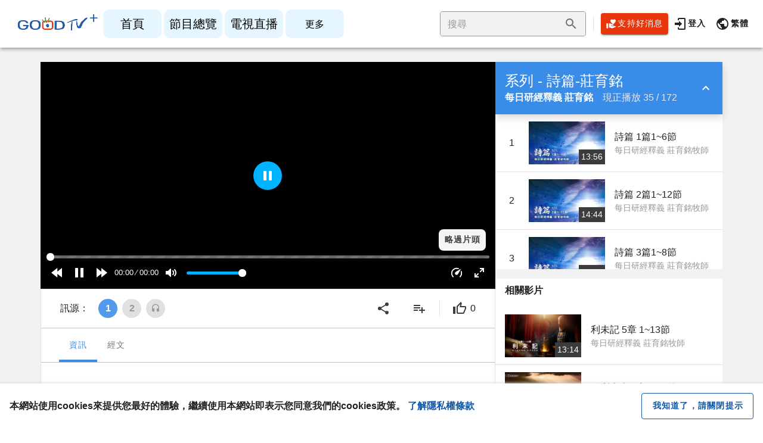

--- FILE ---
content_type: text/html; charset=utf-8
request_url: https://goodtvplus.goodtv.tv/watch?episode=54764
body_size: 86679
content:
<!doctype html>
<html data-n-head-ssr lang="zh-TW" version="2025/12/31 上午2:23:32" data-n-head="%7B%22lang%22:%7B%22ssr%22:%22zh-TW%22%7D,%22version%22:%7B%22ssr%22:%222025/12/31%20%E4%B8%8A%E5%8D%882:23:32%22%7D%7D">
  <head >
    <title>與我相爭的 求祢與他們相爭 詩篇 35篇 1~10節 - GOODTV+ 好消息電視台</title><meta data-n-head="ssr" name="format-detection" content="telephone=no"><meta data-n-head="ssr" name="viewport" content="width=device-width, viewport-fit=cover, initial-scale=1.0, maximum-scale=1.0, user-scalable=no"><meta data-n-head="ssr" name="google-site-verification" content="ktO0_icH8QFPesFvoFPYNoIXZbB1luVUad6XKEFOet4"><meta data-n-head="ssr" charset="utf-8"><meta data-n-head="ssr" property="og:type" content="website"><meta data-n-head="ssr" property="og:site_name" content="GOODTV+ 好消息電視台"><meta data-n-head="ssr" property="fb:app_id" content="567033441709563"><meta data-n-head="ssr" data-hid="og:title" property="og:title" content="與我相爭的 求祢與他們相爭 詩篇 35篇 1~10節｜莊育銘"><meta data-n-head="ssr" data-hid="og:url" property="og:url" content="https://www.goodtv.tv/watch?episode=54764"><meta data-n-head="ssr" data-hid="og:image" property="og:image" content="https://upload.goodtv.tv/file/episode/horizontal/ET00000_0367.jpg"><meta data-n-head="ssr" data-hid="og:image:width" property="og:image:width" content="640"><meta data-n-head="ssr" data-hid="og:image:height" property="og:image:height" content="360"><meta data-n-head="ssr" data-hid="og:description" property="og:description" content="與我相爭的 求祢與他們相爭"><meta data-n-head="ssr" data-hid="description" property="description" content="與我相爭的 求祢與他們相爭"><link data-n-head="ssr" rel="preconnect" href="https://api.goodtv.tv"><link data-n-head="ssr" rel="preconnect" href="https://upload.goodtv.tv/"><link data-n-head="ssr" rel="stylesheet" href="/plyr.css"><link data-n-head="ssr" rel="icon" type="image/x-icon" sizes="32x32" href="/favicon.ico"><link data-n-head="ssr" rel="icon" type="image/jpeg" sizes="100x100" href="/icon.png"><link data-n-head="ssr" rel="apple-touch-icon" href="/apple-touch-icon.png"><link data-n-head="ssr" rel="canonical" href="https://www.goodtv.tv/watch?episode=54764"><style data-n-head="vuetify" type="text/css" id="vuetify-theme-stylesheet" nonce="undefined">.v-application a { color: #3a8ce9; }
.v-application .primary {
  background-color: #3a8ce9 !important;
  border-color: #3a8ce9 !important;
}
.v-application .primary--text {
  color: #3a8ce9 !important;
  caret-color: #3a8ce9 !important;
}
.v-application .primary.lighten-5 {
  background-color: #dcffff !important;
  border-color: #dcffff !important;
}
.v-application .primary--text.text--lighten-5 {
  color: #dcffff !important;
  caret-color: #dcffff !important;
}
.v-application .primary.lighten-4 {
  background-color: #bdf9ff !important;
  border-color: #bdf9ff !important;
}
.v-application .primary--text.text--lighten-4 {
  color: #bdf9ff !important;
  caret-color: #bdf9ff !important;
}
.v-application .primary.lighten-3 {
  background-color: #9eddff !important;
  border-color: #9eddff !important;
}
.v-application .primary--text.text--lighten-3 {
  color: #9eddff !important;
  caret-color: #9eddff !important;
}
.v-application .primary.lighten-2 {
  background-color: #7fc1ff !important;
  border-color: #7fc1ff !important;
}
.v-application .primary--text.text--lighten-2 {
  color: #7fc1ff !important;
  caret-color: #7fc1ff !important;
}
.v-application .primary.lighten-1 {
  background-color: #5fa6ff !important;
  border-color: #5fa6ff !important;
}
.v-application .primary--text.text--lighten-1 {
  color: #5fa6ff !important;
  caret-color: #5fa6ff !important;
}
.v-application .primary.darken-1 {
  background-color: #0073cc !important;
  border-color: #0073cc !important;
}
.v-application .primary--text.text--darken-1 {
  color: #0073cc !important;
  caret-color: #0073cc !important;
}
.v-application .primary.darken-2 {
  background-color: #005bb1 !important;
  border-color: #005bb1 !important;
}
.v-application .primary--text.text--darken-2 {
  color: #005bb1 !important;
  caret-color: #005bb1 !important;
}
.v-application .primary.darken-3 {
  background-color: #004496 !important;
  border-color: #004496 !important;
}
.v-application .primary--text.text--darken-3 {
  color: #004496 !important;
  caret-color: #004496 !important;
}
.v-application .primary.darken-4 {
  background-color: #002f7b !important;
  border-color: #002f7b !important;
}
.v-application .primary--text.text--darken-4 {
  color: #002f7b !important;
  caret-color: #002f7b !important;
}
.v-application .secondary {
  background-color: #e7380d !important;
  border-color: #e7380d !important;
}
.v-application .secondary--text {
  color: #e7380d !important;
  caret-color: #e7380d !important;
}
.v-application .secondary.lighten-5 {
  background-color: #ffcb90 !important;
  border-color: #ffcb90 !important;
}
.v-application .secondary--text.text--lighten-5 {
  color: #ffcb90 !important;
  caret-color: #ffcb90 !important;
}
.v-application .secondary.lighten-4 {
  background-color: #ffae76 !important;
  border-color: #ffae76 !important;
}
.v-application .secondary--text.text--lighten-4 {
  color: #ffae76 !important;
  caret-color: #ffae76 !important;
}
.v-application .secondary.lighten-3 {
  background-color: #ff915c !important;
  border-color: #ff915c !important;
}
.v-application .secondary--text.text--lighten-3 {
  color: #ff915c !important;
  caret-color: #ff915c !important;
}
.v-application .secondary.lighten-2 {
  background-color: #ff7443 !important;
  border-color: #ff7443 !important;
}
.v-application .secondary--text.text--lighten-2 {
  color: #ff7443 !important;
  caret-color: #ff7443 !important;
}
.v-application .secondary.lighten-1 {
  background-color: #ff5729 !important;
  border-color: #ff5729 !important;
}
.v-application .secondary--text.text--lighten-1 {
  color: #ff5729 !important;
  caret-color: #ff5729 !important;
}
.v-application .secondary.darken-1 {
  background-color: #c60d00 !important;
  border-color: #c60d00 !important;
}
.v-application .secondary--text.text--darken-1 {
  color: #c60d00 !important;
  caret-color: #c60d00 !important;
}
.v-application .secondary.darken-2 {
  background-color: #a60000 !important;
  border-color: #a60000 !important;
}
.v-application .secondary--text.text--darken-2 {
  color: #a60000 !important;
  caret-color: #a60000 !important;
}
.v-application .secondary.darken-3 {
  background-color: #880000 !important;
  border-color: #880000 !important;
}
.v-application .secondary--text.text--darken-3 {
  color: #880000 !important;
  caret-color: #880000 !important;
}
.v-application .secondary.darken-4 {
  background-color: #6b0000 !important;
  border-color: #6b0000 !important;
}
.v-application .secondary--text.text--darken-4 {
  color: #6b0000 !important;
  caret-color: #6b0000 !important;
}
.v-application .accent {
  background-color: #e7380d !important;
  border-color: #e7380d !important;
}
.v-application .accent--text {
  color: #e7380d !important;
  caret-color: #e7380d !important;
}
.v-application .accent.lighten-5 {
  background-color: #ffcb90 !important;
  border-color: #ffcb90 !important;
}
.v-application .accent--text.text--lighten-5 {
  color: #ffcb90 !important;
  caret-color: #ffcb90 !important;
}
.v-application .accent.lighten-4 {
  background-color: #ffae76 !important;
  border-color: #ffae76 !important;
}
.v-application .accent--text.text--lighten-4 {
  color: #ffae76 !important;
  caret-color: #ffae76 !important;
}
.v-application .accent.lighten-3 {
  background-color: #ff915c !important;
  border-color: #ff915c !important;
}
.v-application .accent--text.text--lighten-3 {
  color: #ff915c !important;
  caret-color: #ff915c !important;
}
.v-application .accent.lighten-2 {
  background-color: #ff7443 !important;
  border-color: #ff7443 !important;
}
.v-application .accent--text.text--lighten-2 {
  color: #ff7443 !important;
  caret-color: #ff7443 !important;
}
.v-application .accent.lighten-1 {
  background-color: #ff5729 !important;
  border-color: #ff5729 !important;
}
.v-application .accent--text.text--lighten-1 {
  color: #ff5729 !important;
  caret-color: #ff5729 !important;
}
.v-application .accent.darken-1 {
  background-color: #c60d00 !important;
  border-color: #c60d00 !important;
}
.v-application .accent--text.text--darken-1 {
  color: #c60d00 !important;
  caret-color: #c60d00 !important;
}
.v-application .accent.darken-2 {
  background-color: #a60000 !important;
  border-color: #a60000 !important;
}
.v-application .accent--text.text--darken-2 {
  color: #a60000 !important;
  caret-color: #a60000 !important;
}
.v-application .accent.darken-3 {
  background-color: #880000 !important;
  border-color: #880000 !important;
}
.v-application .accent--text.text--darken-3 {
  color: #880000 !important;
  caret-color: #880000 !important;
}
.v-application .accent.darken-4 {
  background-color: #6b0000 !important;
  border-color: #6b0000 !important;
}
.v-application .accent--text.text--darken-4 {
  color: #6b0000 !important;
  caret-color: #6b0000 !important;
}
.v-application .error {
  background-color: #dd2c00 !important;
  border-color: #dd2c00 !important;
}
.v-application .error--text {
  color: #dd2c00 !important;
  caret-color: #dd2c00 !important;
}
.v-application .error.lighten-5 {
  background-color: #ffc187 !important;
  border-color: #ffc187 !important;
}
.v-application .error--text.text--lighten-5 {
  color: #ffc187 !important;
  caret-color: #ffc187 !important;
}
.v-application .error.lighten-4 {
  background-color: #ffa46c !important;
  border-color: #ffa46c !important;
}
.v-application .error--text.text--lighten-4 {
  color: #ffa46c !important;
  caret-color: #ffa46c !important;
}
.v-application .error.lighten-3 {
  background-color: #ff8753 !important;
  border-color: #ff8753 !important;
}
.v-application .error--text.text--lighten-3 {
  color: #ff8753 !important;
  caret-color: #ff8753 !important;
}
.v-application .error.lighten-2 {
  background-color: #ff6a39 !important;
  border-color: #ff6a39 !important;
}
.v-application .error--text.text--lighten-2 {
  color: #ff6a39 !important;
  caret-color: #ff6a39 !important;
}
.v-application .error.lighten-1 {
  background-color: #fe4d1f !important;
  border-color: #fe4d1f !important;
}
.v-application .error--text.text--lighten-1 {
  color: #fe4d1f !important;
  caret-color: #fe4d1f !important;
}
.v-application .error.darken-1 {
  background-color: #bc0000 !important;
  border-color: #bc0000 !important;
}
.v-application .error--text.text--darken-1 {
  color: #bc0000 !important;
  caret-color: #bc0000 !important;
}
.v-application .error.darken-2 {
  background-color: #9d0000 !important;
  border-color: #9d0000 !important;
}
.v-application .error--text.text--darken-2 {
  color: #9d0000 !important;
  caret-color: #9d0000 !important;
}
.v-application .error.darken-3 {
  background-color: #7f0000 !important;
  border-color: #7f0000 !important;
}
.v-application .error--text.text--darken-3 {
  color: #7f0000 !important;
  caret-color: #7f0000 !important;
}
.v-application .error.darken-4 {
  background-color: #630000 !important;
  border-color: #630000 !important;
}
.v-application .error--text.text--darken-4 {
  color: #630000 !important;
  caret-color: #630000 !important;
}
.v-application .info {
  background-color: #26a69a !important;
  border-color: #26a69a !important;
}
.v-application .info--text {
  color: #26a69a !important;
  caret-color: #26a69a !important;
}
.v-application .info.lighten-5 {
  background-color: #c3ffff !important;
  border-color: #c3ffff !important;
}
.v-application .info--text.text--lighten-5 {
  color: #c3ffff !important;
  caret-color: #c3ffff !important;
}
.v-application .info.lighten-4 {
  background-color: #a5ffff !important;
  border-color: #a5ffff !important;
}
.v-application .info--text.text--lighten-4 {
  color: #a5ffff !important;
  caret-color: #a5ffff !important;
}
.v-application .info.lighten-3 {
  background-color: #87fbed !important;
  border-color: #87fbed !important;
}
.v-application .info--text.text--lighten-3 {
  color: #87fbed !important;
  caret-color: #87fbed !important;
}
.v-application .info.lighten-2 {
  background-color: #6aded0 !important;
  border-color: #6aded0 !important;
}
.v-application .info--text.text--lighten-2 {
  color: #6aded0 !important;
  caret-color: #6aded0 !important;
}
.v-application .info.lighten-1 {
  background-color: #4bc2b5 !important;
  border-color: #4bc2b5 !important;
}
.v-application .info--text.text--lighten-1 {
  color: #4bc2b5 !important;
  caret-color: #4bc2b5 !important;
}
.v-application .info.darken-1 {
  background-color: #008b80 !important;
  border-color: #008b80 !important;
}
.v-application .info--text.text--darken-1 {
  color: #008b80 !important;
  caret-color: #008b80 !important;
}
.v-application .info.darken-2 {
  background-color: #007167 !important;
  border-color: #007167 !important;
}
.v-application .info--text.text--darken-2 {
  color: #007167 !important;
  caret-color: #007167 !important;
}
.v-application .info.darken-3 {
  background-color: #00584f !important;
  border-color: #00584f !important;
}
.v-application .info--text.text--darken-3 {
  color: #00584f !important;
  caret-color: #00584f !important;
}
.v-application .info.darken-4 {
  background-color: #004038 !important;
  border-color: #004038 !important;
}
.v-application .info--text.text--darken-4 {
  color: #004038 !important;
  caret-color: #004038 !important;
}
.v-application .success {
  background-color: #00e676 !important;
  border-color: #00e676 !important;
}
.v-application .success--text {
  color: #00e676 !important;
  caret-color: #00e676 !important;
}
.v-application .success.lighten-5 {
  background-color: #ceffff !important;
  border-color: #ceffff !important;
}
.v-application .success--text.text--lighten-5 {
  color: #ceffff !important;
  caret-color: #ceffff !important;
}
.v-application .success.lighten-4 {
  background-color: #afffe4 !important;
  border-color: #afffe4 !important;
}
.v-application .success--text.text--lighten-4 {
  color: #afffe4 !important;
  caret-color: #afffe4 !important;
}
.v-application .success.lighten-3 {
  background-color: #8fffc8 !important;
  border-color: #8fffc8 !important;
}
.v-application .success--text.text--lighten-3 {
  color: #8fffc8 !important;
  caret-color: #8fffc8 !important;
}
.v-application .success.lighten-2 {
  background-color: #6dffac !important;
  border-color: #6dffac !important;
}
.v-application .success--text.text--lighten-2 {
  color: #6dffac !important;
  caret-color: #6dffac !important;
}
.v-application .success.lighten-1 {
  background-color: #47ff91 !important;
  border-color: #47ff91 !important;
}
.v-application .success--text.text--lighten-1 {
  color: #47ff91 !important;
  caret-color: #47ff91 !important;
}
.v-application .success.darken-1 {
  background-color: #00c95c !important;
  border-color: #00c95c !important;
}
.v-application .success--text.text--darken-1 {
  color: #00c95c !important;
  caret-color: #00c95c !important;
}
.v-application .success.darken-2 {
  background-color: #00ad43 !important;
  border-color: #00ad43 !important;
}
.v-application .success--text.text--darken-2 {
  color: #00ad43 !important;
  caret-color: #00ad43 !important;
}
.v-application .success.darken-3 {
  background-color: #009129 !important;
  border-color: #009129 !important;
}
.v-application .success--text.text--darken-3 {
  color: #009129 !important;
  caret-color: #009129 !important;
}
.v-application .success.darken-4 {
  background-color: #00760d !important;
  border-color: #00760d !important;
}
.v-application .success--text.text--darken-4 {
  color: #00760d !important;
  caret-color: #00760d !important;
}
.v-application .warning {
  background-color: #ffc107 !important;
  border-color: #ffc107 !important;
}
.v-application .warning--text {
  color: #ffc107 !important;
  caret-color: #ffc107 !important;
}
.v-application .warning.lighten-5 {
  background-color: #ffffae !important;
  border-color: #ffffae !important;
}
.v-application .warning--text.text--lighten-5 {
  color: #ffffae !important;
  caret-color: #ffffae !important;
}
.v-application .warning.lighten-4 {
  background-color: #ffff91 !important;
  border-color: #ffff91 !important;
}
.v-application .warning--text.text--lighten-4 {
  color: #ffff91 !important;
  caret-color: #ffff91 !important;
}
.v-application .warning.lighten-3 {
  background-color: #ffff74 !important;
  border-color: #ffff74 !important;
}
.v-application .warning--text.text--lighten-3 {
  color: #ffff74 !important;
  caret-color: #ffff74 !important;
}
.v-application .warning.lighten-2 {
  background-color: #fff956 !important;
  border-color: #fff956 !important;
}
.v-application .warning--text.text--lighten-2 {
  color: #fff956 !important;
  caret-color: #fff956 !important;
}
.v-application .warning.lighten-1 {
  background-color: #ffdd37 !important;
  border-color: #ffdd37 !important;
}
.v-application .warning--text.text--lighten-1 {
  color: #ffdd37 !important;
  caret-color: #ffdd37 !important;
}
.v-application .warning.darken-1 {
  background-color: #e0a600 !important;
  border-color: #e0a600 !important;
}
.v-application .warning--text.text--darken-1 {
  color: #e0a600 !important;
  caret-color: #e0a600 !important;
}
.v-application .warning.darken-2 {
  background-color: #c18c00 !important;
  border-color: #c18c00 !important;
}
.v-application .warning--text.text--darken-2 {
  color: #c18c00 !important;
  caret-color: #c18c00 !important;
}
.v-application .warning.darken-3 {
  background-color: #a27300 !important;
  border-color: #a27300 !important;
}
.v-application .warning--text.text--darken-3 {
  color: #a27300 !important;
  caret-color: #a27300 !important;
}
.v-application .warning.darken-4 {
  background-color: #855a00 !important;
  border-color: #855a00 !important;
}
.v-application .warning--text.text--darken-4 {
  color: #855a00 !important;
  caret-color: #855a00 !important;
}
.v-application .custom-black {
  background-color: #3c3c3c !important;
  border-color: #3c3c3c !important;
}
.v-application .custom-black--text {
  color: #3c3c3c !important;
  caret-color: #3c3c3c !important;
}
.v-application .custom-black.lighten-5 {
  background-color: #b9b9b9 !important;
  border-color: #b9b9b9 !important;
}
.v-application .custom-black--text.text--lighten-5 {
  color: #b9b9b9 !important;
  caret-color: #b9b9b9 !important;
}
.v-application .custom-black.lighten-4 {
  background-color: #9f9f9f !important;
  border-color: #9f9f9f !important;
}
.v-application .custom-black--text.text--lighten-4 {
  color: #9f9f9f !important;
  caret-color: #9f9f9f !important;
}
.v-application .custom-black.lighten-3 {
  background-color: #848484 !important;
  border-color: #848484 !important;
}
.v-application .custom-black--text.text--lighten-3 {
  color: #848484 !important;
  caret-color: #848484 !important;
}
.v-application .custom-black.lighten-2 {
  background-color: #6b6b6b !important;
  border-color: #6b6b6b !important;
}
.v-application .custom-black--text.text--lighten-2 {
  color: #6b6b6b !important;
  caret-color: #6b6b6b !important;
}
.v-application .custom-black.lighten-1 {
  background-color: #535353 !important;
  border-color: #535353 !important;
}
.v-application .custom-black--text.text--lighten-1 {
  color: #535353 !important;
  caret-color: #535353 !important;
}
.v-application .custom-black.darken-1 {
  background-color: #262626 !important;
  border-color: #262626 !important;
}
.v-application .custom-black--text.text--darken-1 {
  color: #262626 !important;
  caret-color: #262626 !important;
}
.v-application .custom-black.darken-2 {
  background-color: #121212 !important;
  border-color: #121212 !important;
}
.v-application .custom-black--text.text--darken-2 {
  color: #121212 !important;
  caret-color: #121212 !important;
}
.v-application .custom-black.darken-3 {
  background-color: #000000 !important;
  border-color: #000000 !important;
}
.v-application .custom-black--text.text--darken-3 {
  color: #000000 !important;
  caret-color: #000000 !important;
}
.v-application .custom-black.darken-4 {
  background-color: #000000 !important;
  border-color: #000000 !important;
}
.v-application .custom-black--text.text--darken-4 {
  color: #000000 !important;
  caret-color: #000000 !important;
}
.v-application .custom-help-text-light {
  background-color: #989898 !important;
  border-color: #989898 !important;
}
.v-application .custom-help-text-light--text {
  color: #989898 !important;
  caret-color: #989898 !important;
}
.v-application .custom-help-text-light.lighten-5 {
  background-color: #ffffff !important;
  border-color: #ffffff !important;
}
.v-application .custom-help-text-light--text.text--lighten-5 {
  color: #ffffff !important;
  caret-color: #ffffff !important;
}
.v-application .custom-help-text-light.lighten-4 {
  background-color: #ffffff !important;
  border-color: #ffffff !important;
}
.v-application .custom-help-text-light--text.text--lighten-4 {
  color: #ffffff !important;
  caret-color: #ffffff !important;
}
.v-application .custom-help-text-light.lighten-3 {
  background-color: #eaeaea !important;
  border-color: #eaeaea !important;
}
.v-application .custom-help-text-light--text.text--lighten-3 {
  color: #eaeaea !important;
  caret-color: #eaeaea !important;
}
.v-application .custom-help-text-light.lighten-2 {
  background-color: #cecece !important;
  border-color: #cecece !important;
}
.v-application .custom-help-text-light--text.text--lighten-2 {
  color: #cecece !important;
  caret-color: #cecece !important;
}
.v-application .custom-help-text-light.lighten-1 {
  background-color: #b3b3b3 !important;
  border-color: #b3b3b3 !important;
}
.v-application .custom-help-text-light--text.text--lighten-1 {
  color: #b3b3b3 !important;
  caret-color: #b3b3b3 !important;
}
.v-application .custom-help-text-light.darken-1 {
  background-color: #7e7e7e !important;
  border-color: #7e7e7e !important;
}
.v-application .custom-help-text-light--text.text--darken-1 {
  color: #7e7e7e !important;
  caret-color: #7e7e7e !important;
}
.v-application .custom-help-text-light.darken-2 {
  background-color: #656565 !important;
  border-color: #656565 !important;
}
.v-application .custom-help-text-light--text.text--darken-2 {
  color: #656565 !important;
  caret-color: #656565 !important;
}
.v-application .custom-help-text-light.darken-3 {
  background-color: #4d4d4d !important;
  border-color: #4d4d4d !important;
}
.v-application .custom-help-text-light--text.text--darken-3 {
  color: #4d4d4d !important;
  caret-color: #4d4d4d !important;
}
.v-application .custom-help-text-light.darken-4 {
  background-color: #373737 !important;
  border-color: #373737 !important;
}
.v-application .custom-help-text-light--text.text--darken-4 {
  color: #373737 !important;
  caret-color: #373737 !important;
}
.v-application .custom-dark-grey {
  background-color: #afafaf !important;
  border-color: #afafaf !important;
}
.v-application .custom-dark-grey--text {
  color: #afafaf !important;
  caret-color: #afafaf !important;
}
.v-application .custom-dark-grey.lighten-5 {
  background-color: #ffffff !important;
  border-color: #ffffff !important;
}
.v-application .custom-dark-grey--text.text--lighten-5 {
  color: #ffffff !important;
  caret-color: #ffffff !important;
}
.v-application .custom-dark-grey.lighten-4 {
  background-color: #ffffff !important;
  border-color: #ffffff !important;
}
.v-application .custom-dark-grey--text.text--lighten-4 {
  color: #ffffff !important;
  caret-color: #ffffff !important;
}
.v-application .custom-dark-grey.lighten-3 {
  background-color: #ffffff !important;
  border-color: #ffffff !important;
}
.v-application .custom-dark-grey--text.text--lighten-3 {
  color: #ffffff !important;
  caret-color: #ffffff !important;
}
.v-application .custom-dark-grey.lighten-2 {
  background-color: #e6e6e6 !important;
  border-color: #e6e6e6 !important;
}
.v-application .custom-dark-grey--text.text--lighten-2 {
  color: #e6e6e6 !important;
  caret-color: #e6e6e6 !important;
}
.v-application .custom-dark-grey.lighten-1 {
  background-color: #cacaca !important;
  border-color: #cacaca !important;
}
.v-application .custom-dark-grey--text.text--lighten-1 {
  color: #cacaca !important;
  caret-color: #cacaca !important;
}
.v-application .custom-dark-grey.darken-1 {
  background-color: #949494 !important;
  border-color: #949494 !important;
}
.v-application .custom-dark-grey--text.text--darken-1 {
  color: #949494 !important;
  caret-color: #949494 !important;
}
.v-application .custom-dark-grey.darken-2 {
  background-color: #7b7b7b !important;
  border-color: #7b7b7b !important;
}
.v-application .custom-dark-grey--text.text--darken-2 {
  color: #7b7b7b !important;
  caret-color: #7b7b7b !important;
}
.v-application .custom-dark-grey.darken-3 {
  background-color: #626262 !important;
  border-color: #626262 !important;
}
.v-application .custom-dark-grey--text.text--darken-3 {
  color: #626262 !important;
  caret-color: #626262 !important;
}
.v-application .custom-dark-grey.darken-4 {
  background-color: #4a4a4a !important;
  border-color: #4a4a4a !important;
}
.v-application .custom-dark-grey--text.text--darken-4 {
  color: #4a4a4a !important;
  caret-color: #4a4a4a !important;
}
.v-application .custom-grey {
  background-color: #f2f2f2 !important;
  border-color: #f2f2f2 !important;
}
.v-application .custom-grey--text {
  color: #f2f2f2 !important;
  caret-color: #f2f2f2 !important;
}
.v-application .custom-grey.lighten-5 {
  background-color: #ffffff !important;
  border-color: #ffffff !important;
}
.v-application .custom-grey--text.text--lighten-5 {
  color: #ffffff !important;
  caret-color: #ffffff !important;
}
.v-application .custom-grey.lighten-4 {
  background-color: #ffffff !important;
  border-color: #ffffff !important;
}
.v-application .custom-grey--text.text--lighten-4 {
  color: #ffffff !important;
  caret-color: #ffffff !important;
}
.v-application .custom-grey.lighten-3 {
  background-color: #ffffff !important;
  border-color: #ffffff !important;
}
.v-application .custom-grey--text.text--lighten-3 {
  color: #ffffff !important;
  caret-color: #ffffff !important;
}
.v-application .custom-grey.lighten-2 {
  background-color: #ffffff !important;
  border-color: #ffffff !important;
}
.v-application .custom-grey--text.text--lighten-2 {
  color: #ffffff !important;
  caret-color: #ffffff !important;
}
.v-application .custom-grey.lighten-1 {
  background-color: #ffffff !important;
  border-color: #ffffff !important;
}
.v-application .custom-grey--text.text--lighten-1 {
  color: #ffffff !important;
  caret-color: #ffffff !important;
}
.v-application .custom-grey.darken-1 {
  background-color: #d6d6d6 !important;
  border-color: #d6d6d6 !important;
}
.v-application .custom-grey--text.text--darken-1 {
  color: #d6d6d6 !important;
  caret-color: #d6d6d6 !important;
}
.v-application .custom-grey.darken-2 {
  background-color: #bababa !important;
  border-color: #bababa !important;
}
.v-application .custom-grey--text.text--darken-2 {
  color: #bababa !important;
  caret-color: #bababa !important;
}
.v-application .custom-grey.darken-3 {
  background-color: #9f9f9f !important;
  border-color: #9f9f9f !important;
}
.v-application .custom-grey--text.text--darken-3 {
  color: #9f9f9f !important;
  caret-color: #9f9f9f !important;
}
.v-application .custom-grey.darken-4 {
  background-color: #858585 !important;
  border-color: #858585 !important;
}
.v-application .custom-grey--text.text--darken-4 {
  color: #858585 !important;
  caret-color: #858585 !important;
}
.v-application .custom-text-disable-light {
  background-color: #3b3b3b !important;
  border-color: #3b3b3b !important;
}
.v-application .custom-text-disable-light--text {
  color: #3b3b3b !important;
  caret-color: #3b3b3b !important;
}
.v-application .custom-text-disable-light.lighten-5 {
  background-color: #b8b8b8 !important;
  border-color: #b8b8b8 !important;
}
.v-application .custom-text-disable-light--text.text--lighten-5 {
  color: #b8b8b8 !important;
  caret-color: #b8b8b8 !important;
}
.v-application .custom-text-disable-light.lighten-4 {
  background-color: #9d9d9d !important;
  border-color: #9d9d9d !important;
}
.v-application .custom-text-disable-light--text.text--lighten-4 {
  color: #9d9d9d !important;
  caret-color: #9d9d9d !important;
}
.v-application .custom-text-disable-light.lighten-3 {
  background-color: #838383 !important;
  border-color: #838383 !important;
}
.v-application .custom-text-disable-light--text.text--lighten-3 {
  color: #838383 !important;
  caret-color: #838383 !important;
}
.v-application .custom-text-disable-light.lighten-2 {
  background-color: #6a6a6a !important;
  border-color: #6a6a6a !important;
}
.v-application .custom-text-disable-light--text.text--lighten-2 {
  color: #6a6a6a !important;
  caret-color: #6a6a6a !important;
}
.v-application .custom-text-disable-light.lighten-1 {
  background-color: #525252 !important;
  border-color: #525252 !important;
}
.v-application .custom-text-disable-light--text.text--lighten-1 {
  color: #525252 !important;
  caret-color: #525252 !important;
}
.v-application .custom-text-disable-light.darken-1 {
  background-color: #252525 !important;
  border-color: #252525 !important;
}
.v-application .custom-text-disable-light--text.text--darken-1 {
  color: #252525 !important;
  caret-color: #252525 !important;
}
.v-application .custom-text-disable-light.darken-2 {
  background-color: #111111 !important;
  border-color: #111111 !important;
}
.v-application .custom-text-disable-light--text.text--darken-2 {
  color: #111111 !important;
  caret-color: #111111 !important;
}
.v-application .custom-text-disable-light.darken-3 {
  background-color: #000000 !important;
  border-color: #000000 !important;
}
.v-application .custom-text-disable-light--text.text--darken-3 {
  color: #000000 !important;
  caret-color: #000000 !important;
}
.v-application .custom-text-disable-light.darken-4 {
  background-color: #000000 !important;
  border-color: #000000 !important;
}
.v-application .custom-text-disable-light--text.text--darken-4 {
  color: #000000 !important;
  caret-color: #000000 !important;
}
.v-application .custom-p-dark {
  background-color: #0b57a6 !important;
  border-color: #0b57a6 !important;
}
.v-application .custom-p-dark--text {
  color: #0b57a6 !important;
  caret-color: #0b57a6 !important;
}
.v-application .custom-p-dark.lighten-5 {
  background-color: #b3d9ff !important;
  border-color: #b3d9ff !important;
}
.v-application .custom-p-dark--text.text--lighten-5 {
  color: #b3d9ff !important;
  caret-color: #b3d9ff !important;
}
.v-application .custom-p-dark.lighten-4 {
  background-color: #96bdff !important;
  border-color: #96bdff !important;
}
.v-application .custom-p-dark--text.text--lighten-4 {
  color: #96bdff !important;
  caret-color: #96bdff !important;
}
.v-application .custom-p-dark.lighten-3 {
  background-color: #78a2fb !important;
  border-color: #78a2fb !important;
}
.v-application .custom-p-dark--text.text--lighten-3 {
  color: #78a2fb !important;
  caret-color: #78a2fb !important;
}
.v-application .custom-p-dark.lighten-2 {
  background-color: #5b88de !important;
  border-color: #5b88de !important;
}
.v-application .custom-p-dark--text.text--lighten-2 {
  color: #5b88de !important;
  caret-color: #5b88de !important;
}
.v-application .custom-p-dark.lighten-1 {
  background-color: #3a6fc2 !important;
  border-color: #3a6fc2 !important;
}
.v-application .custom-p-dark--text.text--lighten-1 {
  color: #3a6fc2 !important;
  caret-color: #3a6fc2 !important;
}
.v-application .custom-p-dark.darken-1 {
  background-color: #00408b !important;
  border-color: #00408b !important;
}
.v-application .custom-p-dark--text.text--darken-1 {
  color: #00408b !important;
  caret-color: #00408b !important;
}
.v-application .custom-p-dark.darken-2 {
  background-color: #002b71 !important;
  border-color: #002b71 !important;
}
.v-application .custom-p-dark--text.text--darken-2 {
  color: #002b71 !important;
  caret-color: #002b71 !important;
}
.v-application .custom-p-dark.darken-3 {
  background-color: #001858 !important;
  border-color: #001858 !important;
}
.v-application .custom-p-dark--text.text--darken-3 {
  color: #001858 !important;
  caret-color: #001858 !important;
}
.v-application .custom-p-dark.darken-4 {
  background-color: #000041 !important;
  border-color: #000041 !important;
}
.v-application .custom-p-dark--text.text--darken-4 {
  color: #000041 !important;
  caret-color: #000041 !important;
}
.v-application .custom-p-light {
  background-color: #c7e1ff !important;
  border-color: #c7e1ff !important;
}
.v-application .custom-p-light--text {
  color: #c7e1ff !important;
  caret-color: #c7e1ff !important;
}
.v-application .custom-p-light.lighten-5 {
  background-color: #ffffff !important;
  border-color: #ffffff !important;
}
.v-application .custom-p-light--text.text--lighten-5 {
  color: #ffffff !important;
  caret-color: #ffffff !important;
}
.v-application .custom-p-light.lighten-4 {
  background-color: #ffffff !important;
  border-color: #ffffff !important;
}
.v-application .custom-p-light--text.text--lighten-4 {
  color: #ffffff !important;
  caret-color: #ffffff !important;
}
.v-application .custom-p-light.lighten-3 {
  background-color: #ffffff !important;
  border-color: #ffffff !important;
}
.v-application .custom-p-light--text.text--lighten-3 {
  color: #ffffff !important;
  caret-color: #ffffff !important;
}
.v-application .custom-p-light.lighten-2 {
  background-color: #ffffff !important;
  border-color: #ffffff !important;
}
.v-application .custom-p-light--text.text--lighten-2 {
  color: #ffffff !important;
  caret-color: #ffffff !important;
}
.v-application .custom-p-light.lighten-1 {
  background-color: #e3feff !important;
  border-color: #e3feff !important;
}
.v-application .custom-p-light--text.text--lighten-1 {
  color: #e3feff !important;
  caret-color: #e3feff !important;
}
.v-application .custom-p-light.darken-1 {
  background-color: #abc5e2 !important;
  border-color: #abc5e2 !important;
}
.v-application .custom-p-light--text.text--darken-1 {
  color: #abc5e2 !important;
  caret-color: #abc5e2 !important;
}
.v-application .custom-p-light.darken-2 {
  background-color: #90aac6 !important;
  border-color: #90aac6 !important;
}
.v-application .custom-p-light--text.text--darken-2 {
  color: #90aac6 !important;
  caret-color: #90aac6 !important;
}
.v-application .custom-p-light.darken-3 {
  background-color: #768fab !important;
  border-color: #768fab !important;
}
.v-application .custom-p-light--text.text--darken-3 {
  color: #768fab !important;
  caret-color: #768fab !important;
}
.v-application .custom-p-light.darken-4 {
  background-color: #5c7690 !important;
  border-color: #5c7690 !important;
}
.v-application .custom-p-light--text.text--darken-4 {
  color: #5c7690 !important;
  caret-color: #5c7690 !important;
}
.v-application .custom-p-focused {
  background-color: #3a8ce9 !important;
  border-color: #3a8ce9 !important;
}
.v-application .custom-p-focused--text {
  color: #3a8ce9 !important;
  caret-color: #3a8ce9 !important;
}
.v-application .custom-p-focused.lighten-5 {
  background-color: #dcffff !important;
  border-color: #dcffff !important;
}
.v-application .custom-p-focused--text.text--lighten-5 {
  color: #dcffff !important;
  caret-color: #dcffff !important;
}
.v-application .custom-p-focused.lighten-4 {
  background-color: #bdf9ff !important;
  border-color: #bdf9ff !important;
}
.v-application .custom-p-focused--text.text--lighten-4 {
  color: #bdf9ff !important;
  caret-color: #bdf9ff !important;
}
.v-application .custom-p-focused.lighten-3 {
  background-color: #9eddff !important;
  border-color: #9eddff !important;
}
.v-application .custom-p-focused--text.text--lighten-3 {
  color: #9eddff !important;
  caret-color: #9eddff !important;
}
.v-application .custom-p-focused.lighten-2 {
  background-color: #7fc1ff !important;
  border-color: #7fc1ff !important;
}
.v-application .custom-p-focused--text.text--lighten-2 {
  color: #7fc1ff !important;
  caret-color: #7fc1ff !important;
}
.v-application .custom-p-focused.lighten-1 {
  background-color: #5fa6ff !important;
  border-color: #5fa6ff !important;
}
.v-application .custom-p-focused--text.text--lighten-1 {
  color: #5fa6ff !important;
  caret-color: #5fa6ff !important;
}
.v-application .custom-p-focused.darken-1 {
  background-color: #0073cc !important;
  border-color: #0073cc !important;
}
.v-application .custom-p-focused--text.text--darken-1 {
  color: #0073cc !important;
  caret-color: #0073cc !important;
}
.v-application .custom-p-focused.darken-2 {
  background-color: #005bb1 !important;
  border-color: #005bb1 !important;
}
.v-application .custom-p-focused--text.text--darken-2 {
  color: #005bb1 !important;
  caret-color: #005bb1 !important;
}
.v-application .custom-p-focused.darken-3 {
  background-color: #004496 !important;
  border-color: #004496 !important;
}
.v-application .custom-p-focused--text.text--darken-3 {
  color: #004496 !important;
  caret-color: #004496 !important;
}
.v-application .custom-p-focused.darken-4 {
  background-color: #002f7b !important;
  border-color: #002f7b !important;
}
.v-application .custom-p-focused--text.text--darken-4 {
  color: #002f7b !important;
  caret-color: #002f7b !important;
}
.v-application .custom-s-dark {
  background-color: #b72602 !important;
  border-color: #b72602 !important;
}
.v-application .custom-s-dark--text {
  color: #b72602 !important;
  caret-color: #b72602 !important;
}
.v-application .custom-s-dark.lighten-5 {
  background-color: #ffb482 !important;
  border-color: #ffb482 !important;
}
.v-application .custom-s-dark--text.text--lighten-5 {
  color: #ffb482 !important;
  caret-color: #ffb482 !important;
}
.v-application .custom-s-dark.lighten-4 {
  background-color: #ff9868 !important;
  border-color: #ff9868 !important;
}
.v-application .custom-s-dark--text.text--lighten-4 {
  color: #ff9868 !important;
  caret-color: #ff9868 !important;
}
.v-application .custom-s-dark.lighten-3 {
  background-color: #ff7c4f !important;
  border-color: #ff7c4f !important;
}
.v-application .custom-s-dark--text.text--lighten-3 {
  color: #ff7c4f !important;
  caret-color: #ff7c4f !important;
}
.v-application .custom-s-dark.lighten-2 {
  background-color: #f76036 !important;
  border-color: #f76036 !important;
}
.v-application .custom-s-dark--text.text--lighten-2 {
  color: #f76036 !important;
  caret-color: #f76036 !important;
}
.v-application .custom-s-dark.lighten-1 {
  background-color: #d7441e !important;
  border-color: #d7441e !important;
}
.v-application .custom-s-dark--text.text--lighten-1 {
  color: #d7441e !important;
  caret-color: #d7441e !important;
}
.v-application .custom-s-dark.darken-1 {
  background-color: #980000 !important;
  border-color: #980000 !important;
}
.v-application .custom-s-dark--text.text--darken-1 {
  color: #980000 !important;
  caret-color: #980000 !important;
}
.v-application .custom-s-dark.darken-2 {
  background-color: #7a0000 !important;
  border-color: #7a0000 !important;
}
.v-application .custom-s-dark--text.text--darken-2 {
  color: #7a0000 !important;
  caret-color: #7a0000 !important;
}
.v-application .custom-s-dark.darken-3 {
  background-color: #5f0000 !important;
  border-color: #5f0000 !important;
}
.v-application .custom-s-dark--text.text--darken-3 {
  color: #5f0000 !important;
  caret-color: #5f0000 !important;
}
.v-application .custom-s-dark.darken-4 {
  background-color: #490000 !important;
  border-color: #490000 !important;
}
.v-application .custom-s-dark--text.text--darken-4 {
  color: #490000 !important;
  caret-color: #490000 !important;
}
.v-application .custom-s-light {
  background-color: #ec7052 !important;
  border-color: #ec7052 !important;
}
.v-application .custom-s-light--text {
  color: #ec7052 !important;
  caret-color: #ec7052 !important;
}
.v-application .custom-s-light.lighten-5 {
  background-color: #fffcd6 !important;
  border-color: #fffcd6 !important;
}
.v-application .custom-s-light--text.text--lighten-5 {
  color: #fffcd6 !important;
  caret-color: #fffcd6 !important;
}
.v-application .custom-s-light.lighten-4 {
  background-color: #ffdfba !important;
  border-color: #ffdfba !important;
}
.v-application .custom-s-light--text.text--lighten-4 {
  color: #ffdfba !important;
  caret-color: #ffdfba !important;
}
.v-application .custom-s-light.lighten-3 {
  background-color: #ffc29f !important;
  border-color: #ffc29f !important;
}
.v-application .custom-s-light--text.text--lighten-3 {
  color: #ffc29f !important;
  caret-color: #ffc29f !important;
}
.v-application .custom-s-light.lighten-2 {
  background-color: #ffa684 !important;
  border-color: #ffa684 !important;
}
.v-application .custom-s-light--text.text--lighten-2 {
  color: #ffa684 !important;
  caret-color: #ffa684 !important;
}
.v-application .custom-s-light.lighten-1 {
  background-color: #ff8b6b !important;
  border-color: #ff8b6b !important;
}
.v-application .custom-s-light--text.text--lighten-1 {
  color: #ff8b6b !important;
  caret-color: #ff8b6b !important;
}
.v-application .custom-s-light.darken-1 {
  background-color: #cd563a !important;
  border-color: #cd563a !important;
}
.v-application .custom-s-light--text.text--darken-1 {
  color: #cd563a !important;
  caret-color: #cd563a !important;
}
.v-application .custom-s-light.darken-2 {
  background-color: #ae3b23 !important;
  border-color: #ae3b23 !important;
}
.v-application .custom-s-light--text.text--darken-2 {
  color: #ae3b23 !important;
  caret-color: #ae3b23 !important;
}
.v-application .custom-s-light.darken-3 {
  background-color: #901f0d !important;
  border-color: #901f0d !important;
}
.v-application .custom-s-light--text.text--darken-3 {
  color: #901f0d !important;
  caret-color: #901f0d !important;
}
.v-application .custom-s-light.darken-4 {
  background-color: #730000 !important;
  border-color: #730000 !important;
}
.v-application .custom-s-light--text.text--darken-4 {
  color: #730000 !important;
  caret-color: #730000 !important;
}
.v-application .custom-negtive {
  background-color: #e7380d !important;
  border-color: #e7380d !important;
}
.v-application .custom-negtive--text {
  color: #e7380d !important;
  caret-color: #e7380d !important;
}
.v-application .custom-negtive.lighten-5 {
  background-color: #ffcb90 !important;
  border-color: #ffcb90 !important;
}
.v-application .custom-negtive--text.text--lighten-5 {
  color: #ffcb90 !important;
  caret-color: #ffcb90 !important;
}
.v-application .custom-negtive.lighten-4 {
  background-color: #ffae76 !important;
  border-color: #ffae76 !important;
}
.v-application .custom-negtive--text.text--lighten-4 {
  color: #ffae76 !important;
  caret-color: #ffae76 !important;
}
.v-application .custom-negtive.lighten-3 {
  background-color: #ff915c !important;
  border-color: #ff915c !important;
}
.v-application .custom-negtive--text.text--lighten-3 {
  color: #ff915c !important;
  caret-color: #ff915c !important;
}
.v-application .custom-negtive.lighten-2 {
  background-color: #ff7443 !important;
  border-color: #ff7443 !important;
}
.v-application .custom-negtive--text.text--lighten-2 {
  color: #ff7443 !important;
  caret-color: #ff7443 !important;
}
.v-application .custom-negtive.lighten-1 {
  background-color: #ff5729 !important;
  border-color: #ff5729 !important;
}
.v-application .custom-negtive--text.text--lighten-1 {
  color: #ff5729 !important;
  caret-color: #ff5729 !important;
}
.v-application .custom-negtive.darken-1 {
  background-color: #c60d00 !important;
  border-color: #c60d00 !important;
}
.v-application .custom-negtive--text.text--darken-1 {
  color: #c60d00 !important;
  caret-color: #c60d00 !important;
}
.v-application .custom-negtive.darken-2 {
  background-color: #a60000 !important;
  border-color: #a60000 !important;
}
.v-application .custom-negtive--text.text--darken-2 {
  color: #a60000 !important;
  caret-color: #a60000 !important;
}
.v-application .custom-negtive.darken-3 {
  background-color: #880000 !important;
  border-color: #880000 !important;
}
.v-application .custom-negtive--text.text--darken-3 {
  color: #880000 !important;
  caret-color: #880000 !important;
}
.v-application .custom-negtive.darken-4 {
  background-color: #6b0000 !important;
  border-color: #6b0000 !important;
}
.v-application .custom-negtive--text.text--darken-4 {
  color: #6b0000 !important;
  caret-color: #6b0000 !important;
}
.v-application .custom-positive {
  background-color: #00a23e !important;
  border-color: #00a23e !important;
}
.v-application .custom-positive--text {
  color: #00a23e !important;
  caret-color: #00a23e !important;
}
.v-application .custom-positive.lighten-5 {
  background-color: #b4ffc2 !important;
  border-color: #b4ffc2 !important;
}
.v-application .custom-positive--text.text--lighten-5 {
  color: #b4ffc2 !important;
  caret-color: #b4ffc2 !important;
}
.v-application .custom-positive.lighten-4 {
  background-color: #96ffa6 !important;
  border-color: #96ffa6 !important;
}
.v-application .custom-positive--text.text--lighten-4 {
  color: #96ffa6 !important;
  caret-color: #96ffa6 !important;
}
.v-application .custom-positive.lighten-3 {
  background-color: #79f78b !important;
  border-color: #79f78b !important;
}
.v-application .custom-positive--text.text--lighten-3 {
  color: #79f78b !important;
  caret-color: #79f78b !important;
}
.v-application .custom-positive.lighten-2 {
  background-color: #5ada71 !important;
  border-color: #5ada71 !important;
}
.v-application .custom-positive--text.text--lighten-2 {
  color: #5ada71 !important;
  caret-color: #5ada71 !important;
}
.v-application .custom-positive.lighten-1 {
  background-color: #39be57 !important;
  border-color: #39be57 !important;
}
.v-application .custom-positive--text.text--lighten-1 {
  color: #39be57 !important;
  caret-color: #39be57 !important;
}
.v-application .custom-positive.darken-1 {
  background-color: #008725 !important;
  border-color: #008725 !important;
}
.v-application .custom-positive--text.text--darken-1 {
  color: #008725 !important;
  caret-color: #008725 !important;
}
.v-application .custom-positive.darken-2 {
  background-color: #006d07 !important;
  border-color: #006d07 !important;
}
.v-application .custom-positive--text.text--darken-2 {
  color: #006d07 !important;
  caret-color: #006d07 !important;
}
.v-application .custom-positive.darken-3 {
  background-color: #005300 !important;
  border-color: #005300 !important;
}
.v-application .custom-positive--text.text--darken-3 {
  color: #005300 !important;
  caret-color: #005300 !important;
}
.v-application .custom-positive.darken-4 {
  background-color: #003a00 !important;
  border-color: #003a00 !important;
}
.v-application .custom-positive--text.text--darken-4 {
  color: #003a00 !important;
  caret-color: #003a00 !important;
}
.v-application .custom-dark-blue {
  background-color: #1057a7 !important;
  border-color: #1057a7 !important;
}
.v-application .custom-dark-blue--text {
  color: #1057a7 !important;
  caret-color: #1057a7 !important;
}
.v-application .custom-dark-blue.lighten-5 {
  background-color: #b5d9ff !important;
  border-color: #b5d9ff !important;
}
.v-application .custom-dark-blue--text.text--lighten-5 {
  color: #b5d9ff !important;
  caret-color: #b5d9ff !important;
}
.v-application .custom-dark-blue.lighten-4 {
  background-color: #97bdff !important;
  border-color: #97bdff !important;
}
.v-application .custom-dark-blue--text.text--lighten-4 {
  color: #97bdff !important;
  caret-color: #97bdff !important;
}
.v-application .custom-dark-blue.lighten-3 {
  background-color: #7aa2fc !important;
  border-color: #7aa2fc !important;
}
.v-application .custom-dark-blue--text.text--lighten-3 {
  color: #7aa2fc !important;
  caret-color: #7aa2fc !important;
}
.v-application .custom-dark-blue.lighten-2 {
  background-color: #5c88df !important;
  border-color: #5c88df !important;
}
.v-application .custom-dark-blue--text.text--lighten-2 {
  color: #5c88df !important;
  caret-color: #5c88df !important;
}
.v-application .custom-dark-blue.lighten-1 {
  background-color: #3c6fc3 !important;
  border-color: #3c6fc3 !important;
}
.v-application .custom-dark-blue--text.text--lighten-1 {
  color: #3c6fc3 !important;
  caret-color: #3c6fc3 !important;
}
.v-application .custom-dark-blue.darken-1 {
  background-color: #00408c !important;
  border-color: #00408c !important;
}
.v-application .custom-dark-blue--text.text--darken-1 {
  color: #00408c !important;
  caret-color: #00408c !important;
}
.v-application .custom-dark-blue.darken-2 {
  background-color: #002b72 !important;
  border-color: #002b72 !important;
}
.v-application .custom-dark-blue--text.text--darken-2 {
  color: #002b72 !important;
  caret-color: #002b72 !important;
}
.v-application .custom-dark-blue.darken-3 {
  background-color: #001859 !important;
  border-color: #001859 !important;
}
.v-application .custom-dark-blue--text.text--darken-3 {
  color: #001859 !important;
  caret-color: #001859 !important;
}
.v-application .custom-dark-blue.darken-4 {
  background-color: #000041 !important;
  border-color: #000041 !important;
}
.v-application .custom-dark-blue--text.text--darken-4 {
  color: #000041 !important;
  caret-color: #000041 !important;
}
.v-application .custom-light-blue {
  background-color: #b8d8fc !important;
  border-color: #b8d8fc !important;
}
.v-application .custom-light-blue--text {
  color: #b8d8fc !important;
  caret-color: #b8d8fc !important;
}
.v-application .custom-light-blue.lighten-5 {
  background-color: #ffffff !important;
  border-color: #ffffff !important;
}
.v-application .custom-light-blue--text.text--lighten-5 {
  color: #ffffff !important;
  caret-color: #ffffff !important;
}
.v-application .custom-light-blue.lighten-4 {
  background-color: #ffffff !important;
  border-color: #ffffff !important;
}
.v-application .custom-light-blue--text.text--lighten-4 {
  color: #ffffff !important;
  caret-color: #ffffff !important;
}
.v-application .custom-light-blue.lighten-3 {
  background-color: #ffffff !important;
  border-color: #ffffff !important;
}
.v-application .custom-light-blue--text.text--lighten-3 {
  color: #ffffff !important;
  caret-color: #ffffff !important;
}
.v-application .custom-light-blue.lighten-2 {
  background-color: #f1ffff !important;
  border-color: #f1ffff !important;
}
.v-application .custom-light-blue--text.text--lighten-2 {
  color: #f1ffff !important;
  caret-color: #f1ffff !important;
}
.v-application .custom-light-blue.lighten-1 {
  background-color: #d4f4ff !important;
  border-color: #d4f4ff !important;
}
.v-application .custom-light-blue--text.text--lighten-1 {
  color: #d4f4ff !important;
  caret-color: #d4f4ff !important;
}
.v-application .custom-light-blue.darken-1 {
  background-color: #9cbcdf !important;
  border-color: #9cbcdf !important;
}
.v-application .custom-light-blue--text.text--darken-1 {
  color: #9cbcdf !important;
  caret-color: #9cbcdf !important;
}
.v-application .custom-light-blue.darken-2 {
  background-color: #82a1c3 !important;
  border-color: #82a1c3 !important;
}
.v-application .custom-light-blue--text.text--darken-2 {
  color: #82a1c3 !important;
  caret-color: #82a1c3 !important;
}
.v-application .custom-light-blue.darken-3 {
  background-color: #6787a8 !important;
  border-color: #6787a8 !important;
}
.v-application .custom-light-blue--text.text--darken-3 {
  color: #6787a8 !important;
  caret-color: #6787a8 !important;
}
.v-application .custom-light-blue.darken-4 {
  background-color: #4e6e8e !important;
  border-color: #4e6e8e !important;
}
.v-application .custom-light-blue--text.text--darken-4 {
  color: #4e6e8e !important;
  caret-color: #4e6e8e !important;
}
.v-application .custom-third {
  background-color: #e8a038 !important;
  border-color: #e8a038 !important;
}
.v-application .custom-third--text {
  color: #e8a038 !important;
  caret-color: #e8a038 !important;
}
.v-application .custom-third.lighten-5 {
  background-color: #ffffc0 !important;
  border-color: #ffffc0 !important;
}
.v-application .custom-third--text.text--lighten-5 {
  color: #ffffc0 !important;
  caret-color: #ffffc0 !important;
}
.v-application .custom-third.lighten-4 {
  background-color: #ffffa4 !important;
  border-color: #ffffa4 !important;
}
.v-application .custom-third--text.text--lighten-4 {
  color: #ffffa4 !important;
  caret-color: #ffffa4 !important;
}
.v-application .custom-third.lighten-3 {
  background-color: #fff389 !important;
  border-color: #fff389 !important;
}
.v-application .custom-third--text.text--lighten-3 {
  color: #fff389 !important;
  caret-color: #fff389 !important;
}
.v-application .custom-third.lighten-2 {
  background-color: #ffd76e !important;
  border-color: #ffd76e !important;
}
.v-application .custom-third--text.text--lighten-2 {
  color: #ffd76e !important;
  caret-color: #ffd76e !important;
}
.v-application .custom-third.lighten-1 {
  background-color: #ffbb53 !important;
  border-color: #ffbb53 !important;
}
.v-application .custom-third--text.text--lighten-1 {
  color: #ffbb53 !important;
  caret-color: #ffbb53 !important;
}
.v-application .custom-third.darken-1 {
  background-color: #c9861a !important;
  border-color: #c9861a !important;
}
.v-application .custom-third--text.text--darken-1 {
  color: #c9861a !important;
  caret-color: #c9861a !important;
}
.v-application .custom-third.darken-2 {
  background-color: #ab6d00 !important;
  border-color: #ab6d00 !important;
}
.v-application .custom-third--text.text--darken-2 {
  color: #ab6d00 !important;
  caret-color: #ab6d00 !important;
}
.v-application .custom-third.darken-3 {
  background-color: #8e5400 !important;
  border-color: #8e5400 !important;
}
.v-application .custom-third--text.text--darken-3 {
  color: #8e5400 !important;
  caret-color: #8e5400 !important;
}
.v-application .custom-third.darken-4 {
  background-color: #723d00 !important;
  border-color: #723d00 !important;
}
.v-application .custom-third--text.text--darken-4 {
  color: #723d00 !important;
  caret-color: #723d00 !important;
}</style><script data-n-head="ssr" type="application/ld+json">{"@context":"https://schema.org","@type":"VideoObject","name":"與我相爭的 求祢與他們相爭 詩篇 35篇 1~10節","thumbnailUrl":["https://upload.goodtv.tv/file/episode/horizontal/ET00000_0367.jpg"],"uploadDate":"2022-01-02T04:00:00+08:00","contentUrl":"https://undefinedET00000_0367.m3u8","description":"與我相爭的 求祢與他們相爭","duration":"PT10M42S"}</script><link rel="preload" href="/_nuxt/d1bb63b.js" as="script"><link rel="preload" href="/_nuxt/1d75e26.js" as="script"><link rel="preload" href="/_nuxt/4e40eb9.js" as="script"><link rel="preload" href="/_nuxt/92b99d2.js" as="script"><link rel="preload" href="/_nuxt/46f5081.js" as="script"><link rel="preload" href="/_nuxt/64286be.js" as="script"><link rel="preload" href="/_nuxt/9fe8e27.js" as="script"><link rel="preload" href="/_nuxt/9be47ff.js" as="script"><link rel="preload" href="/_nuxt/824ef21.js" as="script"><style data-vue-ssr-id="549a5500:0 63000ea3:0 2840f874:0 e003f1f8:0 04604cc2:0 1cdf85c7:0 2fba213c:0 424d9537:0 3f95a174:0 f52d43e0:0 1d31a8d0:0 2065bca8:0 7132a15d:0 6b715e77:0 cdf93b5c:0 0e36439c:0 5e8d0e9e:0 516f87f8:0 73707fd0:0 5ee2ef52:0 4f4f805e:0 3f1da7f4:0 197fcea4:0 1f651591:0 5c37caa6:0 e8b41e5e:0 22487aae:0 371f82d0:0 2bb34da4:0 3dc908a0:0 cf87dc84:0 a9b20584:0 402355ff:0 5276b867:0 e23b7040:0 c82bbd6a:0 bb35a8d6:0 3d49e0e5:0 63c9496b:0 744bab4a:0 0d135400:0 d6df9ec4:0 3bbdd4b8:0 6893b005:0 0e3ec511:0 24d6a3a8:0 cf15e484:0 67d8b360:0 e2712a9e:0 34efc7d9:0 347c41b2:0 079eaad8:0 474458d7:0 1482bce4:0 de00790a:0 4aec1640:0 d413af32:0 064d2d62:0 5235f1ce:0 21082110:0 47ae28c6:0 b455b708:0 223d2c00:0 3d83fac1:0 6c734282:0 4ccf52b0:0 6a0e4bc4:0 b2bc89be:0 2497ceac:0">[dir=ltr] .original p{margin-left:0}[dir=ltr] .original p,[dir=rtl] .original p{margin-right:0}[dir=rtl] .original p{margin-left:0}.original p{display:block;margin-top:1em;margin-bottom:1em}[dir=ltr] .original h2{margin-left:0}[dir=ltr] .original h2,[dir=rtl] .original h2{margin-right:0}[dir=rtl] .original h2{margin-left:0}.original h2{display:block;font-size:1.5em;margin-top:.83em;margin-bottom:.83em;font-weight:700}[dir=ltr] .original ul{margin-left:0}[dir=ltr] .original ul,[dir=rtl] .original ul{margin-right:0}[dir=rtl] .original ul{margin-left:0}[dir=ltr] .original ul{padding-left:40px}[dir=rtl] .original ul{padding-right:40px}.original ul{display:block;list-style-type:disc;margin-top:1em;margin-bottom:1em}[dir=ltr] .original ol{margin-left:0}[dir=ltr] .original ol,[dir=rtl] .original ol{margin-right:0}[dir=rtl] .original ol{margin-left:0}[dir=ltr] .original ol{padding-left:40px}[dir=rtl] .original ol{padding-right:40px}.original ol{display:block;list-style-type:decimal;margin-top:1em;margin-bottom:1em}.original li{display:list-item;text-align:-webkit-match-parent}.v-btn:not(.v-btn--outlined).accent,.v-btn:not(.v-btn--outlined).error,.v-btn:not(.v-btn--outlined).info,.v-btn:not(.v-btn--outlined).primary,.v-btn:not(.v-btn--outlined).secondary,.v-btn:not(.v-btn--outlined).success,.v-btn:not(.v-btn--outlined).warning{color:#fff}.theme--light.v-btn{color:rgba(0,0,0,.87)}.theme--light.v-btn.v-btn--disabled,.theme--light.v-btn.v-btn--disabled .v-btn__loading,.theme--light.v-btn.v-btn--disabled .v-icon{color:rgba(0,0,0,.26)!important}.theme--light.v-btn.v-btn--disabled.v-btn--has-bg{background-color:rgba(0,0,0,.12)!important}.theme--light.v-btn.v-btn--has-bg{background-color:#f5f5f5}.theme--light.v-btn.v-btn--outlined.v-btn--text{border-color:rgba(0,0,0,.12)}.theme--light.v-btn.v-btn--icon{color:rgba(0,0,0,.54)}.theme--light.v-btn:hover:before{opacity:.08}.theme--light.v-btn:focus:before{opacity:.24}.theme--light.v-btn--active:before,.theme--light.v-btn--active:hover:before{opacity:.18}.theme--light.v-btn--active:focus:before{opacity:.16}.theme--dark.v-btn{color:#fff}.theme--dark.v-btn.v-btn--disabled,.theme--dark.v-btn.v-btn--disabled .v-btn__loading,.theme--dark.v-btn.v-btn--disabled .v-icon{color:hsla(0,0%,100%,.3)!important}.theme--dark.v-btn.v-btn--disabled.v-btn--has-bg{background-color:hsla(0,0%,100%,.12)!important}.theme--dark.v-btn.v-btn--has-bg{background-color:#272727}.theme--dark.v-btn.v-btn--outlined.v-btn--text{border-color:hsla(0,0%,100%,.12)}.theme--dark.v-btn.v-btn--icon{color:#fff}.theme--dark.v-btn:hover:before{opacity:.08}.theme--dark.v-btn:focus:before{opacity:.24}.theme--dark.v-btn--active:before,.theme--dark.v-btn--active:hover:before{opacity:.18}.theme--dark.v-btn--active:focus:before{opacity:.32}.v-btn{align-items:center;border-radius:4px;display:inline-flex;flex:0 0 auto;font-weight:500;letter-spacing:.0892857143em;justify-content:center;outline:0;position:relative;text-decoration:none;text-indent:.0892857143em;text-transform:uppercase;transition-duration:.28s;transition-property:box-shadow,transform,opacity;transition-timing-function:cubic-bezier(.4,0,.2,1);-webkit-user-select:none;-moz-user-select:none;-ms-user-select:none;user-select:none;vertical-align:middle;white-space:nowrap}.v-btn.v-size--x-small{font-size:.625rem}.v-btn.v-size--small{font-size:.75rem}.v-btn.v-size--default,.v-btn.v-size--large{font-size:.875rem}.v-btn.v-size--x-large{font-size:1rem}.v-btn:before{background-color:currentColor;border-radius:inherit;bottom:0;color:inherit;content:"";left:0;opacity:0;pointer-events:none;position:absolute;right:0;top:0;transition:opacity .2s cubic-bezier(.4,0,.6,1)}.v-btn:not(.v-btn--round).v-size--x-small{height:20px;min-width:36px;padding:0 8.8888888889px}.v-btn:not(.v-btn--round).v-size--small{height:28px;min-width:50px;padding:0 12.4444444444px}.v-btn:not(.v-btn--round).v-size--default{height:36px;min-width:64px;padding:0 16px}.v-btn:not(.v-btn--round).v-size--large{height:44px;min-width:78px;padding:0 19.5555555556px}.v-btn:not(.v-btn--round).v-size--x-large{height:52px;min-width:92px;padding:0 23.1111111111px}.v-btn>.v-btn__content .v-icon{color:inherit}.v-btn__content{align-items:center;color:inherit;display:flex;flex:1 0 auto;justify-content:inherit;line-height:normal;position:relative;transition:inherit;transition-property:opacity}.v-btn__content .v-icon.v-icon--left,.v-btn__content .v-icon.v-icon--right{font-size:18px;height:18px;width:18px}.v-application--is-ltr .v-btn__content .v-icon--left{margin-left:-4px;margin-right:8px}.v-application--is-ltr .v-btn__content .v-icon--right,.v-application--is-rtl .v-btn__content .v-icon--left{margin-left:8px;margin-right:-4px}.v-application--is-rtl .v-btn__content .v-icon--right{margin-left:-4px;margin-right:8px}.v-btn__loader{align-items:center;display:flex;height:100%;justify-content:center;left:0;position:absolute;top:0;width:100%}.v-btn--absolute.v-btn--right,.v-btn--fixed.v-btn--right{right:16px}.v-btn--absolute.v-btn--left,.v-btn--fixed.v-btn--left{left:16px}.v-btn--absolute.v-btn--top,.v-btn--fixed.v-btn--top{top:16px}.v-btn--absolute.v-btn--bottom,.v-btn--fixed.v-btn--bottom{bottom:16px}.v-btn--absolute{position:absolute}.v-btn--fixed{position:fixed}.v-btn--block{display:flex;flex:1 0 auto;min-width:100%!important;max-width:auto}.v-btn--is-elevated{box-shadow:0 3px 1px -2px rgba(0,0,0,.2),0 2px 2px 0 rgba(0,0,0,.14),0 1px 5px 0 rgba(0,0,0,.12)}.v-btn--is-elevated:after{box-shadow:0 2px 4px -1px rgba(0,0,0,.2),0 4px 5px 0 rgba(0,0,0,.14),0 1px 10px 0 rgba(0,0,0,.12)}.v-btn--is-elevated:active{box-shadow:0 5px 5px -3px rgba(0,0,0,.2),0 8px 10px 1px rgba(0,0,0,.14),0 3px 14px 2px rgba(0,0,0,.12)}.v-btn--is-elevated.v-btn--fab{box-shadow:0 3px 5px -1px rgba(0,0,0,.2),0 6px 10px 0 rgba(0,0,0,.14),0 1px 18px 0 rgba(0,0,0,.12)}.v-btn--is-elevated.v-btn--fab:after{box-shadow:0 5px 5px -3px rgba(0,0,0,.2),0 8px 10px 1px rgba(0,0,0,.14),0 3px 14px 2px rgba(0,0,0,.12)}.v-btn--is-elevated.v-btn--fab:active{box-shadow:0 7px 8px -4px rgba(0,0,0,.2),0 12px 17px 2px rgba(0,0,0,.14),0 5px 22px 4px rgba(0,0,0,.12)}.v-btn--disabled{pointer-events:none}.v-btn--fab,.v-btn--icon{min-height:0;min-width:0;padding:0}.v-btn--fab.v-size--x-small .v-icon,.v-btn--icon.v-size--x-small .v-icon{height:18px;font-size:18px;width:18px}.v-btn--fab.v-size--default .v-icon,.v-btn--fab.v-size--small .v-icon,.v-btn--icon.v-size--default .v-icon,.v-btn--icon.v-size--small .v-icon{height:24px;font-size:24px;width:24px}.v-btn--fab.v-size--large .v-icon,.v-btn--icon.v-size--large .v-icon{height:28px;font-size:28px;width:28px}.v-btn--fab.v-size--x-large .v-icon,.v-btn--icon.v-size--x-large .v-icon{height:32px;font-size:32px;width:32px}.v-btn--icon.v-size--x-small{height:20px;width:20px}.v-btn--icon.v-size--small{height:28px;width:28px}.v-btn--icon.v-size--default{height:36px;width:36px}.v-btn--icon.v-size--large{height:44px;width:44px}.v-btn--icon.v-size--x-large{height:52px;width:52px}.v-btn--fab.v-btn--absolute,.v-btn--fab.v-btn--fixed{z-index:4}.v-btn--fab.v-size--x-small{height:32px;width:32px}.v-btn--fab.v-size--x-small.v-btn--absolute.v-btn--bottom{bottom:-16px}.v-btn--fab.v-size--x-small.v-btn--absolute.v-btn--top{top:-16px}.v-btn--fab.v-size--small{height:40px;width:40px}.v-btn--fab.v-size--small.v-btn--absolute.v-btn--bottom{bottom:-20px}.v-btn--fab.v-size--small.v-btn--absolute.v-btn--top{top:-20px}.v-btn--fab.v-size--default{height:56px;width:56px}.v-btn--fab.v-size--default.v-btn--absolute.v-btn--bottom{bottom:-28px}.v-btn--fab.v-size--default.v-btn--absolute.v-btn--top{top:-28px}.v-btn--fab.v-size--large{height:64px;width:64px}.v-btn--fab.v-size--large.v-btn--absolute.v-btn--bottom{bottom:-32px}.v-btn--fab.v-size--large.v-btn--absolute.v-btn--top{top:-32px}.v-btn--fab.v-size--x-large{height:72px;width:72px}.v-btn--fab.v-size--x-large.v-btn--absolute.v-btn--bottom{bottom:-36px}.v-btn--fab.v-size--x-large.v-btn--absolute.v-btn--top{top:-36px}.v-btn--loading{pointer-events:none;transition:none}.v-btn--loading .v-btn__content{opacity:0}.v-btn--outlined{border:thin solid}.v-btn--plain:before{display:none}.v-btn--plain:not(.v-btn--active):not(.v-btn--loading):not(:focus):not(:hover) .v-btn__content{opacity:.62}.v-btn--round{border-radius:50%}.v-btn--rounded{border-radius:28px}.v-btn--tile{border-radius:0}
[dir=ltr] .original p{margin-left:0}[dir=ltr] .original p,[dir=rtl] .original p{margin-right:0}[dir=rtl] .original p{margin-left:0}.original p{display:block;margin-top:1em;margin-bottom:1em}[dir=ltr] .original h2{margin-left:0}[dir=ltr] .original h2,[dir=rtl] .original h2{margin-right:0}[dir=rtl] .original h2{margin-left:0}.original h2{display:block;font-size:1.5em;margin-top:.83em;margin-bottom:.83em;font-weight:700}[dir=ltr] .original ul{margin-left:0}[dir=ltr] .original ul,[dir=rtl] .original ul{margin-right:0}[dir=rtl] .original ul{margin-left:0}[dir=ltr] .original ul{padding-left:40px}[dir=rtl] .original ul{padding-right:40px}.original ul{display:block;list-style-type:disc;margin-top:1em;margin-bottom:1em}[dir=ltr] .original ol{margin-left:0}[dir=ltr] .original ol,[dir=rtl] .original ol{margin-right:0}[dir=rtl] .original ol{margin-left:0}[dir=ltr] .original ol{padding-left:40px}[dir=rtl] .original ol{padding-right:40px}.original ol{display:block;list-style-type:decimal;margin-top:1em;margin-bottom:1em}.original li{display:list-item;text-align:-webkit-match-parent}.theme--light.v-sheet{background-color:#fff;border-color:#fff;color:rgba(0,0,0,.87)}.theme--light.v-sheet--outlined{border:thin solid rgba(0,0,0,.12)}.theme--dark.v-sheet{background-color:#1e1e1e;border-color:#1e1e1e;color:#fff}.theme--dark.v-sheet--outlined{border:thin solid hsla(0,0%,100%,.12)}.v-sheet{border-radius:0}.v-sheet:not(.v-sheet--outlined){box-shadow:0 0 0 0 rgba(0,0,0,.2),0 0 0 0 rgba(0,0,0,.14),0 0 0 0 rgba(0,0,0,.12)}.v-sheet.v-sheet--shaped{border-radius:24px 0}
[dir=ltr] .original p{margin-left:0}[dir=ltr] .original p,[dir=rtl] .original p{margin-right:0}[dir=rtl] .original p{margin-left:0}.original p{display:block;margin-top:1em;margin-bottom:1em}[dir=ltr] .original h2{margin-left:0}[dir=ltr] .original h2,[dir=rtl] .original h2{margin-right:0}[dir=rtl] .original h2{margin-left:0}.original h2{display:block;font-size:1.5em;margin-top:.83em;margin-bottom:.83em;font-weight:700}[dir=ltr] .original ul{margin-left:0}[dir=ltr] .original ul,[dir=rtl] .original ul{margin-right:0}[dir=rtl] .original ul{margin-left:0}[dir=ltr] .original ul{padding-left:40px}[dir=rtl] .original ul{padding-right:40px}.original ul{display:block;list-style-type:disc;margin-top:1em;margin-bottom:1em}[dir=ltr] .original ol{margin-left:0}[dir=ltr] .original ol,[dir=rtl] .original ol{margin-right:0}[dir=rtl] .original ol{margin-left:0}[dir=ltr] .original ol{padding-left:40px}[dir=rtl] .original ol{padding-right:40px}.original ol{display:block;list-style-type:decimal;margin-top:1em;margin-bottom:1em}.original li{display:list-item;text-align:-webkit-match-parent}@-webkit-keyframes v-shake{59%{margin-left:0}60%,80%{margin-left:2px}70%,90%{margin-left:-2px}}@keyframes v-shake{59%{margin-left:0}60%,80%{margin-left:2px}70%,90%{margin-left:-2px}}.v-application .black{background-color:#000!important;border-color:#000!important}.v-application .black--text{color:#000!important;caret-color:#000!important}.v-application .white{background-color:#fff!important;border-color:#fff!important}.v-application .white--text{color:#fff!important;caret-color:#fff!important}.v-application .transparent{background-color:transparent!important;border-color:transparent!important}.v-application .transparent--text{color:transparent!important;caret-color:transparent!important}.v-application .red{background-color:#f44336!important;border-color:#f44336!important}.v-application .red--text{color:#f44336!important;caret-color:#f44336!important}.v-application .red.lighten-5{background-color:#ffebee!important;border-color:#ffebee!important}.v-application .red--text.text--lighten-5{color:#ffebee!important;caret-color:#ffebee!important}.v-application .red.lighten-4{background-color:#ffcdd2!important;border-color:#ffcdd2!important}.v-application .red--text.text--lighten-4{color:#ffcdd2!important;caret-color:#ffcdd2!important}.v-application .red.lighten-3{background-color:#ef9a9a!important;border-color:#ef9a9a!important}.v-application .red--text.text--lighten-3{color:#ef9a9a!important;caret-color:#ef9a9a!important}.v-application .red.lighten-2{background-color:#e57373!important;border-color:#e57373!important}.v-application .red--text.text--lighten-2{color:#e57373!important;caret-color:#e57373!important}.v-application .red.lighten-1{background-color:#ef5350!important;border-color:#ef5350!important}.v-application .red--text.text--lighten-1{color:#ef5350!important;caret-color:#ef5350!important}.v-application .red.darken-1{background-color:#e53935!important;border-color:#e53935!important}.v-application .red--text.text--darken-1{color:#e53935!important;caret-color:#e53935!important}.v-application .red.darken-2{background-color:#d32f2f!important;border-color:#d32f2f!important}.v-application .red--text.text--darken-2{color:#d32f2f!important;caret-color:#d32f2f!important}.v-application .red.darken-3{background-color:#c62828!important;border-color:#c62828!important}.v-application .red--text.text--darken-3{color:#c62828!important;caret-color:#c62828!important}.v-application .red.darken-4{background-color:#b71c1c!important;border-color:#b71c1c!important}.v-application .red--text.text--darken-4{color:#b71c1c!important;caret-color:#b71c1c!important}.v-application .red.accent-1{background-color:#ff8a80!important;border-color:#ff8a80!important}.v-application .red--text.text--accent-1{color:#ff8a80!important;caret-color:#ff8a80!important}.v-application .red.accent-2{background-color:#ff5252!important;border-color:#ff5252!important}.v-application .red--text.text--accent-2{color:#ff5252!important;caret-color:#ff5252!important}.v-application .red.accent-3{background-color:#ff1744!important;border-color:#ff1744!important}.v-application .red--text.text--accent-3{color:#ff1744!important;caret-color:#ff1744!important}.v-application .red.accent-4{background-color:#d50000!important;border-color:#d50000!important}.v-application .red--text.text--accent-4{color:#d50000!important;caret-color:#d50000!important}.v-application .pink{background-color:#e91e63!important;border-color:#e91e63!important}.v-application .pink--text{color:#e91e63!important;caret-color:#e91e63!important}.v-application .pink.lighten-5{background-color:#fce4ec!important;border-color:#fce4ec!important}.v-application .pink--text.text--lighten-5{color:#fce4ec!important;caret-color:#fce4ec!important}.v-application .pink.lighten-4{background-color:#f8bbd0!important;border-color:#f8bbd0!important}.v-application .pink--text.text--lighten-4{color:#f8bbd0!important;caret-color:#f8bbd0!important}.v-application .pink.lighten-3{background-color:#f48fb1!important;border-color:#f48fb1!important}.v-application .pink--text.text--lighten-3{color:#f48fb1!important;caret-color:#f48fb1!important}.v-application .pink.lighten-2{background-color:#f06292!important;border-color:#f06292!important}.v-application .pink--text.text--lighten-2{color:#f06292!important;caret-color:#f06292!important}.v-application .pink.lighten-1{background-color:#ec407a!important;border-color:#ec407a!important}.v-application .pink--text.text--lighten-1{color:#ec407a!important;caret-color:#ec407a!important}.v-application .pink.darken-1{background-color:#d81b60!important;border-color:#d81b60!important}.v-application .pink--text.text--darken-1{color:#d81b60!important;caret-color:#d81b60!important}.v-application .pink.darken-2{background-color:#c2185b!important;border-color:#c2185b!important}.v-application .pink--text.text--darken-2{color:#c2185b!important;caret-color:#c2185b!important}.v-application .pink.darken-3{background-color:#ad1457!important;border-color:#ad1457!important}.v-application .pink--text.text--darken-3{color:#ad1457!important;caret-color:#ad1457!important}.v-application .pink.darken-4{background-color:#880e4f!important;border-color:#880e4f!important}.v-application .pink--text.text--darken-4{color:#880e4f!important;caret-color:#880e4f!important}.v-application .pink.accent-1{background-color:#ff80ab!important;border-color:#ff80ab!important}.v-application .pink--text.text--accent-1{color:#ff80ab!important;caret-color:#ff80ab!important}.v-application .pink.accent-2{background-color:#ff4081!important;border-color:#ff4081!important}.v-application .pink--text.text--accent-2{color:#ff4081!important;caret-color:#ff4081!important}.v-application .pink.accent-3{background-color:#f50057!important;border-color:#f50057!important}.v-application .pink--text.text--accent-3{color:#f50057!important;caret-color:#f50057!important}.v-application .pink.accent-4{background-color:#c51162!important;border-color:#c51162!important}.v-application .pink--text.text--accent-4{color:#c51162!important;caret-color:#c51162!important}.v-application .purple{background-color:#9c27b0!important;border-color:#9c27b0!important}.v-application .purple--text{color:#9c27b0!important;caret-color:#9c27b0!important}.v-application .purple.lighten-5{background-color:#f3e5f5!important;border-color:#f3e5f5!important}.v-application .purple--text.text--lighten-5{color:#f3e5f5!important;caret-color:#f3e5f5!important}.v-application .purple.lighten-4{background-color:#e1bee7!important;border-color:#e1bee7!important}.v-application .purple--text.text--lighten-4{color:#e1bee7!important;caret-color:#e1bee7!important}.v-application .purple.lighten-3{background-color:#ce93d8!important;border-color:#ce93d8!important}.v-application .purple--text.text--lighten-3{color:#ce93d8!important;caret-color:#ce93d8!important}.v-application .purple.lighten-2{background-color:#ba68c8!important;border-color:#ba68c8!important}.v-application .purple--text.text--lighten-2{color:#ba68c8!important;caret-color:#ba68c8!important}.v-application .purple.lighten-1{background-color:#ab47bc!important;border-color:#ab47bc!important}.v-application .purple--text.text--lighten-1{color:#ab47bc!important;caret-color:#ab47bc!important}.v-application .purple.darken-1{background-color:#8e24aa!important;border-color:#8e24aa!important}.v-application .purple--text.text--darken-1{color:#8e24aa!important;caret-color:#8e24aa!important}.v-application .purple.darken-2{background-color:#7b1fa2!important;border-color:#7b1fa2!important}.v-application .purple--text.text--darken-2{color:#7b1fa2!important;caret-color:#7b1fa2!important}.v-application .purple.darken-3{background-color:#6a1b9a!important;border-color:#6a1b9a!important}.v-application .purple--text.text--darken-3{color:#6a1b9a!important;caret-color:#6a1b9a!important}.v-application .purple.darken-4{background-color:#4a148c!important;border-color:#4a148c!important}.v-application .purple--text.text--darken-4{color:#4a148c!important;caret-color:#4a148c!important}.v-application .purple.accent-1{background-color:#ea80fc!important;border-color:#ea80fc!important}.v-application .purple--text.text--accent-1{color:#ea80fc!important;caret-color:#ea80fc!important}.v-application .purple.accent-2{background-color:#e040fb!important;border-color:#e040fb!important}.v-application .purple--text.text--accent-2{color:#e040fb!important;caret-color:#e040fb!important}.v-application .purple.accent-3{background-color:#d500f9!important;border-color:#d500f9!important}.v-application .purple--text.text--accent-3{color:#d500f9!important;caret-color:#d500f9!important}.v-application .purple.accent-4{background-color:#a0f!important;border-color:#a0f!important}.v-application .purple--text.text--accent-4{color:#a0f!important;caret-color:#a0f!important}.v-application .deep-purple{background-color:#673ab7!important;border-color:#673ab7!important}.v-application .deep-purple--text{color:#673ab7!important;caret-color:#673ab7!important}.v-application .deep-purple.lighten-5{background-color:#ede7f6!important;border-color:#ede7f6!important}.v-application .deep-purple--text.text--lighten-5{color:#ede7f6!important;caret-color:#ede7f6!important}.v-application .deep-purple.lighten-4{background-color:#d1c4e9!important;border-color:#d1c4e9!important}.v-application .deep-purple--text.text--lighten-4{color:#d1c4e9!important;caret-color:#d1c4e9!important}.v-application .deep-purple.lighten-3{background-color:#b39ddb!important;border-color:#b39ddb!important}.v-application .deep-purple--text.text--lighten-3{color:#b39ddb!important;caret-color:#b39ddb!important}.v-application .deep-purple.lighten-2{background-color:#9575cd!important;border-color:#9575cd!important}.v-application .deep-purple--text.text--lighten-2{color:#9575cd!important;caret-color:#9575cd!important}.v-application .deep-purple.lighten-1{background-color:#7e57c2!important;border-color:#7e57c2!important}.v-application .deep-purple--text.text--lighten-1{color:#7e57c2!important;caret-color:#7e57c2!important}.v-application .deep-purple.darken-1{background-color:#5e35b1!important;border-color:#5e35b1!important}.v-application .deep-purple--text.text--darken-1{color:#5e35b1!important;caret-color:#5e35b1!important}.v-application .deep-purple.darken-2{background-color:#512da8!important;border-color:#512da8!important}.v-application .deep-purple--text.text--darken-2{color:#512da8!important;caret-color:#512da8!important}.v-application .deep-purple.darken-3{background-color:#4527a0!important;border-color:#4527a0!important}.v-application .deep-purple--text.text--darken-3{color:#4527a0!important;caret-color:#4527a0!important}.v-application .deep-purple.darken-4{background-color:#311b92!important;border-color:#311b92!important}.v-application .deep-purple--text.text--darken-4{color:#311b92!important;caret-color:#311b92!important}.v-application .deep-purple.accent-1{background-color:#b388ff!important;border-color:#b388ff!important}.v-application .deep-purple--text.text--accent-1{color:#b388ff!important;caret-color:#b388ff!important}.v-application .deep-purple.accent-2{background-color:#7c4dff!important;border-color:#7c4dff!important}.v-application .deep-purple--text.text--accent-2{color:#7c4dff!important;caret-color:#7c4dff!important}.v-application .deep-purple.accent-3{background-color:#651fff!important;border-color:#651fff!important}.v-application .deep-purple--text.text--accent-3{color:#651fff!important;caret-color:#651fff!important}.v-application .deep-purple.accent-4{background-color:#6200ea!important;border-color:#6200ea!important}.v-application .deep-purple--text.text--accent-4{color:#6200ea!important;caret-color:#6200ea!important}.v-application .indigo{background-color:#3f51b5!important;border-color:#3f51b5!important}.v-application .indigo--text{color:#3f51b5!important;caret-color:#3f51b5!important}.v-application .indigo.lighten-5{background-color:#e8eaf6!important;border-color:#e8eaf6!important}.v-application .indigo--text.text--lighten-5{color:#e8eaf6!important;caret-color:#e8eaf6!important}.v-application .indigo.lighten-4{background-color:#c5cae9!important;border-color:#c5cae9!important}.v-application .indigo--text.text--lighten-4{color:#c5cae9!important;caret-color:#c5cae9!important}.v-application .indigo.lighten-3{background-color:#9fa8da!important;border-color:#9fa8da!important}.v-application .indigo--text.text--lighten-3{color:#9fa8da!important;caret-color:#9fa8da!important}.v-application .indigo.lighten-2{background-color:#7986cb!important;border-color:#7986cb!important}.v-application .indigo--text.text--lighten-2{color:#7986cb!important;caret-color:#7986cb!important}.v-application .indigo.lighten-1{background-color:#5c6bc0!important;border-color:#5c6bc0!important}.v-application .indigo--text.text--lighten-1{color:#5c6bc0!important;caret-color:#5c6bc0!important}.v-application .indigo.darken-1{background-color:#3949ab!important;border-color:#3949ab!important}.v-application .indigo--text.text--darken-1{color:#3949ab!important;caret-color:#3949ab!important}.v-application .indigo.darken-2{background-color:#303f9f!important;border-color:#303f9f!important}.v-application .indigo--text.text--darken-2{color:#303f9f!important;caret-color:#303f9f!important}.v-application .indigo.darken-3{background-color:#283593!important;border-color:#283593!important}.v-application .indigo--text.text--darken-3{color:#283593!important;caret-color:#283593!important}.v-application .indigo.darken-4{background-color:#1a237e!important;border-color:#1a237e!important}.v-application .indigo--text.text--darken-4{color:#1a237e!important;caret-color:#1a237e!important}.v-application .indigo.accent-1{background-color:#8c9eff!important;border-color:#8c9eff!important}.v-application .indigo--text.text--accent-1{color:#8c9eff!important;caret-color:#8c9eff!important}.v-application .indigo.accent-2{background-color:#536dfe!important;border-color:#536dfe!important}.v-application .indigo--text.text--accent-2{color:#536dfe!important;caret-color:#536dfe!important}.v-application .indigo.accent-3{background-color:#3d5afe!important;border-color:#3d5afe!important}.v-application .indigo--text.text--accent-3{color:#3d5afe!important;caret-color:#3d5afe!important}.v-application .indigo.accent-4{background-color:#304ffe!important;border-color:#304ffe!important}.v-application .indigo--text.text--accent-4{color:#304ffe!important;caret-color:#304ffe!important}.v-application .blue{background-color:#2196f3!important;border-color:#2196f3!important}.v-application .blue--text{color:#2196f3!important;caret-color:#2196f3!important}.v-application .blue.lighten-5{background-color:#e3f2fd!important;border-color:#e3f2fd!important}.v-application .blue--text.text--lighten-5{color:#e3f2fd!important;caret-color:#e3f2fd!important}.v-application .blue.lighten-4{background-color:#bbdefb!important;border-color:#bbdefb!important}.v-application .blue--text.text--lighten-4{color:#bbdefb!important;caret-color:#bbdefb!important}.v-application .blue.lighten-3{background-color:#90caf9!important;border-color:#90caf9!important}.v-application .blue--text.text--lighten-3{color:#90caf9!important;caret-color:#90caf9!important}.v-application .blue.lighten-2{background-color:#64b5f6!important;border-color:#64b5f6!important}.v-application .blue--text.text--lighten-2{color:#64b5f6!important;caret-color:#64b5f6!important}.v-application .blue.lighten-1{background-color:#42a5f5!important;border-color:#42a5f5!important}.v-application .blue--text.text--lighten-1{color:#42a5f5!important;caret-color:#42a5f5!important}.v-application .blue.darken-1{background-color:#1e88e5!important;border-color:#1e88e5!important}.v-application .blue--text.text--darken-1{color:#1e88e5!important;caret-color:#1e88e5!important}.v-application .blue.darken-2{background-color:#1976d2!important;border-color:#1976d2!important}.v-application .blue--text.text--darken-2{color:#1976d2!important;caret-color:#1976d2!important}.v-application .blue.darken-3{background-color:#1565c0!important;border-color:#1565c0!important}.v-application .blue--text.text--darken-3{color:#1565c0!important;caret-color:#1565c0!important}.v-application .blue.darken-4{background-color:#0d47a1!important;border-color:#0d47a1!important}.v-application .blue--text.text--darken-4{color:#0d47a1!important;caret-color:#0d47a1!important}.v-application .blue.accent-1{background-color:#82b1ff!important;border-color:#82b1ff!important}.v-application .blue--text.text--accent-1{color:#82b1ff!important;caret-color:#82b1ff!important}.v-application .blue.accent-2{background-color:#448aff!important;border-color:#448aff!important}.v-application .blue--text.text--accent-2{color:#448aff!important;caret-color:#448aff!important}.v-application .blue.accent-3{background-color:#2979ff!important;border-color:#2979ff!important}.v-application .blue--text.text--accent-3{color:#2979ff!important;caret-color:#2979ff!important}.v-application .blue.accent-4{background-color:#2962ff!important;border-color:#2962ff!important}.v-application .blue--text.text--accent-4{color:#2962ff!important;caret-color:#2962ff!important}.v-application .light-blue{background-color:#03a9f4!important;border-color:#03a9f4!important}.v-application .light-blue--text{color:#03a9f4!important;caret-color:#03a9f4!important}.v-application .light-blue.lighten-5{background-color:#e1f5fe!important;border-color:#e1f5fe!important}.v-application .light-blue--text.text--lighten-5{color:#e1f5fe!important;caret-color:#e1f5fe!important}.v-application .light-blue.lighten-4{background-color:#b3e5fc!important;border-color:#b3e5fc!important}.v-application .light-blue--text.text--lighten-4{color:#b3e5fc!important;caret-color:#b3e5fc!important}.v-application .light-blue.lighten-3{background-color:#81d4fa!important;border-color:#81d4fa!important}.v-application .light-blue--text.text--lighten-3{color:#81d4fa!important;caret-color:#81d4fa!important}.v-application .light-blue.lighten-2{background-color:#4fc3f7!important;border-color:#4fc3f7!important}.v-application .light-blue--text.text--lighten-2{color:#4fc3f7!important;caret-color:#4fc3f7!important}.v-application .light-blue.lighten-1{background-color:#29b6f6!important;border-color:#29b6f6!important}.v-application .light-blue--text.text--lighten-1{color:#29b6f6!important;caret-color:#29b6f6!important}.v-application .light-blue.darken-1{background-color:#039be5!important;border-color:#039be5!important}.v-application .light-blue--text.text--darken-1{color:#039be5!important;caret-color:#039be5!important}.v-application .light-blue.darken-2{background-color:#0288d1!important;border-color:#0288d1!important}.v-application .light-blue--text.text--darken-2{color:#0288d1!important;caret-color:#0288d1!important}.v-application .light-blue.darken-3{background-color:#0277bd!important;border-color:#0277bd!important}.v-application .light-blue--text.text--darken-3{color:#0277bd!important;caret-color:#0277bd!important}.v-application .light-blue.darken-4{background-color:#01579b!important;border-color:#01579b!important}.v-application .light-blue--text.text--darken-4{color:#01579b!important;caret-color:#01579b!important}.v-application .light-blue.accent-1{background-color:#80d8ff!important;border-color:#80d8ff!important}.v-application .light-blue--text.text--accent-1{color:#80d8ff!important;caret-color:#80d8ff!important}.v-application .light-blue.accent-2{background-color:#40c4ff!important;border-color:#40c4ff!important}.v-application .light-blue--text.text--accent-2{color:#40c4ff!important;caret-color:#40c4ff!important}.v-application .light-blue.accent-3{background-color:#00b0ff!important;border-color:#00b0ff!important}.v-application .light-blue--text.text--accent-3{color:#00b0ff!important;caret-color:#00b0ff!important}.v-application .light-blue.accent-4{background-color:#0091ea!important;border-color:#0091ea!important}.v-application .light-blue--text.text--accent-4{color:#0091ea!important;caret-color:#0091ea!important}.v-application .cyan{background-color:#00bcd4!important;border-color:#00bcd4!important}.v-application .cyan--text{color:#00bcd4!important;caret-color:#00bcd4!important}.v-application .cyan.lighten-5{background-color:#e0f7fa!important;border-color:#e0f7fa!important}.v-application .cyan--text.text--lighten-5{color:#e0f7fa!important;caret-color:#e0f7fa!important}.v-application .cyan.lighten-4{background-color:#b2ebf2!important;border-color:#b2ebf2!important}.v-application .cyan--text.text--lighten-4{color:#b2ebf2!important;caret-color:#b2ebf2!important}.v-application .cyan.lighten-3{background-color:#80deea!important;border-color:#80deea!important}.v-application .cyan--text.text--lighten-3{color:#80deea!important;caret-color:#80deea!important}.v-application .cyan.lighten-2{background-color:#4dd0e1!important;border-color:#4dd0e1!important}.v-application .cyan--text.text--lighten-2{color:#4dd0e1!important;caret-color:#4dd0e1!important}.v-application .cyan.lighten-1{background-color:#26c6da!important;border-color:#26c6da!important}.v-application .cyan--text.text--lighten-1{color:#26c6da!important;caret-color:#26c6da!important}.v-application .cyan.darken-1{background-color:#00acc1!important;border-color:#00acc1!important}.v-application .cyan--text.text--darken-1{color:#00acc1!important;caret-color:#00acc1!important}.v-application .cyan.darken-2{background-color:#0097a7!important;border-color:#0097a7!important}.v-application .cyan--text.text--darken-2{color:#0097a7!important;caret-color:#0097a7!important}.v-application .cyan.darken-3{background-color:#00838f!important;border-color:#00838f!important}.v-application .cyan--text.text--darken-3{color:#00838f!important;caret-color:#00838f!important}.v-application .cyan.darken-4{background-color:#006064!important;border-color:#006064!important}.v-application .cyan--text.text--darken-4{color:#006064!important;caret-color:#006064!important}.v-application .cyan.accent-1{background-color:#84ffff!important;border-color:#84ffff!important}.v-application .cyan--text.text--accent-1{color:#84ffff!important;caret-color:#84ffff!important}.v-application .cyan.accent-2{background-color:#18ffff!important;border-color:#18ffff!important}.v-application .cyan--text.text--accent-2{color:#18ffff!important;caret-color:#18ffff!important}.v-application .cyan.accent-3{background-color:#00e5ff!important;border-color:#00e5ff!important}.v-application .cyan--text.text--accent-3{color:#00e5ff!important;caret-color:#00e5ff!important}.v-application .cyan.accent-4{background-color:#00b8d4!important;border-color:#00b8d4!important}.v-application .cyan--text.text--accent-4{color:#00b8d4!important;caret-color:#00b8d4!important}.v-application .teal{background-color:#009688!important;border-color:#009688!important}.v-application .teal--text{color:#009688!important;caret-color:#009688!important}.v-application .teal.lighten-5{background-color:#e0f2f1!important;border-color:#e0f2f1!important}.v-application .teal--text.text--lighten-5{color:#e0f2f1!important;caret-color:#e0f2f1!important}.v-application .teal.lighten-4{background-color:#b2dfdb!important;border-color:#b2dfdb!important}.v-application .teal--text.text--lighten-4{color:#b2dfdb!important;caret-color:#b2dfdb!important}.v-application .teal.lighten-3{background-color:#80cbc4!important;border-color:#80cbc4!important}.v-application .teal--text.text--lighten-3{color:#80cbc4!important;caret-color:#80cbc4!important}.v-application .teal.lighten-2{background-color:#4db6ac!important;border-color:#4db6ac!important}.v-application .teal--text.text--lighten-2{color:#4db6ac!important;caret-color:#4db6ac!important}.v-application .teal.lighten-1{background-color:#26a69a!important;border-color:#26a69a!important}.v-application .teal--text.text--lighten-1{color:#26a69a!important;caret-color:#26a69a!important}.v-application .teal.darken-1{background-color:#00897b!important;border-color:#00897b!important}.v-application .teal--text.text--darken-1{color:#00897b!important;caret-color:#00897b!important}.v-application .teal.darken-2{background-color:#00796b!important;border-color:#00796b!important}.v-application .teal--text.text--darken-2{color:#00796b!important;caret-color:#00796b!important}.v-application .teal.darken-3{background-color:#00695c!important;border-color:#00695c!important}.v-application .teal--text.text--darken-3{color:#00695c!important;caret-color:#00695c!important}.v-application .teal.darken-4{background-color:#004d40!important;border-color:#004d40!important}.v-application .teal--text.text--darken-4{color:#004d40!important;caret-color:#004d40!important}.v-application .teal.accent-1{background-color:#a7ffeb!important;border-color:#a7ffeb!important}.v-application .teal--text.text--accent-1{color:#a7ffeb!important;caret-color:#a7ffeb!important}.v-application .teal.accent-2{background-color:#64ffda!important;border-color:#64ffda!important}.v-application .teal--text.text--accent-2{color:#64ffda!important;caret-color:#64ffda!important}.v-application .teal.accent-3{background-color:#1de9b6!important;border-color:#1de9b6!important}.v-application .teal--text.text--accent-3{color:#1de9b6!important;caret-color:#1de9b6!important}.v-application .teal.accent-4{background-color:#00bfa5!important;border-color:#00bfa5!important}.v-application .teal--text.text--accent-4{color:#00bfa5!important;caret-color:#00bfa5!important}.v-application .green{background-color:#4caf50!important;border-color:#4caf50!important}.v-application .green--text{color:#4caf50!important;caret-color:#4caf50!important}.v-application .green.lighten-5{background-color:#e8f5e9!important;border-color:#e8f5e9!important}.v-application .green--text.text--lighten-5{color:#e8f5e9!important;caret-color:#e8f5e9!important}.v-application .green.lighten-4{background-color:#c8e6c9!important;border-color:#c8e6c9!important}.v-application .green--text.text--lighten-4{color:#c8e6c9!important;caret-color:#c8e6c9!important}.v-application .green.lighten-3{background-color:#a5d6a7!important;border-color:#a5d6a7!important}.v-application .green--text.text--lighten-3{color:#a5d6a7!important;caret-color:#a5d6a7!important}.v-application .green.lighten-2{background-color:#81c784!important;border-color:#81c784!important}.v-application .green--text.text--lighten-2{color:#81c784!important;caret-color:#81c784!important}.v-application .green.lighten-1{background-color:#66bb6a!important;border-color:#66bb6a!important}.v-application .green--text.text--lighten-1{color:#66bb6a!important;caret-color:#66bb6a!important}.v-application .green.darken-1{background-color:#43a047!important;border-color:#43a047!important}.v-application .green--text.text--darken-1{color:#43a047!important;caret-color:#43a047!important}.v-application .green.darken-2{background-color:#388e3c!important;border-color:#388e3c!important}.v-application .green--text.text--darken-2{color:#388e3c!important;caret-color:#388e3c!important}.v-application .green.darken-3{background-color:#2e7d32!important;border-color:#2e7d32!important}.v-application .green--text.text--darken-3{color:#2e7d32!important;caret-color:#2e7d32!important}.v-application .green.darken-4{background-color:#1b5e20!important;border-color:#1b5e20!important}.v-application .green--text.text--darken-4{color:#1b5e20!important;caret-color:#1b5e20!important}.v-application .green.accent-1{background-color:#b9f6ca!important;border-color:#b9f6ca!important}.v-application .green--text.text--accent-1{color:#b9f6ca!important;caret-color:#b9f6ca!important}.v-application .green.accent-2{background-color:#69f0ae!important;border-color:#69f0ae!important}.v-application .green--text.text--accent-2{color:#69f0ae!important;caret-color:#69f0ae!important}.v-application .green.accent-3{background-color:#00e676!important;border-color:#00e676!important}.v-application .green--text.text--accent-3{color:#00e676!important;caret-color:#00e676!important}.v-application .green.accent-4{background-color:#00c853!important;border-color:#00c853!important}.v-application .green--text.text--accent-4{color:#00c853!important;caret-color:#00c853!important}.v-application .light-green{background-color:#8bc34a!important;border-color:#8bc34a!important}.v-application .light-green--text{color:#8bc34a!important;caret-color:#8bc34a!important}.v-application .light-green.lighten-5{background-color:#f1f8e9!important;border-color:#f1f8e9!important}.v-application .light-green--text.text--lighten-5{color:#f1f8e9!important;caret-color:#f1f8e9!important}.v-application .light-green.lighten-4{background-color:#dcedc8!important;border-color:#dcedc8!important}.v-application .light-green--text.text--lighten-4{color:#dcedc8!important;caret-color:#dcedc8!important}.v-application .light-green.lighten-3{background-color:#c5e1a5!important;border-color:#c5e1a5!important}.v-application .light-green--text.text--lighten-3{color:#c5e1a5!important;caret-color:#c5e1a5!important}.v-application .light-green.lighten-2{background-color:#aed581!important;border-color:#aed581!important}.v-application .light-green--text.text--lighten-2{color:#aed581!important;caret-color:#aed581!important}.v-application .light-green.lighten-1{background-color:#9ccc65!important;border-color:#9ccc65!important}.v-application .light-green--text.text--lighten-1{color:#9ccc65!important;caret-color:#9ccc65!important}.v-application .light-green.darken-1{background-color:#7cb342!important;border-color:#7cb342!important}.v-application .light-green--text.text--darken-1{color:#7cb342!important;caret-color:#7cb342!important}.v-application .light-green.darken-2{background-color:#689f38!important;border-color:#689f38!important}.v-application .light-green--text.text--darken-2{color:#689f38!important;caret-color:#689f38!important}.v-application .light-green.darken-3{background-color:#558b2f!important;border-color:#558b2f!important}.v-application .light-green--text.text--darken-3{color:#558b2f!important;caret-color:#558b2f!important}.v-application .light-green.darken-4{background-color:#33691e!important;border-color:#33691e!important}.v-application .light-green--text.text--darken-4{color:#33691e!important;caret-color:#33691e!important}.v-application .light-green.accent-1{background-color:#ccff90!important;border-color:#ccff90!important}.v-application .light-green--text.text--accent-1{color:#ccff90!important;caret-color:#ccff90!important}.v-application .light-green.accent-2{background-color:#b2ff59!important;border-color:#b2ff59!important}.v-application .light-green--text.text--accent-2{color:#b2ff59!important;caret-color:#b2ff59!important}.v-application .light-green.accent-3{background-color:#76ff03!important;border-color:#76ff03!important}.v-application .light-green--text.text--accent-3{color:#76ff03!important;caret-color:#76ff03!important}.v-application .light-green.accent-4{background-color:#64dd17!important;border-color:#64dd17!important}.v-application .light-green--text.text--accent-4{color:#64dd17!important;caret-color:#64dd17!important}.v-application .lime{background-color:#cddc39!important;border-color:#cddc39!important}.v-application .lime--text{color:#cddc39!important;caret-color:#cddc39!important}.v-application .lime.lighten-5{background-color:#f9fbe7!important;border-color:#f9fbe7!important}.v-application .lime--text.text--lighten-5{color:#f9fbe7!important;caret-color:#f9fbe7!important}.v-application .lime.lighten-4{background-color:#f0f4c3!important;border-color:#f0f4c3!important}.v-application .lime--text.text--lighten-4{color:#f0f4c3!important;caret-color:#f0f4c3!important}.v-application .lime.lighten-3{background-color:#e6ee9c!important;border-color:#e6ee9c!important}.v-application .lime--text.text--lighten-3{color:#e6ee9c!important;caret-color:#e6ee9c!important}.v-application .lime.lighten-2{background-color:#dce775!important;border-color:#dce775!important}.v-application .lime--text.text--lighten-2{color:#dce775!important;caret-color:#dce775!important}.v-application .lime.lighten-1{background-color:#d4e157!important;border-color:#d4e157!important}.v-application .lime--text.text--lighten-1{color:#d4e157!important;caret-color:#d4e157!important}.v-application .lime.darken-1{background-color:#c0ca33!important;border-color:#c0ca33!important}.v-application .lime--text.text--darken-1{color:#c0ca33!important;caret-color:#c0ca33!important}.v-application .lime.darken-2{background-color:#afb42b!important;border-color:#afb42b!important}.v-application .lime--text.text--darken-2{color:#afb42b!important;caret-color:#afb42b!important}.v-application .lime.darken-3{background-color:#9e9d24!important;border-color:#9e9d24!important}.v-application .lime--text.text--darken-3{color:#9e9d24!important;caret-color:#9e9d24!important}.v-application .lime.darken-4{background-color:#827717!important;border-color:#827717!important}.v-application .lime--text.text--darken-4{color:#827717!important;caret-color:#827717!important}.v-application .lime.accent-1{background-color:#f4ff81!important;border-color:#f4ff81!important}.v-application .lime--text.text--accent-1{color:#f4ff81!important;caret-color:#f4ff81!important}.v-application .lime.accent-2{background-color:#eeff41!important;border-color:#eeff41!important}.v-application .lime--text.text--accent-2{color:#eeff41!important;caret-color:#eeff41!important}.v-application .lime.accent-3{background-color:#c6ff00!important;border-color:#c6ff00!important}.v-application .lime--text.text--accent-3{color:#c6ff00!important;caret-color:#c6ff00!important}.v-application .lime.accent-4{background-color:#aeea00!important;border-color:#aeea00!important}.v-application .lime--text.text--accent-4{color:#aeea00!important;caret-color:#aeea00!important}.v-application .yellow{background-color:#ffeb3b!important;border-color:#ffeb3b!important}.v-application .yellow--text{color:#ffeb3b!important;caret-color:#ffeb3b!important}.v-application .yellow.lighten-5{background-color:#fffde7!important;border-color:#fffde7!important}.v-application .yellow--text.text--lighten-5{color:#fffde7!important;caret-color:#fffde7!important}.v-application .yellow.lighten-4{background-color:#fff9c4!important;border-color:#fff9c4!important}.v-application .yellow--text.text--lighten-4{color:#fff9c4!important;caret-color:#fff9c4!important}.v-application .yellow.lighten-3{background-color:#fff59d!important;border-color:#fff59d!important}.v-application .yellow--text.text--lighten-3{color:#fff59d!important;caret-color:#fff59d!important}.v-application .yellow.lighten-2{background-color:#fff176!important;border-color:#fff176!important}.v-application .yellow--text.text--lighten-2{color:#fff176!important;caret-color:#fff176!important}.v-application .yellow.lighten-1{background-color:#ffee58!important;border-color:#ffee58!important}.v-application .yellow--text.text--lighten-1{color:#ffee58!important;caret-color:#ffee58!important}.v-application .yellow.darken-1{background-color:#fdd835!important;border-color:#fdd835!important}.v-application .yellow--text.text--darken-1{color:#fdd835!important;caret-color:#fdd835!important}.v-application .yellow.darken-2{background-color:#fbc02d!important;border-color:#fbc02d!important}.v-application .yellow--text.text--darken-2{color:#fbc02d!important;caret-color:#fbc02d!important}.v-application .yellow.darken-3{background-color:#f9a825!important;border-color:#f9a825!important}.v-application .yellow--text.text--darken-3{color:#f9a825!important;caret-color:#f9a825!important}.v-application .yellow.darken-4{background-color:#f57f17!important;border-color:#f57f17!important}.v-application .yellow--text.text--darken-4{color:#f57f17!important;caret-color:#f57f17!important}.v-application .yellow.accent-1{background-color:#ffff8d!important;border-color:#ffff8d!important}.v-application .yellow--text.text--accent-1{color:#ffff8d!important;caret-color:#ffff8d!important}.v-application .yellow.accent-2{background-color:#ff0!important;border-color:#ff0!important}.v-application .yellow--text.text--accent-2{color:#ff0!important;caret-color:#ff0!important}.v-application .yellow.accent-3{background-color:#ffea00!important;border-color:#ffea00!important}.v-application .yellow--text.text--accent-3{color:#ffea00!important;caret-color:#ffea00!important}.v-application .yellow.accent-4{background-color:#ffd600!important;border-color:#ffd600!important}.v-application .yellow--text.text--accent-4{color:#ffd600!important;caret-color:#ffd600!important}.v-application .amber{background-color:#ffc107!important;border-color:#ffc107!important}.v-application .amber--text{color:#ffc107!important;caret-color:#ffc107!important}.v-application .amber.lighten-5{background-color:#fff8e1!important;border-color:#fff8e1!important}.v-application .amber--text.text--lighten-5{color:#fff8e1!important;caret-color:#fff8e1!important}.v-application .amber.lighten-4{background-color:#ffecb3!important;border-color:#ffecb3!important}.v-application .amber--text.text--lighten-4{color:#ffecb3!important;caret-color:#ffecb3!important}.v-application .amber.lighten-3{background-color:#ffe082!important;border-color:#ffe082!important}.v-application .amber--text.text--lighten-3{color:#ffe082!important;caret-color:#ffe082!important}.v-application .amber.lighten-2{background-color:#ffd54f!important;border-color:#ffd54f!important}.v-application .amber--text.text--lighten-2{color:#ffd54f!important;caret-color:#ffd54f!important}.v-application .amber.lighten-1{background-color:#ffca28!important;border-color:#ffca28!important}.v-application .amber--text.text--lighten-1{color:#ffca28!important;caret-color:#ffca28!important}.v-application .amber.darken-1{background-color:#ffb300!important;border-color:#ffb300!important}.v-application .amber--text.text--darken-1{color:#ffb300!important;caret-color:#ffb300!important}.v-application .amber.darken-2{background-color:#ffa000!important;border-color:#ffa000!important}.v-application .amber--text.text--darken-2{color:#ffa000!important;caret-color:#ffa000!important}.v-application .amber.darken-3{background-color:#ff8f00!important;border-color:#ff8f00!important}.v-application .amber--text.text--darken-3{color:#ff8f00!important;caret-color:#ff8f00!important}.v-application .amber.darken-4{background-color:#ff6f00!important;border-color:#ff6f00!important}.v-application .amber--text.text--darken-4{color:#ff6f00!important;caret-color:#ff6f00!important}.v-application .amber.accent-1{background-color:#ffe57f!important;border-color:#ffe57f!important}.v-application .amber--text.text--accent-1{color:#ffe57f!important;caret-color:#ffe57f!important}.v-application .amber.accent-2{background-color:#ffd740!important;border-color:#ffd740!important}.v-application .amber--text.text--accent-2{color:#ffd740!important;caret-color:#ffd740!important}.v-application .amber.accent-3{background-color:#ffc400!important;border-color:#ffc400!important}.v-application .amber--text.text--accent-3{color:#ffc400!important;caret-color:#ffc400!important}.v-application .amber.accent-4{background-color:#ffab00!important;border-color:#ffab00!important}.v-application .amber--text.text--accent-4{color:#ffab00!important;caret-color:#ffab00!important}.v-application .orange{background-color:#ff9800!important;border-color:#ff9800!important}.v-application .orange--text{color:#ff9800!important;caret-color:#ff9800!important}.v-application .orange.lighten-5{background-color:#fff3e0!important;border-color:#fff3e0!important}.v-application .orange--text.text--lighten-5{color:#fff3e0!important;caret-color:#fff3e0!important}.v-application .orange.lighten-4{background-color:#ffe0b2!important;border-color:#ffe0b2!important}.v-application .orange--text.text--lighten-4{color:#ffe0b2!important;caret-color:#ffe0b2!important}.v-application .orange.lighten-3{background-color:#ffcc80!important;border-color:#ffcc80!important}.v-application .orange--text.text--lighten-3{color:#ffcc80!important;caret-color:#ffcc80!important}.v-application .orange.lighten-2{background-color:#ffb74d!important;border-color:#ffb74d!important}.v-application .orange--text.text--lighten-2{color:#ffb74d!important;caret-color:#ffb74d!important}.v-application .orange.lighten-1{background-color:#ffa726!important;border-color:#ffa726!important}.v-application .orange--text.text--lighten-1{color:#ffa726!important;caret-color:#ffa726!important}.v-application .orange.darken-1{background-color:#fb8c00!important;border-color:#fb8c00!important}.v-application .orange--text.text--darken-1{color:#fb8c00!important;caret-color:#fb8c00!important}.v-application .orange.darken-2{background-color:#f57c00!important;border-color:#f57c00!important}.v-application .orange--text.text--darken-2{color:#f57c00!important;caret-color:#f57c00!important}.v-application .orange.darken-3{background-color:#ef6c00!important;border-color:#ef6c00!important}.v-application .orange--text.text--darken-3{color:#ef6c00!important;caret-color:#ef6c00!important}.v-application .orange.darken-4{background-color:#e65100!important;border-color:#e65100!important}.v-application .orange--text.text--darken-4{color:#e65100!important;caret-color:#e65100!important}.v-application .orange.accent-1{background-color:#ffd180!important;border-color:#ffd180!important}.v-application .orange--text.text--accent-1{color:#ffd180!important;caret-color:#ffd180!important}.v-application .orange.accent-2{background-color:#ffab40!important;border-color:#ffab40!important}.v-application .orange--text.text--accent-2{color:#ffab40!important;caret-color:#ffab40!important}.v-application .orange.accent-3{background-color:#ff9100!important;border-color:#ff9100!important}.v-application .orange--text.text--accent-3{color:#ff9100!important;caret-color:#ff9100!important}.v-application .orange.accent-4{background-color:#ff6d00!important;border-color:#ff6d00!important}.v-application .orange--text.text--accent-4{color:#ff6d00!important;caret-color:#ff6d00!important}.v-application .deep-orange{background-color:#ff5722!important;border-color:#ff5722!important}.v-application .deep-orange--text{color:#ff5722!important;caret-color:#ff5722!important}.v-application .deep-orange.lighten-5{background-color:#fbe9e7!important;border-color:#fbe9e7!important}.v-application .deep-orange--text.text--lighten-5{color:#fbe9e7!important;caret-color:#fbe9e7!important}.v-application .deep-orange.lighten-4{background-color:#ffccbc!important;border-color:#ffccbc!important}.v-application .deep-orange--text.text--lighten-4{color:#ffccbc!important;caret-color:#ffccbc!important}.v-application .deep-orange.lighten-3{background-color:#ffab91!important;border-color:#ffab91!important}.v-application .deep-orange--text.text--lighten-3{color:#ffab91!important;caret-color:#ffab91!important}.v-application .deep-orange.lighten-2{background-color:#ff8a65!important;border-color:#ff8a65!important}.v-application .deep-orange--text.text--lighten-2{color:#ff8a65!important;caret-color:#ff8a65!important}.v-application .deep-orange.lighten-1{background-color:#ff7043!important;border-color:#ff7043!important}.v-application .deep-orange--text.text--lighten-1{color:#ff7043!important;caret-color:#ff7043!important}.v-application .deep-orange.darken-1{background-color:#f4511e!important;border-color:#f4511e!important}.v-application .deep-orange--text.text--darken-1{color:#f4511e!important;caret-color:#f4511e!important}.v-application .deep-orange.darken-2{background-color:#e64a19!important;border-color:#e64a19!important}.v-application .deep-orange--text.text--darken-2{color:#e64a19!important;caret-color:#e64a19!important}.v-application .deep-orange.darken-3{background-color:#d84315!important;border-color:#d84315!important}.v-application .deep-orange--text.text--darken-3{color:#d84315!important;caret-color:#d84315!important}.v-application .deep-orange.darken-4{background-color:#bf360c!important;border-color:#bf360c!important}.v-application .deep-orange--text.text--darken-4{color:#bf360c!important;caret-color:#bf360c!important}.v-application .deep-orange.accent-1{background-color:#ff9e80!important;border-color:#ff9e80!important}.v-application .deep-orange--text.text--accent-1{color:#ff9e80!important;caret-color:#ff9e80!important}.v-application .deep-orange.accent-2{background-color:#ff6e40!important;border-color:#ff6e40!important}.v-application .deep-orange--text.text--accent-2{color:#ff6e40!important;caret-color:#ff6e40!important}.v-application .deep-orange.accent-3{background-color:#ff3d00!important;border-color:#ff3d00!important}.v-application .deep-orange--text.text--accent-3{color:#ff3d00!important;caret-color:#ff3d00!important}.v-application .deep-orange.accent-4{background-color:#dd2c00!important;border-color:#dd2c00!important}.v-application .deep-orange--text.text--accent-4{color:#dd2c00!important;caret-color:#dd2c00!important}.v-application .brown{background-color:#795548!important;border-color:#795548!important}.v-application .brown--text{color:#795548!important;caret-color:#795548!important}.v-application .brown.lighten-5{background-color:#efebe9!important;border-color:#efebe9!important}.v-application .brown--text.text--lighten-5{color:#efebe9!important;caret-color:#efebe9!important}.v-application .brown.lighten-4{background-color:#d7ccc8!important;border-color:#d7ccc8!important}.v-application .brown--text.text--lighten-4{color:#d7ccc8!important;caret-color:#d7ccc8!important}.v-application .brown.lighten-3{background-color:#bcaaa4!important;border-color:#bcaaa4!important}.v-application .brown--text.text--lighten-3{color:#bcaaa4!important;caret-color:#bcaaa4!important}.v-application .brown.lighten-2{background-color:#a1887f!important;border-color:#a1887f!important}.v-application .brown--text.text--lighten-2{color:#a1887f!important;caret-color:#a1887f!important}.v-application .brown.lighten-1{background-color:#8d6e63!important;border-color:#8d6e63!important}.v-application .brown--text.text--lighten-1{color:#8d6e63!important;caret-color:#8d6e63!important}.v-application .brown.darken-1{background-color:#6d4c41!important;border-color:#6d4c41!important}.v-application .brown--text.text--darken-1{color:#6d4c41!important;caret-color:#6d4c41!important}.v-application .brown.darken-2{background-color:#5d4037!important;border-color:#5d4037!important}.v-application .brown--text.text--darken-2{color:#5d4037!important;caret-color:#5d4037!important}.v-application .brown.darken-3{background-color:#4e342e!important;border-color:#4e342e!important}.v-application .brown--text.text--darken-3{color:#4e342e!important;caret-color:#4e342e!important}.v-application .brown.darken-4{background-color:#3e2723!important;border-color:#3e2723!important}.v-application .brown--text.text--darken-4{color:#3e2723!important;caret-color:#3e2723!important}.v-application .blue-grey{background-color:#607d8b!important;border-color:#607d8b!important}.v-application .blue-grey--text{color:#607d8b!important;caret-color:#607d8b!important}.v-application .blue-grey.lighten-5{background-color:#eceff1!important;border-color:#eceff1!important}.v-application .blue-grey--text.text--lighten-5{color:#eceff1!important;caret-color:#eceff1!important}.v-application .blue-grey.lighten-4{background-color:#cfd8dc!important;border-color:#cfd8dc!important}.v-application .blue-grey--text.text--lighten-4{color:#cfd8dc!important;caret-color:#cfd8dc!important}.v-application .blue-grey.lighten-3{background-color:#b0bec5!important;border-color:#b0bec5!important}.v-application .blue-grey--text.text--lighten-3{color:#b0bec5!important;caret-color:#b0bec5!important}.v-application .blue-grey.lighten-2{background-color:#90a4ae!important;border-color:#90a4ae!important}.v-application .blue-grey--text.text--lighten-2{color:#90a4ae!important;caret-color:#90a4ae!important}.v-application .blue-grey.lighten-1{background-color:#78909c!important;border-color:#78909c!important}.v-application .blue-grey--text.text--lighten-1{color:#78909c!important;caret-color:#78909c!important}.v-application .blue-grey.darken-1{background-color:#546e7a!important;border-color:#546e7a!important}.v-application .blue-grey--text.text--darken-1{color:#546e7a!important;caret-color:#546e7a!important}.v-application .blue-grey.darken-2{background-color:#455a64!important;border-color:#455a64!important}.v-application .blue-grey--text.text--darken-2{color:#455a64!important;caret-color:#455a64!important}.v-application .blue-grey.darken-3{background-color:#37474f!important;border-color:#37474f!important}.v-application .blue-grey--text.text--darken-3{color:#37474f!important;caret-color:#37474f!important}.v-application .blue-grey.darken-4{background-color:#263238!important;border-color:#263238!important}.v-application .blue-grey--text.text--darken-4{color:#263238!important;caret-color:#263238!important}.v-application .grey{background-color:#9e9e9e!important;border-color:#9e9e9e!important}.v-application .grey--text{color:#9e9e9e!important;caret-color:#9e9e9e!important}.v-application .grey.lighten-5{background-color:#fafafa!important;border-color:#fafafa!important}.v-application .grey--text.text--lighten-5{color:#fafafa!important;caret-color:#fafafa!important}.v-application .grey.lighten-4{background-color:#f5f5f5!important;border-color:#f5f5f5!important}.v-application .grey--text.text--lighten-4{color:#f5f5f5!important;caret-color:#f5f5f5!important}.v-application .grey.lighten-3{background-color:#eee!important;border-color:#eee!important}.v-application .grey--text.text--lighten-3{color:#eee!important;caret-color:#eee!important}.v-application .grey.lighten-2{background-color:#e0e0e0!important;border-color:#e0e0e0!important}.v-application .grey--text.text--lighten-2{color:#e0e0e0!important;caret-color:#e0e0e0!important}.v-application .grey.lighten-1{background-color:#bdbdbd!important;border-color:#bdbdbd!important}.v-application .grey--text.text--lighten-1{color:#bdbdbd!important;caret-color:#bdbdbd!important}.v-application .grey.darken-1{background-color:#757575!important;border-color:#757575!important}.v-application .grey--text.text--darken-1{color:#757575!important;caret-color:#757575!important}.v-application .grey.darken-2{background-color:#616161!important;border-color:#616161!important}.v-application .grey--text.text--darken-2{color:#616161!important;caret-color:#616161!important}.v-application .grey.darken-3{background-color:#424242!important;border-color:#424242!important}.v-application .grey--text.text--darken-3{color:#424242!important;caret-color:#424242!important}.v-application .grey.darken-4{background-color:#212121!important;border-color:#212121!important}.v-application .grey--text.text--darken-4{color:#212121!important;caret-color:#212121!important}.v-application .shades.black{background-color:#000!important;border-color:#000!important}.v-application .shades--text.text--black{color:#000!important;caret-color:#000!important}.v-application .shades.white{background-color:#fff!important;border-color:#fff!important}.v-application .shades--text.text--white{color:#fff!important;caret-color:#fff!important}.v-application .shades.transparent{background-color:transparent!important;border-color:transparent!important}.v-application .shades--text.text--transparent{color:transparent!important;caret-color:transparent!important}/*!
 * ress.css • v2.0.4
 * MIT License
 * github.com/filipelinhares/ress
 */html{box-sizing:border-box;overflow-y:scroll;-webkit-text-size-adjust:100%;word-break:normal;-moz-tab-size:4;-o-tab-size:4;tab-size:4}*,:after,:before{background-repeat:no-repeat;box-sizing:inherit}:after,:before{text-decoration:inherit;vertical-align:inherit}*{padding:0;margin:0}hr{overflow:visible;height:0}details,main{display:block}summary{display:list-item}small{font-size:80%}[hidden]{display:none}abbr[title]{border-bottom:none;text-decoration:underline;-webkit-text-decoration:underline dotted;text-decoration:underline dotted}a{background-color:transparent}a:active,a:hover{outline-width:0}code,kbd,pre,samp{font-family:monospace,monospace}pre{font-size:1em}b,strong{font-weight:bolder}sub,sup{font-size:75%;line-height:0;position:relative;vertical-align:baseline}sub{bottom:-.25em}sup{top:-.5em}input{border-radius:0}[disabled]{cursor:default}[type=number]::-webkit-inner-spin-button,[type=number]::-webkit-outer-spin-button{height:auto}[type=search]{-webkit-appearance:textfield;outline-offset:-2px}[type=search]::-webkit-search-cancel-button,[type=search]::-webkit-search-decoration{-webkit-appearance:none}textarea{overflow:auto;resize:vertical}button,input,optgroup,select,textarea{font:inherit}optgroup{font-weight:700}button{overflow:visible}button,select{text-transform:none}[role=button],[type=button],[type=reset],[type=submit],button{cursor:pointer;color:inherit}[type=button]::-moz-focus-inner,[type=reset]::-moz-focus-inner,[type=submit]::-moz-focus-inner,button::-moz-focus-inner{border-style:none;padding:0}[type=button]::-moz-focus-inner,[type=reset]::-moz-focus-inner,[type=submit]::-moz-focus-inner,button:-moz-focusring{outline:1px dotted ButtonText}[type=reset],[type=submit],button,html [type=button]{-webkit-appearance:button}button,input,select,textarea{background-color:transparent;border-style:none}select{-moz-appearance:none;-webkit-appearance:none}select::-ms-expand{display:none}select::-ms-value{color:currentColor}legend{border:0;color:inherit;display:table;white-space:normal;max-width:100%}::-webkit-file-upload-button{-webkit-appearance:button;color:inherit;font:inherit}img{border-style:none}progress{vertical-align:baseline}@media screen{[hidden~=screen]{display:inherit}[hidden~=screen]:not(:active):not(:focus):not(:target){position:absolute!important;clip:rect(0 0 0 0)!important}}[aria-busy=true]{cursor:progress}[aria-controls]{cursor:pointer}[aria-disabled=true]{cursor:default}.v-application .elevation-24{box-shadow:0 11px 15px -7px rgba(0,0,0,.2),0 24px 38px 3px rgba(0,0,0,.14),0 9px 46px 8px rgba(0,0,0,.12)!important}.v-application .elevation-23{box-shadow:0 11px 14px -7px rgba(0,0,0,.2),0 23px 36px 3px rgba(0,0,0,.14),0 9px 44px 8px rgba(0,0,0,.12)!important}.v-application .elevation-22{box-shadow:0 10px 14px -6px rgba(0,0,0,.2),0 22px 35px 3px rgba(0,0,0,.14),0 8px 42px 7px rgba(0,0,0,.12)!important}.v-application .elevation-21{box-shadow:0 10px 13px -6px rgba(0,0,0,.2),0 21px 33px 3px rgba(0,0,0,.14),0 8px 40px 7px rgba(0,0,0,.12)!important}.v-application .elevation-20{box-shadow:0 10px 13px -6px rgba(0,0,0,.2),0 20px 31px 3px rgba(0,0,0,.14),0 8px 38px 7px rgba(0,0,0,.12)!important}.v-application .elevation-19{box-shadow:0 9px 12px -6px rgba(0,0,0,.2),0 19px 29px 2px rgba(0,0,0,.14),0 7px 36px 6px rgba(0,0,0,.12)!important}.v-application .elevation-18{box-shadow:0 9px 11px -5px rgba(0,0,0,.2),0 18px 28px 2px rgba(0,0,0,.14),0 7px 34px 6px rgba(0,0,0,.12)!important}.v-application .elevation-17{box-shadow:0 8px 11px -5px rgba(0,0,0,.2),0 17px 26px 2px rgba(0,0,0,.14),0 6px 32px 5px rgba(0,0,0,.12)!important}.v-application .elevation-16{box-shadow:0 8px 10px -5px rgba(0,0,0,.2),0 16px 24px 2px rgba(0,0,0,.14),0 6px 30px 5px rgba(0,0,0,.12)!important}.v-application .elevation-15{box-shadow:0 8px 9px -5px rgba(0,0,0,.2),0 15px 22px 2px rgba(0,0,0,.14),0 6px 28px 5px rgba(0,0,0,.12)!important}.v-application .elevation-14{box-shadow:0 7px 9px -4px rgba(0,0,0,.2),0 14px 21px 2px rgba(0,0,0,.14),0 5px 26px 4px rgba(0,0,0,.12)!important}.v-application .elevation-13{box-shadow:0 7px 8px -4px rgba(0,0,0,.2),0 13px 19px 2px rgba(0,0,0,.14),0 5px 24px 4px rgba(0,0,0,.12)!important}.v-application .elevation-12{box-shadow:0 7px 8px -4px rgba(0,0,0,.2),0 12px 17px 2px rgba(0,0,0,.14),0 5px 22px 4px rgba(0,0,0,.12)!important}.v-application .elevation-11{box-shadow:0 6px 7px -4px rgba(0,0,0,.2),0 11px 15px 1px rgba(0,0,0,.14),0 4px 20px 3px rgba(0,0,0,.12)!important}.v-application .elevation-10{box-shadow:0 6px 6px -3px rgba(0,0,0,.2),0 10px 14px 1px rgba(0,0,0,.14),0 4px 18px 3px rgba(0,0,0,.12)!important}.v-application .elevation-9{box-shadow:0 5px 6px -3px rgba(0,0,0,.2),0 9px 12px 1px rgba(0,0,0,.14),0 3px 16px 2px rgba(0,0,0,.12)!important}.v-application .elevation-8{box-shadow:0 5px 5px -3px rgba(0,0,0,.2),0 8px 10px 1px rgba(0,0,0,.14),0 3px 14px 2px rgba(0,0,0,.12)!important}.v-application .elevation-7{box-shadow:0 4px 5px -2px rgba(0,0,0,.2),0 7px 10px 1px rgba(0,0,0,.14),0 2px 16px 1px rgba(0,0,0,.12)!important}.v-application .elevation-6{box-shadow:0 3px 5px -1px rgba(0,0,0,.2),0 6px 10px 0 rgba(0,0,0,.14),0 1px 18px 0 rgba(0,0,0,.12)!important}.v-application .elevation-5{box-shadow:0 3px 5px -1px rgba(0,0,0,.2),0 5px 8px 0 rgba(0,0,0,.14),0 1px 14px 0 rgba(0,0,0,.12)!important}.v-application .elevation-4{box-shadow:0 2px 4px -1px rgba(0,0,0,.2),0 4px 5px 0 rgba(0,0,0,.14),0 1px 10px 0 rgba(0,0,0,.12)!important}.v-application .elevation-3{box-shadow:0 3px 3px -2px rgba(0,0,0,.2),0 3px 4px 0 rgba(0,0,0,.14),0 1px 8px 0 rgba(0,0,0,.12)!important}.v-application .elevation-2{box-shadow:0 3px 1px -2px rgba(0,0,0,.2),0 2px 2px 0 rgba(0,0,0,.14),0 1px 5px 0 rgba(0,0,0,.12)!important}.v-application .elevation-1{box-shadow:0 2px 1px -1px rgba(0,0,0,.2),0 1px 1px 0 rgba(0,0,0,.14),0 1px 3px 0 rgba(0,0,0,.12)!important}.v-application .elevation-0{box-shadow:0 0 0 0 rgba(0,0,0,.2),0 0 0 0 rgba(0,0,0,.14),0 0 0 0 rgba(0,0,0,.12)!important}.v-application .carousel-transition-enter{transform:translate(100%)}.v-application .carousel-transition-leave,.v-application .carousel-transition-leave-to{position:absolute;top:0;transform:translate(-100%)}.carousel-reverse-transition-enter{transform:translate(-100%)}.carousel-reverse-transition-leave,.carousel-reverse-transition-leave-to{position:absolute;top:0;transform:translate(100%)}.dialog-transition-enter,.dialog-transition-leave-to{transform:scale(.5);opacity:0}.dialog-transition-enter-to,.dialog-transition-leave{opacity:1}.dialog-bottom-transition-enter,.dialog-bottom-transition-leave-to{transform:translateY(100%)}.dialog-top-transition-enter,.dialog-top-transition-leave-to{transform:translateY(-100%)}.picker-reverse-transition-enter-active,.picker-reverse-transition-leave-active,.picker-transition-enter-active,.picker-transition-leave-active{transition:.3s cubic-bezier(0,0,.2,1)}.picker-reverse-transition-enter,.picker-reverse-transition-leave-to,.picker-transition-enter,.picker-transition-leave-to{opacity:0}.picker-reverse-transition-leave,.picker-reverse-transition-leave-active,.picker-reverse-transition-leave-to,.picker-transition-leave,.picker-transition-leave-active,.picker-transition-leave-to{position:absolute!important}.picker-transition-enter{transform:translateY(100%)}.picker-reverse-transition-enter,.picker-transition-leave-to{transform:translateY(-100%)}.picker-reverse-transition-leave-to{transform:translateY(100%)}.picker-title-transition-enter-to,.picker-title-transition-leave{transform:translate(0)}.picker-title-transition-enter{transform:translate(-100%)}.picker-title-transition-leave-to{opacity:0;transform:translate(100%)}.picker-title-transition-leave,.picker-title-transition-leave-active,.picker-title-transition-leave-to{position:absolute!important}.tab-transition-enter{transform:translate(100%)}.tab-transition-leave,.tab-transition-leave-active{position:absolute;top:0}.tab-transition-leave-to{position:absolute}.tab-reverse-transition-enter,.tab-transition-leave-to{transform:translate(-100%)}.tab-reverse-transition-leave,.tab-reverse-transition-leave-to{top:0;position:absolute;transform:translate(100%)}.expand-transition-enter-active,.expand-transition-leave-active{transition:.3s cubic-bezier(.25,.8,.5,1)!important}.expand-transition-move{transition:transform .6s}.expand-x-transition-enter-active,.expand-x-transition-leave-active{transition:.3s cubic-bezier(.25,.8,.5,1)!important}.expand-x-transition-move{transition:transform .6s}.scale-transition-enter-active,.scale-transition-leave-active{transition:.3s cubic-bezier(.25,.8,.5,1)!important}.scale-transition-move{transition:transform .6s}.scale-transition-enter,.scale-transition-leave,.scale-transition-leave-to{opacity:0;transform:scale(0)}.scale-rotate-transition-enter-active,.scale-rotate-transition-leave-active{transition:.3s cubic-bezier(.25,.8,.5,1)!important}.scale-rotate-transition-move{transition:transform .6s}.scale-rotate-transition-enter,.scale-rotate-transition-leave,.scale-rotate-transition-leave-to{opacity:0;transform:scale(0) rotate(-45deg)}.scale-rotate-reverse-transition-enter-active,.scale-rotate-reverse-transition-leave-active{transition:.3s cubic-bezier(.25,.8,.5,1)!important}.scale-rotate-reverse-transition-move{transition:transform .6s}.scale-rotate-reverse-transition-enter,.scale-rotate-reverse-transition-leave,.scale-rotate-reverse-transition-leave-to{opacity:0;transform:scale(0) rotate(45deg)}.message-transition-enter-active,.message-transition-leave-active{transition:.3s cubic-bezier(.25,.8,.5,1)!important}.message-transition-move{transition:transform .6s}.message-transition-enter,.message-transition-leave-to{opacity:0;transform:translateY(-15px)}.message-transition-leave,.message-transition-leave-active{position:absolute}.slide-y-transition-enter-active,.slide-y-transition-leave-active{transition:.3s cubic-bezier(.25,.8,.5,1)!important}.slide-y-transition-move{transition:transform .6s}.slide-y-transition-enter,.slide-y-transition-leave-to{opacity:0;transform:translateY(-15px)}.slide-y-reverse-transition-enter-active,.slide-y-reverse-transition-leave-active{transition:.3s cubic-bezier(.25,.8,.5,1)!important}.slide-y-reverse-transition-move{transition:transform .6s}.slide-y-reverse-transition-enter,.slide-y-reverse-transition-leave-to{opacity:0;transform:translateY(15px)}.scroll-y-transition-enter-active,.scroll-y-transition-leave-active{transition:.3s cubic-bezier(.25,.8,.5,1)!important}.scroll-y-transition-move{transition:transform .6s}.scroll-y-transition-enter,.scroll-y-transition-leave-to{opacity:0}.scroll-y-transition-enter{transform:translateY(-15px)}.scroll-y-transition-leave-to{transform:translateY(15px)}.scroll-y-reverse-transition-enter-active,.scroll-y-reverse-transition-leave-active{transition:.3s cubic-bezier(.25,.8,.5,1)!important}.scroll-y-reverse-transition-move{transition:transform .6s}.scroll-y-reverse-transition-enter,.scroll-y-reverse-transition-leave-to{opacity:0}.scroll-y-reverse-transition-enter{transform:translateY(15px)}.scroll-y-reverse-transition-leave-to{transform:translateY(-15px)}.scroll-x-transition-enter-active,.scroll-x-transition-leave-active{transition:.3s cubic-bezier(.25,.8,.5,1)!important}.scroll-x-transition-move{transition:transform .6s}.scroll-x-transition-enter,.scroll-x-transition-leave-to{opacity:0}.scroll-x-transition-enter{transform:translateX(-15px)}.scroll-x-transition-leave-to{transform:translateX(15px)}.scroll-x-reverse-transition-enter-active,.scroll-x-reverse-transition-leave-active{transition:.3s cubic-bezier(.25,.8,.5,1)!important}.scroll-x-reverse-transition-move{transition:transform .6s}.scroll-x-reverse-transition-enter,.scroll-x-reverse-transition-leave-to{opacity:0}.scroll-x-reverse-transition-enter{transform:translateX(15px)}.scroll-x-reverse-transition-leave-to{transform:translateX(-15px)}.slide-x-transition-enter-active,.slide-x-transition-leave-active{transition:.3s cubic-bezier(.25,.8,.5,1)!important}.slide-x-transition-move{transition:transform .6s}.slide-x-transition-enter,.slide-x-transition-leave-to{opacity:0;transform:translateX(-15px)}.slide-x-reverse-transition-enter-active,.slide-x-reverse-transition-leave-active{transition:.3s cubic-bezier(.25,.8,.5,1)!important}.slide-x-reverse-transition-move{transition:transform .6s}.slide-x-reverse-transition-enter,.slide-x-reverse-transition-leave-to{opacity:0;transform:translateX(15px)}.fade-transition-enter-active,.fade-transition-leave-active{transition:.3s cubic-bezier(.25,.8,.5,1)!important}.fade-transition-move{transition:transform .6s}.fade-transition-enter,.fade-transition-leave-to{opacity:0!important}.fab-transition-enter-active,.fab-transition-leave-active{transition:.3s cubic-bezier(.25,.8,.5,1)!important}.fab-transition-move{transition:transform .6s}.fab-transition-enter,.fab-transition-leave-to{transform:scale(0) rotate(-45deg)}.v-application .blockquote{padding:16px 0 16px 24px;font-size:18px;font-weight:300}.v-application code,.v-application kbd{border-radius:3px;font-size:85%;font-weight:400}.v-application code{padding:.2em .4em}.v-application kbd{padding:.2em .4rem;box-shadow:0 3px 1px -2px rgba(0,0,0,.2),0 2px 2px 0 rgba(0,0,0,.14),0 1px 5px 0 rgba(0,0,0,.12)}.theme--light.v-application code{background-color:rgba(0,0,0,.05);color:currentColor}.theme--light.v-application kbd{background:#212529;color:#fff}.theme--dark.v-application code{background-color:hsla(0,0%,100%,.1);color:currentColor}.theme--dark.v-application kbd{background:#212529;color:#fff}html{font-size:16px;overflow-x:hidden;text-rendering:optimizeLegibility;-webkit-font-smoothing:antialiased;-moz-osx-font-smoothing:grayscale;-webkit-tap-highlight-color:rgba(0,0,0,0)}html.overflow-y-hidden{overflow-y:hidden!important}.v-application{font-family:"Roboto",sans-serif;line-height:1.5}.v-application ::-ms-clear,.v-application ::-ms-reveal{display:none}@supports(-webkit-touch-callout:none){body{cursor:pointer}}.v-application .theme--light.heading{color:rgba(0,0,0,.87)}.v-application .theme--dark.heading{color:#fff}.v-application ol,.v-application ul{padding-left:24px}.v-application .display-4{font-size:6rem!important;line-height:6rem;letter-spacing:-.015625em!important}.v-application .display-3,.v-application .display-4{font-weight:300;font-family:"Roboto",sans-serif!important}.v-application .display-3{font-size:3.75rem!important;line-height:3.75rem;letter-spacing:-.0083333333em!important}.v-application .display-2{font-size:3rem!important;line-height:3.125rem;letter-spacing:normal!important}.v-application .display-1,.v-application .display-2{font-weight:400;font-family:"Roboto",sans-serif!important}.v-application .display-1{font-size:2.125rem!important;line-height:2.5rem;letter-spacing:.0073529412em!important}.v-application .headline{font-size:1.5rem!important;font-weight:400;letter-spacing:normal!important}.v-application .headline,.v-application .title{line-height:2rem;font-family:"Roboto",sans-serif!important}.v-application .title{font-size:1.25rem!important;font-weight:500;letter-spacing:.0125em!important}.v-application .subtitle-2{font-size:.875rem!important;font-weight:500;letter-spacing:.0071428571em!important;line-height:1.375rem;font-family:"Roboto",sans-serif!important}.v-application .subtitle-1{font-size:1rem!important;letter-spacing:.009375em!important;line-height:1.75rem}.v-application .body-2,.v-application .subtitle-1{font-weight:400;font-family:"Roboto",sans-serif!important}.v-application .body-2{font-size:.875rem!important;letter-spacing:.0178571429em!important;line-height:1.25rem}.v-application .body-1{font-size:1rem!important;letter-spacing:.03125em!important;line-height:1.5rem}.v-application .body-1,.v-application .caption{font-weight:400;font-family:"Roboto",sans-serif!important}.v-application .caption{font-size:.75rem!important;letter-spacing:.0333333333em!important;line-height:1.25rem}.v-application .overline{font-size:.75rem!important;font-weight:500;letter-spacing:.1666666667em!important;line-height:2rem;text-transform:uppercase;font-family:"Roboto",sans-serif!important}.v-application p{margin-bottom:16px}@media only print{.v-application .hidden-print-only{display:none!important}}@media only screen{.v-application .hidden-screen-only{display:none!important}}@media only screen and (max-width:599px){.v-application .hidden-xs-only{display:none!important}}@media only screen and (min-width:600px)and (max-width:959px){.v-application .hidden-sm-only{display:none!important}}@media only screen and (max-width:959px){.v-application .hidden-sm-and-down{display:none!important}}@media only screen and (min-width:600px){.v-application .hidden-sm-and-up{display:none!important}}@media only screen and (min-width:960px)and (max-width:1263px){.v-application .hidden-md-only{display:none!important}}@media only screen and (max-width:1263px){.v-application .hidden-md-and-down{display:none!important}}@media only screen and (min-width:960px){.v-application .hidden-md-and-up{display:none!important}}@media only screen and (min-width:1264px)and (max-width:1903px){.v-application .hidden-lg-only{display:none!important}}@media only screen and (max-width:1903px){.v-application .hidden-lg-and-down{display:none!important}}@media only screen and (min-width:1264px){.v-application .hidden-lg-and-up{display:none!important}}@media only screen and (min-width:1904px){.v-application .hidden-xl-only{display:none!important}}.d-sr-only,.d-sr-only-focusable:not(:focus){border:0!important;clip:rect(0,0,0,0)!important;height:1px!important;margin:-1px!important;overflow:hidden!important;padding:0!important;position:absolute!important;white-space:nowrap!important;width:1px!important}.v-application .font-weight-thin{font-weight:100!important}.v-application .font-weight-light{font-weight:300!important}.v-application .font-weight-regular{font-weight:400!important}.v-application .font-weight-medium{font-weight:500!important}.v-application .font-weight-bold{font-weight:700!important}.v-application .font-weight-black{font-weight:900!important}.v-application .font-italic{font-style:italic!important}.v-application .transition-fast-out-slow-in{transition:.3s cubic-bezier(.4,0,.2,1)!important}.v-application .transition-linear-out-slow-in{transition:.3s cubic-bezier(0,0,.2,1)!important}.v-application .transition-fast-out-linear-in{transition:.3s cubic-bezier(.4,0,1,1)!important}.v-application .transition-ease-in-out{transition:.3s cubic-bezier(.4,0,.6,1)!important}.v-application .transition-fast-in-fast-out{transition:.3s cubic-bezier(.25,.8,.25,1)!important}.v-application .transition-swing{transition:.3s cubic-bezier(.25,.8,.5,1)!important}.v-application .overflow-auto{overflow:auto!important}.v-application .overflow-hidden{overflow:hidden!important}.v-application .overflow-visible{overflow:visible!important}.v-application .overflow-x-auto{overflow-x:auto!important}.v-application .overflow-x-hidden{overflow-x:hidden!important}.v-application .overflow-y-auto{overflow-y:auto!important}.v-application .overflow-y-hidden{overflow-y:hidden!important}.v-application .d-none{display:none!important}.v-application .d-inline{display:inline!important}.v-application .d-inline-block{display:inline-block!important}.v-application .d-block{display:block!important}.v-application .d-table{display:table!important}.v-application .d-table-row{display:table-row!important}.v-application .d-table-cell{display:table-cell!important}.v-application .d-flex{display:flex!important}.v-application .d-inline-flex{display:inline-flex!important}.v-application .float-none{float:none!important}.v-application .float-left{float:left!important}.v-application .float-right{float:right!important}.v-application--is-rtl .float-end{float:left!important}.v-application--is-ltr .float-end,.v-application--is-rtl .float-start{float:right!important}.v-application--is-ltr .float-start{float:left!important}.v-application .flex-fill{flex:1 1 auto!important}.v-application .flex-row{flex-direction:row!important}.v-application .flex-column{flex-direction:column!important}.v-application .flex-row-reverse{flex-direction:row-reverse!important}.v-application .flex-column-reverse{flex-direction:column-reverse!important}.v-application .flex-grow-0{flex-grow:0!important}.v-application .flex-grow-1{flex-grow:1!important}.v-application .flex-shrink-0{flex-shrink:0!important}.v-application .flex-shrink-1{flex-shrink:1!important}.v-application .flex-wrap{flex-wrap:wrap!important}.v-application .flex-nowrap{flex-wrap:nowrap!important}.v-application .flex-wrap-reverse{flex-wrap:wrap-reverse!important}.v-application .justify-start{justify-content:flex-start!important}.v-application .justify-end{justify-content:flex-end!important}.v-application .justify-center{justify-content:center!important}.v-application .justify-space-between{justify-content:space-between!important}.v-application .justify-space-around{justify-content:space-around!important}.v-application .align-start{align-items:flex-start!important}.v-application .align-end{align-items:flex-end!important}.v-application .align-center{align-items:center!important}.v-application .align-baseline{align-items:baseline!important}.v-application .align-stretch{align-items:stretch!important}.v-application .align-content-start{align-content:flex-start!important}.v-application .align-content-end{align-content:flex-end!important}.v-application .align-content-center{align-content:center!important}.v-application .align-content-space-between{align-content:space-between!important}.v-application .align-content-space-around{align-content:space-around!important}.v-application .align-content-stretch{align-content:stretch!important}.v-application .align-self-auto{align-self:auto!important}.v-application .align-self-start{align-self:flex-start!important}.v-application .align-self-end{align-self:flex-end!important}.v-application .align-self-center{align-self:center!important}.v-application .align-self-baseline{align-self:baseline!important}.v-application .align-self-stretch{align-self:stretch!important}.v-application .order-first{order:-1!important}.v-application .order-0{order:0!important}.v-application .order-1{order:1!important}.v-application .order-2{order:2!important}.v-application .order-3{order:3!important}.v-application .order-4{order:4!important}.v-application .order-5{order:5!important}.v-application .order-6{order:6!important}.v-application .order-7{order:7!important}.v-application .order-8{order:8!important}.v-application .order-9{order:9!important}.v-application .order-10{order:10!important}.v-application .order-11{order:11!important}.v-application .order-12{order:12!important}.v-application .order-last{order:13!important}.v-application .ma-0{margin:0!important}.v-application .ma-1{margin:4px!important}.v-application .ma-2{margin:8px!important}.v-application .ma-3{margin:12px!important}.v-application .ma-4{margin:16px!important}.v-application .ma-5{margin:20px!important}.v-application .ma-6{margin:24px!important}.v-application .ma-7{margin:28px!important}.v-application .ma-8{margin:32px!important}.v-application .ma-9{margin:36px!important}.v-application .ma-10{margin:40px!important}.v-application .ma-11{margin:44px!important}.v-application .ma-12{margin:48px!important}.v-application .ma-13{margin:52px!important}.v-application .ma-14{margin:56px!important}.v-application .ma-15{margin:60px!important}.v-application .ma-16{margin:64px!important}.v-application .ma-auto{margin:auto!important}.v-application .mx-0{margin-right:0!important;margin-left:0!important}.v-application .mx-1{margin-right:4px!important;margin-left:4px!important}.v-application .mx-2{margin-right:8px!important;margin-left:8px!important}.v-application .mx-3{margin-right:12px!important;margin-left:12px!important}.v-application .mx-4{margin-right:16px!important;margin-left:16px!important}.v-application .mx-5{margin-right:20px!important;margin-left:20px!important}.v-application .mx-6{margin-right:24px!important;margin-left:24px!important}.v-application .mx-7{margin-right:28px!important;margin-left:28px!important}.v-application .mx-8{margin-right:32px!important;margin-left:32px!important}.v-application .mx-9{margin-right:36px!important;margin-left:36px!important}.v-application .mx-10{margin-right:40px!important;margin-left:40px!important}.v-application .mx-11{margin-right:44px!important;margin-left:44px!important}.v-application .mx-12{margin-right:48px!important;margin-left:48px!important}.v-application .mx-13{margin-right:52px!important;margin-left:52px!important}.v-application .mx-14{margin-right:56px!important;margin-left:56px!important}.v-application .mx-15{margin-right:60px!important;margin-left:60px!important}.v-application .mx-16{margin-right:64px!important;margin-left:64px!important}.v-application .mx-auto{margin-right:auto!important;margin-left:auto!important}.v-application .my-0{margin-top:0!important;margin-bottom:0!important}.v-application .my-1{margin-top:4px!important;margin-bottom:4px!important}.v-application .my-2{margin-top:8px!important;margin-bottom:8px!important}.v-application .my-3{margin-top:12px!important;margin-bottom:12px!important}.v-application .my-4{margin-top:16px!important;margin-bottom:16px!important}.v-application .my-5{margin-top:20px!important;margin-bottom:20px!important}.v-application .my-6{margin-top:24px!important;margin-bottom:24px!important}.v-application .my-7{margin-top:28px!important;margin-bottom:28px!important}.v-application .my-8{margin-top:32px!important;margin-bottom:32px!important}.v-application .my-9{margin-top:36px!important;margin-bottom:36px!important}.v-application .my-10{margin-top:40px!important;margin-bottom:40px!important}.v-application .my-11{margin-top:44px!important;margin-bottom:44px!important}.v-application .my-12{margin-top:48px!important;margin-bottom:48px!important}.v-application .my-13{margin-top:52px!important;margin-bottom:52px!important}.v-application .my-14{margin-top:56px!important;margin-bottom:56px!important}.v-application .my-15{margin-top:60px!important;margin-bottom:60px!important}.v-application .my-16{margin-top:64px!important;margin-bottom:64px!important}.v-application .my-auto{margin-top:auto!important;margin-bottom:auto!important}.v-application .mt-0{margin-top:0!important}.v-application .mt-1{margin-top:4px!important}.v-application .mt-2{margin-top:8px!important}.v-application .mt-3{margin-top:12px!important}.v-application .mt-4{margin-top:16px!important}.v-application .mt-5{margin-top:20px!important}.v-application .mt-6{margin-top:24px!important}.v-application .mt-7{margin-top:28px!important}.v-application .mt-8{margin-top:32px!important}.v-application .mt-9{margin-top:36px!important}.v-application .mt-10{margin-top:40px!important}.v-application .mt-11{margin-top:44px!important}.v-application .mt-12{margin-top:48px!important}.v-application .mt-13{margin-top:52px!important}.v-application .mt-14{margin-top:56px!important}.v-application .mt-15{margin-top:60px!important}.v-application .mt-16{margin-top:64px!important}.v-application .mt-auto{margin-top:auto!important}.v-application .mr-0{margin-right:0!important}.v-application .mr-1{margin-right:4px!important}.v-application .mr-2{margin-right:8px!important}.v-application .mr-3{margin-right:12px!important}.v-application .mr-4{margin-right:16px!important}.v-application .mr-5{margin-right:20px!important}.v-application .mr-6{margin-right:24px!important}.v-application .mr-7{margin-right:28px!important}.v-application .mr-8{margin-right:32px!important}.v-application .mr-9{margin-right:36px!important}.v-application .mr-10{margin-right:40px!important}.v-application .mr-11{margin-right:44px!important}.v-application .mr-12{margin-right:48px!important}.v-application .mr-13{margin-right:52px!important}.v-application .mr-14{margin-right:56px!important}.v-application .mr-15{margin-right:60px!important}.v-application .mr-16{margin-right:64px!important}.v-application .mr-auto{margin-right:auto!important}.v-application .mb-0{margin-bottom:0!important}.v-application .mb-1{margin-bottom:4px!important}.v-application .mb-2{margin-bottom:8px!important}.v-application .mb-3{margin-bottom:12px!important}.v-application .mb-4{margin-bottom:16px!important}.v-application .mb-5{margin-bottom:20px!important}.v-application .mb-6{margin-bottom:24px!important}.v-application .mb-7{margin-bottom:28px!important}.v-application .mb-8{margin-bottom:32px!important}.v-application .mb-9{margin-bottom:36px!important}.v-application .mb-10{margin-bottom:40px!important}.v-application .mb-11{margin-bottom:44px!important}.v-application .mb-12{margin-bottom:48px!important}.v-application .mb-13{margin-bottom:52px!important}.v-application .mb-14{margin-bottom:56px!important}.v-application .mb-15{margin-bottom:60px!important}.v-application .mb-16{margin-bottom:64px!important}.v-application .mb-auto{margin-bottom:auto!important}.v-application .ml-0{margin-left:0!important}.v-application .ml-1{margin-left:4px!important}.v-application .ml-2{margin-left:8px!important}.v-application .ml-3{margin-left:12px!important}.v-application .ml-4{margin-left:16px!important}.v-application .ml-5{margin-left:20px!important}.v-application .ml-6{margin-left:24px!important}.v-application .ml-7{margin-left:28px!important}.v-application .ml-8{margin-left:32px!important}.v-application .ml-9{margin-left:36px!important}.v-application .ml-10{margin-left:40px!important}.v-application .ml-11{margin-left:44px!important}.v-application .ml-12{margin-left:48px!important}.v-application .ml-13{margin-left:52px!important}.v-application .ml-14{margin-left:56px!important}.v-application .ml-15{margin-left:60px!important}.v-application .ml-16{margin-left:64px!important}.v-application .ml-auto{margin-left:auto!important}.v-application--is-ltr .ms-0{margin-left:0!important}.v-application--is-rtl .ms-0{margin-right:0!important}.v-application--is-ltr .ms-1{margin-left:4px!important}.v-application--is-rtl .ms-1{margin-right:4px!important}.v-application--is-ltr .ms-2{margin-left:8px!important}.v-application--is-rtl .ms-2{margin-right:8px!important}.v-application--is-ltr .ms-3{margin-left:12px!important}.v-application--is-rtl .ms-3{margin-right:12px!important}.v-application--is-ltr .ms-4{margin-left:16px!important}.v-application--is-rtl .ms-4{margin-right:16px!important}.v-application--is-ltr .ms-5{margin-left:20px!important}.v-application--is-rtl .ms-5{margin-right:20px!important}.v-application--is-ltr .ms-6{margin-left:24px!important}.v-application--is-rtl .ms-6{margin-right:24px!important}.v-application--is-ltr .ms-7{margin-left:28px!important}.v-application--is-rtl .ms-7{margin-right:28px!important}.v-application--is-ltr .ms-8{margin-left:32px!important}.v-application--is-rtl .ms-8{margin-right:32px!important}.v-application--is-ltr .ms-9{margin-left:36px!important}.v-application--is-rtl .ms-9{margin-right:36px!important}.v-application--is-ltr .ms-10{margin-left:40px!important}.v-application--is-rtl .ms-10{margin-right:40px!important}.v-application--is-ltr .ms-11{margin-left:44px!important}.v-application--is-rtl .ms-11{margin-right:44px!important}.v-application--is-ltr .ms-12{margin-left:48px!important}.v-application--is-rtl .ms-12{margin-right:48px!important}.v-application--is-ltr .ms-13{margin-left:52px!important}.v-application--is-rtl .ms-13{margin-right:52px!important}.v-application--is-ltr .ms-14{margin-left:56px!important}.v-application--is-rtl .ms-14{margin-right:56px!important}.v-application--is-ltr .ms-15{margin-left:60px!important}.v-application--is-rtl .ms-15{margin-right:60px!important}.v-application--is-ltr .ms-16{margin-left:64px!important}.v-application--is-rtl .ms-16{margin-right:64px!important}.v-application--is-ltr .ms-auto{margin-left:auto!important}.v-application--is-rtl .ms-auto{margin-right:auto!important}.v-application--is-ltr .me-0{margin-right:0!important}.v-application--is-rtl .me-0{margin-left:0!important}.v-application--is-ltr .me-1{margin-right:4px!important}.v-application--is-rtl .me-1{margin-left:4px!important}.v-application--is-ltr .me-2{margin-right:8px!important}.v-application--is-rtl .me-2{margin-left:8px!important}.v-application--is-ltr .me-3{margin-right:12px!important}.v-application--is-rtl .me-3{margin-left:12px!important}.v-application--is-ltr .me-4{margin-right:16px!important}.v-application--is-rtl .me-4{margin-left:16px!important}.v-application--is-ltr .me-5{margin-right:20px!important}.v-application--is-rtl .me-5{margin-left:20px!important}.v-application--is-ltr .me-6{margin-right:24px!important}.v-application--is-rtl .me-6{margin-left:24px!important}.v-application--is-ltr .me-7{margin-right:28px!important}.v-application--is-rtl .me-7{margin-left:28px!important}.v-application--is-ltr .me-8{margin-right:32px!important}.v-application--is-rtl .me-8{margin-left:32px!important}.v-application--is-ltr .me-9{margin-right:36px!important}.v-application--is-rtl .me-9{margin-left:36px!important}.v-application--is-ltr .me-10{margin-right:40px!important}.v-application--is-rtl .me-10{margin-left:40px!important}.v-application--is-ltr .me-11{margin-right:44px!important}.v-application--is-rtl .me-11{margin-left:44px!important}.v-application--is-ltr .me-12{margin-right:48px!important}.v-application--is-rtl .me-12{margin-left:48px!important}.v-application--is-ltr .me-13{margin-right:52px!important}.v-application--is-rtl .me-13{margin-left:52px!important}.v-application--is-ltr .me-14{margin-right:56px!important}.v-application--is-rtl .me-14{margin-left:56px!important}.v-application--is-ltr .me-15{margin-right:60px!important}.v-application--is-rtl .me-15{margin-left:60px!important}.v-application--is-ltr .me-16{margin-right:64px!important}.v-application--is-rtl .me-16{margin-left:64px!important}.v-application--is-ltr .me-auto{margin-right:auto!important}.v-application--is-rtl .me-auto{margin-left:auto!important}.v-application .ma-n1{margin:-4px!important}.v-application .ma-n2{margin:-8px!important}.v-application .ma-n3{margin:-12px!important}.v-application .ma-n4{margin:-16px!important}.v-application .ma-n5{margin:-20px!important}.v-application .ma-n6{margin:-24px!important}.v-application .ma-n7{margin:-28px!important}.v-application .ma-n8{margin:-32px!important}.v-application .ma-n9{margin:-36px!important}.v-application .ma-n10{margin:-40px!important}.v-application .ma-n11{margin:-44px!important}.v-application .ma-n12{margin:-48px!important}.v-application .ma-n13{margin:-52px!important}.v-application .ma-n14{margin:-56px!important}.v-application .ma-n15{margin:-60px!important}.v-application .ma-n16{margin:-64px!important}.v-application .mx-n1{margin-right:-4px!important;margin-left:-4px!important}.v-application .mx-n2{margin-right:-8px!important;margin-left:-8px!important}.v-application .mx-n3{margin-right:-12px!important;margin-left:-12px!important}.v-application .mx-n4{margin-right:-16px!important;margin-left:-16px!important}.v-application .mx-n5{margin-right:-20px!important;margin-left:-20px!important}.v-application .mx-n6{margin-right:-24px!important;margin-left:-24px!important}.v-application .mx-n7{margin-right:-28px!important;margin-left:-28px!important}.v-application .mx-n8{margin-right:-32px!important;margin-left:-32px!important}.v-application .mx-n9{margin-right:-36px!important;margin-left:-36px!important}.v-application .mx-n10{margin-right:-40px!important;margin-left:-40px!important}.v-application .mx-n11{margin-right:-44px!important;margin-left:-44px!important}.v-application .mx-n12{margin-right:-48px!important;margin-left:-48px!important}.v-application .mx-n13{margin-right:-52px!important;margin-left:-52px!important}.v-application .mx-n14{margin-right:-56px!important;margin-left:-56px!important}.v-application .mx-n15{margin-right:-60px!important;margin-left:-60px!important}.v-application .mx-n16{margin-right:-64px!important;margin-left:-64px!important}.v-application .my-n1{margin-top:-4px!important;margin-bottom:-4px!important}.v-application .my-n2{margin-top:-8px!important;margin-bottom:-8px!important}.v-application .my-n3{margin-top:-12px!important;margin-bottom:-12px!important}.v-application .my-n4{margin-top:-16px!important;margin-bottom:-16px!important}.v-application .my-n5{margin-top:-20px!important;margin-bottom:-20px!important}.v-application .my-n6{margin-top:-24px!important;margin-bottom:-24px!important}.v-application .my-n7{margin-top:-28px!important;margin-bottom:-28px!important}.v-application .my-n8{margin-top:-32px!important;margin-bottom:-32px!important}.v-application .my-n9{margin-top:-36px!important;margin-bottom:-36px!important}.v-application .my-n10{margin-top:-40px!important;margin-bottom:-40px!important}.v-application .my-n11{margin-top:-44px!important;margin-bottom:-44px!important}.v-application .my-n12{margin-top:-48px!important;margin-bottom:-48px!important}.v-application .my-n13{margin-top:-52px!important;margin-bottom:-52px!important}.v-application .my-n14{margin-top:-56px!important;margin-bottom:-56px!important}.v-application .my-n15{margin-top:-60px!important;margin-bottom:-60px!important}.v-application .my-n16{margin-top:-64px!important;margin-bottom:-64px!important}.v-application .mt-n1{margin-top:-4px!important}.v-application .mt-n2{margin-top:-8px!important}.v-application .mt-n3{margin-top:-12px!important}.v-application .mt-n4{margin-top:-16px!important}.v-application .mt-n5{margin-top:-20px!important}.v-application .mt-n6{margin-top:-24px!important}.v-application .mt-n7{margin-top:-28px!important}.v-application .mt-n8{margin-top:-32px!important}.v-application .mt-n9{margin-top:-36px!important}.v-application .mt-n10{margin-top:-40px!important}.v-application .mt-n11{margin-top:-44px!important}.v-application .mt-n12{margin-top:-48px!important}.v-application .mt-n13{margin-top:-52px!important}.v-application .mt-n14{margin-top:-56px!important}.v-application .mt-n15{margin-top:-60px!important}.v-application .mt-n16{margin-top:-64px!important}.v-application .mr-n1{margin-right:-4px!important}.v-application .mr-n2{margin-right:-8px!important}.v-application .mr-n3{margin-right:-12px!important}.v-application .mr-n4{margin-right:-16px!important}.v-application .mr-n5{margin-right:-20px!important}.v-application .mr-n6{margin-right:-24px!important}.v-application .mr-n7{margin-right:-28px!important}.v-application .mr-n8{margin-right:-32px!important}.v-application .mr-n9{margin-right:-36px!important}.v-application .mr-n10{margin-right:-40px!important}.v-application .mr-n11{margin-right:-44px!important}.v-application .mr-n12{margin-right:-48px!important}.v-application .mr-n13{margin-right:-52px!important}.v-application .mr-n14{margin-right:-56px!important}.v-application .mr-n15{margin-right:-60px!important}.v-application .mr-n16{margin-right:-64px!important}.v-application .mb-n1{margin-bottom:-4px!important}.v-application .mb-n2{margin-bottom:-8px!important}.v-application .mb-n3{margin-bottom:-12px!important}.v-application .mb-n4{margin-bottom:-16px!important}.v-application .mb-n5{margin-bottom:-20px!important}.v-application .mb-n6{margin-bottom:-24px!important}.v-application .mb-n7{margin-bottom:-28px!important}.v-application .mb-n8{margin-bottom:-32px!important}.v-application .mb-n9{margin-bottom:-36px!important}.v-application .mb-n10{margin-bottom:-40px!important}.v-application .mb-n11{margin-bottom:-44px!important}.v-application .mb-n12{margin-bottom:-48px!important}.v-application .mb-n13{margin-bottom:-52px!important}.v-application .mb-n14{margin-bottom:-56px!important}.v-application .mb-n15{margin-bottom:-60px!important}.v-application .mb-n16{margin-bottom:-64px!important}.v-application .ml-n1{margin-left:-4px!important}.v-application .ml-n2{margin-left:-8px!important}.v-application .ml-n3{margin-left:-12px!important}.v-application .ml-n4{margin-left:-16px!important}.v-application .ml-n5{margin-left:-20px!important}.v-application .ml-n6{margin-left:-24px!important}.v-application .ml-n7{margin-left:-28px!important}.v-application .ml-n8{margin-left:-32px!important}.v-application .ml-n9{margin-left:-36px!important}.v-application .ml-n10{margin-left:-40px!important}.v-application .ml-n11{margin-left:-44px!important}.v-application .ml-n12{margin-left:-48px!important}.v-application .ml-n13{margin-left:-52px!important}.v-application .ml-n14{margin-left:-56px!important}.v-application .ml-n15{margin-left:-60px!important}.v-application .ml-n16{margin-left:-64px!important}.v-application--is-ltr .ms-n1{margin-left:-4px!important}.v-application--is-rtl .ms-n1{margin-right:-4px!important}.v-application--is-ltr .ms-n2{margin-left:-8px!important}.v-application--is-rtl .ms-n2{margin-right:-8px!important}.v-application--is-ltr .ms-n3{margin-left:-12px!important}.v-application--is-rtl .ms-n3{margin-right:-12px!important}.v-application--is-ltr .ms-n4{margin-left:-16px!important}.v-application--is-rtl .ms-n4{margin-right:-16px!important}.v-application--is-ltr .ms-n5{margin-left:-20px!important}.v-application--is-rtl .ms-n5{margin-right:-20px!important}.v-application--is-ltr .ms-n6{margin-left:-24px!important}.v-application--is-rtl .ms-n6{margin-right:-24px!important}.v-application--is-ltr .ms-n7{margin-left:-28px!important}.v-application--is-rtl .ms-n7{margin-right:-28px!important}.v-application--is-ltr .ms-n8{margin-left:-32px!important}.v-application--is-rtl .ms-n8{margin-right:-32px!important}.v-application--is-ltr .ms-n9{margin-left:-36px!important}.v-application--is-rtl .ms-n9{margin-right:-36px!important}.v-application--is-ltr .ms-n10{margin-left:-40px!important}.v-application--is-rtl .ms-n10{margin-right:-40px!important}.v-application--is-ltr .ms-n11{margin-left:-44px!important}.v-application--is-rtl .ms-n11{margin-right:-44px!important}.v-application--is-ltr .ms-n12{margin-left:-48px!important}.v-application--is-rtl .ms-n12{margin-right:-48px!important}.v-application--is-ltr .ms-n13{margin-left:-52px!important}.v-application--is-rtl .ms-n13{margin-right:-52px!important}.v-application--is-ltr .ms-n14{margin-left:-56px!important}.v-application--is-rtl .ms-n14{margin-right:-56px!important}.v-application--is-ltr .ms-n15{margin-left:-60px!important}.v-application--is-rtl .ms-n15{margin-right:-60px!important}.v-application--is-ltr .ms-n16{margin-left:-64px!important}.v-application--is-rtl .ms-n16{margin-right:-64px!important}.v-application--is-ltr .me-n1{margin-right:-4px!important}.v-application--is-rtl .me-n1{margin-left:-4px!important}.v-application--is-ltr .me-n2{margin-right:-8px!important}.v-application--is-rtl .me-n2{margin-left:-8px!important}.v-application--is-ltr .me-n3{margin-right:-12px!important}.v-application--is-rtl .me-n3{margin-left:-12px!important}.v-application--is-ltr .me-n4{margin-right:-16px!important}.v-application--is-rtl .me-n4{margin-left:-16px!important}.v-application--is-ltr .me-n5{margin-right:-20px!important}.v-application--is-rtl .me-n5{margin-left:-20px!important}.v-application--is-ltr .me-n6{margin-right:-24px!important}.v-application--is-rtl .me-n6{margin-left:-24px!important}.v-application--is-ltr .me-n7{margin-right:-28px!important}.v-application--is-rtl .me-n7{margin-left:-28px!important}.v-application--is-ltr .me-n8{margin-right:-32px!important}.v-application--is-rtl .me-n8{margin-left:-32px!important}.v-application--is-ltr .me-n9{margin-right:-36px!important}.v-application--is-rtl .me-n9{margin-left:-36px!important}.v-application--is-ltr .me-n10{margin-right:-40px!important}.v-application--is-rtl .me-n10{margin-left:-40px!important}.v-application--is-ltr .me-n11{margin-right:-44px!important}.v-application--is-rtl .me-n11{margin-left:-44px!important}.v-application--is-ltr .me-n12{margin-right:-48px!important}.v-application--is-rtl .me-n12{margin-left:-48px!important}.v-application--is-ltr .me-n13{margin-right:-52px!important}.v-application--is-rtl .me-n13{margin-left:-52px!important}.v-application--is-ltr .me-n14{margin-right:-56px!important}.v-application--is-rtl .me-n14{margin-left:-56px!important}.v-application--is-ltr .me-n15{margin-right:-60px!important}.v-application--is-rtl .me-n15{margin-left:-60px!important}.v-application--is-ltr .me-n16{margin-right:-64px!important}.v-application--is-rtl .me-n16{margin-left:-64px!important}.v-application .pa-0{padding:0!important}.v-application .pa-1{padding:4px!important}.v-application .pa-2{padding:8px!important}.v-application .pa-3{padding:12px!important}.v-application .pa-4{padding:16px!important}.v-application .pa-5{padding:20px!important}.v-application .pa-6{padding:24px!important}.v-application .pa-7{padding:28px!important}.v-application .pa-8{padding:32px!important}.v-application .pa-9{padding:36px!important}.v-application .pa-10{padding:40px!important}.v-application .pa-11{padding:44px!important}.v-application .pa-12{padding:48px!important}.v-application .pa-13{padding:52px!important}.v-application .pa-14{padding:56px!important}.v-application .pa-15{padding:60px!important}.v-application .pa-16{padding:64px!important}.v-application .px-0{padding-right:0!important;padding-left:0!important}.v-application .px-1{padding-right:4px!important;padding-left:4px!important}.v-application .px-2{padding-right:8px!important;padding-left:8px!important}.v-application .px-3{padding-right:12px!important;padding-left:12px!important}.v-application .px-4{padding-right:16px!important;padding-left:16px!important}.v-application .px-5{padding-right:20px!important;padding-left:20px!important}.v-application .px-6{padding-right:24px!important;padding-left:24px!important}.v-application .px-7{padding-right:28px!important;padding-left:28px!important}.v-application .px-8{padding-right:32px!important;padding-left:32px!important}.v-application .px-9{padding-right:36px!important;padding-left:36px!important}.v-application .px-10{padding-right:40px!important;padding-left:40px!important}.v-application .px-11{padding-right:44px!important;padding-left:44px!important}.v-application .px-12{padding-right:48px!important;padding-left:48px!important}.v-application .px-13{padding-right:52px!important;padding-left:52px!important}.v-application .px-14{padding-right:56px!important;padding-left:56px!important}.v-application .px-15{padding-right:60px!important;padding-left:60px!important}.v-application .px-16{padding-right:64px!important;padding-left:64px!important}.v-application .py-0{padding-top:0!important;padding-bottom:0!important}.v-application .py-1{padding-top:4px!important;padding-bottom:4px!important}.v-application .py-2{padding-top:8px!important;padding-bottom:8px!important}.v-application .py-3{padding-top:12px!important;padding-bottom:12px!important}.v-application .py-4{padding-top:16px!important;padding-bottom:16px!important}.v-application .py-5{padding-top:20px!important;padding-bottom:20px!important}.v-application .py-6{padding-top:24px!important;padding-bottom:24px!important}.v-application .py-7{padding-top:28px!important;padding-bottom:28px!important}.v-application .py-8{padding-top:32px!important;padding-bottom:32px!important}.v-application .py-9{padding-top:36px!important;padding-bottom:36px!important}.v-application .py-10{padding-top:40px!important;padding-bottom:40px!important}.v-application .py-11{padding-top:44px!important;padding-bottom:44px!important}.v-application .py-12{padding-top:48px!important;padding-bottom:48px!important}.v-application .py-13{padding-top:52px!important;padding-bottom:52px!important}.v-application .py-14{padding-top:56px!important;padding-bottom:56px!important}.v-application .py-15{padding-top:60px!important;padding-bottom:60px!important}.v-application .py-16{padding-top:64px!important;padding-bottom:64px!important}.v-application .pt-0{padding-top:0!important}.v-application .pt-1{padding-top:4px!important}.v-application .pt-2{padding-top:8px!important}.v-application .pt-3{padding-top:12px!important}.v-application .pt-4{padding-top:16px!important}.v-application .pt-5{padding-top:20px!important}.v-application .pt-6{padding-top:24px!important}.v-application .pt-7{padding-top:28px!important}.v-application .pt-8{padding-top:32px!important}.v-application .pt-9{padding-top:36px!important}.v-application .pt-10{padding-top:40px!important}.v-application .pt-11{padding-top:44px!important}.v-application .pt-12{padding-top:48px!important}.v-application .pt-13{padding-top:52px!important}.v-application .pt-14{padding-top:56px!important}.v-application .pt-15{padding-top:60px!important}.v-application .pt-16{padding-top:64px!important}.v-application .pr-0{padding-right:0!important}.v-application .pr-1{padding-right:4px!important}.v-application .pr-2{padding-right:8px!important}.v-application .pr-3{padding-right:12px!important}.v-application .pr-4{padding-right:16px!important}.v-application .pr-5{padding-right:20px!important}.v-application .pr-6{padding-right:24px!important}.v-application .pr-7{padding-right:28px!important}.v-application .pr-8{padding-right:32px!important}.v-application .pr-9{padding-right:36px!important}.v-application .pr-10{padding-right:40px!important}.v-application .pr-11{padding-right:44px!important}.v-application .pr-12{padding-right:48px!important}.v-application .pr-13{padding-right:52px!important}.v-application .pr-14{padding-right:56px!important}.v-application .pr-15{padding-right:60px!important}.v-application .pr-16{padding-right:64px!important}.v-application .pb-0{padding-bottom:0!important}.v-application .pb-1{padding-bottom:4px!important}.v-application .pb-2{padding-bottom:8px!important}.v-application .pb-3{padding-bottom:12px!important}.v-application .pb-4{padding-bottom:16px!important}.v-application .pb-5{padding-bottom:20px!important}.v-application .pb-6{padding-bottom:24px!important}.v-application .pb-7{padding-bottom:28px!important}.v-application .pb-8{padding-bottom:32px!important}.v-application .pb-9{padding-bottom:36px!important}.v-application .pb-10{padding-bottom:40px!important}.v-application .pb-11{padding-bottom:44px!important}.v-application .pb-12{padding-bottom:48px!important}.v-application .pb-13{padding-bottom:52px!important}.v-application .pb-14{padding-bottom:56px!important}.v-application .pb-15{padding-bottom:60px!important}.v-application .pb-16{padding-bottom:64px!important}.v-application .pl-0{padding-left:0!important}.v-application .pl-1{padding-left:4px!important}.v-application .pl-2{padding-left:8px!important}.v-application .pl-3{padding-left:12px!important}.v-application .pl-4{padding-left:16px!important}.v-application .pl-5{padding-left:20px!important}.v-application .pl-6{padding-left:24px!important}.v-application .pl-7{padding-left:28px!important}.v-application .pl-8{padding-left:32px!important}.v-application .pl-9{padding-left:36px!important}.v-application .pl-10{padding-left:40px!important}.v-application .pl-11{padding-left:44px!important}.v-application .pl-12{padding-left:48px!important}.v-application .pl-13{padding-left:52px!important}.v-application .pl-14{padding-left:56px!important}.v-application .pl-15{padding-left:60px!important}.v-application .pl-16{padding-left:64px!important}.v-application--is-ltr .ps-0{padding-left:0!important}.v-application--is-rtl .ps-0{padding-right:0!important}.v-application--is-ltr .ps-1{padding-left:4px!important}.v-application--is-rtl .ps-1{padding-right:4px!important}.v-application--is-ltr .ps-2{padding-left:8px!important}.v-application--is-rtl .ps-2{padding-right:8px!important}.v-application--is-ltr .ps-3{padding-left:12px!important}.v-application--is-rtl .ps-3{padding-right:12px!important}.v-application--is-ltr .ps-4{padding-left:16px!important}.v-application--is-rtl .ps-4{padding-right:16px!important}.v-application--is-ltr .ps-5{padding-left:20px!important}.v-application--is-rtl .ps-5{padding-right:20px!important}.v-application--is-ltr .ps-6{padding-left:24px!important}.v-application--is-rtl .ps-6{padding-right:24px!important}.v-application--is-ltr .ps-7{padding-left:28px!important}.v-application--is-rtl .ps-7{padding-right:28px!important}.v-application--is-ltr .ps-8{padding-left:32px!important}.v-application--is-rtl .ps-8{padding-right:32px!important}.v-application--is-ltr .ps-9{padding-left:36px!important}.v-application--is-rtl .ps-9{padding-right:36px!important}.v-application--is-ltr .ps-10{padding-left:40px!important}.v-application--is-rtl .ps-10{padding-right:40px!important}.v-application--is-ltr .ps-11{padding-left:44px!important}.v-application--is-rtl .ps-11{padding-right:44px!important}.v-application--is-ltr .ps-12{padding-left:48px!important}.v-application--is-rtl .ps-12{padding-right:48px!important}.v-application--is-ltr .ps-13{padding-left:52px!important}.v-application--is-rtl .ps-13{padding-right:52px!important}.v-application--is-ltr .ps-14{padding-left:56px!important}.v-application--is-rtl .ps-14{padding-right:56px!important}.v-application--is-ltr .ps-15{padding-left:60px!important}.v-application--is-rtl .ps-15{padding-right:60px!important}.v-application--is-ltr .ps-16{padding-left:64px!important}.v-application--is-rtl .ps-16{padding-right:64px!important}.v-application--is-ltr .pe-0{padding-right:0!important}.v-application--is-rtl .pe-0{padding-left:0!important}.v-application--is-ltr .pe-1{padding-right:4px!important}.v-application--is-rtl .pe-1{padding-left:4px!important}.v-application--is-ltr .pe-2{padding-right:8px!important}.v-application--is-rtl .pe-2{padding-left:8px!important}.v-application--is-ltr .pe-3{padding-right:12px!important}.v-application--is-rtl .pe-3{padding-left:12px!important}.v-application--is-ltr .pe-4{padding-right:16px!important}.v-application--is-rtl .pe-4{padding-left:16px!important}.v-application--is-ltr .pe-5{padding-right:20px!important}.v-application--is-rtl .pe-5{padding-left:20px!important}.v-application--is-ltr .pe-6{padding-right:24px!important}.v-application--is-rtl .pe-6{padding-left:24px!important}.v-application--is-ltr .pe-7{padding-right:28px!important}.v-application--is-rtl .pe-7{padding-left:28px!important}.v-application--is-ltr .pe-8{padding-right:32px!important}.v-application--is-rtl .pe-8{padding-left:32px!important}.v-application--is-ltr .pe-9{padding-right:36px!important}.v-application--is-rtl .pe-9{padding-left:36px!important}.v-application--is-ltr .pe-10{padding-right:40px!important}.v-application--is-rtl .pe-10{padding-left:40px!important}.v-application--is-ltr .pe-11{padding-right:44px!important}.v-application--is-rtl .pe-11{padding-left:44px!important}.v-application--is-ltr .pe-12{padding-right:48px!important}.v-application--is-rtl .pe-12{padding-left:48px!important}.v-application--is-ltr .pe-13{padding-right:52px!important}.v-application--is-rtl .pe-13{padding-left:52px!important}.v-application--is-ltr .pe-14{padding-right:56px!important}.v-application--is-rtl .pe-14{padding-left:56px!important}.v-application--is-ltr .pe-15{padding-right:60px!important}.v-application--is-rtl .pe-15{padding-left:60px!important}.v-application--is-ltr .pe-16{padding-right:64px!important}.v-application--is-rtl .pe-16{padding-left:64px!important}.v-application .rounded-0{border-radius:0!important}.v-application .rounded-sm{border-radius:2px!important}.v-application .rounded{border-radius:4px!important}.v-application .rounded-lg{border-radius:8px!important}.v-application .rounded-xl{border-radius:24px!important}.v-application .rounded-pill{border-radius:9999px!important}.v-application .rounded-circle{border-radius:50%!important}.v-application .rounded-t-0{border-top-left-radius:0!important;border-top-right-radius:0!important}.v-application .rounded-t-sm{border-top-left-radius:2px!important;border-top-right-radius:2px!important}.v-application .rounded-t{border-top-left-radius:4px!important;border-top-right-radius:4px!important}.v-application .rounded-t-lg{border-top-left-radius:8px!important;border-top-right-radius:8px!important}.v-application .rounded-t-xl{border-top-left-radius:24px!important;border-top-right-radius:24px!important}.v-application .rounded-t-pill{border-top-left-radius:9999px!important;border-top-right-radius:9999px!important}.v-application .rounded-t-circle{border-top-left-radius:50%!important;border-top-right-radius:50%!important}.v-application .rounded-r-0{border-top-right-radius:0!important;border-bottom-right-radius:0!important}.v-application .rounded-r-sm{border-top-right-radius:2px!important;border-bottom-right-radius:2px!important}.v-application .rounded-r{border-top-right-radius:4px!important;border-bottom-right-radius:4px!important}.v-application .rounded-r-lg{border-top-right-radius:8px!important;border-bottom-right-radius:8px!important}.v-application .rounded-r-xl{border-top-right-radius:24px!important;border-bottom-right-radius:24px!important}.v-application .rounded-r-pill{border-top-right-radius:9999px!important;border-bottom-right-radius:9999px!important}.v-application .rounded-r-circle{border-top-right-radius:50%!important;border-bottom-right-radius:50%!important}.v-application .rounded-b-0{border-bottom-left-radius:0!important;border-bottom-right-radius:0!important}.v-application .rounded-b-sm{border-bottom-left-radius:2px!important;border-bottom-right-radius:2px!important}.v-application .rounded-b{border-bottom-left-radius:4px!important;border-bottom-right-radius:4px!important}.v-application .rounded-b-lg{border-bottom-left-radius:8px!important;border-bottom-right-radius:8px!important}.v-application .rounded-b-xl{border-bottom-left-radius:24px!important;border-bottom-right-radius:24px!important}.v-application .rounded-b-pill{border-bottom-left-radius:9999px!important;border-bottom-right-radius:9999px!important}.v-application .rounded-b-circle{border-bottom-left-radius:50%!important;border-bottom-right-radius:50%!important}.v-application .rounded-l-0{border-top-left-radius:0!important;border-bottom-left-radius:0!important}.v-application .rounded-l-sm{border-top-left-radius:2px!important;border-bottom-left-radius:2px!important}.v-application .rounded-l{border-top-left-radius:4px!important;border-bottom-left-radius:4px!important}.v-application .rounded-l-lg{border-top-left-radius:8px!important;border-bottom-left-radius:8px!important}.v-application .rounded-l-xl{border-top-left-radius:24px!important;border-bottom-left-radius:24px!important}.v-application .rounded-l-pill{border-top-left-radius:9999px!important;border-bottom-left-radius:9999px!important}.v-application .rounded-l-circle{border-top-left-radius:50%!important;border-bottom-left-radius:50%!important}.v-application .rounded-tl-0{border-top-left-radius:0!important}.v-application .rounded-tl-sm{border-top-left-radius:2px!important}.v-application .rounded-tl{border-top-left-radius:4px!important}.v-application .rounded-tl-lg{border-top-left-radius:8px!important}.v-application .rounded-tl-xl{border-top-left-radius:24px!important}.v-application .rounded-tl-pill{border-top-left-radius:9999px!important}.v-application .rounded-tl-circle{border-top-left-radius:50%!important}.v-application .rounded-tr-0{border-top-right-radius:0!important}.v-application .rounded-tr-sm{border-top-right-radius:2px!important}.v-application .rounded-tr{border-top-right-radius:4px!important}.v-application .rounded-tr-lg{border-top-right-radius:8px!important}.v-application .rounded-tr-xl{border-top-right-radius:24px!important}.v-application .rounded-tr-pill{border-top-right-radius:9999px!important}.v-application .rounded-tr-circle{border-top-right-radius:50%!important}.v-application .rounded-br-0{border-bottom-right-radius:0!important}.v-application .rounded-br-sm{border-bottom-right-radius:2px!important}.v-application .rounded-br{border-bottom-right-radius:4px!important}.v-application .rounded-br-lg{border-bottom-right-radius:8px!important}.v-application .rounded-br-xl{border-bottom-right-radius:24px!important}.v-application .rounded-br-pill{border-bottom-right-radius:9999px!important}.v-application .rounded-br-circle{border-bottom-right-radius:50%!important}.v-application .rounded-bl-0{border-bottom-left-radius:0!important}.v-application .rounded-bl-sm{border-bottom-left-radius:2px!important}.v-application .rounded-bl{border-bottom-left-radius:4px!important}.v-application .rounded-bl-lg{border-bottom-left-radius:8px!important}.v-application .rounded-bl-xl{border-bottom-left-radius:24px!important}.v-application .rounded-bl-pill{border-bottom-left-radius:9999px!important}.v-application .rounded-bl-circle{border-bottom-left-radius:50%!important}.v-application .text-left{text-align:left!important}.v-application .text-right{text-align:right!important}.v-application .text-center{text-align:center!important}.v-application .text-justify{text-align:justify!important}[dir=ltr] .v-application .text-start{text-align:left!important}[dir=ltr] .v-application .text-end,[dir=rtl] .v-application .text-start{text-align:right!important}[dir=rtl] .v-application .text-end{text-align:left!important}.v-application .text-decoration-line-through{text-decoration:line-through!important}.v-application .text-decoration-none{text-decoration:none!important}.v-application .text-decoration-overline{text-decoration:overline!important}.v-application .text-decoration-underline{text-decoration:underline!important}.v-application .text-wrap{white-space:normal!important}.v-application .text-no-wrap{white-space:nowrap!important}.v-application .text-pre{white-space:pre!important}.v-application .text-pre-line{white-space:pre-line!important}.v-application .text-pre-wrap{white-space:pre-wrap!important}.v-application .text-break{word-wrap:break-word!important;word-break:break-word!important}.v-application .text-truncate{white-space:nowrap!important;overflow:hidden!important;text-overflow:ellipsis!important}.v-application .text-none{text-transform:none!important}.v-application .text-capitalize{text-transform:capitalize!important}.v-application .text-lowercase{text-transform:lowercase!important}.v-application .text-uppercase{text-transform:uppercase!important}.v-application .text-h1{font-size:6rem!important;line-height:6rem;letter-spacing:-.015625em!important}.v-application .text-h1,.v-application .text-h2{font-weight:300;font-family:"Roboto",sans-serif!important}.v-application .text-h2{font-size:3.75rem!important;line-height:3.75rem;letter-spacing:-.0083333333em!important}.v-application .text-h3{font-size:3rem!important;line-height:3.125rem;letter-spacing:normal!important}.v-application .text-h3,.v-application .text-h4{font-weight:400;font-family:"Roboto",sans-serif!important}.v-application .text-h4{font-size:2.125rem!important;line-height:2.5rem;letter-spacing:.0073529412em!important}.v-application .text-h5{font-size:1.5rem!important;font-weight:400;letter-spacing:normal!important}.v-application .text-h5,.v-application .text-h6{line-height:2rem;font-family:"Roboto",sans-serif!important}.v-application .text-h6{font-size:1.25rem!important;font-weight:500;letter-spacing:.0125em!important}.v-application .text-subtitle-1{font-size:1rem!important;font-weight:400;line-height:1.75rem;letter-spacing:.009375em!important;font-family:"Roboto",sans-serif!important}.v-application .text-subtitle-2{font-size:.875rem!important;font-weight:500;line-height:1.375rem;letter-spacing:.0071428571em!important;font-family:"Roboto",sans-serif!important}.v-application .text-body-1{font-size:1rem!important;line-height:1.5rem;letter-spacing:.03125em!important}.v-application .text-body-1,.v-application .text-body-2{font-weight:400;font-family:"Roboto",sans-serif!important}.v-application .text-body-2{font-size:.875rem!important;line-height:1.25rem;letter-spacing:.0178571429em!important}.v-application .text-button{font-size:.875rem!important;font-weight:500;line-height:2.25rem;letter-spacing:.0892857143em!important;font-family:"Roboto",sans-serif!important;text-transform:uppercase!important}.v-application .text-caption{font-weight:400;line-height:1.25rem;letter-spacing:.0333333333em!important}.v-application .text-caption,.v-application .text-overline{font-size:.75rem!important;font-family:"Roboto",sans-serif!important}.v-application .text-overline{font-weight:500;line-height:2rem;letter-spacing:.1666666667em!important;text-transform:uppercase!important}@media(min-width:600px){.v-application .d-sm-none{display:none!important}.v-application .d-sm-inline{display:inline!important}.v-application .d-sm-inline-block{display:inline-block!important}.v-application .d-sm-block{display:block!important}.v-application .d-sm-table{display:table!important}.v-application .d-sm-table-row{display:table-row!important}.v-application .d-sm-table-cell{display:table-cell!important}.v-application .d-sm-flex{display:flex!important}.v-application .d-sm-inline-flex{display:inline-flex!important}.v-application .float-sm-none{float:none!important}.v-application .float-sm-left{float:left!important}.v-application .float-sm-right{float:right!important}.v-application--is-rtl .float-sm-end{float:left!important}.v-application--is-ltr .float-sm-end,.v-application--is-rtl .float-sm-start{float:right!important}.v-application--is-ltr .float-sm-start{float:left!important}.v-application .flex-sm-fill{flex:1 1 auto!important}.v-application .flex-sm-row{flex-direction:row!important}.v-application .flex-sm-column{flex-direction:column!important}.v-application .flex-sm-row-reverse{flex-direction:row-reverse!important}.v-application .flex-sm-column-reverse{flex-direction:column-reverse!important}.v-application .flex-sm-grow-0{flex-grow:0!important}.v-application .flex-sm-grow-1{flex-grow:1!important}.v-application .flex-sm-shrink-0{flex-shrink:0!important}.v-application .flex-sm-shrink-1{flex-shrink:1!important}.v-application .flex-sm-wrap{flex-wrap:wrap!important}.v-application .flex-sm-nowrap{flex-wrap:nowrap!important}.v-application .flex-sm-wrap-reverse{flex-wrap:wrap-reverse!important}.v-application .justify-sm-start{justify-content:flex-start!important}.v-application .justify-sm-end{justify-content:flex-end!important}.v-application .justify-sm-center{justify-content:center!important}.v-application .justify-sm-space-between{justify-content:space-between!important}.v-application .justify-sm-space-around{justify-content:space-around!important}.v-application .align-sm-start{align-items:flex-start!important}.v-application .align-sm-end{align-items:flex-end!important}.v-application .align-sm-center{align-items:center!important}.v-application .align-sm-baseline{align-items:baseline!important}.v-application .align-sm-stretch{align-items:stretch!important}.v-application .align-content-sm-start{align-content:flex-start!important}.v-application .align-content-sm-end{align-content:flex-end!important}.v-application .align-content-sm-center{align-content:center!important}.v-application .align-content-sm-space-between{align-content:space-between!important}.v-application .align-content-sm-space-around{align-content:space-around!important}.v-application .align-content-sm-stretch{align-content:stretch!important}.v-application .align-self-sm-auto{align-self:auto!important}.v-application .align-self-sm-start{align-self:flex-start!important}.v-application .align-self-sm-end{align-self:flex-end!important}.v-application .align-self-sm-center{align-self:center!important}.v-application .align-self-sm-baseline{align-self:baseline!important}.v-application .align-self-sm-stretch{align-self:stretch!important}.v-application .order-sm-first{order:-1!important}.v-application .order-sm-0{order:0!important}.v-application .order-sm-1{order:1!important}.v-application .order-sm-2{order:2!important}.v-application .order-sm-3{order:3!important}.v-application .order-sm-4{order:4!important}.v-application .order-sm-5{order:5!important}.v-application .order-sm-6{order:6!important}.v-application .order-sm-7{order:7!important}.v-application .order-sm-8{order:8!important}.v-application .order-sm-9{order:9!important}.v-application .order-sm-10{order:10!important}.v-application .order-sm-11{order:11!important}.v-application .order-sm-12{order:12!important}.v-application .order-sm-last{order:13!important}.v-application .ma-sm-0{margin:0!important}.v-application .ma-sm-1{margin:4px!important}.v-application .ma-sm-2{margin:8px!important}.v-application .ma-sm-3{margin:12px!important}.v-application .ma-sm-4{margin:16px!important}.v-application .ma-sm-5{margin:20px!important}.v-application .ma-sm-6{margin:24px!important}.v-application .ma-sm-7{margin:28px!important}.v-application .ma-sm-8{margin:32px!important}.v-application .ma-sm-9{margin:36px!important}.v-application .ma-sm-10{margin:40px!important}.v-application .ma-sm-11{margin:44px!important}.v-application .ma-sm-12{margin:48px!important}.v-application .ma-sm-13{margin:52px!important}.v-application .ma-sm-14{margin:56px!important}.v-application .ma-sm-15{margin:60px!important}.v-application .ma-sm-16{margin:64px!important}.v-application .ma-sm-auto{margin:auto!important}.v-application .mx-sm-0{margin-right:0!important;margin-left:0!important}.v-application .mx-sm-1{margin-right:4px!important;margin-left:4px!important}.v-application .mx-sm-2{margin-right:8px!important;margin-left:8px!important}.v-application .mx-sm-3{margin-right:12px!important;margin-left:12px!important}.v-application .mx-sm-4{margin-right:16px!important;margin-left:16px!important}.v-application .mx-sm-5{margin-right:20px!important;margin-left:20px!important}.v-application .mx-sm-6{margin-right:24px!important;margin-left:24px!important}.v-application .mx-sm-7{margin-right:28px!important;margin-left:28px!important}.v-application .mx-sm-8{margin-right:32px!important;margin-left:32px!important}.v-application .mx-sm-9{margin-right:36px!important;margin-left:36px!important}.v-application .mx-sm-10{margin-right:40px!important;margin-left:40px!important}.v-application .mx-sm-11{margin-right:44px!important;margin-left:44px!important}.v-application .mx-sm-12{margin-right:48px!important;margin-left:48px!important}.v-application .mx-sm-13{margin-right:52px!important;margin-left:52px!important}.v-application .mx-sm-14{margin-right:56px!important;margin-left:56px!important}.v-application .mx-sm-15{margin-right:60px!important;margin-left:60px!important}.v-application .mx-sm-16{margin-right:64px!important;margin-left:64px!important}.v-application .mx-sm-auto{margin-right:auto!important;margin-left:auto!important}.v-application .my-sm-0{margin-top:0!important;margin-bottom:0!important}.v-application .my-sm-1{margin-top:4px!important;margin-bottom:4px!important}.v-application .my-sm-2{margin-top:8px!important;margin-bottom:8px!important}.v-application .my-sm-3{margin-top:12px!important;margin-bottom:12px!important}.v-application .my-sm-4{margin-top:16px!important;margin-bottom:16px!important}.v-application .my-sm-5{margin-top:20px!important;margin-bottom:20px!important}.v-application .my-sm-6{margin-top:24px!important;margin-bottom:24px!important}.v-application .my-sm-7{margin-top:28px!important;margin-bottom:28px!important}.v-application .my-sm-8{margin-top:32px!important;margin-bottom:32px!important}.v-application .my-sm-9{margin-top:36px!important;margin-bottom:36px!important}.v-application .my-sm-10{margin-top:40px!important;margin-bottom:40px!important}.v-application .my-sm-11{margin-top:44px!important;margin-bottom:44px!important}.v-application .my-sm-12{margin-top:48px!important;margin-bottom:48px!important}.v-application .my-sm-13{margin-top:52px!important;margin-bottom:52px!important}.v-application .my-sm-14{margin-top:56px!important;margin-bottom:56px!important}.v-application .my-sm-15{margin-top:60px!important;margin-bottom:60px!important}.v-application .my-sm-16{margin-top:64px!important;margin-bottom:64px!important}.v-application .my-sm-auto{margin-top:auto!important;margin-bottom:auto!important}.v-application .mt-sm-0{margin-top:0!important}.v-application .mt-sm-1{margin-top:4px!important}.v-application .mt-sm-2{margin-top:8px!important}.v-application .mt-sm-3{margin-top:12px!important}.v-application .mt-sm-4{margin-top:16px!important}.v-application .mt-sm-5{margin-top:20px!important}.v-application .mt-sm-6{margin-top:24px!important}.v-application .mt-sm-7{margin-top:28px!important}.v-application .mt-sm-8{margin-top:32px!important}.v-application .mt-sm-9{margin-top:36px!important}.v-application .mt-sm-10{margin-top:40px!important}.v-application .mt-sm-11{margin-top:44px!important}.v-application .mt-sm-12{margin-top:48px!important}.v-application .mt-sm-13{margin-top:52px!important}.v-application .mt-sm-14{margin-top:56px!important}.v-application .mt-sm-15{margin-top:60px!important}.v-application .mt-sm-16{margin-top:64px!important}.v-application .mt-sm-auto{margin-top:auto!important}.v-application .mr-sm-0{margin-right:0!important}.v-application .mr-sm-1{margin-right:4px!important}.v-application .mr-sm-2{margin-right:8px!important}.v-application .mr-sm-3{margin-right:12px!important}.v-application .mr-sm-4{margin-right:16px!important}.v-application .mr-sm-5{margin-right:20px!important}.v-application .mr-sm-6{margin-right:24px!important}.v-application .mr-sm-7{margin-right:28px!important}.v-application .mr-sm-8{margin-right:32px!important}.v-application .mr-sm-9{margin-right:36px!important}.v-application .mr-sm-10{margin-right:40px!important}.v-application .mr-sm-11{margin-right:44px!important}.v-application .mr-sm-12{margin-right:48px!important}.v-application .mr-sm-13{margin-right:52px!important}.v-application .mr-sm-14{margin-right:56px!important}.v-application .mr-sm-15{margin-right:60px!important}.v-application .mr-sm-16{margin-right:64px!important}.v-application .mr-sm-auto{margin-right:auto!important}.v-application .mb-sm-0{margin-bottom:0!important}.v-application .mb-sm-1{margin-bottom:4px!important}.v-application .mb-sm-2{margin-bottom:8px!important}.v-application .mb-sm-3{margin-bottom:12px!important}.v-application .mb-sm-4{margin-bottom:16px!important}.v-application .mb-sm-5{margin-bottom:20px!important}.v-application .mb-sm-6{margin-bottom:24px!important}.v-application .mb-sm-7{margin-bottom:28px!important}.v-application .mb-sm-8{margin-bottom:32px!important}.v-application .mb-sm-9{margin-bottom:36px!important}.v-application .mb-sm-10{margin-bottom:40px!important}.v-application .mb-sm-11{margin-bottom:44px!important}.v-application .mb-sm-12{margin-bottom:48px!important}.v-application .mb-sm-13{margin-bottom:52px!important}.v-application .mb-sm-14{margin-bottom:56px!important}.v-application .mb-sm-15{margin-bottom:60px!important}.v-application .mb-sm-16{margin-bottom:64px!important}.v-application .mb-sm-auto{margin-bottom:auto!important}.v-application .ml-sm-0{margin-left:0!important}.v-application .ml-sm-1{margin-left:4px!important}.v-application .ml-sm-2{margin-left:8px!important}.v-application .ml-sm-3{margin-left:12px!important}.v-application .ml-sm-4{margin-left:16px!important}.v-application .ml-sm-5{margin-left:20px!important}.v-application .ml-sm-6{margin-left:24px!important}.v-application .ml-sm-7{margin-left:28px!important}.v-application .ml-sm-8{margin-left:32px!important}.v-application .ml-sm-9{margin-left:36px!important}.v-application .ml-sm-10{margin-left:40px!important}.v-application .ml-sm-11{margin-left:44px!important}.v-application .ml-sm-12{margin-left:48px!important}.v-application .ml-sm-13{margin-left:52px!important}.v-application .ml-sm-14{margin-left:56px!important}.v-application .ml-sm-15{margin-left:60px!important}.v-application .ml-sm-16{margin-left:64px!important}.v-application .ml-sm-auto{margin-left:auto!important}.v-application--is-ltr .ms-sm-0{margin-left:0!important}.v-application--is-rtl .ms-sm-0{margin-right:0!important}.v-application--is-ltr .ms-sm-1{margin-left:4px!important}.v-application--is-rtl .ms-sm-1{margin-right:4px!important}.v-application--is-ltr .ms-sm-2{margin-left:8px!important}.v-application--is-rtl .ms-sm-2{margin-right:8px!important}.v-application--is-ltr .ms-sm-3{margin-left:12px!important}.v-application--is-rtl .ms-sm-3{margin-right:12px!important}.v-application--is-ltr .ms-sm-4{margin-left:16px!important}.v-application--is-rtl .ms-sm-4{margin-right:16px!important}.v-application--is-ltr .ms-sm-5{margin-left:20px!important}.v-application--is-rtl .ms-sm-5{margin-right:20px!important}.v-application--is-ltr .ms-sm-6{margin-left:24px!important}.v-application--is-rtl .ms-sm-6{margin-right:24px!important}.v-application--is-ltr .ms-sm-7{margin-left:28px!important}.v-application--is-rtl .ms-sm-7{margin-right:28px!important}.v-application--is-ltr .ms-sm-8{margin-left:32px!important}.v-application--is-rtl .ms-sm-8{margin-right:32px!important}.v-application--is-ltr .ms-sm-9{margin-left:36px!important}.v-application--is-rtl .ms-sm-9{margin-right:36px!important}.v-application--is-ltr .ms-sm-10{margin-left:40px!important}.v-application--is-rtl .ms-sm-10{margin-right:40px!important}.v-application--is-ltr .ms-sm-11{margin-left:44px!important}.v-application--is-rtl .ms-sm-11{margin-right:44px!important}.v-application--is-ltr .ms-sm-12{margin-left:48px!important}.v-application--is-rtl .ms-sm-12{margin-right:48px!important}.v-application--is-ltr .ms-sm-13{margin-left:52px!important}.v-application--is-rtl .ms-sm-13{margin-right:52px!important}.v-application--is-ltr .ms-sm-14{margin-left:56px!important}.v-application--is-rtl .ms-sm-14{margin-right:56px!important}.v-application--is-ltr .ms-sm-15{margin-left:60px!important}.v-application--is-rtl .ms-sm-15{margin-right:60px!important}.v-application--is-ltr .ms-sm-16{margin-left:64px!important}.v-application--is-rtl .ms-sm-16{margin-right:64px!important}.v-application--is-ltr .ms-sm-auto{margin-left:auto!important}.v-application--is-rtl .ms-sm-auto{margin-right:auto!important}.v-application--is-ltr .me-sm-0{margin-right:0!important}.v-application--is-rtl .me-sm-0{margin-left:0!important}.v-application--is-ltr .me-sm-1{margin-right:4px!important}.v-application--is-rtl .me-sm-1{margin-left:4px!important}.v-application--is-ltr .me-sm-2{margin-right:8px!important}.v-application--is-rtl .me-sm-2{margin-left:8px!important}.v-application--is-ltr .me-sm-3{margin-right:12px!important}.v-application--is-rtl .me-sm-3{margin-left:12px!important}.v-application--is-ltr .me-sm-4{margin-right:16px!important}.v-application--is-rtl .me-sm-4{margin-left:16px!important}.v-application--is-ltr .me-sm-5{margin-right:20px!important}.v-application--is-rtl .me-sm-5{margin-left:20px!important}.v-application--is-ltr .me-sm-6{margin-right:24px!important}.v-application--is-rtl .me-sm-6{margin-left:24px!important}.v-application--is-ltr .me-sm-7{margin-right:28px!important}.v-application--is-rtl .me-sm-7{margin-left:28px!important}.v-application--is-ltr .me-sm-8{margin-right:32px!important}.v-application--is-rtl .me-sm-8{margin-left:32px!important}.v-application--is-ltr .me-sm-9{margin-right:36px!important}.v-application--is-rtl .me-sm-9{margin-left:36px!important}.v-application--is-ltr .me-sm-10{margin-right:40px!important}.v-application--is-rtl .me-sm-10{margin-left:40px!important}.v-application--is-ltr .me-sm-11{margin-right:44px!important}.v-application--is-rtl .me-sm-11{margin-left:44px!important}.v-application--is-ltr .me-sm-12{margin-right:48px!important}.v-application--is-rtl .me-sm-12{margin-left:48px!important}.v-application--is-ltr .me-sm-13{margin-right:52px!important}.v-application--is-rtl .me-sm-13{margin-left:52px!important}.v-application--is-ltr .me-sm-14{margin-right:56px!important}.v-application--is-rtl .me-sm-14{margin-left:56px!important}.v-application--is-ltr .me-sm-15{margin-right:60px!important}.v-application--is-rtl .me-sm-15{margin-left:60px!important}.v-application--is-ltr .me-sm-16{margin-right:64px!important}.v-application--is-rtl .me-sm-16{margin-left:64px!important}.v-application--is-ltr .me-sm-auto{margin-right:auto!important}.v-application--is-rtl .me-sm-auto{margin-left:auto!important}.v-application .ma-sm-n1{margin:-4px!important}.v-application .ma-sm-n2{margin:-8px!important}.v-application .ma-sm-n3{margin:-12px!important}.v-application .ma-sm-n4{margin:-16px!important}.v-application .ma-sm-n5{margin:-20px!important}.v-application .ma-sm-n6{margin:-24px!important}.v-application .ma-sm-n7{margin:-28px!important}.v-application .ma-sm-n8{margin:-32px!important}.v-application .ma-sm-n9{margin:-36px!important}.v-application .ma-sm-n10{margin:-40px!important}.v-application .ma-sm-n11{margin:-44px!important}.v-application .ma-sm-n12{margin:-48px!important}.v-application .ma-sm-n13{margin:-52px!important}.v-application .ma-sm-n14{margin:-56px!important}.v-application .ma-sm-n15{margin:-60px!important}.v-application .ma-sm-n16{margin:-64px!important}.v-application .mx-sm-n1{margin-right:-4px!important;margin-left:-4px!important}.v-application .mx-sm-n2{margin-right:-8px!important;margin-left:-8px!important}.v-application .mx-sm-n3{margin-right:-12px!important;margin-left:-12px!important}.v-application .mx-sm-n4{margin-right:-16px!important;margin-left:-16px!important}.v-application .mx-sm-n5{margin-right:-20px!important;margin-left:-20px!important}.v-application .mx-sm-n6{margin-right:-24px!important;margin-left:-24px!important}.v-application .mx-sm-n7{margin-right:-28px!important;margin-left:-28px!important}.v-application .mx-sm-n8{margin-right:-32px!important;margin-left:-32px!important}.v-application .mx-sm-n9{margin-right:-36px!important;margin-left:-36px!important}.v-application .mx-sm-n10{margin-right:-40px!important;margin-left:-40px!important}.v-application .mx-sm-n11{margin-right:-44px!important;margin-left:-44px!important}.v-application .mx-sm-n12{margin-right:-48px!important;margin-left:-48px!important}.v-application .mx-sm-n13{margin-right:-52px!important;margin-left:-52px!important}.v-application .mx-sm-n14{margin-right:-56px!important;margin-left:-56px!important}.v-application .mx-sm-n15{margin-right:-60px!important;margin-left:-60px!important}.v-application .mx-sm-n16{margin-right:-64px!important;margin-left:-64px!important}.v-application .my-sm-n1{margin-top:-4px!important;margin-bottom:-4px!important}.v-application .my-sm-n2{margin-top:-8px!important;margin-bottom:-8px!important}.v-application .my-sm-n3{margin-top:-12px!important;margin-bottom:-12px!important}.v-application .my-sm-n4{margin-top:-16px!important;margin-bottom:-16px!important}.v-application .my-sm-n5{margin-top:-20px!important;margin-bottom:-20px!important}.v-application .my-sm-n6{margin-top:-24px!important;margin-bottom:-24px!important}.v-application .my-sm-n7{margin-top:-28px!important;margin-bottom:-28px!important}.v-application .my-sm-n8{margin-top:-32px!important;margin-bottom:-32px!important}.v-application .my-sm-n9{margin-top:-36px!important;margin-bottom:-36px!important}.v-application .my-sm-n10{margin-top:-40px!important;margin-bottom:-40px!important}.v-application .my-sm-n11{margin-top:-44px!important;margin-bottom:-44px!important}.v-application .my-sm-n12{margin-top:-48px!important;margin-bottom:-48px!important}.v-application .my-sm-n13{margin-top:-52px!important;margin-bottom:-52px!important}.v-application .my-sm-n14{margin-top:-56px!important;margin-bottom:-56px!important}.v-application .my-sm-n15{margin-top:-60px!important;margin-bottom:-60px!important}.v-application .my-sm-n16{margin-top:-64px!important;margin-bottom:-64px!important}.v-application .mt-sm-n1{margin-top:-4px!important}.v-application .mt-sm-n2{margin-top:-8px!important}.v-application .mt-sm-n3{margin-top:-12px!important}.v-application .mt-sm-n4{margin-top:-16px!important}.v-application .mt-sm-n5{margin-top:-20px!important}.v-application .mt-sm-n6{margin-top:-24px!important}.v-application .mt-sm-n7{margin-top:-28px!important}.v-application .mt-sm-n8{margin-top:-32px!important}.v-application .mt-sm-n9{margin-top:-36px!important}.v-application .mt-sm-n10{margin-top:-40px!important}.v-application .mt-sm-n11{margin-top:-44px!important}.v-application .mt-sm-n12{margin-top:-48px!important}.v-application .mt-sm-n13{margin-top:-52px!important}.v-application .mt-sm-n14{margin-top:-56px!important}.v-application .mt-sm-n15{margin-top:-60px!important}.v-application .mt-sm-n16{margin-top:-64px!important}.v-application .mr-sm-n1{margin-right:-4px!important}.v-application .mr-sm-n2{margin-right:-8px!important}.v-application .mr-sm-n3{margin-right:-12px!important}.v-application .mr-sm-n4{margin-right:-16px!important}.v-application .mr-sm-n5{margin-right:-20px!important}.v-application .mr-sm-n6{margin-right:-24px!important}.v-application .mr-sm-n7{margin-right:-28px!important}.v-application .mr-sm-n8{margin-right:-32px!important}.v-application .mr-sm-n9{margin-right:-36px!important}.v-application .mr-sm-n10{margin-right:-40px!important}.v-application .mr-sm-n11{margin-right:-44px!important}.v-application .mr-sm-n12{margin-right:-48px!important}.v-application .mr-sm-n13{margin-right:-52px!important}.v-application .mr-sm-n14{margin-right:-56px!important}.v-application .mr-sm-n15{margin-right:-60px!important}.v-application .mr-sm-n16{margin-right:-64px!important}.v-application .mb-sm-n1{margin-bottom:-4px!important}.v-application .mb-sm-n2{margin-bottom:-8px!important}.v-application .mb-sm-n3{margin-bottom:-12px!important}.v-application .mb-sm-n4{margin-bottom:-16px!important}.v-application .mb-sm-n5{margin-bottom:-20px!important}.v-application .mb-sm-n6{margin-bottom:-24px!important}.v-application .mb-sm-n7{margin-bottom:-28px!important}.v-application .mb-sm-n8{margin-bottom:-32px!important}.v-application .mb-sm-n9{margin-bottom:-36px!important}.v-application .mb-sm-n10{margin-bottom:-40px!important}.v-application .mb-sm-n11{margin-bottom:-44px!important}.v-application .mb-sm-n12{margin-bottom:-48px!important}.v-application .mb-sm-n13{margin-bottom:-52px!important}.v-application .mb-sm-n14{margin-bottom:-56px!important}.v-application .mb-sm-n15{margin-bottom:-60px!important}.v-application .mb-sm-n16{margin-bottom:-64px!important}.v-application .ml-sm-n1{margin-left:-4px!important}.v-application .ml-sm-n2{margin-left:-8px!important}.v-application .ml-sm-n3{margin-left:-12px!important}.v-application .ml-sm-n4{margin-left:-16px!important}.v-application .ml-sm-n5{margin-left:-20px!important}.v-application .ml-sm-n6{margin-left:-24px!important}.v-application .ml-sm-n7{margin-left:-28px!important}.v-application .ml-sm-n8{margin-left:-32px!important}.v-application .ml-sm-n9{margin-left:-36px!important}.v-application .ml-sm-n10{margin-left:-40px!important}.v-application .ml-sm-n11{margin-left:-44px!important}.v-application .ml-sm-n12{margin-left:-48px!important}.v-application .ml-sm-n13{margin-left:-52px!important}.v-application .ml-sm-n14{margin-left:-56px!important}.v-application .ml-sm-n15{margin-left:-60px!important}.v-application .ml-sm-n16{margin-left:-64px!important}.v-application--is-ltr .ms-sm-n1{margin-left:-4px!important}.v-application--is-rtl .ms-sm-n1{margin-right:-4px!important}.v-application--is-ltr .ms-sm-n2{margin-left:-8px!important}.v-application--is-rtl .ms-sm-n2{margin-right:-8px!important}.v-application--is-ltr .ms-sm-n3{margin-left:-12px!important}.v-application--is-rtl .ms-sm-n3{margin-right:-12px!important}.v-application--is-ltr .ms-sm-n4{margin-left:-16px!important}.v-application--is-rtl .ms-sm-n4{margin-right:-16px!important}.v-application--is-ltr .ms-sm-n5{margin-left:-20px!important}.v-application--is-rtl .ms-sm-n5{margin-right:-20px!important}.v-application--is-ltr .ms-sm-n6{margin-left:-24px!important}.v-application--is-rtl .ms-sm-n6{margin-right:-24px!important}.v-application--is-ltr .ms-sm-n7{margin-left:-28px!important}.v-application--is-rtl .ms-sm-n7{margin-right:-28px!important}.v-application--is-ltr .ms-sm-n8{margin-left:-32px!important}.v-application--is-rtl .ms-sm-n8{margin-right:-32px!important}.v-application--is-ltr .ms-sm-n9{margin-left:-36px!important}.v-application--is-rtl .ms-sm-n9{margin-right:-36px!important}.v-application--is-ltr .ms-sm-n10{margin-left:-40px!important}.v-application--is-rtl .ms-sm-n10{margin-right:-40px!important}.v-application--is-ltr .ms-sm-n11{margin-left:-44px!important}.v-application--is-rtl .ms-sm-n11{margin-right:-44px!important}.v-application--is-ltr .ms-sm-n12{margin-left:-48px!important}.v-application--is-rtl .ms-sm-n12{margin-right:-48px!important}.v-application--is-ltr .ms-sm-n13{margin-left:-52px!important}.v-application--is-rtl .ms-sm-n13{margin-right:-52px!important}.v-application--is-ltr .ms-sm-n14{margin-left:-56px!important}.v-application--is-rtl .ms-sm-n14{margin-right:-56px!important}.v-application--is-ltr .ms-sm-n15{margin-left:-60px!important}.v-application--is-rtl .ms-sm-n15{margin-right:-60px!important}.v-application--is-ltr .ms-sm-n16{margin-left:-64px!important}.v-application--is-rtl .ms-sm-n16{margin-right:-64px!important}.v-application--is-ltr .me-sm-n1{margin-right:-4px!important}.v-application--is-rtl .me-sm-n1{margin-left:-4px!important}.v-application--is-ltr .me-sm-n2{margin-right:-8px!important}.v-application--is-rtl .me-sm-n2{margin-left:-8px!important}.v-application--is-ltr .me-sm-n3{margin-right:-12px!important}.v-application--is-rtl .me-sm-n3{margin-left:-12px!important}.v-application--is-ltr .me-sm-n4{margin-right:-16px!important}.v-application--is-rtl .me-sm-n4{margin-left:-16px!important}.v-application--is-ltr .me-sm-n5{margin-right:-20px!important}.v-application--is-rtl .me-sm-n5{margin-left:-20px!important}.v-application--is-ltr .me-sm-n6{margin-right:-24px!important}.v-application--is-rtl .me-sm-n6{margin-left:-24px!important}.v-application--is-ltr .me-sm-n7{margin-right:-28px!important}.v-application--is-rtl .me-sm-n7{margin-left:-28px!important}.v-application--is-ltr .me-sm-n8{margin-right:-32px!important}.v-application--is-rtl .me-sm-n8{margin-left:-32px!important}.v-application--is-ltr .me-sm-n9{margin-right:-36px!important}.v-application--is-rtl .me-sm-n9{margin-left:-36px!important}.v-application--is-ltr .me-sm-n10{margin-right:-40px!important}.v-application--is-rtl .me-sm-n10{margin-left:-40px!important}.v-application--is-ltr .me-sm-n11{margin-right:-44px!important}.v-application--is-rtl .me-sm-n11{margin-left:-44px!important}.v-application--is-ltr .me-sm-n12{margin-right:-48px!important}.v-application--is-rtl .me-sm-n12{margin-left:-48px!important}.v-application--is-ltr .me-sm-n13{margin-right:-52px!important}.v-application--is-rtl .me-sm-n13{margin-left:-52px!important}.v-application--is-ltr .me-sm-n14{margin-right:-56px!important}.v-application--is-rtl .me-sm-n14{margin-left:-56px!important}.v-application--is-ltr .me-sm-n15{margin-right:-60px!important}.v-application--is-rtl .me-sm-n15{margin-left:-60px!important}.v-application--is-ltr .me-sm-n16{margin-right:-64px!important}.v-application--is-rtl .me-sm-n16{margin-left:-64px!important}.v-application .pa-sm-0{padding:0!important}.v-application .pa-sm-1{padding:4px!important}.v-application .pa-sm-2{padding:8px!important}.v-application .pa-sm-3{padding:12px!important}.v-application .pa-sm-4{padding:16px!important}.v-application .pa-sm-5{padding:20px!important}.v-application .pa-sm-6{padding:24px!important}.v-application .pa-sm-7{padding:28px!important}.v-application .pa-sm-8{padding:32px!important}.v-application .pa-sm-9{padding:36px!important}.v-application .pa-sm-10{padding:40px!important}.v-application .pa-sm-11{padding:44px!important}.v-application .pa-sm-12{padding:48px!important}.v-application .pa-sm-13{padding:52px!important}.v-application .pa-sm-14{padding:56px!important}.v-application .pa-sm-15{padding:60px!important}.v-application .pa-sm-16{padding:64px!important}.v-application .px-sm-0{padding-right:0!important;padding-left:0!important}.v-application .px-sm-1{padding-right:4px!important;padding-left:4px!important}.v-application .px-sm-2{padding-right:8px!important;padding-left:8px!important}.v-application .px-sm-3{padding-right:12px!important;padding-left:12px!important}.v-application .px-sm-4{padding-right:16px!important;padding-left:16px!important}.v-application .px-sm-5{padding-right:20px!important;padding-left:20px!important}.v-application .px-sm-6{padding-right:24px!important;padding-left:24px!important}.v-application .px-sm-7{padding-right:28px!important;padding-left:28px!important}.v-application .px-sm-8{padding-right:32px!important;padding-left:32px!important}.v-application .px-sm-9{padding-right:36px!important;padding-left:36px!important}.v-application .px-sm-10{padding-right:40px!important;padding-left:40px!important}.v-application .px-sm-11{padding-right:44px!important;padding-left:44px!important}.v-application .px-sm-12{padding-right:48px!important;padding-left:48px!important}.v-application .px-sm-13{padding-right:52px!important;padding-left:52px!important}.v-application .px-sm-14{padding-right:56px!important;padding-left:56px!important}.v-application .px-sm-15{padding-right:60px!important;padding-left:60px!important}.v-application .px-sm-16{padding-right:64px!important;padding-left:64px!important}.v-application .py-sm-0{padding-top:0!important;padding-bottom:0!important}.v-application .py-sm-1{padding-top:4px!important;padding-bottom:4px!important}.v-application .py-sm-2{padding-top:8px!important;padding-bottom:8px!important}.v-application .py-sm-3{padding-top:12px!important;padding-bottom:12px!important}.v-application .py-sm-4{padding-top:16px!important;padding-bottom:16px!important}.v-application .py-sm-5{padding-top:20px!important;padding-bottom:20px!important}.v-application .py-sm-6{padding-top:24px!important;padding-bottom:24px!important}.v-application .py-sm-7{padding-top:28px!important;padding-bottom:28px!important}.v-application .py-sm-8{padding-top:32px!important;padding-bottom:32px!important}.v-application .py-sm-9{padding-top:36px!important;padding-bottom:36px!important}.v-application .py-sm-10{padding-top:40px!important;padding-bottom:40px!important}.v-application .py-sm-11{padding-top:44px!important;padding-bottom:44px!important}.v-application .py-sm-12{padding-top:48px!important;padding-bottom:48px!important}.v-application .py-sm-13{padding-top:52px!important;padding-bottom:52px!important}.v-application .py-sm-14{padding-top:56px!important;padding-bottom:56px!important}.v-application .py-sm-15{padding-top:60px!important;padding-bottom:60px!important}.v-application .py-sm-16{padding-top:64px!important;padding-bottom:64px!important}.v-application .pt-sm-0{padding-top:0!important}.v-application .pt-sm-1{padding-top:4px!important}.v-application .pt-sm-2{padding-top:8px!important}.v-application .pt-sm-3{padding-top:12px!important}.v-application .pt-sm-4{padding-top:16px!important}.v-application .pt-sm-5{padding-top:20px!important}.v-application .pt-sm-6{padding-top:24px!important}.v-application .pt-sm-7{padding-top:28px!important}.v-application .pt-sm-8{padding-top:32px!important}.v-application .pt-sm-9{padding-top:36px!important}.v-application .pt-sm-10{padding-top:40px!important}.v-application .pt-sm-11{padding-top:44px!important}.v-application .pt-sm-12{padding-top:48px!important}.v-application .pt-sm-13{padding-top:52px!important}.v-application .pt-sm-14{padding-top:56px!important}.v-application .pt-sm-15{padding-top:60px!important}.v-application .pt-sm-16{padding-top:64px!important}.v-application .pr-sm-0{padding-right:0!important}.v-application .pr-sm-1{padding-right:4px!important}.v-application .pr-sm-2{padding-right:8px!important}.v-application .pr-sm-3{padding-right:12px!important}.v-application .pr-sm-4{padding-right:16px!important}.v-application .pr-sm-5{padding-right:20px!important}.v-application .pr-sm-6{padding-right:24px!important}.v-application .pr-sm-7{padding-right:28px!important}.v-application .pr-sm-8{padding-right:32px!important}.v-application .pr-sm-9{padding-right:36px!important}.v-application .pr-sm-10{padding-right:40px!important}.v-application .pr-sm-11{padding-right:44px!important}.v-application .pr-sm-12{padding-right:48px!important}.v-application .pr-sm-13{padding-right:52px!important}.v-application .pr-sm-14{padding-right:56px!important}.v-application .pr-sm-15{padding-right:60px!important}.v-application .pr-sm-16{padding-right:64px!important}.v-application .pb-sm-0{padding-bottom:0!important}.v-application .pb-sm-1{padding-bottom:4px!important}.v-application .pb-sm-2{padding-bottom:8px!important}.v-application .pb-sm-3{padding-bottom:12px!important}.v-application .pb-sm-4{padding-bottom:16px!important}.v-application .pb-sm-5{padding-bottom:20px!important}.v-application .pb-sm-6{padding-bottom:24px!important}.v-application .pb-sm-7{padding-bottom:28px!important}.v-application .pb-sm-8{padding-bottom:32px!important}.v-application .pb-sm-9{padding-bottom:36px!important}.v-application .pb-sm-10{padding-bottom:40px!important}.v-application .pb-sm-11{padding-bottom:44px!important}.v-application .pb-sm-12{padding-bottom:48px!important}.v-application .pb-sm-13{padding-bottom:52px!important}.v-application .pb-sm-14{padding-bottom:56px!important}.v-application .pb-sm-15{padding-bottom:60px!important}.v-application .pb-sm-16{padding-bottom:64px!important}.v-application .pl-sm-0{padding-left:0!important}.v-application .pl-sm-1{padding-left:4px!important}.v-application .pl-sm-2{padding-left:8px!important}.v-application .pl-sm-3{padding-left:12px!important}.v-application .pl-sm-4{padding-left:16px!important}.v-application .pl-sm-5{padding-left:20px!important}.v-application .pl-sm-6{padding-left:24px!important}.v-application .pl-sm-7{padding-left:28px!important}.v-application .pl-sm-8{padding-left:32px!important}.v-application .pl-sm-9{padding-left:36px!important}.v-application .pl-sm-10{padding-left:40px!important}.v-application .pl-sm-11{padding-left:44px!important}.v-application .pl-sm-12{padding-left:48px!important}.v-application .pl-sm-13{padding-left:52px!important}.v-application .pl-sm-14{padding-left:56px!important}.v-application .pl-sm-15{padding-left:60px!important}.v-application .pl-sm-16{padding-left:64px!important}.v-application--is-ltr .ps-sm-0{padding-left:0!important}.v-application--is-rtl .ps-sm-0{padding-right:0!important}.v-application--is-ltr .ps-sm-1{padding-left:4px!important}.v-application--is-rtl .ps-sm-1{padding-right:4px!important}.v-application--is-ltr .ps-sm-2{padding-left:8px!important}.v-application--is-rtl .ps-sm-2{padding-right:8px!important}.v-application--is-ltr .ps-sm-3{padding-left:12px!important}.v-application--is-rtl .ps-sm-3{padding-right:12px!important}.v-application--is-ltr .ps-sm-4{padding-left:16px!important}.v-application--is-rtl .ps-sm-4{padding-right:16px!important}.v-application--is-ltr .ps-sm-5{padding-left:20px!important}.v-application--is-rtl .ps-sm-5{padding-right:20px!important}.v-application--is-ltr .ps-sm-6{padding-left:24px!important}.v-application--is-rtl .ps-sm-6{padding-right:24px!important}.v-application--is-ltr .ps-sm-7{padding-left:28px!important}.v-application--is-rtl .ps-sm-7{padding-right:28px!important}.v-application--is-ltr .ps-sm-8{padding-left:32px!important}.v-application--is-rtl .ps-sm-8{padding-right:32px!important}.v-application--is-ltr .ps-sm-9{padding-left:36px!important}.v-application--is-rtl .ps-sm-9{padding-right:36px!important}.v-application--is-ltr .ps-sm-10{padding-left:40px!important}.v-application--is-rtl .ps-sm-10{padding-right:40px!important}.v-application--is-ltr .ps-sm-11{padding-left:44px!important}.v-application--is-rtl .ps-sm-11{padding-right:44px!important}.v-application--is-ltr .ps-sm-12{padding-left:48px!important}.v-application--is-rtl .ps-sm-12{padding-right:48px!important}.v-application--is-ltr .ps-sm-13{padding-left:52px!important}.v-application--is-rtl .ps-sm-13{padding-right:52px!important}.v-application--is-ltr .ps-sm-14{padding-left:56px!important}.v-application--is-rtl .ps-sm-14{padding-right:56px!important}.v-application--is-ltr .ps-sm-15{padding-left:60px!important}.v-application--is-rtl .ps-sm-15{padding-right:60px!important}.v-application--is-ltr .ps-sm-16{padding-left:64px!important}.v-application--is-rtl .ps-sm-16{padding-right:64px!important}.v-application--is-ltr .pe-sm-0{padding-right:0!important}.v-application--is-rtl .pe-sm-0{padding-left:0!important}.v-application--is-ltr .pe-sm-1{padding-right:4px!important}.v-application--is-rtl .pe-sm-1{padding-left:4px!important}.v-application--is-ltr .pe-sm-2{padding-right:8px!important}.v-application--is-rtl .pe-sm-2{padding-left:8px!important}.v-application--is-ltr .pe-sm-3{padding-right:12px!important}.v-application--is-rtl .pe-sm-3{padding-left:12px!important}.v-application--is-ltr .pe-sm-4{padding-right:16px!important}.v-application--is-rtl .pe-sm-4{padding-left:16px!important}.v-application--is-ltr .pe-sm-5{padding-right:20px!important}.v-application--is-rtl .pe-sm-5{padding-left:20px!important}.v-application--is-ltr .pe-sm-6{padding-right:24px!important}.v-application--is-rtl .pe-sm-6{padding-left:24px!important}.v-application--is-ltr .pe-sm-7{padding-right:28px!important}.v-application--is-rtl .pe-sm-7{padding-left:28px!important}.v-application--is-ltr .pe-sm-8{padding-right:32px!important}.v-application--is-rtl .pe-sm-8{padding-left:32px!important}.v-application--is-ltr .pe-sm-9{padding-right:36px!important}.v-application--is-rtl .pe-sm-9{padding-left:36px!important}.v-application--is-ltr .pe-sm-10{padding-right:40px!important}.v-application--is-rtl .pe-sm-10{padding-left:40px!important}.v-application--is-ltr .pe-sm-11{padding-right:44px!important}.v-application--is-rtl .pe-sm-11{padding-left:44px!important}.v-application--is-ltr .pe-sm-12{padding-right:48px!important}.v-application--is-rtl .pe-sm-12{padding-left:48px!important}.v-application--is-ltr .pe-sm-13{padding-right:52px!important}.v-application--is-rtl .pe-sm-13{padding-left:52px!important}.v-application--is-ltr .pe-sm-14{padding-right:56px!important}.v-application--is-rtl .pe-sm-14{padding-left:56px!important}.v-application--is-ltr .pe-sm-15{padding-right:60px!important}.v-application--is-rtl .pe-sm-15{padding-left:60px!important}.v-application--is-ltr .pe-sm-16{padding-right:64px!important}.v-application--is-rtl .pe-sm-16{padding-left:64px!important}.v-application .text-sm-left{text-align:left!important}.v-application .text-sm-right{text-align:right!important}.v-application .text-sm-center{text-align:center!important}.v-application .text-sm-justify{text-align:justify!important}[dir=ltr] .v-application .text-sm-start{text-align:left!important}[dir=ltr] .v-application .text-sm-end,[dir=rtl] .v-application .text-sm-start{text-align:right!important}[dir=rtl] .v-application .text-sm-end{text-align:left!important}.v-application .text-sm-h1{font-size:6rem!important;line-height:6rem;letter-spacing:-.015625em!important}.v-application .text-sm-h1,.v-application .text-sm-h2{font-weight:300;font-family:"Roboto",sans-serif!important}.v-application .text-sm-h2{font-size:3.75rem!important;line-height:3.75rem;letter-spacing:-.0083333333em!important}.v-application .text-sm-h3{font-size:3rem!important;line-height:3.125rem;letter-spacing:normal!important}.v-application .text-sm-h3,.v-application .text-sm-h4{font-weight:400;font-family:"Roboto",sans-serif!important}.v-application .text-sm-h4{font-size:2.125rem!important;line-height:2.5rem;letter-spacing:.0073529412em!important}.v-application .text-sm-h5{font-size:1.5rem!important;font-weight:400;letter-spacing:normal!important}.v-application .text-sm-h5,.v-application .text-sm-h6{line-height:2rem;font-family:"Roboto",sans-serif!important}.v-application .text-sm-h6{font-size:1.25rem!important;font-weight:500;letter-spacing:.0125em!important}.v-application .text-sm-subtitle-1{font-size:1rem!important;font-weight:400;line-height:1.75rem;letter-spacing:.009375em!important;font-family:"Roboto",sans-serif!important}.v-application .text-sm-subtitle-2{font-size:.875rem!important;font-weight:500;line-height:1.375rem;letter-spacing:.0071428571em!important;font-family:"Roboto",sans-serif!important}.v-application .text-sm-body-1{font-size:1rem!important;font-weight:400;line-height:1.5rem;letter-spacing:.03125em!important;font-family:"Roboto",sans-serif!important}.v-application .text-sm-body-2{font-weight:400;line-height:1.25rem;letter-spacing:.0178571429em!important}.v-application .text-sm-body-2,.v-application .text-sm-button{font-size:.875rem!important;font-family:"Roboto",sans-serif!important}.v-application .text-sm-button{font-weight:500;line-height:2.25rem;letter-spacing:.0892857143em!important;text-transform:uppercase!important}.v-application .text-sm-caption{font-weight:400;line-height:1.25rem;letter-spacing:.0333333333em!important}.v-application .text-sm-caption,.v-application .text-sm-overline{font-size:.75rem!important;font-family:"Roboto",sans-serif!important}.v-application .text-sm-overline{font-weight:500;line-height:2rem;letter-spacing:.1666666667em!important;text-transform:uppercase!important}}@media(min-width:960px){.v-application .d-md-none{display:none!important}.v-application .d-md-inline{display:inline!important}.v-application .d-md-inline-block{display:inline-block!important}.v-application .d-md-block{display:block!important}.v-application .d-md-table{display:table!important}.v-application .d-md-table-row{display:table-row!important}.v-application .d-md-table-cell{display:table-cell!important}.v-application .d-md-flex{display:flex!important}.v-application .d-md-inline-flex{display:inline-flex!important}.v-application .float-md-none{float:none!important}.v-application .float-md-left{float:left!important}.v-application .float-md-right{float:right!important}.v-application--is-rtl .float-md-end{float:left!important}.v-application--is-ltr .float-md-end,.v-application--is-rtl .float-md-start{float:right!important}.v-application--is-ltr .float-md-start{float:left!important}.v-application .flex-md-fill{flex:1 1 auto!important}.v-application .flex-md-row{flex-direction:row!important}.v-application .flex-md-column{flex-direction:column!important}.v-application .flex-md-row-reverse{flex-direction:row-reverse!important}.v-application .flex-md-column-reverse{flex-direction:column-reverse!important}.v-application .flex-md-grow-0{flex-grow:0!important}.v-application .flex-md-grow-1{flex-grow:1!important}.v-application .flex-md-shrink-0{flex-shrink:0!important}.v-application .flex-md-shrink-1{flex-shrink:1!important}.v-application .flex-md-wrap{flex-wrap:wrap!important}.v-application .flex-md-nowrap{flex-wrap:nowrap!important}.v-application .flex-md-wrap-reverse{flex-wrap:wrap-reverse!important}.v-application .justify-md-start{justify-content:flex-start!important}.v-application .justify-md-end{justify-content:flex-end!important}.v-application .justify-md-center{justify-content:center!important}.v-application .justify-md-space-between{justify-content:space-between!important}.v-application .justify-md-space-around{justify-content:space-around!important}.v-application .align-md-start{align-items:flex-start!important}.v-application .align-md-end{align-items:flex-end!important}.v-application .align-md-center{align-items:center!important}.v-application .align-md-baseline{align-items:baseline!important}.v-application .align-md-stretch{align-items:stretch!important}.v-application .align-content-md-start{align-content:flex-start!important}.v-application .align-content-md-end{align-content:flex-end!important}.v-application .align-content-md-center{align-content:center!important}.v-application .align-content-md-space-between{align-content:space-between!important}.v-application .align-content-md-space-around{align-content:space-around!important}.v-application .align-content-md-stretch{align-content:stretch!important}.v-application .align-self-md-auto{align-self:auto!important}.v-application .align-self-md-start{align-self:flex-start!important}.v-application .align-self-md-end{align-self:flex-end!important}.v-application .align-self-md-center{align-self:center!important}.v-application .align-self-md-baseline{align-self:baseline!important}.v-application .align-self-md-stretch{align-self:stretch!important}.v-application .order-md-first{order:-1!important}.v-application .order-md-0{order:0!important}.v-application .order-md-1{order:1!important}.v-application .order-md-2{order:2!important}.v-application .order-md-3{order:3!important}.v-application .order-md-4{order:4!important}.v-application .order-md-5{order:5!important}.v-application .order-md-6{order:6!important}.v-application .order-md-7{order:7!important}.v-application .order-md-8{order:8!important}.v-application .order-md-9{order:9!important}.v-application .order-md-10{order:10!important}.v-application .order-md-11{order:11!important}.v-application .order-md-12{order:12!important}.v-application .order-md-last{order:13!important}.v-application .ma-md-0{margin:0!important}.v-application .ma-md-1{margin:4px!important}.v-application .ma-md-2{margin:8px!important}.v-application .ma-md-3{margin:12px!important}.v-application .ma-md-4{margin:16px!important}.v-application .ma-md-5{margin:20px!important}.v-application .ma-md-6{margin:24px!important}.v-application .ma-md-7{margin:28px!important}.v-application .ma-md-8{margin:32px!important}.v-application .ma-md-9{margin:36px!important}.v-application .ma-md-10{margin:40px!important}.v-application .ma-md-11{margin:44px!important}.v-application .ma-md-12{margin:48px!important}.v-application .ma-md-13{margin:52px!important}.v-application .ma-md-14{margin:56px!important}.v-application .ma-md-15{margin:60px!important}.v-application .ma-md-16{margin:64px!important}.v-application .ma-md-auto{margin:auto!important}.v-application .mx-md-0{margin-right:0!important;margin-left:0!important}.v-application .mx-md-1{margin-right:4px!important;margin-left:4px!important}.v-application .mx-md-2{margin-right:8px!important;margin-left:8px!important}.v-application .mx-md-3{margin-right:12px!important;margin-left:12px!important}.v-application .mx-md-4{margin-right:16px!important;margin-left:16px!important}.v-application .mx-md-5{margin-right:20px!important;margin-left:20px!important}.v-application .mx-md-6{margin-right:24px!important;margin-left:24px!important}.v-application .mx-md-7{margin-right:28px!important;margin-left:28px!important}.v-application .mx-md-8{margin-right:32px!important;margin-left:32px!important}.v-application .mx-md-9{margin-right:36px!important;margin-left:36px!important}.v-application .mx-md-10{margin-right:40px!important;margin-left:40px!important}.v-application .mx-md-11{margin-right:44px!important;margin-left:44px!important}.v-application .mx-md-12{margin-right:48px!important;margin-left:48px!important}.v-application .mx-md-13{margin-right:52px!important;margin-left:52px!important}.v-application .mx-md-14{margin-right:56px!important;margin-left:56px!important}.v-application .mx-md-15{margin-right:60px!important;margin-left:60px!important}.v-application .mx-md-16{margin-right:64px!important;margin-left:64px!important}.v-application .mx-md-auto{margin-right:auto!important;margin-left:auto!important}.v-application .my-md-0{margin-top:0!important;margin-bottom:0!important}.v-application .my-md-1{margin-top:4px!important;margin-bottom:4px!important}.v-application .my-md-2{margin-top:8px!important;margin-bottom:8px!important}.v-application .my-md-3{margin-top:12px!important;margin-bottom:12px!important}.v-application .my-md-4{margin-top:16px!important;margin-bottom:16px!important}.v-application .my-md-5{margin-top:20px!important;margin-bottom:20px!important}.v-application .my-md-6{margin-top:24px!important;margin-bottom:24px!important}.v-application .my-md-7{margin-top:28px!important;margin-bottom:28px!important}.v-application .my-md-8{margin-top:32px!important;margin-bottom:32px!important}.v-application .my-md-9{margin-top:36px!important;margin-bottom:36px!important}.v-application .my-md-10{margin-top:40px!important;margin-bottom:40px!important}.v-application .my-md-11{margin-top:44px!important;margin-bottom:44px!important}.v-application .my-md-12{margin-top:48px!important;margin-bottom:48px!important}.v-application .my-md-13{margin-top:52px!important;margin-bottom:52px!important}.v-application .my-md-14{margin-top:56px!important;margin-bottom:56px!important}.v-application .my-md-15{margin-top:60px!important;margin-bottom:60px!important}.v-application .my-md-16{margin-top:64px!important;margin-bottom:64px!important}.v-application .my-md-auto{margin-top:auto!important;margin-bottom:auto!important}.v-application .mt-md-0{margin-top:0!important}.v-application .mt-md-1{margin-top:4px!important}.v-application .mt-md-2{margin-top:8px!important}.v-application .mt-md-3{margin-top:12px!important}.v-application .mt-md-4{margin-top:16px!important}.v-application .mt-md-5{margin-top:20px!important}.v-application .mt-md-6{margin-top:24px!important}.v-application .mt-md-7{margin-top:28px!important}.v-application .mt-md-8{margin-top:32px!important}.v-application .mt-md-9{margin-top:36px!important}.v-application .mt-md-10{margin-top:40px!important}.v-application .mt-md-11{margin-top:44px!important}.v-application .mt-md-12{margin-top:48px!important}.v-application .mt-md-13{margin-top:52px!important}.v-application .mt-md-14{margin-top:56px!important}.v-application .mt-md-15{margin-top:60px!important}.v-application .mt-md-16{margin-top:64px!important}.v-application .mt-md-auto{margin-top:auto!important}.v-application .mr-md-0{margin-right:0!important}.v-application .mr-md-1{margin-right:4px!important}.v-application .mr-md-2{margin-right:8px!important}.v-application .mr-md-3{margin-right:12px!important}.v-application .mr-md-4{margin-right:16px!important}.v-application .mr-md-5{margin-right:20px!important}.v-application .mr-md-6{margin-right:24px!important}.v-application .mr-md-7{margin-right:28px!important}.v-application .mr-md-8{margin-right:32px!important}.v-application .mr-md-9{margin-right:36px!important}.v-application .mr-md-10{margin-right:40px!important}.v-application .mr-md-11{margin-right:44px!important}.v-application .mr-md-12{margin-right:48px!important}.v-application .mr-md-13{margin-right:52px!important}.v-application .mr-md-14{margin-right:56px!important}.v-application .mr-md-15{margin-right:60px!important}.v-application .mr-md-16{margin-right:64px!important}.v-application .mr-md-auto{margin-right:auto!important}.v-application .mb-md-0{margin-bottom:0!important}.v-application .mb-md-1{margin-bottom:4px!important}.v-application .mb-md-2{margin-bottom:8px!important}.v-application .mb-md-3{margin-bottom:12px!important}.v-application .mb-md-4{margin-bottom:16px!important}.v-application .mb-md-5{margin-bottom:20px!important}.v-application .mb-md-6{margin-bottom:24px!important}.v-application .mb-md-7{margin-bottom:28px!important}.v-application .mb-md-8{margin-bottom:32px!important}.v-application .mb-md-9{margin-bottom:36px!important}.v-application .mb-md-10{margin-bottom:40px!important}.v-application .mb-md-11{margin-bottom:44px!important}.v-application .mb-md-12{margin-bottom:48px!important}.v-application .mb-md-13{margin-bottom:52px!important}.v-application .mb-md-14{margin-bottom:56px!important}.v-application .mb-md-15{margin-bottom:60px!important}.v-application .mb-md-16{margin-bottom:64px!important}.v-application .mb-md-auto{margin-bottom:auto!important}.v-application .ml-md-0{margin-left:0!important}.v-application .ml-md-1{margin-left:4px!important}.v-application .ml-md-2{margin-left:8px!important}.v-application .ml-md-3{margin-left:12px!important}.v-application .ml-md-4{margin-left:16px!important}.v-application .ml-md-5{margin-left:20px!important}.v-application .ml-md-6{margin-left:24px!important}.v-application .ml-md-7{margin-left:28px!important}.v-application .ml-md-8{margin-left:32px!important}.v-application .ml-md-9{margin-left:36px!important}.v-application .ml-md-10{margin-left:40px!important}.v-application .ml-md-11{margin-left:44px!important}.v-application .ml-md-12{margin-left:48px!important}.v-application .ml-md-13{margin-left:52px!important}.v-application .ml-md-14{margin-left:56px!important}.v-application .ml-md-15{margin-left:60px!important}.v-application .ml-md-16{margin-left:64px!important}.v-application .ml-md-auto{margin-left:auto!important}.v-application--is-ltr .ms-md-0{margin-left:0!important}.v-application--is-rtl .ms-md-0{margin-right:0!important}.v-application--is-ltr .ms-md-1{margin-left:4px!important}.v-application--is-rtl .ms-md-1{margin-right:4px!important}.v-application--is-ltr .ms-md-2{margin-left:8px!important}.v-application--is-rtl .ms-md-2{margin-right:8px!important}.v-application--is-ltr .ms-md-3{margin-left:12px!important}.v-application--is-rtl .ms-md-3{margin-right:12px!important}.v-application--is-ltr .ms-md-4{margin-left:16px!important}.v-application--is-rtl .ms-md-4{margin-right:16px!important}.v-application--is-ltr .ms-md-5{margin-left:20px!important}.v-application--is-rtl .ms-md-5{margin-right:20px!important}.v-application--is-ltr .ms-md-6{margin-left:24px!important}.v-application--is-rtl .ms-md-6{margin-right:24px!important}.v-application--is-ltr .ms-md-7{margin-left:28px!important}.v-application--is-rtl .ms-md-7{margin-right:28px!important}.v-application--is-ltr .ms-md-8{margin-left:32px!important}.v-application--is-rtl .ms-md-8{margin-right:32px!important}.v-application--is-ltr .ms-md-9{margin-left:36px!important}.v-application--is-rtl .ms-md-9{margin-right:36px!important}.v-application--is-ltr .ms-md-10{margin-left:40px!important}.v-application--is-rtl .ms-md-10{margin-right:40px!important}.v-application--is-ltr .ms-md-11{margin-left:44px!important}.v-application--is-rtl .ms-md-11{margin-right:44px!important}.v-application--is-ltr .ms-md-12{margin-left:48px!important}.v-application--is-rtl .ms-md-12{margin-right:48px!important}.v-application--is-ltr .ms-md-13{margin-left:52px!important}.v-application--is-rtl .ms-md-13{margin-right:52px!important}.v-application--is-ltr .ms-md-14{margin-left:56px!important}.v-application--is-rtl .ms-md-14{margin-right:56px!important}.v-application--is-ltr .ms-md-15{margin-left:60px!important}.v-application--is-rtl .ms-md-15{margin-right:60px!important}.v-application--is-ltr .ms-md-16{margin-left:64px!important}.v-application--is-rtl .ms-md-16{margin-right:64px!important}.v-application--is-ltr .ms-md-auto{margin-left:auto!important}.v-application--is-rtl .ms-md-auto{margin-right:auto!important}.v-application--is-ltr .me-md-0{margin-right:0!important}.v-application--is-rtl .me-md-0{margin-left:0!important}.v-application--is-ltr .me-md-1{margin-right:4px!important}.v-application--is-rtl .me-md-1{margin-left:4px!important}.v-application--is-ltr .me-md-2{margin-right:8px!important}.v-application--is-rtl .me-md-2{margin-left:8px!important}.v-application--is-ltr .me-md-3{margin-right:12px!important}.v-application--is-rtl .me-md-3{margin-left:12px!important}.v-application--is-ltr .me-md-4{margin-right:16px!important}.v-application--is-rtl .me-md-4{margin-left:16px!important}.v-application--is-ltr .me-md-5{margin-right:20px!important}.v-application--is-rtl .me-md-5{margin-left:20px!important}.v-application--is-ltr .me-md-6{margin-right:24px!important}.v-application--is-rtl .me-md-6{margin-left:24px!important}.v-application--is-ltr .me-md-7{margin-right:28px!important}.v-application--is-rtl .me-md-7{margin-left:28px!important}.v-application--is-ltr .me-md-8{margin-right:32px!important}.v-application--is-rtl .me-md-8{margin-left:32px!important}.v-application--is-ltr .me-md-9{margin-right:36px!important}.v-application--is-rtl .me-md-9{margin-left:36px!important}.v-application--is-ltr .me-md-10{margin-right:40px!important}.v-application--is-rtl .me-md-10{margin-left:40px!important}.v-application--is-ltr .me-md-11{margin-right:44px!important}.v-application--is-rtl .me-md-11{margin-left:44px!important}.v-application--is-ltr .me-md-12{margin-right:48px!important}.v-application--is-rtl .me-md-12{margin-left:48px!important}.v-application--is-ltr .me-md-13{margin-right:52px!important}.v-application--is-rtl .me-md-13{margin-left:52px!important}.v-application--is-ltr .me-md-14{margin-right:56px!important}.v-application--is-rtl .me-md-14{margin-left:56px!important}.v-application--is-ltr .me-md-15{margin-right:60px!important}.v-application--is-rtl .me-md-15{margin-left:60px!important}.v-application--is-ltr .me-md-16{margin-right:64px!important}.v-application--is-rtl .me-md-16{margin-left:64px!important}.v-application--is-ltr .me-md-auto{margin-right:auto!important}.v-application--is-rtl .me-md-auto{margin-left:auto!important}.v-application .ma-md-n1{margin:-4px!important}.v-application .ma-md-n2{margin:-8px!important}.v-application .ma-md-n3{margin:-12px!important}.v-application .ma-md-n4{margin:-16px!important}.v-application .ma-md-n5{margin:-20px!important}.v-application .ma-md-n6{margin:-24px!important}.v-application .ma-md-n7{margin:-28px!important}.v-application .ma-md-n8{margin:-32px!important}.v-application .ma-md-n9{margin:-36px!important}.v-application .ma-md-n10{margin:-40px!important}.v-application .ma-md-n11{margin:-44px!important}.v-application .ma-md-n12{margin:-48px!important}.v-application .ma-md-n13{margin:-52px!important}.v-application .ma-md-n14{margin:-56px!important}.v-application .ma-md-n15{margin:-60px!important}.v-application .ma-md-n16{margin:-64px!important}.v-application .mx-md-n1{margin-right:-4px!important;margin-left:-4px!important}.v-application .mx-md-n2{margin-right:-8px!important;margin-left:-8px!important}.v-application .mx-md-n3{margin-right:-12px!important;margin-left:-12px!important}.v-application .mx-md-n4{margin-right:-16px!important;margin-left:-16px!important}.v-application .mx-md-n5{margin-right:-20px!important;margin-left:-20px!important}.v-application .mx-md-n6{margin-right:-24px!important;margin-left:-24px!important}.v-application .mx-md-n7{margin-right:-28px!important;margin-left:-28px!important}.v-application .mx-md-n8{margin-right:-32px!important;margin-left:-32px!important}.v-application .mx-md-n9{margin-right:-36px!important;margin-left:-36px!important}.v-application .mx-md-n10{margin-right:-40px!important;margin-left:-40px!important}.v-application .mx-md-n11{margin-right:-44px!important;margin-left:-44px!important}.v-application .mx-md-n12{margin-right:-48px!important;margin-left:-48px!important}.v-application .mx-md-n13{margin-right:-52px!important;margin-left:-52px!important}.v-application .mx-md-n14{margin-right:-56px!important;margin-left:-56px!important}.v-application .mx-md-n15{margin-right:-60px!important;margin-left:-60px!important}.v-application .mx-md-n16{margin-right:-64px!important;margin-left:-64px!important}.v-application .my-md-n1{margin-top:-4px!important;margin-bottom:-4px!important}.v-application .my-md-n2{margin-top:-8px!important;margin-bottom:-8px!important}.v-application .my-md-n3{margin-top:-12px!important;margin-bottom:-12px!important}.v-application .my-md-n4{margin-top:-16px!important;margin-bottom:-16px!important}.v-application .my-md-n5{margin-top:-20px!important;margin-bottom:-20px!important}.v-application .my-md-n6{margin-top:-24px!important;margin-bottom:-24px!important}.v-application .my-md-n7{margin-top:-28px!important;margin-bottom:-28px!important}.v-application .my-md-n8{margin-top:-32px!important;margin-bottom:-32px!important}.v-application .my-md-n9{margin-top:-36px!important;margin-bottom:-36px!important}.v-application .my-md-n10{margin-top:-40px!important;margin-bottom:-40px!important}.v-application .my-md-n11{margin-top:-44px!important;margin-bottom:-44px!important}.v-application .my-md-n12{margin-top:-48px!important;margin-bottom:-48px!important}.v-application .my-md-n13{margin-top:-52px!important;margin-bottom:-52px!important}.v-application .my-md-n14{margin-top:-56px!important;margin-bottom:-56px!important}.v-application .my-md-n15{margin-top:-60px!important;margin-bottom:-60px!important}.v-application .my-md-n16{margin-top:-64px!important;margin-bottom:-64px!important}.v-application .mt-md-n1{margin-top:-4px!important}.v-application .mt-md-n2{margin-top:-8px!important}.v-application .mt-md-n3{margin-top:-12px!important}.v-application .mt-md-n4{margin-top:-16px!important}.v-application .mt-md-n5{margin-top:-20px!important}.v-application .mt-md-n6{margin-top:-24px!important}.v-application .mt-md-n7{margin-top:-28px!important}.v-application .mt-md-n8{margin-top:-32px!important}.v-application .mt-md-n9{margin-top:-36px!important}.v-application .mt-md-n10{margin-top:-40px!important}.v-application .mt-md-n11{margin-top:-44px!important}.v-application .mt-md-n12{margin-top:-48px!important}.v-application .mt-md-n13{margin-top:-52px!important}.v-application .mt-md-n14{margin-top:-56px!important}.v-application .mt-md-n15{margin-top:-60px!important}.v-application .mt-md-n16{margin-top:-64px!important}.v-application .mr-md-n1{margin-right:-4px!important}.v-application .mr-md-n2{margin-right:-8px!important}.v-application .mr-md-n3{margin-right:-12px!important}.v-application .mr-md-n4{margin-right:-16px!important}.v-application .mr-md-n5{margin-right:-20px!important}.v-application .mr-md-n6{margin-right:-24px!important}.v-application .mr-md-n7{margin-right:-28px!important}.v-application .mr-md-n8{margin-right:-32px!important}.v-application .mr-md-n9{margin-right:-36px!important}.v-application .mr-md-n10{margin-right:-40px!important}.v-application .mr-md-n11{margin-right:-44px!important}.v-application .mr-md-n12{margin-right:-48px!important}.v-application .mr-md-n13{margin-right:-52px!important}.v-application .mr-md-n14{margin-right:-56px!important}.v-application .mr-md-n15{margin-right:-60px!important}.v-application .mr-md-n16{margin-right:-64px!important}.v-application .mb-md-n1{margin-bottom:-4px!important}.v-application .mb-md-n2{margin-bottom:-8px!important}.v-application .mb-md-n3{margin-bottom:-12px!important}.v-application .mb-md-n4{margin-bottom:-16px!important}.v-application .mb-md-n5{margin-bottom:-20px!important}.v-application .mb-md-n6{margin-bottom:-24px!important}.v-application .mb-md-n7{margin-bottom:-28px!important}.v-application .mb-md-n8{margin-bottom:-32px!important}.v-application .mb-md-n9{margin-bottom:-36px!important}.v-application .mb-md-n10{margin-bottom:-40px!important}.v-application .mb-md-n11{margin-bottom:-44px!important}.v-application .mb-md-n12{margin-bottom:-48px!important}.v-application .mb-md-n13{margin-bottom:-52px!important}.v-application .mb-md-n14{margin-bottom:-56px!important}.v-application .mb-md-n15{margin-bottom:-60px!important}.v-application .mb-md-n16{margin-bottom:-64px!important}.v-application .ml-md-n1{margin-left:-4px!important}.v-application .ml-md-n2{margin-left:-8px!important}.v-application .ml-md-n3{margin-left:-12px!important}.v-application .ml-md-n4{margin-left:-16px!important}.v-application .ml-md-n5{margin-left:-20px!important}.v-application .ml-md-n6{margin-left:-24px!important}.v-application .ml-md-n7{margin-left:-28px!important}.v-application .ml-md-n8{margin-left:-32px!important}.v-application .ml-md-n9{margin-left:-36px!important}.v-application .ml-md-n10{margin-left:-40px!important}.v-application .ml-md-n11{margin-left:-44px!important}.v-application .ml-md-n12{margin-left:-48px!important}.v-application .ml-md-n13{margin-left:-52px!important}.v-application .ml-md-n14{margin-left:-56px!important}.v-application .ml-md-n15{margin-left:-60px!important}.v-application .ml-md-n16{margin-left:-64px!important}.v-application--is-ltr .ms-md-n1{margin-left:-4px!important}.v-application--is-rtl .ms-md-n1{margin-right:-4px!important}.v-application--is-ltr .ms-md-n2{margin-left:-8px!important}.v-application--is-rtl .ms-md-n2{margin-right:-8px!important}.v-application--is-ltr .ms-md-n3{margin-left:-12px!important}.v-application--is-rtl .ms-md-n3{margin-right:-12px!important}.v-application--is-ltr .ms-md-n4{margin-left:-16px!important}.v-application--is-rtl .ms-md-n4{margin-right:-16px!important}.v-application--is-ltr .ms-md-n5{margin-left:-20px!important}.v-application--is-rtl .ms-md-n5{margin-right:-20px!important}.v-application--is-ltr .ms-md-n6{margin-left:-24px!important}.v-application--is-rtl .ms-md-n6{margin-right:-24px!important}.v-application--is-ltr .ms-md-n7{margin-left:-28px!important}.v-application--is-rtl .ms-md-n7{margin-right:-28px!important}.v-application--is-ltr .ms-md-n8{margin-left:-32px!important}.v-application--is-rtl .ms-md-n8{margin-right:-32px!important}.v-application--is-ltr .ms-md-n9{margin-left:-36px!important}.v-application--is-rtl .ms-md-n9{margin-right:-36px!important}.v-application--is-ltr .ms-md-n10{margin-left:-40px!important}.v-application--is-rtl .ms-md-n10{margin-right:-40px!important}.v-application--is-ltr .ms-md-n11{margin-left:-44px!important}.v-application--is-rtl .ms-md-n11{margin-right:-44px!important}.v-application--is-ltr .ms-md-n12{margin-left:-48px!important}.v-application--is-rtl .ms-md-n12{margin-right:-48px!important}.v-application--is-ltr .ms-md-n13{margin-left:-52px!important}.v-application--is-rtl .ms-md-n13{margin-right:-52px!important}.v-application--is-ltr .ms-md-n14{margin-left:-56px!important}.v-application--is-rtl .ms-md-n14{margin-right:-56px!important}.v-application--is-ltr .ms-md-n15{margin-left:-60px!important}.v-application--is-rtl .ms-md-n15{margin-right:-60px!important}.v-application--is-ltr .ms-md-n16{margin-left:-64px!important}.v-application--is-rtl .ms-md-n16{margin-right:-64px!important}.v-application--is-ltr .me-md-n1{margin-right:-4px!important}.v-application--is-rtl .me-md-n1{margin-left:-4px!important}.v-application--is-ltr .me-md-n2{margin-right:-8px!important}.v-application--is-rtl .me-md-n2{margin-left:-8px!important}.v-application--is-ltr .me-md-n3{margin-right:-12px!important}.v-application--is-rtl .me-md-n3{margin-left:-12px!important}.v-application--is-ltr .me-md-n4{margin-right:-16px!important}.v-application--is-rtl .me-md-n4{margin-left:-16px!important}.v-application--is-ltr .me-md-n5{margin-right:-20px!important}.v-application--is-rtl .me-md-n5{margin-left:-20px!important}.v-application--is-ltr .me-md-n6{margin-right:-24px!important}.v-application--is-rtl .me-md-n6{margin-left:-24px!important}.v-application--is-ltr .me-md-n7{margin-right:-28px!important}.v-application--is-rtl .me-md-n7{margin-left:-28px!important}.v-application--is-ltr .me-md-n8{margin-right:-32px!important}.v-application--is-rtl .me-md-n8{margin-left:-32px!important}.v-application--is-ltr .me-md-n9{margin-right:-36px!important}.v-application--is-rtl .me-md-n9{margin-left:-36px!important}.v-application--is-ltr .me-md-n10{margin-right:-40px!important}.v-application--is-rtl .me-md-n10{margin-left:-40px!important}.v-application--is-ltr .me-md-n11{margin-right:-44px!important}.v-application--is-rtl .me-md-n11{margin-left:-44px!important}.v-application--is-ltr .me-md-n12{margin-right:-48px!important}.v-application--is-rtl .me-md-n12{margin-left:-48px!important}.v-application--is-ltr .me-md-n13{margin-right:-52px!important}.v-application--is-rtl .me-md-n13{margin-left:-52px!important}.v-application--is-ltr .me-md-n14{margin-right:-56px!important}.v-application--is-rtl .me-md-n14{margin-left:-56px!important}.v-application--is-ltr .me-md-n15{margin-right:-60px!important}.v-application--is-rtl .me-md-n15{margin-left:-60px!important}.v-application--is-ltr .me-md-n16{margin-right:-64px!important}.v-application--is-rtl .me-md-n16{margin-left:-64px!important}.v-application .pa-md-0{padding:0!important}.v-application .pa-md-1{padding:4px!important}.v-application .pa-md-2{padding:8px!important}.v-application .pa-md-3{padding:12px!important}.v-application .pa-md-4{padding:16px!important}.v-application .pa-md-5{padding:20px!important}.v-application .pa-md-6{padding:24px!important}.v-application .pa-md-7{padding:28px!important}.v-application .pa-md-8{padding:32px!important}.v-application .pa-md-9{padding:36px!important}.v-application .pa-md-10{padding:40px!important}.v-application .pa-md-11{padding:44px!important}.v-application .pa-md-12{padding:48px!important}.v-application .pa-md-13{padding:52px!important}.v-application .pa-md-14{padding:56px!important}.v-application .pa-md-15{padding:60px!important}.v-application .pa-md-16{padding:64px!important}.v-application .px-md-0{padding-right:0!important;padding-left:0!important}.v-application .px-md-1{padding-right:4px!important;padding-left:4px!important}.v-application .px-md-2{padding-right:8px!important;padding-left:8px!important}.v-application .px-md-3{padding-right:12px!important;padding-left:12px!important}.v-application .px-md-4{padding-right:16px!important;padding-left:16px!important}.v-application .px-md-5{padding-right:20px!important;padding-left:20px!important}.v-application .px-md-6{padding-right:24px!important;padding-left:24px!important}.v-application .px-md-7{padding-right:28px!important;padding-left:28px!important}.v-application .px-md-8{padding-right:32px!important;padding-left:32px!important}.v-application .px-md-9{padding-right:36px!important;padding-left:36px!important}.v-application .px-md-10{padding-right:40px!important;padding-left:40px!important}.v-application .px-md-11{padding-right:44px!important;padding-left:44px!important}.v-application .px-md-12{padding-right:48px!important;padding-left:48px!important}.v-application .px-md-13{padding-right:52px!important;padding-left:52px!important}.v-application .px-md-14{padding-right:56px!important;padding-left:56px!important}.v-application .px-md-15{padding-right:60px!important;padding-left:60px!important}.v-application .px-md-16{padding-right:64px!important;padding-left:64px!important}.v-application .py-md-0{padding-top:0!important;padding-bottom:0!important}.v-application .py-md-1{padding-top:4px!important;padding-bottom:4px!important}.v-application .py-md-2{padding-top:8px!important;padding-bottom:8px!important}.v-application .py-md-3{padding-top:12px!important;padding-bottom:12px!important}.v-application .py-md-4{padding-top:16px!important;padding-bottom:16px!important}.v-application .py-md-5{padding-top:20px!important;padding-bottom:20px!important}.v-application .py-md-6{padding-top:24px!important;padding-bottom:24px!important}.v-application .py-md-7{padding-top:28px!important;padding-bottom:28px!important}.v-application .py-md-8{padding-top:32px!important;padding-bottom:32px!important}.v-application .py-md-9{padding-top:36px!important;padding-bottom:36px!important}.v-application .py-md-10{padding-top:40px!important;padding-bottom:40px!important}.v-application .py-md-11{padding-top:44px!important;padding-bottom:44px!important}.v-application .py-md-12{padding-top:48px!important;padding-bottom:48px!important}.v-application .py-md-13{padding-top:52px!important;padding-bottom:52px!important}.v-application .py-md-14{padding-top:56px!important;padding-bottom:56px!important}.v-application .py-md-15{padding-top:60px!important;padding-bottom:60px!important}.v-application .py-md-16{padding-top:64px!important;padding-bottom:64px!important}.v-application .pt-md-0{padding-top:0!important}.v-application .pt-md-1{padding-top:4px!important}.v-application .pt-md-2{padding-top:8px!important}.v-application .pt-md-3{padding-top:12px!important}.v-application .pt-md-4{padding-top:16px!important}.v-application .pt-md-5{padding-top:20px!important}.v-application .pt-md-6{padding-top:24px!important}.v-application .pt-md-7{padding-top:28px!important}.v-application .pt-md-8{padding-top:32px!important}.v-application .pt-md-9{padding-top:36px!important}.v-application .pt-md-10{padding-top:40px!important}.v-application .pt-md-11{padding-top:44px!important}.v-application .pt-md-12{padding-top:48px!important}.v-application .pt-md-13{padding-top:52px!important}.v-application .pt-md-14{padding-top:56px!important}.v-application .pt-md-15{padding-top:60px!important}.v-application .pt-md-16{padding-top:64px!important}.v-application .pr-md-0{padding-right:0!important}.v-application .pr-md-1{padding-right:4px!important}.v-application .pr-md-2{padding-right:8px!important}.v-application .pr-md-3{padding-right:12px!important}.v-application .pr-md-4{padding-right:16px!important}.v-application .pr-md-5{padding-right:20px!important}.v-application .pr-md-6{padding-right:24px!important}.v-application .pr-md-7{padding-right:28px!important}.v-application .pr-md-8{padding-right:32px!important}.v-application .pr-md-9{padding-right:36px!important}.v-application .pr-md-10{padding-right:40px!important}.v-application .pr-md-11{padding-right:44px!important}.v-application .pr-md-12{padding-right:48px!important}.v-application .pr-md-13{padding-right:52px!important}.v-application .pr-md-14{padding-right:56px!important}.v-application .pr-md-15{padding-right:60px!important}.v-application .pr-md-16{padding-right:64px!important}.v-application .pb-md-0{padding-bottom:0!important}.v-application .pb-md-1{padding-bottom:4px!important}.v-application .pb-md-2{padding-bottom:8px!important}.v-application .pb-md-3{padding-bottom:12px!important}.v-application .pb-md-4{padding-bottom:16px!important}.v-application .pb-md-5{padding-bottom:20px!important}.v-application .pb-md-6{padding-bottom:24px!important}.v-application .pb-md-7{padding-bottom:28px!important}.v-application .pb-md-8{padding-bottom:32px!important}.v-application .pb-md-9{padding-bottom:36px!important}.v-application .pb-md-10{padding-bottom:40px!important}.v-application .pb-md-11{padding-bottom:44px!important}.v-application .pb-md-12{padding-bottom:48px!important}.v-application .pb-md-13{padding-bottom:52px!important}.v-application .pb-md-14{padding-bottom:56px!important}.v-application .pb-md-15{padding-bottom:60px!important}.v-application .pb-md-16{padding-bottom:64px!important}.v-application .pl-md-0{padding-left:0!important}.v-application .pl-md-1{padding-left:4px!important}.v-application .pl-md-2{padding-left:8px!important}.v-application .pl-md-3{padding-left:12px!important}.v-application .pl-md-4{padding-left:16px!important}.v-application .pl-md-5{padding-left:20px!important}.v-application .pl-md-6{padding-left:24px!important}.v-application .pl-md-7{padding-left:28px!important}.v-application .pl-md-8{padding-left:32px!important}.v-application .pl-md-9{padding-left:36px!important}.v-application .pl-md-10{padding-left:40px!important}.v-application .pl-md-11{padding-left:44px!important}.v-application .pl-md-12{padding-left:48px!important}.v-application .pl-md-13{padding-left:52px!important}.v-application .pl-md-14{padding-left:56px!important}.v-application .pl-md-15{padding-left:60px!important}.v-application .pl-md-16{padding-left:64px!important}.v-application--is-ltr .ps-md-0{padding-left:0!important}.v-application--is-rtl .ps-md-0{padding-right:0!important}.v-application--is-ltr .ps-md-1{padding-left:4px!important}.v-application--is-rtl .ps-md-1{padding-right:4px!important}.v-application--is-ltr .ps-md-2{padding-left:8px!important}.v-application--is-rtl .ps-md-2{padding-right:8px!important}.v-application--is-ltr .ps-md-3{padding-left:12px!important}.v-application--is-rtl .ps-md-3{padding-right:12px!important}.v-application--is-ltr .ps-md-4{padding-left:16px!important}.v-application--is-rtl .ps-md-4{padding-right:16px!important}.v-application--is-ltr .ps-md-5{padding-left:20px!important}.v-application--is-rtl .ps-md-5{padding-right:20px!important}.v-application--is-ltr .ps-md-6{padding-left:24px!important}.v-application--is-rtl .ps-md-6{padding-right:24px!important}.v-application--is-ltr .ps-md-7{padding-left:28px!important}.v-application--is-rtl .ps-md-7{padding-right:28px!important}.v-application--is-ltr .ps-md-8{padding-left:32px!important}.v-application--is-rtl .ps-md-8{padding-right:32px!important}.v-application--is-ltr .ps-md-9{padding-left:36px!important}.v-application--is-rtl .ps-md-9{padding-right:36px!important}.v-application--is-ltr .ps-md-10{padding-left:40px!important}.v-application--is-rtl .ps-md-10{padding-right:40px!important}.v-application--is-ltr .ps-md-11{padding-left:44px!important}.v-application--is-rtl .ps-md-11{padding-right:44px!important}.v-application--is-ltr .ps-md-12{padding-left:48px!important}.v-application--is-rtl .ps-md-12{padding-right:48px!important}.v-application--is-ltr .ps-md-13{padding-left:52px!important}.v-application--is-rtl .ps-md-13{padding-right:52px!important}.v-application--is-ltr .ps-md-14{padding-left:56px!important}.v-application--is-rtl .ps-md-14{padding-right:56px!important}.v-application--is-ltr .ps-md-15{padding-left:60px!important}.v-application--is-rtl .ps-md-15{padding-right:60px!important}.v-application--is-ltr .ps-md-16{padding-left:64px!important}.v-application--is-rtl .ps-md-16{padding-right:64px!important}.v-application--is-ltr .pe-md-0{padding-right:0!important}.v-application--is-rtl .pe-md-0{padding-left:0!important}.v-application--is-ltr .pe-md-1{padding-right:4px!important}.v-application--is-rtl .pe-md-1{padding-left:4px!important}.v-application--is-ltr .pe-md-2{padding-right:8px!important}.v-application--is-rtl .pe-md-2{padding-left:8px!important}.v-application--is-ltr .pe-md-3{padding-right:12px!important}.v-application--is-rtl .pe-md-3{padding-left:12px!important}.v-application--is-ltr .pe-md-4{padding-right:16px!important}.v-application--is-rtl .pe-md-4{padding-left:16px!important}.v-application--is-ltr .pe-md-5{padding-right:20px!important}.v-application--is-rtl .pe-md-5{padding-left:20px!important}.v-application--is-ltr .pe-md-6{padding-right:24px!important}.v-application--is-rtl .pe-md-6{padding-left:24px!important}.v-application--is-ltr .pe-md-7{padding-right:28px!important}.v-application--is-rtl .pe-md-7{padding-left:28px!important}.v-application--is-ltr .pe-md-8{padding-right:32px!important}.v-application--is-rtl .pe-md-8{padding-left:32px!important}.v-application--is-ltr .pe-md-9{padding-right:36px!important}.v-application--is-rtl .pe-md-9{padding-left:36px!important}.v-application--is-ltr .pe-md-10{padding-right:40px!important}.v-application--is-rtl .pe-md-10{padding-left:40px!important}.v-application--is-ltr .pe-md-11{padding-right:44px!important}.v-application--is-rtl .pe-md-11{padding-left:44px!important}.v-application--is-ltr .pe-md-12{padding-right:48px!important}.v-application--is-rtl .pe-md-12{padding-left:48px!important}.v-application--is-ltr .pe-md-13{padding-right:52px!important}.v-application--is-rtl .pe-md-13{padding-left:52px!important}.v-application--is-ltr .pe-md-14{padding-right:56px!important}.v-application--is-rtl .pe-md-14{padding-left:56px!important}.v-application--is-ltr .pe-md-15{padding-right:60px!important}.v-application--is-rtl .pe-md-15{padding-left:60px!important}.v-application--is-ltr .pe-md-16{padding-right:64px!important}.v-application--is-rtl .pe-md-16{padding-left:64px!important}.v-application .text-md-left{text-align:left!important}.v-application .text-md-right{text-align:right!important}.v-application .text-md-center{text-align:center!important}.v-application .text-md-justify{text-align:justify!important}[dir=ltr] .v-application .text-md-start{text-align:left!important}[dir=ltr] .v-application .text-md-end,[dir=rtl] .v-application .text-md-start{text-align:right!important}[dir=rtl] .v-application .text-md-end{text-align:left!important}.v-application .text-md-h1{font-size:6rem!important;line-height:6rem;letter-spacing:-.015625em!important}.v-application .text-md-h1,.v-application .text-md-h2{font-weight:300;font-family:"Roboto",sans-serif!important}.v-application .text-md-h2{font-size:3.75rem!important;line-height:3.75rem;letter-spacing:-.0083333333em!important}.v-application .text-md-h3{font-size:3rem!important;line-height:3.125rem;letter-spacing:normal!important}.v-application .text-md-h3,.v-application .text-md-h4{font-weight:400;font-family:"Roboto",sans-serif!important}.v-application .text-md-h4{font-size:2.125rem!important;line-height:2.5rem;letter-spacing:.0073529412em!important}.v-application .text-md-h5{font-size:1.5rem!important;font-weight:400;letter-spacing:normal!important}.v-application .text-md-h5,.v-application .text-md-h6{line-height:2rem;font-family:"Roboto",sans-serif!important}.v-application .text-md-h6{font-size:1.25rem!important;font-weight:500;letter-spacing:.0125em!important}.v-application .text-md-subtitle-1{font-size:1rem!important;font-weight:400;line-height:1.75rem;letter-spacing:.009375em!important;font-family:"Roboto",sans-serif!important}.v-application .text-md-subtitle-2{font-size:.875rem!important;font-weight:500;line-height:1.375rem;letter-spacing:.0071428571em!important;font-family:"Roboto",sans-serif!important}.v-application .text-md-body-1{font-size:1rem!important;font-weight:400;line-height:1.5rem;letter-spacing:.03125em!important;font-family:"Roboto",sans-serif!important}.v-application .text-md-body-2{font-weight:400;line-height:1.25rem;letter-spacing:.0178571429em!important}.v-application .text-md-body-2,.v-application .text-md-button{font-size:.875rem!important;font-family:"Roboto",sans-serif!important}.v-application .text-md-button{font-weight:500;line-height:2.25rem;letter-spacing:.0892857143em!important;text-transform:uppercase!important}.v-application .text-md-caption{font-weight:400;line-height:1.25rem;letter-spacing:.0333333333em!important}.v-application .text-md-caption,.v-application .text-md-overline{font-size:.75rem!important;font-family:"Roboto",sans-serif!important}.v-application .text-md-overline{font-weight:500;line-height:2rem;letter-spacing:.1666666667em!important;text-transform:uppercase!important}}@media(min-width:1264px){.v-application .d-lg-none{display:none!important}.v-application .d-lg-inline{display:inline!important}.v-application .d-lg-inline-block{display:inline-block!important}.v-application .d-lg-block{display:block!important}.v-application .d-lg-table{display:table!important}.v-application .d-lg-table-row{display:table-row!important}.v-application .d-lg-table-cell{display:table-cell!important}.v-application .d-lg-flex{display:flex!important}.v-application .d-lg-inline-flex{display:inline-flex!important}.v-application .float-lg-none{float:none!important}.v-application .float-lg-left{float:left!important}.v-application .float-lg-right{float:right!important}.v-application--is-rtl .float-lg-end{float:left!important}.v-application--is-ltr .float-lg-end,.v-application--is-rtl .float-lg-start{float:right!important}.v-application--is-ltr .float-lg-start{float:left!important}.v-application .flex-lg-fill{flex:1 1 auto!important}.v-application .flex-lg-row{flex-direction:row!important}.v-application .flex-lg-column{flex-direction:column!important}.v-application .flex-lg-row-reverse{flex-direction:row-reverse!important}.v-application .flex-lg-column-reverse{flex-direction:column-reverse!important}.v-application .flex-lg-grow-0{flex-grow:0!important}.v-application .flex-lg-grow-1{flex-grow:1!important}.v-application .flex-lg-shrink-0{flex-shrink:0!important}.v-application .flex-lg-shrink-1{flex-shrink:1!important}.v-application .flex-lg-wrap{flex-wrap:wrap!important}.v-application .flex-lg-nowrap{flex-wrap:nowrap!important}.v-application .flex-lg-wrap-reverse{flex-wrap:wrap-reverse!important}.v-application .justify-lg-start{justify-content:flex-start!important}.v-application .justify-lg-end{justify-content:flex-end!important}.v-application .justify-lg-center{justify-content:center!important}.v-application .justify-lg-space-between{justify-content:space-between!important}.v-application .justify-lg-space-around{justify-content:space-around!important}.v-application .align-lg-start{align-items:flex-start!important}.v-application .align-lg-end{align-items:flex-end!important}.v-application .align-lg-center{align-items:center!important}.v-application .align-lg-baseline{align-items:baseline!important}.v-application .align-lg-stretch{align-items:stretch!important}.v-application .align-content-lg-start{align-content:flex-start!important}.v-application .align-content-lg-end{align-content:flex-end!important}.v-application .align-content-lg-center{align-content:center!important}.v-application .align-content-lg-space-between{align-content:space-between!important}.v-application .align-content-lg-space-around{align-content:space-around!important}.v-application .align-content-lg-stretch{align-content:stretch!important}.v-application .align-self-lg-auto{align-self:auto!important}.v-application .align-self-lg-start{align-self:flex-start!important}.v-application .align-self-lg-end{align-self:flex-end!important}.v-application .align-self-lg-center{align-self:center!important}.v-application .align-self-lg-baseline{align-self:baseline!important}.v-application .align-self-lg-stretch{align-self:stretch!important}.v-application .order-lg-first{order:-1!important}.v-application .order-lg-0{order:0!important}.v-application .order-lg-1{order:1!important}.v-application .order-lg-2{order:2!important}.v-application .order-lg-3{order:3!important}.v-application .order-lg-4{order:4!important}.v-application .order-lg-5{order:5!important}.v-application .order-lg-6{order:6!important}.v-application .order-lg-7{order:7!important}.v-application .order-lg-8{order:8!important}.v-application .order-lg-9{order:9!important}.v-application .order-lg-10{order:10!important}.v-application .order-lg-11{order:11!important}.v-application .order-lg-12{order:12!important}.v-application .order-lg-last{order:13!important}.v-application .ma-lg-0{margin:0!important}.v-application .ma-lg-1{margin:4px!important}.v-application .ma-lg-2{margin:8px!important}.v-application .ma-lg-3{margin:12px!important}.v-application .ma-lg-4{margin:16px!important}.v-application .ma-lg-5{margin:20px!important}.v-application .ma-lg-6{margin:24px!important}.v-application .ma-lg-7{margin:28px!important}.v-application .ma-lg-8{margin:32px!important}.v-application .ma-lg-9{margin:36px!important}.v-application .ma-lg-10{margin:40px!important}.v-application .ma-lg-11{margin:44px!important}.v-application .ma-lg-12{margin:48px!important}.v-application .ma-lg-13{margin:52px!important}.v-application .ma-lg-14{margin:56px!important}.v-application .ma-lg-15{margin:60px!important}.v-application .ma-lg-16{margin:64px!important}.v-application .ma-lg-auto{margin:auto!important}.v-application .mx-lg-0{margin-right:0!important;margin-left:0!important}.v-application .mx-lg-1{margin-right:4px!important;margin-left:4px!important}.v-application .mx-lg-2{margin-right:8px!important;margin-left:8px!important}.v-application .mx-lg-3{margin-right:12px!important;margin-left:12px!important}.v-application .mx-lg-4{margin-right:16px!important;margin-left:16px!important}.v-application .mx-lg-5{margin-right:20px!important;margin-left:20px!important}.v-application .mx-lg-6{margin-right:24px!important;margin-left:24px!important}.v-application .mx-lg-7{margin-right:28px!important;margin-left:28px!important}.v-application .mx-lg-8{margin-right:32px!important;margin-left:32px!important}.v-application .mx-lg-9{margin-right:36px!important;margin-left:36px!important}.v-application .mx-lg-10{margin-right:40px!important;margin-left:40px!important}.v-application .mx-lg-11{margin-right:44px!important;margin-left:44px!important}.v-application .mx-lg-12{margin-right:48px!important;margin-left:48px!important}.v-application .mx-lg-13{margin-right:52px!important;margin-left:52px!important}.v-application .mx-lg-14{margin-right:56px!important;margin-left:56px!important}.v-application .mx-lg-15{margin-right:60px!important;margin-left:60px!important}.v-application .mx-lg-16{margin-right:64px!important;margin-left:64px!important}.v-application .mx-lg-auto{margin-right:auto!important;margin-left:auto!important}.v-application .my-lg-0{margin-top:0!important;margin-bottom:0!important}.v-application .my-lg-1{margin-top:4px!important;margin-bottom:4px!important}.v-application .my-lg-2{margin-top:8px!important;margin-bottom:8px!important}.v-application .my-lg-3{margin-top:12px!important;margin-bottom:12px!important}.v-application .my-lg-4{margin-top:16px!important;margin-bottom:16px!important}.v-application .my-lg-5{margin-top:20px!important;margin-bottom:20px!important}.v-application .my-lg-6{margin-top:24px!important;margin-bottom:24px!important}.v-application .my-lg-7{margin-top:28px!important;margin-bottom:28px!important}.v-application .my-lg-8{margin-top:32px!important;margin-bottom:32px!important}.v-application .my-lg-9{margin-top:36px!important;margin-bottom:36px!important}.v-application .my-lg-10{margin-top:40px!important;margin-bottom:40px!important}.v-application .my-lg-11{margin-top:44px!important;margin-bottom:44px!important}.v-application .my-lg-12{margin-top:48px!important;margin-bottom:48px!important}.v-application .my-lg-13{margin-top:52px!important;margin-bottom:52px!important}.v-application .my-lg-14{margin-top:56px!important;margin-bottom:56px!important}.v-application .my-lg-15{margin-top:60px!important;margin-bottom:60px!important}.v-application .my-lg-16{margin-top:64px!important;margin-bottom:64px!important}.v-application .my-lg-auto{margin-top:auto!important;margin-bottom:auto!important}.v-application .mt-lg-0{margin-top:0!important}.v-application .mt-lg-1{margin-top:4px!important}.v-application .mt-lg-2{margin-top:8px!important}.v-application .mt-lg-3{margin-top:12px!important}.v-application .mt-lg-4{margin-top:16px!important}.v-application .mt-lg-5{margin-top:20px!important}.v-application .mt-lg-6{margin-top:24px!important}.v-application .mt-lg-7{margin-top:28px!important}.v-application .mt-lg-8{margin-top:32px!important}.v-application .mt-lg-9{margin-top:36px!important}.v-application .mt-lg-10{margin-top:40px!important}.v-application .mt-lg-11{margin-top:44px!important}.v-application .mt-lg-12{margin-top:48px!important}.v-application .mt-lg-13{margin-top:52px!important}.v-application .mt-lg-14{margin-top:56px!important}.v-application .mt-lg-15{margin-top:60px!important}.v-application .mt-lg-16{margin-top:64px!important}.v-application .mt-lg-auto{margin-top:auto!important}.v-application .mr-lg-0{margin-right:0!important}.v-application .mr-lg-1{margin-right:4px!important}.v-application .mr-lg-2{margin-right:8px!important}.v-application .mr-lg-3{margin-right:12px!important}.v-application .mr-lg-4{margin-right:16px!important}.v-application .mr-lg-5{margin-right:20px!important}.v-application .mr-lg-6{margin-right:24px!important}.v-application .mr-lg-7{margin-right:28px!important}.v-application .mr-lg-8{margin-right:32px!important}.v-application .mr-lg-9{margin-right:36px!important}.v-application .mr-lg-10{margin-right:40px!important}.v-application .mr-lg-11{margin-right:44px!important}.v-application .mr-lg-12{margin-right:48px!important}.v-application .mr-lg-13{margin-right:52px!important}.v-application .mr-lg-14{margin-right:56px!important}.v-application .mr-lg-15{margin-right:60px!important}.v-application .mr-lg-16{margin-right:64px!important}.v-application .mr-lg-auto{margin-right:auto!important}.v-application .mb-lg-0{margin-bottom:0!important}.v-application .mb-lg-1{margin-bottom:4px!important}.v-application .mb-lg-2{margin-bottom:8px!important}.v-application .mb-lg-3{margin-bottom:12px!important}.v-application .mb-lg-4{margin-bottom:16px!important}.v-application .mb-lg-5{margin-bottom:20px!important}.v-application .mb-lg-6{margin-bottom:24px!important}.v-application .mb-lg-7{margin-bottom:28px!important}.v-application .mb-lg-8{margin-bottom:32px!important}.v-application .mb-lg-9{margin-bottom:36px!important}.v-application .mb-lg-10{margin-bottom:40px!important}.v-application .mb-lg-11{margin-bottom:44px!important}.v-application .mb-lg-12{margin-bottom:48px!important}.v-application .mb-lg-13{margin-bottom:52px!important}.v-application .mb-lg-14{margin-bottom:56px!important}.v-application .mb-lg-15{margin-bottom:60px!important}.v-application .mb-lg-16{margin-bottom:64px!important}.v-application .mb-lg-auto{margin-bottom:auto!important}.v-application .ml-lg-0{margin-left:0!important}.v-application .ml-lg-1{margin-left:4px!important}.v-application .ml-lg-2{margin-left:8px!important}.v-application .ml-lg-3{margin-left:12px!important}.v-application .ml-lg-4{margin-left:16px!important}.v-application .ml-lg-5{margin-left:20px!important}.v-application .ml-lg-6{margin-left:24px!important}.v-application .ml-lg-7{margin-left:28px!important}.v-application .ml-lg-8{margin-left:32px!important}.v-application .ml-lg-9{margin-left:36px!important}.v-application .ml-lg-10{margin-left:40px!important}.v-application .ml-lg-11{margin-left:44px!important}.v-application .ml-lg-12{margin-left:48px!important}.v-application .ml-lg-13{margin-left:52px!important}.v-application .ml-lg-14{margin-left:56px!important}.v-application .ml-lg-15{margin-left:60px!important}.v-application .ml-lg-16{margin-left:64px!important}.v-application .ml-lg-auto{margin-left:auto!important}.v-application--is-ltr .ms-lg-0{margin-left:0!important}.v-application--is-rtl .ms-lg-0{margin-right:0!important}.v-application--is-ltr .ms-lg-1{margin-left:4px!important}.v-application--is-rtl .ms-lg-1{margin-right:4px!important}.v-application--is-ltr .ms-lg-2{margin-left:8px!important}.v-application--is-rtl .ms-lg-2{margin-right:8px!important}.v-application--is-ltr .ms-lg-3{margin-left:12px!important}.v-application--is-rtl .ms-lg-3{margin-right:12px!important}.v-application--is-ltr .ms-lg-4{margin-left:16px!important}.v-application--is-rtl .ms-lg-4{margin-right:16px!important}.v-application--is-ltr .ms-lg-5{margin-left:20px!important}.v-application--is-rtl .ms-lg-5{margin-right:20px!important}.v-application--is-ltr .ms-lg-6{margin-left:24px!important}.v-application--is-rtl .ms-lg-6{margin-right:24px!important}.v-application--is-ltr .ms-lg-7{margin-left:28px!important}.v-application--is-rtl .ms-lg-7{margin-right:28px!important}.v-application--is-ltr .ms-lg-8{margin-left:32px!important}.v-application--is-rtl .ms-lg-8{margin-right:32px!important}.v-application--is-ltr .ms-lg-9{margin-left:36px!important}.v-application--is-rtl .ms-lg-9{margin-right:36px!important}.v-application--is-ltr .ms-lg-10{margin-left:40px!important}.v-application--is-rtl .ms-lg-10{margin-right:40px!important}.v-application--is-ltr .ms-lg-11{margin-left:44px!important}.v-application--is-rtl .ms-lg-11{margin-right:44px!important}.v-application--is-ltr .ms-lg-12{margin-left:48px!important}.v-application--is-rtl .ms-lg-12{margin-right:48px!important}.v-application--is-ltr .ms-lg-13{margin-left:52px!important}.v-application--is-rtl .ms-lg-13{margin-right:52px!important}.v-application--is-ltr .ms-lg-14{margin-left:56px!important}.v-application--is-rtl .ms-lg-14{margin-right:56px!important}.v-application--is-ltr .ms-lg-15{margin-left:60px!important}.v-application--is-rtl .ms-lg-15{margin-right:60px!important}.v-application--is-ltr .ms-lg-16{margin-left:64px!important}.v-application--is-rtl .ms-lg-16{margin-right:64px!important}.v-application--is-ltr .ms-lg-auto{margin-left:auto!important}.v-application--is-rtl .ms-lg-auto{margin-right:auto!important}.v-application--is-ltr .me-lg-0{margin-right:0!important}.v-application--is-rtl .me-lg-0{margin-left:0!important}.v-application--is-ltr .me-lg-1{margin-right:4px!important}.v-application--is-rtl .me-lg-1{margin-left:4px!important}.v-application--is-ltr .me-lg-2{margin-right:8px!important}.v-application--is-rtl .me-lg-2{margin-left:8px!important}.v-application--is-ltr .me-lg-3{margin-right:12px!important}.v-application--is-rtl .me-lg-3{margin-left:12px!important}.v-application--is-ltr .me-lg-4{margin-right:16px!important}.v-application--is-rtl .me-lg-4{margin-left:16px!important}.v-application--is-ltr .me-lg-5{margin-right:20px!important}.v-application--is-rtl .me-lg-5{margin-left:20px!important}.v-application--is-ltr .me-lg-6{margin-right:24px!important}.v-application--is-rtl .me-lg-6{margin-left:24px!important}.v-application--is-ltr .me-lg-7{margin-right:28px!important}.v-application--is-rtl .me-lg-7{margin-left:28px!important}.v-application--is-ltr .me-lg-8{margin-right:32px!important}.v-application--is-rtl .me-lg-8{margin-left:32px!important}.v-application--is-ltr .me-lg-9{margin-right:36px!important}.v-application--is-rtl .me-lg-9{margin-left:36px!important}.v-application--is-ltr .me-lg-10{margin-right:40px!important}.v-application--is-rtl .me-lg-10{margin-left:40px!important}.v-application--is-ltr .me-lg-11{margin-right:44px!important}.v-application--is-rtl .me-lg-11{margin-left:44px!important}.v-application--is-ltr .me-lg-12{margin-right:48px!important}.v-application--is-rtl .me-lg-12{margin-left:48px!important}.v-application--is-ltr .me-lg-13{margin-right:52px!important}.v-application--is-rtl .me-lg-13{margin-left:52px!important}.v-application--is-ltr .me-lg-14{margin-right:56px!important}.v-application--is-rtl .me-lg-14{margin-left:56px!important}.v-application--is-ltr .me-lg-15{margin-right:60px!important}.v-application--is-rtl .me-lg-15{margin-left:60px!important}.v-application--is-ltr .me-lg-16{margin-right:64px!important}.v-application--is-rtl .me-lg-16{margin-left:64px!important}.v-application--is-ltr .me-lg-auto{margin-right:auto!important}.v-application--is-rtl .me-lg-auto{margin-left:auto!important}.v-application .ma-lg-n1{margin:-4px!important}.v-application .ma-lg-n2{margin:-8px!important}.v-application .ma-lg-n3{margin:-12px!important}.v-application .ma-lg-n4{margin:-16px!important}.v-application .ma-lg-n5{margin:-20px!important}.v-application .ma-lg-n6{margin:-24px!important}.v-application .ma-lg-n7{margin:-28px!important}.v-application .ma-lg-n8{margin:-32px!important}.v-application .ma-lg-n9{margin:-36px!important}.v-application .ma-lg-n10{margin:-40px!important}.v-application .ma-lg-n11{margin:-44px!important}.v-application .ma-lg-n12{margin:-48px!important}.v-application .ma-lg-n13{margin:-52px!important}.v-application .ma-lg-n14{margin:-56px!important}.v-application .ma-lg-n15{margin:-60px!important}.v-application .ma-lg-n16{margin:-64px!important}.v-application .mx-lg-n1{margin-right:-4px!important;margin-left:-4px!important}.v-application .mx-lg-n2{margin-right:-8px!important;margin-left:-8px!important}.v-application .mx-lg-n3{margin-right:-12px!important;margin-left:-12px!important}.v-application .mx-lg-n4{margin-right:-16px!important;margin-left:-16px!important}.v-application .mx-lg-n5{margin-right:-20px!important;margin-left:-20px!important}.v-application .mx-lg-n6{margin-right:-24px!important;margin-left:-24px!important}.v-application .mx-lg-n7{margin-right:-28px!important;margin-left:-28px!important}.v-application .mx-lg-n8{margin-right:-32px!important;margin-left:-32px!important}.v-application .mx-lg-n9{margin-right:-36px!important;margin-left:-36px!important}.v-application .mx-lg-n10{margin-right:-40px!important;margin-left:-40px!important}.v-application .mx-lg-n11{margin-right:-44px!important;margin-left:-44px!important}.v-application .mx-lg-n12{margin-right:-48px!important;margin-left:-48px!important}.v-application .mx-lg-n13{margin-right:-52px!important;margin-left:-52px!important}.v-application .mx-lg-n14{margin-right:-56px!important;margin-left:-56px!important}.v-application .mx-lg-n15{margin-right:-60px!important;margin-left:-60px!important}.v-application .mx-lg-n16{margin-right:-64px!important;margin-left:-64px!important}.v-application .my-lg-n1{margin-top:-4px!important;margin-bottom:-4px!important}.v-application .my-lg-n2{margin-top:-8px!important;margin-bottom:-8px!important}.v-application .my-lg-n3{margin-top:-12px!important;margin-bottom:-12px!important}.v-application .my-lg-n4{margin-top:-16px!important;margin-bottom:-16px!important}.v-application .my-lg-n5{margin-top:-20px!important;margin-bottom:-20px!important}.v-application .my-lg-n6{margin-top:-24px!important;margin-bottom:-24px!important}.v-application .my-lg-n7{margin-top:-28px!important;margin-bottom:-28px!important}.v-application .my-lg-n8{margin-top:-32px!important;margin-bottom:-32px!important}.v-application .my-lg-n9{margin-top:-36px!important;margin-bottom:-36px!important}.v-application .my-lg-n10{margin-top:-40px!important;margin-bottom:-40px!important}.v-application .my-lg-n11{margin-top:-44px!important;margin-bottom:-44px!important}.v-application .my-lg-n12{margin-top:-48px!important;margin-bottom:-48px!important}.v-application .my-lg-n13{margin-top:-52px!important;margin-bottom:-52px!important}.v-application .my-lg-n14{margin-top:-56px!important;margin-bottom:-56px!important}.v-application .my-lg-n15{margin-top:-60px!important;margin-bottom:-60px!important}.v-application .my-lg-n16{margin-top:-64px!important;margin-bottom:-64px!important}.v-application .mt-lg-n1{margin-top:-4px!important}.v-application .mt-lg-n2{margin-top:-8px!important}.v-application .mt-lg-n3{margin-top:-12px!important}.v-application .mt-lg-n4{margin-top:-16px!important}.v-application .mt-lg-n5{margin-top:-20px!important}.v-application .mt-lg-n6{margin-top:-24px!important}.v-application .mt-lg-n7{margin-top:-28px!important}.v-application .mt-lg-n8{margin-top:-32px!important}.v-application .mt-lg-n9{margin-top:-36px!important}.v-application .mt-lg-n10{margin-top:-40px!important}.v-application .mt-lg-n11{margin-top:-44px!important}.v-application .mt-lg-n12{margin-top:-48px!important}.v-application .mt-lg-n13{margin-top:-52px!important}.v-application .mt-lg-n14{margin-top:-56px!important}.v-application .mt-lg-n15{margin-top:-60px!important}.v-application .mt-lg-n16{margin-top:-64px!important}.v-application .mr-lg-n1{margin-right:-4px!important}.v-application .mr-lg-n2{margin-right:-8px!important}.v-application .mr-lg-n3{margin-right:-12px!important}.v-application .mr-lg-n4{margin-right:-16px!important}.v-application .mr-lg-n5{margin-right:-20px!important}.v-application .mr-lg-n6{margin-right:-24px!important}.v-application .mr-lg-n7{margin-right:-28px!important}.v-application .mr-lg-n8{margin-right:-32px!important}.v-application .mr-lg-n9{margin-right:-36px!important}.v-application .mr-lg-n10{margin-right:-40px!important}.v-application .mr-lg-n11{margin-right:-44px!important}.v-application .mr-lg-n12{margin-right:-48px!important}.v-application .mr-lg-n13{margin-right:-52px!important}.v-application .mr-lg-n14{margin-right:-56px!important}.v-application .mr-lg-n15{margin-right:-60px!important}.v-application .mr-lg-n16{margin-right:-64px!important}.v-application .mb-lg-n1{margin-bottom:-4px!important}.v-application .mb-lg-n2{margin-bottom:-8px!important}.v-application .mb-lg-n3{margin-bottom:-12px!important}.v-application .mb-lg-n4{margin-bottom:-16px!important}.v-application .mb-lg-n5{margin-bottom:-20px!important}.v-application .mb-lg-n6{margin-bottom:-24px!important}.v-application .mb-lg-n7{margin-bottom:-28px!important}.v-application .mb-lg-n8{margin-bottom:-32px!important}.v-application .mb-lg-n9{margin-bottom:-36px!important}.v-application .mb-lg-n10{margin-bottom:-40px!important}.v-application .mb-lg-n11{margin-bottom:-44px!important}.v-application .mb-lg-n12{margin-bottom:-48px!important}.v-application .mb-lg-n13{margin-bottom:-52px!important}.v-application .mb-lg-n14{margin-bottom:-56px!important}.v-application .mb-lg-n15{margin-bottom:-60px!important}.v-application .mb-lg-n16{margin-bottom:-64px!important}.v-application .ml-lg-n1{margin-left:-4px!important}.v-application .ml-lg-n2{margin-left:-8px!important}.v-application .ml-lg-n3{margin-left:-12px!important}.v-application .ml-lg-n4{margin-left:-16px!important}.v-application .ml-lg-n5{margin-left:-20px!important}.v-application .ml-lg-n6{margin-left:-24px!important}.v-application .ml-lg-n7{margin-left:-28px!important}.v-application .ml-lg-n8{margin-left:-32px!important}.v-application .ml-lg-n9{margin-left:-36px!important}.v-application .ml-lg-n10{margin-left:-40px!important}.v-application .ml-lg-n11{margin-left:-44px!important}.v-application .ml-lg-n12{margin-left:-48px!important}.v-application .ml-lg-n13{margin-left:-52px!important}.v-application .ml-lg-n14{margin-left:-56px!important}.v-application .ml-lg-n15{margin-left:-60px!important}.v-application .ml-lg-n16{margin-left:-64px!important}.v-application--is-ltr .ms-lg-n1{margin-left:-4px!important}.v-application--is-rtl .ms-lg-n1{margin-right:-4px!important}.v-application--is-ltr .ms-lg-n2{margin-left:-8px!important}.v-application--is-rtl .ms-lg-n2{margin-right:-8px!important}.v-application--is-ltr .ms-lg-n3{margin-left:-12px!important}.v-application--is-rtl .ms-lg-n3{margin-right:-12px!important}.v-application--is-ltr .ms-lg-n4{margin-left:-16px!important}.v-application--is-rtl .ms-lg-n4{margin-right:-16px!important}.v-application--is-ltr .ms-lg-n5{margin-left:-20px!important}.v-application--is-rtl .ms-lg-n5{margin-right:-20px!important}.v-application--is-ltr .ms-lg-n6{margin-left:-24px!important}.v-application--is-rtl .ms-lg-n6{margin-right:-24px!important}.v-application--is-ltr .ms-lg-n7{margin-left:-28px!important}.v-application--is-rtl .ms-lg-n7{margin-right:-28px!important}.v-application--is-ltr .ms-lg-n8{margin-left:-32px!important}.v-application--is-rtl .ms-lg-n8{margin-right:-32px!important}.v-application--is-ltr .ms-lg-n9{margin-left:-36px!important}.v-application--is-rtl .ms-lg-n9{margin-right:-36px!important}.v-application--is-ltr .ms-lg-n10{margin-left:-40px!important}.v-application--is-rtl .ms-lg-n10{margin-right:-40px!important}.v-application--is-ltr .ms-lg-n11{margin-left:-44px!important}.v-application--is-rtl .ms-lg-n11{margin-right:-44px!important}.v-application--is-ltr .ms-lg-n12{margin-left:-48px!important}.v-application--is-rtl .ms-lg-n12{margin-right:-48px!important}.v-application--is-ltr .ms-lg-n13{margin-left:-52px!important}.v-application--is-rtl .ms-lg-n13{margin-right:-52px!important}.v-application--is-ltr .ms-lg-n14{margin-left:-56px!important}.v-application--is-rtl .ms-lg-n14{margin-right:-56px!important}.v-application--is-ltr .ms-lg-n15{margin-left:-60px!important}.v-application--is-rtl .ms-lg-n15{margin-right:-60px!important}.v-application--is-ltr .ms-lg-n16{margin-left:-64px!important}.v-application--is-rtl .ms-lg-n16{margin-right:-64px!important}.v-application--is-ltr .me-lg-n1{margin-right:-4px!important}.v-application--is-rtl .me-lg-n1{margin-left:-4px!important}.v-application--is-ltr .me-lg-n2{margin-right:-8px!important}.v-application--is-rtl .me-lg-n2{margin-left:-8px!important}.v-application--is-ltr .me-lg-n3{margin-right:-12px!important}.v-application--is-rtl .me-lg-n3{margin-left:-12px!important}.v-application--is-ltr .me-lg-n4{margin-right:-16px!important}.v-application--is-rtl .me-lg-n4{margin-left:-16px!important}.v-application--is-ltr .me-lg-n5{margin-right:-20px!important}.v-application--is-rtl .me-lg-n5{margin-left:-20px!important}.v-application--is-ltr .me-lg-n6{margin-right:-24px!important}.v-application--is-rtl .me-lg-n6{margin-left:-24px!important}.v-application--is-ltr .me-lg-n7{margin-right:-28px!important}.v-application--is-rtl .me-lg-n7{margin-left:-28px!important}.v-application--is-ltr .me-lg-n8{margin-right:-32px!important}.v-application--is-rtl .me-lg-n8{margin-left:-32px!important}.v-application--is-ltr .me-lg-n9{margin-right:-36px!important}.v-application--is-rtl .me-lg-n9{margin-left:-36px!important}.v-application--is-ltr .me-lg-n10{margin-right:-40px!important}.v-application--is-rtl .me-lg-n10{margin-left:-40px!important}.v-application--is-ltr .me-lg-n11{margin-right:-44px!important}.v-application--is-rtl .me-lg-n11{margin-left:-44px!important}.v-application--is-ltr .me-lg-n12{margin-right:-48px!important}.v-application--is-rtl .me-lg-n12{margin-left:-48px!important}.v-application--is-ltr .me-lg-n13{margin-right:-52px!important}.v-application--is-rtl .me-lg-n13{margin-left:-52px!important}.v-application--is-ltr .me-lg-n14{margin-right:-56px!important}.v-application--is-rtl .me-lg-n14{margin-left:-56px!important}.v-application--is-ltr .me-lg-n15{margin-right:-60px!important}.v-application--is-rtl .me-lg-n15{margin-left:-60px!important}.v-application--is-ltr .me-lg-n16{margin-right:-64px!important}.v-application--is-rtl .me-lg-n16{margin-left:-64px!important}.v-application .pa-lg-0{padding:0!important}.v-application .pa-lg-1{padding:4px!important}.v-application .pa-lg-2{padding:8px!important}.v-application .pa-lg-3{padding:12px!important}.v-application .pa-lg-4{padding:16px!important}.v-application .pa-lg-5{padding:20px!important}.v-application .pa-lg-6{padding:24px!important}.v-application .pa-lg-7{padding:28px!important}.v-application .pa-lg-8{padding:32px!important}.v-application .pa-lg-9{padding:36px!important}.v-application .pa-lg-10{padding:40px!important}.v-application .pa-lg-11{padding:44px!important}.v-application .pa-lg-12{padding:48px!important}.v-application .pa-lg-13{padding:52px!important}.v-application .pa-lg-14{padding:56px!important}.v-application .pa-lg-15{padding:60px!important}.v-application .pa-lg-16{padding:64px!important}.v-application .px-lg-0{padding-right:0!important;padding-left:0!important}.v-application .px-lg-1{padding-right:4px!important;padding-left:4px!important}.v-application .px-lg-2{padding-right:8px!important;padding-left:8px!important}.v-application .px-lg-3{padding-right:12px!important;padding-left:12px!important}.v-application .px-lg-4{padding-right:16px!important;padding-left:16px!important}.v-application .px-lg-5{padding-right:20px!important;padding-left:20px!important}.v-application .px-lg-6{padding-right:24px!important;padding-left:24px!important}.v-application .px-lg-7{padding-right:28px!important;padding-left:28px!important}.v-application .px-lg-8{padding-right:32px!important;padding-left:32px!important}.v-application .px-lg-9{padding-right:36px!important;padding-left:36px!important}.v-application .px-lg-10{padding-right:40px!important;padding-left:40px!important}.v-application .px-lg-11{padding-right:44px!important;padding-left:44px!important}.v-application .px-lg-12{padding-right:48px!important;padding-left:48px!important}.v-application .px-lg-13{padding-right:52px!important;padding-left:52px!important}.v-application .px-lg-14{padding-right:56px!important;padding-left:56px!important}.v-application .px-lg-15{padding-right:60px!important;padding-left:60px!important}.v-application .px-lg-16{padding-right:64px!important;padding-left:64px!important}.v-application .py-lg-0{padding-top:0!important;padding-bottom:0!important}.v-application .py-lg-1{padding-top:4px!important;padding-bottom:4px!important}.v-application .py-lg-2{padding-top:8px!important;padding-bottom:8px!important}.v-application .py-lg-3{padding-top:12px!important;padding-bottom:12px!important}.v-application .py-lg-4{padding-top:16px!important;padding-bottom:16px!important}.v-application .py-lg-5{padding-top:20px!important;padding-bottom:20px!important}.v-application .py-lg-6{padding-top:24px!important;padding-bottom:24px!important}.v-application .py-lg-7{padding-top:28px!important;padding-bottom:28px!important}.v-application .py-lg-8{padding-top:32px!important;padding-bottom:32px!important}.v-application .py-lg-9{padding-top:36px!important;padding-bottom:36px!important}.v-application .py-lg-10{padding-top:40px!important;padding-bottom:40px!important}.v-application .py-lg-11{padding-top:44px!important;padding-bottom:44px!important}.v-application .py-lg-12{padding-top:48px!important;padding-bottom:48px!important}.v-application .py-lg-13{padding-top:52px!important;padding-bottom:52px!important}.v-application .py-lg-14{padding-top:56px!important;padding-bottom:56px!important}.v-application .py-lg-15{padding-top:60px!important;padding-bottom:60px!important}.v-application .py-lg-16{padding-top:64px!important;padding-bottom:64px!important}.v-application .pt-lg-0{padding-top:0!important}.v-application .pt-lg-1{padding-top:4px!important}.v-application .pt-lg-2{padding-top:8px!important}.v-application .pt-lg-3{padding-top:12px!important}.v-application .pt-lg-4{padding-top:16px!important}.v-application .pt-lg-5{padding-top:20px!important}.v-application .pt-lg-6{padding-top:24px!important}.v-application .pt-lg-7{padding-top:28px!important}.v-application .pt-lg-8{padding-top:32px!important}.v-application .pt-lg-9{padding-top:36px!important}.v-application .pt-lg-10{padding-top:40px!important}.v-application .pt-lg-11{padding-top:44px!important}.v-application .pt-lg-12{padding-top:48px!important}.v-application .pt-lg-13{padding-top:52px!important}.v-application .pt-lg-14{padding-top:56px!important}.v-application .pt-lg-15{padding-top:60px!important}.v-application .pt-lg-16{padding-top:64px!important}.v-application .pr-lg-0{padding-right:0!important}.v-application .pr-lg-1{padding-right:4px!important}.v-application .pr-lg-2{padding-right:8px!important}.v-application .pr-lg-3{padding-right:12px!important}.v-application .pr-lg-4{padding-right:16px!important}.v-application .pr-lg-5{padding-right:20px!important}.v-application .pr-lg-6{padding-right:24px!important}.v-application .pr-lg-7{padding-right:28px!important}.v-application .pr-lg-8{padding-right:32px!important}.v-application .pr-lg-9{padding-right:36px!important}.v-application .pr-lg-10{padding-right:40px!important}.v-application .pr-lg-11{padding-right:44px!important}.v-application .pr-lg-12{padding-right:48px!important}.v-application .pr-lg-13{padding-right:52px!important}.v-application .pr-lg-14{padding-right:56px!important}.v-application .pr-lg-15{padding-right:60px!important}.v-application .pr-lg-16{padding-right:64px!important}.v-application .pb-lg-0{padding-bottom:0!important}.v-application .pb-lg-1{padding-bottom:4px!important}.v-application .pb-lg-2{padding-bottom:8px!important}.v-application .pb-lg-3{padding-bottom:12px!important}.v-application .pb-lg-4{padding-bottom:16px!important}.v-application .pb-lg-5{padding-bottom:20px!important}.v-application .pb-lg-6{padding-bottom:24px!important}.v-application .pb-lg-7{padding-bottom:28px!important}.v-application .pb-lg-8{padding-bottom:32px!important}.v-application .pb-lg-9{padding-bottom:36px!important}.v-application .pb-lg-10{padding-bottom:40px!important}.v-application .pb-lg-11{padding-bottom:44px!important}.v-application .pb-lg-12{padding-bottom:48px!important}.v-application .pb-lg-13{padding-bottom:52px!important}.v-application .pb-lg-14{padding-bottom:56px!important}.v-application .pb-lg-15{padding-bottom:60px!important}.v-application .pb-lg-16{padding-bottom:64px!important}.v-application .pl-lg-0{padding-left:0!important}.v-application .pl-lg-1{padding-left:4px!important}.v-application .pl-lg-2{padding-left:8px!important}.v-application .pl-lg-3{padding-left:12px!important}.v-application .pl-lg-4{padding-left:16px!important}.v-application .pl-lg-5{padding-left:20px!important}.v-application .pl-lg-6{padding-left:24px!important}.v-application .pl-lg-7{padding-left:28px!important}.v-application .pl-lg-8{padding-left:32px!important}.v-application .pl-lg-9{padding-left:36px!important}.v-application .pl-lg-10{padding-left:40px!important}.v-application .pl-lg-11{padding-left:44px!important}.v-application .pl-lg-12{padding-left:48px!important}.v-application .pl-lg-13{padding-left:52px!important}.v-application .pl-lg-14{padding-left:56px!important}.v-application .pl-lg-15{padding-left:60px!important}.v-application .pl-lg-16{padding-left:64px!important}.v-application--is-ltr .ps-lg-0{padding-left:0!important}.v-application--is-rtl .ps-lg-0{padding-right:0!important}.v-application--is-ltr .ps-lg-1{padding-left:4px!important}.v-application--is-rtl .ps-lg-1{padding-right:4px!important}.v-application--is-ltr .ps-lg-2{padding-left:8px!important}.v-application--is-rtl .ps-lg-2{padding-right:8px!important}.v-application--is-ltr .ps-lg-3{padding-left:12px!important}.v-application--is-rtl .ps-lg-3{padding-right:12px!important}.v-application--is-ltr .ps-lg-4{padding-left:16px!important}.v-application--is-rtl .ps-lg-4{padding-right:16px!important}.v-application--is-ltr .ps-lg-5{padding-left:20px!important}.v-application--is-rtl .ps-lg-5{padding-right:20px!important}.v-application--is-ltr .ps-lg-6{padding-left:24px!important}.v-application--is-rtl .ps-lg-6{padding-right:24px!important}.v-application--is-ltr .ps-lg-7{padding-left:28px!important}.v-application--is-rtl .ps-lg-7{padding-right:28px!important}.v-application--is-ltr .ps-lg-8{padding-left:32px!important}.v-application--is-rtl .ps-lg-8{padding-right:32px!important}.v-application--is-ltr .ps-lg-9{padding-left:36px!important}.v-application--is-rtl .ps-lg-9{padding-right:36px!important}.v-application--is-ltr .ps-lg-10{padding-left:40px!important}.v-application--is-rtl .ps-lg-10{padding-right:40px!important}.v-application--is-ltr .ps-lg-11{padding-left:44px!important}.v-application--is-rtl .ps-lg-11{padding-right:44px!important}.v-application--is-ltr .ps-lg-12{padding-left:48px!important}.v-application--is-rtl .ps-lg-12{padding-right:48px!important}.v-application--is-ltr .ps-lg-13{padding-left:52px!important}.v-application--is-rtl .ps-lg-13{padding-right:52px!important}.v-application--is-ltr .ps-lg-14{padding-left:56px!important}.v-application--is-rtl .ps-lg-14{padding-right:56px!important}.v-application--is-ltr .ps-lg-15{padding-left:60px!important}.v-application--is-rtl .ps-lg-15{padding-right:60px!important}.v-application--is-ltr .ps-lg-16{padding-left:64px!important}.v-application--is-rtl .ps-lg-16{padding-right:64px!important}.v-application--is-ltr .pe-lg-0{padding-right:0!important}.v-application--is-rtl .pe-lg-0{padding-left:0!important}.v-application--is-ltr .pe-lg-1{padding-right:4px!important}.v-application--is-rtl .pe-lg-1{padding-left:4px!important}.v-application--is-ltr .pe-lg-2{padding-right:8px!important}.v-application--is-rtl .pe-lg-2{padding-left:8px!important}.v-application--is-ltr .pe-lg-3{padding-right:12px!important}.v-application--is-rtl .pe-lg-3{padding-left:12px!important}.v-application--is-ltr .pe-lg-4{padding-right:16px!important}.v-application--is-rtl .pe-lg-4{padding-left:16px!important}.v-application--is-ltr .pe-lg-5{padding-right:20px!important}.v-application--is-rtl .pe-lg-5{padding-left:20px!important}.v-application--is-ltr .pe-lg-6{padding-right:24px!important}.v-application--is-rtl .pe-lg-6{padding-left:24px!important}.v-application--is-ltr .pe-lg-7{padding-right:28px!important}.v-application--is-rtl .pe-lg-7{padding-left:28px!important}.v-application--is-ltr .pe-lg-8{padding-right:32px!important}.v-application--is-rtl .pe-lg-8{padding-left:32px!important}.v-application--is-ltr .pe-lg-9{padding-right:36px!important}.v-application--is-rtl .pe-lg-9{padding-left:36px!important}.v-application--is-ltr .pe-lg-10{padding-right:40px!important}.v-application--is-rtl .pe-lg-10{padding-left:40px!important}.v-application--is-ltr .pe-lg-11{padding-right:44px!important}.v-application--is-rtl .pe-lg-11{padding-left:44px!important}.v-application--is-ltr .pe-lg-12{padding-right:48px!important}.v-application--is-rtl .pe-lg-12{padding-left:48px!important}.v-application--is-ltr .pe-lg-13{padding-right:52px!important}.v-application--is-rtl .pe-lg-13{padding-left:52px!important}.v-application--is-ltr .pe-lg-14{padding-right:56px!important}.v-application--is-rtl .pe-lg-14{padding-left:56px!important}.v-application--is-ltr .pe-lg-15{padding-right:60px!important}.v-application--is-rtl .pe-lg-15{padding-left:60px!important}.v-application--is-ltr .pe-lg-16{padding-right:64px!important}.v-application--is-rtl .pe-lg-16{padding-left:64px!important}.v-application .text-lg-left{text-align:left!important}.v-application .text-lg-right{text-align:right!important}.v-application .text-lg-center{text-align:center!important}.v-application .text-lg-justify{text-align:justify!important}[dir=ltr] .v-application .text-lg-start{text-align:left!important}[dir=ltr] .v-application .text-lg-end,[dir=rtl] .v-application .text-lg-start{text-align:right!important}[dir=rtl] .v-application .text-lg-end{text-align:left!important}.v-application .text-lg-h1{font-size:6rem!important;line-height:6rem;letter-spacing:-.015625em!important}.v-application .text-lg-h1,.v-application .text-lg-h2{font-weight:300;font-family:"Roboto",sans-serif!important}.v-application .text-lg-h2{font-size:3.75rem!important;line-height:3.75rem;letter-spacing:-.0083333333em!important}.v-application .text-lg-h3{font-size:3rem!important;line-height:3.125rem;letter-spacing:normal!important}.v-application .text-lg-h3,.v-application .text-lg-h4{font-weight:400;font-family:"Roboto",sans-serif!important}.v-application .text-lg-h4{font-size:2.125rem!important;line-height:2.5rem;letter-spacing:.0073529412em!important}.v-application .text-lg-h5{font-size:1.5rem!important;font-weight:400;letter-spacing:normal!important}.v-application .text-lg-h5,.v-application .text-lg-h6{line-height:2rem;font-family:"Roboto",sans-serif!important}.v-application .text-lg-h6{font-size:1.25rem!important;font-weight:500;letter-spacing:.0125em!important}.v-application .text-lg-subtitle-1{font-size:1rem!important;font-weight:400;line-height:1.75rem;letter-spacing:.009375em!important;font-family:"Roboto",sans-serif!important}.v-application .text-lg-subtitle-2{font-size:.875rem!important;font-weight:500;line-height:1.375rem;letter-spacing:.0071428571em!important;font-family:"Roboto",sans-serif!important}.v-application .text-lg-body-1{font-size:1rem!important;font-weight:400;line-height:1.5rem;letter-spacing:.03125em!important;font-family:"Roboto",sans-serif!important}.v-application .text-lg-body-2{font-weight:400;line-height:1.25rem;letter-spacing:.0178571429em!important}.v-application .text-lg-body-2,.v-application .text-lg-button{font-size:.875rem!important;font-family:"Roboto",sans-serif!important}.v-application .text-lg-button{font-weight:500;line-height:2.25rem;letter-spacing:.0892857143em!important;text-transform:uppercase!important}.v-application .text-lg-caption{font-weight:400;line-height:1.25rem;letter-spacing:.0333333333em!important}.v-application .text-lg-caption,.v-application .text-lg-overline{font-size:.75rem!important;font-family:"Roboto",sans-serif!important}.v-application .text-lg-overline{font-weight:500;line-height:2rem;letter-spacing:.1666666667em!important;text-transform:uppercase!important}}@media(min-width:1904px){.v-application .d-xl-none{display:none!important}.v-application .d-xl-inline{display:inline!important}.v-application .d-xl-inline-block{display:inline-block!important}.v-application .d-xl-block{display:block!important}.v-application .d-xl-table{display:table!important}.v-application .d-xl-table-row{display:table-row!important}.v-application .d-xl-table-cell{display:table-cell!important}.v-application .d-xl-flex{display:flex!important}.v-application .d-xl-inline-flex{display:inline-flex!important}.v-application .float-xl-none{float:none!important}.v-application .float-xl-left{float:left!important}.v-application .float-xl-right{float:right!important}.v-application--is-rtl .float-xl-end{float:left!important}.v-application--is-ltr .float-xl-end,.v-application--is-rtl .float-xl-start{float:right!important}.v-application--is-ltr .float-xl-start{float:left!important}.v-application .flex-xl-fill{flex:1 1 auto!important}.v-application .flex-xl-row{flex-direction:row!important}.v-application .flex-xl-column{flex-direction:column!important}.v-application .flex-xl-row-reverse{flex-direction:row-reverse!important}.v-application .flex-xl-column-reverse{flex-direction:column-reverse!important}.v-application .flex-xl-grow-0{flex-grow:0!important}.v-application .flex-xl-grow-1{flex-grow:1!important}.v-application .flex-xl-shrink-0{flex-shrink:0!important}.v-application .flex-xl-shrink-1{flex-shrink:1!important}.v-application .flex-xl-wrap{flex-wrap:wrap!important}.v-application .flex-xl-nowrap{flex-wrap:nowrap!important}.v-application .flex-xl-wrap-reverse{flex-wrap:wrap-reverse!important}.v-application .justify-xl-start{justify-content:flex-start!important}.v-application .justify-xl-end{justify-content:flex-end!important}.v-application .justify-xl-center{justify-content:center!important}.v-application .justify-xl-space-between{justify-content:space-between!important}.v-application .justify-xl-space-around{justify-content:space-around!important}.v-application .align-xl-start{align-items:flex-start!important}.v-application .align-xl-end{align-items:flex-end!important}.v-application .align-xl-center{align-items:center!important}.v-application .align-xl-baseline{align-items:baseline!important}.v-application .align-xl-stretch{align-items:stretch!important}.v-application .align-content-xl-start{align-content:flex-start!important}.v-application .align-content-xl-end{align-content:flex-end!important}.v-application .align-content-xl-center{align-content:center!important}.v-application .align-content-xl-space-between{align-content:space-between!important}.v-application .align-content-xl-space-around{align-content:space-around!important}.v-application .align-content-xl-stretch{align-content:stretch!important}.v-application .align-self-xl-auto{align-self:auto!important}.v-application .align-self-xl-start{align-self:flex-start!important}.v-application .align-self-xl-end{align-self:flex-end!important}.v-application .align-self-xl-center{align-self:center!important}.v-application .align-self-xl-baseline{align-self:baseline!important}.v-application .align-self-xl-stretch{align-self:stretch!important}.v-application .order-xl-first{order:-1!important}.v-application .order-xl-0{order:0!important}.v-application .order-xl-1{order:1!important}.v-application .order-xl-2{order:2!important}.v-application .order-xl-3{order:3!important}.v-application .order-xl-4{order:4!important}.v-application .order-xl-5{order:5!important}.v-application .order-xl-6{order:6!important}.v-application .order-xl-7{order:7!important}.v-application .order-xl-8{order:8!important}.v-application .order-xl-9{order:9!important}.v-application .order-xl-10{order:10!important}.v-application .order-xl-11{order:11!important}.v-application .order-xl-12{order:12!important}.v-application .order-xl-last{order:13!important}.v-application .ma-xl-0{margin:0!important}.v-application .ma-xl-1{margin:4px!important}.v-application .ma-xl-2{margin:8px!important}.v-application .ma-xl-3{margin:12px!important}.v-application .ma-xl-4{margin:16px!important}.v-application .ma-xl-5{margin:20px!important}.v-application .ma-xl-6{margin:24px!important}.v-application .ma-xl-7{margin:28px!important}.v-application .ma-xl-8{margin:32px!important}.v-application .ma-xl-9{margin:36px!important}.v-application .ma-xl-10{margin:40px!important}.v-application .ma-xl-11{margin:44px!important}.v-application .ma-xl-12{margin:48px!important}.v-application .ma-xl-13{margin:52px!important}.v-application .ma-xl-14{margin:56px!important}.v-application .ma-xl-15{margin:60px!important}.v-application .ma-xl-16{margin:64px!important}.v-application .ma-xl-auto{margin:auto!important}.v-application .mx-xl-0{margin-right:0!important;margin-left:0!important}.v-application .mx-xl-1{margin-right:4px!important;margin-left:4px!important}.v-application .mx-xl-2{margin-right:8px!important;margin-left:8px!important}.v-application .mx-xl-3{margin-right:12px!important;margin-left:12px!important}.v-application .mx-xl-4{margin-right:16px!important;margin-left:16px!important}.v-application .mx-xl-5{margin-right:20px!important;margin-left:20px!important}.v-application .mx-xl-6{margin-right:24px!important;margin-left:24px!important}.v-application .mx-xl-7{margin-right:28px!important;margin-left:28px!important}.v-application .mx-xl-8{margin-right:32px!important;margin-left:32px!important}.v-application .mx-xl-9{margin-right:36px!important;margin-left:36px!important}.v-application .mx-xl-10{margin-right:40px!important;margin-left:40px!important}.v-application .mx-xl-11{margin-right:44px!important;margin-left:44px!important}.v-application .mx-xl-12{margin-right:48px!important;margin-left:48px!important}.v-application .mx-xl-13{margin-right:52px!important;margin-left:52px!important}.v-application .mx-xl-14{margin-right:56px!important;margin-left:56px!important}.v-application .mx-xl-15{margin-right:60px!important;margin-left:60px!important}.v-application .mx-xl-16{margin-right:64px!important;margin-left:64px!important}.v-application .mx-xl-auto{margin-right:auto!important;margin-left:auto!important}.v-application .my-xl-0{margin-top:0!important;margin-bottom:0!important}.v-application .my-xl-1{margin-top:4px!important;margin-bottom:4px!important}.v-application .my-xl-2{margin-top:8px!important;margin-bottom:8px!important}.v-application .my-xl-3{margin-top:12px!important;margin-bottom:12px!important}.v-application .my-xl-4{margin-top:16px!important;margin-bottom:16px!important}.v-application .my-xl-5{margin-top:20px!important;margin-bottom:20px!important}.v-application .my-xl-6{margin-top:24px!important;margin-bottom:24px!important}.v-application .my-xl-7{margin-top:28px!important;margin-bottom:28px!important}.v-application .my-xl-8{margin-top:32px!important;margin-bottom:32px!important}.v-application .my-xl-9{margin-top:36px!important;margin-bottom:36px!important}.v-application .my-xl-10{margin-top:40px!important;margin-bottom:40px!important}.v-application .my-xl-11{margin-top:44px!important;margin-bottom:44px!important}.v-application .my-xl-12{margin-top:48px!important;margin-bottom:48px!important}.v-application .my-xl-13{margin-top:52px!important;margin-bottom:52px!important}.v-application .my-xl-14{margin-top:56px!important;margin-bottom:56px!important}.v-application .my-xl-15{margin-top:60px!important;margin-bottom:60px!important}.v-application .my-xl-16{margin-top:64px!important;margin-bottom:64px!important}.v-application .my-xl-auto{margin-top:auto!important;margin-bottom:auto!important}.v-application .mt-xl-0{margin-top:0!important}.v-application .mt-xl-1{margin-top:4px!important}.v-application .mt-xl-2{margin-top:8px!important}.v-application .mt-xl-3{margin-top:12px!important}.v-application .mt-xl-4{margin-top:16px!important}.v-application .mt-xl-5{margin-top:20px!important}.v-application .mt-xl-6{margin-top:24px!important}.v-application .mt-xl-7{margin-top:28px!important}.v-application .mt-xl-8{margin-top:32px!important}.v-application .mt-xl-9{margin-top:36px!important}.v-application .mt-xl-10{margin-top:40px!important}.v-application .mt-xl-11{margin-top:44px!important}.v-application .mt-xl-12{margin-top:48px!important}.v-application .mt-xl-13{margin-top:52px!important}.v-application .mt-xl-14{margin-top:56px!important}.v-application .mt-xl-15{margin-top:60px!important}.v-application .mt-xl-16{margin-top:64px!important}.v-application .mt-xl-auto{margin-top:auto!important}.v-application .mr-xl-0{margin-right:0!important}.v-application .mr-xl-1{margin-right:4px!important}.v-application .mr-xl-2{margin-right:8px!important}.v-application .mr-xl-3{margin-right:12px!important}.v-application .mr-xl-4{margin-right:16px!important}.v-application .mr-xl-5{margin-right:20px!important}.v-application .mr-xl-6{margin-right:24px!important}.v-application .mr-xl-7{margin-right:28px!important}.v-application .mr-xl-8{margin-right:32px!important}.v-application .mr-xl-9{margin-right:36px!important}.v-application .mr-xl-10{margin-right:40px!important}.v-application .mr-xl-11{margin-right:44px!important}.v-application .mr-xl-12{margin-right:48px!important}.v-application .mr-xl-13{margin-right:52px!important}.v-application .mr-xl-14{margin-right:56px!important}.v-application .mr-xl-15{margin-right:60px!important}.v-application .mr-xl-16{margin-right:64px!important}.v-application .mr-xl-auto{margin-right:auto!important}.v-application .mb-xl-0{margin-bottom:0!important}.v-application .mb-xl-1{margin-bottom:4px!important}.v-application .mb-xl-2{margin-bottom:8px!important}.v-application .mb-xl-3{margin-bottom:12px!important}.v-application .mb-xl-4{margin-bottom:16px!important}.v-application .mb-xl-5{margin-bottom:20px!important}.v-application .mb-xl-6{margin-bottom:24px!important}.v-application .mb-xl-7{margin-bottom:28px!important}.v-application .mb-xl-8{margin-bottom:32px!important}.v-application .mb-xl-9{margin-bottom:36px!important}.v-application .mb-xl-10{margin-bottom:40px!important}.v-application .mb-xl-11{margin-bottom:44px!important}.v-application .mb-xl-12{margin-bottom:48px!important}.v-application .mb-xl-13{margin-bottom:52px!important}.v-application .mb-xl-14{margin-bottom:56px!important}.v-application .mb-xl-15{margin-bottom:60px!important}.v-application .mb-xl-16{margin-bottom:64px!important}.v-application .mb-xl-auto{margin-bottom:auto!important}.v-application .ml-xl-0{margin-left:0!important}.v-application .ml-xl-1{margin-left:4px!important}.v-application .ml-xl-2{margin-left:8px!important}.v-application .ml-xl-3{margin-left:12px!important}.v-application .ml-xl-4{margin-left:16px!important}.v-application .ml-xl-5{margin-left:20px!important}.v-application .ml-xl-6{margin-left:24px!important}.v-application .ml-xl-7{margin-left:28px!important}.v-application .ml-xl-8{margin-left:32px!important}.v-application .ml-xl-9{margin-left:36px!important}.v-application .ml-xl-10{margin-left:40px!important}.v-application .ml-xl-11{margin-left:44px!important}.v-application .ml-xl-12{margin-left:48px!important}.v-application .ml-xl-13{margin-left:52px!important}.v-application .ml-xl-14{margin-left:56px!important}.v-application .ml-xl-15{margin-left:60px!important}.v-application .ml-xl-16{margin-left:64px!important}.v-application .ml-xl-auto{margin-left:auto!important}.v-application--is-ltr .ms-xl-0{margin-left:0!important}.v-application--is-rtl .ms-xl-0{margin-right:0!important}.v-application--is-ltr .ms-xl-1{margin-left:4px!important}.v-application--is-rtl .ms-xl-1{margin-right:4px!important}.v-application--is-ltr .ms-xl-2{margin-left:8px!important}.v-application--is-rtl .ms-xl-2{margin-right:8px!important}.v-application--is-ltr .ms-xl-3{margin-left:12px!important}.v-application--is-rtl .ms-xl-3{margin-right:12px!important}.v-application--is-ltr .ms-xl-4{margin-left:16px!important}.v-application--is-rtl .ms-xl-4{margin-right:16px!important}.v-application--is-ltr .ms-xl-5{margin-left:20px!important}.v-application--is-rtl .ms-xl-5{margin-right:20px!important}.v-application--is-ltr .ms-xl-6{margin-left:24px!important}.v-application--is-rtl .ms-xl-6{margin-right:24px!important}.v-application--is-ltr .ms-xl-7{margin-left:28px!important}.v-application--is-rtl .ms-xl-7{margin-right:28px!important}.v-application--is-ltr .ms-xl-8{margin-left:32px!important}.v-application--is-rtl .ms-xl-8{margin-right:32px!important}.v-application--is-ltr .ms-xl-9{margin-left:36px!important}.v-application--is-rtl .ms-xl-9{margin-right:36px!important}.v-application--is-ltr .ms-xl-10{margin-left:40px!important}.v-application--is-rtl .ms-xl-10{margin-right:40px!important}.v-application--is-ltr .ms-xl-11{margin-left:44px!important}.v-application--is-rtl .ms-xl-11{margin-right:44px!important}.v-application--is-ltr .ms-xl-12{margin-left:48px!important}.v-application--is-rtl .ms-xl-12{margin-right:48px!important}.v-application--is-ltr .ms-xl-13{margin-left:52px!important}.v-application--is-rtl .ms-xl-13{margin-right:52px!important}.v-application--is-ltr .ms-xl-14{margin-left:56px!important}.v-application--is-rtl .ms-xl-14{margin-right:56px!important}.v-application--is-ltr .ms-xl-15{margin-left:60px!important}.v-application--is-rtl .ms-xl-15{margin-right:60px!important}.v-application--is-ltr .ms-xl-16{margin-left:64px!important}.v-application--is-rtl .ms-xl-16{margin-right:64px!important}.v-application--is-ltr .ms-xl-auto{margin-left:auto!important}.v-application--is-rtl .ms-xl-auto{margin-right:auto!important}.v-application--is-ltr .me-xl-0{margin-right:0!important}.v-application--is-rtl .me-xl-0{margin-left:0!important}.v-application--is-ltr .me-xl-1{margin-right:4px!important}.v-application--is-rtl .me-xl-1{margin-left:4px!important}.v-application--is-ltr .me-xl-2{margin-right:8px!important}.v-application--is-rtl .me-xl-2{margin-left:8px!important}.v-application--is-ltr .me-xl-3{margin-right:12px!important}.v-application--is-rtl .me-xl-3{margin-left:12px!important}.v-application--is-ltr .me-xl-4{margin-right:16px!important}.v-application--is-rtl .me-xl-4{margin-left:16px!important}.v-application--is-ltr .me-xl-5{margin-right:20px!important}.v-application--is-rtl .me-xl-5{margin-left:20px!important}.v-application--is-ltr .me-xl-6{margin-right:24px!important}.v-application--is-rtl .me-xl-6{margin-left:24px!important}.v-application--is-ltr .me-xl-7{margin-right:28px!important}.v-application--is-rtl .me-xl-7{margin-left:28px!important}.v-application--is-ltr .me-xl-8{margin-right:32px!important}.v-application--is-rtl .me-xl-8{margin-left:32px!important}.v-application--is-ltr .me-xl-9{margin-right:36px!important}.v-application--is-rtl .me-xl-9{margin-left:36px!important}.v-application--is-ltr .me-xl-10{margin-right:40px!important}.v-application--is-rtl .me-xl-10{margin-left:40px!important}.v-application--is-ltr .me-xl-11{margin-right:44px!important}.v-application--is-rtl .me-xl-11{margin-left:44px!important}.v-application--is-ltr .me-xl-12{margin-right:48px!important}.v-application--is-rtl .me-xl-12{margin-left:48px!important}.v-application--is-ltr .me-xl-13{margin-right:52px!important}.v-application--is-rtl .me-xl-13{margin-left:52px!important}.v-application--is-ltr .me-xl-14{margin-right:56px!important}.v-application--is-rtl .me-xl-14{margin-left:56px!important}.v-application--is-ltr .me-xl-15{margin-right:60px!important}.v-application--is-rtl .me-xl-15{margin-left:60px!important}.v-application--is-ltr .me-xl-16{margin-right:64px!important}.v-application--is-rtl .me-xl-16{margin-left:64px!important}.v-application--is-ltr .me-xl-auto{margin-right:auto!important}.v-application--is-rtl .me-xl-auto{margin-left:auto!important}.v-application .ma-xl-n1{margin:-4px!important}.v-application .ma-xl-n2{margin:-8px!important}.v-application .ma-xl-n3{margin:-12px!important}.v-application .ma-xl-n4{margin:-16px!important}.v-application .ma-xl-n5{margin:-20px!important}.v-application .ma-xl-n6{margin:-24px!important}.v-application .ma-xl-n7{margin:-28px!important}.v-application .ma-xl-n8{margin:-32px!important}.v-application .ma-xl-n9{margin:-36px!important}.v-application .ma-xl-n10{margin:-40px!important}.v-application .ma-xl-n11{margin:-44px!important}.v-application .ma-xl-n12{margin:-48px!important}.v-application .ma-xl-n13{margin:-52px!important}.v-application .ma-xl-n14{margin:-56px!important}.v-application .ma-xl-n15{margin:-60px!important}.v-application .ma-xl-n16{margin:-64px!important}.v-application .mx-xl-n1{margin-right:-4px!important;margin-left:-4px!important}.v-application .mx-xl-n2{margin-right:-8px!important;margin-left:-8px!important}.v-application .mx-xl-n3{margin-right:-12px!important;margin-left:-12px!important}.v-application .mx-xl-n4{margin-right:-16px!important;margin-left:-16px!important}.v-application .mx-xl-n5{margin-right:-20px!important;margin-left:-20px!important}.v-application .mx-xl-n6{margin-right:-24px!important;margin-left:-24px!important}.v-application .mx-xl-n7{margin-right:-28px!important;margin-left:-28px!important}.v-application .mx-xl-n8{margin-right:-32px!important;margin-left:-32px!important}.v-application .mx-xl-n9{margin-right:-36px!important;margin-left:-36px!important}.v-application .mx-xl-n10{margin-right:-40px!important;margin-left:-40px!important}.v-application .mx-xl-n11{margin-right:-44px!important;margin-left:-44px!important}.v-application .mx-xl-n12{margin-right:-48px!important;margin-left:-48px!important}.v-application .mx-xl-n13{margin-right:-52px!important;margin-left:-52px!important}.v-application .mx-xl-n14{margin-right:-56px!important;margin-left:-56px!important}.v-application .mx-xl-n15{margin-right:-60px!important;margin-left:-60px!important}.v-application .mx-xl-n16{margin-right:-64px!important;margin-left:-64px!important}.v-application .my-xl-n1{margin-top:-4px!important;margin-bottom:-4px!important}.v-application .my-xl-n2{margin-top:-8px!important;margin-bottom:-8px!important}.v-application .my-xl-n3{margin-top:-12px!important;margin-bottom:-12px!important}.v-application .my-xl-n4{margin-top:-16px!important;margin-bottom:-16px!important}.v-application .my-xl-n5{margin-top:-20px!important;margin-bottom:-20px!important}.v-application .my-xl-n6{margin-top:-24px!important;margin-bottom:-24px!important}.v-application .my-xl-n7{margin-top:-28px!important;margin-bottom:-28px!important}.v-application .my-xl-n8{margin-top:-32px!important;margin-bottom:-32px!important}.v-application .my-xl-n9{margin-top:-36px!important;margin-bottom:-36px!important}.v-application .my-xl-n10{margin-top:-40px!important;margin-bottom:-40px!important}.v-application .my-xl-n11{margin-top:-44px!important;margin-bottom:-44px!important}.v-application .my-xl-n12{margin-top:-48px!important;margin-bottom:-48px!important}.v-application .my-xl-n13{margin-top:-52px!important;margin-bottom:-52px!important}.v-application .my-xl-n14{margin-top:-56px!important;margin-bottom:-56px!important}.v-application .my-xl-n15{margin-top:-60px!important;margin-bottom:-60px!important}.v-application .my-xl-n16{margin-top:-64px!important;margin-bottom:-64px!important}.v-application .mt-xl-n1{margin-top:-4px!important}.v-application .mt-xl-n2{margin-top:-8px!important}.v-application .mt-xl-n3{margin-top:-12px!important}.v-application .mt-xl-n4{margin-top:-16px!important}.v-application .mt-xl-n5{margin-top:-20px!important}.v-application .mt-xl-n6{margin-top:-24px!important}.v-application .mt-xl-n7{margin-top:-28px!important}.v-application .mt-xl-n8{margin-top:-32px!important}.v-application .mt-xl-n9{margin-top:-36px!important}.v-application .mt-xl-n10{margin-top:-40px!important}.v-application .mt-xl-n11{margin-top:-44px!important}.v-application .mt-xl-n12{margin-top:-48px!important}.v-application .mt-xl-n13{margin-top:-52px!important}.v-application .mt-xl-n14{margin-top:-56px!important}.v-application .mt-xl-n15{margin-top:-60px!important}.v-application .mt-xl-n16{margin-top:-64px!important}.v-application .mr-xl-n1{margin-right:-4px!important}.v-application .mr-xl-n2{margin-right:-8px!important}.v-application .mr-xl-n3{margin-right:-12px!important}.v-application .mr-xl-n4{margin-right:-16px!important}.v-application .mr-xl-n5{margin-right:-20px!important}.v-application .mr-xl-n6{margin-right:-24px!important}.v-application .mr-xl-n7{margin-right:-28px!important}.v-application .mr-xl-n8{margin-right:-32px!important}.v-application .mr-xl-n9{margin-right:-36px!important}.v-application .mr-xl-n10{margin-right:-40px!important}.v-application .mr-xl-n11{margin-right:-44px!important}.v-application .mr-xl-n12{margin-right:-48px!important}.v-application .mr-xl-n13{margin-right:-52px!important}.v-application .mr-xl-n14{margin-right:-56px!important}.v-application .mr-xl-n15{margin-right:-60px!important}.v-application .mr-xl-n16{margin-right:-64px!important}.v-application .mb-xl-n1{margin-bottom:-4px!important}.v-application .mb-xl-n2{margin-bottom:-8px!important}.v-application .mb-xl-n3{margin-bottom:-12px!important}.v-application .mb-xl-n4{margin-bottom:-16px!important}.v-application .mb-xl-n5{margin-bottom:-20px!important}.v-application .mb-xl-n6{margin-bottom:-24px!important}.v-application .mb-xl-n7{margin-bottom:-28px!important}.v-application .mb-xl-n8{margin-bottom:-32px!important}.v-application .mb-xl-n9{margin-bottom:-36px!important}.v-application .mb-xl-n10{margin-bottom:-40px!important}.v-application .mb-xl-n11{margin-bottom:-44px!important}.v-application .mb-xl-n12{margin-bottom:-48px!important}.v-application .mb-xl-n13{margin-bottom:-52px!important}.v-application .mb-xl-n14{margin-bottom:-56px!important}.v-application .mb-xl-n15{margin-bottom:-60px!important}.v-application .mb-xl-n16{margin-bottom:-64px!important}.v-application .ml-xl-n1{margin-left:-4px!important}.v-application .ml-xl-n2{margin-left:-8px!important}.v-application .ml-xl-n3{margin-left:-12px!important}.v-application .ml-xl-n4{margin-left:-16px!important}.v-application .ml-xl-n5{margin-left:-20px!important}.v-application .ml-xl-n6{margin-left:-24px!important}.v-application .ml-xl-n7{margin-left:-28px!important}.v-application .ml-xl-n8{margin-left:-32px!important}.v-application .ml-xl-n9{margin-left:-36px!important}.v-application .ml-xl-n10{margin-left:-40px!important}.v-application .ml-xl-n11{margin-left:-44px!important}.v-application .ml-xl-n12{margin-left:-48px!important}.v-application .ml-xl-n13{margin-left:-52px!important}.v-application .ml-xl-n14{margin-left:-56px!important}.v-application .ml-xl-n15{margin-left:-60px!important}.v-application .ml-xl-n16{margin-left:-64px!important}.v-application--is-ltr .ms-xl-n1{margin-left:-4px!important}.v-application--is-rtl .ms-xl-n1{margin-right:-4px!important}.v-application--is-ltr .ms-xl-n2{margin-left:-8px!important}.v-application--is-rtl .ms-xl-n2{margin-right:-8px!important}.v-application--is-ltr .ms-xl-n3{margin-left:-12px!important}.v-application--is-rtl .ms-xl-n3{margin-right:-12px!important}.v-application--is-ltr .ms-xl-n4{margin-left:-16px!important}.v-application--is-rtl .ms-xl-n4{margin-right:-16px!important}.v-application--is-ltr .ms-xl-n5{margin-left:-20px!important}.v-application--is-rtl .ms-xl-n5{margin-right:-20px!important}.v-application--is-ltr .ms-xl-n6{margin-left:-24px!important}.v-application--is-rtl .ms-xl-n6{margin-right:-24px!important}.v-application--is-ltr .ms-xl-n7{margin-left:-28px!important}.v-application--is-rtl .ms-xl-n7{margin-right:-28px!important}.v-application--is-ltr .ms-xl-n8{margin-left:-32px!important}.v-application--is-rtl .ms-xl-n8{margin-right:-32px!important}.v-application--is-ltr .ms-xl-n9{margin-left:-36px!important}.v-application--is-rtl .ms-xl-n9{margin-right:-36px!important}.v-application--is-ltr .ms-xl-n10{margin-left:-40px!important}.v-application--is-rtl .ms-xl-n10{margin-right:-40px!important}.v-application--is-ltr .ms-xl-n11{margin-left:-44px!important}.v-application--is-rtl .ms-xl-n11{margin-right:-44px!important}.v-application--is-ltr .ms-xl-n12{margin-left:-48px!important}.v-application--is-rtl .ms-xl-n12{margin-right:-48px!important}.v-application--is-ltr .ms-xl-n13{margin-left:-52px!important}.v-application--is-rtl .ms-xl-n13{margin-right:-52px!important}.v-application--is-ltr .ms-xl-n14{margin-left:-56px!important}.v-application--is-rtl .ms-xl-n14{margin-right:-56px!important}.v-application--is-ltr .ms-xl-n15{margin-left:-60px!important}.v-application--is-rtl .ms-xl-n15{margin-right:-60px!important}.v-application--is-ltr .ms-xl-n16{margin-left:-64px!important}.v-application--is-rtl .ms-xl-n16{margin-right:-64px!important}.v-application--is-ltr .me-xl-n1{margin-right:-4px!important}.v-application--is-rtl .me-xl-n1{margin-left:-4px!important}.v-application--is-ltr .me-xl-n2{margin-right:-8px!important}.v-application--is-rtl .me-xl-n2{margin-left:-8px!important}.v-application--is-ltr .me-xl-n3{margin-right:-12px!important}.v-application--is-rtl .me-xl-n3{margin-left:-12px!important}.v-application--is-ltr .me-xl-n4{margin-right:-16px!important}.v-application--is-rtl .me-xl-n4{margin-left:-16px!important}.v-application--is-ltr .me-xl-n5{margin-right:-20px!important}.v-application--is-rtl .me-xl-n5{margin-left:-20px!important}.v-application--is-ltr .me-xl-n6{margin-right:-24px!important}.v-application--is-rtl .me-xl-n6{margin-left:-24px!important}.v-application--is-ltr .me-xl-n7{margin-right:-28px!important}.v-application--is-rtl .me-xl-n7{margin-left:-28px!important}.v-application--is-ltr .me-xl-n8{margin-right:-32px!important}.v-application--is-rtl .me-xl-n8{margin-left:-32px!important}.v-application--is-ltr .me-xl-n9{margin-right:-36px!important}.v-application--is-rtl .me-xl-n9{margin-left:-36px!important}.v-application--is-ltr .me-xl-n10{margin-right:-40px!important}.v-application--is-rtl .me-xl-n10{margin-left:-40px!important}.v-application--is-ltr .me-xl-n11{margin-right:-44px!important}.v-application--is-rtl .me-xl-n11{margin-left:-44px!important}.v-application--is-ltr .me-xl-n12{margin-right:-48px!important}.v-application--is-rtl .me-xl-n12{margin-left:-48px!important}.v-application--is-ltr .me-xl-n13{margin-right:-52px!important}.v-application--is-rtl .me-xl-n13{margin-left:-52px!important}.v-application--is-ltr .me-xl-n14{margin-right:-56px!important}.v-application--is-rtl .me-xl-n14{margin-left:-56px!important}.v-application--is-ltr .me-xl-n15{margin-right:-60px!important}.v-application--is-rtl .me-xl-n15{margin-left:-60px!important}.v-application--is-ltr .me-xl-n16{margin-right:-64px!important}.v-application--is-rtl .me-xl-n16{margin-left:-64px!important}.v-application .pa-xl-0{padding:0!important}.v-application .pa-xl-1{padding:4px!important}.v-application .pa-xl-2{padding:8px!important}.v-application .pa-xl-3{padding:12px!important}.v-application .pa-xl-4{padding:16px!important}.v-application .pa-xl-5{padding:20px!important}.v-application .pa-xl-6{padding:24px!important}.v-application .pa-xl-7{padding:28px!important}.v-application .pa-xl-8{padding:32px!important}.v-application .pa-xl-9{padding:36px!important}.v-application .pa-xl-10{padding:40px!important}.v-application .pa-xl-11{padding:44px!important}.v-application .pa-xl-12{padding:48px!important}.v-application .pa-xl-13{padding:52px!important}.v-application .pa-xl-14{padding:56px!important}.v-application .pa-xl-15{padding:60px!important}.v-application .pa-xl-16{padding:64px!important}.v-application .px-xl-0{padding-right:0!important;padding-left:0!important}.v-application .px-xl-1{padding-right:4px!important;padding-left:4px!important}.v-application .px-xl-2{padding-right:8px!important;padding-left:8px!important}.v-application .px-xl-3{padding-right:12px!important;padding-left:12px!important}.v-application .px-xl-4{padding-right:16px!important;padding-left:16px!important}.v-application .px-xl-5{padding-right:20px!important;padding-left:20px!important}.v-application .px-xl-6{padding-right:24px!important;padding-left:24px!important}.v-application .px-xl-7{padding-right:28px!important;padding-left:28px!important}.v-application .px-xl-8{padding-right:32px!important;padding-left:32px!important}.v-application .px-xl-9{padding-right:36px!important;padding-left:36px!important}.v-application .px-xl-10{padding-right:40px!important;padding-left:40px!important}.v-application .px-xl-11{padding-right:44px!important;padding-left:44px!important}.v-application .px-xl-12{padding-right:48px!important;padding-left:48px!important}.v-application .px-xl-13{padding-right:52px!important;padding-left:52px!important}.v-application .px-xl-14{padding-right:56px!important;padding-left:56px!important}.v-application .px-xl-15{padding-right:60px!important;padding-left:60px!important}.v-application .px-xl-16{padding-right:64px!important;padding-left:64px!important}.v-application .py-xl-0{padding-top:0!important;padding-bottom:0!important}.v-application .py-xl-1{padding-top:4px!important;padding-bottom:4px!important}.v-application .py-xl-2{padding-top:8px!important;padding-bottom:8px!important}.v-application .py-xl-3{padding-top:12px!important;padding-bottom:12px!important}.v-application .py-xl-4{padding-top:16px!important;padding-bottom:16px!important}.v-application .py-xl-5{padding-top:20px!important;padding-bottom:20px!important}.v-application .py-xl-6{padding-top:24px!important;padding-bottom:24px!important}.v-application .py-xl-7{padding-top:28px!important;padding-bottom:28px!important}.v-application .py-xl-8{padding-top:32px!important;padding-bottom:32px!important}.v-application .py-xl-9{padding-top:36px!important;padding-bottom:36px!important}.v-application .py-xl-10{padding-top:40px!important;padding-bottom:40px!important}.v-application .py-xl-11{padding-top:44px!important;padding-bottom:44px!important}.v-application .py-xl-12{padding-top:48px!important;padding-bottom:48px!important}.v-application .py-xl-13{padding-top:52px!important;padding-bottom:52px!important}.v-application .py-xl-14{padding-top:56px!important;padding-bottom:56px!important}.v-application .py-xl-15{padding-top:60px!important;padding-bottom:60px!important}.v-application .py-xl-16{padding-top:64px!important;padding-bottom:64px!important}.v-application .pt-xl-0{padding-top:0!important}.v-application .pt-xl-1{padding-top:4px!important}.v-application .pt-xl-2{padding-top:8px!important}.v-application .pt-xl-3{padding-top:12px!important}.v-application .pt-xl-4{padding-top:16px!important}.v-application .pt-xl-5{padding-top:20px!important}.v-application .pt-xl-6{padding-top:24px!important}.v-application .pt-xl-7{padding-top:28px!important}.v-application .pt-xl-8{padding-top:32px!important}.v-application .pt-xl-9{padding-top:36px!important}.v-application .pt-xl-10{padding-top:40px!important}.v-application .pt-xl-11{padding-top:44px!important}.v-application .pt-xl-12{padding-top:48px!important}.v-application .pt-xl-13{padding-top:52px!important}.v-application .pt-xl-14{padding-top:56px!important}.v-application .pt-xl-15{padding-top:60px!important}.v-application .pt-xl-16{padding-top:64px!important}.v-application .pr-xl-0{padding-right:0!important}.v-application .pr-xl-1{padding-right:4px!important}.v-application .pr-xl-2{padding-right:8px!important}.v-application .pr-xl-3{padding-right:12px!important}.v-application .pr-xl-4{padding-right:16px!important}.v-application .pr-xl-5{padding-right:20px!important}.v-application .pr-xl-6{padding-right:24px!important}.v-application .pr-xl-7{padding-right:28px!important}.v-application .pr-xl-8{padding-right:32px!important}.v-application .pr-xl-9{padding-right:36px!important}.v-application .pr-xl-10{padding-right:40px!important}.v-application .pr-xl-11{padding-right:44px!important}.v-application .pr-xl-12{padding-right:48px!important}.v-application .pr-xl-13{padding-right:52px!important}.v-application .pr-xl-14{padding-right:56px!important}.v-application .pr-xl-15{padding-right:60px!important}.v-application .pr-xl-16{padding-right:64px!important}.v-application .pb-xl-0{padding-bottom:0!important}.v-application .pb-xl-1{padding-bottom:4px!important}.v-application .pb-xl-2{padding-bottom:8px!important}.v-application .pb-xl-3{padding-bottom:12px!important}.v-application .pb-xl-4{padding-bottom:16px!important}.v-application .pb-xl-5{padding-bottom:20px!important}.v-application .pb-xl-6{padding-bottom:24px!important}.v-application .pb-xl-7{padding-bottom:28px!important}.v-application .pb-xl-8{padding-bottom:32px!important}.v-application .pb-xl-9{padding-bottom:36px!important}.v-application .pb-xl-10{padding-bottom:40px!important}.v-application .pb-xl-11{padding-bottom:44px!important}.v-application .pb-xl-12{padding-bottom:48px!important}.v-application .pb-xl-13{padding-bottom:52px!important}.v-application .pb-xl-14{padding-bottom:56px!important}.v-application .pb-xl-15{padding-bottom:60px!important}.v-application .pb-xl-16{padding-bottom:64px!important}.v-application .pl-xl-0{padding-left:0!important}.v-application .pl-xl-1{padding-left:4px!important}.v-application .pl-xl-2{padding-left:8px!important}.v-application .pl-xl-3{padding-left:12px!important}.v-application .pl-xl-4{padding-left:16px!important}.v-application .pl-xl-5{padding-left:20px!important}.v-application .pl-xl-6{padding-left:24px!important}.v-application .pl-xl-7{padding-left:28px!important}.v-application .pl-xl-8{padding-left:32px!important}.v-application .pl-xl-9{padding-left:36px!important}.v-application .pl-xl-10{padding-left:40px!important}.v-application .pl-xl-11{padding-left:44px!important}.v-application .pl-xl-12{padding-left:48px!important}.v-application .pl-xl-13{padding-left:52px!important}.v-application .pl-xl-14{padding-left:56px!important}.v-application .pl-xl-15{padding-left:60px!important}.v-application .pl-xl-16{padding-left:64px!important}.v-application--is-ltr .ps-xl-0{padding-left:0!important}.v-application--is-rtl .ps-xl-0{padding-right:0!important}.v-application--is-ltr .ps-xl-1{padding-left:4px!important}.v-application--is-rtl .ps-xl-1{padding-right:4px!important}.v-application--is-ltr .ps-xl-2{padding-left:8px!important}.v-application--is-rtl .ps-xl-2{padding-right:8px!important}.v-application--is-ltr .ps-xl-3{padding-left:12px!important}.v-application--is-rtl .ps-xl-3{padding-right:12px!important}.v-application--is-ltr .ps-xl-4{padding-left:16px!important}.v-application--is-rtl .ps-xl-4{padding-right:16px!important}.v-application--is-ltr .ps-xl-5{padding-left:20px!important}.v-application--is-rtl .ps-xl-5{padding-right:20px!important}.v-application--is-ltr .ps-xl-6{padding-left:24px!important}.v-application--is-rtl .ps-xl-6{padding-right:24px!important}.v-application--is-ltr .ps-xl-7{padding-left:28px!important}.v-application--is-rtl .ps-xl-7{padding-right:28px!important}.v-application--is-ltr .ps-xl-8{padding-left:32px!important}.v-application--is-rtl .ps-xl-8{padding-right:32px!important}.v-application--is-ltr .ps-xl-9{padding-left:36px!important}.v-application--is-rtl .ps-xl-9{padding-right:36px!important}.v-application--is-ltr .ps-xl-10{padding-left:40px!important}.v-application--is-rtl .ps-xl-10{padding-right:40px!important}.v-application--is-ltr .ps-xl-11{padding-left:44px!important}.v-application--is-rtl .ps-xl-11{padding-right:44px!important}.v-application--is-ltr .ps-xl-12{padding-left:48px!important}.v-application--is-rtl .ps-xl-12{padding-right:48px!important}.v-application--is-ltr .ps-xl-13{padding-left:52px!important}.v-application--is-rtl .ps-xl-13{padding-right:52px!important}.v-application--is-ltr .ps-xl-14{padding-left:56px!important}.v-application--is-rtl .ps-xl-14{padding-right:56px!important}.v-application--is-ltr .ps-xl-15{padding-left:60px!important}.v-application--is-rtl .ps-xl-15{padding-right:60px!important}.v-application--is-ltr .ps-xl-16{padding-left:64px!important}.v-application--is-rtl .ps-xl-16{padding-right:64px!important}.v-application--is-ltr .pe-xl-0{padding-right:0!important}.v-application--is-rtl .pe-xl-0{padding-left:0!important}.v-application--is-ltr .pe-xl-1{padding-right:4px!important}.v-application--is-rtl .pe-xl-1{padding-left:4px!important}.v-application--is-ltr .pe-xl-2{padding-right:8px!important}.v-application--is-rtl .pe-xl-2{padding-left:8px!important}.v-application--is-ltr .pe-xl-3{padding-right:12px!important}.v-application--is-rtl .pe-xl-3{padding-left:12px!important}.v-application--is-ltr .pe-xl-4{padding-right:16px!important}.v-application--is-rtl .pe-xl-4{padding-left:16px!important}.v-application--is-ltr .pe-xl-5{padding-right:20px!important}.v-application--is-rtl .pe-xl-5{padding-left:20px!important}.v-application--is-ltr .pe-xl-6{padding-right:24px!important}.v-application--is-rtl .pe-xl-6{padding-left:24px!important}.v-application--is-ltr .pe-xl-7{padding-right:28px!important}.v-application--is-rtl .pe-xl-7{padding-left:28px!important}.v-application--is-ltr .pe-xl-8{padding-right:32px!important}.v-application--is-rtl .pe-xl-8{padding-left:32px!important}.v-application--is-ltr .pe-xl-9{padding-right:36px!important}.v-application--is-rtl .pe-xl-9{padding-left:36px!important}.v-application--is-ltr .pe-xl-10{padding-right:40px!important}.v-application--is-rtl .pe-xl-10{padding-left:40px!important}.v-application--is-ltr .pe-xl-11{padding-right:44px!important}.v-application--is-rtl .pe-xl-11{padding-left:44px!important}.v-application--is-ltr .pe-xl-12{padding-right:48px!important}.v-application--is-rtl .pe-xl-12{padding-left:48px!important}.v-application--is-ltr .pe-xl-13{padding-right:52px!important}.v-application--is-rtl .pe-xl-13{padding-left:52px!important}.v-application--is-ltr .pe-xl-14{padding-right:56px!important}.v-application--is-rtl .pe-xl-14{padding-left:56px!important}.v-application--is-ltr .pe-xl-15{padding-right:60px!important}.v-application--is-rtl .pe-xl-15{padding-left:60px!important}.v-application--is-ltr .pe-xl-16{padding-right:64px!important}.v-application--is-rtl .pe-xl-16{padding-left:64px!important}.v-application .text-xl-left{text-align:left!important}.v-application .text-xl-right{text-align:right!important}.v-application .text-xl-center{text-align:center!important}.v-application .text-xl-justify{text-align:justify!important}[dir=ltr] .v-application .text-xl-start{text-align:left!important}[dir=ltr] .v-application .text-xl-end,[dir=rtl] .v-application .text-xl-start{text-align:right!important}[dir=rtl] .v-application .text-xl-end{text-align:left!important}.v-application .text-xl-h1{font-size:6rem!important;line-height:6rem;letter-spacing:-.015625em!important}.v-application .text-xl-h1,.v-application .text-xl-h2{font-weight:300;font-family:"Roboto",sans-serif!important}.v-application .text-xl-h2{font-size:3.75rem!important;line-height:3.75rem;letter-spacing:-.0083333333em!important}.v-application .text-xl-h3{font-size:3rem!important;line-height:3.125rem;letter-spacing:normal!important}.v-application .text-xl-h3,.v-application .text-xl-h4{font-weight:400;font-family:"Roboto",sans-serif!important}.v-application .text-xl-h4{font-size:2.125rem!important;line-height:2.5rem;letter-spacing:.0073529412em!important}.v-application .text-xl-h5{font-size:1.5rem!important;font-weight:400;letter-spacing:normal!important}.v-application .text-xl-h5,.v-application .text-xl-h6{line-height:2rem;font-family:"Roboto",sans-serif!important}.v-application .text-xl-h6{font-size:1.25rem!important;font-weight:500;letter-spacing:.0125em!important}.v-application .text-xl-subtitle-1{font-size:1rem!important;font-weight:400;line-height:1.75rem;letter-spacing:.009375em!important;font-family:"Roboto",sans-serif!important}.v-application .text-xl-subtitle-2{font-size:.875rem!important;font-weight:500;line-height:1.375rem;letter-spacing:.0071428571em!important;font-family:"Roboto",sans-serif!important}.v-application .text-xl-body-1{font-size:1rem!important;font-weight:400;line-height:1.5rem;letter-spacing:.03125em!important;font-family:"Roboto",sans-serif!important}.v-application .text-xl-body-2{font-weight:400;line-height:1.25rem;letter-spacing:.0178571429em!important}.v-application .text-xl-body-2,.v-application .text-xl-button{font-size:.875rem!important;font-family:"Roboto",sans-serif!important}.v-application .text-xl-button{font-weight:500;line-height:2.25rem;letter-spacing:.0892857143em!important;text-transform:uppercase!important}.v-application .text-xl-caption{font-weight:400;line-height:1.25rem;letter-spacing:.0333333333em!important}.v-application .text-xl-caption,.v-application .text-xl-overline{font-size:.75rem!important;font-family:"Roboto",sans-serif!important}.v-application .text-xl-overline{font-weight:500;line-height:2rem;letter-spacing:.1666666667em!important;text-transform:uppercase!important}}@media print{.v-application .d-print-none{display:none!important}.v-application .d-print-inline{display:inline!important}.v-application .d-print-inline-block{display:inline-block!important}.v-application .d-print-block{display:block!important}.v-application .d-print-table{display:table!important}.v-application .d-print-table-row{display:table-row!important}.v-application .d-print-table-cell{display:table-cell!important}.v-application .d-print-flex{display:flex!important}.v-application .d-print-inline-flex{display:inline-flex!important}.v-application .float-print-none{float:none!important}.v-application .float-print-left{float:left!important}.v-application .float-print-right{float:right!important}.v-application--is-rtl .float-print-end{float:left!important}.v-application--is-ltr .float-print-end,.v-application--is-rtl .float-print-start{float:right!important}.v-application--is-ltr .float-print-start{float:left!important}}
[dir=ltr] .original p{margin-left:0}[dir=ltr] .original p,[dir=rtl] .original p{margin-right:0}[dir=rtl] .original p{margin-left:0}.original p{display:block;margin-top:1em;margin-bottom:1em}[dir=ltr] .original h2{margin-left:0}[dir=ltr] .original h2,[dir=rtl] .original h2{margin-right:0}[dir=rtl] .original h2{margin-left:0}.original h2{display:block;font-size:1.5em;margin-top:.83em;margin-bottom:.83em;font-weight:700}[dir=ltr] .original ul{margin-left:0}[dir=ltr] .original ul,[dir=rtl] .original ul{margin-right:0}[dir=rtl] .original ul{margin-left:0}[dir=ltr] .original ul{padding-left:40px}[dir=rtl] .original ul{padding-right:40px}.original ul{display:block;list-style-type:disc;margin-top:1em;margin-bottom:1em}[dir=ltr] .original ol{margin-left:0}[dir=ltr] .original ol,[dir=rtl] .original ol{margin-right:0}[dir=rtl] .original ol{margin-left:0}[dir=ltr] .original ol{padding-left:40px}[dir=rtl] .original ol{padding-right:40px}.original ol{display:block;list-style-type:decimal;margin-top:1em;margin-bottom:1em}.original li{display:list-item;text-align:-webkit-match-parent}.v-progress-circular{position:relative;display:inline-flex;vertical-align:middle;justify-content:center;align-items:center}.v-progress-circular>svg{width:100%;height:100%;margin:auto;position:absolute;top:0;bottom:0;left:0;right:0;z-index:0}.v-progress-circular--indeterminate>svg{-webkit-animation:progress-circular-rotate 1.4s linear infinite;animation:progress-circular-rotate 1.4s linear infinite;transform-origin:center center;transition:all .2s ease-in-out}.v-progress-circular--indeterminate .v-progress-circular__overlay{-webkit-animation:progress-circular-dash 1.4s ease-in-out infinite;animation:progress-circular-dash 1.4s ease-in-out infinite;stroke-linecap:round;stroke-dasharray:80,200;stroke-dashoffset:0px}.v-progress-circular--indeterminate:not(.v-progress-circular--visible) .v-progress-circular__overlay,.v-progress-circular--indeterminate:not(.v-progress-circular--visible)>svg{-webkit-animation-play-state:paused!important;animation-play-state:paused!important}.v-progress-circular__info{align-items:center;display:flex;justify-content:center}.v-progress-circular__underlay{stroke:hsla(0,0%,62%,.4);z-index:1}.v-progress-circular__overlay{stroke:currentColor;z-index:2;transition:all .6s ease-in-out}@-webkit-keyframes progress-circular-dash{0%{stroke-dasharray:1,200;stroke-dashoffset:0px}50%{stroke-dasharray:100,200;stroke-dashoffset:-15px}to{stroke-dasharray:100,200;stroke-dashoffset:-124px}}@keyframes progress-circular-dash{0%{stroke-dasharray:1,200;stroke-dashoffset:0px}50%{stroke-dasharray:100,200;stroke-dashoffset:-15px}to{stroke-dasharray:100,200;stroke-dashoffset:-124px}}@-webkit-keyframes progress-circular-rotate{to{transform:rotate(1turn)}}@keyframes progress-circular-rotate{to{transform:rotate(1turn)}}
[dir=ltr] .original p{margin-left:0}[dir=ltr] .original p,[dir=rtl] .original p{margin-right:0}[dir=rtl] .original p{margin-left:0}.original p{display:block;margin-top:1em;margin-bottom:1em}[dir=ltr] .original h2{margin-left:0}[dir=ltr] .original h2,[dir=rtl] .original h2{margin-right:0}[dir=rtl] .original h2{margin-left:0}.original h2{display:block;font-size:1.5em;margin-top:.83em;margin-bottom:.83em;font-weight:700}[dir=ltr] .original ul{margin-left:0}[dir=ltr] .original ul,[dir=rtl] .original ul{margin-right:0}[dir=rtl] .original ul{margin-left:0}[dir=ltr] .original ul{padding-left:40px}[dir=rtl] .original ul{padding-right:40px}.original ul{display:block;list-style-type:disc;margin-top:1em;margin-bottom:1em}[dir=ltr] .original ol{margin-left:0}[dir=ltr] .original ol,[dir=rtl] .original ol{margin-right:0}[dir=rtl] .original ol{margin-left:0}[dir=ltr] .original ol{padding-left:40px}[dir=rtl] .original ol{padding-right:40px}.original ol{display:block;list-style-type:decimal;margin-top:1em;margin-bottom:1em}.original li{display:list-item;text-align:-webkit-match-parent}.v-ripple__container{border-radius:inherit;width:100%;height:100%;z-index:0;contain:strict}.v-ripple__animation,.v-ripple__container{color:inherit;position:absolute;left:0;top:0;overflow:hidden;pointer-events:none}.v-ripple__animation{border-radius:50%;background:currentColor;opacity:0;will-change:transform,opacity}.v-ripple__animation--enter{transition:none}.v-ripple__animation--in{transition:transform .25s cubic-bezier(.4,0,.2,1),opacity .1s cubic-bezier(.4,0,.2,1)}.v-ripple__animation--out{transition:opacity .3s cubic-bezier(.4,0,.2,1)}
[dir=ltr] .original p{margin-left:0}[dir=ltr] .original p,[dir=rtl] .original p{margin-right:0}[dir=rtl] .original p{margin-left:0}.original p{display:block;margin-top:1em;margin-bottom:1em}[dir=ltr] .original h2{margin-left:0}[dir=ltr] .original h2,[dir=rtl] .original h2{margin-right:0}[dir=rtl] .original h2{margin-left:0}.original h2{display:block;font-size:1.5em;margin-top:.83em;margin-bottom:.83em;font-weight:700}[dir=ltr] .original ul{margin-left:0}[dir=ltr] .original ul,[dir=rtl] .original ul{margin-right:0}[dir=rtl] .original ul{margin-left:0}[dir=ltr] .original ul{padding-left:40px}[dir=rtl] .original ul{padding-right:40px}.original ul{display:block;list-style-type:disc;margin-top:1em;margin-bottom:1em}[dir=ltr] .original ol{margin-left:0}[dir=ltr] .original ol,[dir=rtl] .original ol{margin-right:0}[dir=rtl] .original ol{margin-left:0}[dir=ltr] .original ol{padding-left:40px}[dir=rtl] .original ol{padding-right:40px}.original ol{display:block;list-style-type:decimal;margin-top:1em;margin-bottom:1em}.original li{display:list-item;text-align:-webkit-match-parent}.theme--light.v-image{color:rgba(0,0,0,.87)}.theme--dark.v-image{color:#fff}.v-image{z-index:0}.v-image__image,.v-image__placeholder{z-index:-1;position:absolute;top:0;left:0;width:100%;height:100%}.v-image__image{background-repeat:no-repeat}.v-image__image--preload{filter:blur(2px)}.v-image__image--contain{background-size:contain}.v-image__image--cover{background-size:cover}
[dir=ltr] .original p{margin-left:0}[dir=ltr] .original p,[dir=rtl] .original p{margin-right:0}[dir=rtl] .original p{margin-left:0}.original p{display:block;margin-top:1em;margin-bottom:1em}[dir=ltr] .original h2{margin-left:0}[dir=ltr] .original h2,[dir=rtl] .original h2{margin-right:0}[dir=rtl] .original h2{margin-left:0}.original h2{display:block;font-size:1.5em;margin-top:.83em;margin-bottom:.83em;font-weight:700}[dir=ltr] .original ul{margin-left:0}[dir=ltr] .original ul,[dir=rtl] .original ul{margin-right:0}[dir=rtl] .original ul{margin-left:0}[dir=ltr] .original ul{padding-left:40px}[dir=rtl] .original ul{padding-right:40px}.original ul{display:block;list-style-type:disc;margin-top:1em;margin-bottom:1em}[dir=ltr] .original ol{margin-left:0}[dir=ltr] .original ol,[dir=rtl] .original ol{margin-right:0}[dir=rtl] .original ol{margin-left:0}[dir=ltr] .original ol{padding-left:40px}[dir=rtl] .original ol{padding-right:40px}.original ol{display:block;list-style-type:decimal;margin-top:1em;margin-bottom:1em}.original li{display:list-item;text-align:-webkit-match-parent}.v-responsive{position:relative;overflow:hidden;flex:1 0 auto;max-width:100%;display:flex}.v-responsive__content{flex:1 0 0px;max-width:100%}.v-application--is-ltr .v-responsive__sizer~.v-responsive__content{margin-left:-100%}.v-application--is-rtl .v-responsive__sizer~.v-responsive__content{margin-right:-100%}.v-responsive__sizer{transition:padding-bottom .2s cubic-bezier(.25,.8,.5,1);flex:1 0 0px}
[dir=ltr] .original p{margin-left:0}[dir=ltr] .original p,[dir=rtl] .original p{margin-right:0}[dir=rtl] .original p{margin-left:0}.original p{display:block;margin-top:1em;margin-bottom:1em}[dir=ltr] .original h2{margin-left:0}[dir=ltr] .original h2,[dir=rtl] .original h2{margin-right:0}[dir=rtl] .original h2{margin-left:0}.original h2{display:block;font-size:1.5em;margin-top:.83em;margin-bottom:.83em;font-weight:700}[dir=ltr] .original ul{margin-left:0}[dir=ltr] .original ul,[dir=rtl] .original ul{margin-right:0}[dir=rtl] .original ul{margin-left:0}[dir=ltr] .original ul{padding-left:40px}[dir=rtl] .original ul{padding-right:40px}.original ul{display:block;list-style-type:disc;margin-top:1em;margin-bottom:1em}[dir=ltr] .original ol{margin-left:0}[dir=ltr] .original ol,[dir=rtl] .original ol{margin-right:0}[dir=rtl] .original ol{margin-left:0}[dir=ltr] .original ol{padding-left:40px}[dir=rtl] .original ol{padding-right:40px}.original ol{display:block;list-style-type:decimal;margin-top:1em;margin-bottom:1em}.original li{display:list-item;text-align:-webkit-match-parent}.v-main{display:flex;flex:1 0 auto;max-width:100%;transition:.2s cubic-bezier(.4,0,.2,1)}.v-main:not([data-booted=true]){transition:none!important}.v-main__wrap{flex:1 1 auto;max-width:100%;position:relative}@-moz-document url-prefix(){@media print{.v-main{display:block}}}
[dir=ltr] .original p{margin-left:0}[dir=ltr] .original p,[dir=rtl] .original p{margin-right:0}[dir=rtl] .original p{margin-left:0}.original p{display:block;margin-top:1em;margin-bottom:1em}[dir=ltr] .original h2{margin-left:0}[dir=ltr] .original h2,[dir=rtl] .original h2{margin-right:0}[dir=rtl] .original h2{margin-left:0}.original h2{display:block;font-size:1.5em;margin-top:.83em;margin-bottom:.83em;font-weight:700}[dir=ltr] .original ul{margin-left:0}[dir=ltr] .original ul,[dir=rtl] .original ul{margin-right:0}[dir=rtl] .original ul{margin-left:0}[dir=ltr] .original ul{padding-left:40px}[dir=rtl] .original ul{padding-right:40px}.original ul{display:block;list-style-type:disc;margin-top:1em;margin-bottom:1em}[dir=ltr] .original ol{margin-left:0}[dir=ltr] .original ol,[dir=rtl] .original ol{margin-right:0}[dir=rtl] .original ol{margin-left:0}[dir=ltr] .original ol{padding-left:40px}[dir=rtl] .original ol{padding-right:40px}.original ol{display:block;list-style-type:decimal;margin-top:1em;margin-bottom:1em}.original li{display:list-item;text-align:-webkit-match-parent}.theme--light.v-overlay{color:rgba(0,0,0,.87)}.theme--dark.v-overlay{color:#fff}.v-overlay{align-items:center;border-radius:inherit;display:flex;justify-content:center;position:fixed;top:0;left:0;right:0;bottom:0;pointer-events:none;transition:.3s cubic-bezier(.25,.8,.5,1),z-index 1ms}.v-overlay__content{position:relative}.v-overlay__scrim{border-radius:inherit;bottom:0;height:100%;left:0;position:absolute;right:0;top:0;transition:inherit;width:100%;will-change:opacity}.v-overlay--absolute{position:absolute}.v-overlay--active{pointer-events:auto}
@font-face{font-family:swiper-icons;src:url("data:application/font-woff;charset=utf-8;base64, [base64]//wADZ2x5ZgAAAywAAADMAAAD2MHtryVoZWFkAAABbAAAADAAAAA2E2+eoWhoZWEAAAGcAAAAHwAAACQC9gDzaG10eAAAAigAAAAZAAAArgJkABFsb2NhAAAC0AAAAFoAAABaFQAUGG1heHAAAAG8AAAAHwAAACAAcABAbmFtZQAAA/gAAAE5AAACXvFdBwlwb3N0AAAFNAAAAGIAAACE5s74hXjaY2BkYGAAYpf5Hu/j+W2+MnAzMYDAzaX6QjD6/4//Bxj5GA8AuRwMYGkAPywL13jaY2BkYGA88P8Agx4j+/8fQDYfA1AEBWgDAIB2BOoAeNpjYGRgYNBh4GdgYgABEMnIABJzYNADCQAACWgAsQB42mNgYfzCOIGBlYGB0YcxjYGBwR1Kf2WQZGhhYGBiYGVmgAFGBiQQkOaawtDAoMBQxXjg/wEGPcYDDA4wNUA2CCgwsAAAO4EL6gAAeNpj2M0gyAACqxgGNWBkZ2D4/wMA+xkDdgAAAHjaY2BgYGaAYBkGRgYQiAHyGMF8FgYHIM3DwMHABGQrMOgyWDLEM1T9/w8UBfEMgLzE////P/5//f/V/xv+r4eaAAeMbAxwIUYmIMHEgKYAYjUcsDAwsLKxc3BycfPw8jEQA/[base64]/uznmfPFBNODM2K7MTQ45YEAZqGP81AmGGcF3iPqOop0r1SPTaTbVkfUe4HXj97wYE+yNwWYxwWu4v1ugWHgo3S1XdZEVqWM7ET0cfnLGxWfkgR42o2PvWrDMBSFj/IHLaF0zKjRgdiVMwScNRAoWUoH78Y2icB/yIY09An6AH2Bdu/UB+yxopYshQiEvnvu0dURgDt8QeC8PDw7Fpji3fEA4z/PEJ6YOB5hKh4dj3EvXhxPqH/SKUY3rJ7srZ4FZnh1PMAtPhwP6fl2PMJMPDgeQ4rY8YT6Gzao0eAEA409DuggmTnFnOcSCiEiLMgxCiTI6Cq5DZUd3Qmp10vO0LaLTd2cjN4fOumlc7lUYbSQcZFkutRG7g6JKZKy0RmdLY680CDnEJ+UMkpFFe1RN7nxdVpXrC4aTtnaurOnYercZg2YVmLN/d/gczfEimrE/fs/bOuq29Zmn8tloORaXgZgGa78yO9/cnXm2BpaGvq25Dv9S4E9+5SIc9PqupJKhYFSSl47+Qcr1mYNAAAAeNptw0cKwkAAAMDZJA8Q7OUJvkLsPfZ6zFVERPy8qHh2YER+3i/BP83vIBLLySsoKimrqKqpa2hp6+jq6RsYGhmbmJqZSy0sraxtbO3sHRydnEMU4uR6yx7JJXveP7WrDycAAAAAAAH//wACeNpjYGRgYOABYhkgZgJCZgZNBkYGLQZtIJsFLMYAAAw3ALgAeNolizEKgDAQBCchRbC2sFER0YD6qVQiBCv/H9ezGI6Z5XBAw8CBK/m5iQQVauVbXLnOrMZv2oLdKFa8Pjuru2hJzGabmOSLzNMzvutpB3N42mNgZGBg4GKQYzBhYMxJLMlj4GBgAYow/P/PAJJhLM6sSoWKfWCAAwDAjgbRAAB42mNgYGBkAIIbCZo5IPrmUn0hGA0AO8EFTQAA");font-weight:400;font-style:normal}:root{--swiper-theme-color:#007aff}.swiper{margin-left:auto;margin-right:auto;position:relative;overflow:hidden;list-style:none;padding:0;z-index:1}.swiper-vertical>.swiper-wrapper{flex-direction:column}.swiper-wrapper{position:relative;width:100%;height:100%;z-index:1;display:flex;transition-property:transform;box-sizing:content-box}.swiper-android .swiper-slide,.swiper-wrapper{transform:translateZ(0)}.swiper-pointer-events{touch-action:pan-y}.swiper-pointer-events.swiper-vertical{touch-action:pan-x}.swiper-slide{flex-shrink:0;width:100%;height:100%;position:relative;transition-property:transform}.swiper-slide-invisible-blank{visibility:hidden}.swiper-autoheight,.swiper-autoheight .swiper-slide{height:auto}.swiper-autoheight .swiper-wrapper{align-items:flex-start;transition-property:transform,height}.swiper-backface-hidden .swiper-slide{transform:translateZ(0);-webkit-backface-visibility:hidden;backface-visibility:hidden}.swiper-3d,.swiper-3d.swiper-css-mode .swiper-wrapper{perspective:1200px}.swiper-3d .swiper-cube-shadow,.swiper-3d .swiper-slide,.swiper-3d .swiper-slide-shadow,.swiper-3d .swiper-slide-shadow-bottom,.swiper-3d .swiper-slide-shadow-left,.swiper-3d .swiper-slide-shadow-right,.swiper-3d .swiper-slide-shadow-top,.swiper-3d .swiper-wrapper{transform-style:preserve-3d}.swiper-3d .swiper-slide-shadow,.swiper-3d .swiper-slide-shadow-bottom,.swiper-3d .swiper-slide-shadow-left,.swiper-3d .swiper-slide-shadow-right,.swiper-3d .swiper-slide-shadow-top{position:absolute;left:0;top:0;width:100%;height:100%;pointer-events:none;z-index:10}.swiper-3d .swiper-slide-shadow{background:rgba(0,0,0,.15)}.swiper-3d .swiper-slide-shadow-left{background-image:linear-gradient(270deg,rgba(0,0,0,.5),transparent)}.swiper-3d .swiper-slide-shadow-right{background-image:linear-gradient(90deg,rgba(0,0,0,.5),transparent)}.swiper-3d .swiper-slide-shadow-top{background-image:linear-gradient(0deg,rgba(0,0,0,.5),transparent)}.swiper-3d .swiper-slide-shadow-bottom{background-image:linear-gradient(180deg,rgba(0,0,0,.5),transparent)}.swiper-css-mode>.swiper-wrapper{overflow:auto;scrollbar-width:none;-ms-overflow-style:none}.swiper-css-mode>.swiper-wrapper::-webkit-scrollbar{display:none}.swiper-css-mode>.swiper-wrapper>.swiper-slide{scroll-snap-align:start start}.swiper-horizontal.swiper-css-mode>.swiper-wrapper{-ms-scroll-snap-type:x mandatory;scroll-snap-type:x mandatory}.swiper-vertical.swiper-css-mode>.swiper-wrapper{-ms-scroll-snap-type:y mandatory;scroll-snap-type:y mandatory}.swiper-centered>.swiper-wrapper:before{content:"";flex-shrink:0;order:9999}[dir=ltr] .swiper-centered.swiper-horizontal>.swiper-wrapper>.swiper-slide:first-child{margin-left:var(--swiper-centered-offset-before)}[dir=rtl] .swiper-centered.swiper-horizontal>.swiper-wrapper>.swiper-slide:first-child{margin-right:var(--swiper-centered-offset-before)}.swiper-centered.swiper-horizontal>.swiper-wrapper:before{height:100%;min-height:1px;width:var(--swiper-centered-offset-after)}.swiper-centered.swiper-vertical>.swiper-wrapper>.swiper-slide:first-child{margin-top:var(--swiper-centered-offset-before)}.swiper-centered.swiper-vertical>.swiper-wrapper:before{width:100%;min-width:1px;height:var(--swiper-centered-offset-after)}.swiper-centered>.swiper-wrapper>.swiper-slide{scroll-snap-align:center center}.swiper-pagination{position:absolute;text-align:center;transition:opacity .3s;transform:translateZ(0);z-index:10}.swiper-pagination.swiper-pagination-hidden{opacity:0}.swiper-horizontal>.swiper-pagination-bullets,.swiper-pagination-bullets.swiper-pagination-horizontal,.swiper-pagination-custom,.swiper-pagination-fraction{bottom:10px;left:0;width:100%}.swiper-pagination-bullets-dynamic{overflow:hidden;font-size:0}.swiper-pagination-bullets-dynamic .swiper-pagination-bullet{transform:scale(.33);position:relative}.swiper-pagination-bullets-dynamic .swiper-pagination-bullet-active,.swiper-pagination-bullets-dynamic .swiper-pagination-bullet-active-main{transform:scale(1)}.swiper-pagination-bullets-dynamic .swiper-pagination-bullet-active-prev{transform:scale(.66)}.swiper-pagination-bullets-dynamic .swiper-pagination-bullet-active-prev-prev{transform:scale(.33)}.swiper-pagination-bullets-dynamic .swiper-pagination-bullet-active-next{transform:scale(.66)}.swiper-pagination-bullets-dynamic .swiper-pagination-bullet-active-next-next{transform:scale(.33)}.swiper-pagination-bullet{width:8px;width:var(--swiper-pagination-bullet-width,var(--swiper-pagination-bullet-size,8px));height:8px;height:var(--swiper-pagination-bullet-height,var(--swiper-pagination-bullet-size,8px));display:inline-block;border-radius:50%;background:#000;background:var(--swiper-pagination-bullet-inactive-color,#000);opacity:.2;opacity:var(--swiper-pagination-bullet-inactive-opacity,.2)}button.swiper-pagination-bullet{border:none;margin:0;padding:0;box-shadow:none;-webkit-appearance:none;-moz-appearance:none;appearance:none}.swiper-pagination-clickable .swiper-pagination-bullet{cursor:pointer}.swiper-pagination-bullet:only-child{display:none!important}.swiper-pagination-bullet-active{opacity:1;opacity:var(--swiper-pagination-bullet-opacity,1);background:var(--swiper-theme-color);background:var(--swiper-pagination-color,var(--swiper-theme-color))}.swiper-pagination-vertical.swiper-pagination-bullets,.swiper-vertical>.swiper-pagination-bullets{right:10px;top:50%;transform:translate3d(0,-50%,0)}.swiper-pagination-vertical.swiper-pagination-bullets .swiper-pagination-bullet,.swiper-vertical>.swiper-pagination-bullets .swiper-pagination-bullet{margin:6px 0;margin:var(--swiper-pagination-bullet-vertical-gap,6px) 0;display:block}.swiper-pagination-vertical.swiper-pagination-bullets.swiper-pagination-bullets-dynamic,.swiper-vertical>.swiper-pagination-bullets.swiper-pagination-bullets-dynamic{top:50%;transform:translateY(-50%);width:8px}.swiper-pagination-vertical.swiper-pagination-bullets.swiper-pagination-bullets-dynamic .swiper-pagination-bullet,.swiper-vertical>.swiper-pagination-bullets.swiper-pagination-bullets-dynamic .swiper-pagination-bullet{display:inline-block;transition:transform .2s,top .2s}.swiper-horizontal>.swiper-pagination-bullets .swiper-pagination-bullet,.swiper-pagination-horizontal.swiper-pagination-bullets .swiper-pagination-bullet{margin:0 4px;margin:0 var(--swiper-pagination-bullet-horizontal-gap,4px)}.swiper-horizontal>.swiper-pagination-bullets.swiper-pagination-bullets-dynamic,.swiper-pagination-horizontal.swiper-pagination-bullets.swiper-pagination-bullets-dynamic{left:50%;transform:translateX(-50%);white-space:nowrap}.swiper-horizontal>.swiper-pagination-bullets.swiper-pagination-bullets-dynamic .swiper-pagination-bullet,.swiper-pagination-horizontal.swiper-pagination-bullets.swiper-pagination-bullets-dynamic .swiper-pagination-bullet{transition:transform .2s,left .2s}.swiper-horizontal.swiper-rtl>.swiper-pagination-bullets-dynamic .swiper-pagination-bullet{transition:transform .2s,right .2s}.swiper-pagination-progressbar{background:rgba(0,0,0,.25);position:absolute}.swiper-pagination-progressbar .swiper-pagination-progressbar-fill{background:var(--swiper-theme-color);background:var(--swiper-pagination-color,var(--swiper-theme-color));position:absolute;left:0;top:0;width:100%;height:100%;transform:scale(0);transform-origin:left top}.swiper-rtl .swiper-pagination-progressbar .swiper-pagination-progressbar-fill{transform-origin:right top}.swiper-horizontal>.swiper-pagination-progressbar,.swiper-pagination-progressbar.swiper-pagination-horizontal,.swiper-pagination-progressbar.swiper-pagination-vertical.swiper-pagination-progressbar-opposite,.swiper-vertical>.swiper-pagination-progressbar.swiper-pagination-progressbar-opposite{width:100%;height:4px;left:0;top:0}.swiper-horizontal>.swiper-pagination-progressbar.swiper-pagination-progressbar-opposite,.swiper-pagination-progressbar.swiper-pagination-horizontal.swiper-pagination-progressbar-opposite,.swiper-pagination-progressbar.swiper-pagination-vertical,.swiper-vertical>.swiper-pagination-progressbar{width:4px;height:100%;left:0;top:0}.swiper-pagination-lock{display:none}.fs-title-1{font-size:34px!important}.fs-title-2{font-size:24px!important;font-weight:700}.fs-subtitle-1{font-size:18px!important}.fs-text-1{font-size:16px!important}.fs-hint-1{font-size:14px!important}.fs-btn-1{font-size:16px!important}.fw-bold{font-weight:700!important}.fm-noto{font-family:"Noto Sans TC",sans-serif!important}@media (max-width:599px){.fs-title-1{font-size:24px!important}.fs-title-2{font-size:18px!important}.fs-subtitle-1{font-size:16px!important}.fs-text-1{font-size:14px!important}}html{overflow-y:auto!important}body{overflow-x:hidden;font-family:"Helvetica Neue",Helvetica,Arial,sans-serif;padding:env(safe-area-inset-top) env(safe-area-inset-right) env(safe-area-inset-bottom) env(safe-area-inset-left)}h1,h2,h3,h4,h5,h6{font-size:medium;font-weight:400;font-style:normal}.page-enter-active,.page-leave-active{transition:opacity .3s}.page-enter,.page-leave-to{opacity:0}.page-enter-to,.page-leave{opacity:1}.fade-enter-active,.fade-leave-active{transition:opacity 1s}.fade-enter,.fade-leave-to{opacity:0}.fade-enter-to,.fade-leave{opacity:1}.text-transform-none{text-transform:none!important}.v-btn.v-btn--active:before{opacity:0!important}.v-btn.v-btn--text{font-weight:700}.text-clamp-1{-webkit-line-clamp:1}.text-clamp-1,.text-clamp-2{display:-webkit-box;-webkit-box-orient:vertical;overflow:hidden;text-overflow:ellipsis}.text-clamp-2{-webkit-line-clamp:2;margin:0!important}.text-clamp-3{display:-webkit-box;-webkit-line-clamp:3;-webkit-box-orient:vertical;overflow:hidden;text-overflow:ellipsis}.text-vertical-center{display:flex;align-items:center}.text-underline{text-decoration:underline}.hover-enlarge:hover .v-image:not(.hover-static) .v-image__image{transition:all .5s ease-in-out;transform:scale(1.2)}.theme--light.v-btn.v-btn--icon,.theme--light.v-label{color:#3c3c3c!important}.cursor-pointer{cursor:pointer}.theme--light.v-btn.v-btn--disabled.v-btn--has-bg[disabled]{opacity:.6!important;background-color:#fff!important}.v-slide-group__next--disabled,.v-slide-group__prev--disabled{display:none!important}.w-100{width:100%}.h-100{height:100%}a:focus{outline:none}.v-main,.v-main__wrap{min-height:100vh}
[dir=ltr] .original p{margin-left:0}[dir=ltr] .original p,[dir=rtl] .original p{margin-right:0}[dir=rtl] .original p{margin-left:0}.original p{display:block;margin-top:1em;margin-bottom:1em}[dir=ltr] .original h2{margin-left:0}[dir=ltr] .original h2,[dir=rtl] .original h2{margin-right:0}[dir=rtl] .original h2{margin-left:0}.original h2{display:block;font-size:1.5em;margin-top:.83em;margin-bottom:.83em;font-weight:700}[dir=ltr] .original ul{margin-left:0}[dir=ltr] .original ul,[dir=rtl] .original ul{margin-right:0}[dir=rtl] .original ul{margin-left:0}[dir=ltr] .original ul{padding-left:40px}[dir=rtl] .original ul{padding-right:40px}.original ul{display:block;list-style-type:disc;margin-top:1em;margin-bottom:1em}[dir=ltr] .original ol{margin-left:0}[dir=ltr] .original ol,[dir=rtl] .original ol{margin-right:0}[dir=rtl] .original ol{margin-left:0}[dir=ltr] .original ol{padding-left:40px}[dir=rtl] .original ol{padding-right:40px}.original ol{display:block;list-style-type:decimal;margin-top:1em;margin-bottom:1em}.original li{display:list-item;text-align:-webkit-match-parent}.bottom-sheet-transition-enter,.bottom-sheet-transition-leave-to{transform:translateY(100%)}.v-bottom-sheet.v-dialog{align-self:flex-end;border-radius:0;flex:0 1 auto;margin:0;overflow:visible}.v-bottom-sheet.v-dialog.v-bottom-sheet--inset{max-width:70%}@media only screen and (max-width:599px){.v-bottom-sheet.v-dialog.v-bottom-sheet--inset{max-width:none}}
[dir=ltr] .original p{margin-left:0}[dir=ltr] .original p,[dir=rtl] .original p{margin-right:0}[dir=rtl] .original p{margin-left:0}.original p{display:block;margin-top:1em;margin-bottom:1em}[dir=ltr] .original h2{margin-left:0}[dir=ltr] .original h2,[dir=rtl] .original h2{margin-right:0}[dir=rtl] .original h2{margin-left:0}.original h2{display:block;font-size:1.5em;margin-top:.83em;margin-bottom:.83em;font-weight:700}[dir=ltr] .original ul{margin-left:0}[dir=ltr] .original ul,[dir=rtl] .original ul{margin-right:0}[dir=rtl] .original ul{margin-left:0}[dir=ltr] .original ul{padding-left:40px}[dir=rtl] .original ul{padding-right:40px}.original ul{display:block;list-style-type:disc;margin-top:1em;margin-bottom:1em}[dir=ltr] .original ol{margin-left:0}[dir=ltr] .original ol,[dir=rtl] .original ol{margin-right:0}[dir=rtl] .original ol{margin-left:0}[dir=ltr] .original ol{padding-left:40px}[dir=rtl] .original ol{padding-right:40px}.original ol{display:block;list-style-type:decimal;margin-top:1em;margin-bottom:1em}.original li{display:list-item;text-align:-webkit-match-parent}.v-dialog{border-radius:4px;margin:24px;overflow-y:auto;pointer-events:auto;transition:.3s cubic-bezier(.25,.8,.25,1);width:100%;z-index:inherit;box-shadow:0 11px 15px -7px rgba(0,0,0,.2),0 24px 38px 3px rgba(0,0,0,.14),0 9px 46px 8px rgba(0,0,0,.12)}.v-dialog:not(.v-dialog--fullscreen){max-height:90%}.v-dialog>*{width:100%}.v-dialog>.v-card>.v-card__title{font-size:1.25rem;font-weight:500;letter-spacing:.0125em;padding:16px 24px 10px}.v-dialog>.v-card>.v-card__subtitle,.v-dialog>.v-card>.v-card__text{padding:0 24px 20px}.v-dialog>.v-card>.v-card__actions{padding:8px 16px}.v-dialog__content{align-items:center;display:flex;height:100%;justify-content:center;left:0;pointer-events:none;position:fixed;top:0;transition:.2s cubic-bezier(.25,.8,.25,1),z-index 1ms;width:100%;z-index:6;outline:none}.v-dialog__container{display:none}.v-dialog__container--attached{display:inline}.v-dialog--animated{-webkit-animation-duration:.15s;animation-duration:.15s;-webkit-animation-name:animate-dialog;animation-name:animate-dialog;-webkit-animation-timing-function:cubic-bezier(.25,.8,.25,1);animation-timing-function:cubic-bezier(.25,.8,.25,1)}.v-dialog--fullscreen{border-radius:0;margin:0;height:100%;position:fixed;overflow-y:auto;top:0;left:0}.v-dialog--fullscreen>.v-card{min-height:100%;min-width:100%;margin:0!important;padding:0!important}.v-dialog--scrollable,.v-dialog--scrollable>form{display:flex}.v-dialog--scrollable>.v-card,.v-dialog--scrollable>form>.v-card{display:flex;flex:1 1 100%;flex-direction:column;max-height:100%;max-width:100%}.v-dialog--scrollable>.v-card>.v-card__actions,.v-dialog--scrollable>.v-card>.v-card__title,.v-dialog--scrollable>form>.v-card>.v-card__actions,.v-dialog--scrollable>form>.v-card>.v-card__title{flex:0 0 auto}.v-dialog--scrollable>.v-card>.v-card__text,.v-dialog--scrollable>form>.v-card>.v-card__text{-webkit-backface-visibility:hidden;backface-visibility:hidden;flex:1 1 auto;overflow-y:auto}@-webkit-keyframes animate-dialog{0%{transform:scale(1)}50%{transform:scale(1.03)}to{transform:scale(1)}}@keyframes animate-dialog{0%{transform:scale(1)}50%{transform:scale(1.03)}to{transform:scale(1)}}
[dir=ltr] .original p{margin-left:0}[dir=ltr] .original p,[dir=rtl] .original p{margin-right:0}[dir=rtl] .original p{margin-left:0}.original p{display:block;margin-top:1em;margin-bottom:1em}[dir=ltr] .original h2{margin-left:0}[dir=ltr] .original h2,[dir=rtl] .original h2{margin-right:0}[dir=rtl] .original h2{margin-left:0}.original h2{display:block;font-size:1.5em;margin-top:.83em;margin-bottom:.83em;font-weight:700}[dir=ltr] .original ul{margin-left:0}[dir=ltr] .original ul,[dir=rtl] .original ul{margin-right:0}[dir=rtl] .original ul{margin-left:0}[dir=ltr] .original ul{padding-left:40px}[dir=rtl] .original ul{padding-right:40px}.original ul{display:block;list-style-type:disc;margin-top:1em;margin-bottom:1em}[dir=ltr] .original ol{margin-left:0}[dir=ltr] .original ol,[dir=rtl] .original ol{margin-right:0}[dir=rtl] .original ol{margin-left:0}[dir=ltr] .original ol{padding-left:40px}[dir=rtl] .original ol{padding-right:40px}.original ol{display:block;list-style-type:decimal;margin-top:1em;margin-bottom:1em}.original li{display:list-item;text-align:-webkit-match-parent}.theme--light.v-divider{border-color:rgba(0,0,0,.12)}.theme--dark.v-divider{border-color:hsla(0,0%,100%,.12)}.v-divider{display:block;flex:1 1 0px;max-width:100%;height:0;max-height:0;border:solid;border-width:thin 0 0;transition:inherit}.v-divider--inset:not(.v-divider--vertical){max-width:calc(100% - 72px)}.v-application--is-ltr .v-divider--inset:not(.v-divider--vertical){margin-left:72px}.v-application--is-rtl .v-divider--inset:not(.v-divider--vertical){margin-right:72px}.v-divider--vertical{align-self:stretch;border:solid;border-width:0 thin 0 0;display:inline-flex;height:inherit;min-height:100%;max-height:100%;max-width:0;width:0;vertical-align:text-bottom;margin:0 -1px}.v-divider--vertical.v-divider--inset{margin-top:8px;min-height:0;max-height:calc(100% - 16px)}
[dir=ltr] .original p{margin-left:0}[dir=ltr] .original p,[dir=rtl] .original p{margin-right:0}[dir=rtl] .original p{margin-left:0}.original p{display:block;margin-top:1em;margin-bottom:1em}[dir=ltr] .original h2{margin-left:0}[dir=ltr] .original h2,[dir=rtl] .original h2{margin-right:0}[dir=rtl] .original h2{margin-left:0}.original h2{display:block;font-size:1.5em;margin-top:.83em;margin-bottom:.83em;font-weight:700}[dir=ltr] .original ul{margin-left:0}[dir=ltr] .original ul,[dir=rtl] .original ul{margin-right:0}[dir=rtl] .original ul{margin-left:0}[dir=ltr] .original ul{padding-left:40px}[dir=rtl] .original ul{padding-right:40px}.original ul{display:block;list-style-type:disc;margin-top:1em;margin-bottom:1em}[dir=ltr] .original ol{margin-left:0}[dir=ltr] .original ol,[dir=rtl] .original ol{margin-right:0}[dir=rtl] .original ol{margin-left:0}[dir=ltr] .original ol{padding-left:40px}[dir=rtl] .original ol{padding-right:40px}.original ol{display:block;list-style-type:decimal;margin-top:1em;margin-bottom:1em}.original li{display:list-item;text-align:-webkit-match-parent}.theme--light.v-icon{color:rgba(0,0,0,.54)}.theme--light.v-icon:focus:after{opacity:.12}.theme--light.v-icon.v-icon.v-icon--disabled{color:rgba(0,0,0,.38)!important}.theme--dark.v-icon{color:#fff}.theme--dark.v-icon:focus:after{opacity:.24}.theme--dark.v-icon.v-icon.v-icon--disabled{color:hsla(0,0%,100%,.5)!important}.v-icon.v-icon{align-items:center;display:inline-flex;font-feature-settings:"liga";font-size:24px;justify-content:center;letter-spacing:normal;line-height:1;position:relative;text-indent:0;transition:.3s cubic-bezier(.25,.8,.5,1),visibility 0s;vertical-align:middle;-webkit-user-select:none;-moz-user-select:none;-ms-user-select:none;user-select:none}.v-icon.v-icon:after{background-color:currentColor;border-radius:50%;content:"";display:inline-block;height:100%;left:0;opacity:0;pointer-events:none;position:absolute;top:0;transform:scale(1.3);width:100%;transition:opacity .2s cubic-bezier(.4,0,.6,1)}.v-icon.v-icon--dense{font-size:20px}.v-icon--right{margin-left:8px}.v-icon--left{margin-right:8px}.v-icon.v-icon.v-icon--link{cursor:pointer;outline:none}.v-icon--disabled{pointer-events:none}.v-icon--dense__component,.v-icon--dense__svg{height:20px}.v-icon__component,.v-icon__svg{height:24px;width:24px}.v-icon__svg{fill:currentColor}
[dir=ltr] .original p{margin-left:0}[dir=ltr] .original p,[dir=rtl] .original p{margin-right:0}[dir=rtl] .original p{margin-left:0}.original p{display:block;margin-top:1em;margin-bottom:1em}[dir=ltr] .original h2{margin-left:0}[dir=ltr] .original h2,[dir=rtl] .original h2{margin-right:0}[dir=rtl] .original h2{margin-left:0}.original h2{display:block;font-size:1.5em;margin-top:.83em;margin-bottom:.83em;font-weight:700}[dir=ltr] .original ul{margin-left:0}[dir=ltr] .original ul,[dir=rtl] .original ul{margin-right:0}[dir=rtl] .original ul{margin-left:0}[dir=ltr] .original ul{padding-left:40px}[dir=rtl] .original ul{padding-right:40px}.original ul{display:block;list-style-type:disc;margin-top:1em;margin-bottom:1em}[dir=ltr] .original ol{margin-left:0}[dir=ltr] .original ol,[dir=rtl] .original ol{margin-right:0}[dir=rtl] .original ol{margin-left:0}[dir=ltr] .original ol{padding-left:40px}[dir=rtl] .original ol{padding-right:40px}.original ol{display:block;list-style-type:decimal;margin-top:1em;margin-bottom:1em}.original li{display:list-item;text-align:-webkit-match-parent}.v-list.accent>.v-list-item,.v-list.error>.v-list-item,.v-list.info>.v-list-item,.v-list.primary>.v-list-item,.v-list.secondary>.v-list-item,.v-list.success>.v-list-item,.v-list.warning>.v-list-item{color:#fff}.theme--light.v-list{background:#fff;color:rgba(0,0,0,.87)}.theme--light.v-list .v-list--disabled{color:rgba(0,0,0,.38)}.theme--light.v-list .v-list-group--active:after,.theme--light.v-list .v-list-group--active:before{background:rgba(0,0,0,.12)}.theme--dark.v-list{background:#1e1e1e;color:#fff}.theme--dark.v-list .v-list--disabled{color:hsla(0,0%,100%,.5)}.theme--dark.v-list .v-list-group--active:after,.theme--dark.v-list .v-list-group--active:before{background:hsla(0,0%,100%,.12)}.v-sheet.v-list{border-radius:0}.v-sheet.v-list:not(.v-sheet--outlined){box-shadow:0 0 0 0 rgba(0,0,0,.2),0 0 0 0 rgba(0,0,0,.14),0 0 0 0 rgba(0,0,0,.12)}.v-sheet.v-list.v-sheet--shaped{border-radius:0}.v-list{display:block;padding:8px 0;position:static;transition:box-shadow .28s cubic-bezier(.4,0,.2,1)}.v-list--disabled{pointer-events:none}.v-list--flat .v-list-item:before{display:none}.v-list--dense .v-subheader{font-size:.75rem;height:40px;padding:0 8px}.v-list--nav .v-list-item:not(:last-child):not(:only-child),.v-list--rounded .v-list-item:not(:last-child):not(:only-child){margin-bottom:8px}.v-list--nav.v-list--dense .v-list-item:not(:last-child):not(:only-child),.v-list--nav .v-list-item--dense:not(:last-child):not(:only-child),.v-list--rounded.v-list--dense .v-list-item:not(:last-child):not(:only-child),.v-list--rounded .v-list-item--dense:not(:last-child):not(:only-child){margin-bottom:4px}.v-list--nav{padding-left:8px;padding-right:8px}.v-list--nav .v-list-item{padding:0 8px}.v-list--nav .v-list-item,.v-list--nav .v-list-item:before{border-radius:4px}.v-application--is-ltr .v-list.v-sheet--shaped .v-list-item,.v-application--is-ltr .v-list.v-sheet--shaped .v-list-item:before,.v-application--is-ltr .v-list.v-sheet--shaped .v-list-item>.v-ripple__container{border-bottom-right-radius:32px!important;border-top-right-radius:32px!important}.v-application--is-rtl .v-list.v-sheet--shaped .v-list-item,.v-application--is-rtl .v-list.v-sheet--shaped .v-list-item:before,.v-application--is-rtl .v-list.v-sheet--shaped .v-list-item>.v-ripple__container{border-bottom-left-radius:32px!important;border-top-left-radius:32px!important}.v-application--is-ltr .v-list.v-sheet--shaped.v-list--two-line .v-list-item,.v-application--is-ltr .v-list.v-sheet--shaped.v-list--two-line .v-list-item:before,.v-application--is-ltr .v-list.v-sheet--shaped.v-list--two-line .v-list-item>.v-ripple__container{border-bottom-right-radius:42.6666666667px!important;border-top-right-radius:42.6666666667px!important}.v-application--is-rtl .v-list.v-sheet--shaped.v-list--two-line .v-list-item,.v-application--is-rtl .v-list.v-sheet--shaped.v-list--two-line .v-list-item:before,.v-application--is-rtl .v-list.v-sheet--shaped.v-list--two-line .v-list-item>.v-ripple__container{border-bottom-left-radius:42.6666666667px!important;border-top-left-radius:42.6666666667px!important}.v-application--is-ltr .v-list.v-sheet--shaped.v-list--three-line .v-list-item,.v-application--is-ltr .v-list.v-sheet--shaped.v-list--three-line .v-list-item:before,.v-application--is-ltr .v-list.v-sheet--shaped.v-list--three-line .v-list-item>.v-ripple__container{border-bottom-right-radius:58.6666666667px!important;border-top-right-radius:58.6666666667px!important}.v-application--is-rtl .v-list.v-sheet--shaped.v-list--three-line .v-list-item,.v-application--is-rtl .v-list.v-sheet--shaped.v-list--three-line .v-list-item:before,.v-application--is-rtl .v-list.v-sheet--shaped.v-list--three-line .v-list-item>.v-ripple__container{border-bottom-left-radius:58.6666666667px!important;border-top-left-radius:58.6666666667px!important}.v-application--is-ltr .v-list.v-sheet--shaped{padding-right:8px}.v-application--is-rtl .v-list.v-sheet--shaped{padding-left:8px}.v-list--rounded{padding:8px}.v-list--rounded .v-list-item,.v-list--rounded .v-list-item:before,.v-list--rounded .v-list-item>.v-ripple__container{border-radius:32px!important}.v-list--rounded.v-list--two-line .v-list-item,.v-list--rounded.v-list--two-line .v-list-item:before,.v-list--rounded.v-list--two-line .v-list-item>.v-ripple__container{border-radius:42.6666666667px!important}.v-list--rounded.v-list--three-line .v-list-item,.v-list--rounded.v-list--three-line .v-list-item:before,.v-list--rounded.v-list--three-line .v-list-item>.v-ripple__container{border-radius:58.6666666667px!important}.v-list--subheader{padding-top:0}
[dir=ltr] .original p{margin-left:0}[dir=ltr] .original p,[dir=rtl] .original p{margin-right:0}[dir=rtl] .original p{margin-left:0}.original p{display:block;margin-top:1em;margin-bottom:1em}[dir=ltr] .original h2{margin-left:0}[dir=ltr] .original h2,[dir=rtl] .original h2{margin-right:0}[dir=rtl] .original h2{margin-left:0}.original h2{display:block;font-size:1.5em;margin-top:.83em;margin-bottom:.83em;font-weight:700}[dir=ltr] .original ul{margin-left:0}[dir=ltr] .original ul,[dir=rtl] .original ul{margin-right:0}[dir=rtl] .original ul{margin-left:0}[dir=ltr] .original ul{padding-left:40px}[dir=rtl] .original ul{padding-right:40px}.original ul{display:block;list-style-type:disc;margin-top:1em;margin-bottom:1em}[dir=ltr] .original ol{margin-left:0}[dir=ltr] .original ol,[dir=rtl] .original ol{margin-right:0}[dir=rtl] .original ol{margin-left:0}[dir=ltr] .original ol{padding-left:40px}[dir=rtl] .original ol{padding-right:40px}.original ol{display:block;list-style-type:decimal;margin-top:1em;margin-bottom:1em}.original li{display:list-item;text-align:-webkit-match-parent}.theme--light.v-list-item--disabled{color:rgba(0,0,0,.38)}.theme--light.v-list-item:not(.v-list-item--active):not(.v-list-item--disabled){color:rgba(0,0,0,.87)}.theme--light.v-list-item .v-list-item__mask{color:rgba(0,0,0,.38);background:#eee}.theme--light.v-list-item .v-list-item__action-text,.theme--light.v-list-item .v-list-item__subtitle{color:rgba(0,0,0,.6)}.theme--light.v-list-item:hover:before{opacity:.04}.theme--light.v-list-item--active:before,.theme--light.v-list-item--active:hover:before,.theme--light.v-list-item:focus:before{opacity:.12}.theme--light.v-list-item--active:focus:before,.theme--light.v-list-item.v-list-item--highlighted:before{opacity:.16}.theme--dark.v-list-item--disabled{color:hsla(0,0%,100%,.5)}.theme--dark.v-list-item:not(.v-list-item--active):not(.v-list-item--disabled){color:#fff}.theme--dark.v-list-item .v-list-item__mask{color:hsla(0,0%,100%,.5);background:#494949}.theme--dark.v-list-item .v-list-item__action-text,.theme--dark.v-list-item .v-list-item__subtitle{color:hsla(0,0%,100%,.7)}.theme--dark.v-list-item:hover:before{opacity:.08}.theme--dark.v-list-item--active:before,.theme--dark.v-list-item--active:hover:before,.theme--dark.v-list-item:focus:before{opacity:.24}.theme--dark.v-list-item--active:focus:before,.theme--dark.v-list-item.v-list-item--highlighted:before{opacity:.32}.v-list-item{align-items:center;display:flex;flex:1 1 100%;letter-spacing:normal;min-height:48px;outline:none;padding:0 16px;position:relative;text-decoration:none}.v-list-item--disabled{pointer-events:none}.v-list-item--selectable{-webkit-user-select:auto;-moz-user-select:auto;-ms-user-select:auto;user-select:auto}.v-list-item:after{content:"";min-height:inherit;font-size:0}.v-list-item__action{align-self:center;margin:12px 0}.v-list-item__action .v-input,.v-list-item__action .v-input--selection-controls__input,.v-list-item__action .v-input__control,.v-list-item__action .v-input__slot{margin:0!important}.v-list-item__action .v-input{padding:0}.v-list-item__action .v-input .v-messages{display:none}.v-list-item__action-text{font-size:.75rem}.v-list-item__avatar{align-self:center;justify-content:flex-start}.v-list-item__avatar,.v-list-item__avatar.v-list-item__avatar--horizontal{margin-bottom:8px;margin-top:8px}.v-application--is-ltr .v-list-item__avatar.v-list-item__avatar--horizontal:first-child{margin-left:-16px}.v-application--is-rtl .v-list-item__avatar.v-list-item__avatar--horizontal:first-child{margin-right:-16px}.v-application--is-ltr .v-list-item__avatar.v-list-item__avatar--horizontal:last-child{margin-left:-16px}.v-application--is-rtl .v-list-item__avatar.v-list-item__avatar--horizontal:last-child{margin-right:-16px}.v-list-item__content{align-items:center;align-self:center;display:flex;flex-wrap:wrap;flex:1 1;overflow:hidden;padding:12px 0}.v-list-item__content>*{line-height:1.1;flex:1 0 100%}.v-list-item__content>:not(:last-child){margin-bottom:2px}.v-list-item__icon{align-self:flex-start;margin:16px 0}.v-application--is-ltr .v-list-item__action:last-of-type:not(:only-child),.v-application--is-ltr .v-list-item__avatar:last-of-type:not(:only-child),.v-application--is-ltr .v-list-item__icon:last-of-type:not(:only-child){margin-left:16px}.v-application--is-ltr .v-list-item__avatar:first-child,.v-application--is-rtl .v-list-item__action:last-of-type:not(:only-child),.v-application--is-rtl .v-list-item__avatar:last-of-type:not(:only-child),.v-application--is-rtl .v-list-item__icon:last-of-type:not(:only-child){margin-right:16px}.v-application--is-rtl .v-list-item__avatar:first-child{margin-left:16px}.v-application--is-ltr .v-list-item__action:first-child,.v-application--is-ltr .v-list-item__icon:first-child{margin-right:32px}.v-application--is-rtl .v-list-item__action:first-child,.v-application--is-rtl .v-list-item__icon:first-child{margin-left:32px}.v-list-item__action,.v-list-item__avatar,.v-list-item__icon{display:inline-flex;min-width:24px}.v-list-item .v-list-item__subtitle,.v-list-item .v-list-item__title{line-height:1.2}.v-list-item__subtitle,.v-list-item__title{flex:1 1 100%;overflow:hidden;text-overflow:ellipsis;white-space:nowrap}.v-list-item__title{align-self:center;font-size:1rem}.v-list-item__title>.v-badge{margin-top:16px}.v-list-item__subtitle{font-size:.875rem}.v-list--dense .v-list-item,.v-list-item--dense{min-height:40px}.v-list--dense .v-list-item .v-list-item__icon,.v-list-item--dense .v-list-item__icon{height:24px;margin-top:8px;margin-bottom:8px}.v-list--dense .v-list-item .v-list-item__content,.v-list-item--dense .v-list-item__content{padding:8px 0}.v-list--dense .v-list-item .v-list-item__subtitle,.v-list--dense .v-list-item .v-list-item__title,.v-list-item--dense .v-list-item__subtitle,.v-list-item--dense .v-list-item__title{font-size:.8125rem;font-weight:500;line-height:1rem}.v-list--dense .v-list-item.v-list-item--two-line,.v-list-item--dense.v-list-item--two-line{min-height:60px}.v-list--dense .v-list-item.v-list-item--three-line,.v-list-item--dense.v-list-item--three-line{min-height:76px}.v-list-item--link{cursor:pointer;-webkit-user-select:none;-moz-user-select:none;-ms-user-select:none;user-select:none}.v-list-item--link:before{background-color:currentColor;bottom:0;content:"";left:0;opacity:0;pointer-events:none;position:absolute;right:0;top:0;transition:.3s cubic-bezier(.25,.8,.5,1)}.v-list .v-list-item--active,.v-list .v-list-item--active .v-icon{color:inherit}.v-list-item__action--stack{align-items:flex-end;align-self:stretch;justify-content:space-between;white-space:nowrap;flex-direction:column}.v-list--three-line .v-list-item .v-list-item__avatar:not(.v-list-item__avatar--horizontal),.v-list--three-line .v-list-item .v-list-item__icon,.v-list--two-line .v-list-item .v-list-item__avatar:not(.v-list-item__avatar--horizontal),.v-list--two-line .v-list-item .v-list-item__icon,.v-list-item--three-line .v-list-item__avatar:not(.v-list-item__avatar--horizontal),.v-list-item--three-line .v-list-item__icon,.v-list-item--two-line .v-list-item__avatar:not(.v-list-item__avatar--horizontal),.v-list-item--two-line .v-list-item__icon{margin-bottom:16px;margin-top:16px}.v-list--two-line .v-list-item,.v-list-item--two-line{min-height:64px}.v-list--two-line .v-list-item .v-list-item__icon,.v-list-item--two-line .v-list-item__icon{margin-bottom:32px}.v-list--three-line .v-list-item,.v-list-item--three-line{min-height:88px}.v-list--three-line .v-list-item .v-list-item__action,.v-list--three-line .v-list-item .v-list-item__avatar,.v-list-item--three-line .v-list-item__action,.v-list-item--three-line .v-list-item__avatar{align-self:flex-start;margin-top:16px;margin-bottom:16px}.v-list--three-line .v-list-item .v-list-item__content,.v-list-item--three-line .v-list-item__content{align-self:stretch}.v-list--three-line .v-list-item .v-list-item__subtitle,.v-list-item--three-line .v-list-item__subtitle{white-space:normal;-webkit-line-clamp:2;-webkit-box-orient:vertical;display:-webkit-box}
[dir=ltr] .original p{margin-left:0}[dir=ltr] .original p,[dir=rtl] .original p{margin-right:0}[dir=rtl] .original p{margin-left:0}.original p{display:block;margin-top:1em;margin-bottom:1em}[dir=ltr] .original h2{margin-left:0}[dir=ltr] .original h2,[dir=rtl] .original h2{margin-right:0}[dir=rtl] .original h2{margin-left:0}.original h2{display:block;font-size:1.5em;margin-top:.83em;margin-bottom:.83em;font-weight:700}[dir=ltr] .original ul{margin-left:0}[dir=ltr] .original ul,[dir=rtl] .original ul{margin-right:0}[dir=rtl] .original ul{margin-left:0}[dir=ltr] .original ul{padding-left:40px}[dir=rtl] .original ul{padding-right:40px}.original ul{display:block;list-style-type:disc;margin-top:1em;margin-bottom:1em}[dir=ltr] .original ol{margin-left:0}[dir=ltr] .original ol,[dir=rtl] .original ol{margin-right:0}[dir=rtl] .original ol{margin-left:0}[dir=ltr] .original ol{padding-left:40px}[dir=rtl] .original ol{padding-right:40px}.original ol{display:block;list-style-type:decimal;margin-top:1em;margin-bottom:1em}.original li{display:list-item;text-align:-webkit-match-parent}.v-list-group .v-list-group__header .v-list-item__icon.v-list-group__header__append-icon{align-self:center;margin:0;min-width:48px;justify-content:flex-end}.v-list-group--sub-group{align-items:center;display:flex;flex-wrap:wrap}.v-list-group__header.v-list-item--active:not(:hover):not(:focus):before{opacity:0}.v-list-group__items{flex:1 1 auto}.v-list-group__items .v-list-group__items,.v-list-group__items .v-list-item{overflow:hidden}.v-list-group--active>.v-list-group__header.v-list-group__header--sub-group>.v-list-group__header__prepend-icon .v-icon,.v-list-group--active>.v-list-group__header>.v-list-group__header__append-icon .v-icon{transform:rotate(-180deg)}.v-list-group--active>.v-list-group__header .v-list-group__header__prepend-icon .v-icon,.v-list-group--active>.v-list-group__header .v-list-item,.v-list-group--active>.v-list-group__header .v-list-item__content{color:inherit}.v-application--is-ltr .v-list-group--sub-group .v-list-item__action:first-child,.v-application--is-ltr .v-list-group--sub-group .v-list-item__avatar:first-child,.v-application--is-ltr .v-list-group--sub-group .v-list-item__icon:first-child{margin-right:16px}.v-application--is-rtl .v-list-group--sub-group .v-list-item__action:first-child,.v-application--is-rtl .v-list-group--sub-group .v-list-item__avatar:first-child,.v-application--is-rtl .v-list-group--sub-group .v-list-item__icon:first-child{margin-left:16px}.v-application--is-ltr .v-list-group--sub-group .v-list-group__header{padding-left:32px}.v-application--is-rtl .v-list-group--sub-group .v-list-group__header{padding-right:32px}.v-application--is-ltr .v-list-group--sub-group .v-list-group__items .v-list-item{padding-left:40px}.v-application--is-rtl .v-list-group--sub-group .v-list-group__items .v-list-item{padding-right:40px}.v-list-group--sub-group.v-list-group--active .v-list-item__icon.v-list-group__header__prepend-icon .v-icon{transform:rotate(-180deg)}.v-application--is-ltr .v-list-group--no-action>.v-list-group__items>.v-list-item{padding-left:72px}.v-application--is-rtl .v-list-group--no-action>.v-list-group__items>.v-list-item{padding-right:72px}.v-application--is-ltr .v-list-group--no-action.v-list-group--sub-group>.v-list-group__items>.v-list-item{padding-left:88px}.v-application--is-rtl .v-list-group--no-action.v-list-group--sub-group>.v-list-group__items>.v-list-item{padding-right:88px}.v-application--is-ltr .v-list--dense .v-list-group--sub-group .v-list-group__header{padding-left:24px}.v-application--is-rtl .v-list--dense .v-list-group--sub-group .v-list-group__header{padding-right:24px}.v-application--is-ltr .v-list--dense.v-list--nav .v-list-group--no-action>.v-list-group__items>.v-list-item{padding-left:64px}.v-application--is-rtl .v-list--dense.v-list--nav .v-list-group--no-action>.v-list-group__items>.v-list-item{padding-right:64px}.v-application--is-ltr .v-list--dense.v-list--nav .v-list-group--no-action.v-list-group--sub-group>.v-list-group__items>.v-list-item{padding-left:80px}.v-application--is-rtl .v-list--dense.v-list--nav .v-list-group--no-action.v-list-group--sub-group>.v-list-group__items>.v-list-item{padding-right:80px}
[dir=ltr] .original p{margin-left:0}[dir=ltr] .original p,[dir=rtl] .original p{margin-right:0}[dir=rtl] .original p{margin-left:0}.original p{display:block;margin-top:1em;margin-bottom:1em}[dir=ltr] .original h2{margin-left:0}[dir=ltr] .original h2,[dir=rtl] .original h2{margin-right:0}[dir=rtl] .original h2{margin-left:0}.original h2{display:block;font-size:1.5em;margin-top:.83em;margin-bottom:.83em;font-weight:700}[dir=ltr] .original ul{margin-left:0}[dir=ltr] .original ul,[dir=rtl] .original ul{margin-right:0}[dir=rtl] .original ul{margin-left:0}[dir=ltr] .original ul{padding-left:40px}[dir=rtl] .original ul{padding-right:40px}.original ul{display:block;list-style-type:disc;margin-top:1em;margin-bottom:1em}[dir=ltr] .original ol{margin-left:0}[dir=ltr] .original ol,[dir=rtl] .original ol{margin-right:0}[dir=rtl] .original ol{margin-left:0}[dir=ltr] .original ol{padding-left:40px}[dir=rtl] .original ol{padding-right:40px}.original ol{display:block;list-style-type:decimal;margin-top:1em;margin-bottom:1em}.original li{display:list-item;text-align:-webkit-match-parent}.v-list-item-group .v-list-item--active{color:inherit}
[dir=ltr] .original p{margin-left:0}[dir=ltr] .original p,[dir=rtl] .original p{margin-right:0}[dir=rtl] .original p{margin-left:0}.original p{display:block;margin-top:1em;margin-bottom:1em}[dir=ltr] .original h2{margin-left:0}[dir=ltr] .original h2,[dir=rtl] .original h2{margin-right:0}[dir=rtl] .original h2{margin-left:0}.original h2{display:block;font-size:1.5em;margin-top:.83em;margin-bottom:.83em;font-weight:700}[dir=ltr] .original ul{margin-left:0}[dir=ltr] .original ul,[dir=rtl] .original ul{margin-right:0}[dir=rtl] .original ul{margin-left:0}[dir=ltr] .original ul{padding-left:40px}[dir=rtl] .original ul{padding-right:40px}.original ul{display:block;list-style-type:disc;margin-top:1em;margin-bottom:1em}[dir=ltr] .original ol{margin-left:0}[dir=ltr] .original ol,[dir=rtl] .original ol{margin-right:0}[dir=rtl] .original ol{margin-left:0}[dir=ltr] .original ol{padding-left:40px}[dir=rtl] .original ol{padding-right:40px}.original ol{display:block;list-style-type:decimal;margin-top:1em;margin-bottom:1em}.original li{display:list-item;text-align:-webkit-match-parent}.v-item-group{flex:0 1 auto;position:relative;max-width:100%;transition:.3s cubic-bezier(.25,.8,.5,1)}
[dir=ltr] .original p{margin-left:0}[dir=ltr] .original p,[dir=rtl] .original p{margin-right:0}[dir=rtl] .original p{margin-left:0}.original p{display:block;margin-top:1em;margin-bottom:1em}[dir=ltr] .original h2{margin-left:0}[dir=ltr] .original h2,[dir=rtl] .original h2{margin-right:0}[dir=rtl] .original h2{margin-left:0}.original h2{display:block;font-size:1.5em;margin-top:.83em;margin-bottom:.83em;font-weight:700}[dir=ltr] .original ul{margin-left:0}[dir=ltr] .original ul,[dir=rtl] .original ul{margin-right:0}[dir=rtl] .original ul{margin-left:0}[dir=ltr] .original ul{padding-left:40px}[dir=rtl] .original ul{padding-right:40px}.original ul{display:block;list-style-type:disc;margin-top:1em;margin-bottom:1em}[dir=ltr] .original ol{margin-left:0}[dir=ltr] .original ol,[dir=rtl] .original ol{margin-right:0}[dir=rtl] .original ol{margin-left:0}[dir=ltr] .original ol{padding-left:40px}[dir=rtl] .original ol{padding-right:40px}.original ol{display:block;list-style-type:decimal;margin-top:1em;margin-bottom:1em}.original li{display:list-item;text-align:-webkit-match-parent}.v-avatar{align-items:center;border-radius:50%;display:inline-flex;justify-content:center;line-height:normal;position:relative;text-align:center;vertical-align:middle;overflow:hidden}.v-avatar .v-icon,.v-avatar .v-image,.v-avatar .v-responsive__content,.v-avatar img,.v-avatar svg{border-radius:inherit;display:inline-flex;height:inherit;width:inherit}
[dir=ltr] .original p{margin-left:0}[dir=ltr] .original p,[dir=rtl] .original p{margin-right:0}[dir=rtl] .original p{margin-left:0}.original p{display:block;margin-top:1em;margin-bottom:1em}[dir=ltr] .original h2{margin-left:0}[dir=ltr] .original h2,[dir=rtl] .original h2{margin-right:0}[dir=rtl] .original h2{margin-left:0}.original h2{display:block;font-size:1.5em;margin-top:.83em;margin-bottom:.83em;font-weight:700}[dir=ltr] .original ul{margin-left:0}[dir=ltr] .original ul,[dir=rtl] .original ul{margin-right:0}[dir=rtl] .original ul{margin-left:0}[dir=ltr] .original ul{padding-left:40px}[dir=rtl] .original ul{padding-right:40px}.original ul{display:block;list-style-type:disc;margin-top:1em;margin-bottom:1em}[dir=ltr] .original ol{margin-left:0}[dir=ltr] .original ol,[dir=rtl] .original ol{margin-right:0}[dir=rtl] .original ol{margin-left:0}[dir=ltr] .original ol{padding-left:40px}[dir=rtl] .original ol{padding-right:40px}.original ol{display:block;list-style-type:decimal;margin-top:1em;margin-bottom:1em}.original li{display:list-item;text-align:-webkit-match-parent}.theme--light.v-text-field>.v-input__control>.v-input__slot:before{border-color:rgba(0,0,0,.42)}.theme--light.v-text-field:not(.v-input--has-state):hover>.v-input__control>.v-input__slot:before{border-color:rgba(0,0,0,.87)}.theme--light.v-text-field.v-input--is-disabled .v-input__slot:before{-o-border-image:repeating-linear-gradient(90deg,rgba(0,0,0,.38) 0,rgba(0,0,0,.38) 2px,transparent 0,transparent 4px) 1 repeat;border-image:repeating-linear-gradient(90deg,rgba(0,0,0,.38) 0,rgba(0,0,0,.38) 2px,transparent 0,transparent 4px) 1 repeat}.theme--light.v-text-field--filled>.v-input__control>.v-input__slot{background:rgba(0,0,0,.06)}.theme--light.v-text-field--filled:not(.v-input--is-focused):not(.v-input--has-state)>.v-input__control>.v-input__slot:hover{background:rgba(0,0,0,.12)}.theme--light.v-text-field--solo>.v-input__control>.v-input__slot{background:#fff}.theme--light.v-text-field--solo-inverted>.v-input__control>.v-input__slot{background:rgba(0,0,0,.06)}.theme--light.v-text-field--solo-inverted.v-input--is-focused>.v-input__control>.v-input__slot{background:#424242}.theme--light.v-text-field--solo-inverted.v-input--is-focused>.v-input__control>.v-input__slot input{color:#fff}.theme--light.v-text-field--solo-inverted.v-input--is-focused>.v-input__control>.v-input__slot input::-moz-placeholder{color:hsla(0,0%,100%,.5)}.theme--light.v-text-field--solo-inverted.v-input--is-focused>.v-input__control>.v-input__slot input:-ms-input-placeholder{color:hsla(0,0%,100%,.5)}.theme--light.v-text-field--solo-inverted.v-input--is-focused>.v-input__control>.v-input__slot input::placeholder{color:hsla(0,0%,100%,.5)}.theme--light.v-text-field--solo-inverted.v-input--is-focused>.v-input__control>.v-input__slot .v-label{color:hsla(0,0%,100%,.7)}.theme--light.v-text-field--outlined:not(.v-input--is-focused):not(.v-input--has-state)>.v-input__control>.v-input__slot fieldset{color:rgba(0,0,0,.38)}.theme--light.v-text-field--outlined:not(.v-input--is-focused):not(.v-input--has-state):not(.v-input--is-disabled)>.v-input__control>.v-input__slot:hover fieldset{color:rgba(0,0,0,.86)}.theme--light.v-text-field--outlined:not(.v-input--is-focused).v-input--is-disabled>.v-input__control>.v-input__slot fieldset{color:rgba(0,0,0,.26)}.theme--dark.v-text-field>.v-input__control>.v-input__slot:before{border-color:hsla(0,0%,100%,.7)}.theme--dark.v-text-field:not(.v-input--has-state):hover>.v-input__control>.v-input__slot:before{border-color:#fff}.theme--dark.v-text-field.v-input--is-disabled .v-input__slot:before{-o-border-image:repeating-linear-gradient(90deg,hsla(0,0%,100%,.5) 0,hsla(0,0%,100%,.5) 2px,transparent 0,transparent 4px) 1 repeat;border-image:repeating-linear-gradient(90deg,hsla(0,0%,100%,.5) 0,hsla(0,0%,100%,.5) 2px,transparent 0,transparent 4px) 1 repeat}.theme--dark.v-text-field--filled>.v-input__control>.v-input__slot{background:hsla(0,0%,100%,.08)}.theme--dark.v-text-field--filled:not(.v-input--is-focused):not(.v-input--has-state)>.v-input__control>.v-input__slot:hover{background:hsla(0,0%,100%,.16)}.theme--dark.v-text-field--solo>.v-input__control>.v-input__slot{background:#1e1e1e}.theme--dark.v-text-field--solo-inverted>.v-input__control>.v-input__slot{background:hsla(0,0%,100%,.16)}.theme--dark.v-text-field--solo-inverted.v-input--is-focused>.v-input__control>.v-input__slot{background:#fff}.theme--dark.v-text-field--solo-inverted.v-input--is-focused>.v-input__control>.v-input__slot input{color:rgba(0,0,0,.87)}.theme--dark.v-text-field--solo-inverted.v-input--is-focused>.v-input__control>.v-input__slot input::-moz-placeholder{color:rgba(0,0,0,.38)}.theme--dark.v-text-field--solo-inverted.v-input--is-focused>.v-input__control>.v-input__slot input:-ms-input-placeholder{color:rgba(0,0,0,.38)}.theme--dark.v-text-field--solo-inverted.v-input--is-focused>.v-input__control>.v-input__slot input::placeholder{color:rgba(0,0,0,.38)}.theme--dark.v-text-field--solo-inverted.v-input--is-focused>.v-input__control>.v-input__slot .v-label{color:rgba(0,0,0,.6)}.theme--dark.v-text-field--outlined:not(.v-input--is-focused):not(.v-input--has-state)>.v-input__control>.v-input__slot fieldset{color:hsla(0,0%,100%,.24)}.theme--dark.v-text-field--outlined:not(.v-input--is-focused):not(.v-input--has-state):not(.v-input--is-disabled)>.v-input__control>.v-input__slot:hover fieldset{color:#fff}.theme--dark.v-text-field--outlined:not(.v-input--is-focused).v-input--is-disabled>.v-input__control>.v-input__slot fieldset{color:hsla(0,0%,100%,.16)}.v-text-field{padding-top:12px;margin-top:4px}.v-text-field__prefix,.v-text-field__suffix{line-height:20px}.v-text-field input{flex:1 1 auto;line-height:20px;padding:8px 0;max-width:100%;min-width:0;width:100%}.v-text-field .v-input__control,.v-text-field .v-input__slot,.v-text-field fieldset{border-radius:inherit}.v-text-field.v-input--has-state .v-input__control>.v-text-field__details>.v-counter,.v-text-field.v-input--is-disabled .v-input__control>.v-text-field__details>.v-counter,.v-text-field.v-input--is-disabled .v-input__control>.v-text-field__details>.v-messages,.v-text-field .v-input__control,.v-text-field fieldset{color:inherit}.v-text-field.v-input--dense{padding-top:0}.v-text-field.v-input--dense .v-label{top:4px}.v-text-field.v-input--dense:not(.v-text-field--outlined) .v-text-field__prefix,.v-text-field.v-input--dense:not(.v-text-field--outlined) .v-text-field__suffix,.v-text-field.v-input--dense:not(.v-text-field--outlined) input{padding:4px 0 2px}.v-text-field.v-input--dense:not(.v-text-field--outlined) .v-text-field__prefix{padding-right:4px}.v-text-field.v-input--dense:not(.v-text-field--outlined) .v-text-field__suffix{padding-left:4px}.v-text-field.v-input--dense[type=text]::-ms-clear{display:none}.v-text-field.v-input--dense .v-input__append-inner,.v-text-field.v-input--dense .v-input__prepend-inner{margin-top:0}.v-text-field .v-input__append-inner,.v-text-field .v-input__prepend-inner{align-self:flex-start;display:inline-flex;margin-top:4px;line-height:1;-webkit-user-select:none;-moz-user-select:none;-ms-user-select:none;user-select:none}.v-application--is-ltr .v-text-field .v-input__prepend-inner{margin-right:auto;padding-right:4px}.v-application--is-ltr .v-text-field .v-input__append-inner,.v-application--is-rtl .v-text-field .v-input__prepend-inner{margin-left:auto;padding-left:4px}.v-application--is-rtl .v-text-field .v-input__append-inner{margin-right:auto;padding-right:4px}.v-text-field .v-counter{white-space:nowrap}.v-application--is-ltr .v-text-field .v-counter{margin-left:8px}.v-application--is-rtl .v-text-field .v-counter{margin-right:8px}.v-text-field .v-label{max-width:90%;overflow:hidden;text-overflow:ellipsis;top:6px;white-space:nowrap;pointer-events:none}.v-application--is-ltr .v-text-field .v-label{transform-origin:top left}.v-application--is-rtl .v-text-field .v-label{transform-origin:top right}.v-text-field .v-label--active{max-width:133%;transform:translateY(-18px) scale(.75);pointer-events:auto}.v-text-field>.v-input__control>.v-input__slot{cursor:text}.v-text-field>.v-input__control>.v-input__slot:after,.v-text-field>.v-input__control>.v-input__slot:before{bottom:-1px;content:"";left:0;position:absolute;transition:.3s cubic-bezier(.25,.8,.5,1);width:100%}.v-text-field>.v-input__control>.v-input__slot:before{border-color:inherit;border-style:solid;border-width:thin 0 0}.v-text-field>.v-input__control>.v-input__slot:after{background-color:currentColor;border-color:currentcolor;border-style:solid;border-width:thin 0;transform:scaleX(0)}.v-text-field__details{display:flex;flex:1 0 auto;max-width:100%;min-height:14px;overflow:hidden}.v-text-field__prefix,.v-text-field__suffix{align-self:center;cursor:default;transition:color .3s cubic-bezier(.25,.8,.5,1);white-space:nowrap}.v-application--is-ltr .v-text-field__prefix{text-align:right;padding-right:4px}.v-application--is-rtl .v-text-field__prefix{text-align:left;padding-left:4px}.v-text-field__suffix{white-space:nowrap}.v-application--is-ltr .v-text-field__suffix{padding-left:4px}.v-application--is-rtl .v-text-field__suffix{padding-right:4px}.v-application--is-ltr .v-text-field--reverse .v-text-field__prefix{text-align:left;padding-right:0;padding-left:4px}.v-application--is-rtl .v-text-field--reverse .v-text-field__prefix{text-align:right;padding-right:4px;padding-left:0}.v-application--is-ltr .v-text-field--reverse .v-text-field__suffix{padding-left:0;padding-right:4px}.v-application--is-rtl .v-text-field--reverse .v-text-field__suffix{padding-left:4px;padding-right:0}.v-text-field>.v-input__control>.v-input__slot>.v-text-field__slot{display:flex;flex:1 1 auto;position:relative}.v-text-field:not(.v-text-field--is-booted) .v-label,.v-text-field:not(.v-text-field--is-booted) legend{transition:none}.v-text-field--filled,.v-text-field--full-width,.v-text-field--outlined{position:relative}.v-text-field--filled>.v-input__control>.v-input__slot,.v-text-field--full-width>.v-input__control>.v-input__slot,.v-text-field--outlined>.v-input__control>.v-input__slot{align-items:stretch;min-height:56px}.v-text-field--filled.v-input--dense>.v-input__control>.v-input__slot,.v-text-field--full-width.v-input--dense>.v-input__control>.v-input__slot,.v-text-field--outlined.v-input--dense>.v-input__control>.v-input__slot{min-height:52px}.v-text-field--filled.v-input--dense.v-text-field--outlined.v-text-field--filled>.v-input__control>.v-input__slot,.v-text-field--filled.v-input--dense.v-text-field--outlined>.v-input__control>.v-input__slot,.v-text-field--filled.v-input--dense.v-text-field--single-line>.v-input__control>.v-input__slot,.v-text-field--full-width.v-input--dense.v-text-field--outlined.v-text-field--filled>.v-input__control>.v-input__slot,.v-text-field--full-width.v-input--dense.v-text-field--outlined>.v-input__control>.v-input__slot,.v-text-field--full-width.v-input--dense.v-text-field--single-line>.v-input__control>.v-input__slot,.v-text-field--outlined.v-input--dense.v-text-field--outlined.v-text-field--filled>.v-input__control>.v-input__slot,.v-text-field--outlined.v-input--dense.v-text-field--outlined>.v-input__control>.v-input__slot,.v-text-field--outlined.v-input--dense.v-text-field--single-line>.v-input__control>.v-input__slot{min-height:40px}.v-text-field--outlined{border-radius:4px}.v-text-field--enclosed .v-input__append-inner,.v-text-field--enclosed .v-input__append-outer,.v-text-field--enclosed .v-input__prepend-inner,.v-text-field--enclosed .v-input__prepend-outer,.v-text-field--full-width .v-input__append-inner,.v-text-field--full-width .v-input__append-outer,.v-text-field--full-width .v-input__prepend-inner,.v-text-field--full-width .v-input__prepend-outer{margin-top:17px}.v-text-field--enclosed.v-input--dense:not(.v-text-field--solo) .v-input__append-inner,.v-text-field--enclosed.v-input--dense:not(.v-text-field--solo) .v-input__append-outer,.v-text-field--enclosed.v-input--dense:not(.v-text-field--solo) .v-input__prepend-inner,.v-text-field--enclosed.v-input--dense:not(.v-text-field--solo) .v-input__prepend-outer,.v-text-field--full-width.v-input--dense:not(.v-text-field--solo) .v-input__append-inner,.v-text-field--full-width.v-input--dense:not(.v-text-field--solo) .v-input__append-outer,.v-text-field--full-width.v-input--dense:not(.v-text-field--solo) .v-input__prepend-inner,.v-text-field--full-width.v-input--dense:not(.v-text-field--solo) .v-input__prepend-outer{margin-top:14px}.v-text-field--enclosed.v-input--dense:not(.v-text-field--solo).v-text-field--single-line .v-input__append-inner,.v-text-field--enclosed.v-input--dense:not(.v-text-field--solo).v-text-field--single-line .v-input__append-outer,.v-text-field--enclosed.v-input--dense:not(.v-text-field--solo).v-text-field--single-line .v-input__prepend-inner,.v-text-field--enclosed.v-input--dense:not(.v-text-field--solo).v-text-field--single-line .v-input__prepend-outer,.v-text-field--full-width.v-input--dense:not(.v-text-field--solo).v-text-field--single-line .v-input__append-inner,.v-text-field--full-width.v-input--dense:not(.v-text-field--solo).v-text-field--single-line .v-input__append-outer,.v-text-field--full-width.v-input--dense:not(.v-text-field--solo).v-text-field--single-line .v-input__prepend-inner,.v-text-field--full-width.v-input--dense:not(.v-text-field--solo).v-text-field--single-line .v-input__prepend-outer{margin-top:9px}.v-text-field--enclosed.v-input--dense:not(.v-text-field--solo).v-text-field--outlined .v-input__append-inner,.v-text-field--enclosed.v-input--dense:not(.v-text-field--solo).v-text-field--outlined .v-input__append-outer,.v-text-field--enclosed.v-input--dense:not(.v-text-field--solo).v-text-field--outlined .v-input__prepend-inner,.v-text-field--enclosed.v-input--dense:not(.v-text-field--solo).v-text-field--outlined .v-input__prepend-outer,.v-text-field--full-width.v-input--dense:not(.v-text-field--solo).v-text-field--outlined .v-input__append-inner,.v-text-field--full-width.v-input--dense:not(.v-text-field--solo).v-text-field--outlined .v-input__append-outer,.v-text-field--full-width.v-input--dense:not(.v-text-field--solo).v-text-field--outlined .v-input__prepend-inner,.v-text-field--full-width.v-input--dense:not(.v-text-field--solo).v-text-field--outlined .v-input__prepend-outer{margin-top:8px}.v-text-field--filled .v-label,.v-text-field--full-width .v-label{top:18px}.v-text-field--filled .v-label--active,.v-text-field--full-width .v-label--active{transform:translateY(-6px) scale(.75)}.v-text-field--filled.v-input--dense .v-label,.v-text-field--full-width.v-input--dense .v-label{top:17px}.v-text-field--filled.v-input--dense .v-label--active,.v-text-field--full-width.v-input--dense .v-label--active{transform:translateY(-10px) scale(.75)}.v-text-field--filled.v-input--dense.v-text-field--single-line .v-label,.v-text-field--full-width.v-input--dense.v-text-field--single-line .v-label{top:11px}.v-text-field--filled{border-radius:4px 4px 0 0}.v-text-field--filled:not(.v-text-field--single-line) input{margin-top:22px}.v-text-field--filled.v-input--dense:not(.v-text-field--single-line).v-text-field--outlined input{margin-top:0}.v-text-field--filled .v-text-field__prefix,.v-text-field--filled .v-text-field__suffix{max-height:32px;margin-top:20px}.v-text-field--full-width{border-radius:0}.v-text-field--outlined .v-text-field__slot,.v-text-field--single-line .v-text-field__slot{align-items:center}.v-text-field.v-text-field--enclosed{margin:0;padding:0}.v-text-field.v-text-field--enclosed.v-text-field--single-line .v-text-field__prefix,.v-text-field.v-text-field--enclosed.v-text-field--single-line .v-text-field__suffix{margin-top:0}.v-text-field.v-text-field--enclosed:not(.v-text-field--filled) .v-progress-linear__background{display:none}.v-text-field.v-text-field--enclosed .v-text-field__details,.v-text-field.v-text-field--enclosed:not(.v-text-field--rounded)>.v-input__control>.v-input__slot{padding:0 12px}.v-text-field.v-text-field--enclosed .v-text-field__details{padding-top:0;margin-bottom:8px}.v-application--is-ltr .v-text-field--reverse input{text-align:right}.v-application--is-rtl .v-text-field--reverse input{text-align:left}.v-application--is-ltr .v-text-field--reverse .v-label{transform-origin:top right}.v-application--is-rtl .v-text-field--reverse .v-label{transform-origin:top left}.v-text-field--reverse .v-text-field__slot,.v-text-field--reverse>.v-input__control>.v-input__slot{flex-direction:row-reverse}.v-text-field--outlined>.v-input__control>.v-input__slot:after,.v-text-field--outlined>.v-input__control>.v-input__slot:before,.v-text-field--rounded>.v-input__control>.v-input__slot:after,.v-text-field--rounded>.v-input__control>.v-input__slot:before,.v-text-field--solo>.v-input__control>.v-input__slot:after,.v-text-field--solo>.v-input__control>.v-input__slot:before{display:none}.v-text-field--outlined,.v-text-field--solo{border-radius:4px}.v-text-field--outlined{margin-bottom:16px;transition:border .3s cubic-bezier(.25,.8,.5,1)}.v-text-field--outlined .v-label{top:18px}.v-text-field--outlined .v-label--active{transform:translateY(-24px) scale(.75)}.v-text-field--outlined.v-input--dense .v-label{top:10px}.v-text-field--outlined.v-input--dense .v-label--active{transform:translateY(-16px) scale(.75)}.v-text-field--outlined fieldset{border-collapse:collapse;border:1px solid;bottom:0;left:0;pointer-events:none;position:absolute;right:0;top:-5px;transition-duration:.15s;transition-property:color;transition-timing-function:cubic-bezier(.25,.8,.25,1)}.v-application--is-ltr .v-text-field--outlined fieldset{padding-left:8px}.v-application--is-ltr .v-text-field--outlined.v-text-field--reverse fieldset,.v-application--is-rtl .v-text-field--outlined fieldset{padding-right:8px}.v-application--is-rtl .v-text-field--outlined.v-text-field--reverse fieldset{padding-left:8px}.v-text-field--outlined legend{line-height:11px;padding:0;transition:width .3s cubic-bezier(.25,.8,.5,1)}.v-application--is-ltr .v-text-field--outlined legend{text-align:left}.v-application--is-rtl .v-text-field--outlined legend{text-align:right}.v-application--is-ltr .v-text-field--outlined.v-text-field--reverse legend{margin-left:auto}.v-application--is-rtl .v-text-field--outlined.v-text-field--reverse legend{margin-right:auto}.v-application--is-ltr .v-text-field--outlined.v-text-field--rounded legend{margin-left:12px}.v-application--is-rtl .v-text-field--outlined.v-text-field--rounded legend{margin-right:12px}.v-text-field--outlined>.v-input__control>.v-input__slot{background:transparent}.v-text-field--outlined .v-text-field__prefix{max-height:32px}.v-text-field--outlined .v-input__append-outer,.v-text-field--outlined .v-input__prepend-outer{margin-top:18px}.v-text-field--outlined.v-input--has-state fieldset,.v-text-field--outlined.v-input--is-focused fieldset{border:2px solid}.v-text-field--rounded{border-radius:28px}.v-text-field--rounded>.v-input__control>.v-input__slot{padding:0 24px}.v-text-field--shaped{border-radius:16px 16px 0 0}.v-text-field.v-text-field--solo .v-label{top:calc(50% - 9px)}.v-text-field.v-text-field--solo .v-input__control{min-height:48px;padding:0}.v-text-field.v-text-field--solo .v-input__control input{caret-color:auto}.v-text-field.v-text-field--solo.v-input--dense>.v-input__control{min-height:38px}.v-text-field.v-text-field--solo:not(.v-text-field--solo-flat)>.v-input__control>.v-input__slot{box-shadow:0 3px 1px -2px rgba(0,0,0,.2),0 2px 2px 0 rgba(0,0,0,.14),0 1px 5px 0 rgba(0,0,0,.12)}.v-text-field.v-text-field--solo .v-input__append-inner,.v-text-field.v-text-field--solo .v-input__prepend-inner{align-self:center;margin-top:0}.v-text-field.v-text-field--solo .v-input__append-outer,.v-text-field.v-text-field--solo .v-input__prepend-outer{margin-top:12px}.v-text-field.v-text-field--solo.v-input--dense .v-input__append-outer,.v-text-field.v-text-field--solo.v-input--dense .v-input__prepend-outer{margin-top:7px}.v-text-field.v-input--is-focused>.v-input__control>.v-input__slot:after{transform:scaleX(1)}.v-text-field.v-input--has-state>.v-input__control>.v-input__slot:before{border-color:currentColor}
[dir=ltr] .original p{margin-left:0}[dir=ltr] .original p,[dir=rtl] .original p{margin-right:0}[dir=rtl] .original p{margin-left:0}.original p{display:block;margin-top:1em;margin-bottom:1em}[dir=ltr] .original h2{margin-left:0}[dir=ltr] .original h2,[dir=rtl] .original h2{margin-right:0}[dir=rtl] .original h2{margin-left:0}.original h2{display:block;font-size:1.5em;margin-top:.83em;margin-bottom:.83em;font-weight:700}[dir=ltr] .original ul{margin-left:0}[dir=ltr] .original ul,[dir=rtl] .original ul{margin-right:0}[dir=rtl] .original ul{margin-left:0}[dir=ltr] .original ul{padding-left:40px}[dir=rtl] .original ul{padding-right:40px}.original ul{display:block;list-style-type:disc;margin-top:1em;margin-bottom:1em}[dir=ltr] .original ol{margin-left:0}[dir=ltr] .original ol,[dir=rtl] .original ol{margin-right:0}[dir=rtl] .original ol{margin-left:0}[dir=ltr] .original ol{padding-left:40px}[dir=rtl] .original ol{padding-right:40px}.original ol{display:block;list-style-type:decimal;margin-top:1em;margin-bottom:1em}.original li{display:list-item;text-align:-webkit-match-parent}.theme--light.v-select .v-select__selections{color:rgba(0,0,0,.87);min-height:10px}.theme--light.v-select.v-input--is-disabled .v-select__selections,.theme--light.v-select .v-select__selection--disabled{color:rgba(0,0,0,.38)}.theme--light.v-select.v-text-field--solo-inverted.v-input--is-focused .v-select__selections{color:#fff}.theme--dark.v-select .v-select__selections{color:#fff;min-height:10px}.theme--dark.v-select.v-input--is-disabled .v-select__selections,.theme--dark.v-select .v-select__selection--disabled{color:hsla(0,0%,100%,.5)}.theme--dark.v-select.v-text-field--solo-inverted.v-input--is-focused .v-select__selections{color:rgba(0,0,0,.87)}.v-select{position:relative}.v-select:not(.v-select--is-multi).v-text-field--single-line .v-select__selections{flex-wrap:nowrap}.v-select>.v-input__control>.v-input__slot{cursor:pointer}.v-select .v-chip{flex:0 1 auto;margin:4px}.v-select .v-chip--selected:after{opacity:.22}.v-select .fade-transition-leave-active{position:absolute;left:0}.v-select.v-input--is-dirty ::-moz-placeholder{color:transparent!important}.v-select.v-input--is-dirty :-ms-input-placeholder{color:transparent!important}.v-select.v-input--is-dirty ::placeholder{color:transparent!important}.v-select:not(.v-input--is-dirty):not(.v-input--is-focused) .v-text-field__prefix{line-height:20px;top:7px;transition:.3s cubic-bezier(.25,.8,.5,1)}.v-select.v-text-field--enclosed:not(.v-text-field--single-line):not(.v-text-field--outlined) .v-select__selections{padding-top:20px}.v-select.v-text-field--outlined:not(.v-text-field--single-line) .v-select__selections{padding:8px 0}.v-select.v-text-field--outlined:not(.v-text-field--single-line).v-input--dense .v-select__selections{padding:4px 0}.v-select.v-text-field input{flex:1 1;min-width:0;pointer-events:none;position:relative}.v-select.v-text-field:not(.v-text-field--single-line) input{margin-top:0}.v-select.v-select--is-menu-active .v-input__icon--append .v-icon{transform:rotate(180deg)}.v-select.v-select--chips input{margin:0}.v-select.v-select--chips .v-select__selections{min-height:42px}.v-select.v-select--chips.v-input--dense .v-select__selections{min-height:40px}.v-select.v-select--chips .v-chip--select.v-chip--active:before{opacity:.2}.v-select.v-select--chips.v-select--chips--small .v-select__selections{min-height:26px}.v-select.v-select--chips:not(.v-text-field--single-line).v-text-field--box .v-select__selections,.v-select.v-select--chips:not(.v-text-field--single-line).v-text-field--enclosed .v-select__selections{min-height:68px}.v-select.v-select--chips:not(.v-text-field--single-line).v-text-field--box.v-input--dense .v-select__selections,.v-select.v-select--chips:not(.v-text-field--single-line).v-text-field--enclosed.v-input--dense .v-select__selections{min-height:40px}.v-select.v-select--chips:not(.v-text-field--single-line).v-text-field--box.v-select--chips--small .v-select__selections,.v-select.v-select--chips:not(.v-text-field--single-line).v-text-field--enclosed.v-select--chips--small .v-select__selections{min-height:26px}.v-select.v-select--chips:not(.v-text-field--single-line).v-text-field--box.v-select--chips--small.v-input--dense .v-select__selections,.v-select.v-select--chips:not(.v-text-field--single-line).v-text-field--enclosed.v-select--chips--small.v-input--dense .v-select__selections{min-height:38px}.v-select.v-text-field--reverse .v-select__selections,.v-select.v-text-field--reverse .v-select__slot{flex-direction:row-reverse}.v-select__selections{align-items:center;display:flex;flex:1 1;flex-wrap:wrap;line-height:18px;max-width:100%;min-width:0}.v-select__selection{max-width:90%}.v-select__selection--comma{margin:7px 4px 7px 0;overflow:hidden;text-overflow:ellipsis;white-space:nowrap}.v-select.v-input--dense .v-select__selection--comma{margin:5px 4px 3px 0}.v-select.v-input--dense .v-chip{margin:0 4px}.v-select__slot{position:relative;align-items:center;display:flex;max-width:100%;min-width:0;width:100%}.v-select:not(.v-text-field--single-line):not(.v-text-field--outlined) .v-select__slot>input{align-self:flex-end}
[dir=ltr] .original p{margin-left:0}[dir=ltr] .original p,[dir=rtl] .original p{margin-right:0}[dir=rtl] .original p{margin-left:0}.original p{display:block;margin-top:1em;margin-bottom:1em}[dir=ltr] .original h2{margin-left:0}[dir=ltr] .original h2,[dir=rtl] .original h2{margin-right:0}[dir=rtl] .original h2{margin-left:0}.original h2{display:block;font-size:1.5em;margin-top:.83em;margin-bottom:.83em;font-weight:700}[dir=ltr] .original ul{margin-left:0}[dir=ltr] .original ul,[dir=rtl] .original ul{margin-right:0}[dir=rtl] .original ul{margin-left:0}[dir=ltr] .original ul{padding-left:40px}[dir=rtl] .original ul{padding-right:40px}.original ul{display:block;list-style-type:disc;margin-top:1em;margin-bottom:1em}[dir=ltr] .original ol{margin-left:0}[dir=ltr] .original ol,[dir=rtl] .original ol{margin-right:0}[dir=rtl] .original ol{margin-left:0}[dir=ltr] .original ol{padding-left:40px}[dir=rtl] .original ol{padding-right:40px}.original ol{display:block;list-style-type:decimal;margin-top:1em;margin-bottom:1em}.original li{display:list-item;text-align:-webkit-match-parent}.v-chip:not(.v-chip--outlined).accent,.v-chip:not(.v-chip--outlined).error,.v-chip:not(.v-chip--outlined).info,.v-chip:not(.v-chip--outlined).primary,.v-chip:not(.v-chip--outlined).secondary,.v-chip:not(.v-chip--outlined).success,.v-chip:not(.v-chip--outlined).warning{color:#fff}.theme--light.v-chip{border-color:rgba(0,0,0,.12);color:rgba(0,0,0,.87)}.theme--light.v-chip:not(.v-chip--active){background:#e0e0e0}.theme--light.v-chip:hover:before{opacity:.04}.theme--light.v-chip--active:before,.theme--light.v-chip--active:hover:before,.theme--light.v-chip:focus:before{opacity:.12}.theme--light.v-chip--active:focus:before{opacity:.16}.theme--dark.v-chip{border-color:hsla(0,0%,100%,.12);color:#fff}.theme--dark.v-chip:not(.v-chip--active){background:#555}.theme--dark.v-chip:hover:before{opacity:.08}.theme--dark.v-chip--active:before,.theme--dark.v-chip--active:hover:before,.theme--dark.v-chip:focus:before{opacity:.24}.theme--dark.v-chip--active:focus:before{opacity:.32}.v-chip{align-items:center;cursor:default;display:inline-flex;line-height:20px;max-width:100%;outline:none;overflow:hidden;padding:0 12px;position:relative;text-decoration:none;transition-duration:.28s;transition-property:box-shadow,opacity;transition-timing-function:cubic-bezier(.4,0,.2,1);vertical-align:middle;white-space:nowrap}.v-chip:before{background-color:currentColor;bottom:0;border-radius:inherit;content:"";left:0;opacity:0;position:absolute;pointer-events:none;right:0;top:0}.v-chip .v-avatar{height:24px!important;min-width:24px!important;width:24px!important}.v-chip .v-icon{font-size:24px}.v-application--is-ltr .v-chip .v-avatar--left,.v-application--is-ltr .v-chip .v-icon--left{margin-left:-6px;margin-right:6px}.v-application--is-ltr .v-chip .v-avatar--right,.v-application--is-ltr .v-chip .v-icon--right,.v-application--is-rtl .v-chip .v-avatar--left,.v-application--is-rtl .v-chip .v-icon--left{margin-left:6px;margin-right:-6px}.v-application--is-rtl .v-chip .v-avatar--right,.v-application--is-rtl .v-chip .v-icon--right{margin-left:-6px;margin-right:6px}.v-chip:not(.v-chip--no-color) .v-icon{color:inherit}.v-chip .v-chip__close.v-icon{font-size:18px;max-height:18px;max-width:18px;-webkit-user-select:none;-moz-user-select:none;-ms-user-select:none;user-select:none}.v-application--is-ltr .v-chip .v-chip__close.v-icon.v-icon--right{margin-right:-4px}.v-application--is-rtl .v-chip .v-chip__close.v-icon.v-icon--right{margin-left:-4px}.v-chip .v-chip__close.v-icon:active,.v-chip .v-chip__close.v-icon:focus,.v-chip .v-chip__close.v-icon:hover{opacity:.72}.v-chip .v-chip__content{align-items:center;display:inline-flex;height:100%;max-width:100%}.v-chip--active .v-icon{color:inherit}.v-chip--link:before{transition:opacity .3s cubic-bezier(.25,.8,.5,1)}.v-chip--link:focus:before{opacity:.32}.v-chip--clickable{cursor:pointer;-webkit-user-select:none;-moz-user-select:none;-ms-user-select:none;user-select:none}.v-chip--clickable:active{box-shadow:0 3px 1px -2px rgba(0,0,0,.2),0 2px 2px 0 rgba(0,0,0,.14),0 1px 5px 0 rgba(0,0,0,.12)}.v-chip--disabled{opacity:.4;pointer-events:none;-webkit-user-select:none;-moz-user-select:none;-ms-user-select:none;user-select:none}.v-chip__filter{max-width:24px}.v-chip__filter.v-icon{color:inherit}.v-chip__filter.expand-x-transition-enter,.v-chip__filter.expand-x-transition-leave-active{margin:0}.v-chip--pill .v-chip__filter{margin-right:0 16px 0 0}.v-chip--pill .v-avatar{height:32px!important;width:32px!important}.v-application--is-ltr .v-chip--pill .v-avatar--left{margin-left:-12px}.v-application--is-ltr .v-chip--pill .v-avatar--right,.v-application--is-rtl .v-chip--pill .v-avatar--left{margin-right:-12px}.v-application--is-rtl .v-chip--pill .v-avatar--right{margin-left:-12px}.v-chip--label{border-radius:4px!important}.v-chip.v-chip--outlined{border-width:thin;border-style:solid}.v-chip.v-chip--outlined.v-chip--active:before{opacity:.08}.v-chip.v-chip--outlined .v-icon{color:inherit}.v-chip.v-chip--outlined.v-chip.v-chip{background-color:transparent!important}.v-chip.v-chip--selected{background:transparent}.v-chip.v-chip--selected:after{opacity:.28}.v-chip.v-size--x-small{border-radius:8px;font-size:10px;height:16px}.v-chip.v-size--x-small .v-icon{font-size:10px;height:10px;width:10px}.v-chip.v-size--small{border-radius:12px;font-size:12px;height:24px}.v-chip.v-size--small .v-icon{font-size:12px;height:12px;width:12px}.v-chip.v-size--default{border-radius:16px;font-size:14px;height:32px}.v-chip.v-size--default .v-icon{font-size:14px;height:14px;width:14px}.v-chip.v-size--large{border-radius:27px;font-size:16px;height:54px}.v-chip.v-size--large .v-icon{font-size:16px;height:16px;width:16px}.v-chip.v-size--x-large{border-radius:33px;font-size:18px;height:66px}.v-chip.v-size--x-large .v-icon{font-size:18px;height:18px;width:18px}
[dir=ltr] .original p{margin-left:0}[dir=ltr] .original p,[dir=rtl] .original p{margin-right:0}[dir=rtl] .original p{margin-left:0}.original p{display:block;margin-top:1em;margin-bottom:1em}[dir=ltr] .original h2{margin-left:0}[dir=ltr] .original h2,[dir=rtl] .original h2{margin-right:0}[dir=rtl] .original h2{margin-left:0}.original h2{display:block;font-size:1.5em;margin-top:.83em;margin-bottom:.83em;font-weight:700}[dir=ltr] .original ul{margin-left:0}[dir=ltr] .original ul,[dir=rtl] .original ul{margin-right:0}[dir=rtl] .original ul{margin-left:0}[dir=ltr] .original ul{padding-left:40px}[dir=rtl] .original ul{padding-right:40px}.original ul{display:block;list-style-type:disc;margin-top:1em;margin-bottom:1em}[dir=ltr] .original ol{margin-left:0}[dir=ltr] .original ol,[dir=rtl] .original ol{margin-right:0}[dir=rtl] .original ol{margin-left:0}[dir=ltr] .original ol{padding-left:40px}[dir=rtl] .original ol{padding-right:40px}.original ol{display:block;list-style-type:decimal;margin-top:1em;margin-bottom:1em}.original li{display:list-item;text-align:-webkit-match-parent}.v-menu{display:none}.v-menu--attached{display:inline}.v-menu__content{position:absolute;display:inline-block;max-width:80%;overflow-y:auto;overflow-x:hidden;contain:content;box-shadow:0 5px 5px -3px rgba(0,0,0,.2),0 8px 10px 1px rgba(0,0,0,.14),0 3px 14px 2px rgba(0,0,0,.12);border-radius:4px}.v-menu__content--active{pointer-events:none}.v-menu__content--auto .v-list-item{transition-property:transform,opacity;transition-duration:.3s;transition-timing-function:cubic-bezier(.25,.8,.25,1)}.v-menu__content--fixed{position:fixed}.v-menu__content>.card{contain:content;-webkit-backface-visibility:hidden;backface-visibility:hidden}.v-menu>.v-menu__content{max-width:none}.v-menu-transition-enter .v-list-item{min-width:0;pointer-events:none}.v-menu-transition-enter-to .v-list-item{transition-delay:.1s}.v-menu-transition-leave-active,.v-menu-transition-leave-to{pointer-events:none}.v-menu-transition-enter,.v-menu-transition-leave-to{opacity:0}.v-menu-transition-enter-active,.v-menu-transition-leave-active{transition:all .3s cubic-bezier(.25,.8,.25,1)}.v-menu-transition-enter.v-menu__content--auto{transition:none!important}.v-menu-transition-enter.v-menu__content--auto .v-list-item{opacity:0;transform:translateY(-15px)}.v-menu-transition-enter.v-menu__content--auto .v-list-item--active{opacity:1;transform:none!important;pointer-events:auto}
[dir=ltr] .original p{margin-left:0}[dir=ltr] .original p,[dir=rtl] .original p{margin-right:0}[dir=rtl] .original p{margin-left:0}.original p{display:block;margin-top:1em;margin-bottom:1em}[dir=ltr] .original h2{margin-left:0}[dir=ltr] .original h2,[dir=rtl] .original h2{margin-right:0}[dir=rtl] .original h2{margin-left:0}.original h2{display:block;font-size:1.5em;margin-top:.83em;margin-bottom:.83em;font-weight:700}[dir=ltr] .original ul{margin-left:0}[dir=ltr] .original ul,[dir=rtl] .original ul{margin-right:0}[dir=rtl] .original ul{margin-left:0}[dir=ltr] .original ul{padding-left:40px}[dir=rtl] .original ul{padding-right:40px}.original ul{display:block;list-style-type:disc;margin-top:1em;margin-bottom:1em}[dir=ltr] .original ol{margin-left:0}[dir=ltr] .original ol,[dir=rtl] .original ol{margin-right:0}[dir=rtl] .original ol{margin-left:0}[dir=ltr] .original ol{padding-left:40px}[dir=rtl] .original ol{padding-right:40px}.original ol{display:block;list-style-type:decimal;margin-top:1em;margin-bottom:1em}.original li{display:list-item;text-align:-webkit-match-parent}.v-simple-checkbox{align-self:center;line-height:normal;position:relative;-webkit-user-select:none;-moz-user-select:none;-ms-user-select:none;user-select:none}.v-simple-checkbox .v-icon{cursor:pointer}.v-simple-checkbox--disabled{cursor:default}
[dir=ltr] .original p{margin-left:0}[dir=ltr] .original p,[dir=rtl] .original p{margin-right:0}[dir=rtl] .original p{margin-left:0}.original p{display:block;margin-top:1em;margin-bottom:1em}[dir=ltr] .original h2{margin-left:0}[dir=ltr] .original h2,[dir=rtl] .original h2{margin-right:0}[dir=rtl] .original h2{margin-left:0}.original h2{display:block;font-size:1.5em;margin-top:.83em;margin-bottom:.83em;font-weight:700}[dir=ltr] .original ul{margin-left:0}[dir=ltr] .original ul,[dir=rtl] .original ul{margin-right:0}[dir=rtl] .original ul{margin-left:0}[dir=ltr] .original ul{padding-left:40px}[dir=rtl] .original ul{padding-right:40px}.original ul{display:block;list-style-type:disc;margin-top:1em;margin-bottom:1em}[dir=ltr] .original ol{margin-left:0}[dir=ltr] .original ol,[dir=rtl] .original ol{margin-right:0}[dir=rtl] .original ol{margin-left:0}[dir=ltr] .original ol{padding-left:40px}[dir=rtl] .original ol{padding-right:40px}.original ol{display:block;list-style-type:decimal;margin-top:1em;margin-bottom:1em}.original li{display:list-item;text-align:-webkit-match-parent}.theme--light.v-subheader{color:rgba(0,0,0,.6)}.theme--dark.v-subheader{color:hsla(0,0%,100%,.7)}.v-subheader{align-items:center;display:flex;height:48px;font-size:.875rem;font-weight:400;padding:0 16px}.v-subheader--inset{margin-left:56px}
[dir=ltr] .original p{margin-left:0}[dir=ltr] .original p,[dir=rtl] .original p{margin-right:0}[dir=rtl] .original p{margin-left:0}.original p{display:block;margin-top:1em;margin-bottom:1em}[dir=ltr] .original h2{margin-left:0}[dir=ltr] .original h2,[dir=rtl] .original h2{margin-right:0}[dir=rtl] .original h2{margin-left:0}.original h2{display:block;font-size:1.5em;margin-top:.83em;margin-bottom:.83em;font-weight:700}[dir=ltr] .original ul{margin-left:0}[dir=ltr] .original ul,[dir=rtl] .original ul{margin-right:0}[dir=rtl] .original ul{margin-left:0}[dir=ltr] .original ul{padding-left:40px}[dir=rtl] .original ul{padding-right:40px}.original ul{display:block;list-style-type:disc;margin-top:1em;margin-bottom:1em}[dir=ltr] .original ol{margin-left:0}[dir=ltr] .original ol,[dir=rtl] .original ol{margin-right:0}[dir=rtl] .original ol{margin-left:0}[dir=ltr] .original ol{padding-left:40px}[dir=rtl] .original ol{padding-right:40px}.original ol{display:block;list-style-type:decimal;margin-top:1em;margin-bottom:1em}.original li{display:list-item;text-align:-webkit-match-parent}.theme--light.v-input,.theme--light.v-input input,.theme--light.v-input textarea{color:rgba(0,0,0,.87)}.theme--light.v-input input::-moz-placeholder,.theme--light.v-input textarea::-moz-placeholder{color:rgba(0,0,0,.38)}.theme--light.v-input input:-ms-input-placeholder,.theme--light.v-input textarea:-ms-input-placeholder{color:rgba(0,0,0,.38)}.theme--light.v-input input::placeholder,.theme--light.v-input textarea::placeholder{color:rgba(0,0,0,.38)}.theme--light.v-input--is-disabled,.theme--light.v-input--is-disabled input,.theme--light.v-input--is-disabled textarea{color:rgba(0,0,0,.38)}.theme--dark.v-input,.theme--dark.v-input input,.theme--dark.v-input textarea{color:#fff}.theme--dark.v-input input::-moz-placeholder,.theme--dark.v-input textarea::-moz-placeholder{color:hsla(0,0%,100%,.5)}.theme--dark.v-input input:-ms-input-placeholder,.theme--dark.v-input textarea:-ms-input-placeholder{color:hsla(0,0%,100%,.5)}.theme--dark.v-input input::placeholder,.theme--dark.v-input textarea::placeholder{color:hsla(0,0%,100%,.5)}.theme--dark.v-input--is-disabled,.theme--dark.v-input--is-disabled input,.theme--dark.v-input--is-disabled textarea{color:hsla(0,0%,100%,.5)}.v-input{align-items:flex-start;display:flex;flex:1 1 auto;font-size:16px;letter-spacing:normal;max-width:100%;text-align:left}.v-input .v-progress-linear{top:calc(100% - 1px);left:0}.v-input input{max-height:32px}.v-input input:invalid,.v-input textarea:invalid{box-shadow:none}.v-input input:active,.v-input input:focus,.v-input textarea:active,.v-input textarea:focus{outline:none}.v-input .v-label{height:20px;line-height:20px;letter-spacing:normal}.v-input__append-outer,.v-input__prepend-outer{display:inline-flex;margin-bottom:4px;margin-top:4px;line-height:1}.v-input__append-outer .v-icon,.v-input__prepend-outer .v-icon{-webkit-user-select:none;-moz-user-select:none;-ms-user-select:none;user-select:none}.v-application--is-ltr .v-input__append-outer{margin-left:9px}.v-application--is-ltr .v-input__prepend-outer,.v-application--is-rtl .v-input__append-outer{margin-right:9px}.v-application--is-rtl .v-input__prepend-outer{margin-left:9px}.v-input__control{display:flex;flex-direction:column;height:auto;flex-grow:1;flex-wrap:wrap;min-width:0;width:100%}.v-input__icon{align-items:center;display:inline-flex;height:24px;flex:1 0 auto;justify-content:center;min-width:24px;width:24px}.v-input__icon--clear{border-radius:50%}.v-input__icon--clear .v-icon--disabled{visibility:hidden}.v-input__slot{align-items:center;color:inherit;display:flex;margin-bottom:8px;min-height:inherit;position:relative;transition:.3s cubic-bezier(.25,.8,.5,1);width:100%}.v-input--dense>.v-input__control>.v-input__slot{margin-bottom:4px}.v-input--is-disabled:not(.v-input--is-readonly){pointer-events:none}.v-input--is-loading>.v-input__control>.v-input__slot:after,.v-input--is-loading>.v-input__control>.v-input__slot:before{display:none}.v-input--hide-details>.v-input__control>.v-input__slot{margin-bottom:0}.v-input--has-state.error--text .v-label{-webkit-animation:v-shake .6s cubic-bezier(.25,.8,.5,1);animation:v-shake .6s cubic-bezier(.25,.8,.5,1)}
[dir=ltr] .original p{margin-left:0}[dir=ltr] .original p,[dir=rtl] .original p{margin-right:0}[dir=rtl] .original p{margin-left:0}.original p{display:block;margin-top:1em;margin-bottom:1em}[dir=ltr] .original h2{margin-left:0}[dir=ltr] .original h2,[dir=rtl] .original h2{margin-right:0}[dir=rtl] .original h2{margin-left:0}.original h2{display:block;font-size:1.5em;margin-top:.83em;margin-bottom:.83em;font-weight:700}[dir=ltr] .original ul{margin-left:0}[dir=ltr] .original ul,[dir=rtl] .original ul{margin-right:0}[dir=rtl] .original ul{margin-left:0}[dir=ltr] .original ul{padding-left:40px}[dir=rtl] .original ul{padding-right:40px}.original ul{display:block;list-style-type:disc;margin-top:1em;margin-bottom:1em}[dir=ltr] .original ol{margin-left:0}[dir=ltr] .original ol,[dir=rtl] .original ol{margin-right:0}[dir=rtl] .original ol{margin-left:0}[dir=ltr] .original ol{padding-left:40px}[dir=rtl] .original ol{padding-right:40px}.original ol{display:block;list-style-type:decimal;margin-top:1em;margin-bottom:1em}.original li{display:list-item;text-align:-webkit-match-parent}.theme--light.v-label{color:rgba(0,0,0,.6)}.theme--light.v-label--is-disabled{color:rgba(0,0,0,.38)}.theme--dark.v-label{color:hsla(0,0%,100%,.7)}.theme--dark.v-label--is-disabled{color:hsla(0,0%,100%,.5)}.v-label{font-size:16px;line-height:1;min-height:8px;transition:.3s cubic-bezier(.25,.8,.5,1)}
[dir=ltr] .original p{margin-left:0}[dir=ltr] .original p,[dir=rtl] .original p{margin-right:0}[dir=rtl] .original p{margin-left:0}.original p{display:block;margin-top:1em;margin-bottom:1em}[dir=ltr] .original h2{margin-left:0}[dir=ltr] .original h2,[dir=rtl] .original h2{margin-right:0}[dir=rtl] .original h2{margin-left:0}.original h2{display:block;font-size:1.5em;margin-top:.83em;margin-bottom:.83em;font-weight:700}[dir=ltr] .original ul{margin-left:0}[dir=ltr] .original ul,[dir=rtl] .original ul{margin-right:0}[dir=rtl] .original ul{margin-left:0}[dir=ltr] .original ul{padding-left:40px}[dir=rtl] .original ul{padding-right:40px}.original ul{display:block;list-style-type:disc;margin-top:1em;margin-bottom:1em}[dir=ltr] .original ol{margin-left:0}[dir=ltr] .original ol,[dir=rtl] .original ol{margin-right:0}[dir=rtl] .original ol{margin-left:0}[dir=ltr] .original ol{padding-left:40px}[dir=rtl] .original ol{padding-right:40px}.original ol{display:block;list-style-type:decimal;margin-top:1em;margin-bottom:1em}.original li{display:list-item;text-align:-webkit-match-parent}.theme--light.v-messages{color:rgba(0,0,0,.6)}.theme--dark.v-messages{color:hsla(0,0%,100%,.7)}.v-messages{flex:1 1 auto;font-size:12px;min-height:14px;min-width:1px;position:relative}.v-application--is-ltr .v-messages{text-align:left}.v-application--is-rtl .v-messages{text-align:right}.v-messages__message{line-height:12px;word-break:break-word;word-wrap:break-word;-webkit-hyphens:auto;-ms-hyphens:auto;hyphens:auto}
[dir=ltr] .original p{margin-left:0}[dir=ltr] .original p,[dir=rtl] .original p{margin-right:0}[dir=rtl] .original p{margin-left:0}.original p{display:block;margin-top:1em;margin-bottom:1em}[dir=ltr] .original h2{margin-left:0}[dir=ltr] .original h2,[dir=rtl] .original h2{margin-right:0}[dir=rtl] .original h2{margin-left:0}.original h2{display:block;font-size:1.5em;margin-top:.83em;margin-bottom:.83em;font-weight:700}[dir=ltr] .original ul{margin-left:0}[dir=ltr] .original ul,[dir=rtl] .original ul{margin-right:0}[dir=rtl] .original ul{margin-left:0}[dir=ltr] .original ul{padding-left:40px}[dir=rtl] .original ul{padding-right:40px}.original ul{display:block;list-style-type:disc;margin-top:1em;margin-bottom:1em}[dir=ltr] .original ol{margin-left:0}[dir=ltr] .original ol,[dir=rtl] .original ol{margin-right:0}[dir=rtl] .original ol{margin-left:0}[dir=ltr] .original ol{padding-left:40px}[dir=rtl] .original ol{padding-right:40px}.original ol{display:block;list-style-type:decimal;margin-top:1em;margin-bottom:1em}.original li{display:list-item;text-align:-webkit-match-parent}.theme--light.v-counter{color:rgba(0,0,0,.6)}.theme--dark.v-counter{color:hsla(0,0%,100%,.7)}.v-counter{flex:0 1 auto;font-size:12px;min-height:12px;line-height:12px}
[dir=ltr] .original p{margin-left:0}[dir=ltr] .original p,[dir=rtl] .original p{margin-right:0}[dir=rtl] .original p{margin-left:0}.original p{display:block;margin-top:1em;margin-bottom:1em}[dir=ltr] .original h2{margin-left:0}[dir=ltr] .original h2,[dir=rtl] .original h2{margin-right:0}[dir=rtl] .original h2{margin-left:0}.original h2{display:block;font-size:1.5em;margin-top:.83em;margin-bottom:.83em;font-weight:700}[dir=ltr] .original ul{margin-left:0}[dir=ltr] .original ul,[dir=rtl] .original ul{margin-right:0}[dir=rtl] .original ul{margin-left:0}[dir=ltr] .original ul{padding-left:40px}[dir=rtl] .original ul{padding-right:40px}.original ul{display:block;list-style-type:disc;margin-top:1em;margin-bottom:1em}[dir=ltr] .original ol{margin-left:0}[dir=ltr] .original ol,[dir=rtl] .original ol{margin-right:0}[dir=rtl] .original ol{margin-left:0}[dir=ltr] .original ol{padding-left:40px}[dir=rtl] .original ol{padding-right:40px}.original ol{display:block;list-style-type:decimal;margin-top:1em;margin-bottom:1em}.original li{display:list-item;text-align:-webkit-match-parent}.theme--light.v-progress-linear{color:rgba(0,0,0,.87)}.theme--dark.v-progress-linear{color:#fff}.v-progress-linear{background:transparent;overflow:hidden;position:relative;transition:.2s cubic-bezier(.4,0,.6,1);width:100%}.v-progress-linear__buffer{height:inherit;left:0;position:absolute;top:0;transition:inherit;width:100%}.v-progress-linear--reverse .v-progress-linear__buffer{left:auto;right:0}.v-progress-linear__background{bottom:0;left:0;position:absolute;top:0;transition:inherit}.v-progress-linear--reverse .v-progress-linear__background{left:auto;right:0}.v-progress-linear__content{align-items:center;display:flex;height:100%;left:0;justify-content:center;position:absolute;top:0;width:100%}.v-progress-linear--reverse .v-progress-linear__content{left:auto;right:0}.v-progress-linear__determinate{height:inherit;left:0;position:absolute;transition:inherit}.v-progress-linear--reverse .v-progress-linear__determinate{left:auto;right:0}.v-progress-linear .v-progress-linear__indeterminate .long,.v-progress-linear .v-progress-linear__indeterminate .short{-webkit-animation-play-state:paused;animation-play-state:paused;background-color:inherit;bottom:0;height:inherit;left:0;position:absolute;right:auto;top:0;width:auto;will-change:left,right}.v-progress-linear .v-progress-linear__indeterminate--active .long{-webkit-animation-name:indeterminate-ltr;animation-name:indeterminate-ltr;-webkit-animation-duration:2.2s;animation-duration:2.2s;-webkit-animation-iteration-count:infinite;animation-iteration-count:infinite}.v-progress-linear .v-progress-linear__indeterminate--active .short{-webkit-animation-name:indeterminate-short-ltr;animation-name:indeterminate-short-ltr;-webkit-animation-duration:2.2s;animation-duration:2.2s;-webkit-animation-iteration-count:infinite;animation-iteration-count:infinite}.v-progress-linear--reverse .v-progress-linear__indeterminate .long,.v-progress-linear--reverse .v-progress-linear__indeterminate .short{left:auto;right:0}.v-progress-linear--reverse .v-progress-linear__indeterminate--active .long{-webkit-animation-name:indeterminate-rtl;animation-name:indeterminate-rtl}.v-progress-linear--reverse .v-progress-linear__indeterminate--active .short{-webkit-animation-name:indeterminate-short-rtl;animation-name:indeterminate-short-rtl}.v-progress-linear__stream{-webkit-animation:stream-ltr .25s linear infinite;animation:stream-ltr .25s linear infinite;-webkit-animation-play-state:paused;animation-play-state:paused;border-color:currentColor;border-top:4px dotted;bottom:0;left:auto;right:-8px;opacity:.3;pointer-events:none;position:absolute;top:calc(50% - 2px);transition:inherit}.v-progress-linear--reverse .v-progress-linear__stream{-webkit-animation:stream-rtl .25s linear infinite;animation:stream-rtl .25s linear infinite;left:-8px;right:auto}.v-progress-linear__wrapper{overflow:hidden;position:relative;transition:inherit}.v-progress-linear--absolute,.v-progress-linear--fixed{left:0;z-index:1}.v-progress-linear--absolute{position:absolute}.v-progress-linear--fixed{position:fixed}.v-progress-linear--reactive .v-progress-linear__content{pointer-events:none}.v-progress-linear--rounded{border-radius:4px}.v-progress-linear--striped .v-progress-linear__determinate{background-image:linear-gradient(135deg,hsla(0,0%,100%,.25) 25%,transparent 0,transparent 50%,hsla(0,0%,100%,.25) 0,hsla(0,0%,100%,.25) 75%,transparent 0,transparent);background-size:40px 40px;background-repeat:repeat}.v-progress-linear--query .v-progress-linear__indeterminate--active .long{-webkit-animation-name:query-ltr;animation-name:query-ltr;-webkit-animation-duration:2s;animation-duration:2s;-webkit-animation-iteration-count:infinite;animation-iteration-count:infinite}.v-progress-linear--query .v-progress-linear__indeterminate--active .short{-webkit-animation-name:query-short-ltr;animation-name:query-short-ltr;-webkit-animation-duration:2s;animation-duration:2s;-webkit-animation-iteration-count:infinite;animation-iteration-count:infinite}.v-progress-linear--query.v-progress-linear--reverse .v-progress-linear__indeterminate--active .long{-webkit-animation-name:query-rtl;animation-name:query-rtl}.v-progress-linear--query.v-progress-linear--reverse .v-progress-linear__indeterminate--active .short{-webkit-animation-name:query-short-rtl;animation-name:query-short-rtl}.v-progress-linear--visible .v-progress-linear__indeterminate--active .long,.v-progress-linear--visible .v-progress-linear__indeterminate--active .short,.v-progress-linear--visible .v-progress-linear__stream{-webkit-animation-play-state:running;animation-play-state:running}@-webkit-keyframes indeterminate-ltr{0%{left:-90%;right:100%}60%{left:-90%;right:100%}to{left:100%;right:-35%}}@keyframes indeterminate-ltr{0%{left:-90%;right:100%}60%{left:-90%;right:100%}to{left:100%;right:-35%}}@-webkit-keyframes indeterminate-rtl{0%{left:100%;right:-90%}60%{left:100%;right:-90%}to{left:-35%;right:100%}}@keyframes indeterminate-rtl{0%{left:100%;right:-90%}60%{left:100%;right:-90%}to{left:-35%;right:100%}}@-webkit-keyframes indeterminate-short-ltr{0%{left:-200%;right:100%}60%{left:107%;right:-8%}to{left:107%;right:-8%}}@keyframes indeterminate-short-ltr{0%{left:-200%;right:100%}60%{left:107%;right:-8%}to{left:107%;right:-8%}}@-webkit-keyframes indeterminate-short-rtl{0%{left:100%;right:-200%}60%{left:-8%;right:107%}to{left:-8%;right:107%}}@keyframes indeterminate-short-rtl{0%{left:100%;right:-200%}60%{left:-8%;right:107%}to{left:-8%;right:107%}}@-webkit-keyframes query-ltr{0%{right:-90%;left:100%}60%{right:-90%;left:100%}to{right:100%;left:-35%}}@keyframes query-ltr{0%{right:-90%;left:100%}60%{right:-90%;left:100%}to{right:100%;left:-35%}}@-webkit-keyframes query-rtl{0%{right:100%;left:-90%}60%{right:100%;left:-90%}to{right:-35%;left:100%}}@keyframes query-rtl{0%{right:100%;left:-90%}60%{right:100%;left:-90%}to{right:-35%;left:100%}}@-webkit-keyframes query-short-ltr{0%{right:-200%;left:100%}60%{right:107%;left:-8%}to{right:107%;left:-8%}}@keyframes query-short-ltr{0%{right:-200%;left:100%}60%{right:107%;left:-8%}to{right:107%;left:-8%}}@-webkit-keyframes query-short-rtl{0%{right:100%;left:-200%}60%{right:-8%;left:107%}to{right:-8%;left:107%}}@keyframes query-short-rtl{0%{right:100%;left:-200%}60%{right:-8%;left:107%}to{right:-8%;left:107%}}@-webkit-keyframes stream-ltr{to{transform:translateX(-8px)}}@keyframes stream-ltr{to{transform:translateX(-8px)}}@-webkit-keyframes stream-rtl{to{transform:translateX(8px)}}@keyframes stream-rtl{to{transform:translateX(8px)}}
[dir=ltr] .original p{margin-left:0}[dir=ltr] .original p,[dir=rtl] .original p{margin-right:0}[dir=rtl] .original p{margin-left:0}.original p{display:block;margin-top:1em;margin-bottom:1em}[dir=ltr] .original h2{margin-left:0}[dir=ltr] .original h2,[dir=rtl] .original h2{margin-right:0}[dir=rtl] .original h2{margin-left:0}.original h2{display:block;font-size:1.5em;margin-top:.83em;margin-bottom:.83em;font-weight:700}[dir=ltr] .original ul{margin-left:0}[dir=ltr] .original ul,[dir=rtl] .original ul{margin-right:0}[dir=rtl] .original ul{margin-left:0}[dir=ltr] .original ul{padding-left:40px}[dir=rtl] .original ul{padding-right:40px}.original ul{display:block;list-style-type:disc;margin-top:1em;margin-bottom:1em}[dir=ltr] .original ol{margin-left:0}[dir=ltr] .original ol,[dir=rtl] .original ol{margin-right:0}[dir=rtl] .original ol{margin-left:0}[dir=ltr] .original ol{padding-left:40px}[dir=rtl] .original ol{padding-right:40px}.original ol{display:block;list-style-type:decimal;margin-top:1em;margin-bottom:1em}.original li{display:list-item;text-align:-webkit-match-parent}.theme--light.v-app-bar.v-toolbar.v-sheet{background-color:#f5f5f5}.theme--dark.v-app-bar.v-toolbar.v-sheet{background-color:#272727}.v-sheet.v-app-bar.v-toolbar{border-radius:0}.v-sheet.v-app-bar.v-toolbar:not(.v-sheet--outlined){box-shadow:0 2px 4px -1px rgba(0,0,0,.2),0 4px 5px 0 rgba(0,0,0,.14),0 1px 10px 0 rgba(0,0,0,.12)}.v-sheet.v-app-bar.v-toolbar.v-sheet--shaped{border-radius:24px 0}.v-app-bar:not([data-booted=true]){transition:none!important}.v-app-bar.v-app-bar--fixed{position:fixed;top:0;z-index:5}.v-app-bar.v-app-bar.v-app-bar--hide-shadow{box-shadow:0 0 0 0 rgba(0,0,0,.2),0 0 0 0 rgba(0,0,0,.14),0 0 0 0 rgba(0,0,0,.12)!important}.v-app-bar--fade-img-on-scroll .v-toolbar__image .v-image__image{transition:opacity .4s cubic-bezier(.4,0,.2,1)}.v-app-bar.v-toolbar--prominent.v-app-bar--shrink-on-scroll .v-toolbar__image{will-change:opacity}.v-app-bar.v-toolbar--prominent.v-app-bar--shrink-on-scroll.v-app-bar--collapse-on-scroll .v-toolbar__extension{display:none}.v-app-bar.v-toolbar--prominent.v-app-bar--shrink-on-scroll.v-app-bar--is-scrolled .v-toolbar__title{padding-top:9px}.v-app-bar.v-toolbar--prominent.v-app-bar--shrink-on-scroll.v-app-bar--is-scrolled:not(.v-app-bar--bottom) .v-toolbar__title{padding-bottom:9px}.v-app-bar.v-app-bar--shrink-on-scroll .v-toolbar__title{font-size:inherit}.v-app-bar-title__content,.v-app-bar-title__placeholder{overflow:hidden;text-overflow:ellipsis;white-space:nowrap}.v-app-bar-title__content{position:absolute}
[dir=ltr] .original p{margin-left:0}[dir=ltr] .original p,[dir=rtl] .original p{margin-right:0}[dir=rtl] .original p{margin-left:0}.original p{display:block;margin-top:1em;margin-bottom:1em}[dir=ltr] .original h2{margin-left:0}[dir=ltr] .original h2,[dir=rtl] .original h2{margin-right:0}[dir=rtl] .original h2{margin-left:0}.original h2{display:block;font-size:1.5em;margin-top:.83em;margin-bottom:.83em;font-weight:700}[dir=ltr] .original ul{margin-left:0}[dir=ltr] .original ul,[dir=rtl] .original ul{margin-right:0}[dir=rtl] .original ul{margin-left:0}[dir=ltr] .original ul{padding-left:40px}[dir=rtl] .original ul{padding-right:40px}.original ul{display:block;list-style-type:disc;margin-top:1em;margin-bottom:1em}[dir=ltr] .original ol{margin-left:0}[dir=ltr] .original ol,[dir=rtl] .original ol{margin-right:0}[dir=rtl] .original ol{margin-left:0}[dir=ltr] .original ol{padding-left:40px}[dir=rtl] .original ol{padding-right:40px}.original ol{display:block;list-style-type:decimal;margin-top:1em;margin-bottom:1em}.original li{display:list-item;text-align:-webkit-match-parent}.theme--light.v-toolbar.v-sheet{background-color:#fff}.theme--dark.v-toolbar.v-sheet{background-color:#272727}.v-sheet.v-toolbar{border-radius:0}.v-sheet.v-toolbar:not(.v-sheet--outlined){box-shadow:0 2px 4px -1px rgba(0,0,0,.2),0 4px 5px 0 rgba(0,0,0,.14),0 1px 10px 0 rgba(0,0,0,.12)}.v-sheet.v-toolbar.v-sheet--shaped{border-radius:24px 0}.v-toolbar{contain:layout;display:block;flex:1 1 auto;max-width:100%;transition:transform .2s cubic-bezier(.4,0,.2,1),background-color .2s cubic-bezier(.4,0,.2,1),left .2s cubic-bezier(.4,0,.2,1),right .2s cubic-bezier(.4,0,.2,1),box-shadow .28s cubic-bezier(.4,0,.2,1),max-width .25s cubic-bezier(.4,0,.2,1),width .25s cubic-bezier(.4,0,.2,1);position:relative;box-shadow:0 2px 4px -1px rgba(0,0,0,.2),0 4px 5px 0 rgba(0,0,0,.14),0 1px 10px 0 rgba(0,0,0,.12)}.v-toolbar .v-input{padding-top:0;margin-top:0}.v-toolbar__content,.v-toolbar__extension{padding:4px 16px}.v-toolbar__content .v-btn.v-btn--icon.v-size--default,.v-toolbar__extension .v-btn.v-btn--icon.v-size--default{height:48px;width:48px}.v-application--is-ltr .v-toolbar__content>.v-btn.v-btn--icon:first-child,.v-application--is-ltr .v-toolbar__extension>.v-btn.v-btn--icon:first-child{margin-left:-12px}.v-application--is-rtl .v-toolbar__content>.v-btn.v-btn--icon:first-child,.v-application--is-rtl .v-toolbar__extension>.v-btn.v-btn--icon:first-child{margin-right:-12px}.v-application--is-ltr .v-toolbar__content>.v-btn.v-btn--icon:first-child+.v-toolbar__title,.v-application--is-ltr .v-toolbar__extension>.v-btn.v-btn--icon:first-child+.v-toolbar__title{padding-left:20px}.v-application--is-rtl .v-toolbar__content>.v-btn.v-btn--icon:first-child+.v-toolbar__title,.v-application--is-rtl .v-toolbar__extension>.v-btn.v-btn--icon:first-child+.v-toolbar__title{padding-right:20px}.v-application--is-ltr .v-toolbar__content>.v-btn.v-btn--icon:last-child,.v-application--is-ltr .v-toolbar__extension>.v-btn.v-btn--icon:last-child{margin-right:-12px}.v-application--is-rtl .v-toolbar__content>.v-btn.v-btn--icon:last-child,.v-application--is-rtl .v-toolbar__extension>.v-btn.v-btn--icon:last-child{margin-left:-12px}.v-toolbar__content>.v-tabs,.v-toolbar__extension>.v-tabs{height:inherit;margin-top:-4px;margin-bottom:-4px}.v-toolbar__content>.v-tabs>.v-slide-group.v-tabs-bar,.v-toolbar__extension>.v-tabs>.v-slide-group.v-tabs-bar{background-color:inherit;height:inherit}.v-toolbar__content>.v-tabs:first-child,.v-toolbar__extension>.v-tabs:first-child{margin-left:-16px}.v-toolbar__content>.v-tabs:last-child,.v-toolbar__extension>.v-tabs:last-child{margin-right:-16px}.v-toolbar__content,.v-toolbar__extension{align-items:center;display:flex;position:relative;z-index:0}.v-toolbar__image{position:absolute;top:0;bottom:0;width:100%;z-index:0;contain:strict}.v-toolbar__image,.v-toolbar__image .v-image{border-radius:inherit}.v-toolbar__items{display:flex;height:inherit}.v-toolbar__items>.v-btn{border-radius:0;height:100%!important;max-height:none}.v-toolbar__title{font-size:1.25rem;line-height:1.5;overflow:hidden;text-overflow:ellipsis;white-space:nowrap}.v-toolbar.v-toolbar--absolute{position:absolute;top:0;z-index:1}.v-toolbar.v-toolbar--bottom{top:auto;bottom:0}.v-toolbar.v-toolbar--collapse .v-toolbar__title{white-space:nowrap}.v-toolbar.v-toolbar--collapsed{max-width:112px;overflow:hidden}.v-application--is-ltr .v-toolbar.v-toolbar--collapsed{border-bottom-right-radius:24px}.v-application--is-rtl .v-toolbar.v-toolbar--collapsed{border-bottom-left-radius:24px}.v-toolbar.v-toolbar--collapsed .v-toolbar__extension,.v-toolbar.v-toolbar--collapsed .v-toolbar__title{display:none}.v-toolbar--dense .v-toolbar__content,.v-toolbar--dense .v-toolbar__extension{padding-top:0;padding-bottom:0}.v-toolbar--flat{box-shadow:0 0 0 0 rgba(0,0,0,.2),0 0 0 0 rgba(0,0,0,.14),0 0 0 0 rgba(0,0,0,.12)!important}.v-toolbar--floating{display:inline-flex}.v-toolbar--prominent .v-toolbar__content{align-items:flex-start}.v-toolbar--prominent .v-toolbar__title{font-size:1.5rem;padding-top:6px}.v-toolbar--prominent:not(.v-toolbar--bottom) .v-toolbar__title{align-self:flex-end;padding-bottom:6px;padding-top:0}
[dir=ltr] .original p{margin-left:0}[dir=ltr] .original p,[dir=rtl] .original p{margin-right:0}[dir=rtl] .original p{margin-left:0}.original p{display:block;margin-top:1em;margin-bottom:1em}[dir=ltr] .original h2{margin-left:0}[dir=ltr] .original h2,[dir=rtl] .original h2{margin-right:0}[dir=rtl] .original h2{margin-left:0}.original h2{display:block;font-size:1.5em;margin-top:.83em;margin-bottom:.83em;font-weight:700}[dir=ltr] .original ul{margin-left:0}[dir=ltr] .original ul,[dir=rtl] .original ul{margin-right:0}[dir=rtl] .original ul{margin-left:0}[dir=ltr] .original ul{padding-left:40px}[dir=rtl] .original ul{padding-right:40px}.original ul{display:block;list-style-type:disc;margin-top:1em;margin-bottom:1em}[dir=ltr] .original ol{margin-left:0}[dir=ltr] .original ol,[dir=rtl] .original ol{margin-right:0}[dir=rtl] .original ol{margin-left:0}[dir=ltr] .original ol{padding-left:40px}[dir=rtl] .original ol{padding-right:40px}.original ol{display:block;list-style-type:decimal;margin-top:1em;margin-bottom:1em}.original li{display:list-item;text-align:-webkit-match-parent}.theme--light.v-badge .v-badge__badge:after{border-color:#fff}.theme--dark.v-badge .v-badge__badge:after{border-color:#1e1e1e}.v-badge{position:relative}.v-badge,.v-badge__badge{display:inline-block;line-height:1}.v-badge__badge{border-radius:10px;color:#fff;font-size:12px;height:20px;letter-spacing:0;min-width:20px;padding:4px 6px;pointer-events:auto;position:absolute;text-align:center;text-indent:0;top:auto;transition:.3s cubic-bezier(.25,.8,.5,1);white-space:nowrap}.v-application--is-ltr .v-badge__badge{right:auto}.v-application--is-rtl .v-badge__badge{left:auto}.v-badge__badge .v-icon{color:inherit;font-size:12px;height:12px;margin:0 -2px;width:12px}.v-badge__badge .v-img{height:12px;width:12px}.v-badge__wrapper{flex:0 1;height:100%;left:0;pointer-events:none;position:absolute;top:0;width:100%}.v-badge--avatar .v-badge__badge{padding:0}.v-badge--avatar .v-badge__badge .v-avatar{height:20px!important;min-width:0!important;max-width:20px!important}.v-badge--bordered .v-badge__badge:after{border-radius:inherit;border-width:2px;border-style:solid;bottom:0;content:"";left:0;position:absolute;right:0;top:0;transform:scale(1.15)}.v-badge--dot .v-badge__badge{border-radius:4.5px;height:9px;min-width:0;padding:0;width:9px}.v-badge--dot .v-badge__badge:after{border-width:1.5px}.v-badge--icon .v-badge__badge{padding:4px 6px}.v-badge--inline{align-items:center;display:inline-flex;justify-content:center}.v-badge--inline .v-badge__badge,.v-badge--inline .v-badge__wrapper{position:relative}.v-badge--inline .v-badge__wrapper{margin:0 4px}.v-badge--tile .v-badge__badge{border-radius:0}
[dir=ltr] .original p{margin-left:0}[dir=ltr] .original p,[dir=rtl] .original p{margin-right:0}[dir=rtl] .original p{margin-left:0}.original p{display:block;margin-top:1em;margin-bottom:1em}[dir=ltr] .original h2{margin-left:0}[dir=ltr] .original h2,[dir=rtl] .original h2{margin-right:0}[dir=rtl] .original h2{margin-left:0}.original h2{display:block;font-size:1.5em;margin-top:.83em;margin-bottom:.83em;font-weight:700}[dir=ltr] .original ul{margin-left:0}[dir=ltr] .original ul,[dir=rtl] .original ul{margin-right:0}[dir=rtl] .original ul{margin-left:0}[dir=ltr] .original ul{padding-left:40px}[dir=rtl] .original ul{padding-right:40px}.original ul{display:block;list-style-type:disc;margin-top:1em;margin-bottom:1em}[dir=ltr] .original ol{margin-left:0}[dir=ltr] .original ol,[dir=rtl] .original ol{margin-right:0}[dir=rtl] .original ol{margin-left:0}[dir=ltr] .original ol{padding-left:40px}[dir=rtl] .original ol{padding-right:40px}.original ol{display:block;list-style-type:decimal;margin-top:1em;margin-bottom:1em}.original li{display:list-item;text-align:-webkit-match-parent}.theme--light.v-card{background-color:#fff;color:rgba(0,0,0,.87)}.theme--light.v-card>.v-card__subtitle,.theme--light.v-card>.v-card__text{color:rgba(0,0,0,.6)}.theme--dark.v-card{background-color:#1e1e1e;color:#fff}.theme--dark.v-card>.v-card__subtitle,.theme--dark.v-card>.v-card__text{color:hsla(0,0%,100%,.7)}.v-sheet.v-card{border-radius:4px}.v-sheet.v-card:not(.v-sheet--outlined){box-shadow:0 3px 1px -2px rgba(0,0,0,.2),0 2px 2px 0 rgba(0,0,0,.14),0 1px 5px 0 rgba(0,0,0,.12)}.v-sheet.v-card.v-sheet--shaped{border-radius:24px 4px}.v-card{border-width:thin;display:block;max-width:100%;outline:none;text-decoration:none;transition-property:box-shadow,opacity;word-wrap:break-word;position:relative;white-space:normal}.v-card>.v-card__progress+:not(.v-btn):not(.v-chip):not(.v-avatar),.v-card>:first-child:not(.v-btn):not(.v-chip):not(.v-avatar){border-top-left-radius:inherit;border-top-right-radius:inherit}.v-card>:last-child:not(.v-btn):not(.v-chip):not(.v-avatar){border-bottom-left-radius:inherit;border-bottom-right-radius:inherit}.v-card__progress{top:0;left:0;right:0;overflow:hidden}.v-card__subtitle+.v-card__text{padding-top:0}.v-card__subtitle,.v-card__text{font-size:.875rem;font-weight:400;line-height:1.375rem;letter-spacing:.0071428571em}.v-card__subtitle,.v-card__text,.v-card__title{padding:16px}.v-card__title{align-items:center;display:flex;flex-wrap:wrap;font-size:1.25rem;font-weight:500;letter-spacing:.0125em;line-height:2rem;word-break:break-all}.v-card__title+.v-card__subtitle,.v-card__title+.v-card__text{padding-top:0}.v-card__title+.v-card__subtitle{margin-top:-16px}.v-card__text{width:100%}.v-card__actions{align-items:center;display:flex;padding:8px}.v-card__actions>.v-btn.v-btn{padding:0 8px}.v-application--is-ltr .v-card__actions>.v-btn.v-btn+.v-btn{margin-left:8px}.v-application--is-ltr .v-card__actions>.v-btn.v-btn .v-icon--left{margin-left:4px}.v-application--is-ltr .v-card__actions>.v-btn.v-btn .v-icon--right{margin-right:4px}.v-application--is-rtl .v-card__actions>.v-btn.v-btn+.v-btn{margin-right:8px}.v-application--is-rtl .v-card__actions>.v-btn.v-btn .v-icon--left{margin-right:4px}.v-application--is-rtl .v-card__actions>.v-btn.v-btn .v-icon--right{margin-left:4px}.v-card--flat{box-shadow:0 0 0 0 rgba(0,0,0,.2),0 0 0 0 rgba(0,0,0,.14),0 0 0 0 rgba(0,0,0,.12)!important}.v-sheet.v-card--hover{cursor:pointer;transition:box-shadow .4s cubic-bezier(.25,.8,.25,1)}.v-sheet.v-card--hover:focus,.v-sheet.v-card--hover:hover{box-shadow:0 5px 5px -3px rgba(0,0,0,.2),0 8px 10px 1px rgba(0,0,0,.14),0 3px 14px 2px rgba(0,0,0,.12)}.v-card--link,.v-card--link .v-chip{cursor:pointer}.v-card--link:focus:before{opacity:.08}.v-card--link:before{background:currentColor;bottom:0;content:"";left:0;opacity:0;pointer-events:none;position:absolute;right:0;top:0;transition:opacity .2s}.v-card--disabled{pointer-events:none;-webkit-user-select:none;-moz-user-select:none;-ms-user-select:none;user-select:none}.v-card--disabled>:not(.v-card__progress){opacity:.6;transition:inherit}.v-card--loading{overflow:hidden}.v-card--raised{box-shadow:0 5px 5px -3px rgba(0,0,0,.2),0 8px 10px 1px rgba(0,0,0,.14),0 3px 14px 2px rgba(0,0,0,.12)}
[dir=ltr] .original p{margin-left:0}[dir=ltr] .original p,[dir=rtl] .original p{margin-right:0}[dir=rtl] .original p{margin-left:0}.original p{display:block;margin-top:1em;margin-bottom:1em}[dir=ltr] .original h2{margin-left:0}[dir=ltr] .original h2,[dir=rtl] .original h2{margin-right:0}[dir=rtl] .original h2{margin-left:0}.original h2{display:block;font-size:1.5em;margin-top:.83em;margin-bottom:.83em;font-weight:700}[dir=ltr] .original ul{margin-left:0}[dir=ltr] .original ul,[dir=rtl] .original ul{margin-right:0}[dir=rtl] .original ul{margin-left:0}[dir=ltr] .original ul{padding-left:40px}[dir=rtl] .original ul{padding-right:40px}.original ul{display:block;list-style-type:disc;margin-top:1em;margin-bottom:1em}[dir=ltr] .original ol{margin-left:0}[dir=ltr] .original ol,[dir=rtl] .original ol{margin-right:0}[dir=rtl] .original ol{margin-left:0}[dir=ltr] .original ol{padding-left:40px}[dir=rtl] .original ol{padding-right:40px}.original ol{display:block;list-style-type:decimal;margin-top:1em;margin-bottom:1em}.original li{display:list-item;text-align:-webkit-match-parent}.theme--light.v-navigation-drawer{background-color:#fff}.theme--light.v-navigation-drawer:not(.v-navigation-drawer--floating) .v-navigation-drawer__border{background-color:rgba(0,0,0,.12)}.theme--light.v-navigation-drawer .v-divider{border-color:rgba(0,0,0,.12)}.theme--dark.v-navigation-drawer{background-color:#363636}.theme--dark.v-navigation-drawer:not(.v-navigation-drawer--floating) .v-navigation-drawer__border{background-color:hsla(0,0%,100%,.12)}.theme--dark.v-navigation-drawer .v-divider{border-color:hsla(0,0%,100%,.12)}.v-navigation-drawer{-webkit-overflow-scrolling:touch;display:flex;flex-direction:column;left:0;max-width:100%;overflow:hidden;pointer-events:auto;top:0;transition-duration:.2s;transition-timing-function:cubic-bezier(.4,0,.2,1);transition-property:transform,visibility,width}.v-navigation-drawer:not([data-booted=true]){transition:none!important}.v-navigation-drawer.v-navigation-drawer--right:after{left:0;right:auto}.v-navigation-drawer .v-list:not(.v-select-list){background:inherit}.v-navigation-drawer__border{position:absolute;right:0;top:0;height:100%;width:1px}.v-navigation-drawer__content{height:100%;overflow-y:auto;overflow-x:hidden}.v-navigation-drawer__image{border-radius:inherit;height:100%;position:absolute;top:0;bottom:0;z-index:-1;contain:strict;width:100%}.v-navigation-drawer__image .v-image{border-radius:inherit}.v-navigation-drawer--bottom.v-navigation-drawer--is-mobile{max-height:50%;top:auto;bottom:0;min-width:100%}.v-navigation-drawer--right{left:auto;right:0}.v-navigation-drawer--right>.v-navigation-drawer__border{right:auto;left:0}.v-navigation-drawer--absolute{z-index:1}.v-navigation-drawer--fixed{z-index:6}.v-navigation-drawer--absolute{position:absolute}.v-navigation-drawer--clipped:not(.v-navigation-drawer--temporary):not(.v-navigation-drawer--is-mobile){z-index:4}.v-navigation-drawer--fixed{position:fixed}.v-navigation-drawer--floating:after{display:none}.v-navigation-drawer--mini-variant{overflow:hidden}.v-navigation-drawer--mini-variant .v-list-item>:first-child{margin-left:0;margin-right:0}.v-navigation-drawer--mini-variant .v-list-item>:not(:first-child){position:absolute!important;height:1px;width:1px;overflow:hidden;clip:rect(1px,1px,1px,1px);white-space:nowrap;display:inline;display:initial}.v-navigation-drawer--mini-variant .v-list-group--no-action .v-list-group__items,.v-navigation-drawer--mini-variant .v-list-group--sub-group{display:none}.v-navigation-drawer--mini-variant.v-navigation-drawer--custom-mini-variant .v-list-item{justify-content:center}.v-navigation-drawer--temporary{z-index:7}.v-navigation-drawer--mobile{z-index:6}.v-navigation-drawer--close{visibility:hidden}.v-navigation-drawer--is-mobile:not(.v-navigation-drawer--close),.v-navigation-drawer--temporary:not(.v-navigation-drawer--close){box-shadow:0 8px 10px -5px rgba(0,0,0,.2),0 16px 24px 2px rgba(0,0,0,.14),0 6px 30px 5px rgba(0,0,0,.12)}
[dir=ltr] .original p{margin-left:0}[dir=ltr] .original p,[dir=rtl] .original p{margin-right:0}[dir=rtl] .original p{margin-left:0}.original p{display:block;margin-top:1em;margin-bottom:1em}[dir=ltr] .original h2{margin-left:0}[dir=ltr] .original h2,[dir=rtl] .original h2{margin-right:0}[dir=rtl] .original h2{margin-left:0}.original h2{display:block;font-size:1.5em;margin-top:.83em;margin-bottom:.83em;font-weight:700}[dir=ltr] .original ul{margin-left:0}[dir=ltr] .original ul,[dir=rtl] .original ul{margin-right:0}[dir=rtl] .original ul{margin-left:0}[dir=ltr] .original ul{padding-left:40px}[dir=rtl] .original ul{padding-right:40px}.original ul{display:block;list-style-type:disc;margin-top:1em;margin-bottom:1em}[dir=ltr] .original ol{margin-left:0}[dir=ltr] .original ol,[dir=rtl] .original ol{margin-right:0}[dir=rtl] .original ol{margin-left:0}[dir=ltr] .original ol{padding-left:40px}[dir=rtl] .original ol{padding-right:40px}.original ol{display:block;list-style-type:decimal;margin-top:1em;margin-bottom:1em}.original li{display:list-item;text-align:-webkit-match-parent}.theme--light.v-footer{background-color:#f5f5f5;color:rgba(0,0,0,.87)}.theme--dark.v-footer{background-color:#272727;color:#fff}.v-sheet.v-footer{border-radius:0}.v-sheet.v-footer:not(.v-sheet--outlined){box-shadow:0 0 0 0 rgba(0,0,0,.2),0 0 0 0 rgba(0,0,0,.14),0 0 0 0 rgba(0,0,0,.12)}.v-sheet.v-footer.v-sheet--shaped{border-radius:24px 0}.v-footer{align-items:center;display:flex;flex:0 1 auto!important;flex-wrap:wrap;padding:6px 16px;position:relative;transition-duration:.2s;transition-property:background-color,left,right;transition-timing-function:cubic-bezier(.4,0,.2,1)}.v-footer:not([data-booted=true]){transition:none!important}.v-footer--absolute,.v-footer--fixed{z-index:3}.v-footer--absolute{position:absolute}.v-footer--absolute:not(.v-footer--inset){width:100%}.v-footer--fixed{position:fixed}.v-footer--padless{padding:0}
[dir=ltr] .original p{margin-left:0}[dir=ltr] .original p,[dir=rtl] .original p{margin-right:0}[dir=rtl] .original p{margin-left:0}.original p{display:block;margin-top:1em;margin-bottom:1em}[dir=ltr] .original h2{margin-left:0}[dir=ltr] .original h2,[dir=rtl] .original h2{margin-right:0}[dir=rtl] .original h2{margin-left:0}.original h2{display:block;font-size:1.5em;margin-top:.83em;margin-bottom:.83em;font-weight:700}[dir=ltr] .original ul{margin-left:0}[dir=ltr] .original ul,[dir=rtl] .original ul{margin-right:0}[dir=rtl] .original ul{margin-left:0}[dir=ltr] .original ul{padding-left:40px}[dir=rtl] .original ul{padding-right:40px}.original ul{display:block;list-style-type:disc;margin-top:1em;margin-bottom:1em}[dir=ltr] .original ol{margin-left:0}[dir=ltr] .original ol,[dir=rtl] .original ol{margin-right:0}[dir=rtl] .original ol{margin-left:0}[dir=ltr] .original ol{padding-left:40px}[dir=rtl] .original ol{padding-right:40px}.original ol{display:block;list-style-type:decimal;margin-top:1em;margin-bottom:1em}.original li{display:list-item;text-align:-webkit-match-parent}.theme--light.v-application{background:#fff;color:rgba(0,0,0,.87)}.theme--light.v-application .text--primary{color:rgba(0,0,0,.87)!important}.theme--light.v-application .text--secondary{color:rgba(0,0,0,.6)!important}.theme--light.v-application .text--disabled{color:rgba(0,0,0,.38)!important}.theme--dark.v-application{background:#121212;color:#fff}.theme--dark.v-application .text--primary{color:#fff!important}.theme--dark.v-application .text--secondary{color:hsla(0,0%,100%,.7)!important}.theme--dark.v-application .text--disabled{color:hsla(0,0%,100%,.5)!important}.v-application{display:flex;position:relative}.v-application a{cursor:pointer}.v-application--is-rtl{direction:rtl}.v-application--wrap{flex:1 1 auto;-webkit-backface-visibility:hidden;backface-visibility:hidden;display:flex;flex-direction:column;min-height:100vh;max-width:100%;position:relative}@-moz-document url-prefix(){@media print{.v-application,.v-application--wrap{display:block}}}
[dir=ltr] .original p{margin-left:0}[dir=ltr] .original p,[dir=rtl] .original p{margin-right:0}[dir=rtl] .original p{margin-left:0}.original p{display:block;margin-top:1em;margin-bottom:1em}[dir=ltr] .original h2{margin-left:0}[dir=ltr] .original h2,[dir=rtl] .original h2{margin-right:0}[dir=rtl] .original h2{margin-left:0}.original h2{display:block;font-size:1.5em;margin-top:.83em;margin-bottom:.83em;font-weight:700}[dir=ltr] .original ul{margin-left:0}[dir=ltr] .original ul,[dir=rtl] .original ul{margin-right:0}[dir=rtl] .original ul{margin-left:0}[dir=ltr] .original ul{padding-left:40px}[dir=rtl] .original ul{padding-right:40px}.original ul{display:block;list-style-type:disc;margin-top:1em;margin-bottom:1em}[dir=ltr] .original ol{margin-left:0}[dir=ltr] .original ol,[dir=rtl] .original ol{margin-right:0}[dir=rtl] .original ol{margin-left:0}[dir=ltr] .original ol{padding-left:40px}[dir=rtl] .original ol{padding-right:40px}.original ol{display:block;list-style-type:decimal;margin-top:1em;margin-bottom:1em}.original li{display:list-item;text-align:-webkit-match-parent}.theme--light.v-snack__wrapper{color:rgba(0,0,0,.87)}.theme--dark.v-snack__wrapper{color:#fff}.v-sheet.v-snack__wrapper{border-radius:4px}.v-sheet.v-snack__wrapper:not(.v-sheet--outlined){box-shadow:0 3px 5px -1px rgba(0,0,0,.2),0 6px 10px 0 rgba(0,0,0,.14),0 1px 18px 0 rgba(0,0,0,.12)}.v-sheet.v-snack__wrapper.v-sheet--shaped{border-radius:24px 4px}.v-snack{bottom:0;display:flex;font-size:.875rem;justify-content:center;left:0;pointer-events:none;right:0;top:0;width:100%}.v-snack:not(.v-snack--absolute){height:100vh;position:fixed;z-index:1000}.v-snack:not(.v-snack--centered):not(.v-snack--top){align-items:flex-end}.v-snack__wrapper{align-items:center;border-color:currentColor!important;display:flex;margin:8px;max-width:672px;min-height:48px;min-width:344px;padding:0;pointer-events:auto;position:relative;transition-duration:.15s;transition-property:opacity,transform;transition-timing-function:cubic-bezier(0,0,.2,1)}.v-snack__wrapper.theme--dark{background-color:#333;color:hsla(0,0%,100%,.87)}.v-snack__content{flex-grow:1;font-size:.875rem;font-weight:400;letter-spacing:.0178571429em;line-height:1.25rem;margin-right:auto;padding:14px 16px;text-align:left;text-align:initial}.v-snack__action{align-items:center;align-self:center;display:flex}.v-snack__action .v-ripple__container{display:none}.v-application--is-ltr .v-snack__action{margin-right:8px}.v-application--is-rtl .v-snack__action{margin-left:8px}.v-snack__action>.v-snack__btn.v-btn{padding:0 8px}.v-snack__btn{margin:0;min-width:auto}.v-snack--absolute{height:100%;position:absolute;z-index:1}.v-snack--centered{align-items:center}.v-snack--left{justify-content:flex-start;right:auto}.v-snack--multi-line .v-snack__wrapper{min-height:68px}.v-snack--right{justify-content:flex-end;left:auto}.v-snack:not(.v-snack--has-background) .v-snack__wrapper{box-shadow:none}.v-snack--bottom{top:auto}.v-snack--text .v-snack__wrapper:before{background-color:currentColor;border-radius:inherit;bottom:0;content:"";left:0;opacity:.12;pointer-events:none;position:absolute;right:0;top:0}.v-snack--top{align-items:flex-start;bottom:auto}.v-snack--vertical .v-snack__wrapper{flex-direction:column}.v-snack--vertical .v-snack__wrapper .v-snack__action{align-self:flex-end;margin-bottom:8px}.v-snack-transition-enter.v-snack__wrapper{transform:scale(.8)}.v-snack-transition-enter.v-snack__wrapper,.v-snack-transition-leave-to.v-snack__wrapper{opacity:0}
[dir=ltr] .original p{margin-left:0}[dir=ltr] .original p,[dir=rtl] .original p{margin-right:0}[dir=rtl] .original p{margin-left:0}.original p{display:block;margin-top:1em;margin-bottom:1em}[dir=ltr] .original h2{margin-left:0}[dir=ltr] .original h2,[dir=rtl] .original h2{margin-right:0}[dir=rtl] .original h2{margin-left:0}.original h2{display:block;font-size:1.5em;margin-top:.83em;margin-bottom:.83em;font-weight:700}[dir=ltr] .original ul{margin-left:0}[dir=ltr] .original ul,[dir=rtl] .original ul{margin-right:0}[dir=rtl] .original ul{margin-left:0}[dir=ltr] .original ul{padding-left:40px}[dir=rtl] .original ul{padding-right:40px}.original ul{display:block;list-style-type:disc;margin-top:1em;margin-bottom:1em}[dir=ltr] .original ol{margin-left:0}[dir=ltr] .original ol,[dir=rtl] .original ol{margin-right:0}[dir=rtl] .original ol{margin-left:0}[dir=ltr] .original ol{padding-left:40px}[dir=rtl] .original ol{padding-right:40px}.original ol{display:block;list-style-type:decimal;margin-top:1em;margin-bottom:1em}.original li{display:list-item;text-align:-webkit-match-parent}.container.grow-shrink-0{flex-grow:0;flex-shrink:0}.container.fill-height{align-items:center;display:flex;flex-wrap:wrap}.container.fill-height>.row{flex:1 1 100%;max-width:calc(100% + 24px)}.container.fill-height>.layout{height:100%;flex:1 1 auto}.container.fill-height>.layout.grow-shrink-0{flex-grow:0;flex-shrink:0}.container.grid-list-xs .layout .flex{padding:1px}.container.grid-list-xs .layout:only-child{margin:-1px}.container.grid-list-xs .layout:not(:only-child){margin:auto -1px}.container.grid-list-xs :not(:only-child) .layout:first-child{margin-top:-1px}.container.grid-list-xs :not(:only-child) .layout:last-child{margin-bottom:-1px}.container.grid-list-sm .layout .flex{padding:2px}.container.grid-list-sm .layout:only-child{margin:-2px}.container.grid-list-sm .layout:not(:only-child){margin:auto -2px}.container.grid-list-sm :not(:only-child) .layout:first-child{margin-top:-2px}.container.grid-list-sm :not(:only-child) .layout:last-child{margin-bottom:-2px}.container.grid-list-md .layout .flex{padding:4px}.container.grid-list-md .layout:only-child{margin:-4px}.container.grid-list-md .layout:not(:only-child){margin:auto -4px}.container.grid-list-md :not(:only-child) .layout:first-child{margin-top:-4px}.container.grid-list-md :not(:only-child) .layout:last-child{margin-bottom:-4px}.container.grid-list-lg .layout .flex{padding:8px}.container.grid-list-lg .layout:only-child{margin:-8px}.container.grid-list-lg .layout:not(:only-child){margin:auto -8px}.container.grid-list-lg :not(:only-child) .layout:first-child{margin-top:-8px}.container.grid-list-lg :not(:only-child) .layout:last-child{margin-bottom:-8px}.container.grid-list-xl .layout .flex{padding:12px}.container.grid-list-xl .layout:only-child{margin:-12px}.container.grid-list-xl .layout:not(:only-child){margin:auto -12px}.container.grid-list-xl :not(:only-child) .layout:first-child{margin-top:-12px}.container.grid-list-xl :not(:only-child) .layout:last-child{margin-bottom:-12px}.layout{display:flex;flex:1 1 auto;flex-wrap:nowrap;min-width:0}.layout.reverse{flex-direction:row-reverse}.layout.column{flex-direction:column}.layout.column.reverse{flex-direction:column-reverse}.layout.column>.flex{max-width:100%}.layout.wrap{flex-wrap:wrap}.layout.grow-shrink-0{flex-grow:0;flex-shrink:0}@media (min-width:0){.flex.xs12{flex-basis:100%;flex-grow:0;max-width:100%}.flex.order-xs12{order:12}.flex.xs11{flex-basis:91.6666666667%;flex-grow:0;max-width:91.6666666667%}.flex.order-xs11{order:11}.flex.xs10{flex-basis:83.3333333333%;flex-grow:0;max-width:83.3333333333%}.flex.order-xs10{order:10}.flex.xs9{flex-basis:75%;flex-grow:0;max-width:75%}.flex.order-xs9{order:9}.flex.xs8{flex-basis:66.6666666667%;flex-grow:0;max-width:66.6666666667%}.flex.order-xs8{order:8}.flex.xs7{flex-basis:58.3333333333%;flex-grow:0;max-width:58.3333333333%}.flex.order-xs7{order:7}.flex.xs6{flex-basis:50%;flex-grow:0;max-width:50%}.flex.order-xs6{order:6}.flex.xs5{flex-basis:41.6666666667%;flex-grow:0;max-width:41.6666666667%}.flex.order-xs5{order:5}.flex.xs4{flex-basis:33.3333333333%;flex-grow:0;max-width:33.3333333333%}.flex.order-xs4{order:4}.flex.xs3{flex-basis:25%;flex-grow:0;max-width:25%}.flex.order-xs3{order:3}.flex.xs2{flex-basis:16.6666666667%;flex-grow:0;max-width:16.6666666667%}.flex.order-xs2{order:2}.flex.xs1{flex-basis:8.3333333333%;flex-grow:0;max-width:8.3333333333%}.flex.order-xs1{order:1}.v-application--is-ltr .flex.offset-xs12{margin-left:100%}.v-application--is-rtl .flex.offset-xs12{margin-right:100%}.v-application--is-ltr .flex.offset-xs11{margin-left:91.6666666667%}.v-application--is-rtl .flex.offset-xs11{margin-right:91.6666666667%}.v-application--is-ltr .flex.offset-xs10{margin-left:83.3333333333%}.v-application--is-rtl .flex.offset-xs10{margin-right:83.3333333333%}.v-application--is-ltr .flex.offset-xs9{margin-left:75%}.v-application--is-rtl .flex.offset-xs9{margin-right:75%}.v-application--is-ltr .flex.offset-xs8{margin-left:66.6666666667%}.v-application--is-rtl .flex.offset-xs8{margin-right:66.6666666667%}.v-application--is-ltr .flex.offset-xs7{margin-left:58.3333333333%}.v-application--is-rtl .flex.offset-xs7{margin-right:58.3333333333%}.v-application--is-ltr .flex.offset-xs6{margin-left:50%}.v-application--is-rtl .flex.offset-xs6{margin-right:50%}.v-application--is-ltr .flex.offset-xs5{margin-left:41.6666666667%}.v-application--is-rtl .flex.offset-xs5{margin-right:41.6666666667%}.v-application--is-ltr .flex.offset-xs4{margin-left:33.3333333333%}.v-application--is-rtl .flex.offset-xs4{margin-right:33.3333333333%}.v-application--is-ltr .flex.offset-xs3{margin-left:25%}.v-application--is-rtl .flex.offset-xs3{margin-right:25%}.v-application--is-ltr .flex.offset-xs2{margin-left:16.6666666667%}.v-application--is-rtl .flex.offset-xs2{margin-right:16.6666666667%}.v-application--is-ltr .flex.offset-xs1{margin-left:8.3333333333%}.v-application--is-rtl .flex.offset-xs1{margin-right:8.3333333333%}.v-application--is-ltr .flex.offset-xs0{margin-left:0}.v-application--is-rtl .flex.offset-xs0{margin-right:0}}@media (min-width:600px){.flex.sm12{flex-basis:100%;flex-grow:0;max-width:100%}.flex.order-sm12{order:12}.flex.sm11{flex-basis:91.6666666667%;flex-grow:0;max-width:91.6666666667%}.flex.order-sm11{order:11}.flex.sm10{flex-basis:83.3333333333%;flex-grow:0;max-width:83.3333333333%}.flex.order-sm10{order:10}.flex.sm9{flex-basis:75%;flex-grow:0;max-width:75%}.flex.order-sm9{order:9}.flex.sm8{flex-basis:66.6666666667%;flex-grow:0;max-width:66.6666666667%}.flex.order-sm8{order:8}.flex.sm7{flex-basis:58.3333333333%;flex-grow:0;max-width:58.3333333333%}.flex.order-sm7{order:7}.flex.sm6{flex-basis:50%;flex-grow:0;max-width:50%}.flex.order-sm6{order:6}.flex.sm5{flex-basis:41.6666666667%;flex-grow:0;max-width:41.6666666667%}.flex.order-sm5{order:5}.flex.sm4{flex-basis:33.3333333333%;flex-grow:0;max-width:33.3333333333%}.flex.order-sm4{order:4}.flex.sm3{flex-basis:25%;flex-grow:0;max-width:25%}.flex.order-sm3{order:3}.flex.sm2{flex-basis:16.6666666667%;flex-grow:0;max-width:16.6666666667%}.flex.order-sm2{order:2}.flex.sm1{flex-basis:8.3333333333%;flex-grow:0;max-width:8.3333333333%}.flex.order-sm1{order:1}.v-application--is-ltr .flex.offset-sm12{margin-left:100%}.v-application--is-rtl .flex.offset-sm12{margin-right:100%}.v-application--is-ltr .flex.offset-sm11{margin-left:91.6666666667%}.v-application--is-rtl .flex.offset-sm11{margin-right:91.6666666667%}.v-application--is-ltr .flex.offset-sm10{margin-left:83.3333333333%}.v-application--is-rtl .flex.offset-sm10{margin-right:83.3333333333%}.v-application--is-ltr .flex.offset-sm9{margin-left:75%}.v-application--is-rtl .flex.offset-sm9{margin-right:75%}.v-application--is-ltr .flex.offset-sm8{margin-left:66.6666666667%}.v-application--is-rtl .flex.offset-sm8{margin-right:66.6666666667%}.v-application--is-ltr .flex.offset-sm7{margin-left:58.3333333333%}.v-application--is-rtl .flex.offset-sm7{margin-right:58.3333333333%}.v-application--is-ltr .flex.offset-sm6{margin-left:50%}.v-application--is-rtl .flex.offset-sm6{margin-right:50%}.v-application--is-ltr .flex.offset-sm5{margin-left:41.6666666667%}.v-application--is-rtl .flex.offset-sm5{margin-right:41.6666666667%}.v-application--is-ltr .flex.offset-sm4{margin-left:33.3333333333%}.v-application--is-rtl .flex.offset-sm4{margin-right:33.3333333333%}.v-application--is-ltr .flex.offset-sm3{margin-left:25%}.v-application--is-rtl .flex.offset-sm3{margin-right:25%}.v-application--is-ltr .flex.offset-sm2{margin-left:16.6666666667%}.v-application--is-rtl .flex.offset-sm2{margin-right:16.6666666667%}.v-application--is-ltr .flex.offset-sm1{margin-left:8.3333333333%}.v-application--is-rtl .flex.offset-sm1{margin-right:8.3333333333%}.v-application--is-ltr .flex.offset-sm0{margin-left:0}.v-application--is-rtl .flex.offset-sm0{margin-right:0}}@media (min-width:960px){.flex.md12{flex-basis:100%;flex-grow:0;max-width:100%}.flex.order-md12{order:12}.flex.md11{flex-basis:91.6666666667%;flex-grow:0;max-width:91.6666666667%}.flex.order-md11{order:11}.flex.md10{flex-basis:83.3333333333%;flex-grow:0;max-width:83.3333333333%}.flex.order-md10{order:10}.flex.md9{flex-basis:75%;flex-grow:0;max-width:75%}.flex.order-md9{order:9}.flex.md8{flex-basis:66.6666666667%;flex-grow:0;max-width:66.6666666667%}.flex.order-md8{order:8}.flex.md7{flex-basis:58.3333333333%;flex-grow:0;max-width:58.3333333333%}.flex.order-md7{order:7}.flex.md6{flex-basis:50%;flex-grow:0;max-width:50%}.flex.order-md6{order:6}.flex.md5{flex-basis:41.6666666667%;flex-grow:0;max-width:41.6666666667%}.flex.order-md5{order:5}.flex.md4{flex-basis:33.3333333333%;flex-grow:0;max-width:33.3333333333%}.flex.order-md4{order:4}.flex.md3{flex-basis:25%;flex-grow:0;max-width:25%}.flex.order-md3{order:3}.flex.md2{flex-basis:16.6666666667%;flex-grow:0;max-width:16.6666666667%}.flex.order-md2{order:2}.flex.md1{flex-basis:8.3333333333%;flex-grow:0;max-width:8.3333333333%}.flex.order-md1{order:1}.v-application--is-ltr .flex.offset-md12{margin-left:100%}.v-application--is-rtl .flex.offset-md12{margin-right:100%}.v-application--is-ltr .flex.offset-md11{margin-left:91.6666666667%}.v-application--is-rtl .flex.offset-md11{margin-right:91.6666666667%}.v-application--is-ltr .flex.offset-md10{margin-left:83.3333333333%}.v-application--is-rtl .flex.offset-md10{margin-right:83.3333333333%}.v-application--is-ltr .flex.offset-md9{margin-left:75%}.v-application--is-rtl .flex.offset-md9{margin-right:75%}.v-application--is-ltr .flex.offset-md8{margin-left:66.6666666667%}.v-application--is-rtl .flex.offset-md8{margin-right:66.6666666667%}.v-application--is-ltr .flex.offset-md7{margin-left:58.3333333333%}.v-application--is-rtl .flex.offset-md7{margin-right:58.3333333333%}.v-application--is-ltr .flex.offset-md6{margin-left:50%}.v-application--is-rtl .flex.offset-md6{margin-right:50%}.v-application--is-ltr .flex.offset-md5{margin-left:41.6666666667%}.v-application--is-rtl .flex.offset-md5{margin-right:41.6666666667%}.v-application--is-ltr .flex.offset-md4{margin-left:33.3333333333%}.v-application--is-rtl .flex.offset-md4{margin-right:33.3333333333%}.v-application--is-ltr .flex.offset-md3{margin-left:25%}.v-application--is-rtl .flex.offset-md3{margin-right:25%}.v-application--is-ltr .flex.offset-md2{margin-left:16.6666666667%}.v-application--is-rtl .flex.offset-md2{margin-right:16.6666666667%}.v-application--is-ltr .flex.offset-md1{margin-left:8.3333333333%}.v-application--is-rtl .flex.offset-md1{margin-right:8.3333333333%}.v-application--is-ltr .flex.offset-md0{margin-left:0}.v-application--is-rtl .flex.offset-md0{margin-right:0}}@media (min-width:1264px){.flex.lg12{flex-basis:100%;flex-grow:0;max-width:100%}.flex.order-lg12{order:12}.flex.lg11{flex-basis:91.6666666667%;flex-grow:0;max-width:91.6666666667%}.flex.order-lg11{order:11}.flex.lg10{flex-basis:83.3333333333%;flex-grow:0;max-width:83.3333333333%}.flex.order-lg10{order:10}.flex.lg9{flex-basis:75%;flex-grow:0;max-width:75%}.flex.order-lg9{order:9}.flex.lg8{flex-basis:66.6666666667%;flex-grow:0;max-width:66.6666666667%}.flex.order-lg8{order:8}.flex.lg7{flex-basis:58.3333333333%;flex-grow:0;max-width:58.3333333333%}.flex.order-lg7{order:7}.flex.lg6{flex-basis:50%;flex-grow:0;max-width:50%}.flex.order-lg6{order:6}.flex.lg5{flex-basis:41.6666666667%;flex-grow:0;max-width:41.6666666667%}.flex.order-lg5{order:5}.flex.lg4{flex-basis:33.3333333333%;flex-grow:0;max-width:33.3333333333%}.flex.order-lg4{order:4}.flex.lg3{flex-basis:25%;flex-grow:0;max-width:25%}.flex.order-lg3{order:3}.flex.lg2{flex-basis:16.6666666667%;flex-grow:0;max-width:16.6666666667%}.flex.order-lg2{order:2}.flex.lg1{flex-basis:8.3333333333%;flex-grow:0;max-width:8.3333333333%}.flex.order-lg1{order:1}.v-application--is-ltr .flex.offset-lg12{margin-left:100%}.v-application--is-rtl .flex.offset-lg12{margin-right:100%}.v-application--is-ltr .flex.offset-lg11{margin-left:91.6666666667%}.v-application--is-rtl .flex.offset-lg11{margin-right:91.6666666667%}.v-application--is-ltr .flex.offset-lg10{margin-left:83.3333333333%}.v-application--is-rtl .flex.offset-lg10{margin-right:83.3333333333%}.v-application--is-ltr .flex.offset-lg9{margin-left:75%}.v-application--is-rtl .flex.offset-lg9{margin-right:75%}.v-application--is-ltr .flex.offset-lg8{margin-left:66.6666666667%}.v-application--is-rtl .flex.offset-lg8{margin-right:66.6666666667%}.v-application--is-ltr .flex.offset-lg7{margin-left:58.3333333333%}.v-application--is-rtl .flex.offset-lg7{margin-right:58.3333333333%}.v-application--is-ltr .flex.offset-lg6{margin-left:50%}.v-application--is-rtl .flex.offset-lg6{margin-right:50%}.v-application--is-ltr .flex.offset-lg5{margin-left:41.6666666667%}.v-application--is-rtl .flex.offset-lg5{margin-right:41.6666666667%}.v-application--is-ltr .flex.offset-lg4{margin-left:33.3333333333%}.v-application--is-rtl .flex.offset-lg4{margin-right:33.3333333333%}.v-application--is-ltr .flex.offset-lg3{margin-left:25%}.v-application--is-rtl .flex.offset-lg3{margin-right:25%}.v-application--is-ltr .flex.offset-lg2{margin-left:16.6666666667%}.v-application--is-rtl .flex.offset-lg2{margin-right:16.6666666667%}.v-application--is-ltr .flex.offset-lg1{margin-left:8.3333333333%}.v-application--is-rtl .flex.offset-lg1{margin-right:8.3333333333%}.v-application--is-ltr .flex.offset-lg0{margin-left:0}.v-application--is-rtl .flex.offset-lg0{margin-right:0}}@media (min-width:1904px){.flex.xl12{flex-basis:100%;flex-grow:0;max-width:100%}.flex.order-xl12{order:12}.flex.xl11{flex-basis:91.6666666667%;flex-grow:0;max-width:91.6666666667%}.flex.order-xl11{order:11}.flex.xl10{flex-basis:83.3333333333%;flex-grow:0;max-width:83.3333333333%}.flex.order-xl10{order:10}.flex.xl9{flex-basis:75%;flex-grow:0;max-width:75%}.flex.order-xl9{order:9}.flex.xl8{flex-basis:66.6666666667%;flex-grow:0;max-width:66.6666666667%}.flex.order-xl8{order:8}.flex.xl7{flex-basis:58.3333333333%;flex-grow:0;max-width:58.3333333333%}.flex.order-xl7{order:7}.flex.xl6{flex-basis:50%;flex-grow:0;max-width:50%}.flex.order-xl6{order:6}.flex.xl5{flex-basis:41.6666666667%;flex-grow:0;max-width:41.6666666667%}.flex.order-xl5{order:5}.flex.xl4{flex-basis:33.3333333333%;flex-grow:0;max-width:33.3333333333%}.flex.order-xl4{order:4}.flex.xl3{flex-basis:25%;flex-grow:0;max-width:25%}.flex.order-xl3{order:3}.flex.xl2{flex-basis:16.6666666667%;flex-grow:0;max-width:16.6666666667%}.flex.order-xl2{order:2}.flex.xl1{flex-basis:8.3333333333%;flex-grow:0;max-width:8.3333333333%}.flex.order-xl1{order:1}.v-application--is-ltr .flex.offset-xl12{margin-left:100%}.v-application--is-rtl .flex.offset-xl12{margin-right:100%}.v-application--is-ltr .flex.offset-xl11{margin-left:91.6666666667%}.v-application--is-rtl .flex.offset-xl11{margin-right:91.6666666667%}.v-application--is-ltr .flex.offset-xl10{margin-left:83.3333333333%}.v-application--is-rtl .flex.offset-xl10{margin-right:83.3333333333%}.v-application--is-ltr .flex.offset-xl9{margin-left:75%}.v-application--is-rtl .flex.offset-xl9{margin-right:75%}.v-application--is-ltr .flex.offset-xl8{margin-left:66.6666666667%}.v-application--is-rtl .flex.offset-xl8{margin-right:66.6666666667%}.v-application--is-ltr .flex.offset-xl7{margin-left:58.3333333333%}.v-application--is-rtl .flex.offset-xl7{margin-right:58.3333333333%}.v-application--is-ltr .flex.offset-xl6{margin-left:50%}.v-application--is-rtl .flex.offset-xl6{margin-right:50%}.v-application--is-ltr .flex.offset-xl5{margin-left:41.6666666667%}.v-application--is-rtl .flex.offset-xl5{margin-right:41.6666666667%}.v-application--is-ltr .flex.offset-xl4{margin-left:33.3333333333%}.v-application--is-rtl .flex.offset-xl4{margin-right:33.3333333333%}.v-application--is-ltr .flex.offset-xl3{margin-left:25%}.v-application--is-rtl .flex.offset-xl3{margin-right:25%}.v-application--is-ltr .flex.offset-xl2{margin-left:16.6666666667%}.v-application--is-rtl .flex.offset-xl2{margin-right:16.6666666667%}.v-application--is-ltr .flex.offset-xl1{margin-left:8.3333333333%}.v-application--is-rtl .flex.offset-xl1{margin-right:8.3333333333%}.v-application--is-ltr .flex.offset-xl0{margin-left:0}.v-application--is-rtl .flex.offset-xl0{margin-right:0}}.child-flex>*,.flex{flex:1 1 auto;max-width:100%}.child-flex>.grow-shrink-0,.flex.grow-shrink-0{flex-grow:0;flex-shrink:0}.grow,.spacer{flex-grow:1!important}.grow{flex-shrink:0!important}.shrink{flex-grow:0!important;flex-shrink:1!important}.fill-height{height:100%}
[dir=ltr] .original p{margin-left:0}[dir=ltr] .original p,[dir=rtl] .original p{margin-right:0}[dir=rtl] .original p{margin-left:0}.original p{display:block;margin-top:1em;margin-bottom:1em}[dir=ltr] .original h2{margin-left:0}[dir=ltr] .original h2,[dir=rtl] .original h2{margin-right:0}[dir=rtl] .original h2{margin-left:0}.original h2{display:block;font-size:1.5em;margin-top:.83em;margin-bottom:.83em;font-weight:700}[dir=ltr] .original ul{margin-left:0}[dir=ltr] .original ul,[dir=rtl] .original ul{margin-right:0}[dir=rtl] .original ul{margin-left:0}[dir=ltr] .original ul{padding-left:40px}[dir=rtl] .original ul{padding-right:40px}.original ul{display:block;list-style-type:disc;margin-top:1em;margin-bottom:1em}[dir=ltr] .original ol{margin-left:0}[dir=ltr] .original ol,[dir=rtl] .original ol{margin-right:0}[dir=rtl] .original ol{margin-left:0}[dir=ltr] .original ol{padding-left:40px}[dir=rtl] .original ol{padding-right:40px}.original ol{display:block;list-style-type:decimal;margin-top:1em;margin-bottom:1em}.original li{display:list-item;text-align:-webkit-match-parent}.v-window{overflow:hidden}.v-window__container{display:flex;flex-direction:column;height:inherit;position:relative;transition:.3s cubic-bezier(.25,.8,.5,1)}.v-window__container--is-active{overflow:hidden}.v-window__next,.v-window__prev{background:rgba(0,0,0,.3);border-radius:50%;position:absolute;margin:0 16px;top:calc(50% - 20px);z-index:1}.v-window__next .v-btn:hover,.v-window__prev .v-btn:hover{background:none}.v-application--is-ltr .v-window__prev{left:0}.v-application--is-ltr .v-window__next,.v-application--is-rtl .v-window__prev{right:0}.v-application--is-rtl .v-window__next{left:0}.v-window--show-arrows-on-hover{overflow:hidden}.v-window--show-arrows-on-hover .v-window__next,.v-window--show-arrows-on-hover .v-window__prev{transition:transform .2s cubic-bezier(.25,.8,.5,1)}.v-application--is-ltr .v-window--show-arrows-on-hover .v-window__prev{transform:translateX(-200%)}.v-application--is-ltr .v-window--show-arrows-on-hover .v-window__next,.v-application--is-rtl .v-window--show-arrows-on-hover .v-window__prev{transform:translateX(200%)}.v-application--is-rtl .v-window--show-arrows-on-hover .v-window__next{transform:translateX(-200%)}.v-window--show-arrows-on-hover:hover .v-window__next,.v-window--show-arrows-on-hover:hover .v-window__prev{transform:translateX(0)}.v-window-x-reverse-transition-enter-active,.v-window-x-reverse-transition-leave-active,.v-window-x-transition-enter-active,.v-window-x-transition-leave-active,.v-window-y-reverse-transition-enter-active,.v-window-y-reverse-transition-leave-active,.v-window-y-transition-enter-active,.v-window-y-transition-leave-active{transition:.3s cubic-bezier(.25,.8,.5,1)}.v-window-x-reverse-transition-leave,.v-window-x-reverse-transition-leave-to,.v-window-x-transition-leave,.v-window-x-transition-leave-to,.v-window-y-reverse-transition-leave,.v-window-y-reverse-transition-leave-to,.v-window-y-transition-leave,.v-window-y-transition-leave-to{position:absolute!important;top:0;width:100%}.v-window-x-transition-enter{transform:translateX(100%)}.v-window-x-reverse-transition-enter,.v-window-x-transition-leave-to{transform:translateX(-100%)}.v-window-x-reverse-transition-leave-to{transform:translateX(100%)}.v-window-y-transition-enter{transform:translateY(100%)}.v-window-y-reverse-transition-enter,.v-window-y-transition-leave-to{transform:translateY(-100%)}.v-window-y-reverse-transition-leave-to{transform:translateY(100%)}
.loading-page[data-v-b2c39488]{position:fixed;top:0;left:0;width:100%;height:100%;background:hsla(0,0%,100%,.3);text-align:center;padding-top:200px;font-size:30px;font-family:sans-serif;z-index:1000}
.v-app-bar[data-v-df69189e]{height:80px!important}.logo[data-v-df69189e]{display:flex;height:100%;align-items:center}.logo img[data-v-df69189e]{height:100%;transform:translateZ(1px)}.v-btn[data-v-df69189e] .v-btn__content{text-transform:none}.right-block[data-v-df69189e]{display:flex;align-items:center;margin-left:auto;padding-left:8px}.v-divider[data-v-df69189e]{margin:8px 12px}.v-list .v-list-item[data-v-df69189e]{min-height:32px}.v-bottom-sheet>.v-card[data-v-df69189e]{font-family:"Noto Sans TC",sans-serif;border-radius:8px 8px 0 0}[data-v-df69189e] .v-toolbar__content{height:100%!important}@media (max-width:1440px){.logo[data-v-df69189e]{height:70%}.v-btn[data-v-df69189e]{padding:0 8px!important}}@media (max-width:1070px){.logo[data-v-df69189e]{height:65%}.v-btn[data-v-df69189e]:not(.v-btn--icon){height:28px!important;padding:0 4px!important}}@media (max-width:1024px){.logo[data-v-df69189e]{height:60%}.v-btn .v-btn__content[data-v-df69189e]{font-size:14px}}@media (min-width:960px) and (hover:hover){.mobile-only[data-v-df69189e]{display:none}}@media (hover:none),(max-width:959px){.desktop-only[data-v-df69189e]{display:none!important}.v-divider[data-v-df69189e]{margin:8px 0}.v-app-bar[data-v-df69189e]{height:52px!important}.logo[data-v-df69189e]{height:100%}.md-hidden[data-v-df69189e]{display:none!important}}@media (max-width:425px){.logo[data-v-df69189e]{height:90%!important}.v-btn.v-btn--icon[data-v-df69189e]{width:32px!important;height:32px!important}}
[dir=ltr] .original p[data-v-df69189e]{margin-left:0}[dir=ltr] .original p[data-v-df69189e],[dir=rtl] .original p[data-v-df69189e]{margin-right:0}[dir=rtl] .original p[data-v-df69189e]{margin-left:0}.original p[data-v-df69189e]{display:block;margin-top:1em;margin-bottom:1em}[dir=ltr] .original h2[data-v-df69189e]{margin-left:0}[dir=ltr] .original h2[data-v-df69189e],[dir=rtl] .original h2[data-v-df69189e]{margin-right:0}[dir=rtl] .original h2[data-v-df69189e]{margin-left:0}.original h2[data-v-df69189e]{display:block;font-size:1.5em;margin-top:.83em;margin-bottom:.83em;font-weight:700}[dir=ltr] .original ul[data-v-df69189e]{margin-left:0}[dir=ltr] .original ul[data-v-df69189e],[dir=rtl] .original ul[data-v-df69189e]{margin-right:0}[dir=rtl] .original ul[data-v-df69189e]{margin-left:0}[dir=ltr] .original ul[data-v-df69189e]{padding-left:40px}[dir=rtl] .original ul[data-v-df69189e]{padding-right:40px}.original ul[data-v-df69189e]{display:block;list-style-type:disc;margin-top:1em;margin-bottom:1em}[dir=ltr] .original ol[data-v-df69189e]{margin-left:0}[dir=ltr] .original ol[data-v-df69189e],[dir=rtl] .original ol[data-v-df69189e]{margin-right:0}[dir=rtl] .original ol[data-v-df69189e]{margin-left:0}[dir=ltr] .original ol[data-v-df69189e]{padding-left:40px}[dir=rtl] .original ol[data-v-df69189e]{padding-right:40px}.original ol[data-v-df69189e]{display:block;list-style-type:decimal;margin-top:1em;margin-bottom:1em}.original li[data-v-df69189e]{display:list-item;text-align:-webkit-match-parent}[data-server-rendered=true] .v-menu[data-v-df69189e]{display:block}
.v-main{padding-top:80px!important}@media (hover:none),(max-width:959px){.v-main{padding-top:52px!important}}
*[data-v-4b201f26]{color:#000;font-family:"Noto Sans TC",sans-serif}.app-header-menu[data-v-4b201f26]{display:flex}.menu-item[data-v-4b201f26]{background-color:#e5f6ff;border-radius:10px;position:relative}.menu-item[data-v-4b201f26]:not(:first-child){margin-left:4px}.menu-item[data-v-4b201f26]>.v-list-item__title{text-align:center;width:82px}.menu-item[data-v-4b201f26]:not(:last-child)>.v-list-item__title{font-size:20px}.menu-item.menu-item--active[data-v-4b201f26]:before{opacity:0}.menu-item.menu-item--active[data-v-4b201f26]{background-color:#078ef3}.menu-item.menu-item--active[data-v-4b201f26]>.v-list-item__title{color:#fff;font-size:20px;font-weight:500}.underline[data-v-4b201f26]{display:none;position:absolute;bottom:0;left:2%;width:96%;height:4px;background-color:#078ef3;border-radius:0 0 10px 10px}.v-list-item[data-v-4b201f26]{cursor:pointer}.v-list-item[data-v-4b201f26]:hover:before{border-radius:10px}.menu-item:hover>.underline[data-v-4b201f26]{display:block}.submenu[data-v-4b201f26]{position:absolute;top:100%;left:50%;transform:translate(-50%);border-radius:8px;box-shadow:0 2px 4px -1px rgb(0 0 0/20%),0 4px 5px 0 rgb(0 0 0/14%),0 1px 10px 0 rgb(0 0 0/12%)!important}.submenu .submenu[data-v-4b201f26]{top:0;left:100%;transform:none}.submenu .v-list-item[data-v-4b201f26]{cursor:pointer;min-height:32px}.submenu .v-list-item[data-v-4b201f26]:hover:before{border-radius:0;opacity:.15}@media (max-width:1440px){.menu-item[data-v-4b201f26]{padding:0 8px}}@media (max-width:1024px){.menu-item[data-v-4b201f26]>.v-list-item__title{font-size:14px}}
.btn-donation[data-v-14f85438]{background-color:#e7380d!important;color:#fff!important;text-transform:none}.icon__wrap[data-v-14f85438]{width:24px;height:24px}.btn-donation.btn-donation--icon[data-v-14f85438]{background-color:transparent!important}.btn-donation.btn-donation--icon span[data-v-14f85438]{display:none}
.app-header-drawer[data-v-fc72d892]{border-radius:0 8px 8px 0;z-index:5;font-family:"Noto Sans TC",sans-serif}.app-header-drawer .v-navigation-drawer__content>.v-list[data-v-fc72d892]{padding:12px 0}.v-subheader[data-v-fc72d892]{padding:0 16px;height:44px}.v-divider[data-v-fc72d892]{margin:8px 12px}.v-list[data-v-fc72d892]{padding:0}.v-list-group[data-v-fc72d892] .v-list-item,.v-list-item[data-v-fc72d892]{min-height:44px;padding-left:40px}.v-list-item.list-item--close[data-v-fc72d892]{padding-left:12px}.v-list-group__items .v-list-item[data-v-fc72d892]{color:#000;padding-left:64px}.v-list-item__title[data-v-fc72d892]{font-size:1rem!important;font-weight:500}
.fabs[data-v-29b9814c]{position:fixed;bottom:0;right:0;z-index:4;padding:12px}.fabs>*[data-v-29b9814c]{display:block}.fabs>.v-badge>.v-btn[data-v-29b9814c]{display:block;width:112px;height:112px}.fabs[data-v-29b9814c]>:not(:first-child){margin-top:12px}.layout-grid[data-v-29b9814c]{display:grid;width:100%;grid-template-columns:66.66667% 33.33333%}.custom-container[data-v-29b9814c]{padding-top:24px;width:calc(100% - 336px)}@media (max-width:1260px){.custom-container[data-v-29b9814c]{width:calc(100% - 136px)}}@media (max-width:959px){.layout-grid[data-v-29b9814c]{grid-template-columns:100%}.layout-grid[data-v-29b9814c]>:nth-child(2){display:none}.custom-container[data-v-29b9814c]{width:100%;padding-top:0}}
.custom-container[data-v-9e7b189e]{width:calc(100% - 136px);margin-left:auto;margin-right:auto}.custom-container.custom-container--responsive[data-v-9e7b189e]{max-width:calc(100% - 136px);padding-top:48px;padding-bottom:48px}@media (max-width:959px){.custom-container[data-v-9e7b189e]{width:calc(100% - 48px)}}@media (max-width:599px){.custom-container.custom-container--responsive[data-v-9e7b189e]{max-width:calc(100% - 32px);padding-top:24px;padding-bottom:24px}.custom-container.custom-container--responsive.custom-container--mobile-full[data-v-9e7b189e]{max-width:100%}.custom-container.custom-container--mobile-full[data-v-9e7b189e]{width:100%}.custom-container[data-v-9e7b189e]{width:100%;margin-left:auto;margin-right:auto}}
.video-player[data-v-74c663b6]{-webkit-user-select:none;-moz-user-select:none;-ms-user-select:none;user-select:none;position:relative}.video-player[data-v-74c663b6] video{aspect-ratio:16/9;width:100%}.video-player .plyr--fullscreen-fallback[data-v-74c663b6]{width:100vw;height:100%}.video-player[data-v-74c663b6] .plyr__poster{background-size:cover}
.overlay[data-v-55bdca75]{position:absolute;width:100%;height:100%;left:0;top:0;background-color:#000;z-index:1}.overlay-copyright-schedule[data-v-55bdca75]{display:none;background-image:url(/_nuxt/img/unauthorized.b0b82d5.webp);background-position:50% 50%;background-repeat:no-repeat;background-size:contain;z-index:4}.video-player.copyright .overlay-copyright-schedule[data-v-55bdca75]{display:block}.overlay-copyright-vod[data-v-55bdca75]{display:none;background-image:url(/_nuxt/img/watch_unauthorized.71cab7c.webp);background-position:50% 50%;background-repeat:no-repeat;background-size:cover;z-index:4}.video-player.copyright .overlay-copyright-vod[data-v-55bdca75]{display:block}.overlay-audio[data-v-55bdca75],.overlay-audio__icon[data-v-55bdca75]{display:flex;align-items:center;justify-content:center}.overlay-audio__icon[data-v-55bdca75]{width:98px;height:98px;border-radius:50%}
[dir=ltr] .original p{margin-left:0}[dir=ltr] .original p,[dir=rtl] .original p{margin-right:0}[dir=rtl] .original p{margin-left:0}.original p{display:block;margin-top:1em;margin-bottom:1em}[dir=ltr] .original h2{margin-left:0}[dir=ltr] .original h2,[dir=rtl] .original h2{margin-right:0}[dir=rtl] .original h2{margin-left:0}.original h2{display:block;font-size:1.5em;margin-top:.83em;margin-bottom:.83em;font-weight:700}[dir=ltr] .original ul{margin-left:0}[dir=ltr] .original ul,[dir=rtl] .original ul{margin-right:0}[dir=rtl] .original ul{margin-left:0}[dir=ltr] .original ul{padding-left:40px}[dir=rtl] .original ul{padding-right:40px}.original ul{display:block;list-style-type:disc;margin-top:1em;margin-bottom:1em}[dir=ltr] .original ol{margin-left:0}[dir=ltr] .original ol,[dir=rtl] .original ol{margin-right:0}[dir=rtl] .original ol{margin-left:0}[dir=ltr] .original ol{padding-left:40px}[dir=rtl] .original ol{padding-right:40px}.original ol{display:block;list-style-type:decimal;margin-top:1em;margin-bottom:1em}.original li{display:list-item;text-align:-webkit-match-parent}@media(hover:none){.video-player .plyr__tooltip{display:none!important}}.video-player.copyright [data-plyr=mute],.video-player.copyright [data-plyr=volume],.video-player.live .plyr__progress,.video-player.live [data-plyr=fast-forward],.video-player.live [data-plyr=rewind],.video-player.video-player--mobile .plyr__volume{display:none!important}.video-player .plyr__controls{--icon-size:18px;z-index:5;flex-wrap:wrap;pointer-events:none}.video-player .plyr__controls>*{pointer-events:all}.video-player .plyr__controls .plyr__progress{flex-basis:100%}.video-player .plyr__controls .plyr__time{display:block!important}.video-player .plyr__controls .plyr__time--duration:before{margin-right:4px}.video-player .plyr__controls .plyr__control{padding:8px}.video-player .plyr__controls .plyr__control:not([data-plyr=airplay]){display:flex;align-items:center}.video-player .plyr__controls .plyr__control>svg{width:var(--icon-size);height:var(--icon-size)}.video-player .plyr__controls .buttons{display:flex;align-items:center;flex-basis:100%}.video-player .plyr__controls .buttons>:not(:first-child){margin-left:4px}.video-player .plyr__controls .icon-audiotracks{transform:scale(.85)}@media(max-width:425px){.video-player .plyr__controls{--icon-size:16px}.video-player .plyr__controls .plyr__control{padding:6px}}@media(max-width:320px){.video-player .plyr__controls{--icon-size:14px}.video-player .plyr__controls .plyr__control{padding:4px}}.video-player .plyr:not(.plyr--hide-controls) .large-play-btn{opacity:1;visibility:visible}.video-player .plyr.plyr--hide-controls .large-play-btn{opacity:0;visibility:hidden}.video-player .large-play-btn{width:48px;height:48px;color:#fff;z-index:4}.video-player .large-play-btn .icon--pressed{left:0}@media(max-width:375px){.video-player .large-play-btn{width:32px;height:32px;padding:8px}.video-player .large-play-btn svg{width:16px;height:16px}}
button[data-v-be307a6e]{padding:6px!important}google-cast-launcher[data-v-be307a6e]{--disconnected-color:#fff;--connected-color:#fff;display:block!important;width:22px;height:22px}@media (max-width:425px){button[data-v-be307a6e]{padding:4px!important}google-cast-launcher[data-v-be307a6e]{width:20px;height:20px}}@media (max-width:320px){button[data-v-be307a6e]{padding:2px!important}google-cast-launcher[data-v-be307a6e]{width:18px;height:18px;margin-top:-4.1px}}
.plyr__control.custom[data-v-027e663e]{padding:6px}.icon[data-v-027e663e]{width:calc(var(--icon-size) + 4px);height:calc(var(--icon-size) + 4px)}.icon[data-v-027e663e]>*{display:block}.icon[data-v-027e663e]>*,.icon[data-v-027e663e] svg{width:100%;height:100%}.v-list-item-group[data-v-027e663e]{max-height:150px}.v-list-item__title[data-v-027e663e]{text-align:center}@media (max-width:425px){.plyr__control.custom[data-v-027e663e]{padding:4px}.v-list-item-group[data-v-027e663e]{max-height:92px}.v-list[data-v-027e663e]{padding-top:4px;padding-bottom:4px}.v-list-item[data-v-027e663e]{min-height:32px;padding-left:12px;padding-right:12px}}@media (max-width:320px){.plyr__control.custom[data-v-027e663e]{padding:2px}}
.v-btn[data-v-257177ee]{display:block;position:absolute;padding:0 8px!important;bottom:64px;right:16px;background-color:#fff;border-radius:8px;z-index:4;font-family:"Noto Sans TC",sans-serif}.v-btn[data-v-257177ee] .v-btn__content{position:relative;width:auto;height:auto;color:#3c3c3c;font-weight:700}@media (max-width:475px){.v-btn[data-v-257177ee]{bottom:60px;right:12px}}@media (max-width:425px){.v-btn[data-v-257177ee]{bottom:52px;right:8px}}@media (max-width:320px){.v-btn[data-v-257177ee]{padding:0 4px!important;height:30px!important;font-size:12px;bottom:44px;right:4px}}
.v-btn[data-v-228d783b]{display:block;position:absolute;top:16px;left:16px;background-color:#fff;border-radius:8px;z-index:4;font-family:"Noto Sans TC",sans-serif;transform-origin:left}.fade-enter-active[data-v-228d783b],.fade-leave-active[data-v-228d783b]{transition:all .5s}.fade-enter[data-v-228d783b],.fade-leave-to[data-v-228d783b]{transform:scaleX(0)}@media (max-width:425px){.v-btn.v-size--default[data-v-228d783b]{padding:0 8px}}
.video-control-bar[data-v-6f80294a]{flex-wrap:wrap;border:thin solid rgba(0,0,0,.12);background-color:#fff;padding:8px 32px}.sources[data-v-6f80294a],.video-control-bar[data-v-6f80294a]{display:flex;align-items:center}.sources[data-v-6f80294a],.v-chip-group[data-v-6f80294a]{flex-wrap:nowrap}.v-chip-group[data-v-6f80294a]{margin-left:16px}.v-chip[data-v-6f80294a]{width:32px;height:32px;border-radius:100%;padding:0;justify-content:center;font-weight:700;font-size:16px;color:#989898;background-color:#f2f2f2}.v-chip .v-icon[data-v-6f80294a]{width:16px;height:16px}.v-chip[data-v-6f80294a]:not(.v-chip--active) .v-icon{color:#989898}.functions[data-v-6f80294a]{display:flex;flex-wrap:nowrap;margin-left:auto;align-items:center}.functions[data-v-6f80294a]>:not(:first-child){margin-left:16px}.like-wrap[data-v-6f80294a]{display:flex;align-items:center}@media (max-width:599px){.video-control-bar[data-v-6f80294a]{padding:8px 16px}}@media (max-width:450px){.functions[data-v-6f80294a]>:not(:first-child){margin-left:0}.video-control-bar[data-v-6f80294a]{padding:8px}}
[data-v-6fe8b122] .v-dialog{max-width:380px}.v-input--radio-group[data-v-6fe8b122]{margin-top:0}.v-input--radio-group[data-v-6fe8b122] .v-input--radio-group__input{justify-content:center}.toolbar-title[data-v-6fe8b122]{margin:0;width:100%;text-align:center}.copyright-restricted[data-v-6fe8b122]{text-align:center;color:#3c3c3c}.buttons[data-v-6fe8b122]{display:flex;justify-content:center;align-items:center}.buttons>a[data-v-6fe8b122]{display:flex;width:40px;height:40px;border-radius:8px}.buttons>a[data-v-6fe8b122]:not(:first-child){margin-left:4px}.buttons>a[data-v-6fe8b122]:hover{opacity:.7}.share-url[data-v-6fe8b122]{display:flex;align-items:center;margin-top:16px;background-color:#f2f2f2;padding:4px 4px 4px 16px}.share-url>div[data-v-6fe8b122]{flex-grow:1;max-width:calc(100% - 64px);outline:none;text-overflow:ellipsis;white-space:nowrap;overflow-x:hidden;font-size:16px;color:#000}.share-url>.v-btn[data-v-6fe8b122]{color:#3a8ce9}
[data-v-250d311e] .nav-overlay .v-overlay__content{width:100%;height:100%}.v-dialog__content[data-v-250d311e] .v-dialog{width:auto}.v-list[data-v-250d311e]{overflow-y:auto;max-height:calc(100% - 116px)}
.video-info-section[data-v-73c3593b]{display:flex;flex-direction:column}.header[data-v-73c3593b]{display:flex;align-items:center;border-bottom:1px solid #bebebe}.header .v-tabs[data-v-73c3593b] .v-tabs-bar{height:56px}.mobile .header[data-v-73c3593b]{flex-wrap:wrap}.mobile .header .v-tabs[data-v-73c3593b]{order:2}.v-window-item>.v-card[data-v-73c3593b]{overflow-y:auto}.tab-information .tags[data-v-73c3593b]{display:flex;grid-gap:8px;gap:8px;flex-wrap:wrap;padding-top:16px}.tab-information .video-name[data-v-73c3593b]{white-space:pre-wrap;font-size:1.6rem;font-weight:700;padding:32px 16px 16px}.mobile .tab-information .video-name[data-v-73c3593b]{font-size:1.5rem;padding-top:16px}.tab-information .program-name[data-v-73c3593b],.tab-information .speaker-name[data-v-73c3593b]{color:#1057a7;cursor:pointer}.tab-information .description[data-v-73c3593b]{margin-top:16px;white-space:pre-wrap;color:#000}.tab-information .upload-date[data-v-73c3593b]{margin-top:16px}.tab-information article[data-v-73c3593b]{color:#000}.tab-scripture[data-v-73c3593b]{padding:16px}.mobile .tab-scripture[data-v-73c3593b]{padding:0}.tab-scripture *[data-v-73c3593b]{color:#1057a7}.tab-scripture .scripture-grid[data-v-73c3593b]{display:grid;grid-template-columns:auto 1fr}.tab-scripture .scripture-grid>*[data-v-73c3593b],.tab-scripture .scripture-grid span[data-v-73c3593b]{padding:16px}.tab-scripture .scripture-grid[data-v-73c3593b]>:nth-child(4n),.tab-scripture .scripture-grid[data-v-73c3593b]>:nth-child(4n-1){background-color:#f2f2f2}.tab-scripture .chapter[data-v-73c3593b]{display:flex;align-items:center;justify-content:flex-end;word-break:keep-all}.tab-scripture .chapter>span[data-v-73c3593b]{cursor:pointer}.tab-scripture .verse[data-v-73c3593b]{display:flex;flex-wrap:wrap;cursor:pointer;padding-left:0;align-items:center}.tab-scripture .verse[data-v-73c3593b]>:not(:first-child){margin-left:8px}[data-v-73c3593b] .v-chip{height:auto!important;min-height:30px}[data-v-73c3593b] .v-chip .v-chip__content{white-space:normal;overflow:hidden;text-overflow:ellipsis;text-align:left}@media (min-width:960px){.header .v-tabs[data-v-73c3593b] .v-tabs-bar{padding:0 30px}.header[data-v-73c3593b] .v-tab{min-width:64px}}@media (max-width:599px){.header .v-tabs[data-v-73c3593b] .v-tabs-bar{height:48px}}
a[data-v-bf2e1c7e]{text-decoration:none}
.v-list-item[data-v-ec14c7f4]{display:flex;width:100%;padding:12px 16px;overflow-x:hidden;border-bottom:thin solid rgba(0,0,0,.12)}.v-list-item[data-v-ec14c7f4]>:not(:first-child){margin-left:16px}.v-list-item[data-v-ec14c7f4]:last-child{border-bottom:none}.v-list-item.v-list-item--active .index>span[data-v-ec14c7f4],.v-list-item:not(.v-list-item--active) .index>img[data-v-ec14c7f4]{display:none}.index[data-v-ec14c7f4]{display:flex;align-items:center;justify-content:center;min-width:24px}.index[data-v-ec14c7f4]>:first-child{display:none}.v-list-item.v-list-item--active .index[data-v-ec14c7f4]>:first-child{display:block}.v-list-item.v-list-item--active .index[data-v-ec14c7f4]>:nth-child(2){display:none}.thumbnail[data-v-ec14c7f4]{width:128px;height:auto;flex-shrink:0}.thumbnail[data-v-ec14c7f4] .duration{font-size:14px;padding:2px 4px}.content[data-v-ec14c7f4]{margin-left:16px;font-family:"Noto Sans TC",sans-serif}.program[data-v-ec14c7f4]{font-size:14px;color:#989898}
.v-expansion-panel[data-v-00c7ad38]{font-family:"Noto Sans TC",sans-serif}.v-expansion-panel-header[data-v-00c7ad38]{color:#fff;background-color:#3a8ce9;box-shadow:0 6px 12px 0 rgba(0,0,0,.15);padding:20px 16px}.v-expansion-panel-header[data-v-00c7ad38] .v-expansion-panel-header__icon .v-icon{color:#fff!important}.header-title[data-v-00c7ad38]{font-size:24px}.header-subtitle[data-v-00c7ad38]{display:flex;font-size:16px;margin-top:8px}.header-subtitle[data-v-00c7ad38]>:not(:first-child){margin-left:16px}.playing-hint[data-v-00c7ad38]{color:#e9e9e9}.v-expansion-panel-content[data-v-00c7ad38] .v-expansion-panel-content__wrap,.v-list[data-v-00c7ad38]{padding:0}.v-list[data-v-00c7ad38]{max-height:calc(50vh - var(--header-height));overflow-y:auto}.thumbnail[data-v-00c7ad38]{width:128px}.thumbnail[data-v-00c7ad38] .duration{font-size:14px;padding:2px 4px}.name[data-v-00c7ad38]{font-size:19px}.program[data-v-00c7ad38]{font-size:15px}@media (max-width:959px){.v-list[data-v-00c7ad38]{max-height:none}}
.video-thumbnail[data-v-5bedb508]{border-top-left-radius:inherit;border-top-right-radius:inherit}.wrapper[data-v-5bedb508]{display:flex;flex-direction:column;justify-content:flex-end;height:100%}.duration[data-v-5bedb508]{width:-webkit-fit-content;width:-moz-fit-content;width:fit-content;padding:4px 8px;margin-left:auto;background-color:#3c3c3c;color:#fff}.duration[data-v-5bedb508],.v-progress-linear[data-v-5bedb508]{position:relative}
.thumbnail[data-v-5250d3ce]{width:100%}.thumbnail__wrap[data-v-5250d3ce]{position:relative;width:100%;height:100%;overflow:hidden;border-radius:inherit}.thumbnail-image[data-v-5250d3ce]{position:relative;width:100%;padding-top:56.25%;padding-top:calc(100%*var(--aspect-ratio, 9 / 16))}.thumbnail-content[data-v-5250d3ce],.thumbnail-image>img[data-v-5250d3ce]{position:absolute;top:0;left:0;width:100%;height:100%}.thumbnail-image>img[data-v-5250d3ce]{display:block;transition:all .3s ease-in-out}.thumbnail-image__image[data-v-5250d3ce]{visibility:hidden;opacity:0}.thumbnail--loaded .thumbnail-image__image[data-v-5250d3ce]{visibility:visible;opacity:1}.thumbnail--loaded .thumbnail-image__default[data-v-5250d3ce]{visibility:hidden;opacity:0}
[data-v-fbc836f6] .v-dialog{max-width:500px}
.app-cookie-hint[data-v-64890970]{display:flex;flex-wrap:wrap;align-items:center;position:fixed;width:100%;bottom:0;left:0;z-index:5;padding:16px;background-color:#fff;box-shadow:0 -1px 5px #dadada;font-weight:700}.btn-learn-terms[data-v-64890970]{color:#1057a7}.btn-close[data-v-64890970]{font-weight:700;margin-left:auto}@media (max-width:1023px){.message[data-v-64890970]{width:100%}.btn-close[data-v-64890970]{width:100%;margin:16px auto 0}}
[data-v-19440a9c] .v-dialog{height:90%;max-width:1260px}.v-card[data-v-19440a9c]{height:100%;overflow-y:hidden}.v-toolbar[data-v-19440a9c] .v-toolbar__content{color:#fff;font-size:24px;text-align:center;justify-content:center}.v-card__text[data-v-19440a9c]{padding:32px!important;color:#000!important;font-size:16px;height:calc(100% - 64px);overflow-y:auto}.v-card__text>.hint[data-v-19440a9c]{color:#989898;border-left:4px solid #989898;padding-left:12px}.v-card__text>.content[data-v-19440a9c]{margin-top:32px;white-space:pre-wrap}li[data-v-19440a9c]:not(:first-child){margin-top:8px}@media (max-width:599px){.v-card__text[data-v-19440a9c]{padding:16px!important}}</style>
  </head>
  <body >
    <div data-server-rendered="true" id="__nuxt"><!----><div id="__layout"><div data-app="true" id="app" class="v-application v-application--is-ltr theme--light"><div class="v-application--wrap"><div class="app-header" data-v-df69189e><header class="v-sheet theme--light v-toolbar v-app-bar v-app-bar--fixed white" style="height:56px;margin-top:0px;transform:translateY(0px);left:0px;right:0px;" data-v-df69189e><div class="v-toolbar__content" style="height:56px;"><button type="button" class="v-app-bar__nav-icon mobile-only v-btn v-btn--icon v-btn--round theme--light v-size--default" data-v-df69189e><span class="v-btn__content"><span aria-hidden="true" class="v-icon notranslate theme--light" data-v-df69189e><svg xmlns="http://www.w3.org/2000/svg" viewBox="0 0 24 24" role="img" aria-hidden="true" class="v-icon__svg"><path d="M3,6H21V8H3V6M3,11H21V13H3V11M3,16H21V18H3V16Z"></path></svg></span></span></button> <a href="/" class="logo nuxt-link-active" data-v-df69189e><img src="/_nuxt/img/colored.711584b.png" data-v-df69189e></a> <div role="list" class="v-list app-header-menu desktop-only v-sheet theme--light" data-v-4b201f26 data-v-df69189e><a href="/" tabindex="0" role="listitem" class="menu-item v-list-item v-list-item--link theme--light" data-v-4b201f26><div class="v-list-item__title" data-v-4b201f26>首頁</div> <span class="underline" data-v-4b201f26></span></a> <a href="/search?mode=1" tabindex="0" role="listitem" class="menu-item v-list-item v-list-item--link theme--light" data-v-4b201f26><div class="v-list-item__title" data-v-4b201f26>節目總覽</div> <span class="underline" data-v-4b201f26></span></a> <div tabindex="0" role="listitem" class="menu-item v-list-item v-list-item--link theme--light" data-v-4b201f26 data-v-4b201f26><div class="v-list-item__title" data-v-4b201f26>電視直播</div> <span class="underline" data-v-4b201f26></span> <div role="list" class="v-list submenu v-sheet theme--light" style="display:none;" data-v-4b201f26><div tabindex="0" role="listitem" class="v-list-item v-list-item--link theme--light" data-v-4b201f26><div class="v-list-item__title" data-v-4b201f26>15台（綜合台）</div></div> <div tabindex="0" role="listitem" class="v-list-item v-list-item--link theme--light" data-v-4b201f26><div class="v-list-item__title" data-v-4b201f26>GOODTV2台（真理台）</div></div> <div tabindex="0" role="listitem" class="v-list-item v-list-item--link theme--light" data-v-4b201f26><div class="v-list-item__title" data-v-4b201f26>七天回看</div></div></div></div> <div tabindex="-1" role="listitem" class="menu-item v-list-item theme--light" data-v-4b201f26 data-v-4b201f26><div class="v-list-item__title" data-v-4b201f26>更多</div> <span class="underline" data-v-4b201f26></span> <div role="list" class="v-list submenu v-sheet theme--light" style="display:none;" data-v-4b201f26><a href="/search/program/2721" tabindex="0" role="listitem" class="v-list-item v-list-item--link theme--light" data-v-4b201f26><div class="v-list-item__title" data-v-4b201f26>熱門話題</div></a> <a href="/search?mode=1&amp;key=%E5%A5%BD%E4%BF%A1%E6%81%AF%E5%AD%B8%E5%A0%82" tabindex="0" role="listitem" class="v-list-item v-list-item--link theme--light" data-v-4b201f26><div class="v-list-item__title" data-v-4b201f26>好信息學堂</div></a> <a tabindex="0" href="https://goodfamily.goodtv.tv/" target="_blank" role="listitem" class="v-list-item v-list-item--link theme--light" data-v-4b201f26><div class="v-list-item__title" data-v-4b201f26>好家庭</div></a> <a tabindex="0" href="https://goodtvnews.goodtv.tv/goodtvnews/" target="_blank" role="listitem" class="v-list-item v-list-item--link theme--light" data-v-4b201f26><div class="v-list-item__title" data-v-4b201f26>國度瞭望</div></a> <a tabindex="0" href="https://magazine.goodtv.tv" target="_blank" role="listitem" class="v-list-item v-list-item--link theme--light" data-v-4b201f26><div class="v-list-item__title" data-v-4b201f26>好消息月刊</div></a> <div tabindex="-1" role="listitem" class="v-list-item theme--light" data-v-4b201f26 data-v-4b201f26><div class="v-list-item__title" data-v-4b201f26>關於好消息</div> <div role="list" class="v-list submenu v-sheet theme--light" style="display:none;" data-v-4b201f26><a href="/about" tabindex="0" role="listitem" class="v-list-item v-list-item--link theme--light" data-v-4b201f26><div class="v-list-item__title" data-v-4b201f26>宗旨與使命</div></a>  <a tabindex="0" href="https://w2.goodtv.tv/mod-list/" role="listitem" class="v-list-item v-list-item--link theme--light" data-v-4b201f26><div class="v-list-item__title" data-v-4b201f26>收看方式</div></a></div></div> <div tabindex="-1" role="listitem" class="v-list-item theme--light" data-v-4b201f26 data-v-4b201f26><div class="v-list-item__title" data-v-4b201f26>更多好消息</div> <div role="list" class="v-list submenu v-sheet theme--light" style="display:none;" data-v-4b201f26><a tabindex="0" href="https://shop.goodtv.tv" target="_blank" role="listitem" class="v-list-item v-list-item--link theme--light" data-v-4b201f26><div class="v-list-item__title" data-v-4b201f26>網路書房</div></a> <a tabindex="0" href="https://w2.goodtv.tv/library/love/" target="_blank" role="listitem" class="v-list-item v-list-item--link theme--light" data-v-4b201f26><div class="v-list-item__title" data-v-4b201f26>教材下載/戀愛講義</div></a> <a tabindex="0" href="https://w2.goodtv.tv/library/youth/" target="_blank" role="listitem" class="v-list-item v-list-item--link theme--light" data-v-4b201f26><div class="v-list-item__title" data-v-4b201f26>教材下載/少年體驗隊</div></a></div></div> <a href="/more-recruit" tabindex="0" role="listitem" class="v-list-item v-list-item--link theme--light" data-v-4b201f26><div class="v-list-item__title" data-v-4b201f26>加入好消息</div></a> <a href="/about-app" tabindex="0" role="listitem" class="v-list-item v-list-item--link theme--light" data-v-4b201f26><div class="v-list-item__title" data-v-4b201f26>GOODTV+ APP</div></a> <a tabindex="0" href="https://www.goodtv.tv/music/" target="_blank" role="listitem" class="v-list-item v-list-item--link theme--light" data-v-4b201f26><div class="v-list-item__title" data-v-4b201f26>好音樂</div></a></div></div></div> <div class="right-block" data-v-df69189e><div class="v-input desktop-only v-input--hide-details v-input--dense theme--light v-text-field v-text-field--single-line v-text-field--solo v-text-field--solo-flat v-text-field--filled v-text-field--enclosed v-text-field--placeholder" style="border:1px solid #999999;" data-v-df69189e><div class="v-input__control"><div class="v-input__slot" style="background-color:#f2f2f2;border-color:#f2f2f2;"><div class="v-text-field__slot"><input maxlength="50" id="input-341163563" placeholder="搜尋" type="text" value=""></div><div class="v-input__append-inner"><div class="v-input__icon v-input__icon--append"><button type="button" aria-label="append icon" class="v-icon notranslate v-icon--link theme--light"><svg xmlns="http://www.w3.org/2000/svg" viewBox="0 0 24 24" role="img" aria-hidden="true" class="v-icon__svg"><path d="M9.5,3A6.5,6.5 0 0,1 16,9.5C16,11.11 15.41,12.59 14.44,13.73L14.71,14H15.5L20.5,19L19,20.5L14,15.5V14.71L13.73,14.44C12.59,15.41 11.11,16 9.5,16A6.5,6.5 0 0,1 3,9.5A6.5,6.5 0 0,1 9.5,3M9.5,5C7,5 5,7 5,9.5C5,12 7,14 9.5,14C12,14 14,12 14,9.5C14,7 12,5 9.5,5Z"></path></svg></button></div></div></div></div></div> <a href="/search?mode=5" class="mobile-only v-btn v-btn--icon v-btn--round v-btn--router theme--light v-size--default" data-v-df69189e><span class="v-btn__content"><span aria-hidden="true" class="v-icon notranslate theme--light" data-v-df69189e><svg xmlns="http://www.w3.org/2000/svg" viewBox="0 0 24 24" role="img" aria-hidden="true" class="v-icon__svg"><path d="M9.5,3A6.5,6.5 0 0,1 16,9.5C16,11.11 15.41,12.59 14.44,13.73L14.71,14H15.5L20.5,19L19,20.5L14,15.5V14.71L13.73,14.44C12.59,15.41 11.11,16 9.5,16A6.5,6.5 0 0,1 3,9.5A6.5,6.5 0 0,1 9.5,3M9.5,5C7,5 5,7 5,9.5C5,12 7,14 9.5,14C12,14 14,12 14,9.5C14,7 12,5 9.5,5Z"></path></svg></span></span></a> <hr role="separator" aria-orientation="vertical" class="v-divider v-divider--vertical theme--light" data-v-df69189e> <a href="https://i-donate.goodtv.tv/Online" target="_blank" class="btn-donation desktop-only v-btn v-btn--is-elevated v-btn--has-bg theme--light v-size--default" data-v-14f85438 data-v-df69189e><span class="v-btn__content"><img src="[data-uri]" style="display:none;" data-v-14f85438> <img src="[data-uri]" data-v-14f85438> <span data-v-14f85438>支持好消息</span></span></a> <a href="https://i-donate.goodtv.tv/Online" target="_blank" class="btn-donation mobile-only v-btn v-btn--icon v-btn--round theme--light v-size--default btn-donation--icon" data-v-14f85438 data-v-df69189e><span class="v-btn__content"><img src="[data-uri]" data-v-14f85438> <img src="[data-uri]" style="display:none;" data-v-14f85438> <span data-v-14f85438>支持好消息</span></span></a> <span class="v-badge desktop-only v-badge--dot v-badge--overlap theme--light" data-v-df69189e><a href="/login?redirect=%2Fwatch%3Fepisode%3D54764" class="v-btn v-btn--router v-btn--text theme--light v-size--default" data-v-df69189e><span class="v-btn__content"><span aria-hidden="true" class="v-icon notranslate theme--light" data-v-df69189e><svg xmlns="http://www.w3.org/2000/svg" viewBox="0 0 24 24" role="img" aria-hidden="true" class="v-icon__svg"><path d="M10,17V14H3V10H10V7L15,12L10,17M10,2H19A2,2 0 0,1 21,4V20A2,2 0 0,1 19,22H10A2,2 0 0,1 8,20V18H10V20H19V4H10V6H8V4A2,2 0 0,1 10,2Z"></path></svg></span> <span data-v-df69189e>登入</span></span></a><span class="v-badge__wrapper"><span aria-atomic="true" aria-label="Badge" aria-live="polite" role="status" class="v-badge__badge secondary" style="bottom:calc(100% - 8px);left:calc(100% - 8px);right:auto;top:auto;display:none;"></span></span></span> <span class="v-badge mobile-only v-badge--dot v-badge--overlap theme--light" data-v-df69189e><a href="/login?redirect=%2Fwatch%3Fepisode%3D54764" class="v-btn v-btn--icon v-btn--round v-btn--router theme--light v-size--default" data-v-df69189e><span class="v-btn__content"><span aria-hidden="true" class="v-icon notranslate theme--light" data-v-df69189e><svg xmlns="http://www.w3.org/2000/svg" viewBox="0 0 24 24" role="img" aria-hidden="true" class="v-icon__svg"><path d="M10,17V14H3V10H10V7L15,12L10,17M10,2H19A2,2 0 0,1 21,4V20A2,2 0 0,1 19,22H10A2,2 0 0,1 8,20V18H10V20H19V4H10V6H8V4A2,2 0 0,1 10,2Z"></path></svg></span></span></a><span class="v-badge__wrapper"><span aria-atomic="true" aria-label="Badge" aria-live="polite" role="status" class="v-badge__badge secondary" style="bottom:calc(100% - 8px);left:calc(100% - 8px);right:auto;top:auto;display:none;"></span></span></span> <div class="v-menu" data-v-df69189e><button type="button" role="button" aria-haspopup="true" aria-expanded="false" class="desktop-only v-btn v-btn--text theme--light v-size--default" data-v-df69189e><span class="v-btn__content"><span aria-hidden="true" class="v-icon notranslate theme--light" data-v-df69189e><svg xmlns="http://www.w3.org/2000/svg" viewBox="0 0 24 24" role="img" aria-hidden="true" class="v-icon__svg"><path d="M17.9,17.39C17.64,16.59 16.89,16 16,16H15V13A1,1 0 0,0 14,12H8V10H10A1,1 0 0,0 11,9V7H13A2,2 0 0,0 15,5V4.59C17.93,5.77 20,8.64 20,12C20,14.08 19.2,15.97 17.9,17.39M11,19.93C7.05,19.44 4,16.08 4,12C4,11.38 4.08,10.78 4.21,10.21L9,15V16A2,2 0 0,0 11,18M12,2A10,10 0 0,0 2,12A10,10 0 0,0 12,22A10,10 0 0,0 22,12A10,10 0 0,0 12,2Z"></path></svg></span> <span data-v-df69189e>繁體</span></span></button><!----></div> <button type="button" class="mobile-only v-btn v-btn--icon v-btn--round theme--light v-size--default" data-v-df69189e><span class="v-btn__content"><span aria-hidden="true" class="v-icon notranslate theme--light" data-v-df69189e><svg xmlns="http://www.w3.org/2000/svg" viewBox="0 0 24 24" role="img" aria-hidden="true" class="v-icon__svg"><path d="M17.9,17.39C17.64,16.59 16.89,16 16,16H15V13A1,1 0 0,0 14,12H8V10H10A1,1 0 0,0 11,9V7H13A2,2 0 0,0 15,5V4.59C17.93,5.77 20,8.64 20,12C20,14.08 19.2,15.97 17.9,17.39M11,19.93C7.05,19.44 4,16.08 4,12C4,11.38 4.08,10.78 4.21,10.21L9,15V16A2,2 0 0,0 11,18M12,2A10,10 0 0,0 2,12A10,10 0 0,0 12,22A10,10 0 0,0 22,12A10,10 0 0,0 12,2Z"></path></svg></span></span></button></div></div></header> <nav class="app-header-drawer v-navigation-drawer v-navigation-drawer--close v-navigation-drawer--fixed v-navigation-drawer--is-mobile v-navigation-drawer--temporary theme--light" style="height:100%;top:0px;transform:translateX(-100%);width:256px;" data-v-fc72d892 data-v-df69189e><div class="v-navigation-drawer__content"><div class="v-list v-sheet theme--light v-list--dense" data-v-fc72d892><div tabindex="-1" class="list-item--close v-list-item theme--light" data-v-fc72d892><div class="v-list-item__icon" data-v-fc72d892><span aria-hidden="true" class="v-icon notranslate theme--light" data-v-fc72d892><svg xmlns="http://www.w3.org/2000/svg" viewBox="0 0 24 24" role="img" aria-hidden="true" class="v-icon__svg"><path d="M19,6.41L17.59,5L12,10.59L6.41,5L5,6.41L10.59,12L5,17.59L6.41,19L12,13.41L17.59,19L19,17.59L13.41,12L19,6.41Z"></path></svg></span></div></div> <a href="/" tabindex="0" class="v-list-item v-list-item--link theme--light" data-v-fc72d892><div class="v-list-item__title" data-v-fc72d892>首頁</div></a> <hr role="separator" aria-orientation="horizontal" class="v-divider theme--light" data-v-fc72d892> <a href="/search?mode=1" tabindex="0" class="v-list-item v-list-item--link theme--light" data-v-fc72d892><div class="v-list-item__title" data-v-fc72d892>節目總覽</div></a> <hr role="separator" aria-orientation="horizontal" class="v-divider theme--light" data-v-fc72d892> <div class="v-list v-sheet theme--light" data-v-fc72d892><div class="v-subheader theme--light" data-v-fc72d892>電視直播</div> <a href="/tv-channel?ch=1" tabindex="0" class="v-list-item v-list-item--link theme--light" data-v-fc72d892><div class="v-list-item__title" data-v-fc72d892>15台（綜合台）</div></a> <a href="/tv-channel?ch=2" tabindex="0" class="v-list-item v-list-item--link theme--light" data-v-fc72d892><div class="v-list-item__title" data-v-fc72d892>GOODTV2台（真理台）</div></a> <a href="/schedule?ch=1" tabindex="0" class="v-list-item v-list-item--link theme--light" data-v-fc72d892><div class="v-list-item__title" data-v-fc72d892>七天回看</div></a></div> <div class="v-subheader theme--light" data-v-fc72d892>更多</div> <a href="/search/program/2721" tabindex="0" class="v-list-item v-list-item--link theme--light" data-v-fc72d892><div class="v-list-item__title" data-v-fc72d892>熱門話題</div></a> <a href="/search?mode=1&amp;key=%E5%A5%BD%E4%BF%A1%E6%81%AF%E5%AD%B8%E5%A0%82" tabindex="0" class="v-list-item v-list-item--link theme--light" data-v-fc72d892><div class="v-list-item__title" data-v-fc72d892>好信息學堂</div></a> <a tabindex="0" href="https://goodfamily.goodtv.tv/" target="_blank" class="v-list-item v-list-item--link theme--light" data-v-fc72d892><div class="v-list-item__title" data-v-fc72d892>好家庭</div></a> <a tabindex="0" href="https://goodtvnews.goodtv.tv/goodtvnews" target="_blank" class="v-list-item v-list-item--link theme--light" data-v-fc72d892><div class="v-list-item__title" data-v-fc72d892>國度瞭望</div></a> <a tabindex="0" href="https://magazine.goodtv.tv" target="_blank" class="v-list-item v-list-item--link theme--light" data-v-fc72d892><div class="v-list-item__title" data-v-fc72d892>好消息月刊</div></a> <div class="v-list-group" data-v-fc72d892><div tabindex="0" aria-expanded="false" role="button" class="v-list-group__header v-list-item v-list-item--link theme--light"><div class="v-list-item__title" data-v-fc72d892>關於好消息</div><div class="v-list-item__icon v-list-group__header__append-icon"><span aria-hidden="true" class="v-icon notranslate theme--light"><svg xmlns="http://www.w3.org/2000/svg" viewBox="0 0 24 24" role="img" aria-hidden="true" class="v-icon__svg"><path d="M7.41,8.58L12,13.17L16.59,8.58L18,10L12,16L6,10L7.41,8.58Z"></path></svg></span></div></div><!----></div> <div class="v-list-group" data-v-fc72d892><div tabindex="0" aria-expanded="false" role="button" class="v-list-group__header v-list-item v-list-item--link theme--light"><div class="v-list-item__title" data-v-fc72d892>更多好消息</div><div class="v-list-item__icon v-list-group__header__append-icon"><span aria-hidden="true" class="v-icon notranslate theme--light"><svg xmlns="http://www.w3.org/2000/svg" viewBox="0 0 24 24" role="img" aria-hidden="true" class="v-icon__svg"><path d="M7.41,8.58L12,13.17L16.59,8.58L18,10L12,16L6,10L7.41,8.58Z"></path></svg></span></div></div><!----></div> <a href="/more-recruit" tabindex="0" class="v-list-item v-list-item--link theme--light" data-v-fc72d892><div class="v-list-item__title" data-v-fc72d892>加入好消息</div></a> <a href="/about-app" tabindex="0" class="v-list-item v-list-item--link theme--light" data-v-fc72d892><div class="v-list-item__title" data-v-fc72d892>GOODTV+ APP</div></a> <a tabindex="0" href="https://www.goodtv.tv/music/" target="_blank" class="v-list-item v-list-item--link theme--light" data-v-fc72d892><div class="v-list-item__title" data-v-fc72d892>好音樂</div></a> <hr role="separator" aria-orientation="horizontal" class="v-divider theme--light" data-v-fc72d892> <a tabindex="0" href="https://i-donate.goodtv.tv/Online" class="v-list-item v-list-item--link theme--light" data-v-fc72d892><div class="v-list-item__title" data-v-fc72d892>支持好消息 Donation</div></a></div></div><div class="v-navigation-drawer__border"></div></nav> <div role="dialog" class="v-dialog__container" data-v-df69189e><!----></div></div> <main class="v-main" style="padding-top:56px;padding-right:0px;padding-bottom:0px;padding-left:0px;"><div class="v-main__wrap"><div class="custom-grey h-100" data-v-29b9814c><div class="custom-container" data-v-9e7b189e data-v-29b9814c><div class="layout-grid" data-v-9e7b189e data-v-29b9814c><div data-v-9e7b189e data-v-29b9814c><div class="video-player" data-v-74c663b6 data-v-29b9814c><video controls="controls" crossorigin autoplay="autoplay" muted="muted" playsinline webkit-playsinline preload="auto" x-webkit-airplay="allow" data-v-74c663b6></video> <div hidden="hidden" data-v-55bdca75 data-v-74c663b6><div class="overlay overlay-copyright overlay-copyright-vod" data-v-55bdca75></div> <div class="overlay overlay-audio" style="display:none;" data-v-55bdca75><div class="overlay-audio__icon primary" data-v-55bdca75><span aria-hidden="true" class="v-icon notranslate theme--light white--text" style="font-size:36px;height:36px;width:36px;" data-v-55bdca75><svg xmlns="http://www.w3.org/2000/svg" viewBox="0 0 24 24" role="img" aria-hidden="true" class="v-icon__svg" style="font-size:36px;height:36px;width:36px;"><path d="M12,1C7,1 3,5 3,10V17A3,3 0 0,0 6,20H9V12H5V10A7,7 0 0,1 12,3A7,7 0 0,1 19,10V12H15V20H18A3,3 0 0,0 21,17V10C21,5 16.97,1 12,1Z"></path></svg></span></div></div></div> <div hidden="hidden" data-v-74c663b6><button class="plyr__control" style="display:none;" data-v-be307a6e><google-cast-launcher data-v-be307a6e></google-cast-launcher> <span role="tooltip" class="plyr__tooltip" data-v-be307a6e>投放</span></button> <div class="v-menu" data-v-027e663e><button role="button" aria-haspopup="true" aria-expanded="false" class="plyr__control custom" data-v-027e663e><div class="icon" data-v-027e663e><span aria-hidden="true" class="v-icon notranslate theme--light white--text" data-v-027e663e><svg xmlns="http://www.w3.org/2000/svg" viewBox="0 0 24 24" role="img" aria-hidden="true" class="v-icon__svg"><path d="M12,16A3,3 0 0,1 9,13C9,11.88 9.61,10.9 10.5,10.39L20.21,4.77L14.68,14.35C14.18,15.33 13.17,16 12,16M12,3C13.81,3 15.5,3.5 16.97,4.32L14.87,5.53C14,5.19 13,5 12,5A8,8 0 0,0 4,13C4,15.21 4.89,17.21 6.34,18.65H6.35C6.74,19.04 6.74,19.67 6.35,20.06C5.96,20.45 5.32,20.45 4.93,20.07V20.07C3.12,18.26 2,15.76 2,13A10,10 0 0,1 12,3M22,13C22,15.76 20.88,18.26 19.07,20.07V20.07C18.68,20.45 18.05,20.45 17.66,20.06C17.27,19.67 17.27,19.04 17.66,18.65V18.65C19.11,17.2 20,15.21 20,13C20,12 19.81,11 19.46,10.1L20.67,8C21.5,9.5 22,11.18 22,13Z"></path></svg></span></div> <span role="tooltip" class="plyr__tooltip" data-v-027e663e>速度</span></button><!----></div> <div class="v-menu" data-v-027e663e><button role="button" aria-haspopup="true" aria-expanded="false" class="plyr__control custom" style="display:none;" data-v-027e663e><div class="icon" data-v-027e663e><img src="/_nuxt/img/audiotracks.9c2886a.png" class="icon-audiotracks"></div> <span role="tooltip" class="plyr__tooltip" data-v-027e663e>切換語言</span></button><!----></div></div> <button type="button" class="v-btn v-btn--is-elevated v-btn--has-bg theme--light v-size--default" data-v-257177ee data-v-74c663b6><span class="v-btn__content">略過片頭</span></button> <button type="button" class="v-btn v-btn--is-elevated v-btn--has-bg theme--light v-size--default" style="display:none;" data-v-228d783b data-v-228d783b data-v-74c663b6><span class="v-btn__content"><span aria-hidden="true" class="v-icon notranslate theme--light" data-v-228d783b><svg xmlns="http://www.w3.org/2000/svg" viewBox="0 0 24 24" role="img" aria-hidden="true" class="v-icon__svg"><path d="M12,4L9.91,6.09L12,8.18M4.27,3L3,4.27L7.73,9H3V15H7L12,20V13.27L16.25,17.53C15.58,18.04 14.83,18.46 14,18.7V20.77C15.38,20.45 16.63,19.82 17.68,18.96L19.73,21L21,19.73L12,10.73M19,12C19,12.94 18.8,13.82 18.46,14.64L19.97,16.15C20.62,14.91 21,13.5 21,12C21,7.72 18,4.14 14,3.23V5.29C16.89,6.15 19,8.83 19,12M16.5,12C16.5,10.23 15.5,8.71 14,7.97V10.18L16.45,12.63C16.5,12.43 16.5,12.21 16.5,12Z"></path></svg></span>
    取消靜音
  </span></button></div> <div class="video-control-bar" data-v-6f80294a data-v-29b9814c><div class="sources" data-v-6f80294a><div data-v-6f80294a>訊源：</div> <div class="v-item-group theme--light v-slide-group v-chip-group v-chip-group--column" data-v-6f80294a><div class="v-slide-group__prev v-slide-group__prev--disabled"><!----></div><div class="v-slide-group__wrapper"><div class="v-slide-group__content"><span tabindex="0" draggable="false" class="v-chip primary v-chip--active v-chip--clickable v-chip--no-color theme--light v-size--default" data-v-6f80294a><span class="v-chip__content">1</span></span> <span tabindex="0" draggable="false" class="v-chip v-chip--clickable v-chip--no-color theme--light v-size--default" data-v-6f80294a><span class="v-chip__content">2</span></span> <span tabindex="0" draggable="false" class="v-chip v-chip--clickable v-chip--no-color theme--light v-size--default" data-v-6f80294a><span class="v-chip__content"><span aria-hidden="true" class="v-icon notranslate theme--light" data-v-6f80294a><svg xmlns="http://www.w3.org/2000/svg" viewBox="0 0 24 24" role="img" aria-hidden="true" class="v-icon__svg"><path d="M12,1C7,1 3,5 3,10V17A3,3 0 0,0 6,20H9V12H5V10A7,7 0 0,1 12,3A7,7 0 0,1 19,10V12H15V20H18A3,3 0 0,0 21,17V10C21,5 16.97,1 12,1Z"></path></svg></span></span></span></div></div><div class="v-slide-group__next v-slide-group__next--disabled"><!----></div></div></div> <div class="functions" data-v-6f80294a><div role="dialog" class="v-dialog__container" data-v-6fe8b122 data-v-6f80294a><button type="button" role="button" aria-haspopup="true" aria-expanded="false" class="mr-2 v-btn v-btn--icon v-btn--round theme--light v-size--default" data-v-6f80294a><span class="v-btn__content"><span aria-hidden="true" class="v-icon notranslate theme--light" data-v-6f80294a><svg xmlns="http://www.w3.org/2000/svg" viewBox="0 0 24 24" role="img" aria-hidden="true" class="v-icon__svg"><path d="M18,16.08C17.24,16.08 16.56,16.38 16.04,16.85L8.91,12.7C8.96,12.47 9,12.24 9,12C9,11.76 8.96,11.53 8.91,11.3L15.96,7.19C16.5,7.69 17.21,8 18,8A3,3 0 0,0 21,5A3,3 0 0,0 18,2A3,3 0 0,0 15,5C15,5.24 15.04,5.47 15.09,5.7L8.04,9.81C7.5,9.31 6.79,9 6,9A3,3 0 0,0 3,12A3,3 0 0,0 6,15C6.79,15 7.5,14.69 8.04,14.19L15.16,18.34C15.11,18.55 15.08,18.77 15.08,19C15.08,20.61 16.39,21.91 18,21.91C19.61,21.91 20.92,20.61 20.92,19A2.92,2.92 0 0,0 18,16.08Z"></path></svg></span></span></button><div role="document" data-v-6fe8b122="" class="v-dialog__content" style="z-index:0;"><div class="v-dialog" style="transform-origin:center center;display:none;"> <div class="v-card v-sheet theme--light" data-v-6fe8b122><header class="v-sheet theme--light v-toolbar v-toolbar--flat" style="height:56px;" data-v-6fe8b122><div class="v-toolbar__content" style="height:56px;"><button type="button" class="v-btn v-btn--absolute v-btn--icon v-btn--round theme--light v-size--default" data-v-6fe8b122><span class="v-btn__content"><span aria-hidden="true" class="v-icon notranslate theme--light black--text" data-v-6fe8b122><svg xmlns="http://www.w3.org/2000/svg" viewBox="0 0 24 24" role="img" aria-hidden="true" class="v-icon__svg"><path d="M19,6.41L17.59,5L12,10.59L6.41,5L5,6.41L10.59,12L5,17.59L6.41,19L12,13.41L17.59,19L19,17.59L13.41,12L19,6.41Z"></path></svg></span></span></button> <p class="toolbar-title" data-v-6fe8b122>分享</p></div></header> <div class="v-card__text" data-v-6fe8b122><!----> <div class="mt-4" data-v-6fe8b122><div class="copyright-restricted" style="display:none;" data-v-6fe8b122>此影片有版權限制，不提供分享</div> <div data-v-6fe8b122><div class="buttons" data-v-6fe8b122><a target="_blank" href="https://www.facebook.com/sharer/sharer.php?u=/watch?episode=54764" style="background-color:#3b5998;" data-v-6fe8b122><img src="[data-uri]" data-v-6fe8b122></a> <a target="_blank" href="https://social-plugins.line.me/lineit/share?url=/watch?episode=54764" style="background-color:#00B900;" data-v-6fe8b122><img src="[data-uri]" data-v-6fe8b122></a> <a target="_blank" href="https://www.addtoany.com/add_to/wechat?linkurl=/watch?episode=54764" style="background-color:#09B83E;" data-v-6fe8b122><img src="/_nuxt/img/wechat-white.f2d6f42.svg" data-v-6fe8b122></a></div> <div class="share-url" data-v-6fe8b122><div data-v-6fe8b122>/watch?episode=54764</div> <button type="button" data-clipboard-text="與我相爭的 求祢與他們相爭 詩篇 35篇 1~10節｜莊育銘 /watch?episode=54764" class="v-btn v-btn--text theme--light v-size--default" data-v-6fe8b122><span class="v-btn__content">複製</span></button></div></div> <button type="button" class="v-btn v-btn--block v-btn--outlined v-btn--text theme--light v-size--default primary--text" style="display:none;" data-v-6fe8b122><span class="v-btn__content">分享</span></button></div></div></div></div></div></div> <!----> <div role="dialog" class="v-dialog__container" data-v-250d311e data-v-6f80294a><button type="button" role="button" aria-haspopup="true" aria-expanded="false" class="v-btn v-btn--icon v-btn--round theme--light v-size--default" data-v-6f80294a><span class="v-btn__content"><span aria-hidden="true" class="v-icon notranslate theme--light" data-v-6f80294a><svg xmlns="http://www.w3.org/2000/svg" viewBox="0 0 24 24" role="img" aria-hidden="true" class="v-icon__svg"><path d="M3 16H10V14H3M18 14V10H16V14H12V16H16V20H18V16H22V14M14 6H3V8H14M14 10H3V12H14V10Z"></path></svg></span></span></button><!----></div> <hr role="separator" aria-orientation="vertical" class="my-1 v-divider v-divider--vertical theme--light" data-v-6f80294a> <div class="like-wrap" data-v-6f80294a><button type="button" class="v-btn v-btn--icon v-btn--round theme--light v-size--default" data-v-6f80294a><span class="v-btn__content"><span aria-hidden="true" class="v-icon notranslate theme--light custom-dark--text" data-v-6f80294a><svg xmlns="http://www.w3.org/2000/svg" viewBox="0 0 24 24" role="img" aria-hidden="true" class="v-icon__svg"><path d="M5,9V21H1V9H5M9,21A2,2 0 0,1 7,19V9C7,8.45 7.22,7.95 7.59,7.59L14.17,1L15.23,2.06C15.5,2.33 15.67,2.7 15.67,3.11L15.64,3.43L14.69,8H21C22.11,8 23,8.9 23,10V12C23,12.26 22.95,12.5 22.86,12.73L19.84,19.78C19.54,20.5 18.83,21 18,21H9M9,19H18.03L21,12V10H12.21L13.34,4.68L9,9.03V19Z"></path></svg></span></span></button> <span data-v-6f80294a>0</span></div></div></div> <div class="video-info-section v-card v-sheet v-sheet--outlined theme--light rounded-0" data-v-73c3593b data-v-29b9814c><div class="header" data-v-73c3593b><div dense="" class="v-tabs black--text fw-bold theme--light" data-v-73c3593b><div role="tablist" class="v-item-group theme--light v-slide-group v-tabs-bar v-tabs-bar--is-mobile primary--text"><div class="v-slide-group__prev v-slide-group__prev--disabled"><!----></div><div class="v-slide-group__wrapper"><div class="v-slide-group__content v-tabs-bar__content"><div class="v-tabs-slider-wrapper" style="transition:none;"><div class="v-tabs-slider"></div></div><div tabindex="0" aria-selected="true" role="tab" class="v-tab v-tab--active" data-v-73c3593b>資訊</div> <div tabindex="0" aria-selected="false" role="tab" class="v-tab" data-v-73c3593b>經文</div> <div tabindex="0" aria-selected="false" role="tab" class="v-tab" style="display:none;" data-v-73c3593b>系列影片</div></div></div><div class="v-slide-group__next v-slide-group__next--disabled"><!----></div></div></div></div> <div class="v-window items-wrap v-item-group theme--light v-tabs-items" data-v-73c3593b><div class="v-window__container"><div id="0" class="v-window-item v-window-item--active" data-v-73c3593b><div class="tab-information v-card v-card--flat v-sheet theme--light" data-v-73c3593b><h1 class="video-name" data-v-73c3593b>與我相爭的 求祢與他們相爭 詩篇 35篇 1~10節</h1> <div class="v-card__subtitle tags" data-v-73c3593b><a href="/search/subject/17" draggable="false" class="v-chip v-chip--clickable v-chip--link v-chip--outlined theme--light v-size--default" style="background-color:#1057a7;border-color:#1057a7;color:#1057a7;caret-color:#1057a7;" data-v-73c3593b><span class="v-chip__content">
            #讀經／研經
          </span></a><a href="/search/subject/68" draggable="false" class="v-chip v-chip--clickable v-chip--link v-chip--outlined theme--light v-size--default" style="background-color:#1057a7;border-color:#1057a7;color:#1057a7;caret-color:#1057a7;" data-v-73c3593b><span class="v-chip__content">
            #審判與赦免
          </span></a><a href="/search/subject/71" draggable="false" class="v-chip v-chip--clickable v-chip--link v-chip--outlined theme--light v-size--default" style="background-color:#1057a7;border-color:#1057a7;color:#1057a7;caret-color:#1057a7;" data-v-73c3593b><span class="v-chip__content">
            #省察與悔改
          </span></a></div> <div class="v-card__text mt-8 mb-4" data-v-73c3593b><div data-v-73c3593b><span class="program-name" data-v-73c3593b>每日研經釋義 莊育銘牧師</span> <span data-v-73c3593b>/</span> <span data-v-73c3593b><a href="/search/speaker/%E8%8E%8A%E8%82%B2%E9%8A%98" class="speaker-name" data-v-bf2e1c7e data-v-73c3593b>
                  莊育銘
                </a> <!----></span> <!----> <span data-v-73c3593b></span></div> <p class="description" data-v-73c3593b>與我相爭的 求祢與他們相爭</p> <div class="upload-date custom-help-text-light--text" data-v-73c3593b><span data-v-73c3593b>影片上架日期：</span> <span data-v-73c3593b>2022年1月2日</span></div> <!----></div> <div style="display:none;" data-v-73c3593b><div class="px-4 py-2 fw-bold fm-noto" data-v-73c3593b>相關影片</div> <div role="list" class="v-list v-sheet theme--light" data-v-ec14c7f4 data-v-73c3593b></div></div></div></div> <!----> <!----></div></div></div></div> <div data-v-9e7b189e data-v-29b9814c><div class="mb-4 v-item-group theme--light v-expansion-panels v-expansion-panels--flat v-expansion-panels--tile" style="--header-height:100px;" data-v-00c7ad38 data-v-29b9814c><div aria-expanded="true" class="v-expansion-panel v-expansion-panel--active v-item--active" data-v-00c7ad38><button type="button" aria-expanded="true" class="v-expansion-panel-header v-expansion-panel-header--active" data-v-00c7ad38><div data-v-00c7ad38><h3 class="header-title text-clamp-2" data-v-00c7ad38><span data-v-00c7ad38>系列 - </span> <span data-v-00c7ad38>詩篇-莊育銘</span></h3> <div class="header-subtitle" data-v-00c7ad38><span class="fw-bold" data-v-00c7ad38><span data-v-00c7ad38>每日研經釋義</span> <span data-v-00c7ad38>莊育銘</span></span> <span class="playing-hint" data-v-00c7ad38>現正播放 35 / 172</span></div></div><div class="v-expansion-panel-header__icon"><span aria-hidden="true" class="v-icon notranslate theme--light"><svg xmlns="http://www.w3.org/2000/svg" viewBox="0 0 24 24" role="img" aria-hidden="true" class="v-icon__svg"><path d="M7.41,8.58L12,13.17L16.59,8.58L18,10L12,16L6,10L7.41,8.58Z"></path></svg></span></div></button> <div class="v-expansion-panel-content" data-v-00c7ad38><div class="v-expansion-panel-content__wrap"><div role="list" class="v-list v-sheet theme--light" data-v-ec14c7f4 data-v-00c7ad38><a href="/watch?episode=54724" tabindex="0" role="listitem" class="v-list-item v-list-item--link theme--light" data-v-ec14c7f4><div class="index" data-v-ec14c7f4><img src="[data-uri]" data-v-ec14c7f4> <span data-v-ec14c7f4>1</span></div> <div class="thumbnail" data-v-ec14c7f4><div class="thumbnail video-thumbnail" data-v-5250d3ce data-v-5bedb508 data-v-ec14c7f4><div class="thumbnail__wrap" data-v-5250d3ce><div class="thumbnail-image" data-v-5250d3ce><img width="100%" draggable="false" alt="" class="thumbnail-image__image" data-v-5250d3ce> <img width="100%" draggable="false" src="/_nuxt/img/card_skeleton.4b29c97.png" alt="" class="thumbnail-image__default" data-v-5250d3ce></div> <div class="thumbnail-content" data-v-5250d3ce><div class="wrapper" data-v-5250d3ce data-v-5bedb508><span class="duration" data-v-5250d3ce data-v-5bedb508>13:56</span> <div role="progressbar" aria-valuemin="0" aria-valuemax="100" aria-valuenow="0" class="v-progress-linear custom-dark-grey v-progress-linear--visible theme--light" style="height:6px;display:none;" data-v-5bedb508><div class="v-progress-linear__background primary" style="opacity:0.3;left:0%;width:100%;"></div><div class="v-progress-linear__buffer"></div><div class="v-progress-linear__determinate primary" style="width:0%;"></div></div></div></div></div></div></div> <div class="content" data-v-ec14c7f4><p class="name text-clamp-2" data-v-ec14c7f4>詩篇 1篇1~6節</p> <div class="program text-clamp-1" data-v-ec14c7f4>每日研經釋義 莊育銘牧師</div> <!----></div></a><a href="/watch?episode=54718" tabindex="0" role="listitem" class="v-list-item v-list-item--link theme--light" data-v-ec14c7f4><div class="index" data-v-ec14c7f4><img src="[data-uri]" data-v-ec14c7f4> <span data-v-ec14c7f4>2</span></div> <div class="thumbnail" data-v-ec14c7f4><div class="thumbnail video-thumbnail" data-v-5250d3ce data-v-5bedb508 data-v-ec14c7f4><div class="thumbnail__wrap" data-v-5250d3ce><div class="thumbnail-image" data-v-5250d3ce><img width="100%" draggable="false" alt="" class="thumbnail-image__image" data-v-5250d3ce> <img width="100%" draggable="false" src="/_nuxt/img/card_skeleton.4b29c97.png" alt="" class="thumbnail-image__default" data-v-5250d3ce></div> <div class="thumbnail-content" data-v-5250d3ce><div class="wrapper" data-v-5250d3ce data-v-5bedb508><span class="duration" data-v-5250d3ce data-v-5bedb508>14:44</span> <div role="progressbar" aria-valuemin="0" aria-valuemax="100" aria-valuenow="0" class="v-progress-linear custom-dark-grey v-progress-linear--visible theme--light" style="height:6px;display:none;" data-v-5bedb508><div class="v-progress-linear__background primary" style="opacity:0.3;left:0%;width:100%;"></div><div class="v-progress-linear__buffer"></div><div class="v-progress-linear__determinate primary" style="width:0%;"></div></div></div></div></div></div></div> <div class="content" data-v-ec14c7f4><p class="name text-clamp-2" data-v-ec14c7f4>詩篇 2篇1~12節</p> <div class="program text-clamp-1" data-v-ec14c7f4>每日研經釋義 莊育銘牧師</div> <!----></div></a><a href="/watch?episode=54720" tabindex="0" role="listitem" class="v-list-item v-list-item--link theme--light" data-v-ec14c7f4><div class="index" data-v-ec14c7f4><img src="[data-uri]" data-v-ec14c7f4> <span data-v-ec14c7f4>3</span></div> <div class="thumbnail" data-v-ec14c7f4><div class="thumbnail video-thumbnail" data-v-5250d3ce data-v-5bedb508 data-v-ec14c7f4><div class="thumbnail__wrap" data-v-5250d3ce><div class="thumbnail-image" data-v-5250d3ce><img width="100%" draggable="false" alt="" class="thumbnail-image__image" data-v-5250d3ce> <img width="100%" draggable="false" src="/_nuxt/img/card_skeleton.4b29c97.png" alt="" class="thumbnail-image__default" data-v-5250d3ce></div> <div class="thumbnail-content" data-v-5250d3ce><div class="wrapper" data-v-5250d3ce data-v-5bedb508><span class="duration" data-v-5250d3ce data-v-5bedb508>13:08</span> <div role="progressbar" aria-valuemin="0" aria-valuemax="100" aria-valuenow="0" class="v-progress-linear custom-dark-grey v-progress-linear--visible theme--light" style="height:6px;display:none;" data-v-5bedb508><div class="v-progress-linear__background primary" style="opacity:0.3;left:0%;width:100%;"></div><div class="v-progress-linear__buffer"></div><div class="v-progress-linear__determinate primary" style="width:0%;"></div></div></div></div></div></div></div> <div class="content" data-v-ec14c7f4><p class="name text-clamp-2" data-v-ec14c7f4>詩篇 3篇1~8節</p> <div class="program text-clamp-1" data-v-ec14c7f4>每日研經釋義 莊育銘牧師</div> <!----></div></a><a href="/watch?episode=54722" tabindex="0" role="listitem" class="v-list-item v-list-item--link theme--light" data-v-ec14c7f4><div class="index" data-v-ec14c7f4><img src="[data-uri]" data-v-ec14c7f4> <span data-v-ec14c7f4>4</span></div> <div class="thumbnail" data-v-ec14c7f4><div class="thumbnail video-thumbnail" data-v-5250d3ce data-v-5bedb508 data-v-ec14c7f4><div class="thumbnail__wrap" data-v-5250d3ce><div class="thumbnail-image" data-v-5250d3ce><img width="100%" draggable="false" alt="" class="thumbnail-image__image" data-v-5250d3ce> <img width="100%" draggable="false" src="/_nuxt/img/card_skeleton.4b29c97.png" alt="" class="thumbnail-image__default" data-v-5250d3ce></div> <div class="thumbnail-content" data-v-5250d3ce><div class="wrapper" data-v-5250d3ce data-v-5bedb508><span class="duration" data-v-5250d3ce data-v-5bedb508>12:25</span> <div role="progressbar" aria-valuemin="0" aria-valuemax="100" aria-valuenow="0" class="v-progress-linear custom-dark-grey v-progress-linear--visible theme--light" style="height:6px;display:none;" data-v-5bedb508><div class="v-progress-linear__background primary" style="opacity:0.3;left:0%;width:100%;"></div><div class="v-progress-linear__buffer"></div><div class="v-progress-linear__determinate primary" style="width:0%;"></div></div></div></div></div></div></div> <div class="content" data-v-ec14c7f4><p class="name text-clamp-2" data-v-ec14c7f4>詩篇 4篇1~8節</p> <div class="program text-clamp-1" data-v-ec14c7f4>每日研經釋義 莊育銘牧師</div> <!----></div></a><a href="/watch?episode=54726" tabindex="0" role="listitem" class="v-list-item v-list-item--link theme--light" data-v-ec14c7f4><div class="index" data-v-ec14c7f4><img src="[data-uri]" data-v-ec14c7f4> <span data-v-ec14c7f4>5</span></div> <div class="thumbnail" data-v-ec14c7f4><div class="thumbnail video-thumbnail" data-v-5250d3ce data-v-5bedb508 data-v-ec14c7f4><div class="thumbnail__wrap" data-v-5250d3ce><div class="thumbnail-image" data-v-5250d3ce><img width="100%" draggable="false" alt="" class="thumbnail-image__image" data-v-5250d3ce> <img width="100%" draggable="false" src="/_nuxt/img/card_skeleton.4b29c97.png" alt="" class="thumbnail-image__default" data-v-5250d3ce></div> <div class="thumbnail-content" data-v-5250d3ce><div class="wrapper" data-v-5250d3ce data-v-5bedb508><span class="duration" data-v-5250d3ce data-v-5bedb508>13:49</span> <div role="progressbar" aria-valuemin="0" aria-valuemax="100" aria-valuenow="0" class="v-progress-linear custom-dark-grey v-progress-linear--visible theme--light" style="height:6px;display:none;" data-v-5bedb508><div class="v-progress-linear__background primary" style="opacity:0.3;left:0%;width:100%;"></div><div class="v-progress-linear__buffer"></div><div class="v-progress-linear__determinate primary" style="width:0%;"></div></div></div></div></div></div></div> <div class="content" data-v-ec14c7f4><p class="name text-clamp-2" data-v-ec14c7f4>詩篇 5篇1~12節</p> <div class="program text-clamp-1" data-v-ec14c7f4>每日研經釋義 莊育銘牧師</div> <!----></div></a><a href="/watch?episode=54721" tabindex="0" role="listitem" class="v-list-item v-list-item--link theme--light" data-v-ec14c7f4><div class="index" data-v-ec14c7f4><img src="[data-uri]" data-v-ec14c7f4> <span data-v-ec14c7f4>6</span></div> <div class="thumbnail" data-v-ec14c7f4><div class="thumbnail video-thumbnail" data-v-5250d3ce data-v-5bedb508 data-v-ec14c7f4><div class="thumbnail__wrap" data-v-5250d3ce><div class="thumbnail-image" data-v-5250d3ce><img width="100%" draggable="false" alt="" class="thumbnail-image__image" data-v-5250d3ce> <img width="100%" draggable="false" src="/_nuxt/img/card_skeleton.4b29c97.png" alt="" class="thumbnail-image__default" data-v-5250d3ce></div> <div class="thumbnail-content" data-v-5250d3ce><div class="wrapper" data-v-5250d3ce data-v-5bedb508><span class="duration" data-v-5250d3ce data-v-5bedb508>10:15</span> <div role="progressbar" aria-valuemin="0" aria-valuemax="100" aria-valuenow="0" class="v-progress-linear custom-dark-grey v-progress-linear--visible theme--light" style="height:6px;display:none;" data-v-5bedb508><div class="v-progress-linear__background primary" style="opacity:0.3;left:0%;width:100%;"></div><div class="v-progress-linear__buffer"></div><div class="v-progress-linear__determinate primary" style="width:0%;"></div></div></div></div></div></div></div> <div class="content" data-v-ec14c7f4><p class="name text-clamp-2" data-v-ec14c7f4>詩篇 6篇1~10節</p> <div class="program text-clamp-1" data-v-ec14c7f4>每日研經釋義 莊育銘牧師</div> <!----></div></a><a href="/watch?episode=54732" tabindex="0" role="listitem" class="v-list-item v-list-item--link theme--light" data-v-ec14c7f4><div class="index" data-v-ec14c7f4><img src="[data-uri]" data-v-ec14c7f4> <span data-v-ec14c7f4>7</span></div> <div class="thumbnail" data-v-ec14c7f4><div class="thumbnail video-thumbnail" data-v-5250d3ce data-v-5bedb508 data-v-ec14c7f4><div class="thumbnail__wrap" data-v-5250d3ce><div class="thumbnail-image" data-v-5250d3ce><img width="100%" draggable="false" alt="" class="thumbnail-image__image" data-v-5250d3ce> <img width="100%" draggable="false" src="/_nuxt/img/card_skeleton.4b29c97.png" alt="" class="thumbnail-image__default" data-v-5250d3ce></div> <div class="thumbnail-content" data-v-5250d3ce><div class="wrapper" data-v-5250d3ce data-v-5bedb508><span class="duration" data-v-5250d3ce data-v-5bedb508>12:58</span> <div role="progressbar" aria-valuemin="0" aria-valuemax="100" aria-valuenow="0" class="v-progress-linear custom-dark-grey v-progress-linear--visible theme--light" style="height:6px;display:none;" data-v-5bedb508><div class="v-progress-linear__background primary" style="opacity:0.3;left:0%;width:100%;"></div><div class="v-progress-linear__buffer"></div><div class="v-progress-linear__determinate primary" style="width:0%;"></div></div></div></div></div></div></div> <div class="content" data-v-ec14c7f4><p class="name text-clamp-2" data-v-ec14c7f4>詩篇 7篇1~17節</p> <div class="program text-clamp-1" data-v-ec14c7f4>每日研經釋義 莊育銘牧師</div> <!----></div></a><a href="/watch?episode=54727" tabindex="0" role="listitem" class="v-list-item v-list-item--link theme--light" data-v-ec14c7f4><div class="index" data-v-ec14c7f4><img src="[data-uri]" data-v-ec14c7f4> <span data-v-ec14c7f4>8</span></div> <div class="thumbnail" data-v-ec14c7f4><div class="thumbnail video-thumbnail" data-v-5250d3ce data-v-5bedb508 data-v-ec14c7f4><div class="thumbnail__wrap" data-v-5250d3ce><div class="thumbnail-image" data-v-5250d3ce><img width="100%" draggable="false" alt="" class="thumbnail-image__image" data-v-5250d3ce> <img width="100%" draggable="false" src="/_nuxt/img/card_skeleton.4b29c97.png" alt="" class="thumbnail-image__default" data-v-5250d3ce></div> <div class="thumbnail-content" data-v-5250d3ce><div class="wrapper" data-v-5250d3ce data-v-5bedb508><span class="duration" data-v-5250d3ce data-v-5bedb508>12:23</span> <div role="progressbar" aria-valuemin="0" aria-valuemax="100" aria-valuenow="0" class="v-progress-linear custom-dark-grey v-progress-linear--visible theme--light" style="height:6px;display:none;" data-v-5bedb508><div class="v-progress-linear__background primary" style="opacity:0.3;left:0%;width:100%;"></div><div class="v-progress-linear__buffer"></div><div class="v-progress-linear__determinate primary" style="width:0%;"></div></div></div></div></div></div></div> <div class="content" data-v-ec14c7f4><p class="name text-clamp-2" data-v-ec14c7f4>詩篇 8篇1~9節</p> <div class="program text-clamp-1" data-v-ec14c7f4>每日研經釋義 莊育銘牧師</div> <!----></div></a><a href="/watch?episode=54731" tabindex="0" role="listitem" class="v-list-item v-list-item--link theme--light" data-v-ec14c7f4><div class="index" data-v-ec14c7f4><img src="[data-uri]" data-v-ec14c7f4> <span data-v-ec14c7f4>9</span></div> <div class="thumbnail" data-v-ec14c7f4><div class="thumbnail video-thumbnail" data-v-5250d3ce data-v-5bedb508 data-v-ec14c7f4><div class="thumbnail__wrap" data-v-5250d3ce><div class="thumbnail-image" data-v-5250d3ce><img width="100%" draggable="false" alt="" class="thumbnail-image__image" data-v-5250d3ce> <img width="100%" draggable="false" src="/_nuxt/img/card_skeleton.4b29c97.png" alt="" class="thumbnail-image__default" data-v-5250d3ce></div> <div class="thumbnail-content" data-v-5250d3ce><div class="wrapper" data-v-5250d3ce data-v-5bedb508><span class="duration" data-v-5250d3ce data-v-5bedb508>15:00</span> <div role="progressbar" aria-valuemin="0" aria-valuemax="100" aria-valuenow="0" class="v-progress-linear custom-dark-grey v-progress-linear--visible theme--light" style="height:6px;display:none;" data-v-5bedb508><div class="v-progress-linear__background primary" style="opacity:0.3;left:0%;width:100%;"></div><div class="v-progress-linear__buffer"></div><div class="v-progress-linear__determinate primary" style="width:0%;"></div></div></div></div></div></div></div> <div class="content" data-v-ec14c7f4><p class="name text-clamp-2" data-v-ec14c7f4>詩篇 9篇1~20節</p> <div class="program text-clamp-1" data-v-ec14c7f4>每日研經釋義 莊育銘牧師</div> <!----></div></a><a href="/watch?episode=54725" tabindex="0" role="listitem" class="v-list-item v-list-item--link theme--light" data-v-ec14c7f4><div class="index" data-v-ec14c7f4><img src="[data-uri]" data-v-ec14c7f4> <span data-v-ec14c7f4>10</span></div> <div class="thumbnail" data-v-ec14c7f4><div class="thumbnail video-thumbnail" data-v-5250d3ce data-v-5bedb508 data-v-ec14c7f4><div class="thumbnail__wrap" data-v-5250d3ce><div class="thumbnail-image" data-v-5250d3ce><img width="100%" draggable="false" alt="" class="thumbnail-image__image" data-v-5250d3ce> <img width="100%" draggable="false" src="/_nuxt/img/card_skeleton.4b29c97.png" alt="" class="thumbnail-image__default" data-v-5250d3ce></div> <div class="thumbnail-content" data-v-5250d3ce><div class="wrapper" data-v-5250d3ce data-v-5bedb508><span class="duration" data-v-5250d3ce data-v-5bedb508>13:44</span> <div role="progressbar" aria-valuemin="0" aria-valuemax="100" aria-valuenow="0" class="v-progress-linear custom-dark-grey v-progress-linear--visible theme--light" style="height:6px;display:none;" data-v-5bedb508><div class="v-progress-linear__background primary" style="opacity:0.3;left:0%;width:100%;"></div><div class="v-progress-linear__buffer"></div><div class="v-progress-linear__determinate primary" style="width:0%;"></div></div></div></div></div></div></div> <div class="content" data-v-ec14c7f4><p class="name text-clamp-2" data-v-ec14c7f4>詩篇 10篇1~18節</p> <div class="program text-clamp-1" data-v-ec14c7f4>每日研經釋義 莊育銘牧師</div> <!----></div></a><a href="/watch?episode=54730" tabindex="0" role="listitem" class="v-list-item v-list-item--link theme--light" data-v-ec14c7f4><div class="index" data-v-ec14c7f4><img src="[data-uri]" data-v-ec14c7f4> <span data-v-ec14c7f4>11</span></div> <div class="thumbnail" data-v-ec14c7f4><div class="thumbnail video-thumbnail" data-v-5250d3ce data-v-5bedb508 data-v-ec14c7f4><div class="thumbnail__wrap" data-v-5250d3ce><div class="thumbnail-image" data-v-5250d3ce><img width="100%" draggable="false" alt="" class="thumbnail-image__image" data-v-5250d3ce> <img width="100%" draggable="false" src="/_nuxt/img/card_skeleton.4b29c97.png" alt="" class="thumbnail-image__default" data-v-5250d3ce></div> <div class="thumbnail-content" data-v-5250d3ce><div class="wrapper" data-v-5250d3ce data-v-5bedb508><span class="duration" data-v-5250d3ce data-v-5bedb508>09:52</span> <div role="progressbar" aria-valuemin="0" aria-valuemax="100" aria-valuenow="0" class="v-progress-linear custom-dark-grey v-progress-linear--visible theme--light" style="height:6px;display:none;" data-v-5bedb508><div class="v-progress-linear__background primary" style="opacity:0.3;left:0%;width:100%;"></div><div class="v-progress-linear__buffer"></div><div class="v-progress-linear__determinate primary" style="width:0%;"></div></div></div></div></div></div></div> <div class="content" data-v-ec14c7f4><p class="name text-clamp-2" data-v-ec14c7f4>詩篇 11篇1~7節</p> <div class="program text-clamp-1" data-v-ec14c7f4>每日研經釋義 莊育銘牧師</div> <!----></div></a><a href="/watch?episode=54736" tabindex="0" role="listitem" class="v-list-item v-list-item--link theme--light" data-v-ec14c7f4><div class="index" data-v-ec14c7f4><img src="[data-uri]" data-v-ec14c7f4> <span data-v-ec14c7f4>12</span></div> <div class="thumbnail" data-v-ec14c7f4><div class="thumbnail video-thumbnail" data-v-5250d3ce data-v-5bedb508 data-v-ec14c7f4><div class="thumbnail__wrap" data-v-5250d3ce><div class="thumbnail-image" data-v-5250d3ce><img width="100%" draggable="false" alt="" class="thumbnail-image__image" data-v-5250d3ce> <img width="100%" draggable="false" src="/_nuxt/img/card_skeleton.4b29c97.png" alt="" class="thumbnail-image__default" data-v-5250d3ce></div> <div class="thumbnail-content" data-v-5250d3ce><div class="wrapper" data-v-5250d3ce data-v-5bedb508><span class="duration" data-v-5250d3ce data-v-5bedb508>10:56</span> <div role="progressbar" aria-valuemin="0" aria-valuemax="100" aria-valuenow="0" class="v-progress-linear custom-dark-grey v-progress-linear--visible theme--light" style="height:6px;display:none;" data-v-5bedb508><div class="v-progress-linear__background primary" style="opacity:0.3;left:0%;width:100%;"></div><div class="v-progress-linear__buffer"></div><div class="v-progress-linear__determinate primary" style="width:0%;"></div></div></div></div></div></div></div> <div class="content" data-v-ec14c7f4><p class="name text-clamp-2" data-v-ec14c7f4>詩篇 12篇1~8節</p> <div class="program text-clamp-1" data-v-ec14c7f4>每日研經釋義 莊育銘牧師</div> <!----></div></a><a href="/watch?episode=54729" tabindex="0" role="listitem" class="v-list-item v-list-item--link theme--light" data-v-ec14c7f4><div class="index" data-v-ec14c7f4><img src="[data-uri]" data-v-ec14c7f4> <span data-v-ec14c7f4>13</span></div> <div class="thumbnail" data-v-ec14c7f4><div class="thumbnail video-thumbnail" data-v-5250d3ce data-v-5bedb508 data-v-ec14c7f4><div class="thumbnail__wrap" data-v-5250d3ce><div class="thumbnail-image" data-v-5250d3ce><img width="100%" draggable="false" alt="" class="thumbnail-image__image" data-v-5250d3ce> <img width="100%" draggable="false" src="/_nuxt/img/card_skeleton.4b29c97.png" alt="" class="thumbnail-image__default" data-v-5250d3ce></div> <div class="thumbnail-content" data-v-5250d3ce><div class="wrapper" data-v-5250d3ce data-v-5bedb508><span class="duration" data-v-5250d3ce data-v-5bedb508>07:01</span> <div role="progressbar" aria-valuemin="0" aria-valuemax="100" aria-valuenow="0" class="v-progress-linear custom-dark-grey v-progress-linear--visible theme--light" style="height:6px;display:none;" data-v-5bedb508><div class="v-progress-linear__background primary" style="opacity:0.3;left:0%;width:100%;"></div><div class="v-progress-linear__buffer"></div><div class="v-progress-linear__determinate primary" style="width:0%;"></div></div></div></div></div></div></div> <div class="content" data-v-ec14c7f4><p class="name text-clamp-2" data-v-ec14c7f4>詩篇 13篇1~6節</p> <div class="program text-clamp-1" data-v-ec14c7f4>每日研經釋義 莊育銘牧師</div> <!----></div></a><a href="/watch?episode=54733" tabindex="0" role="listitem" class="v-list-item v-list-item--link theme--light" data-v-ec14c7f4><div class="index" data-v-ec14c7f4><img src="[data-uri]" data-v-ec14c7f4> <span data-v-ec14c7f4>14</span></div> <div class="thumbnail" data-v-ec14c7f4><div class="thumbnail video-thumbnail" data-v-5250d3ce data-v-5bedb508 data-v-ec14c7f4><div class="thumbnail__wrap" data-v-5250d3ce><div class="thumbnail-image" data-v-5250d3ce><img width="100%" draggable="false" alt="" class="thumbnail-image__image" data-v-5250d3ce> <img width="100%" draggable="false" src="/_nuxt/img/card_skeleton.4b29c97.png" alt="" class="thumbnail-image__default" data-v-5250d3ce></div> <div class="thumbnail-content" data-v-5250d3ce><div class="wrapper" data-v-5250d3ce data-v-5bedb508><span class="duration" data-v-5250d3ce data-v-5bedb508>10:08</span> <div role="progressbar" aria-valuemin="0" aria-valuemax="100" aria-valuenow="0" class="v-progress-linear custom-dark-grey v-progress-linear--visible theme--light" style="height:6px;display:none;" data-v-5bedb508><div class="v-progress-linear__background primary" style="opacity:0.3;left:0%;width:100%;"></div><div class="v-progress-linear__buffer"></div><div class="v-progress-linear__determinate primary" style="width:0%;"></div></div></div></div></div></div></div> <div class="content" data-v-ec14c7f4><p class="name text-clamp-2" data-v-ec14c7f4>詩篇 14篇1~7節</p> <div class="program text-clamp-1" data-v-ec14c7f4>每日研經釋義 莊育銘牧師</div> <!----></div></a><a href="/watch?episode=54728" tabindex="0" role="listitem" class="v-list-item v-list-item--link theme--light" data-v-ec14c7f4><div class="index" data-v-ec14c7f4><img src="[data-uri]" data-v-ec14c7f4> <span data-v-ec14c7f4>15</span></div> <div class="thumbnail" data-v-ec14c7f4><div class="thumbnail video-thumbnail" data-v-5250d3ce data-v-5bedb508 data-v-ec14c7f4><div class="thumbnail__wrap" data-v-5250d3ce><div class="thumbnail-image" data-v-5250d3ce><img width="100%" draggable="false" alt="" class="thumbnail-image__image" data-v-5250d3ce> <img width="100%" draggable="false" src="/_nuxt/img/card_skeleton.4b29c97.png" alt="" class="thumbnail-image__default" data-v-5250d3ce></div> <div class="thumbnail-content" data-v-5250d3ce><div class="wrapper" data-v-5250d3ce data-v-5bedb508><span class="duration" data-v-5250d3ce data-v-5bedb508>12:47</span> <div role="progressbar" aria-valuemin="0" aria-valuemax="100" aria-valuenow="0" class="v-progress-linear custom-dark-grey v-progress-linear--visible theme--light" style="height:6px;display:none;" data-v-5bedb508><div class="v-progress-linear__background primary" style="opacity:0.3;left:0%;width:100%;"></div><div class="v-progress-linear__buffer"></div><div class="v-progress-linear__determinate primary" style="width:0%;"></div></div></div></div></div></div></div> <div class="content" data-v-ec14c7f4><p class="name text-clamp-2" data-v-ec14c7f4>詩篇 15篇1~5節</p> <div class="program text-clamp-1" data-v-ec14c7f4>每日研經釋義 莊育銘牧師</div> <!----></div></a><a href="/watch?episode=54735" tabindex="0" role="listitem" class="v-list-item v-list-item--link theme--light" data-v-ec14c7f4><div class="index" data-v-ec14c7f4><img src="[data-uri]" data-v-ec14c7f4> <span data-v-ec14c7f4>16</span></div> <div class="thumbnail" data-v-ec14c7f4><div class="thumbnail video-thumbnail" data-v-5250d3ce data-v-5bedb508 data-v-ec14c7f4><div class="thumbnail__wrap" data-v-5250d3ce><div class="thumbnail-image" data-v-5250d3ce><img width="100%" draggable="false" alt="" class="thumbnail-image__image" data-v-5250d3ce> <img width="100%" draggable="false" src="/_nuxt/img/card_skeleton.4b29c97.png" alt="" class="thumbnail-image__default" data-v-5250d3ce></div> <div class="thumbnail-content" data-v-5250d3ce><div class="wrapper" data-v-5250d3ce data-v-5bedb508><span class="duration" data-v-5250d3ce data-v-5bedb508>16:27</span> <div role="progressbar" aria-valuemin="0" aria-valuemax="100" aria-valuenow="0" class="v-progress-linear custom-dark-grey v-progress-linear--visible theme--light" style="height:6px;display:none;" data-v-5bedb508><div class="v-progress-linear__background primary" style="opacity:0.3;left:0%;width:100%;"></div><div class="v-progress-linear__buffer"></div><div class="v-progress-linear__determinate primary" style="width:0%;"></div></div></div></div></div></div></div> <div class="content" data-v-ec14c7f4><p class="name text-clamp-2" data-v-ec14c7f4>詩篇 16篇1~11節</p> <div class="program text-clamp-1" data-v-ec14c7f4>每日研經釋義 莊育銘牧師</div> <!----></div></a><a href="/watch?episode=54734" tabindex="0" role="listitem" class="v-list-item v-list-item--link theme--light" data-v-ec14c7f4><div class="index" data-v-ec14c7f4><img src="[data-uri]" data-v-ec14c7f4> <span data-v-ec14c7f4>17</span></div> <div class="thumbnail" data-v-ec14c7f4><div class="thumbnail video-thumbnail" data-v-5250d3ce data-v-5bedb508 data-v-ec14c7f4><div class="thumbnail__wrap" data-v-5250d3ce><div class="thumbnail-image" data-v-5250d3ce><img width="100%" draggable="false" alt="" class="thumbnail-image__image" data-v-5250d3ce> <img width="100%" draggable="false" src="/_nuxt/img/card_skeleton.4b29c97.png" alt="" class="thumbnail-image__default" data-v-5250d3ce></div> <div class="thumbnail-content" data-v-5250d3ce><div class="wrapper" data-v-5250d3ce data-v-5bedb508><span class="duration" data-v-5250d3ce data-v-5bedb508>17:58</span> <div role="progressbar" aria-valuemin="0" aria-valuemax="100" aria-valuenow="0" class="v-progress-linear custom-dark-grey v-progress-linear--visible theme--light" style="height:6px;display:none;" data-v-5bedb508><div class="v-progress-linear__background primary" style="opacity:0.3;left:0%;width:100%;"></div><div class="v-progress-linear__buffer"></div><div class="v-progress-linear__determinate primary" style="width:0%;"></div></div></div></div></div></div></div> <div class="content" data-v-ec14c7f4><p class="name text-clamp-2" data-v-ec14c7f4>詩篇 17篇1~15節</p> <div class="program text-clamp-1" data-v-ec14c7f4>每日研經釋義 莊育銘牧師</div> <!----></div></a><a href="/watch?episode=54737" tabindex="0" role="listitem" class="v-list-item v-list-item--link theme--light" data-v-ec14c7f4><div class="index" data-v-ec14c7f4><img src="[data-uri]" data-v-ec14c7f4> <span data-v-ec14c7f4>18</span></div> <div class="thumbnail" data-v-ec14c7f4><div class="thumbnail video-thumbnail" data-v-5250d3ce data-v-5bedb508 data-v-ec14c7f4><div class="thumbnail__wrap" data-v-5250d3ce><div class="thumbnail-image" data-v-5250d3ce><img width="100%" draggable="false" alt="" class="thumbnail-image__image" data-v-5250d3ce> <img width="100%" draggable="false" src="/_nuxt/img/card_skeleton.4b29c97.png" alt="" class="thumbnail-image__default" data-v-5250d3ce></div> <div class="thumbnail-content" data-v-5250d3ce><div class="wrapper" data-v-5250d3ce data-v-5bedb508><span class="duration" data-v-5250d3ce data-v-5bedb508>23:03</span> <div role="progressbar" aria-valuemin="0" aria-valuemax="100" aria-valuenow="0" class="v-progress-linear custom-dark-grey v-progress-linear--visible theme--light" style="height:6px;display:none;" data-v-5bedb508><div class="v-progress-linear__background primary" style="opacity:0.3;left:0%;width:100%;"></div><div class="v-progress-linear__buffer"></div><div class="v-progress-linear__determinate primary" style="width:0%;"></div></div></div></div></div></div></div> <div class="content" data-v-ec14c7f4><p class="name text-clamp-2" data-v-ec14c7f4>詩篇 18篇1~50節</p> <div class="program text-clamp-1" data-v-ec14c7f4>每日研經釋義 莊育銘牧師</div> <!----></div></a><a href="/watch?episode=54739" tabindex="0" role="listitem" class="v-list-item v-list-item--link theme--light" data-v-ec14c7f4><div class="index" data-v-ec14c7f4><img src="[data-uri]" data-v-ec14c7f4> <span data-v-ec14c7f4>19</span></div> <div class="thumbnail" data-v-ec14c7f4><div class="thumbnail video-thumbnail" data-v-5250d3ce data-v-5bedb508 data-v-ec14c7f4><div class="thumbnail__wrap" data-v-5250d3ce><div class="thumbnail-image" data-v-5250d3ce><img width="100%" draggable="false" alt="" class="thumbnail-image__image" data-v-5250d3ce> <img width="100%" draggable="false" src="/_nuxt/img/card_skeleton.4b29c97.png" alt="" class="thumbnail-image__default" data-v-5250d3ce></div> <div class="thumbnail-content" data-v-5250d3ce><div class="wrapper" data-v-5250d3ce data-v-5bedb508><span class="duration" data-v-5250d3ce data-v-5bedb508>17:50</span> <div role="progressbar" aria-valuemin="0" aria-valuemax="100" aria-valuenow="0" class="v-progress-linear custom-dark-grey v-progress-linear--visible theme--light" style="height:6px;display:none;" data-v-5bedb508><div class="v-progress-linear__background primary" style="opacity:0.3;left:0%;width:100%;"></div><div class="v-progress-linear__buffer"></div><div class="v-progress-linear__determinate primary" style="width:0%;"></div></div></div></div></div></div></div> <div class="content" data-v-ec14c7f4><p class="name text-clamp-2" data-v-ec14c7f4>詩篇 19篇1~14節</p> <div class="program text-clamp-1" data-v-ec14c7f4>每日研經釋義 莊育銘牧師</div> <!----></div></a><a href="/watch?episode=54738" tabindex="0" role="listitem" class="v-list-item v-list-item--link theme--light" data-v-ec14c7f4><div class="index" data-v-ec14c7f4><img src="[data-uri]" data-v-ec14c7f4> <span data-v-ec14c7f4>20</span></div> <div class="thumbnail" data-v-ec14c7f4><div class="thumbnail video-thumbnail" data-v-5250d3ce data-v-5bedb508 data-v-ec14c7f4><div class="thumbnail__wrap" data-v-5250d3ce><div class="thumbnail-image" data-v-5250d3ce><img width="100%" draggable="false" alt="" class="thumbnail-image__image" data-v-5250d3ce> <img width="100%" draggable="false" src="/_nuxt/img/card_skeleton.4b29c97.png" alt="" class="thumbnail-image__default" data-v-5250d3ce></div> <div class="thumbnail-content" data-v-5250d3ce><div class="wrapper" data-v-5250d3ce data-v-5bedb508><span class="duration" data-v-5250d3ce data-v-5bedb508>09:42</span> <div role="progressbar" aria-valuemin="0" aria-valuemax="100" aria-valuenow="0" class="v-progress-linear custom-dark-grey v-progress-linear--visible theme--light" style="height:6px;display:none;" data-v-5bedb508><div class="v-progress-linear__background primary" style="opacity:0.3;left:0%;width:100%;"></div><div class="v-progress-linear__buffer"></div><div class="v-progress-linear__determinate primary" style="width:0%;"></div></div></div></div></div></div></div> <div class="content" data-v-ec14c7f4><p class="name text-clamp-2" data-v-ec14c7f4>詩篇 20篇1~9節</p> <div class="program text-clamp-1" data-v-ec14c7f4>每日研經釋義 莊育銘牧師</div> <!----></div></a><a href="/watch?episode=54740" tabindex="0" role="listitem" class="v-list-item v-list-item--link theme--light" data-v-ec14c7f4><div class="index" data-v-ec14c7f4><img src="[data-uri]" data-v-ec14c7f4> <span data-v-ec14c7f4>21</span></div> <div class="thumbnail" data-v-ec14c7f4><div class="thumbnail video-thumbnail" data-v-5250d3ce data-v-5bedb508 data-v-ec14c7f4><div class="thumbnail__wrap" data-v-5250d3ce><div class="thumbnail-image" data-v-5250d3ce><img width="100%" draggable="false" alt="" class="thumbnail-image__image" data-v-5250d3ce> <img width="100%" draggable="false" src="/_nuxt/img/card_skeleton.4b29c97.png" alt="" class="thumbnail-image__default" data-v-5250d3ce></div> <div class="thumbnail-content" data-v-5250d3ce><div class="wrapper" data-v-5250d3ce data-v-5bedb508><span class="duration" data-v-5250d3ce data-v-5bedb508>11:39</span> <div role="progressbar" aria-valuemin="0" aria-valuemax="100" aria-valuenow="0" class="v-progress-linear custom-dark-grey v-progress-linear--visible theme--light" style="height:6px;display:none;" data-v-5bedb508><div class="v-progress-linear__background primary" style="opacity:0.3;left:0%;width:100%;"></div><div class="v-progress-linear__buffer"></div><div class="v-progress-linear__determinate primary" style="width:0%;"></div></div></div></div></div></div></div> <div class="content" data-v-ec14c7f4><p class="name text-clamp-2" data-v-ec14c7f4>詩篇 21篇1~13節</p> <div class="program text-clamp-1" data-v-ec14c7f4>每日研經釋義 莊育銘牧師</div> <!----></div></a><a href="/watch?episode=54742" tabindex="0" role="listitem" class="v-list-item v-list-item--link theme--light" data-v-ec14c7f4><div class="index" data-v-ec14c7f4><img src="[data-uri]" data-v-ec14c7f4> <span data-v-ec14c7f4>22</span></div> <div class="thumbnail" data-v-ec14c7f4><div class="thumbnail video-thumbnail" data-v-5250d3ce data-v-5bedb508 data-v-ec14c7f4><div class="thumbnail__wrap" data-v-5250d3ce><div class="thumbnail-image" data-v-5250d3ce><img width="100%" draggable="false" alt="" class="thumbnail-image__image" data-v-5250d3ce> <img width="100%" draggable="false" src="/_nuxt/img/card_skeleton.4b29c97.png" alt="" class="thumbnail-image__default" data-v-5250d3ce></div> <div class="thumbnail-content" data-v-5250d3ce><div class="wrapper" data-v-5250d3ce data-v-5bedb508><span class="duration" data-v-5250d3ce data-v-5bedb508>24:13</span> <div role="progressbar" aria-valuemin="0" aria-valuemax="100" aria-valuenow="0" class="v-progress-linear custom-dark-grey v-progress-linear--visible theme--light" style="height:6px;display:none;" data-v-5bedb508><div class="v-progress-linear__background primary" style="opacity:0.3;left:0%;width:100%;"></div><div class="v-progress-linear__buffer"></div><div class="v-progress-linear__determinate primary" style="width:0%;"></div></div></div></div></div></div></div> <div class="content" data-v-ec14c7f4><p class="name text-clamp-2" data-v-ec14c7f4>詩篇 22篇1~31節</p> <div class="program text-clamp-1" data-v-ec14c7f4>每日研經釋義 莊育銘牧師</div> <!----></div></a><a href="/watch?episode=54741" tabindex="0" role="listitem" class="v-list-item v-list-item--link theme--light" data-v-ec14c7f4><div class="index" data-v-ec14c7f4><img src="[data-uri]" data-v-ec14c7f4> <span data-v-ec14c7f4>23</span></div> <div class="thumbnail" data-v-ec14c7f4><div class="thumbnail video-thumbnail" data-v-5250d3ce data-v-5bedb508 data-v-ec14c7f4><div class="thumbnail__wrap" data-v-5250d3ce><div class="thumbnail-image" data-v-5250d3ce><img width="100%" draggable="false" alt="" class="thumbnail-image__image" data-v-5250d3ce> <img width="100%" draggable="false" src="/_nuxt/img/card_skeleton.4b29c97.png" alt="" class="thumbnail-image__default" data-v-5250d3ce></div> <div class="thumbnail-content" data-v-5250d3ce><div class="wrapper" data-v-5250d3ce data-v-5bedb508><span class="duration" data-v-5250d3ce data-v-5bedb508>20:56</span> <div role="progressbar" aria-valuemin="0" aria-valuemax="100" aria-valuenow="0" class="v-progress-linear custom-dark-grey v-progress-linear--visible theme--light" style="height:6px;display:none;" data-v-5bedb508><div class="v-progress-linear__background primary" style="opacity:0.3;left:0%;width:100%;"></div><div class="v-progress-linear__buffer"></div><div class="v-progress-linear__determinate primary" style="width:0%;"></div></div></div></div></div></div></div> <div class="content" data-v-ec14c7f4><p class="name text-clamp-2" data-v-ec14c7f4>詩篇 23篇1~6節</p> <div class="program text-clamp-1" data-v-ec14c7f4>每日研經釋義 莊育銘牧師</div> <!----></div></a><a href="/watch?episode=54744" tabindex="0" role="listitem" class="v-list-item v-list-item--link theme--light" data-v-ec14c7f4><div class="index" data-v-ec14c7f4><img src="[data-uri]" data-v-ec14c7f4> <span data-v-ec14c7f4>24</span></div> <div class="thumbnail" data-v-ec14c7f4><div class="thumbnail video-thumbnail" data-v-5250d3ce data-v-5bedb508 data-v-ec14c7f4><div class="thumbnail__wrap" data-v-5250d3ce><div class="thumbnail-image" data-v-5250d3ce><img width="100%" draggable="false" alt="" class="thumbnail-image__image" data-v-5250d3ce> <img width="100%" draggable="false" src="/_nuxt/img/card_skeleton.4b29c97.png" alt="" class="thumbnail-image__default" data-v-5250d3ce></div> <div class="thumbnail-content" data-v-5250d3ce><div class="wrapper" data-v-5250d3ce data-v-5bedb508><span class="duration" data-v-5250d3ce data-v-5bedb508>15:23</span> <div role="progressbar" aria-valuemin="0" aria-valuemax="100" aria-valuenow="0" class="v-progress-linear custom-dark-grey v-progress-linear--visible theme--light" style="height:6px;display:none;" data-v-5bedb508><div class="v-progress-linear__background primary" style="opacity:0.3;left:0%;width:100%;"></div><div class="v-progress-linear__buffer"></div><div class="v-progress-linear__determinate primary" style="width:0%;"></div></div></div></div></div></div></div> <div class="content" data-v-ec14c7f4><p class="name text-clamp-2" data-v-ec14c7f4>詩篇 24篇 1~10節</p> <div class="program text-clamp-1" data-v-ec14c7f4>每日研經釋義 莊育銘牧師</div> <!----></div></a><a href="/watch?episode=54756" tabindex="0" role="listitem" class="v-list-item v-list-item--link theme--light" data-v-ec14c7f4><div class="index" data-v-ec14c7f4><img src="[data-uri]" data-v-ec14c7f4> <span data-v-ec14c7f4>25</span></div> <div class="thumbnail" data-v-ec14c7f4><div class="thumbnail video-thumbnail" data-v-5250d3ce data-v-5bedb508 data-v-ec14c7f4><div class="thumbnail__wrap" data-v-5250d3ce><div class="thumbnail-image" data-v-5250d3ce><img width="100%" draggable="false" alt="" class="thumbnail-image__image" data-v-5250d3ce> <img width="100%" draggable="false" src="/_nuxt/img/card_skeleton.4b29c97.png" alt="" class="thumbnail-image__default" data-v-5250d3ce></div> <div class="thumbnail-content" data-v-5250d3ce><div class="wrapper" data-v-5250d3ce data-v-5bedb508><span class="duration" data-v-5250d3ce data-v-5bedb508>18:40</span> <div role="progressbar" aria-valuemin="0" aria-valuemax="100" aria-valuenow="0" class="v-progress-linear custom-dark-grey v-progress-linear--visible theme--light" style="height:6px;display:none;" data-v-5bedb508><div class="v-progress-linear__background primary" style="opacity:0.3;left:0%;width:100%;"></div><div class="v-progress-linear__buffer"></div><div class="v-progress-linear__determinate primary" style="width:0%;"></div></div></div></div></div></div></div> <div class="content" data-v-ec14c7f4><p class="name text-clamp-2" data-v-ec14c7f4>詩篇 25篇 1~22節</p> <div class="program text-clamp-1" data-v-ec14c7f4>每日研經釋義 莊育銘牧師</div> <!----></div></a><a href="/watch?episode=54743" tabindex="0" role="listitem" class="v-list-item v-list-item--link theme--light" data-v-ec14c7f4><div class="index" data-v-ec14c7f4><img src="[data-uri]" data-v-ec14c7f4> <span data-v-ec14c7f4>26</span></div> <div class="thumbnail" data-v-ec14c7f4><div class="thumbnail video-thumbnail" data-v-5250d3ce data-v-5bedb508 data-v-ec14c7f4><div class="thumbnail__wrap" data-v-5250d3ce><div class="thumbnail-image" data-v-5250d3ce><img width="100%" draggable="false" alt="" class="thumbnail-image__image" data-v-5250d3ce> <img width="100%" draggable="false" src="/_nuxt/img/card_skeleton.4b29c97.png" alt="" class="thumbnail-image__default" data-v-5250d3ce></div> <div class="thumbnail-content" data-v-5250d3ce><div class="wrapper" data-v-5250d3ce data-v-5bedb508><span class="duration" data-v-5250d3ce data-v-5bedb508>12:33</span> <div role="progressbar" aria-valuemin="0" aria-valuemax="100" aria-valuenow="0" class="v-progress-linear custom-dark-grey v-progress-linear--visible theme--light" style="height:6px;display:none;" data-v-5bedb508><div class="v-progress-linear__background primary" style="opacity:0.3;left:0%;width:100%;"></div><div class="v-progress-linear__buffer"></div><div class="v-progress-linear__determinate primary" style="width:0%;"></div></div></div></div></div></div></div> <div class="content" data-v-ec14c7f4><p class="name text-clamp-2" data-v-ec14c7f4>詩篇 26篇 1~12節</p> <div class="program text-clamp-1" data-v-ec14c7f4>每日研經釋義 莊育銘牧師</div> <!----></div></a><a href="/watch?episode=54747" tabindex="0" role="listitem" class="v-list-item v-list-item--link theme--light" data-v-ec14c7f4><div class="index" data-v-ec14c7f4><img src="[data-uri]" data-v-ec14c7f4> <span data-v-ec14c7f4>27</span></div> <div class="thumbnail" data-v-ec14c7f4><div class="thumbnail video-thumbnail" data-v-5250d3ce data-v-5bedb508 data-v-ec14c7f4><div class="thumbnail__wrap" data-v-5250d3ce><div class="thumbnail-image" data-v-5250d3ce><img width="100%" draggable="false" alt="" class="thumbnail-image__image" data-v-5250d3ce> <img width="100%" draggable="false" src="/_nuxt/img/card_skeleton.4b29c97.png" alt="" class="thumbnail-image__default" data-v-5250d3ce></div> <div class="thumbnail-content" data-v-5250d3ce><div class="wrapper" data-v-5250d3ce data-v-5bedb508><span class="duration" data-v-5250d3ce data-v-5bedb508>12:56</span> <div role="progressbar" aria-valuemin="0" aria-valuemax="100" aria-valuenow="0" class="v-progress-linear custom-dark-grey v-progress-linear--visible theme--light" style="height:6px;display:none;" data-v-5bedb508><div class="v-progress-linear__background primary" style="opacity:0.3;left:0%;width:100%;"></div><div class="v-progress-linear__buffer"></div><div class="v-progress-linear__determinate primary" style="width:0%;"></div></div></div></div></div></div></div> <div class="content" data-v-ec14c7f4><p class="name text-clamp-2" data-v-ec14c7f4>耶和華是我的亮光 詩篇 27篇 1~14節</p> <div class="program text-clamp-1" data-v-ec14c7f4>每日研經釋義 莊育銘牧師</div> <!----></div></a><a href="/watch?episode=54746" tabindex="0" role="listitem" class="v-list-item v-list-item--link theme--light" data-v-ec14c7f4><div class="index" data-v-ec14c7f4><img src="[data-uri]" data-v-ec14c7f4> <span data-v-ec14c7f4>28</span></div> <div class="thumbnail" data-v-ec14c7f4><div class="thumbnail video-thumbnail" data-v-5250d3ce data-v-5bedb508 data-v-ec14c7f4><div class="thumbnail__wrap" data-v-5250d3ce><div class="thumbnail-image" data-v-5250d3ce><img width="100%" draggable="false" alt="" class="thumbnail-image__image" data-v-5250d3ce> <img width="100%" draggable="false" src="/_nuxt/img/card_skeleton.4b29c97.png" alt="" class="thumbnail-image__default" data-v-5250d3ce></div> <div class="thumbnail-content" data-v-5250d3ce><div class="wrapper" data-v-5250d3ce data-v-5bedb508><span class="duration" data-v-5250d3ce data-v-5bedb508>09:28</span> <div role="progressbar" aria-valuemin="0" aria-valuemax="100" aria-valuenow="0" class="v-progress-linear custom-dark-grey v-progress-linear--visible theme--light" style="height:6px;display:none;" data-v-5bedb508><div class="v-progress-linear__background primary" style="opacity:0.3;left:0%;width:100%;"></div><div class="v-progress-linear__buffer"></div><div class="v-progress-linear__determinate primary" style="width:0%;"></div></div></div></div></div></div></div> <div class="content" data-v-ec14c7f4><p class="name text-clamp-2" data-v-ec14c7f4>我的磐石不要向我緘默 詩篇 28篇1~9節</p> <div class="program text-clamp-1" data-v-ec14c7f4>每日研經釋義 莊育銘牧師</div> <!----></div></a><a href="/watch?episode=54745" tabindex="0" role="listitem" class="v-list-item v-list-item--link theme--light" data-v-ec14c7f4><div class="index" data-v-ec14c7f4><img src="[data-uri]" data-v-ec14c7f4> <span data-v-ec14c7f4>29</span></div> <div class="thumbnail" data-v-ec14c7f4><div class="thumbnail video-thumbnail" data-v-5250d3ce data-v-5bedb508 data-v-ec14c7f4><div class="thumbnail__wrap" data-v-5250d3ce><div class="thumbnail-image" data-v-5250d3ce><img width="100%" draggable="false" alt="" class="thumbnail-image__image" data-v-5250d3ce> <img width="100%" draggable="false" src="/_nuxt/img/card_skeleton.4b29c97.png" alt="" class="thumbnail-image__default" data-v-5250d3ce></div> <div class="thumbnail-content" data-v-5250d3ce><div class="wrapper" data-v-5250d3ce data-v-5bedb508><span class="duration" data-v-5250d3ce data-v-5bedb508>08:27</span> <div role="progressbar" aria-valuemin="0" aria-valuemax="100" aria-valuenow="0" class="v-progress-linear custom-dark-grey v-progress-linear--visible theme--light" style="height:6px;display:none;" data-v-5bedb508><div class="v-progress-linear__background primary" style="opacity:0.3;left:0%;width:100%;"></div><div class="v-progress-linear__buffer"></div><div class="v-progress-linear__determinate primary" style="width:0%;"></div></div></div></div></div></div></div> <div class="content" data-v-ec14c7f4><p class="name text-clamp-2" data-v-ec14c7f4>洪水泛濫時祢坐著為王 詩篇 29篇 1~11節</p> <div class="program text-clamp-1" data-v-ec14c7f4>每日研經釋義 莊育銘牧師</div> <!----></div></a><a href="/watch?episode=54750" tabindex="0" role="listitem" class="v-list-item v-list-item--link theme--light" data-v-ec14c7f4><div class="index" data-v-ec14c7f4><img src="[data-uri]" data-v-ec14c7f4> <span data-v-ec14c7f4>30</span></div> <div class="thumbnail" data-v-ec14c7f4><div class="thumbnail video-thumbnail" data-v-5250d3ce data-v-5bedb508 data-v-ec14c7f4><div class="thumbnail__wrap" data-v-5250d3ce><div class="thumbnail-image" data-v-5250d3ce><img width="100%" draggable="false" alt="" class="thumbnail-image__image" data-v-5250d3ce> <img width="100%" draggable="false" src="/_nuxt/img/card_skeleton.4b29c97.png" alt="" class="thumbnail-image__default" data-v-5250d3ce></div> <div class="thumbnail-content" data-v-5250d3ce><div class="wrapper" data-v-5250d3ce data-v-5bedb508><span class="duration" data-v-5250d3ce data-v-5bedb508>13:30</span> <div role="progressbar" aria-valuemin="0" aria-valuemax="100" aria-valuenow="0" class="v-progress-linear custom-dark-grey v-progress-linear--visible theme--light" style="height:6px;display:none;" data-v-5bedb508><div class="v-progress-linear__background primary" style="opacity:0.3;left:0%;width:100%;"></div><div class="v-progress-linear__buffer"></div><div class="v-progress-linear__determinate primary" style="width:0%;"></div></div></div></div></div></div></div> <div class="content" data-v-ec14c7f4><p class="name text-clamp-2" data-v-ec14c7f4>祢將我的哀哭變為跳舞 詩篇 30篇 1~12節</p> <div class="program text-clamp-1" data-v-ec14c7f4>每日研經釋義 莊育銘牧師</div> <!----></div></a><a href="/watch?episode=54748" tabindex="0" role="listitem" class="v-list-item v-list-item--link theme--light" data-v-ec14c7f4><div class="index" data-v-ec14c7f4><img src="[data-uri]" data-v-ec14c7f4> <span data-v-ec14c7f4>31</span></div> <div class="thumbnail" data-v-ec14c7f4><div class="thumbnail video-thumbnail" data-v-5250d3ce data-v-5bedb508 data-v-ec14c7f4><div class="thumbnail__wrap" data-v-5250d3ce><div class="thumbnail-image" data-v-5250d3ce><img width="100%" draggable="false" alt="" class="thumbnail-image__image" data-v-5250d3ce> <img width="100%" draggable="false" src="/_nuxt/img/card_skeleton.4b29c97.png" alt="" class="thumbnail-image__default" data-v-5250d3ce></div> <div class="thumbnail-content" data-v-5250d3ce><div class="wrapper" data-v-5250d3ce data-v-5bedb508><span class="duration" data-v-5250d3ce data-v-5bedb508>19:04</span> <div role="progressbar" aria-valuemin="0" aria-valuemax="100" aria-valuenow="0" class="v-progress-linear custom-dark-grey v-progress-linear--visible theme--light" style="height:6px;display:none;" data-v-5bedb508><div class="v-progress-linear__background primary" style="opacity:0.3;left:0%;width:100%;"></div><div class="v-progress-linear__buffer"></div><div class="v-progress-linear__determinate primary" style="width:0%;"></div></div></div></div></div></div></div> <div class="content" data-v-ec14c7f4><p class="name text-clamp-2" data-v-ec14c7f4>耶和華啊我投靠祢 詩篇 31篇 1~24節</p> <div class="program text-clamp-1" data-v-ec14c7f4>每日研經釋義 莊育銘牧師</div> <!----></div></a><a href="/watch?episode=54749" tabindex="0" role="listitem" class="v-list-item v-list-item--link theme--light" data-v-ec14c7f4><div class="index" data-v-ec14c7f4><img src="[data-uri]" data-v-ec14c7f4> <span data-v-ec14c7f4>32</span></div> <div class="thumbnail" data-v-ec14c7f4><div class="thumbnail video-thumbnail" data-v-5250d3ce data-v-5bedb508 data-v-ec14c7f4><div class="thumbnail__wrap" data-v-5250d3ce><div class="thumbnail-image" data-v-5250d3ce><img width="100%" draggable="false" alt="" class="thumbnail-image__image" data-v-5250d3ce> <img width="100%" draggable="false" src="/_nuxt/img/card_skeleton.4b29c97.png" alt="" class="thumbnail-image__default" data-v-5250d3ce></div> <div class="thumbnail-content" data-v-5250d3ce><div class="wrapper" data-v-5250d3ce data-v-5bedb508><span class="duration" data-v-5250d3ce data-v-5bedb508>11:39</span> <div role="progressbar" aria-valuemin="0" aria-valuemax="100" aria-valuenow="0" class="v-progress-linear custom-dark-grey v-progress-linear--visible theme--light" style="height:6px;display:none;" data-v-5bedb508><div class="v-progress-linear__background primary" style="opacity:0.3;left:0%;width:100%;"></div><div class="v-progress-linear__buffer"></div><div class="v-progress-linear__determinate primary" style="width:0%;"></div></div></div></div></div></div></div> <div class="content" data-v-ec14c7f4><p class="name text-clamp-2" data-v-ec14c7f4>閉口不認罪時終日唉哼 詩篇 32篇 1~11節</p> <div class="program text-clamp-1" data-v-ec14c7f4>每日研經釋義 莊育銘牧師</div> <!----></div></a><a href="/watch?episode=54760" tabindex="0" role="listitem" class="v-list-item v-list-item--link theme--light" data-v-ec14c7f4><div class="index" data-v-ec14c7f4><img src="[data-uri]" data-v-ec14c7f4> <span data-v-ec14c7f4>33</span></div> <div class="thumbnail" data-v-ec14c7f4><div class="thumbnail video-thumbnail" data-v-5250d3ce data-v-5bedb508 data-v-ec14c7f4><div class="thumbnail__wrap" data-v-5250d3ce><div class="thumbnail-image" data-v-5250d3ce><img width="100%" draggable="false" alt="" class="thumbnail-image__image" data-v-5250d3ce> <img width="100%" draggable="false" src="/_nuxt/img/card_skeleton.4b29c97.png" alt="" class="thumbnail-image__default" data-v-5250d3ce></div> <div class="thumbnail-content" data-v-5250d3ce><div class="wrapper" data-v-5250d3ce data-v-5bedb508><span class="duration" data-v-5250d3ce data-v-5bedb508>15:13</span> <div role="progressbar" aria-valuemin="0" aria-valuemax="100" aria-valuenow="0" class="v-progress-linear custom-dark-grey v-progress-linear--visible theme--light" style="height:6px;display:none;" data-v-5bedb508><div class="v-progress-linear__background primary" style="opacity:0.3;left:0%;width:100%;"></div><div class="v-progress-linear__buffer"></div><div class="v-progress-linear__determinate primary" style="width:0%;"></div></div></div></div></div></div></div> <div class="content" data-v-ec14c7f4><p class="name text-clamp-2" data-v-ec14c7f4>以耶和華為神的那國是有福的 詩篇 33篇 1~22節</p> <div class="program text-clamp-1" data-v-ec14c7f4>每日研經釋義 莊育銘牧師</div> <!----></div></a><a href="/watch?episode=54758" tabindex="0" role="listitem" class="v-list-item v-list-item--link theme--light" data-v-ec14c7f4><div class="index" data-v-ec14c7f4><img src="[data-uri]" data-v-ec14c7f4> <span data-v-ec14c7f4>34</span></div> <div class="thumbnail" data-v-ec14c7f4><div class="thumbnail video-thumbnail" data-v-5250d3ce data-v-5bedb508 data-v-ec14c7f4><div class="thumbnail__wrap" data-v-5250d3ce><div class="thumbnail-image" data-v-5250d3ce><img width="100%" draggable="false" alt="" class="thumbnail-image__image" data-v-5250d3ce> <img width="100%" draggable="false" src="/_nuxt/img/card_skeleton.4b29c97.png" alt="" class="thumbnail-image__default" data-v-5250d3ce></div> <div class="thumbnail-content" data-v-5250d3ce><div class="wrapper" data-v-5250d3ce data-v-5bedb508><span class="duration" data-v-5250d3ce data-v-5bedb508>16:41</span> <div role="progressbar" aria-valuemin="0" aria-valuemax="100" aria-valuenow="0" class="v-progress-linear custom-dark-grey v-progress-linear--visible theme--light" style="height:6px;display:none;" data-v-5bedb508><div class="v-progress-linear__background primary" style="opacity:0.3;left:0%;width:100%;"></div><div class="v-progress-linear__buffer"></div><div class="v-progress-linear__determinate primary" style="width:0%;"></div></div></div></div></div></div></div> <div class="content" data-v-ec14c7f4><p class="name text-clamp-2" data-v-ec14c7f4>你們要嘗嘗主恩的滋味 詩篇 34篇 1~22節</p> <div class="program text-clamp-1" data-v-ec14c7f4>每日研經釋義 莊育銘牧師</div> <!----></div></a><a href="/watch?episode=54764" aria-current="page" tabindex="0" role="listitem" class="primary--text v-list-item--active v-list-item--active v-list-item v-list-item--link theme--light" data-v-ec14c7f4><div class="index" data-v-ec14c7f4><img src="[data-uri]" data-v-ec14c7f4> <span data-v-ec14c7f4>35</span></div> <div class="thumbnail" data-v-ec14c7f4><div class="thumbnail video-thumbnail" data-v-5250d3ce data-v-5bedb508 data-v-ec14c7f4><div class="thumbnail__wrap" data-v-5250d3ce><div class="thumbnail-image" data-v-5250d3ce><img width="100%" draggable="false" alt="" class="thumbnail-image__image" data-v-5250d3ce> <img width="100%" draggable="false" src="/_nuxt/img/card_skeleton.4b29c97.png" alt="" class="thumbnail-image__default" data-v-5250d3ce></div> <div class="thumbnail-content" data-v-5250d3ce><div class="wrapper" data-v-5250d3ce data-v-5bedb508><span class="duration" data-v-5250d3ce data-v-5bedb508>10:42</span> <div role="progressbar" aria-valuemin="0" aria-valuemax="100" aria-valuenow="0" class="v-progress-linear custom-dark-grey v-progress-linear--visible theme--light" style="height:6px;display:none;" data-v-5bedb508><div class="v-progress-linear__background primary" style="opacity:0.3;left:0%;width:100%;"></div><div class="v-progress-linear__buffer"></div><div class="v-progress-linear__determinate primary" style="width:0%;"></div></div></div></div></div></div></div> <div class="content" data-v-ec14c7f4><p class="name text-clamp-2" data-v-ec14c7f4>與我相爭的 求祢與他們相爭 詩篇 35篇 1~10節</p> <div class="program text-clamp-1" data-v-ec14c7f4>每日研經釋義 莊育銘牧師</div> <!----></div></a><a href="/watch?episode=54762" tabindex="0" role="listitem" class="v-list-item v-list-item--link theme--light" data-v-ec14c7f4><div class="index" data-v-ec14c7f4><img src="[data-uri]" data-v-ec14c7f4> <span data-v-ec14c7f4>36</span></div> <div class="thumbnail" data-v-ec14c7f4><div class="thumbnail video-thumbnail" data-v-5250d3ce data-v-5bedb508 data-v-ec14c7f4><div class="thumbnail__wrap" data-v-5250d3ce><div class="thumbnail-image" data-v-5250d3ce><img width="100%" draggable="false" alt="" class="thumbnail-image__image" data-v-5250d3ce> <img width="100%" draggable="false" src="/_nuxt/img/card_skeleton.4b29c97.png" alt="" class="thumbnail-image__default" data-v-5250d3ce></div> <div class="thumbnail-content" data-v-5250d3ce><div class="wrapper" data-v-5250d3ce data-v-5bedb508><span class="duration" data-v-5250d3ce data-v-5bedb508>11:45</span> <div role="progressbar" aria-valuemin="0" aria-valuemax="100" aria-valuenow="0" class="v-progress-linear custom-dark-grey v-progress-linear--visible theme--light" style="height:6px;display:none;" data-v-5bedb508><div class="v-progress-linear__background primary" style="opacity:0.3;left:0%;width:100%;"></div><div class="v-progress-linear__buffer"></div><div class="v-progress-linear__determinate primary" style="width:0%;"></div></div></div></div></div></div></div> <div class="content" data-v-ec14c7f4><p class="name text-clamp-2" data-v-ec14c7f4>耶和華喜悅他的僕人平安 詩篇 35篇 11~28節</p> <div class="program text-clamp-1" data-v-ec14c7f4>每日研經釋義 莊育銘牧師</div> <!----></div></a><a href="/watch?episode=54754" tabindex="0" role="listitem" class="v-list-item v-list-item--link theme--light" data-v-ec14c7f4><div class="index" data-v-ec14c7f4><img src="[data-uri]" data-v-ec14c7f4> <span data-v-ec14c7f4>37</span></div> <div class="thumbnail" data-v-ec14c7f4><div class="thumbnail video-thumbnail" data-v-5250d3ce data-v-5bedb508 data-v-ec14c7f4><div class="thumbnail__wrap" data-v-5250d3ce><div class="thumbnail-image" data-v-5250d3ce><img width="100%" draggable="false" alt="" class="thumbnail-image__image" data-v-5250d3ce> <img width="100%" draggable="false" src="/_nuxt/img/card_skeleton.4b29c97.png" alt="" class="thumbnail-image__default" data-v-5250d3ce></div> <div class="thumbnail-content" data-v-5250d3ce><div class="wrapper" data-v-5250d3ce data-v-5bedb508><span class="duration" data-v-5250d3ce data-v-5bedb508>13:29</span> <div role="progressbar" aria-valuemin="0" aria-valuemax="100" aria-valuenow="0" class="v-progress-linear custom-dark-grey v-progress-linear--visible theme--light" style="height:6px;display:none;" data-v-5bedb508><div class="v-progress-linear__background primary" style="opacity:0.3;left:0%;width:100%;"></div><div class="v-progress-linear__buffer"></div><div class="v-progress-linear__determinate primary" style="width:0%;"></div></div></div></div></div></div></div> <div class="content" data-v-ec14c7f4><p class="name text-clamp-2" data-v-ec14c7f4>在祢的光中我們必得見光 詩篇 36篇 1~12節</p> <div class="program text-clamp-1" data-v-ec14c7f4>每日研經釋義 莊育銘牧師</div> <!----></div></a><a href="/watch?episode=54766" tabindex="0" role="listitem" class="v-list-item v-list-item--link theme--light" data-v-ec14c7f4><div class="index" data-v-ec14c7f4><img src="[data-uri]" data-v-ec14c7f4> <span data-v-ec14c7f4>38</span></div> <div class="thumbnail" data-v-ec14c7f4><div class="thumbnail video-thumbnail" data-v-5250d3ce data-v-5bedb508 data-v-ec14c7f4><div class="thumbnail__wrap" data-v-5250d3ce><div class="thumbnail-image" data-v-5250d3ce><img width="100%" draggable="false" alt="" class="thumbnail-image__image" data-v-5250d3ce> <img width="100%" draggable="false" src="/_nuxt/img/card_skeleton.4b29c97.png" alt="" class="thumbnail-image__default" data-v-5250d3ce></div> <div class="thumbnail-content" data-v-5250d3ce><div class="wrapper" data-v-5250d3ce data-v-5bedb508><span class="duration" data-v-5250d3ce data-v-5bedb508>15:58</span> <div role="progressbar" aria-valuemin="0" aria-valuemax="100" aria-valuenow="0" class="v-progress-linear custom-dark-grey v-progress-linear--visible theme--light" style="height:6px;display:none;" data-v-5bedb508><div class="v-progress-linear__background primary" style="opacity:0.3;left:0%;width:100%;"></div><div class="v-progress-linear__buffer"></div><div class="v-progress-linear__determinate primary" style="width:0%;"></div></div></div></div></div></div></div> <div class="content" data-v-ec14c7f4><p class="name text-clamp-2" data-v-ec14c7f4>不要為作惡的心懷不平 詩篇 37篇 1~20節</p> <div class="program text-clamp-1" data-v-ec14c7f4>每日研經釋義 莊育銘牧師</div> <!----></div></a><a href="/watch?episode=54759" tabindex="0" role="listitem" class="v-list-item v-list-item--link theme--light" data-v-ec14c7f4><div class="index" data-v-ec14c7f4><img src="[data-uri]" data-v-ec14c7f4> <span data-v-ec14c7f4>39</span></div> <div class="thumbnail" data-v-ec14c7f4><div class="thumbnail video-thumbnail" data-v-5250d3ce data-v-5bedb508 data-v-ec14c7f4><div class="thumbnail__wrap" data-v-5250d3ce><div class="thumbnail-image" data-v-5250d3ce><img width="100%" draggable="false" alt="" class="thumbnail-image__image" data-v-5250d3ce> <img width="100%" draggable="false" src="/_nuxt/img/card_skeleton.4b29c97.png" alt="" class="thumbnail-image__default" data-v-5250d3ce></div> <div class="thumbnail-content" data-v-5250d3ce><div class="wrapper" data-v-5250d3ce data-v-5bedb508><span class="duration" data-v-5250d3ce data-v-5bedb508>14:36</span> <div role="progressbar" aria-valuemin="0" aria-valuemax="100" aria-valuenow="0" class="v-progress-linear custom-dark-grey v-progress-linear--visible theme--light" style="height:6px;display:none;" data-v-5bedb508><div class="v-progress-linear__background primary" style="opacity:0.3;left:0%;width:100%;"></div><div class="v-progress-linear__buffer"></div><div class="v-progress-linear__determinate primary" style="width:0%;"></div></div></div></div></div></div></div> <div class="content" data-v-ec14c7f4><p class="name text-clamp-2" data-v-ec14c7f4>我未見義人的後裔討飯 詩篇 37篇 21~40節</p> <div class="program text-clamp-1" data-v-ec14c7f4>每日研經釋義 莊育銘牧師</div> <!----></div></a><a href="/watch?episode=54755" tabindex="0" role="listitem" class="v-list-item v-list-item--link theme--light" data-v-ec14c7f4><div class="index" data-v-ec14c7f4><img src="[data-uri]" data-v-ec14c7f4> <span data-v-ec14c7f4>40</span></div> <div class="thumbnail" data-v-ec14c7f4><div class="thumbnail video-thumbnail" data-v-5250d3ce data-v-5bedb508 data-v-ec14c7f4><div class="thumbnail__wrap" data-v-5250d3ce><div class="thumbnail-image" data-v-5250d3ce><img width="100%" draggable="false" alt="" class="thumbnail-image__image" data-v-5250d3ce> <img width="100%" draggable="false" src="/_nuxt/img/card_skeleton.4b29c97.png" alt="" class="thumbnail-image__default" data-v-5250d3ce></div> <div class="thumbnail-content" data-v-5250d3ce><div class="wrapper" data-v-5250d3ce data-v-5bedb508><span class="duration" data-v-5250d3ce data-v-5bedb508>11:36</span> <div role="progressbar" aria-valuemin="0" aria-valuemax="100" aria-valuenow="0" class="v-progress-linear custom-dark-grey v-progress-linear--visible theme--light" style="height:6px;display:none;" data-v-5bedb508><div class="v-progress-linear__background primary" style="opacity:0.3;left:0%;width:100%;"></div><div class="v-progress-linear__buffer"></div><div class="v-progress-linear__determinate primary" style="width:0%;"></div></div></div></div></div></div></div> <div class="content" data-v-ec14c7f4><p class="name text-clamp-2" data-v-ec14c7f4>不要在烈怒中懲罰我 詩篇 38篇 1~22節</p> <div class="program text-clamp-1" data-v-ec14c7f4>每日研經釋義 莊育銘牧師</div> <!----></div></a><a href="/watch?episode=54752" tabindex="0" role="listitem" class="v-list-item v-list-item--link theme--light" data-v-ec14c7f4><div class="index" data-v-ec14c7f4><img src="[data-uri]" data-v-ec14c7f4> <span data-v-ec14c7f4>41</span></div> <div class="thumbnail" data-v-ec14c7f4><div class="thumbnail video-thumbnail" data-v-5250d3ce data-v-5bedb508 data-v-ec14c7f4><div class="thumbnail__wrap" data-v-5250d3ce><div class="thumbnail-image" data-v-5250d3ce><img width="100%" draggable="false" alt="" class="thumbnail-image__image" data-v-5250d3ce> <img width="100%" draggable="false" src="/_nuxt/img/card_skeleton.4b29c97.png" alt="" class="thumbnail-image__default" data-v-5250d3ce></div> <div class="thumbnail-content" data-v-5250d3ce><div class="wrapper" data-v-5250d3ce data-v-5bedb508><span class="duration" data-v-5250d3ce data-v-5bedb508>14:40</span> <div role="progressbar" aria-valuemin="0" aria-valuemax="100" aria-valuenow="0" class="v-progress-linear custom-dark-grey v-progress-linear--visible theme--light" style="height:6px;display:none;" data-v-5bedb508><div class="v-progress-linear__background primary" style="opacity:0.3;left:0%;width:100%;"></div><div class="v-progress-linear__buffer"></div><div class="v-progress-linear__determinate primary" style="width:0%;"></div></div></div></div></div></div></div> <div class="content" data-v-ec14c7f4><p class="name text-clamp-2" data-v-ec14c7f4>是出於你 我就默然不語 詩篇 39篇 1~13節</p> <div class="program text-clamp-1" data-v-ec14c7f4>每日研經釋義 莊育銘牧師</div> <!----></div></a><a href="/watch?episode=54765" tabindex="0" role="listitem" class="v-list-item v-list-item--link theme--light" data-v-ec14c7f4><div class="index" data-v-ec14c7f4><img src="[data-uri]" data-v-ec14c7f4> <span data-v-ec14c7f4>42</span></div> <div class="thumbnail" data-v-ec14c7f4><div class="thumbnail video-thumbnail" data-v-5250d3ce data-v-5bedb508 data-v-ec14c7f4><div class="thumbnail__wrap" data-v-5250d3ce><div class="thumbnail-image" data-v-5250d3ce><img width="100%" draggable="false" alt="" class="thumbnail-image__image" data-v-5250d3ce> <img width="100%" draggable="false" src="/_nuxt/img/card_skeleton.4b29c97.png" alt="" class="thumbnail-image__default" data-v-5250d3ce></div> <div class="thumbnail-content" data-v-5250d3ce><div class="wrapper" data-v-5250d3ce data-v-5bedb508><span class="duration" data-v-5250d3ce data-v-5bedb508>19:31</span> <div role="progressbar" aria-valuemin="0" aria-valuemax="100" aria-valuenow="0" class="v-progress-linear custom-dark-grey v-progress-linear--visible theme--light" style="height:6px;display:none;" data-v-5bedb508><div class="v-progress-linear__background primary" style="opacity:0.3;left:0%;width:100%;"></div><div class="v-progress-linear__buffer"></div><div class="v-progress-linear__determinate primary" style="width:0%;"></div></div></div></div></div></div></div> <div class="content" data-v-ec14c7f4><p class="name text-clamp-2" data-v-ec14c7f4>這罪孽比我的頭髮還多 詩篇 40篇 1~17節</p> <div class="program text-clamp-1" data-v-ec14c7f4>每日研經釋義 莊育銘牧師</div> <!----></div></a><a href="/watch?episode=54751" tabindex="0" role="listitem" class="v-list-item v-list-item--link theme--light" data-v-ec14c7f4><div class="index" data-v-ec14c7f4><img src="[data-uri]" data-v-ec14c7f4> <span data-v-ec14c7f4>43</span></div> <div class="thumbnail" data-v-ec14c7f4><div class="thumbnail video-thumbnail" data-v-5250d3ce data-v-5bedb508 data-v-ec14c7f4><div class="thumbnail__wrap" data-v-5250d3ce><div class="thumbnail-image" data-v-5250d3ce><img width="100%" draggable="false" alt="" class="thumbnail-image__image" data-v-5250d3ce> <img width="100%" draggable="false" src="/_nuxt/img/card_skeleton.4b29c97.png" alt="" class="thumbnail-image__default" data-v-5250d3ce></div> <div class="thumbnail-content" data-v-5250d3ce><div class="wrapper" data-v-5250d3ce data-v-5bedb508><span class="duration" data-v-5250d3ce data-v-5bedb508>13:03</span> <div role="progressbar" aria-valuemin="0" aria-valuemax="100" aria-valuenow="0" class="v-progress-linear custom-dark-grey v-progress-linear--visible theme--light" style="height:6px;display:none;" data-v-5bedb508><div class="v-progress-linear__background primary" style="opacity:0.3;left:0%;width:100%;"></div><div class="v-progress-linear__buffer"></div><div class="v-progress-linear__determinate primary" style="width:0%;"></div></div></div></div></div></div></div> <div class="content" data-v-ec14c7f4><p class="name text-clamp-2" data-v-ec14c7f4>眷顧貧窮的有福了 詩篇 41篇 1~13節</p> <div class="program text-clamp-1" data-v-ec14c7f4>每日研經釋義 莊育銘牧師</div> <!----></div></a><a href="/watch?episode=54761" tabindex="0" role="listitem" class="v-list-item v-list-item--link theme--light" data-v-ec14c7f4><div class="index" data-v-ec14c7f4><img src="[data-uri]" data-v-ec14c7f4> <span data-v-ec14c7f4>44</span></div> <div class="thumbnail" data-v-ec14c7f4><div class="thumbnail video-thumbnail" data-v-5250d3ce data-v-5bedb508 data-v-ec14c7f4><div class="thumbnail__wrap" data-v-5250d3ce><div class="thumbnail-image" data-v-5250d3ce><img width="100%" draggable="false" alt="" class="thumbnail-image__image" data-v-5250d3ce> <img width="100%" draggable="false" src="/_nuxt/img/card_skeleton.4b29c97.png" alt="" class="thumbnail-image__default" data-v-5250d3ce></div> <div class="thumbnail-content" data-v-5250d3ce><div class="wrapper" data-v-5250d3ce data-v-5bedb508><span class="duration" data-v-5250d3ce data-v-5bedb508>16:11</span> <div role="progressbar" aria-valuemin="0" aria-valuemax="100" aria-valuenow="0" class="v-progress-linear custom-dark-grey v-progress-linear--visible theme--light" style="height:6px;display:none;" data-v-5bedb508><div class="v-progress-linear__background primary" style="opacity:0.3;left:0%;width:100%;"></div><div class="v-progress-linear__buffer"></div><div class="v-progress-linear__determinate primary" style="width:0%;"></div></div></div></div></div></div></div> <div class="content" data-v-ec14c7f4><p class="name text-clamp-2" data-v-ec14c7f4>如鹿切慕溪水 詩篇 42篇 1~11節</p> <div class="program text-clamp-1" data-v-ec14c7f4>每日研經釋義 莊育銘牧師</div> <!----></div></a><a href="/watch?episode=54753" tabindex="0" role="listitem" class="v-list-item v-list-item--link theme--light" data-v-ec14c7f4><div class="index" data-v-ec14c7f4><img src="[data-uri]" data-v-ec14c7f4> <span data-v-ec14c7f4>45</span></div> <div class="thumbnail" data-v-ec14c7f4><div class="thumbnail video-thumbnail" data-v-5250d3ce data-v-5bedb508 data-v-ec14c7f4><div class="thumbnail__wrap" data-v-5250d3ce><div class="thumbnail-image" data-v-5250d3ce><img width="100%" draggable="false" alt="" class="thumbnail-image__image" data-v-5250d3ce> <img width="100%" draggable="false" src="/_nuxt/img/card_skeleton.4b29c97.png" alt="" class="thumbnail-image__default" data-v-5250d3ce></div> <div class="thumbnail-content" data-v-5250d3ce><div class="wrapper" data-v-5250d3ce data-v-5bedb508><span class="duration" data-v-5250d3ce data-v-5bedb508>10:36</span> <div role="progressbar" aria-valuemin="0" aria-valuemax="100" aria-valuenow="0" class="v-progress-linear custom-dark-grey v-progress-linear--visible theme--light" style="height:6px;display:none;" data-v-5bedb508><div class="v-progress-linear__background primary" style="opacity:0.3;left:0%;width:100%;"></div><div class="v-progress-linear__buffer"></div><div class="v-progress-linear__determinate primary" style="width:0%;"></div></div></div></div></div></div></div> <div class="content" data-v-ec14c7f4><p class="name text-clamp-2" data-v-ec14c7f4>我就走到神的祭壇 到我最喜樂的神那裡 詩篇 43篇 1~5節</p> <div class="program text-clamp-1" data-v-ec14c7f4>每日研經釋義 莊育銘牧師</div> <!----></div></a><a href="/watch?episode=54757" tabindex="0" role="listitem" class="v-list-item v-list-item--link theme--light" data-v-ec14c7f4><div class="index" data-v-ec14c7f4><img src="[data-uri]" data-v-ec14c7f4> <span data-v-ec14c7f4>46</span></div> <div class="thumbnail" data-v-ec14c7f4><div class="thumbnail video-thumbnail" data-v-5250d3ce data-v-5bedb508 data-v-ec14c7f4><div class="thumbnail__wrap" data-v-5250d3ce><div class="thumbnail-image" data-v-5250d3ce><img width="100%" draggable="false" alt="" class="thumbnail-image__image" data-v-5250d3ce> <img width="100%" draggable="false" src="/_nuxt/img/card_skeleton.4b29c97.png" alt="" class="thumbnail-image__default" data-v-5250d3ce></div> <div class="thumbnail-content" data-v-5250d3ce><div class="wrapper" data-v-5250d3ce data-v-5bedb508><span class="duration" data-v-5250d3ce data-v-5bedb508>16:26</span> <div role="progressbar" aria-valuemin="0" aria-valuemax="100" aria-valuenow="0" class="v-progress-linear custom-dark-grey v-progress-linear--visible theme--light" style="height:6px;display:none;" data-v-5bedb508><div class="v-progress-linear__background primary" style="opacity:0.3;left:0%;width:100%;"></div><div class="v-progress-linear__buffer"></div><div class="v-progress-linear__determinate primary" style="width:0%;"></div></div></div></div></div></div></div> <div class="content" data-v-ec14c7f4><p class="name text-clamp-2" data-v-ec14c7f4>我們為你的緣故終日被殺 詩篇 44篇 1~26節</p> <div class="program text-clamp-1" data-v-ec14c7f4>每日研經釋義 莊育銘牧師</div> <!----></div></a><a href="/watch?episode=54763" tabindex="0" role="listitem" class="v-list-item v-list-item--link theme--light" data-v-ec14c7f4><div class="index" data-v-ec14c7f4><img src="[data-uri]" data-v-ec14c7f4> <span data-v-ec14c7f4>47</span></div> <div class="thumbnail" data-v-ec14c7f4><div class="thumbnail video-thumbnail" data-v-5250d3ce data-v-5bedb508 data-v-ec14c7f4><div class="thumbnail__wrap" data-v-5250d3ce><div class="thumbnail-image" data-v-5250d3ce><img width="100%" draggable="false" alt="" class="thumbnail-image__image" data-v-5250d3ce> <img width="100%" draggable="false" src="/_nuxt/img/card_skeleton.4b29c97.png" alt="" class="thumbnail-image__default" data-v-5250d3ce></div> <div class="thumbnail-content" data-v-5250d3ce><div class="wrapper" data-v-5250d3ce data-v-5bedb508><span class="duration" data-v-5250d3ce data-v-5bedb508>17:44</span> <div role="progressbar" aria-valuemin="0" aria-valuemax="100" aria-valuenow="0" class="v-progress-linear custom-dark-grey v-progress-linear--visible theme--light" style="height:6px;display:none;" data-v-5bedb508><div class="v-progress-linear__background primary" style="opacity:0.3;left:0%;width:100%;"></div><div class="v-progress-linear__buffer"></div><div class="v-progress-linear__determinate primary" style="width:0%;"></div></div></div></div></div></div></div> <div class="content" data-v-ec14c7f4><p class="name text-clamp-2" data-v-ec14c7f4>我的舌頭是快手筆 詩篇 45篇1~17節</p> <div class="program text-clamp-1" data-v-ec14c7f4>每日研經釋義 莊育銘牧師</div> <!----></div></a><a href="/watch?episode=54769" tabindex="0" role="listitem" class="v-list-item v-list-item--link theme--light" data-v-ec14c7f4><div class="index" data-v-ec14c7f4><img src="[data-uri]" data-v-ec14c7f4> <span data-v-ec14c7f4>48</span></div> <div class="thumbnail" data-v-ec14c7f4><div class="thumbnail video-thumbnail" data-v-5250d3ce data-v-5bedb508 data-v-ec14c7f4><div class="thumbnail__wrap" data-v-5250d3ce><div class="thumbnail-image" data-v-5250d3ce><img width="100%" draggable="false" alt="" class="thumbnail-image__image" data-v-5250d3ce> <img width="100%" draggable="false" src="/_nuxt/img/card_skeleton.4b29c97.png" alt="" class="thumbnail-image__default" data-v-5250d3ce></div> <div class="thumbnail-content" data-v-5250d3ce><div class="wrapper" data-v-5250d3ce data-v-5bedb508><span class="duration" data-v-5250d3ce data-v-5bedb508>11:38</span> <div role="progressbar" aria-valuemin="0" aria-valuemax="100" aria-valuenow="0" class="v-progress-linear custom-dark-grey v-progress-linear--visible theme--light" style="height:6px;display:none;" data-v-5bedb508><div class="v-progress-linear__background primary" style="opacity:0.3;left:0%;width:100%;"></div><div class="v-progress-linear__buffer"></div><div class="v-progress-linear__determinate primary" style="width:0%;"></div></div></div></div></div></div></div> <div class="content" data-v-ec14c7f4><p class="name text-clamp-2" data-v-ec14c7f4>你們要休息知道我是神 詩篇 46篇1~11節</p> <div class="program text-clamp-1" data-v-ec14c7f4>每日研經釋義 莊育銘牧師</div> <!----></div></a><a href="/watch?episode=54767" tabindex="0" role="listitem" class="v-list-item v-list-item--link theme--light" data-v-ec14c7f4><div class="index" data-v-ec14c7f4><img src="[data-uri]" data-v-ec14c7f4> <span data-v-ec14c7f4>49</span></div> <div class="thumbnail" data-v-ec14c7f4><div class="thumbnail video-thumbnail" data-v-5250d3ce data-v-5bedb508 data-v-ec14c7f4><div class="thumbnail__wrap" data-v-5250d3ce><div class="thumbnail-image" data-v-5250d3ce><img width="100%" draggable="false" alt="" class="thumbnail-image__image" data-v-5250d3ce> <img width="100%" draggable="false" src="/_nuxt/img/card_skeleton.4b29c97.png" alt="" class="thumbnail-image__default" data-v-5250d3ce></div> <div class="thumbnail-content" data-v-5250d3ce><div class="wrapper" data-v-5250d3ce data-v-5bedb508><span class="duration" data-v-5250d3ce data-v-5bedb508>12:48</span> <div role="progressbar" aria-valuemin="0" aria-valuemax="100" aria-valuenow="0" class="v-progress-linear custom-dark-grey v-progress-linear--visible theme--light" style="height:6px;display:none;" data-v-5bedb508><div class="v-progress-linear__background primary" style="opacity:0.3;left:0%;width:100%;"></div><div class="v-progress-linear__buffer"></div><div class="v-progress-linear__determinate primary" style="width:0%;"></div></div></div></div></div></div></div> <div class="content" data-v-ec14c7f4><p class="name text-clamp-2" data-v-ec14c7f4>他是治理全地的大君王 詩篇 47篇1~9節</p> <div class="program text-clamp-1" data-v-ec14c7f4>每日研經釋義 莊育銘牧師</div> <!----></div></a><a href="/watch?episode=54768" tabindex="0" role="listitem" class="v-list-item v-list-item--link theme--light" data-v-ec14c7f4><div class="index" data-v-ec14c7f4><img src="[data-uri]" data-v-ec14c7f4> <span data-v-ec14c7f4>50</span></div> <div class="thumbnail" data-v-ec14c7f4><div class="thumbnail video-thumbnail" data-v-5250d3ce data-v-5bedb508 data-v-ec14c7f4><div class="thumbnail__wrap" data-v-5250d3ce><div class="thumbnail-image" data-v-5250d3ce><img width="100%" draggable="false" alt="" class="thumbnail-image__image" data-v-5250d3ce> <img width="100%" draggable="false" src="/_nuxt/img/card_skeleton.4b29c97.png" alt="" class="thumbnail-image__default" data-v-5250d3ce></div> <div class="thumbnail-content" data-v-5250d3ce><div class="wrapper" data-v-5250d3ce data-v-5bedb508><span class="duration" data-v-5250d3ce data-v-5bedb508>13:58</span> <div role="progressbar" aria-valuemin="0" aria-valuemax="100" aria-valuenow="0" class="v-progress-linear custom-dark-grey v-progress-linear--visible theme--light" style="height:6px;display:none;" data-v-5bedb508><div class="v-progress-linear__background primary" style="opacity:0.3;left:0%;width:100%;"></div><div class="v-progress-linear__buffer"></div><div class="v-progress-linear__determinate primary" style="width:0%;"></div></div></div></div></div></div></div> <div class="content" data-v-ec14c7f4><p class="name text-clamp-2" data-v-ec14c7f4>神必堅立這城直到永遠 詩篇 48篇1~14節</p> <div class="program text-clamp-1" data-v-ec14c7f4>每日研經釋義 莊育銘牧師</div> <!----></div></a><a href="/watch?episode=54770" tabindex="0" role="listitem" class="v-list-item v-list-item--link theme--light" data-v-ec14c7f4><div class="index" data-v-ec14c7f4><img src="[data-uri]" data-v-ec14c7f4> <span data-v-ec14c7f4>51</span></div> <div class="thumbnail" data-v-ec14c7f4><div class="thumbnail video-thumbnail" data-v-5250d3ce data-v-5bedb508 data-v-ec14c7f4><div class="thumbnail__wrap" data-v-5250d3ce><div class="thumbnail-image" data-v-5250d3ce><img width="100%" draggable="false" alt="" class="thumbnail-image__image" data-v-5250d3ce> <img width="100%" draggable="false" src="/_nuxt/img/card_skeleton.4b29c97.png" alt="" class="thumbnail-image__default" data-v-5250d3ce></div> <div class="thumbnail-content" data-v-5250d3ce><div class="wrapper" data-v-5250d3ce data-v-5bedb508><span class="duration" data-v-5250d3ce data-v-5bedb508>17:55</span> <div role="progressbar" aria-valuemin="0" aria-valuemax="100" aria-valuenow="0" class="v-progress-linear custom-dark-grey v-progress-linear--visible theme--light" style="height:6px;display:none;" data-v-5bedb508><div class="v-progress-linear__background primary" style="opacity:0.3;left:0%;width:100%;"></div><div class="v-progress-linear__buffer"></div><div class="v-progress-linear__determinate primary" style="width:0%;"></div></div></div></div></div></div></div> <div class="content" data-v-ec14c7f4><p class="name text-clamp-2" data-v-ec14c7f4>他死的時候什麼也不能帶去 詩篇 49篇1~20節</p> <div class="program text-clamp-1" data-v-ec14c7f4>每日研經釋義 莊育銘牧師</div> <!----></div></a><a href="/watch?episode=54775" tabindex="0" role="listitem" class="v-list-item v-list-item--link theme--light" data-v-ec14c7f4><div class="index" data-v-ec14c7f4><img src="[data-uri]" data-v-ec14c7f4> <span data-v-ec14c7f4>52</span></div> <div class="thumbnail" data-v-ec14c7f4><div class="thumbnail video-thumbnail" data-v-5250d3ce data-v-5bedb508 data-v-ec14c7f4><div class="thumbnail__wrap" data-v-5250d3ce><div class="thumbnail-image" data-v-5250d3ce><img width="100%" draggable="false" alt="" class="thumbnail-image__image" data-v-5250d3ce> <img width="100%" draggable="false" src="/_nuxt/img/card_skeleton.4b29c97.png" alt="" class="thumbnail-image__default" data-v-5250d3ce></div> <div class="thumbnail-content" data-v-5250d3ce><div class="wrapper" data-v-5250d3ce data-v-5bedb508><span class="duration" data-v-5250d3ce data-v-5bedb508>16:35</span> <div role="progressbar" aria-valuemin="0" aria-valuemax="100" aria-valuenow="0" class="v-progress-linear custom-dark-grey v-progress-linear--visible theme--light" style="height:6px;display:none;" data-v-5bedb508><div class="v-progress-linear__background primary" style="opacity:0.3;left:0%;width:100%;"></div><div class="v-progress-linear__buffer"></div><div class="v-progress-linear__determinate primary" style="width:0%;"></div></div></div></div></div></div></div> <div class="content" data-v-ec14c7f4><p class="name text-clamp-2" data-v-ec14c7f4>其實人恨惡管教 詩篇 50篇1~23節</p> <div class="program text-clamp-1" data-v-ec14c7f4>每日研經釋義 莊育銘牧師</div> <!----></div></a><a href="/watch?episode=54772" tabindex="0" role="listitem" class="v-list-item v-list-item--link theme--light" data-v-ec14c7f4><div class="index" data-v-ec14c7f4><img src="[data-uri]" data-v-ec14c7f4> <span data-v-ec14c7f4>53</span></div> <div class="thumbnail" data-v-ec14c7f4><div class="thumbnail video-thumbnail" data-v-5250d3ce data-v-5bedb508 data-v-ec14c7f4><div class="thumbnail__wrap" data-v-5250d3ce><div class="thumbnail-image" data-v-5250d3ce><img width="100%" draggable="false" alt="" class="thumbnail-image__image" data-v-5250d3ce> <img width="100%" draggable="false" src="/_nuxt/img/card_skeleton.4b29c97.png" alt="" class="thumbnail-image__default" data-v-5250d3ce></div> <div class="thumbnail-content" data-v-5250d3ce><div class="wrapper" data-v-5250d3ce data-v-5bedb508><span class="duration" data-v-5250d3ce data-v-5bedb508>18:34</span> <div role="progressbar" aria-valuemin="0" aria-valuemax="100" aria-valuenow="0" class="v-progress-linear custom-dark-grey v-progress-linear--visible theme--light" style="height:6px;display:none;" data-v-5bedb508><div class="v-progress-linear__background primary" style="opacity:0.3;left:0%;width:100%;"></div><div class="v-progress-linear__buffer"></div><div class="v-progress-linear__determinate primary" style="width:0%;"></div></div></div></div></div></div></div> <div class="content" data-v-ec14c7f4><p class="name text-clamp-2" data-v-ec14c7f4>求你為我造清潔的心 詩篇 51篇1~19節</p> <div class="program text-clamp-1" data-v-ec14c7f4>每日研經釋義 莊育銘牧師</div> <!----></div></a><a href="/watch?episode=54771" tabindex="0" role="listitem" class="v-list-item v-list-item--link theme--light" data-v-ec14c7f4><div class="index" data-v-ec14c7f4><img src="[data-uri]" data-v-ec14c7f4> <span data-v-ec14c7f4>54</span></div> <div class="thumbnail" data-v-ec14c7f4><div class="thumbnail video-thumbnail" data-v-5250d3ce data-v-5bedb508 data-v-ec14c7f4><div class="thumbnail__wrap" data-v-5250d3ce><div class="thumbnail-image" data-v-5250d3ce><img width="100%" draggable="false" alt="" class="thumbnail-image__image" data-v-5250d3ce> <img width="100%" draggable="false" src="/_nuxt/img/card_skeleton.4b29c97.png" alt="" class="thumbnail-image__default" data-v-5250d3ce></div> <div class="thumbnail-content" data-v-5250d3ce><div class="wrapper" data-v-5250d3ce data-v-5bedb508><span class="duration" data-v-5250d3ce data-v-5bedb508>09:14</span> <div role="progressbar" aria-valuemin="0" aria-valuemax="100" aria-valuenow="0" class="v-progress-linear custom-dark-grey v-progress-linear--visible theme--light" style="height:6px;display:none;" data-v-5bedb508><div class="v-progress-linear__background primary" style="opacity:0.3;left:0%;width:100%;"></div><div class="v-progress-linear__buffer"></div><div class="v-progress-linear__determinate primary" style="width:0%;"></div></div></div></div></div></div></div> <div class="content" data-v-ec14c7f4><p class="name text-clamp-2" data-v-ec14c7f4>至於我就像神殿中的青橄欖樹 詩篇 52篇1~9節</p> <div class="program text-clamp-1" data-v-ec14c7f4>每日研經釋義 莊育銘牧師</div> <!----></div></a><a href="/watch?episode=54773" tabindex="0" role="listitem" class="v-list-item v-list-item--link theme--light" data-v-ec14c7f4><div class="index" data-v-ec14c7f4><img src="[data-uri]" data-v-ec14c7f4> <span data-v-ec14c7f4>55</span></div> <div class="thumbnail" data-v-ec14c7f4><div class="thumbnail video-thumbnail" data-v-5250d3ce data-v-5bedb508 data-v-ec14c7f4><div class="thumbnail__wrap" data-v-5250d3ce><div class="thumbnail-image" data-v-5250d3ce><img width="100%" draggable="false" alt="" class="thumbnail-image__image" data-v-5250d3ce> <img width="100%" draggable="false" src="/_nuxt/img/card_skeleton.4b29c97.png" alt="" class="thumbnail-image__default" data-v-5250d3ce></div> <div class="thumbnail-content" data-v-5250d3ce><div class="wrapper" data-v-5250d3ce data-v-5bedb508><span class="duration" data-v-5250d3ce data-v-5bedb508>07:03</span> <div role="progressbar" aria-valuemin="0" aria-valuemax="100" aria-valuenow="0" class="v-progress-linear custom-dark-grey v-progress-linear--visible theme--light" style="height:6px;display:none;" data-v-5bedb508><div class="v-progress-linear__background primary" style="opacity:0.3;left:0%;width:100%;"></div><div class="v-progress-linear__buffer"></div><div class="v-progress-linear__determinate primary" style="width:0%;"></div></div></div></div></div></div></div> <div class="content" data-v-ec14c7f4><p class="name text-clamp-2" data-v-ec14c7f4>愚頑人心裏說沒有神 詩篇 53篇1~6節</p> <div class="program text-clamp-1" data-v-ec14c7f4>每日研經釋義 莊育銘牧師</div> <!----></div></a><a href="/watch?episode=54776" tabindex="0" role="listitem" class="v-list-item v-list-item--link theme--light" data-v-ec14c7f4><div class="index" data-v-ec14c7f4><img src="[data-uri]" data-v-ec14c7f4> <span data-v-ec14c7f4>56</span></div> <div class="thumbnail" data-v-ec14c7f4><div class="thumbnail video-thumbnail" data-v-5250d3ce data-v-5bedb508 data-v-ec14c7f4><div class="thumbnail__wrap" data-v-5250d3ce><div class="thumbnail-image" data-v-5250d3ce><img width="100%" draggable="false" alt="" class="thumbnail-image__image" data-v-5250d3ce> <img width="100%" draggable="false" src="/_nuxt/img/card_skeleton.4b29c97.png" alt="" class="thumbnail-image__default" data-v-5250d3ce></div> <div class="thumbnail-content" data-v-5250d3ce><div class="wrapper" data-v-5250d3ce data-v-5bedb508><span class="duration" data-v-5250d3ce data-v-5bedb508>08:08</span> <div role="progressbar" aria-valuemin="0" aria-valuemax="100" aria-valuenow="0" class="v-progress-linear custom-dark-grey v-progress-linear--visible theme--light" style="height:6px;display:none;" data-v-5bedb508><div class="v-progress-linear__background primary" style="opacity:0.3;left:0%;width:100%;"></div><div class="v-progress-linear__buffer"></div><div class="v-progress-linear__determinate primary" style="width:0%;"></div></div></div></div></div></div></div> <div class="content" data-v-ec14c7f4><p class="name text-clamp-2" data-v-ec14c7f4>憑你的大能為我伸冤 詩篇 54篇1~7節</p> <div class="program text-clamp-1" data-v-ec14c7f4>每日研經釋義 莊育銘牧師</div> <!----></div></a><a href="/watch?episode=54777" tabindex="0" role="listitem" class="v-list-item v-list-item--link theme--light" data-v-ec14c7f4><div class="index" data-v-ec14c7f4><img src="[data-uri]" data-v-ec14c7f4> <span data-v-ec14c7f4>57</span></div> <div class="thumbnail" data-v-ec14c7f4><div class="thumbnail video-thumbnail" data-v-5250d3ce data-v-5bedb508 data-v-ec14c7f4><div class="thumbnail__wrap" data-v-5250d3ce><div class="thumbnail-image" data-v-5250d3ce><img width="100%" draggable="false" alt="" class="thumbnail-image__image" data-v-5250d3ce> <img width="100%" draggable="false" src="/_nuxt/img/card_skeleton.4b29c97.png" alt="" class="thumbnail-image__default" data-v-5250d3ce></div> <div class="thumbnail-content" data-v-5250d3ce><div class="wrapper" data-v-5250d3ce data-v-5bedb508><span class="duration" data-v-5250d3ce data-v-5bedb508>14:18</span> <div role="progressbar" aria-valuemin="0" aria-valuemax="100" aria-valuenow="0" class="v-progress-linear custom-dark-grey v-progress-linear--visible theme--light" style="height:6px;display:none;" data-v-5bedb508><div class="v-progress-linear__background primary" style="opacity:0.3;left:0%;width:100%;"></div><div class="v-progress-linear__buffer"></div><div class="v-progress-linear__determinate primary" style="width:0%;"></div></div></div></div></div></div></div> <div class="content" data-v-ec14c7f4><p class="name text-clamp-2" data-v-ec14c7f4>但願我有翅膀像鴿子 詩篇 55篇1~23節</p> <div class="program text-clamp-1" data-v-ec14c7f4>每日研經釋義 莊育銘牧師</div> <!----></div></a><a href="/watch?episode=54774" tabindex="0" role="listitem" class="v-list-item v-list-item--link theme--light" data-v-ec14c7f4><div class="index" data-v-ec14c7f4><img src="[data-uri]" data-v-ec14c7f4> <span data-v-ec14c7f4>58</span></div> <div class="thumbnail" data-v-ec14c7f4><div class="thumbnail video-thumbnail" data-v-5250d3ce data-v-5bedb508 data-v-ec14c7f4><div class="thumbnail__wrap" data-v-5250d3ce><div class="thumbnail-image" data-v-5250d3ce><img width="100%" draggable="false" alt="" class="thumbnail-image__image" data-v-5250d3ce> <img width="100%" draggable="false" src="/_nuxt/img/card_skeleton.4b29c97.png" alt="" class="thumbnail-image__default" data-v-5250d3ce></div> <div class="thumbnail-content" data-v-5250d3ce><div class="wrapper" data-v-5250d3ce data-v-5bedb508><span class="duration" data-v-5250d3ce data-v-5bedb508>11:56</span> <div role="progressbar" aria-valuemin="0" aria-valuemax="100" aria-valuenow="0" class="v-progress-linear custom-dark-grey v-progress-linear--visible theme--light" style="height:6px;display:none;" data-v-5bedb508><div class="v-progress-linear__background primary" style="opacity:0.3;left:0%;width:100%;"></div><div class="v-progress-linear__buffer"></div><div class="v-progress-linear__determinate primary" style="width:0%;"></div></div></div></div></div></div></div> <div class="content" data-v-ec14c7f4><p class="name text-clamp-2" data-v-ec14c7f4>求你把我的眼淚裝在你的皮袋裏 詩篇 56篇1~13節</p> <div class="program text-clamp-1" data-v-ec14c7f4>每日研經釋義 莊育銘牧師</div> <!----></div></a><a href="/watch?episode=54779" tabindex="0" role="listitem" class="v-list-item v-list-item--link theme--light" data-v-ec14c7f4><div class="index" data-v-ec14c7f4><img src="[data-uri]" data-v-ec14c7f4> <span data-v-ec14c7f4>59</span></div> <div class="thumbnail" data-v-ec14c7f4><div class="thumbnail video-thumbnail" data-v-5250d3ce data-v-5bedb508 data-v-ec14c7f4><div class="thumbnail__wrap" data-v-5250d3ce><div class="thumbnail-image" data-v-5250d3ce><img width="100%" draggable="false" alt="" class="thumbnail-image__image" data-v-5250d3ce> <img width="100%" draggable="false" src="/_nuxt/img/card_skeleton.4b29c97.png" alt="" class="thumbnail-image__default" data-v-5250d3ce></div> <div class="thumbnail-content" data-v-5250d3ce><div class="wrapper" data-v-5250d3ce data-v-5bedb508><span class="duration" data-v-5250d3ce data-v-5bedb508>10:55</span> <div role="progressbar" aria-valuemin="0" aria-valuemax="100" aria-valuenow="0" class="v-progress-linear custom-dark-grey v-progress-linear--visible theme--light" style="height:6px;display:none;" data-v-5bedb508><div class="v-progress-linear__background primary" style="opacity:0.3;left:0%;width:100%;"></div><div class="v-progress-linear__buffer"></div><div class="v-progress-linear__determinate primary" style="width:0%;"></div></div></div></div></div></div></div> <div class="content" data-v-ec14c7f4><p class="name text-clamp-2" data-v-ec14c7f4>琴瑟啊你們當醒起 詩篇 57篇1~11節</p> <div class="program text-clamp-1" data-v-ec14c7f4>每日研經釋義 莊育銘牧師</div> <!----></div></a><a href="/watch?episode=54778" tabindex="0" role="listitem" class="v-list-item v-list-item--link theme--light" data-v-ec14c7f4><div class="index" data-v-ec14c7f4><img src="[data-uri]" data-v-ec14c7f4> <span data-v-ec14c7f4>60</span></div> <div class="thumbnail" data-v-ec14c7f4><div class="thumbnail video-thumbnail" data-v-5250d3ce data-v-5bedb508 data-v-ec14c7f4><div class="thumbnail__wrap" data-v-5250d3ce><div class="thumbnail-image" data-v-5250d3ce><img width="100%" draggable="false" alt="" class="thumbnail-image__image" data-v-5250d3ce> <img width="100%" draggable="false" src="/_nuxt/img/card_skeleton.4b29c97.png" alt="" class="thumbnail-image__default" data-v-5250d3ce></div> <div class="thumbnail-content" data-v-5250d3ce><div class="wrapper" data-v-5250d3ce data-v-5bedb508><span class="duration" data-v-5250d3ce data-v-5bedb508>10:43</span> <div role="progressbar" aria-valuemin="0" aria-valuemax="100" aria-valuenow="0" class="v-progress-linear custom-dark-grey v-progress-linear--visible theme--light" style="height:6px;display:none;" data-v-5bedb508><div class="v-progress-linear__background primary" style="opacity:0.3;left:0%;width:100%;"></div><div class="v-progress-linear__buffer"></div><div class="v-progress-linear__determinate primary" style="width:0%;"></div></div></div></div></div></div></div> <div class="content" data-v-ec14c7f4><p class="name text-clamp-2" data-v-ec14c7f4>你們默然不語 真合公義嗎？ 詩篇 58篇1~11節</p> <div class="program text-clamp-1" data-v-ec14c7f4>每日研經釋義 莊育銘牧師</div> <!----></div></a><a href="/watch?episode=54780" tabindex="0" role="listitem" class="v-list-item v-list-item--link theme--light" data-v-ec14c7f4><div class="index" data-v-ec14c7f4><img src="[data-uri]" data-v-ec14c7f4> <span data-v-ec14c7f4>61</span></div> <div class="thumbnail" data-v-ec14c7f4><div class="thumbnail video-thumbnail" data-v-5250d3ce data-v-5bedb508 data-v-ec14c7f4><div class="thumbnail__wrap" data-v-5250d3ce><div class="thumbnail-image" data-v-5250d3ce><img width="100%" draggable="false" alt="" class="thumbnail-image__image" data-v-5250d3ce> <img width="100%" draggable="false" src="/_nuxt/img/card_skeleton.4b29c97.png" alt="" class="thumbnail-image__default" data-v-5250d3ce></div> <div class="thumbnail-content" data-v-5250d3ce><div class="wrapper" data-v-5250d3ce data-v-5bedb508><span class="duration" data-v-5250d3ce data-v-5bedb508>14:16</span> <div role="progressbar" aria-valuemin="0" aria-valuemax="100" aria-valuenow="0" class="v-progress-linear custom-dark-grey v-progress-linear--visible theme--light" style="height:6px;display:none;" data-v-5bedb508><div class="v-progress-linear__background primary" style="opacity:0.3;left:0%;width:100%;"></div><div class="v-progress-linear__buffer"></div><div class="v-progress-linear__determinate primary" style="width:0%;"></div></div></div></div></div></div></div> <div class="content" data-v-ec14c7f4><p class="name text-clamp-2" data-v-ec14c7f4>神是我的力量和高臺 詩篇 59篇1~17節</p> <div class="program text-clamp-1" data-v-ec14c7f4>每日研經釋義 莊育銘牧師</div> <!----></div></a><a href="/watch?episode=54784" tabindex="0" role="listitem" class="v-list-item v-list-item--link theme--light" data-v-ec14c7f4><div class="index" data-v-ec14c7f4><img src="[data-uri]" data-v-ec14c7f4> <span data-v-ec14c7f4>62</span></div> <div class="thumbnail" data-v-ec14c7f4><div class="thumbnail video-thumbnail" data-v-5250d3ce data-v-5bedb508 data-v-ec14c7f4><div class="thumbnail__wrap" data-v-5250d3ce><div class="thumbnail-image" data-v-5250d3ce><img width="100%" draggable="false" alt="" class="thumbnail-image__image" data-v-5250d3ce> <img width="100%" draggable="false" src="/_nuxt/img/card_skeleton.4b29c97.png" alt="" class="thumbnail-image__default" data-v-5250d3ce></div> <div class="thumbnail-content" data-v-5250d3ce><div class="wrapper" data-v-5250d3ce data-v-5bedb508><span class="duration" data-v-5250d3ce data-v-5bedb508>15:49</span> <div role="progressbar" aria-valuemin="0" aria-valuemax="100" aria-valuenow="0" class="v-progress-linear custom-dark-grey v-progress-linear--visible theme--light" style="height:6px;display:none;" data-v-5bedb508><div class="v-progress-linear__background primary" style="opacity:0.3;left:0%;width:100%;"></div><div class="v-progress-linear__buffer"></div><div class="v-progress-linear__determinate primary" style="width:0%;"></div></div></div></div></div></div></div> <div class="content" data-v-ec14c7f4><p class="name text-clamp-2" data-v-ec14c7f4>我們依靠神才能施展大能 詩篇 60篇1~12節</p> <div class="program text-clamp-1" data-v-ec14c7f4>每日研經釋義 莊育銘牧師</div> <!----></div></a><a href="/watch?episode=54782" tabindex="0" role="listitem" class="v-list-item v-list-item--link theme--light" data-v-ec14c7f4><div class="index" data-v-ec14c7f4><img src="[data-uri]" data-v-ec14c7f4> <span data-v-ec14c7f4>63</span></div> <div class="thumbnail" data-v-ec14c7f4><div class="thumbnail video-thumbnail" data-v-5250d3ce data-v-5bedb508 data-v-ec14c7f4><div class="thumbnail__wrap" data-v-5250d3ce><div class="thumbnail-image" data-v-5250d3ce><img width="100%" draggable="false" alt="" class="thumbnail-image__image" data-v-5250d3ce> <img width="100%" draggable="false" src="/_nuxt/img/card_skeleton.4b29c97.png" alt="" class="thumbnail-image__default" data-v-5250d3ce></div> <div class="thumbnail-content" data-v-5250d3ce><div class="wrapper" data-v-5250d3ce data-v-5bedb508><span class="duration" data-v-5250d3ce data-v-5bedb508>11:44</span> <div role="progressbar" aria-valuemin="0" aria-valuemax="100" aria-valuenow="0" class="v-progress-linear custom-dark-grey v-progress-linear--visible theme--light" style="height:6px;display:none;" data-v-5bedb508><div class="v-progress-linear__background primary" style="opacity:0.3;left:0%;width:100%;"></div><div class="v-progress-linear__buffer"></div><div class="v-progress-linear__determinate primary" style="width:0%;"></div></div></div></div></div></div></div> <div class="content" data-v-ec14c7f4><p class="name text-clamp-2" data-v-ec14c7f4>我要從地極求告你 詩篇 61篇1~8節</p> <div class="program text-clamp-1" data-v-ec14c7f4>每日研經釋義 莊育銘牧師</div> <!----></div></a><a href="/watch?episode=54781" tabindex="0" role="listitem" class="v-list-item v-list-item--link theme--light" data-v-ec14c7f4><div class="index" data-v-ec14c7f4><img src="[data-uri]" data-v-ec14c7f4> <span data-v-ec14c7f4>64</span></div> <div class="thumbnail" data-v-ec14c7f4><div class="thumbnail video-thumbnail" data-v-5250d3ce data-v-5bedb508 data-v-ec14c7f4><div class="thumbnail__wrap" data-v-5250d3ce><div class="thumbnail-image" data-v-5250d3ce><img width="100%" draggable="false" alt="" class="thumbnail-image__image" data-v-5250d3ce> <img width="100%" draggable="false" src="/_nuxt/img/card_skeleton.4b29c97.png" alt="" class="thumbnail-image__default" data-v-5250d3ce></div> <div class="thumbnail-content" data-v-5250d3ce><div class="wrapper" data-v-5250d3ce data-v-5bedb508><span class="duration" data-v-5250d3ce data-v-5bedb508>11:42</span> <div role="progressbar" aria-valuemin="0" aria-valuemax="100" aria-valuenow="0" class="v-progress-linear custom-dark-grey v-progress-linear--visible theme--light" style="height:6px;display:none;" data-v-5bedb508><div class="v-progress-linear__background primary" style="opacity:0.3;left:0%;width:100%;"></div><div class="v-progress-linear__buffer"></div><div class="v-progress-linear__determinate primary" style="width:0%;"></div></div></div></div></div></div></div> <div class="content" data-v-ec14c7f4><p class="name text-clamp-2" data-v-ec14c7f4>我的心默默無聲專等候神 詩篇 62篇1~12節</p> <div class="program text-clamp-1" data-v-ec14c7f4>每日研經釋義 莊育銘牧師</div> <!----></div></a><a href="/watch?episode=54786" tabindex="0" role="listitem" class="v-list-item v-list-item--link theme--light" data-v-ec14c7f4><div class="index" data-v-ec14c7f4><img src="[data-uri]" data-v-ec14c7f4> <span data-v-ec14c7f4>65</span></div> <div class="thumbnail" data-v-ec14c7f4><div class="thumbnail video-thumbnail" data-v-5250d3ce data-v-5bedb508 data-v-ec14c7f4><div class="thumbnail__wrap" data-v-5250d3ce><div class="thumbnail-image" data-v-5250d3ce><img width="100%" draggable="false" alt="" class="thumbnail-image__image" data-v-5250d3ce> <img width="100%" draggable="false" src="/_nuxt/img/card_skeleton.4b29c97.png" alt="" class="thumbnail-image__default" data-v-5250d3ce></div> <div class="thumbnail-content" data-v-5250d3ce><div class="wrapper" data-v-5250d3ce data-v-5bedb508><span class="duration" data-v-5250d3ce data-v-5bedb508>10:13</span> <div role="progressbar" aria-valuemin="0" aria-valuemax="100" aria-valuenow="0" class="v-progress-linear custom-dark-grey v-progress-linear--visible theme--light" style="height:6px;display:none;" data-v-5bedb508><div class="v-progress-linear__background primary" style="opacity:0.3;left:0%;width:100%;"></div><div class="v-progress-linear__buffer"></div><div class="v-progress-linear__determinate primary" style="width:0%;"></div></div></div></div></div></div></div> <div class="content" data-v-ec14c7f4><p class="name text-clamp-2" data-v-ec14c7f4>在乾旱疲乏無水之地我渴想你 詩篇 63篇1~11節</p> <div class="program text-clamp-1" data-v-ec14c7f4>每日研經釋義 莊育銘牧師</div> <!----></div></a><a href="/watch?episode=54785" tabindex="0" role="listitem" class="v-list-item v-list-item--link theme--light" data-v-ec14c7f4><div class="index" data-v-ec14c7f4><img src="[data-uri]" data-v-ec14c7f4> <span data-v-ec14c7f4>66</span></div> <div class="thumbnail" data-v-ec14c7f4><div class="thumbnail video-thumbnail" data-v-5250d3ce data-v-5bedb508 data-v-ec14c7f4><div class="thumbnail__wrap" data-v-5250d3ce><div class="thumbnail-image" data-v-5250d3ce><img width="100%" draggable="false" alt="" class="thumbnail-image__image" data-v-5250d3ce> <img width="100%" draggable="false" src="/_nuxt/img/card_skeleton.4b29c97.png" alt="" class="thumbnail-image__default" data-v-5250d3ce></div> <div class="thumbnail-content" data-v-5250d3ce><div class="wrapper" data-v-5250d3ce data-v-5bedb508><span class="duration" data-v-5250d3ce data-v-5bedb508>10:10</span> <div role="progressbar" aria-valuemin="0" aria-valuemax="100" aria-valuenow="0" class="v-progress-linear custom-dark-grey v-progress-linear--visible theme--light" style="height:6px;display:none;" data-v-5bedb508><div class="v-progress-linear__background primary" style="opacity:0.3;left:0%;width:100%;"></div><div class="v-progress-linear__buffer"></div><div class="v-progress-linear__determinate primary" style="width:0%;"></div></div></div></div></div></div></div> <div class="content" data-v-ec14c7f4><p class="name text-clamp-2" data-v-ec14c7f4>義人必因耶和華歡喜 詩篇 64篇1~10節</p> <div class="program text-clamp-1" data-v-ec14c7f4>每日研經釋義 莊育銘牧師</div> <!----></div></a><a href="/watch?episode=54789" tabindex="0" role="listitem" class="v-list-item v-list-item--link theme--light" data-v-ec14c7f4><div class="index" data-v-ec14c7f4><img src="[data-uri]" data-v-ec14c7f4> <span data-v-ec14c7f4>67</span></div> <div class="thumbnail" data-v-ec14c7f4><div class="thumbnail video-thumbnail" data-v-5250d3ce data-v-5bedb508 data-v-ec14c7f4><div class="thumbnail__wrap" data-v-5250d3ce><div class="thumbnail-image" data-v-5250d3ce><img width="100%" draggable="false" alt="" class="thumbnail-image__image" data-v-5250d3ce> <img width="100%" draggable="false" src="/_nuxt/img/card_skeleton.4b29c97.png" alt="" class="thumbnail-image__default" data-v-5250d3ce></div> <div class="thumbnail-content" data-v-5250d3ce><div class="wrapper" data-v-5250d3ce data-v-5bedb508><span class="duration" data-v-5250d3ce data-v-5bedb508>18:25</span> <div role="progressbar" aria-valuemin="0" aria-valuemax="100" aria-valuenow="0" class="v-progress-linear custom-dark-grey v-progress-linear--visible theme--light" style="height:6px;display:none;" data-v-5bedb508><div class="v-progress-linear__background primary" style="opacity:0.3;left:0%;width:100%;"></div><div class="v-progress-linear__buffer"></div><div class="v-progress-linear__determinate primary" style="width:0%;"></div></div></div></div></div></div></div> <div class="content" data-v-ec14c7f4><p class="name text-clamp-2" data-v-ec14c7f4>你以恩典為年歲的冠冕 詩篇 65篇1~13節</p> <div class="program text-clamp-1" data-v-ec14c7f4>每日研經釋義 莊育銘牧師</div> <!----></div></a><a href="/watch?episode=54783" tabindex="0" role="listitem" class="v-list-item v-list-item--link theme--light" data-v-ec14c7f4><div class="index" data-v-ec14c7f4><img src="[data-uri]" data-v-ec14c7f4> <span data-v-ec14c7f4>68</span></div> <div class="thumbnail" data-v-ec14c7f4><div class="thumbnail video-thumbnail" data-v-5250d3ce data-v-5bedb508 data-v-ec14c7f4><div class="thumbnail__wrap" data-v-5250d3ce><div class="thumbnail-image" data-v-5250d3ce><img width="100%" draggable="false" alt="" class="thumbnail-image__image" data-v-5250d3ce> <img width="100%" draggable="false" src="/_nuxt/img/card_skeleton.4b29c97.png" alt="" class="thumbnail-image__default" data-v-5250d3ce></div> <div class="thumbnail-content" data-v-5250d3ce><div class="wrapper" data-v-5250d3ce data-v-5bedb508><span class="duration" data-v-5250d3ce data-v-5bedb508>14:45</span> <div role="progressbar" aria-valuemin="0" aria-valuemax="100" aria-valuenow="0" class="v-progress-linear custom-dark-grey v-progress-linear--visible theme--light" style="height:6px;display:none;" data-v-5bedb508><div class="v-progress-linear__background primary" style="opacity:0.3;left:0%;width:100%;"></div><div class="v-progress-linear__buffer"></div><div class="v-progress-linear__determinate primary" style="width:0%;"></div></div></div></div></div></div></div> <div class="content" data-v-ec14c7f4><p class="name text-clamp-2" data-v-ec14c7f4>我們經過水火 詩篇 66篇1~20節</p> <div class="program text-clamp-1" data-v-ec14c7f4>每日研經釋義 莊育銘牧師</div> <!----></div></a><a href="/watch?episode=54787" tabindex="0" role="listitem" class="v-list-item v-list-item--link theme--light" data-v-ec14c7f4><div class="index" data-v-ec14c7f4><img src="[data-uri]" data-v-ec14c7f4> <span data-v-ec14c7f4>69</span></div> <div class="thumbnail" data-v-ec14c7f4><div class="thumbnail video-thumbnail" data-v-5250d3ce data-v-5bedb508 data-v-ec14c7f4><div class="thumbnail__wrap" data-v-5250d3ce><div class="thumbnail-image" data-v-5250d3ce><img width="100%" draggable="false" alt="" class="thumbnail-image__image" data-v-5250d3ce> <img width="100%" draggable="false" src="/_nuxt/img/card_skeleton.4b29c97.png" alt="" class="thumbnail-image__default" data-v-5250d3ce></div> <div class="thumbnail-content" data-v-5250d3ce><div class="wrapper" data-v-5250d3ce data-v-5bedb508><span class="duration" data-v-5250d3ce data-v-5bedb508>07:47</span> <div role="progressbar" aria-valuemin="0" aria-valuemax="100" aria-valuenow="0" class="v-progress-linear custom-dark-grey v-progress-linear--visible theme--light" style="height:6px;display:none;" data-v-5bedb508><div class="v-progress-linear__background primary" style="opacity:0.3;left:0%;width:100%;"></div><div class="v-progress-linear__buffer"></div><div class="v-progress-linear__determinate primary" style="width:0%;"></div></div></div></div></div></div></div> <div class="content" data-v-ec14c7f4><p class="name text-clamp-2" data-v-ec14c7f4>好叫世界得知你的道路 詩篇 67篇1~7節</p> <div class="program text-clamp-1" data-v-ec14c7f4>每日研經釋義 莊育銘牧師</div> <!----></div></a><a href="/watch?episode=54788" tabindex="0" role="listitem" class="v-list-item v-list-item--link theme--light" data-v-ec14c7f4><div class="index" data-v-ec14c7f4><img src="[data-uri]" data-v-ec14c7f4> <span data-v-ec14c7f4>70</span></div> <div class="thumbnail" data-v-ec14c7f4><div class="thumbnail video-thumbnail" data-v-5250d3ce data-v-5bedb508 data-v-ec14c7f4><div class="thumbnail__wrap" data-v-5250d3ce><div class="thumbnail-image" data-v-5250d3ce><img width="100%" draggable="false" alt="" class="thumbnail-image__image" data-v-5250d3ce> <img width="100%" draggable="false" src="/_nuxt/img/card_skeleton.4b29c97.png" alt="" class="thumbnail-image__default" data-v-5250d3ce></div> <div class="thumbnail-content" data-v-5250d3ce><div class="wrapper" data-v-5250d3ce data-v-5bedb508><span class="duration" data-v-5250d3ce data-v-5bedb508>19:47</span> <div role="progressbar" aria-valuemin="0" aria-valuemax="100" aria-valuenow="0" class="v-progress-linear custom-dark-grey v-progress-linear--visible theme--light" style="height:6px;display:none;" data-v-5bedb508><div class="v-progress-linear__background primary" style="opacity:0.3;left:0%;width:100%;"></div><div class="v-progress-linear__buffer"></div><div class="v-progress-linear__determinate primary" style="width:0%;"></div></div></div></div></div></div></div> <div class="content" data-v-ec14c7f4><p class="name text-clamp-2" data-v-ec14c7f4>願神興起 使他的仇敵四散 詩篇 68篇 1~19節</p> <div class="program text-clamp-1" data-v-ec14c7f4>每日研經釋義 莊育銘牧師</div> <!----></div></a><a href="/watch?episode=54791" tabindex="0" role="listitem" class="v-list-item v-list-item--link theme--light" data-v-ec14c7f4><div class="index" data-v-ec14c7f4><img src="[data-uri]" data-v-ec14c7f4> <span data-v-ec14c7f4>71</span></div> <div class="thumbnail" data-v-ec14c7f4><div class="thumbnail video-thumbnail" data-v-5250d3ce data-v-5bedb508 data-v-ec14c7f4><div class="thumbnail__wrap" data-v-5250d3ce><div class="thumbnail-image" data-v-5250d3ce><img width="100%" draggable="false" alt="" class="thumbnail-image__image" data-v-5250d3ce> <img width="100%" draggable="false" src="/_nuxt/img/card_skeleton.4b29c97.png" alt="" class="thumbnail-image__default" data-v-5250d3ce></div> <div class="thumbnail-content" data-v-5250d3ce><div class="wrapper" data-v-5250d3ce data-v-5bedb508><span class="duration" data-v-5250d3ce data-v-5bedb508>15:42</span> <div role="progressbar" aria-valuemin="0" aria-valuemax="100" aria-valuenow="0" class="v-progress-linear custom-dark-grey v-progress-linear--visible theme--light" style="height:6px;display:none;" data-v-5bedb508><div class="v-progress-linear__background primary" style="opacity:0.3;left:0%;width:100%;"></div><div class="v-progress-linear__buffer"></div><div class="v-progress-linear__determinate primary" style="width:0%;"></div></div></div></div></div></div></div> <div class="content" data-v-ec14c7f4><p class="name text-clamp-2" data-v-ec14c7f4>以色列的能力是神所賜的 詩篇 68篇20~35節</p> <div class="program text-clamp-1" data-v-ec14c7f4>每日研經釋義 莊育銘牧師</div> <!----></div></a><a href="/watch?episode=54793" tabindex="0" role="listitem" class="v-list-item v-list-item--link theme--light" data-v-ec14c7f4><div class="index" data-v-ec14c7f4><img src="[data-uri]" data-v-ec14c7f4> <span data-v-ec14c7f4>72</span></div> <div class="thumbnail" data-v-ec14c7f4><div class="thumbnail video-thumbnail" data-v-5250d3ce data-v-5bedb508 data-v-ec14c7f4><div class="thumbnail__wrap" data-v-5250d3ce><div class="thumbnail-image" data-v-5250d3ce><img width="100%" draggable="false" alt="" class="thumbnail-image__image" data-v-5250d3ce> <img width="100%" draggable="false" src="/_nuxt/img/card_skeleton.4b29c97.png" alt="" class="thumbnail-image__default" data-v-5250d3ce></div> <div class="thumbnail-content" data-v-5250d3ce><div class="wrapper" data-v-5250d3ce data-v-5bedb508><span class="duration" data-v-5250d3ce data-v-5bedb508>14:13</span> <div role="progressbar" aria-valuemin="0" aria-valuemax="100" aria-valuenow="0" class="v-progress-linear custom-dark-grey v-progress-linear--visible theme--light" style="height:6px;display:none;" data-v-5bedb508><div class="v-progress-linear__background primary" style="opacity:0.3;left:0%;width:100%;"></div><div class="v-progress-linear__buffer"></div><div class="v-progress-linear__determinate primary" style="width:0%;"></div></div></div></div></div></div></div> <div class="content" data-v-ec14c7f4><p class="name text-clamp-2" data-v-ec14c7f4>我為你的殿心裏焦急如同火燒 詩篇 69篇1~18節</p> <div class="program text-clamp-1" data-v-ec14c7f4>每日研經釋義 莊育銘牧師</div> <!----></div></a><a href="/watch?episode=54790" tabindex="0" role="listitem" class="v-list-item v-list-item--link theme--light" data-v-ec14c7f4><div class="index" data-v-ec14c7f4><img src="[data-uri]" data-v-ec14c7f4> <span data-v-ec14c7f4>73</span></div> <div class="thumbnail" data-v-ec14c7f4><div class="thumbnail video-thumbnail" data-v-5250d3ce data-v-5bedb508 data-v-ec14c7f4><div class="thumbnail__wrap" data-v-5250d3ce><div class="thumbnail-image" data-v-5250d3ce><img width="100%" draggable="false" alt="" class="thumbnail-image__image" data-v-5250d3ce> <img width="100%" draggable="false" src="/_nuxt/img/card_skeleton.4b29c97.png" alt="" class="thumbnail-image__default" data-v-5250d3ce></div> <div class="thumbnail-content" data-v-5250d3ce><div class="wrapper" data-v-5250d3ce data-v-5bedb508><span class="duration" data-v-5250d3ce data-v-5bedb508>14:18</span> <div role="progressbar" aria-valuemin="0" aria-valuemax="100" aria-valuenow="0" class="v-progress-linear custom-dark-grey v-progress-linear--visible theme--light" style="height:6px;display:none;" data-v-5bedb508><div class="v-progress-linear__background primary" style="opacity:0.3;left:0%;width:100%;"></div><div class="v-progress-linear__buffer"></div><div class="v-progress-linear__determinate primary" style="width:0%;"></div></div></div></div></div></div></div> <div class="content" data-v-ec14c7f4><p class="name text-clamp-2" data-v-ec14c7f4>願他們從生命冊上被塗抹 詩篇 69篇19~36節</p> <div class="program text-clamp-1" data-v-ec14c7f4>每日研經釋義 莊育銘牧師</div> <!----></div></a><a href="/watch?episode=54792" tabindex="0" role="listitem" class="v-list-item v-list-item--link theme--light" data-v-ec14c7f4><div class="index" data-v-ec14c7f4><img src="[data-uri]" data-v-ec14c7f4> <span data-v-ec14c7f4>74</span></div> <div class="thumbnail" data-v-ec14c7f4><div class="thumbnail video-thumbnail" data-v-5250d3ce data-v-5bedb508 data-v-ec14c7f4><div class="thumbnail__wrap" data-v-5250d3ce><div class="thumbnail-image" data-v-5250d3ce><img width="100%" draggable="false" alt="" class="thumbnail-image__image" data-v-5250d3ce> <img width="100%" draggable="false" src="/_nuxt/img/card_skeleton.4b29c97.png" alt="" class="thumbnail-image__default" data-v-5250d3ce></div> <div class="thumbnail-content" data-v-5250d3ce><div class="wrapper" data-v-5250d3ce data-v-5bedb508><span class="duration" data-v-5250d3ce data-v-5bedb508>06:56</span> <div role="progressbar" aria-valuemin="0" aria-valuemax="100" aria-valuenow="0" class="v-progress-linear custom-dark-grey v-progress-linear--visible theme--light" style="height:6px;display:none;" data-v-5bedb508><div class="v-progress-linear__background primary" style="opacity:0.3;left:0%;width:100%;"></div><div class="v-progress-linear__buffer"></div><div class="v-progress-linear__determinate primary" style="width:0%;"></div></div></div></div></div></div></div> <div class="content" data-v-ec14c7f4><p class="name text-clamp-2" data-v-ec14c7f4>神啊求你快快搭救我 詩篇 70篇1~5節</p> <div class="program text-clamp-1" data-v-ec14c7f4>每日研經釋義 莊育銘牧師</div> <!----></div></a><a href="/watch?episode=54794" tabindex="0" role="listitem" class="v-list-item v-list-item--link theme--light" data-v-ec14c7f4><div class="index" data-v-ec14c7f4><img src="[data-uri]" data-v-ec14c7f4> <span data-v-ec14c7f4>75</span></div> <div class="thumbnail" data-v-ec14c7f4><div class="thumbnail video-thumbnail" data-v-5250d3ce data-v-5bedb508 data-v-ec14c7f4><div class="thumbnail__wrap" data-v-5250d3ce><div class="thumbnail-image" data-v-5250d3ce><img width="100%" draggable="false" alt="" class="thumbnail-image__image" data-v-5250d3ce> <img width="100%" draggable="false" src="/_nuxt/img/card_skeleton.4b29c97.png" alt="" class="thumbnail-image__default" data-v-5250d3ce></div> <div class="thumbnail-content" data-v-5250d3ce><div class="wrapper" data-v-5250d3ce data-v-5bedb508><span class="duration" data-v-5250d3ce data-v-5bedb508>18:11</span> <div role="progressbar" aria-valuemin="0" aria-valuemax="100" aria-valuenow="0" class="v-progress-linear custom-dark-grey v-progress-linear--visible theme--light" style="height:6px;display:none;" data-v-5bedb508><div class="v-progress-linear__background primary" style="opacity:0.3;left:0%;width:100%;"></div><div class="v-progress-linear__buffer"></div><div class="v-progress-linear__determinate primary" style="width:0%;"></div></div></div></div></div></div></div> <div class="content" data-v-ec14c7f4><p class="name text-clamp-2" data-v-ec14c7f4>等我將你的能力指示下代 詩篇 71篇1~24節</p> <div class="program text-clamp-1" data-v-ec14c7f4>每日研經釋義 莊育銘牧師</div> <!----></div></a><a href="/watch?episode=54796" tabindex="0" role="listitem" class="v-list-item v-list-item--link theme--light" data-v-ec14c7f4><div class="index" data-v-ec14c7f4><img src="[data-uri]" data-v-ec14c7f4> <span data-v-ec14c7f4>76</span></div> <div class="thumbnail" data-v-ec14c7f4><div class="thumbnail video-thumbnail" data-v-5250d3ce data-v-5bedb508 data-v-ec14c7f4><div class="thumbnail__wrap" data-v-5250d3ce><div class="thumbnail-image" data-v-5250d3ce><img width="100%" draggable="false" alt="" class="thumbnail-image__image" data-v-5250d3ce> <img width="100%" draggable="false" src="/_nuxt/img/card_skeleton.4b29c97.png" alt="" class="thumbnail-image__default" data-v-5250d3ce></div> <div class="thumbnail-content" data-v-5250d3ce><div class="wrapper" data-v-5250d3ce data-v-5bedb508><span class="duration" data-v-5250d3ce data-v-5bedb508>16:48</span> <div role="progressbar" aria-valuemin="0" aria-valuemax="100" aria-valuenow="0" class="v-progress-linear custom-dark-grey v-progress-linear--visible theme--light" style="height:6px;display:none;" data-v-5bedb508><div class="v-progress-linear__background primary" style="opacity:0.3;left:0%;width:100%;"></div><div class="v-progress-linear__buffer"></div><div class="v-progress-linear__determinate primary" style="width:0%;"></div></div></div></div></div></div></div> <div class="content" data-v-ec14c7f4><p class="name text-clamp-2" data-v-ec14c7f4>太陽還存月亮還在 人要敬畏你直到萬代 詩篇 72篇1~20節</p> <div class="program text-clamp-1" data-v-ec14c7f4>每日研經釋義 莊育銘牧師</div> <!----></div></a><a href="/watch?episode=54795" tabindex="0" role="listitem" class="v-list-item v-list-item--link theme--light" data-v-ec14c7f4><div class="index" data-v-ec14c7f4><img src="[data-uri]" data-v-ec14c7f4> <span data-v-ec14c7f4>77</span></div> <div class="thumbnail" data-v-ec14c7f4><div class="thumbnail video-thumbnail" data-v-5250d3ce data-v-5bedb508 data-v-ec14c7f4><div class="thumbnail__wrap" data-v-5250d3ce><div class="thumbnail-image" data-v-5250d3ce><img width="100%" draggable="false" alt="" class="thumbnail-image__image" data-v-5250d3ce> <img width="100%" draggable="false" src="/_nuxt/img/card_skeleton.4b29c97.png" alt="" class="thumbnail-image__default" data-v-5250d3ce></div> <div class="thumbnail-content" data-v-5250d3ce><div class="wrapper" data-v-5250d3ce data-v-5bedb508><span class="duration" data-v-5250d3ce data-v-5bedb508>16:25</span> <div role="progressbar" aria-valuemin="0" aria-valuemax="100" aria-valuenow="0" class="v-progress-linear custom-dark-grey v-progress-linear--visible theme--light" style="height:6px;display:none;" data-v-5bedb508><div class="v-progress-linear__background primary" style="opacity:0.3;left:0%;width:100%;"></div><div class="v-progress-linear__buffer"></div><div class="v-progress-linear__determinate primary" style="width:0%;"></div></div></div></div></div></div></div> <div class="content" data-v-ec14c7f4><p class="name text-clamp-2" data-v-ec14c7f4>我見惡人享平安就心懷不平 詩篇 73篇1~16節</p> <div class="program text-clamp-1" data-v-ec14c7f4>每日研經釋義 莊育銘牧師</div> <!----></div></a><a href="/watch?episode=54797" tabindex="0" role="listitem" class="v-list-item v-list-item--link theme--light" data-v-ec14c7f4><div class="index" data-v-ec14c7f4><img src="[data-uri]" data-v-ec14c7f4> <span data-v-ec14c7f4>78</span></div> <div class="thumbnail" data-v-ec14c7f4><div class="thumbnail video-thumbnail" data-v-5250d3ce data-v-5bedb508 data-v-ec14c7f4><div class="thumbnail__wrap" data-v-5250d3ce><div class="thumbnail-image" data-v-5250d3ce><img width="100%" draggable="false" alt="" class="thumbnail-image__image" data-v-5250d3ce> <img width="100%" draggable="false" src="/_nuxt/img/card_skeleton.4b29c97.png" alt="" class="thumbnail-image__default" data-v-5250d3ce></div> <div class="thumbnail-content" data-v-5250d3ce><div class="wrapper" data-v-5250d3ce data-v-5bedb508><span class="duration" data-v-5250d3ce data-v-5bedb508>15:18</span> <div role="progressbar" aria-valuemin="0" aria-valuemax="100" aria-valuenow="0" class="v-progress-linear custom-dark-grey v-progress-linear--visible theme--light" style="height:6px;display:none;" data-v-5bedb508><div class="v-progress-linear__background primary" style="opacity:0.3;left:0%;width:100%;"></div><div class="v-progress-linear__buffer"></div><div class="v-progress-linear__determinate primary" style="width:0%;"></div></div></div></div></div></div></div> <div class="content" data-v-ec14c7f4><p class="name text-clamp-2" data-v-ec14c7f4>除祢以外 在天上我有誰呢 詩篇 73篇17~28節</p> <div class="program text-clamp-1" data-v-ec14c7f4>每日研經釋義 莊育銘牧師</div> <!----></div></a><a href="/watch?episode=54799" tabindex="0" role="listitem" class="v-list-item v-list-item--link theme--light" data-v-ec14c7f4><div class="index" data-v-ec14c7f4><img src="[data-uri]" data-v-ec14c7f4> <span data-v-ec14c7f4>79</span></div> <div class="thumbnail" data-v-ec14c7f4><div class="thumbnail video-thumbnail" data-v-5250d3ce data-v-5bedb508 data-v-ec14c7f4><div class="thumbnail__wrap" data-v-5250d3ce><div class="thumbnail-image" data-v-5250d3ce><img width="100%" draggable="false" alt="" class="thumbnail-image__image" data-v-5250d3ce> <img width="100%" draggable="false" src="/_nuxt/img/card_skeleton.4b29c97.png" alt="" class="thumbnail-image__default" data-v-5250d3ce></div> <div class="thumbnail-content" data-v-5250d3ce><div class="wrapper" data-v-5250d3ce data-v-5bedb508><span class="duration" data-v-5250d3ce data-v-5bedb508>10:01</span> <div role="progressbar" aria-valuemin="0" aria-valuemax="100" aria-valuenow="0" class="v-progress-linear custom-dark-grey v-progress-linear--visible theme--light" style="height:6px;display:none;" data-v-5bedb508><div class="v-progress-linear__background primary" style="opacity:0.3;left:0%;width:100%;"></div><div class="v-progress-linear__buffer"></div><div class="v-progress-linear__determinate primary" style="width:0%;"></div></div></div></div></div></div></div> <div class="content" data-v-ec14c7f4><p class="name text-clamp-2" data-v-ec14c7f4>神啊祢為何永遠丟棄我們 詩篇 74篇1~11節</p> <div class="program text-clamp-1" data-v-ec14c7f4>每日研經釋義 莊育銘牧師</div> <!----></div></a><a href="/watch?episode=54801" tabindex="0" role="listitem" class="v-list-item v-list-item--link theme--light" data-v-ec14c7f4><div class="index" data-v-ec14c7f4><img src="[data-uri]" data-v-ec14c7f4> <span data-v-ec14c7f4>80</span></div> <div class="thumbnail" data-v-ec14c7f4><div class="thumbnail video-thumbnail" data-v-5250d3ce data-v-5bedb508 data-v-ec14c7f4><div class="thumbnail__wrap" data-v-5250d3ce><div class="thumbnail-image" data-v-5250d3ce><img width="100%" draggable="false" alt="" class="thumbnail-image__image" data-v-5250d3ce> <img width="100%" draggable="false" src="/_nuxt/img/card_skeleton.4b29c97.png" alt="" class="thumbnail-image__default" data-v-5250d3ce></div> <div class="thumbnail-content" data-v-5250d3ce><div class="wrapper" data-v-5250d3ce data-v-5bedb508><span class="duration" data-v-5250d3ce data-v-5bedb508>10:48</span> <div role="progressbar" aria-valuemin="0" aria-valuemax="100" aria-valuenow="0" class="v-progress-linear custom-dark-grey v-progress-linear--visible theme--light" style="height:6px;display:none;" data-v-5bedb508><div class="v-progress-linear__background primary" style="opacity:0.3;left:0%;width:100%;"></div><div class="v-progress-linear__buffer"></div><div class="v-progress-linear__determinate primary" style="width:0%;"></div></div></div></div></div></div></div> <div class="content" data-v-ec14c7f4><p class="name text-clamp-2" data-v-ec14c7f4>神自古以來為我的王 詩篇 74篇12~23節</p> <div class="program text-clamp-1" data-v-ec14c7f4>每日研經釋義 莊育銘牧師</div> <!----></div></a><a href="/watch?episode=54805" tabindex="0" role="listitem" class="v-list-item v-list-item--link theme--light" data-v-ec14c7f4><div class="index" data-v-ec14c7f4><img src="[data-uri]" data-v-ec14c7f4> <span data-v-ec14c7f4>81</span></div> <div class="thumbnail" data-v-ec14c7f4><div class="thumbnail video-thumbnail" data-v-5250d3ce data-v-5bedb508 data-v-ec14c7f4><div class="thumbnail__wrap" data-v-5250d3ce><div class="thumbnail-image" data-v-5250d3ce><img width="100%" draggable="false" alt="" class="thumbnail-image__image" data-v-5250d3ce> <img width="100%" draggable="false" src="/_nuxt/img/card_skeleton.4b29c97.png" alt="" class="thumbnail-image__default" data-v-5250d3ce></div> <div class="thumbnail-content" data-v-5250d3ce><div class="wrapper" data-v-5250d3ce data-v-5bedb508><span class="duration" data-v-5250d3ce data-v-5bedb508>09:34</span> <div role="progressbar" aria-valuemin="0" aria-valuemax="100" aria-valuenow="0" class="v-progress-linear custom-dark-grey v-progress-linear--visible theme--light" style="height:6px;display:none;" data-v-5bedb508><div class="v-progress-linear__background primary" style="opacity:0.3;left:0%;width:100%;"></div><div class="v-progress-linear__buffer"></div><div class="v-progress-linear__determinate primary" style="width:0%;"></div></div></div></div></div></div></div> <div class="content" data-v-ec14c7f4><p class="name text-clamp-2" data-v-ec14c7f4>唯有神斷定使這人降卑 使那人升高 詩篇 75篇1~10節</p> <div class="program text-clamp-1" data-v-ec14c7f4>每日研經釋義 莊育銘牧師</div> <!----></div></a><a href="/watch?episode=54800" tabindex="0" role="listitem" class="v-list-item v-list-item--link theme--light" data-v-ec14c7f4><div class="index" data-v-ec14c7f4><img src="[data-uri]" data-v-ec14c7f4> <span data-v-ec14c7f4>82</span></div> <div class="thumbnail" data-v-ec14c7f4><div class="thumbnail video-thumbnail" data-v-5250d3ce data-v-5bedb508 data-v-ec14c7f4><div class="thumbnail__wrap" data-v-5250d3ce><div class="thumbnail-image" data-v-5250d3ce><img width="100%" draggable="false" alt="" class="thumbnail-image__image" data-v-5250d3ce> <img width="100%" draggable="false" src="/_nuxt/img/card_skeleton.4b29c97.png" alt="" class="thumbnail-image__default" data-v-5250d3ce></div> <div class="thumbnail-content" data-v-5250d3ce><div class="wrapper" data-v-5250d3ce data-v-5bedb508><span class="duration" data-v-5250d3ce data-v-5bedb508>11:50</span> <div role="progressbar" aria-valuemin="0" aria-valuemax="100" aria-valuenow="0" class="v-progress-linear custom-dark-grey v-progress-linear--visible theme--light" style="height:6px;display:none;" data-v-5bedb508><div class="v-progress-linear__background primary" style="opacity:0.3;left:0%;width:100%;"></div><div class="v-progress-linear__buffer"></div><div class="v-progress-linear__determinate primary" style="width:0%;"></div></div></div></div></div></div></div> <div class="content" data-v-ec14c7f4><p class="name text-clamp-2" data-v-ec14c7f4>人的憤怒要成全祢的榮美 詩篇 76篇1~12節</p> <div class="program text-clamp-1" data-v-ec14c7f4>每日研經釋義 莊育銘牧師</div> <!----></div></a><a href="/watch?episode=54798" tabindex="0" role="listitem" class="v-list-item v-list-item--link theme--light" data-v-ec14c7f4><div class="index" data-v-ec14c7f4><img src="[data-uri]" data-v-ec14c7f4> <span data-v-ec14c7f4>83</span></div> <div class="thumbnail" data-v-ec14c7f4><div class="thumbnail video-thumbnail" data-v-5250d3ce data-v-5bedb508 data-v-ec14c7f4><div class="thumbnail__wrap" data-v-5250d3ce><div class="thumbnail-image" data-v-5250d3ce><img width="100%" draggable="false" alt="" class="thumbnail-image__image" data-v-5250d3ce> <img width="100%" draggable="false" src="/_nuxt/img/card_skeleton.4b29c97.png" alt="" class="thumbnail-image__default" data-v-5250d3ce></div> <div class="thumbnail-content" data-v-5250d3ce><div class="wrapper" data-v-5250d3ce data-v-5bedb508><span class="duration" data-v-5250d3ce data-v-5bedb508>16:30</span> <div role="progressbar" aria-valuemin="0" aria-valuemax="100" aria-valuenow="0" class="v-progress-linear custom-dark-grey v-progress-linear--visible theme--light" style="height:6px;display:none;" data-v-5bedb508><div class="v-progress-linear__background primary" style="opacity:0.3;left:0%;width:100%;"></div><div class="v-progress-linear__buffer"></div><div class="v-progress-linear__determinate primary" style="width:0%;"></div></div></div></div></div></div></div> <div class="content" data-v-ec14c7f4><p class="name text-clamp-2" data-v-ec14c7f4>祢的道在海中 祢的路在大水中 詩篇 77篇1~20節</p> <div class="program text-clamp-1" data-v-ec14c7f4>每日研經釋義 莊育銘牧師</div> <!----></div></a><a href="/watch?episode=54802" tabindex="0" role="listitem" class="v-list-item v-list-item--link theme--light" data-v-ec14c7f4><div class="index" data-v-ec14c7f4><img src="[data-uri]" data-v-ec14c7f4> <span data-v-ec14c7f4>84</span></div> <div class="thumbnail" data-v-ec14c7f4><div class="thumbnail video-thumbnail" data-v-5250d3ce data-v-5bedb508 data-v-ec14c7f4><div class="thumbnail__wrap" data-v-5250d3ce><div class="thumbnail-image" data-v-5250d3ce><img width="100%" draggable="false" alt="" class="thumbnail-image__image" data-v-5250d3ce> <img width="100%" draggable="false" src="/_nuxt/img/card_skeleton.4b29c97.png" alt="" class="thumbnail-image__default" data-v-5250d3ce></div> <div class="thumbnail-content" data-v-5250d3ce><div class="wrapper" data-v-5250d3ce data-v-5bedb508><span class="duration" data-v-5250d3ce data-v-5bedb508>09:22</span> <div role="progressbar" aria-valuemin="0" aria-valuemax="100" aria-valuenow="0" class="v-progress-linear custom-dark-grey v-progress-linear--visible theme--light" style="height:6px;display:none;" data-v-5bedb508><div class="v-progress-linear__background primary" style="opacity:0.3;left:0%;width:100%;"></div><div class="v-progress-linear__buffer"></div><div class="v-progress-linear__determinate primary" style="width:0%;"></div></div></div></div></div></div></div> <div class="content" data-v-ec14c7f4><p class="name text-clamp-2" data-v-ec14c7f4>不要將這些事向子孫隱瞞 詩篇 78篇1~8節</p> <div class="program text-clamp-1" data-v-ec14c7f4>每日研經釋義 莊育銘牧師</div> <!----></div></a><a href="/watch?episode=54804" tabindex="0" role="listitem" class="v-list-item v-list-item--link theme--light" data-v-ec14c7f4><div class="index" data-v-ec14c7f4><img src="[data-uri]" data-v-ec14c7f4> <span data-v-ec14c7f4>85</span></div> <div class="thumbnail" data-v-ec14c7f4><div class="thumbnail video-thumbnail" data-v-5250d3ce data-v-5bedb508 data-v-ec14c7f4><div class="thumbnail__wrap" data-v-5250d3ce><div class="thumbnail-image" data-v-5250d3ce><img width="100%" draggable="false" alt="" class="thumbnail-image__image" data-v-5250d3ce> <img width="100%" draggable="false" src="/_nuxt/img/card_skeleton.4b29c97.png" alt="" class="thumbnail-image__default" data-v-5250d3ce></div> <div class="thumbnail-content" data-v-5250d3ce><div class="wrapper" data-v-5250d3ce data-v-5bedb508><span class="duration" data-v-5250d3ce data-v-5bedb508>19:26</span> <div role="progressbar" aria-valuemin="0" aria-valuemax="100" aria-valuenow="0" class="v-progress-linear custom-dark-grey v-progress-linear--visible theme--light" style="height:6px;display:none;" data-v-5bedb508><div class="v-progress-linear__background primary" style="opacity:0.3;left:0%;width:100%;"></div><div class="v-progress-linear__buffer"></div><div class="v-progress-linear__determinate primary" style="width:0%;"></div></div></div></div></div></div></div> <div class="content" data-v-ec14c7f4><p class="name text-clamp-2" data-v-ec14c7f4>神在曠野豈能擺設筵席嗎 詩篇 78篇9~39節</p> <div class="program text-clamp-1" data-v-ec14c7f4>每日研經釋義 莊育銘牧師</div> <!----></div></a><a href="/watch?episode=54806" tabindex="0" role="listitem" class="v-list-item v-list-item--link theme--light" data-v-ec14c7f4><div class="index" data-v-ec14c7f4><img src="[data-uri]" data-v-ec14c7f4> <span data-v-ec14c7f4>86</span></div> <div class="thumbnail" data-v-ec14c7f4><div class="thumbnail video-thumbnail" data-v-5250d3ce data-v-5bedb508 data-v-ec14c7f4><div class="thumbnail__wrap" data-v-5250d3ce><div class="thumbnail-image" data-v-5250d3ce><img width="100%" draggable="false" alt="" class="thumbnail-image__image" data-v-5250d3ce> <img width="100%" draggable="false" src="/_nuxt/img/card_skeleton.4b29c97.png" alt="" class="thumbnail-image__default" data-v-5250d3ce></div> <div class="thumbnail-content" data-v-5250d3ce><div class="wrapper" data-v-5250d3ce data-v-5bedb508><span class="duration" data-v-5250d3ce data-v-5bedb508>11:06</span> <div role="progressbar" aria-valuemin="0" aria-valuemax="100" aria-valuenow="0" class="v-progress-linear custom-dark-grey v-progress-linear--visible theme--light" style="height:6px;display:none;" data-v-5bedb508><div class="v-progress-linear__background primary" style="opacity:0.3;left:0%;width:100%;"></div><div class="v-progress-linear__buffer"></div><div class="v-progress-linear__determinate primary" style="width:0%;"></div></div></div></div></div></div></div> <div class="content" data-v-ec14c7f4><p class="name text-clamp-2" data-v-ec14c7f4>你們再三試探神 惹動以色列的聖者 詩篇 78篇40~55節</p> <div class="program text-clamp-1" data-v-ec14c7f4>每日研經釋義 莊育銘牧師</div> <!----></div></a><a href="/watch?episode=54803" tabindex="0" role="listitem" class="v-list-item v-list-item--link theme--light" data-v-ec14c7f4><div class="index" data-v-ec14c7f4><img src="[data-uri]" data-v-ec14c7f4> <span data-v-ec14c7f4>87</span></div> <div class="thumbnail" data-v-ec14c7f4><div class="thumbnail video-thumbnail" data-v-5250d3ce data-v-5bedb508 data-v-ec14c7f4><div class="thumbnail__wrap" data-v-5250d3ce><div class="thumbnail-image" data-v-5250d3ce><img width="100%" draggable="false" alt="" class="thumbnail-image__image" data-v-5250d3ce> <img width="100%" draggable="false" src="/_nuxt/img/card_skeleton.4b29c97.png" alt="" class="thumbnail-image__default" data-v-5250d3ce></div> <div class="thumbnail-content" data-v-5250d3ce><div class="wrapper" data-v-5250d3ce data-v-5bedb508><span class="duration" data-v-5250d3ce data-v-5bedb508>13:00</span> <div role="progressbar" aria-valuemin="0" aria-valuemax="100" aria-valuenow="0" class="v-progress-linear custom-dark-grey v-progress-linear--visible theme--light" style="height:6px;display:none;" data-v-5bedb508><div class="v-progress-linear__background primary" style="opacity:0.3;left:0%;width:100%;"></div><div class="v-progress-linear__buffer"></div><div class="v-progress-linear__determinate primary" style="width:0%;"></div></div></div></div></div></div></div> <div class="content" data-v-ec14c7f4><p class="name text-clamp-2" data-v-ec14c7f4>你們改變如同翻背的弓 詩篇 78篇56~72節</p> <div class="program text-clamp-1" data-v-ec14c7f4>每日研經釋義 莊育銘牧師</div> <!----></div></a><a href="/watch?episode=54807" tabindex="0" role="listitem" class="v-list-item v-list-item--link theme--light" data-v-ec14c7f4><div class="index" data-v-ec14c7f4><img src="[data-uri]" data-v-ec14c7f4> <span data-v-ec14c7f4>88</span></div> <div class="thumbnail" data-v-ec14c7f4><div class="thumbnail video-thumbnail" data-v-5250d3ce data-v-5bedb508 data-v-ec14c7f4><div class="thumbnail__wrap" data-v-5250d3ce><div class="thumbnail-image" data-v-5250d3ce><img width="100%" draggable="false" alt="" class="thumbnail-image__image" data-v-5250d3ce> <img width="100%" draggable="false" src="/_nuxt/img/card_skeleton.4b29c97.png" alt="" class="thumbnail-image__default" data-v-5250d3ce></div> <div class="thumbnail-content" data-v-5250d3ce><div class="wrapper" data-v-5250d3ce data-v-5bedb508><span class="duration" data-v-5250d3ce data-v-5bedb508>10:47</span> <div role="progressbar" aria-valuemin="0" aria-valuemax="100" aria-valuenow="0" class="v-progress-linear custom-dark-grey v-progress-linear--visible theme--light" style="height:6px;display:none;" data-v-5bedb508><div class="v-progress-linear__background primary" style="opacity:0.3;left:0%;width:100%;"></div><div class="v-progress-linear__buffer"></div><div class="v-progress-linear__determinate primary" style="width:0%;"></div></div></div></div></div></div></div> <div class="content" data-v-ec14c7f4><p class="name text-clamp-2" data-v-ec14c7f4>求祢因祢名的榮耀幫助我們 詩篇 79篇1~13節</p> <div class="program text-clamp-1" data-v-ec14c7f4>每日研經釋義 莊育銘牧師</div> <!----></div></a><a href="/watch?episode=54808" tabindex="0" role="listitem" class="v-list-item v-list-item--link theme--light" data-v-ec14c7f4><div class="index" data-v-ec14c7f4><img src="[data-uri]" data-v-ec14c7f4> <span data-v-ec14c7f4>89</span></div> <div class="thumbnail" data-v-ec14c7f4><div class="thumbnail video-thumbnail" data-v-5250d3ce data-v-5bedb508 data-v-ec14c7f4><div class="thumbnail__wrap" data-v-5250d3ce><div class="thumbnail-image" data-v-5250d3ce><img width="100%" draggable="false" alt="" class="thumbnail-image__image" data-v-5250d3ce> <img width="100%" draggable="false" src="/_nuxt/img/card_skeleton.4b29c97.png" alt="" class="thumbnail-image__default" data-v-5250d3ce></div> <div class="thumbnail-content" data-v-5250d3ce><div class="wrapper" data-v-5250d3ce data-v-5bedb508><span class="duration" data-v-5250d3ce data-v-5bedb508>13:42</span> <div role="progressbar" aria-valuemin="0" aria-valuemax="100" aria-valuenow="0" class="v-progress-linear custom-dark-grey v-progress-linear--visible theme--light" style="height:6px;display:none;" data-v-5bedb508><div class="v-progress-linear__background primary" style="opacity:0.3;left:0%;width:100%;"></div><div class="v-progress-linear__buffer"></div><div class="v-progress-linear__determinate primary" style="width:0%;"></div></div></div></div></div></div></div> <div class="content" data-v-ec14c7f4><p class="name text-clamp-2" data-v-ec14c7f4>神啊求祢使我們回轉 詩篇 80篇1~19節</p> <div class="program text-clamp-1" data-v-ec14c7f4>每日研經釋義 莊育銘牧師</div> <!----></div></a><a href="/watch?episode=54810" tabindex="0" role="listitem" class="v-list-item v-list-item--link theme--light" data-v-ec14c7f4><div class="index" data-v-ec14c7f4><img src="[data-uri]" data-v-ec14c7f4> <span data-v-ec14c7f4>90</span></div> <div class="thumbnail" data-v-ec14c7f4><div class="thumbnail video-thumbnail" data-v-5250d3ce data-v-5bedb508 data-v-ec14c7f4><div class="thumbnail__wrap" data-v-5250d3ce><div class="thumbnail-image" data-v-5250d3ce><img width="100%" draggable="false" alt="" class="thumbnail-image__image" data-v-5250d3ce> <img width="100%" draggable="false" src="/_nuxt/img/card_skeleton.4b29c97.png" alt="" class="thumbnail-image__default" data-v-5250d3ce></div> <div class="thumbnail-content" data-v-5250d3ce><div class="wrapper" data-v-5250d3ce data-v-5bedb508><span class="duration" data-v-5250d3ce data-v-5bedb508>12:01</span> <div role="progressbar" aria-valuemin="0" aria-valuemax="100" aria-valuenow="0" class="v-progress-linear custom-dark-grey v-progress-linear--visible theme--light" style="height:6px;display:none;" data-v-5bedb508><div class="v-progress-linear__background primary" style="opacity:0.3;left:0%;width:100%;"></div><div class="v-progress-linear__buffer"></div><div class="v-progress-linear__determinate primary" style="width:0%;"></div></div></div></div></div></div></div> <div class="content" data-v-ec14c7f4><p class="name text-clamp-2" data-v-ec14c7f4>神使我的肩膀得脱重擔 詩篇 81篇1~16節</p> <div class="program text-clamp-1" data-v-ec14c7f4>每日研經釋義 莊育銘牧師</div> <!----></div></a><a href="/watch?episode=54809" tabindex="0" role="listitem" class="v-list-item v-list-item--link theme--light" data-v-ec14c7f4><div class="index" data-v-ec14c7f4><img src="[data-uri]" data-v-ec14c7f4> <span data-v-ec14c7f4>91</span></div> <div class="thumbnail" data-v-ec14c7f4><div class="thumbnail video-thumbnail" data-v-5250d3ce data-v-5bedb508 data-v-ec14c7f4><div class="thumbnail__wrap" data-v-5250d3ce><div class="thumbnail-image" data-v-5250d3ce><img width="100%" draggable="false" alt="" class="thumbnail-image__image" data-v-5250d3ce> <img width="100%" draggable="false" src="/_nuxt/img/card_skeleton.4b29c97.png" alt="" class="thumbnail-image__default" data-v-5250d3ce></div> <div class="thumbnail-content" data-v-5250d3ce><div class="wrapper" data-v-5250d3ce data-v-5bedb508><span class="duration" data-v-5250d3ce data-v-5bedb508>12:33</span> <div role="progressbar" aria-valuemin="0" aria-valuemax="100" aria-valuenow="0" class="v-progress-linear custom-dark-grey v-progress-linear--visible theme--light" style="height:6px;display:none;" data-v-5bedb508><div class="v-progress-linear__background primary" style="opacity:0.3;left:0%;width:100%;"></div><div class="v-progress-linear__buffer"></div><div class="v-progress-linear__determinate primary" style="width:0%;"></div></div></div></div></div></div></div> <div class="content" data-v-ec14c7f4><p class="name text-clamp-2" data-v-ec14c7f4>你們是神 都是至高者的兒子 詩篇 82篇1~8節</p> <div class="program text-clamp-1" data-v-ec14c7f4>每日研經釋義 莊育銘牧師</div> <!----></div></a><a href="/watch?episode=54811" tabindex="0" role="listitem" class="v-list-item v-list-item--link theme--light" data-v-ec14c7f4><div class="index" data-v-ec14c7f4><img src="[data-uri]" data-v-ec14c7f4> <span data-v-ec14c7f4>92</span></div> <div class="thumbnail" data-v-ec14c7f4><div class="thumbnail video-thumbnail" data-v-5250d3ce data-v-5bedb508 data-v-ec14c7f4><div class="thumbnail__wrap" data-v-5250d3ce><div class="thumbnail-image" data-v-5250d3ce><img width="100%" draggable="false" alt="" class="thumbnail-image__image" data-v-5250d3ce> <img width="100%" draggable="false" src="/_nuxt/img/card_skeleton.4b29c97.png" alt="" class="thumbnail-image__default" data-v-5250d3ce></div> <div class="thumbnail-content" data-v-5250d3ce><div class="wrapper" data-v-5250d3ce data-v-5bedb508><span class="duration" data-v-5250d3ce data-v-5bedb508>17:45</span> <div role="progressbar" aria-valuemin="0" aria-valuemax="100" aria-valuenow="0" class="v-progress-linear custom-dark-grey v-progress-linear--visible theme--light" style="height:6px;display:none;" data-v-5bedb508><div class="v-progress-linear__background primary" style="opacity:0.3;left:0%;width:100%;"></div><div class="v-progress-linear__buffer"></div><div class="v-progress-linear__determinate primary" style="width:0%;"></div></div></div></div></div></div></div> <div class="content" data-v-ec14c7f4><p class="name text-clamp-2" data-v-ec14c7f4>我的神啊 求祢叫他們像旋風的塵土 詩篇 83篇1~18節</p> <div class="program text-clamp-1" data-v-ec14c7f4>每日研經釋義 莊育銘牧師</div> <!----></div></a><a href="/watch?episode=54825" tabindex="0" role="listitem" class="v-list-item v-list-item--link theme--light" data-v-ec14c7f4><div class="index" data-v-ec14c7f4><img src="[data-uri]" data-v-ec14c7f4> <span data-v-ec14c7f4>93</span></div> <div class="thumbnail" data-v-ec14c7f4><div class="thumbnail video-thumbnail" data-v-5250d3ce data-v-5bedb508 data-v-ec14c7f4><div class="thumbnail__wrap" data-v-5250d3ce><div class="thumbnail-image" data-v-5250d3ce><img width="100%" draggable="false" alt="" class="thumbnail-image__image" data-v-5250d3ce> <img width="100%" draggable="false" src="/_nuxt/img/card_skeleton.4b29c97.png" alt="" class="thumbnail-image__default" data-v-5250d3ce></div> <div class="thumbnail-content" data-v-5250d3ce><div class="wrapper" data-v-5250d3ce data-v-5bedb508><span class="duration" data-v-5250d3ce data-v-5bedb508>21:31</span> <div role="progressbar" aria-valuemin="0" aria-valuemax="100" aria-valuenow="0" class="v-progress-linear custom-dark-grey v-progress-linear--visible theme--light" style="height:6px;display:none;" data-v-5bedb508><div class="v-progress-linear__background primary" style="opacity:0.3;left:0%;width:100%;"></div><div class="v-progress-linear__buffer"></div><div class="v-progress-linear__determinate primary" style="width:0%;"></div></div></div></div></div></div></div> <div class="content" data-v-ec14c7f4><p class="name text-clamp-2" data-v-ec14c7f4>他們經過流淚谷 叫這谷變為泉源之地 詩篇 84篇1~12節</p> <div class="program text-clamp-1" data-v-ec14c7f4>每日研經釋義 莊育銘牧師</div> <!----></div></a><a href="/watch?episode=54817" tabindex="0" role="listitem" class="v-list-item v-list-item--link theme--light" data-v-ec14c7f4><div class="index" data-v-ec14c7f4><img src="[data-uri]" data-v-ec14c7f4> <span data-v-ec14c7f4>94</span></div> <div class="thumbnail" data-v-ec14c7f4><div class="thumbnail video-thumbnail" data-v-5250d3ce data-v-5bedb508 data-v-ec14c7f4><div class="thumbnail__wrap" data-v-5250d3ce><div class="thumbnail-image" data-v-5250d3ce><img width="100%" draggable="false" alt="" class="thumbnail-image__image" data-v-5250d3ce> <img width="100%" draggable="false" src="/_nuxt/img/card_skeleton.4b29c97.png" alt="" class="thumbnail-image__default" data-v-5250d3ce></div> <div class="thumbnail-content" data-v-5250d3ce><div class="wrapper" data-v-5250d3ce data-v-5bedb508><span class="duration" data-v-5250d3ce data-v-5bedb508>14:11</span> <div role="progressbar" aria-valuemin="0" aria-valuemax="100" aria-valuenow="0" class="v-progress-linear custom-dark-grey v-progress-linear--visible theme--light" style="height:6px;display:none;" data-v-5bedb508><div class="v-progress-linear__background primary" style="opacity:0.3;left:0%;width:100%;"></div><div class="v-progress-linear__buffer"></div><div class="v-progress-linear__determinate primary" style="width:0%;"></div></div></div></div></div></div></div> <div class="content" data-v-ec14c7f4><p class="name text-clamp-2" data-v-ec14c7f4>拯救我們的神 求祢使我們回轉 詩篇 85篇1~13節</p> <div class="program text-clamp-1" data-v-ec14c7f4>每日研經釋義 莊育銘牧師</div> <!----></div></a><a href="/watch?episode=54812" tabindex="0" role="listitem" class="v-list-item v-list-item--link theme--light" data-v-ec14c7f4><div class="index" data-v-ec14c7f4><img src="[data-uri]" data-v-ec14c7f4> <span data-v-ec14c7f4>95</span></div> <div class="thumbnail" data-v-ec14c7f4><div class="thumbnail video-thumbnail" data-v-5250d3ce data-v-5bedb508 data-v-ec14c7f4><div class="thumbnail__wrap" data-v-5250d3ce><div class="thumbnail-image" data-v-5250d3ce><img width="100%" draggable="false" alt="" class="thumbnail-image__image" data-v-5250d3ce> <img width="100%" draggable="false" src="/_nuxt/img/card_skeleton.4b29c97.png" alt="" class="thumbnail-image__default" data-v-5250d3ce></div> <div class="thumbnail-content" data-v-5250d3ce><div class="wrapper" data-v-5250d3ce data-v-5bedb508><span class="duration" data-v-5250d3ce data-v-5bedb508>13:07</span> <div role="progressbar" aria-valuemin="0" aria-valuemax="100" aria-valuenow="0" class="v-progress-linear custom-dark-grey v-progress-linear--visible theme--light" style="height:6px;display:none;" data-v-5bedb508><div class="v-progress-linear__background primary" style="opacity:0.3;left:0%;width:100%;"></div><div class="v-progress-linear__buffer"></div><div class="v-progress-linear__determinate primary" style="width:0%;"></div></div></div></div></div></div></div> <div class="content" data-v-ec14c7f4><p class="name text-clamp-2" data-v-ec14c7f4>祢行奇妙的事 惟獨祢是神 詩篇 86篇1~10節</p> <div class="program text-clamp-1" data-v-ec14c7f4>每日研經釋義 莊育銘牧師</div> <!----></div></a><a href="/watch?episode=54822" tabindex="0" role="listitem" class="v-list-item v-list-item--link theme--light" data-v-ec14c7f4><div class="index" data-v-ec14c7f4><img src="[data-uri]" data-v-ec14c7f4> <span data-v-ec14c7f4>96</span></div> <div class="thumbnail" data-v-ec14c7f4><div class="thumbnail video-thumbnail" data-v-5250d3ce data-v-5bedb508 data-v-ec14c7f4><div class="thumbnail__wrap" data-v-5250d3ce><div class="thumbnail-image" data-v-5250d3ce><img width="100%" draggable="false" alt="" class="thumbnail-image__image" data-v-5250d3ce> <img width="100%" draggable="false" src="/_nuxt/img/card_skeleton.4b29c97.png" alt="" class="thumbnail-image__default" data-v-5250d3ce></div> <div class="thumbnail-content" data-v-5250d3ce><div class="wrapper" data-v-5250d3ce data-v-5bedb508><span class="duration" data-v-5250d3ce data-v-5bedb508>12:55</span> <div role="progressbar" aria-valuemin="0" aria-valuemax="100" aria-valuenow="0" class="v-progress-linear custom-dark-grey v-progress-linear--visible theme--light" style="height:6px;display:none;" data-v-5bedb508><div class="v-progress-linear__background primary" style="opacity:0.3;left:0%;width:100%;"></div><div class="v-progress-linear__buffer"></div><div class="v-progress-linear__determinate primary" style="width:0%;"></div></div></div></div></div></div></div> <div class="content" data-v-ec14c7f4><p class="name text-clamp-2" data-v-ec14c7f4>祢救我靈魂免入極深的陰間 詩篇 86篇11~17節</p> <div class="program text-clamp-1" data-v-ec14c7f4>每日研經釋義 莊育銘牧師</div> <!----></div></a><a href="/watch?episode=54814" tabindex="0" role="listitem" class="v-list-item v-list-item--link theme--light" data-v-ec14c7f4><div class="index" data-v-ec14c7f4><img src="[data-uri]" data-v-ec14c7f4> <span data-v-ec14c7f4>97</span></div> <div class="thumbnail" data-v-ec14c7f4><div class="thumbnail video-thumbnail" data-v-5250d3ce data-v-5bedb508 data-v-ec14c7f4><div class="thumbnail__wrap" data-v-5250d3ce><div class="thumbnail-image" data-v-5250d3ce><img width="100%" draggable="false" alt="" class="thumbnail-image__image" data-v-5250d3ce> <img width="100%" draggable="false" src="/_nuxt/img/card_skeleton.4b29c97.png" alt="" class="thumbnail-image__default" data-v-5250d3ce></div> <div class="thumbnail-content" data-v-5250d3ce><div class="wrapper" data-v-5250d3ce data-v-5bedb508><span class="duration" data-v-5250d3ce data-v-5bedb508>12:58</span> <div role="progressbar" aria-valuemin="0" aria-valuemax="100" aria-valuenow="0" class="v-progress-linear custom-dark-grey v-progress-linear--visible theme--light" style="height:6px;display:none;" data-v-5bedb508><div class="v-progress-linear__background primary" style="opacity:0.3;left:0%;width:100%;"></div><div class="v-progress-linear__buffer"></div><div class="v-progress-linear__determinate primary" style="width:0%;"></div></div></div></div></div></div></div> <div class="content" data-v-ec14c7f4><p class="name text-clamp-2" data-v-ec14c7f4>有榮耀的事指著神的城說 詩篇 87篇1~7節</p> <div class="program text-clamp-1" data-v-ec14c7f4>每日研經釋義 莊育銘牧師</div> <!----></div></a><a href="/watch?episode=54815" tabindex="0" role="listitem" class="v-list-item v-list-item--link theme--light" data-v-ec14c7f4><div class="index" data-v-ec14c7f4><img src="[data-uri]" data-v-ec14c7f4> <span data-v-ec14c7f4>98</span></div> <div class="thumbnail" data-v-ec14c7f4><div class="thumbnail video-thumbnail" data-v-5250d3ce data-v-5bedb508 data-v-ec14c7f4><div class="thumbnail__wrap" data-v-5250d3ce><div class="thumbnail-image" data-v-5250d3ce><img width="100%" draggable="false" alt="" class="thumbnail-image__image" data-v-5250d3ce> <img width="100%" draggable="false" src="/_nuxt/img/card_skeleton.4b29c97.png" alt="" class="thumbnail-image__default" data-v-5250d3ce></div> <div class="thumbnail-content" data-v-5250d3ce><div class="wrapper" data-v-5250d3ce data-v-5bedb508><span class="duration" data-v-5250d3ce data-v-5bedb508>14:45</span> <div role="progressbar" aria-valuemin="0" aria-valuemax="100" aria-valuenow="0" class="v-progress-linear custom-dark-grey v-progress-linear--visible theme--light" style="height:6px;display:none;" data-v-5bedb508><div class="v-progress-linear__background primary" style="opacity:0.3;left:0%;width:100%;"></div><div class="v-progress-linear__buffer"></div><div class="v-progress-linear__determinate primary" style="width:0%;"></div></div></div></div></div></div></div> <div class="content" data-v-ec14c7f4><p class="name text-clamp-2" data-v-ec14c7f4>祢豈要行奇事給死人看嗎 詩篇 88篇1~12節</p> <div class="program text-clamp-1" data-v-ec14c7f4>每日研經釋義 莊育銘牧師</div> <!----></div></a><a href="/watch?episode=54823" tabindex="0" role="listitem" class="v-list-item v-list-item--link theme--light" data-v-ec14c7f4><div class="index" data-v-ec14c7f4><img src="[data-uri]" data-v-ec14c7f4> <span data-v-ec14c7f4>99</span></div> <div class="thumbnail" data-v-ec14c7f4><div class="thumbnail video-thumbnail" data-v-5250d3ce data-v-5bedb508 data-v-ec14c7f4><div class="thumbnail__wrap" data-v-5250d3ce><div class="thumbnail-image" data-v-5250d3ce><img width="100%" draggable="false" alt="" class="thumbnail-image__image" data-v-5250d3ce> <img width="100%" draggable="false" src="/_nuxt/img/card_skeleton.4b29c97.png" alt="" class="thumbnail-image__default" data-v-5250d3ce></div> <div class="thumbnail-content" data-v-5250d3ce><div class="wrapper" data-v-5250d3ce data-v-5bedb508><span class="duration" data-v-5250d3ce data-v-5bedb508>11:19</span> <div role="progressbar" aria-valuemin="0" aria-valuemax="100" aria-valuenow="0" class="v-progress-linear custom-dark-grey v-progress-linear--visible theme--light" style="height:6px;display:none;" data-v-5bedb508><div class="v-progress-linear__background primary" style="opacity:0.3;left:0%;width:100%;"></div><div class="v-progress-linear__buffer"></div><div class="v-progress-linear__determinate primary" style="width:0%;"></div></div></div></div></div></div></div> <div class="content" data-v-ec14c7f4><p class="name text-clamp-2" data-v-ec14c7f4>我自幼受苦幾乎死亡 詩篇 88篇13~18節</p> <div class="program text-clamp-1" data-v-ec14c7f4>每日研經釋義 莊育銘牧師</div> <!----></div></a><a href="/watch?episode=54816" tabindex="0" role="listitem" class="v-list-item v-list-item--link theme--light" data-v-ec14c7f4><div class="index" data-v-ec14c7f4><img src="[data-uri]" data-v-ec14c7f4> <span data-v-ec14c7f4>100</span></div> <div class="thumbnail" data-v-ec14c7f4><div class="thumbnail video-thumbnail" data-v-5250d3ce data-v-5bedb508 data-v-ec14c7f4><div class="thumbnail__wrap" data-v-5250d3ce><div class="thumbnail-image" data-v-5250d3ce><img width="100%" draggable="false" alt="" class="thumbnail-image__image" data-v-5250d3ce> <img width="100%" draggable="false" src="/_nuxt/img/card_skeleton.4b29c97.png" alt="" class="thumbnail-image__default" data-v-5250d3ce></div> <div class="thumbnail-content" data-v-5250d3ce><div class="wrapper" data-v-5250d3ce data-v-5bedb508><span class="duration" data-v-5250d3ce data-v-5bedb508>17:18</span> <div role="progressbar" aria-valuemin="0" aria-valuemax="100" aria-valuenow="0" class="v-progress-linear custom-dark-grey v-progress-linear--visible theme--light" style="height:6px;display:none;" data-v-5bedb508><div class="v-progress-linear__background primary" style="opacity:0.3;left:0%;width:100%;"></div><div class="v-progress-linear__buffer"></div><div class="v-progress-linear__determinate primary" style="width:0%;"></div></div></div></div></div></div></div> <div class="content" data-v-ec14c7f4><p class="name text-clamp-2" data-v-ec14c7f4>我要建立你的後裔直到永遠 詩篇 89篇1~18節</p> <div class="program text-clamp-1" data-v-ec14c7f4>每日研經釋義 莊育銘牧師</div> <!----></div></a><a href="/watch?episode=54820" tabindex="0" role="listitem" class="v-list-item v-list-item--link theme--light" data-v-ec14c7f4><div class="index" data-v-ec14c7f4><img src="[data-uri]" data-v-ec14c7f4> <span data-v-ec14c7f4>101</span></div> <div class="thumbnail" data-v-ec14c7f4><div class="thumbnail video-thumbnail" data-v-5250d3ce data-v-5bedb508 data-v-ec14c7f4><div class="thumbnail__wrap" data-v-5250d3ce><div class="thumbnail-image" data-v-5250d3ce><img width="100%" draggable="false" alt="" class="thumbnail-image__image" data-v-5250d3ce> <img width="100%" draggable="false" src="/_nuxt/img/card_skeleton.4b29c97.png" alt="" class="thumbnail-image__default" data-v-5250d3ce></div> <div class="thumbnail-content" data-v-5250d3ce><div class="wrapper" data-v-5250d3ce data-v-5bedb508><span class="duration" data-v-5250d3ce data-v-5bedb508>15:22</span> <div role="progressbar" aria-valuemin="0" aria-valuemax="100" aria-valuenow="0" class="v-progress-linear custom-dark-grey v-progress-linear--visible theme--light" style="height:6px;display:none;" data-v-5bedb508><div class="v-progress-linear__background primary" style="opacity:0.3;left:0%;width:100%;"></div><div class="v-progress-linear__buffer"></div><div class="v-progress-linear__determinate primary" style="width:0%;"></div></div></div></div></div></div></div> <div class="content" data-v-ec14c7f4><p class="name text-clamp-2" data-v-ec14c7f4>我尋得僕人大衛用聖膏膏他 詩篇 89篇19~37節</p> <div class="program text-clamp-1" data-v-ec14c7f4>每日研經釋義 莊育銘牧師</div> <!----></div></a><a href="/watch?episode=54813" tabindex="0" role="listitem" class="v-list-item v-list-item--link theme--light" data-v-ec14c7f4><div class="index" data-v-ec14c7f4><img src="[data-uri]" data-v-ec14c7f4> <span data-v-ec14c7f4>102</span></div> <div class="thumbnail" data-v-ec14c7f4><div class="thumbnail video-thumbnail" data-v-5250d3ce data-v-5bedb508 data-v-ec14c7f4><div class="thumbnail__wrap" data-v-5250d3ce><div class="thumbnail-image" data-v-5250d3ce><img width="100%" draggable="false" alt="" class="thumbnail-image__image" data-v-5250d3ce> <img width="100%" draggable="false" src="/_nuxt/img/card_skeleton.4b29c97.png" alt="" class="thumbnail-image__default" data-v-5250d3ce></div> <div class="thumbnail-content" data-v-5250d3ce><div class="wrapper" data-v-5250d3ce data-v-5bedb508><span class="duration" data-v-5250d3ce data-v-5bedb508>13:20</span> <div role="progressbar" aria-valuemin="0" aria-valuemax="100" aria-valuenow="0" class="v-progress-linear custom-dark-grey v-progress-linear--visible theme--light" style="height:6px;display:none;" data-v-5bedb508><div class="v-progress-linear__background primary" style="opacity:0.3;left:0%;width:100%;"></div><div class="v-progress-linear__buffer"></div><div class="v-progress-linear__determinate primary" style="width:0%;"></div></div></div></div></div></div></div> <div class="content" data-v-ec14c7f4><p class="name text-clamp-2" data-v-ec14c7f4>祢惱怒祢的受膏者就棄絕他 詩篇 89篇38~52節</p> <div class="program text-clamp-1" data-v-ec14c7f4>每日研經釋義 莊育銘牧師</div> <!----></div></a><a href="/watch?episode=54821" tabindex="0" role="listitem" class="v-list-item v-list-item--link theme--light" data-v-ec14c7f4><div class="index" data-v-ec14c7f4><img src="[data-uri]" data-v-ec14c7f4> <span data-v-ec14c7f4>103</span></div> <div class="thumbnail" data-v-ec14c7f4><div class="thumbnail video-thumbnail" data-v-5250d3ce data-v-5bedb508 data-v-ec14c7f4><div class="thumbnail__wrap" data-v-5250d3ce><div class="thumbnail-image" data-v-5250d3ce><img width="100%" draggable="false" alt="" class="thumbnail-image__image" data-v-5250d3ce> <img width="100%" draggable="false" src="/_nuxt/img/card_skeleton.4b29c97.png" alt="" class="thumbnail-image__default" data-v-5250d3ce></div> <div class="thumbnail-content" data-v-5250d3ce><div class="wrapper" data-v-5250d3ce data-v-5bedb508><span class="duration" data-v-5250d3ce data-v-5bedb508>13:50</span> <div role="progressbar" aria-valuemin="0" aria-valuemax="100" aria-valuenow="0" class="v-progress-linear custom-dark-grey v-progress-linear--visible theme--light" style="height:6px;display:none;" data-v-5bedb508><div class="v-progress-linear__background primary" style="opacity:0.3;left:0%;width:100%;"></div><div class="v-progress-linear__buffer"></div><div class="v-progress-linear__determinate primary" style="width:0%;"></div></div></div></div></div></div></div> <div class="content" data-v-ec14c7f4><p class="name text-clamp-2" data-v-ec14c7f4>人生勞苦愁煩 轉眼成空如飛而去 詩篇 90篇1~10節</p> <div class="program text-clamp-1" data-v-ec14c7f4>每日研經釋義 莊育銘牧師</div> <!----></div></a><a href="/watch?episode=54818" tabindex="0" role="listitem" class="v-list-item v-list-item--link theme--light" data-v-ec14c7f4><div class="index" data-v-ec14c7f4><img src="[data-uri]" data-v-ec14c7f4> <span data-v-ec14c7f4>104</span></div> <div class="thumbnail" data-v-ec14c7f4><div class="thumbnail video-thumbnail" data-v-5250d3ce data-v-5bedb508 data-v-ec14c7f4><div class="thumbnail__wrap" data-v-5250d3ce><div class="thumbnail-image" data-v-5250d3ce><img width="100%" draggable="false" alt="" class="thumbnail-image__image" data-v-5250d3ce> <img width="100%" draggable="false" src="/_nuxt/img/card_skeleton.4b29c97.png" alt="" class="thumbnail-image__default" data-v-5250d3ce></div> <div class="thumbnail-content" data-v-5250d3ce><div class="wrapper" data-v-5250d3ce data-v-5bedb508><span class="duration" data-v-5250d3ce data-v-5bedb508>09:57</span> <div role="progressbar" aria-valuemin="0" aria-valuemax="100" aria-valuenow="0" class="v-progress-linear custom-dark-grey v-progress-linear--visible theme--light" style="height:6px;display:none;" data-v-5bedb508><div class="v-progress-linear__background primary" style="opacity:0.3;left:0%;width:100%;"></div><div class="v-progress-linear__buffer"></div><div class="v-progress-linear__determinate primary" style="width:0%;"></div></div></div></div></div></div></div> <div class="content" data-v-ec14c7f4><p class="name text-clamp-2" data-v-ec14c7f4>求祢指教我們數算自己的日子 詩篇 90篇11~17節</p> <div class="program text-clamp-1" data-v-ec14c7f4>每日研經釋義 莊育銘牧師</div> <!----></div></a><a href="/watch?episode=54819" tabindex="0" role="listitem" class="v-list-item v-list-item--link theme--light" data-v-ec14c7f4><div class="index" data-v-ec14c7f4><img src="[data-uri]" data-v-ec14c7f4> <span data-v-ec14c7f4>105</span></div> <div class="thumbnail" data-v-ec14c7f4><div class="thumbnail video-thumbnail" data-v-5250d3ce data-v-5bedb508 data-v-ec14c7f4><div class="thumbnail__wrap" data-v-5250d3ce><div class="thumbnail-image" data-v-5250d3ce><img width="100%" draggable="false" alt="" class="thumbnail-image__image" data-v-5250d3ce> <img width="100%" draggable="false" src="/_nuxt/img/card_skeleton.4b29c97.png" alt="" class="thumbnail-image__default" data-v-5250d3ce></div> <div class="thumbnail-content" data-v-5250d3ce><div class="wrapper" data-v-5250d3ce data-v-5bedb508><span class="duration" data-v-5250d3ce data-v-5bedb508>16:02</span> <div role="progressbar" aria-valuemin="0" aria-valuemax="100" aria-valuenow="0" class="v-progress-linear custom-dark-grey v-progress-linear--visible theme--light" style="height:6px;display:none;" data-v-5bedb508><div class="v-progress-linear__background primary" style="opacity:0.3;left:0%;width:100%;"></div><div class="v-progress-linear__buffer"></div><div class="v-progress-linear__determinate primary" style="width:0%;"></div></div></div></div></div></div></div> <div class="content" data-v-ec14c7f4><p class="name text-clamp-2" data-v-ec14c7f4>不怕黑夜的瘟疫午間的毒病 詩篇 91篇1~16節</p> <div class="program text-clamp-1" data-v-ec14c7f4>每日研經釋義 莊育銘牧師</div> <!----></div></a><a href="/watch?episode=54824" tabindex="0" role="listitem" class="v-list-item v-list-item--link theme--light" data-v-ec14c7f4><div class="index" data-v-ec14c7f4><img src="[data-uri]" data-v-ec14c7f4> <span data-v-ec14c7f4>106</span></div> <div class="thumbnail" data-v-ec14c7f4><div class="thumbnail video-thumbnail" data-v-5250d3ce data-v-5bedb508 data-v-ec14c7f4><div class="thumbnail__wrap" data-v-5250d3ce><div class="thumbnail-image" data-v-5250d3ce><img width="100%" draggable="false" alt="" class="thumbnail-image__image" data-v-5250d3ce> <img width="100%" draggable="false" src="/_nuxt/img/card_skeleton.4b29c97.png" alt="" class="thumbnail-image__default" data-v-5250d3ce></div> <div class="thumbnail-content" data-v-5250d3ce><div class="wrapper" data-v-5250d3ce data-v-5bedb508><span class="duration" data-v-5250d3ce data-v-5bedb508>16:44</span> <div role="progressbar" aria-valuemin="0" aria-valuemax="100" aria-valuenow="0" class="v-progress-linear custom-dark-grey v-progress-linear--visible theme--light" style="height:6px;display:none;" data-v-5bedb508><div class="v-progress-linear__background primary" style="opacity:0.3;left:0%;width:100%;"></div><div class="v-progress-linear__buffer"></div><div class="v-progress-linear__determinate primary" style="width:0%;"></div></div></div></div></div></div></div> <div class="content" data-v-ec14c7f4><p class="name text-clamp-2" data-v-ec14c7f4>詩篇 92篇1節~93篇5節</p> <div class="program text-clamp-1" data-v-ec14c7f4>每日研經釋義 莊育銘牧師</div> <!----></div></a><a href="/watch?episode=54826" tabindex="0" role="listitem" class="v-list-item v-list-item--link theme--light" data-v-ec14c7f4><div class="index" data-v-ec14c7f4><img src="[data-uri]" data-v-ec14c7f4> <span data-v-ec14c7f4>107</span></div> <div class="thumbnail" data-v-ec14c7f4><div class="thumbnail video-thumbnail" data-v-5250d3ce data-v-5bedb508 data-v-ec14c7f4><div class="thumbnail__wrap" data-v-5250d3ce><div class="thumbnail-image" data-v-5250d3ce><img width="100%" draggable="false" alt="" class="thumbnail-image__image" data-v-5250d3ce> <img width="100%" draggable="false" src="/_nuxt/img/card_skeleton.4b29c97.png" alt="" class="thumbnail-image__default" data-v-5250d3ce></div> <div class="thumbnail-content" data-v-5250d3ce><div class="wrapper" data-v-5250d3ce data-v-5bedb508><span class="duration" data-v-5250d3ce data-v-5bedb508>14:08</span> <div role="progressbar" aria-valuemin="0" aria-valuemax="100" aria-valuenow="0" class="v-progress-linear custom-dark-grey v-progress-linear--visible theme--light" style="height:6px;display:none;" data-v-5bedb508><div class="v-progress-linear__background primary" style="opacity:0.3;left:0%;width:100%;"></div><div class="v-progress-linear__buffer"></div><div class="v-progress-linear__determinate primary" style="width:0%;"></div></div></div></div></div></div></div> <div class="content" data-v-ec14c7f4><p class="name text-clamp-2" data-v-ec14c7f4>詩篇 94篇1~23節</p> <div class="program text-clamp-1" data-v-ec14c7f4>每日研經釋義 莊育銘牧師</div> <!----></div></a><a href="/watch?episode=54832" tabindex="0" role="listitem" class="v-list-item v-list-item--link theme--light" data-v-ec14c7f4><div class="index" data-v-ec14c7f4><img src="[data-uri]" data-v-ec14c7f4> <span data-v-ec14c7f4>108</span></div> <div class="thumbnail" data-v-ec14c7f4><div class="thumbnail video-thumbnail" data-v-5250d3ce data-v-5bedb508 data-v-ec14c7f4><div class="thumbnail__wrap" data-v-5250d3ce><div class="thumbnail-image" data-v-5250d3ce><img width="100%" draggable="false" alt="" class="thumbnail-image__image" data-v-5250d3ce> <img width="100%" draggable="false" src="/_nuxt/img/card_skeleton.4b29c97.png" alt="" class="thumbnail-image__default" data-v-5250d3ce></div> <div class="thumbnail-content" data-v-5250d3ce><div class="wrapper" data-v-5250d3ce data-v-5bedb508><span class="duration" data-v-5250d3ce data-v-5bedb508>11:06</span> <div role="progressbar" aria-valuemin="0" aria-valuemax="100" aria-valuenow="0" class="v-progress-linear custom-dark-grey v-progress-linear--visible theme--light" style="height:6px;display:none;" data-v-5bedb508><div class="v-progress-linear__background primary" style="opacity:0.3;left:0%;width:100%;"></div><div class="v-progress-linear__buffer"></div><div class="v-progress-linear__determinate primary" style="width:0%;"></div></div></div></div></div></div></div> <div class="content" data-v-ec14c7f4><p class="name text-clamp-2" data-v-ec14c7f4>詩篇 95篇1~11節</p> <div class="program text-clamp-1" data-v-ec14c7f4>每日研經釋義 莊育銘牧師</div> <!----></div></a><a href="/watch?episode=54827" tabindex="0" role="listitem" class="v-list-item v-list-item--link theme--light" data-v-ec14c7f4><div class="index" data-v-ec14c7f4><img src="[data-uri]" data-v-ec14c7f4> <span data-v-ec14c7f4>109</span></div> <div class="thumbnail" data-v-ec14c7f4><div class="thumbnail video-thumbnail" data-v-5250d3ce data-v-5bedb508 data-v-ec14c7f4><div class="thumbnail__wrap" data-v-5250d3ce><div class="thumbnail-image" data-v-5250d3ce><img width="100%" draggable="false" alt="" class="thumbnail-image__image" data-v-5250d3ce> <img width="100%" draggable="false" src="/_nuxt/img/card_skeleton.4b29c97.png" alt="" class="thumbnail-image__default" data-v-5250d3ce></div> <div class="thumbnail-content" data-v-5250d3ce><div class="wrapper" data-v-5250d3ce data-v-5bedb508><span class="duration" data-v-5250d3ce data-v-5bedb508>12:19</span> <div role="progressbar" aria-valuemin="0" aria-valuemax="100" aria-valuenow="0" class="v-progress-linear custom-dark-grey v-progress-linear--visible theme--light" style="height:6px;display:none;" data-v-5bedb508><div class="v-progress-linear__background primary" style="opacity:0.3;left:0%;width:100%;"></div><div class="v-progress-linear__buffer"></div><div class="v-progress-linear__determinate primary" style="width:0%;"></div></div></div></div></div></div></div> <div class="content" data-v-ec14c7f4><p class="name text-clamp-2" data-v-ec14c7f4>詩篇 96篇 1~13節</p> <div class="program text-clamp-1" data-v-ec14c7f4>每日研經釋義 莊育銘牧師</div> <!----></div></a><a href="/watch?episode=54828" tabindex="0" role="listitem" class="v-list-item v-list-item--link theme--light" data-v-ec14c7f4><div class="index" data-v-ec14c7f4><img src="[data-uri]" data-v-ec14c7f4> <span data-v-ec14c7f4>110</span></div> <div class="thumbnail" data-v-ec14c7f4><div class="thumbnail video-thumbnail" data-v-5250d3ce data-v-5bedb508 data-v-ec14c7f4><div class="thumbnail__wrap" data-v-5250d3ce><div class="thumbnail-image" data-v-5250d3ce><img width="100%" draggable="false" alt="" class="thumbnail-image__image" data-v-5250d3ce> <img width="100%" draggable="false" src="/_nuxt/img/card_skeleton.4b29c97.png" alt="" class="thumbnail-image__default" data-v-5250d3ce></div> <div class="thumbnail-content" data-v-5250d3ce><div class="wrapper" data-v-5250d3ce data-v-5bedb508><span class="duration" data-v-5250d3ce data-v-5bedb508>09:45</span> <div role="progressbar" aria-valuemin="0" aria-valuemax="100" aria-valuenow="0" class="v-progress-linear custom-dark-grey v-progress-linear--visible theme--light" style="height:6px;display:none;" data-v-5bedb508><div class="v-progress-linear__background primary" style="opacity:0.3;left:0%;width:100%;"></div><div class="v-progress-linear__buffer"></div><div class="v-progress-linear__determinate primary" style="width:0%;"></div></div></div></div></div></div></div> <div class="content" data-v-ec14c7f4><p class="name text-clamp-2" data-v-ec14c7f4>詩篇 97篇 1~12節</p> <div class="program text-clamp-1" data-v-ec14c7f4>每日研經釋義 莊育銘牧師</div> <!----></div></a><a href="/watch?episode=54830" tabindex="0" role="listitem" class="v-list-item v-list-item--link theme--light" data-v-ec14c7f4><div class="index" data-v-ec14c7f4><img src="[data-uri]" data-v-ec14c7f4> <span data-v-ec14c7f4>111</span></div> <div class="thumbnail" data-v-ec14c7f4><div class="thumbnail video-thumbnail" data-v-5250d3ce data-v-5bedb508 data-v-ec14c7f4><div class="thumbnail__wrap" data-v-5250d3ce><div class="thumbnail-image" data-v-5250d3ce><img width="100%" draggable="false" alt="" class="thumbnail-image__image" data-v-5250d3ce> <img width="100%" draggable="false" src="/_nuxt/img/card_skeleton.4b29c97.png" alt="" class="thumbnail-image__default" data-v-5250d3ce></div> <div class="thumbnail-content" data-v-5250d3ce><div class="wrapper" data-v-5250d3ce data-v-5bedb508><span class="duration" data-v-5250d3ce data-v-5bedb508>09:38</span> <div role="progressbar" aria-valuemin="0" aria-valuemax="100" aria-valuenow="0" class="v-progress-linear custom-dark-grey v-progress-linear--visible theme--light" style="height:6px;display:none;" data-v-5bedb508><div class="v-progress-linear__background primary" style="opacity:0.3;left:0%;width:100%;"></div><div class="v-progress-linear__buffer"></div><div class="v-progress-linear__determinate primary" style="width:0%;"></div></div></div></div></div></div></div> <div class="content" data-v-ec14c7f4><p class="name text-clamp-2" data-v-ec14c7f4>詩篇 98篇 1~9節</p> <div class="program text-clamp-1" data-v-ec14c7f4>每日研經釋義 莊育銘牧師</div> <!----></div></a><a href="/watch?episode=54831" tabindex="0" role="listitem" class="v-list-item v-list-item--link theme--light" data-v-ec14c7f4><div class="index" data-v-ec14c7f4><img src="[data-uri]" data-v-ec14c7f4> <span data-v-ec14c7f4>112</span></div> <div class="thumbnail" data-v-ec14c7f4><div class="thumbnail video-thumbnail" data-v-5250d3ce data-v-5bedb508 data-v-ec14c7f4><div class="thumbnail__wrap" data-v-5250d3ce><div class="thumbnail-image" data-v-5250d3ce><img width="100%" draggable="false" alt="" class="thumbnail-image__image" data-v-5250d3ce> <img width="100%" draggable="false" src="/_nuxt/img/card_skeleton.4b29c97.png" alt="" class="thumbnail-image__default" data-v-5250d3ce></div> <div class="thumbnail-content" data-v-5250d3ce><div class="wrapper" data-v-5250d3ce data-v-5bedb508><span class="duration" data-v-5250d3ce data-v-5bedb508>11:59</span> <div role="progressbar" aria-valuemin="0" aria-valuemax="100" aria-valuenow="0" class="v-progress-linear custom-dark-grey v-progress-linear--visible theme--light" style="height:6px;display:none;" data-v-5bedb508><div class="v-progress-linear__background primary" style="opacity:0.3;left:0%;width:100%;"></div><div class="v-progress-linear__buffer"></div><div class="v-progress-linear__determinate primary" style="width:0%;"></div></div></div></div></div></div></div> <div class="content" data-v-ec14c7f4><p class="name text-clamp-2" data-v-ec14c7f4>詩篇 99篇1~9節</p> <div class="program text-clamp-1" data-v-ec14c7f4>每日研經釋義 莊育銘牧師</div> <!----></div></a><a href="/watch?episode=54829" tabindex="0" role="listitem" class="v-list-item v-list-item--link theme--light" data-v-ec14c7f4><div class="index" data-v-ec14c7f4><img src="[data-uri]" data-v-ec14c7f4> <span data-v-ec14c7f4>113</span></div> <div class="thumbnail" data-v-ec14c7f4><div class="thumbnail video-thumbnail" data-v-5250d3ce data-v-5bedb508 data-v-ec14c7f4><div class="thumbnail__wrap" data-v-5250d3ce><div class="thumbnail-image" data-v-5250d3ce><img width="100%" draggable="false" alt="" class="thumbnail-image__image" data-v-5250d3ce> <img width="100%" draggable="false" src="/_nuxt/img/card_skeleton.4b29c97.png" alt="" class="thumbnail-image__default" data-v-5250d3ce></div> <div class="thumbnail-content" data-v-5250d3ce><div class="wrapper" data-v-5250d3ce data-v-5bedb508><span class="duration" data-v-5250d3ce data-v-5bedb508>11:10</span> <div role="progressbar" aria-valuemin="0" aria-valuemax="100" aria-valuenow="0" class="v-progress-linear custom-dark-grey v-progress-linear--visible theme--light" style="height:6px;display:none;" data-v-5bedb508><div class="v-progress-linear__background primary" style="opacity:0.3;left:0%;width:100%;"></div><div class="v-progress-linear__buffer"></div><div class="v-progress-linear__determinate primary" style="width:0%;"></div></div></div></div></div></div></div> <div class="content" data-v-ec14c7f4><p class="name text-clamp-2" data-v-ec14c7f4>詩篇 100篇1~101篇8節</p> <div class="program text-clamp-1" data-v-ec14c7f4>每日研經釋義 莊育銘牧師</div> <!----></div></a><a href="/watch?episode=54834" tabindex="0" role="listitem" class="v-list-item v-list-item--link theme--light" data-v-ec14c7f4><div class="index" data-v-ec14c7f4><img src="[data-uri]" data-v-ec14c7f4> <span data-v-ec14c7f4>114</span></div> <div class="thumbnail" data-v-ec14c7f4><div class="thumbnail video-thumbnail" data-v-5250d3ce data-v-5bedb508 data-v-ec14c7f4><div class="thumbnail__wrap" data-v-5250d3ce><div class="thumbnail-image" data-v-5250d3ce><img width="100%" draggable="false" alt="" class="thumbnail-image__image" data-v-5250d3ce> <img width="100%" draggable="false" src="/_nuxt/img/card_skeleton.4b29c97.png" alt="" class="thumbnail-image__default" data-v-5250d3ce></div> <div class="thumbnail-content" data-v-5250d3ce><div class="wrapper" data-v-5250d3ce data-v-5bedb508><span class="duration" data-v-5250d3ce data-v-5bedb508>16:28</span> <div role="progressbar" aria-valuemin="0" aria-valuemax="100" aria-valuenow="0" class="v-progress-linear custom-dark-grey v-progress-linear--visible theme--light" style="height:6px;display:none;" data-v-5bedb508><div class="v-progress-linear__background primary" style="opacity:0.3;left:0%;width:100%;"></div><div class="v-progress-linear__buffer"></div><div class="v-progress-linear__determinate primary" style="width:0%;"></div></div></div></div></div></div></div> <div class="content" data-v-ec14c7f4><p class="name text-clamp-2" data-v-ec14c7f4>詩篇 102篇1~28節</p> <div class="program text-clamp-1" data-v-ec14c7f4>每日研經釋義 莊育銘牧師</div> <!----></div></a><a href="/watch?episode=54833" tabindex="0" role="listitem" class="v-list-item v-list-item--link theme--light" data-v-ec14c7f4><div class="index" data-v-ec14c7f4><img src="[data-uri]" data-v-ec14c7f4> <span data-v-ec14c7f4>115</span></div> <div class="thumbnail" data-v-ec14c7f4><div class="thumbnail video-thumbnail" data-v-5250d3ce data-v-5bedb508 data-v-ec14c7f4><div class="thumbnail__wrap" data-v-5250d3ce><div class="thumbnail-image" data-v-5250d3ce><img width="100%" draggable="false" alt="" class="thumbnail-image__image" data-v-5250d3ce> <img width="100%" draggable="false" src="/_nuxt/img/card_skeleton.4b29c97.png" alt="" class="thumbnail-image__default" data-v-5250d3ce></div> <div class="thumbnail-content" data-v-5250d3ce><div class="wrapper" data-v-5250d3ce data-v-5bedb508><span class="duration" data-v-5250d3ce data-v-5bedb508>15:15</span> <div role="progressbar" aria-valuemin="0" aria-valuemax="100" aria-valuenow="0" class="v-progress-linear custom-dark-grey v-progress-linear--visible theme--light" style="height:6px;display:none;" data-v-5bedb508><div class="v-progress-linear__background primary" style="opacity:0.3;left:0%;width:100%;"></div><div class="v-progress-linear__buffer"></div><div class="v-progress-linear__determinate primary" style="width:0%;"></div></div></div></div></div></div></div> <div class="content" data-v-ec14c7f4><p class="name text-clamp-2" data-v-ec14c7f4>詩篇 103篇1~22節</p> <div class="program text-clamp-1" data-v-ec14c7f4>每日研經釋義 莊育銘牧師</div> <!----></div></a><a href="/watch?episode=54836" tabindex="0" role="listitem" class="v-list-item v-list-item--link theme--light" data-v-ec14c7f4><div class="index" data-v-ec14c7f4><img src="[data-uri]" data-v-ec14c7f4> <span data-v-ec14c7f4>116</span></div> <div class="thumbnail" data-v-ec14c7f4><div class="thumbnail video-thumbnail" data-v-5250d3ce data-v-5bedb508 data-v-ec14c7f4><div class="thumbnail__wrap" data-v-5250d3ce><div class="thumbnail-image" data-v-5250d3ce><img width="100%" draggable="false" alt="" class="thumbnail-image__image" data-v-5250d3ce> <img width="100%" draggable="false" src="/_nuxt/img/card_skeleton.4b29c97.png" alt="" class="thumbnail-image__default" data-v-5250d3ce></div> <div class="thumbnail-content" data-v-5250d3ce><div class="wrapper" data-v-5250d3ce data-v-5bedb508><span class="duration" data-v-5250d3ce data-v-5bedb508>10:23</span> <div role="progressbar" aria-valuemin="0" aria-valuemax="100" aria-valuenow="0" class="v-progress-linear custom-dark-grey v-progress-linear--visible theme--light" style="height:6px;display:none;" data-v-5bedb508><div class="v-progress-linear__background primary" style="opacity:0.3;left:0%;width:100%;"></div><div class="v-progress-linear__buffer"></div><div class="v-progress-linear__determinate primary" style="width:0%;"></div></div></div></div></div></div></div> <div class="content" data-v-ec14c7f4><p class="name text-clamp-2" data-v-ec14c7f4>詩篇 104篇1~18節</p> <div class="program text-clamp-1" data-v-ec14c7f4>每日研經釋義 莊育銘牧師</div> <!----></div></a><a href="/watch?episode=54835" tabindex="0" role="listitem" class="v-list-item v-list-item--link theme--light" data-v-ec14c7f4><div class="index" data-v-ec14c7f4><img src="[data-uri]" data-v-ec14c7f4> <span data-v-ec14c7f4>117</span></div> <div class="thumbnail" data-v-ec14c7f4><div class="thumbnail video-thumbnail" data-v-5250d3ce data-v-5bedb508 data-v-ec14c7f4><div class="thumbnail__wrap" data-v-5250d3ce><div class="thumbnail-image" data-v-5250d3ce><img width="100%" draggable="false" alt="" class="thumbnail-image__image" data-v-5250d3ce> <img width="100%" draggable="false" src="/_nuxt/img/card_skeleton.4b29c97.png" alt="" class="thumbnail-image__default" data-v-5250d3ce></div> <div class="thumbnail-content" data-v-5250d3ce><div class="wrapper" data-v-5250d3ce data-v-5bedb508><span class="duration" data-v-5250d3ce data-v-5bedb508>13:08</span> <div role="progressbar" aria-valuemin="0" aria-valuemax="100" aria-valuenow="0" class="v-progress-linear custom-dark-grey v-progress-linear--visible theme--light" style="height:6px;display:none;" data-v-5bedb508><div class="v-progress-linear__background primary" style="opacity:0.3;left:0%;width:100%;"></div><div class="v-progress-linear__buffer"></div><div class="v-progress-linear__determinate primary" style="width:0%;"></div></div></div></div></div></div></div> <div class="content" data-v-ec14c7f4><p class="name text-clamp-2" data-v-ec14c7f4>詩篇 104篇19~35節</p> <div class="program text-clamp-1" data-v-ec14c7f4>每日研經釋義 莊育銘牧師</div> <!----></div></a><a href="/watch?episode=54839" tabindex="0" role="listitem" class="v-list-item v-list-item--link theme--light" data-v-ec14c7f4><div class="index" data-v-ec14c7f4><img src="[data-uri]" data-v-ec14c7f4> <span data-v-ec14c7f4>118</span></div> <div class="thumbnail" data-v-ec14c7f4><div class="thumbnail video-thumbnail" data-v-5250d3ce data-v-5bedb508 data-v-ec14c7f4><div class="thumbnail__wrap" data-v-5250d3ce><div class="thumbnail-image" data-v-5250d3ce><img width="100%" draggable="false" alt="" class="thumbnail-image__image" data-v-5250d3ce> <img width="100%" draggable="false" src="/_nuxt/img/card_skeleton.4b29c97.png" alt="" class="thumbnail-image__default" data-v-5250d3ce></div> <div class="thumbnail-content" data-v-5250d3ce><div class="wrapper" data-v-5250d3ce data-v-5bedb508><span class="duration" data-v-5250d3ce data-v-5bedb508>14:16</span> <div role="progressbar" aria-valuemin="0" aria-valuemax="100" aria-valuenow="0" class="v-progress-linear custom-dark-grey v-progress-linear--visible theme--light" style="height:6px;display:none;" data-v-5bedb508><div class="v-progress-linear__background primary" style="opacity:0.3;left:0%;width:100%;"></div><div class="v-progress-linear__buffer"></div><div class="v-progress-linear__determinate primary" style="width:0%;"></div></div></div></div></div></div></div> <div class="content" data-v-ec14c7f4><p class="name text-clamp-2" data-v-ec14c7f4>詩篇 105篇1~45節</p> <div class="program text-clamp-1" data-v-ec14c7f4>每日研經釋義 莊育銘牧師</div> <!----></div></a><a href="/watch?episode=54838" tabindex="0" role="listitem" class="v-list-item v-list-item--link theme--light" data-v-ec14c7f4><div class="index" data-v-ec14c7f4><img src="[data-uri]" data-v-ec14c7f4> <span data-v-ec14c7f4>119</span></div> <div class="thumbnail" data-v-ec14c7f4><div class="thumbnail video-thumbnail" data-v-5250d3ce data-v-5bedb508 data-v-ec14c7f4><div class="thumbnail__wrap" data-v-5250d3ce><div class="thumbnail-image" data-v-5250d3ce><img width="100%" draggable="false" alt="" class="thumbnail-image__image" data-v-5250d3ce> <img width="100%" draggable="false" src="/_nuxt/img/card_skeleton.4b29c97.png" alt="" class="thumbnail-image__default" data-v-5250d3ce></div> <div class="thumbnail-content" data-v-5250d3ce><div class="wrapper" data-v-5250d3ce data-v-5bedb508><span class="duration" data-v-5250d3ce data-v-5bedb508>17:52</span> <div role="progressbar" aria-valuemin="0" aria-valuemax="100" aria-valuenow="0" class="v-progress-linear custom-dark-grey v-progress-linear--visible theme--light" style="height:6px;display:none;" data-v-5bedb508><div class="v-progress-linear__background primary" style="opacity:0.3;left:0%;width:100%;"></div><div class="v-progress-linear__buffer"></div><div class="v-progress-linear__determinate primary" style="width:0%;"></div></div></div></div></div></div></div> <div class="content" data-v-ec14c7f4><p class="name text-clamp-2" data-v-ec14c7f4>詩篇 106篇1~48節</p> <div class="program text-clamp-1" data-v-ec14c7f4>每日研經釋義 莊育銘牧師</div> <!----></div></a><a href="/watch?episode=54837" tabindex="0" role="listitem" class="v-list-item v-list-item--link theme--light" data-v-ec14c7f4><div class="index" data-v-ec14c7f4><img src="[data-uri]" data-v-ec14c7f4> <span data-v-ec14c7f4>120</span></div> <div class="thumbnail" data-v-ec14c7f4><div class="thumbnail video-thumbnail" data-v-5250d3ce data-v-5bedb508 data-v-ec14c7f4><div class="thumbnail__wrap" data-v-5250d3ce><div class="thumbnail-image" data-v-5250d3ce><img width="100%" draggable="false" alt="" class="thumbnail-image__image" data-v-5250d3ce> <img width="100%" draggable="false" src="/_nuxt/img/card_skeleton.4b29c97.png" alt="" class="thumbnail-image__default" data-v-5250d3ce></div> <div class="thumbnail-content" data-v-5250d3ce><div class="wrapper" data-v-5250d3ce data-v-5bedb508><span class="duration" data-v-5250d3ce data-v-5bedb508>15:31</span> <div role="progressbar" aria-valuemin="0" aria-valuemax="100" aria-valuenow="0" class="v-progress-linear custom-dark-grey v-progress-linear--visible theme--light" style="height:6px;display:none;" data-v-5bedb508><div class="v-progress-linear__background primary" style="opacity:0.3;left:0%;width:100%;"></div><div class="v-progress-linear__buffer"></div><div class="v-progress-linear__determinate primary" style="width:0%;"></div></div></div></div></div></div></div> <div class="content" data-v-ec14c7f4><p class="name text-clamp-2" data-v-ec14c7f4>詩篇 107篇1~43節</p> <div class="program text-clamp-1" data-v-ec14c7f4>每日研經釋義 莊育銘牧師</div> <!----></div></a><a href="/watch?episode=54841" tabindex="0" role="listitem" class="v-list-item v-list-item--link theme--light" data-v-ec14c7f4><div class="index" data-v-ec14c7f4><img src="[data-uri]" data-v-ec14c7f4> <span data-v-ec14c7f4>121</span></div> <div class="thumbnail" data-v-ec14c7f4><div class="thumbnail video-thumbnail" data-v-5250d3ce data-v-5bedb508 data-v-ec14c7f4><div class="thumbnail__wrap" data-v-5250d3ce><div class="thumbnail-image" data-v-5250d3ce><img width="100%" draggable="false" alt="" class="thumbnail-image__image" data-v-5250d3ce> <img width="100%" draggable="false" src="/_nuxt/img/card_skeleton.4b29c97.png" alt="" class="thumbnail-image__default" data-v-5250d3ce></div> <div class="thumbnail-content" data-v-5250d3ce><div class="wrapper" data-v-5250d3ce data-v-5bedb508><span class="duration" data-v-5250d3ce data-v-5bedb508>10:52</span> <div role="progressbar" aria-valuemin="0" aria-valuemax="100" aria-valuenow="0" class="v-progress-linear custom-dark-grey v-progress-linear--visible theme--light" style="height:6px;display:none;" data-v-5bedb508><div class="v-progress-linear__background primary" style="opacity:0.3;left:0%;width:100%;"></div><div class="v-progress-linear__buffer"></div><div class="v-progress-linear__determinate primary" style="width:0%;"></div></div></div></div></div></div></div> <div class="content" data-v-ec14c7f4><p class="name text-clamp-2" data-v-ec14c7f4>詩篇 108篇1~13節</p> <div class="program text-clamp-1" data-v-ec14c7f4>每日研經釋義 莊育銘牧師</div> <!----></div></a><a href="/watch?episode=54840" tabindex="0" role="listitem" class="v-list-item v-list-item--link theme--light" data-v-ec14c7f4><div class="index" data-v-ec14c7f4><img src="[data-uri]" data-v-ec14c7f4> <span data-v-ec14c7f4>122</span></div> <div class="thumbnail" data-v-ec14c7f4><div class="thumbnail video-thumbnail" data-v-5250d3ce data-v-5bedb508 data-v-ec14c7f4><div class="thumbnail__wrap" data-v-5250d3ce><div class="thumbnail-image" data-v-5250d3ce><img width="100%" draggable="false" alt="" class="thumbnail-image__image" data-v-5250d3ce> <img width="100%" draggable="false" src="/_nuxt/img/card_skeleton.4b29c97.png" alt="" class="thumbnail-image__default" data-v-5250d3ce></div> <div class="thumbnail-content" data-v-5250d3ce><div class="wrapper" data-v-5250d3ce data-v-5bedb508><span class="duration" data-v-5250d3ce data-v-5bedb508>16:59</span> <div role="progressbar" aria-valuemin="0" aria-valuemax="100" aria-valuenow="0" class="v-progress-linear custom-dark-grey v-progress-linear--visible theme--light" style="height:6px;display:none;" data-v-5bedb508><div class="v-progress-linear__background primary" style="opacity:0.3;left:0%;width:100%;"></div><div class="v-progress-linear__buffer"></div><div class="v-progress-linear__determinate primary" style="width:0%;"></div></div></div></div></div></div></div> <div class="content" data-v-ec14c7f4><p class="name text-clamp-2" data-v-ec14c7f4>詩篇 109篇1~31節</p> <div class="program text-clamp-1" data-v-ec14c7f4>每日研經釋義 莊育銘牧師</div> <!----></div></a><a href="/watch?episode=54842" tabindex="0" role="listitem" class="v-list-item v-list-item--link theme--light" data-v-ec14c7f4><div class="index" data-v-ec14c7f4><img src="[data-uri]" data-v-ec14c7f4> <span data-v-ec14c7f4>123</span></div> <div class="thumbnail" data-v-ec14c7f4><div class="thumbnail video-thumbnail" data-v-5250d3ce data-v-5bedb508 data-v-ec14c7f4><div class="thumbnail__wrap" data-v-5250d3ce><div class="thumbnail-image" data-v-5250d3ce><img width="100%" draggable="false" alt="" class="thumbnail-image__image" data-v-5250d3ce> <img width="100%" draggable="false" src="/_nuxt/img/card_skeleton.4b29c97.png" alt="" class="thumbnail-image__default" data-v-5250d3ce></div> <div class="thumbnail-content" data-v-5250d3ce><div class="wrapper" data-v-5250d3ce data-v-5bedb508><span class="duration" data-v-5250d3ce data-v-5bedb508>10:06</span> <div role="progressbar" aria-valuemin="0" aria-valuemax="100" aria-valuenow="0" class="v-progress-linear custom-dark-grey v-progress-linear--visible theme--light" style="height:6px;display:none;" data-v-5bedb508><div class="v-progress-linear__background primary" style="opacity:0.3;left:0%;width:100%;"></div><div class="v-progress-linear__buffer"></div><div class="v-progress-linear__determinate primary" style="width:0%;"></div></div></div></div></div></div></div> <div class="content" data-v-ec14c7f4><p class="name text-clamp-2" data-v-ec14c7f4>詩篇 110篇 1~7節</p> <div class="program text-clamp-1" data-v-ec14c7f4>每日研經釋義 莊育銘牧師</div> <!----></div></a><a href="/watch?episode=88081" tabindex="0" role="listitem" class="v-list-item v-list-item--link theme--light" data-v-ec14c7f4><div class="index" data-v-ec14c7f4><img src="[data-uri]" data-v-ec14c7f4> <span data-v-ec14c7f4>124</span></div> <div class="thumbnail" data-v-ec14c7f4><div class="thumbnail video-thumbnail" data-v-5250d3ce data-v-5bedb508 data-v-ec14c7f4><div class="thumbnail__wrap" data-v-5250d3ce><div class="thumbnail-image" data-v-5250d3ce><img width="100%" draggable="false" alt="" class="thumbnail-image__image" data-v-5250d3ce> <img width="100%" draggable="false" src="/_nuxt/img/card_skeleton.4b29c97.png" alt="" class="thumbnail-image__default" data-v-5250d3ce></div> <div class="thumbnail-content" data-v-5250d3ce><div class="wrapper" data-v-5250d3ce data-v-5bedb508><span class="duration" data-v-5250d3ce data-v-5bedb508>08:59</span> <div role="progressbar" aria-valuemin="0" aria-valuemax="100" aria-valuenow="0" class="v-progress-linear custom-dark-grey v-progress-linear--visible theme--light" style="height:6px;display:none;" data-v-5bedb508><div class="v-progress-linear__background primary" style="opacity:0.3;left:0%;width:100%;"></div><div class="v-progress-linear__buffer"></div><div class="v-progress-linear__determinate primary" style="width:0%;"></div></div></div></div></div></div></div> <div class="content" data-v-ec14c7f4><p class="name text-clamp-2" data-v-ec14c7f4>詩篇 111篇 1~10節</p> <div class="program text-clamp-1" data-v-ec14c7f4>每日研經釋義 莊育銘牧師</div> <!----></div></a><a href="/watch?episode=88082" tabindex="0" role="listitem" class="v-list-item v-list-item--link theme--light" data-v-ec14c7f4><div class="index" data-v-ec14c7f4><img src="[data-uri]" data-v-ec14c7f4> <span data-v-ec14c7f4>125</span></div> <div class="thumbnail" data-v-ec14c7f4><div class="thumbnail video-thumbnail" data-v-5250d3ce data-v-5bedb508 data-v-ec14c7f4><div class="thumbnail__wrap" data-v-5250d3ce><div class="thumbnail-image" data-v-5250d3ce><img width="100%" draggable="false" alt="" class="thumbnail-image__image" data-v-5250d3ce> <img width="100%" draggable="false" src="/_nuxt/img/card_skeleton.4b29c97.png" alt="" class="thumbnail-image__default" data-v-5250d3ce></div> <div class="thumbnail-content" data-v-5250d3ce><div class="wrapper" data-v-5250d3ce data-v-5bedb508><span class="duration" data-v-5250d3ce data-v-5bedb508>10:50</span> <div role="progressbar" aria-valuemin="0" aria-valuemax="100" aria-valuenow="0" class="v-progress-linear custom-dark-grey v-progress-linear--visible theme--light" style="height:6px;display:none;" data-v-5bedb508><div class="v-progress-linear__background primary" style="opacity:0.3;left:0%;width:100%;"></div><div class="v-progress-linear__buffer"></div><div class="v-progress-linear__determinate primary" style="width:0%;"></div></div></div></div></div></div></div> <div class="content" data-v-ec14c7f4><p class="name text-clamp-2" data-v-ec14c7f4>詩篇 112篇1~10節</p> <div class="program text-clamp-1" data-v-ec14c7f4>每日研經釋義 莊育銘牧師</div> <!----></div></a><a href="/watch?episode=88305" tabindex="0" role="listitem" class="v-list-item v-list-item--link theme--light" data-v-ec14c7f4><div class="index" data-v-ec14c7f4><img src="[data-uri]" data-v-ec14c7f4> <span data-v-ec14c7f4>126</span></div> <div class="thumbnail" data-v-ec14c7f4><div class="thumbnail video-thumbnail" data-v-5250d3ce data-v-5bedb508 data-v-ec14c7f4><div class="thumbnail__wrap" data-v-5250d3ce><div class="thumbnail-image" data-v-5250d3ce><img width="100%" draggable="false" alt="" class="thumbnail-image__image" data-v-5250d3ce> <img width="100%" draggable="false" src="/_nuxt/img/card_skeleton.4b29c97.png" alt="" class="thumbnail-image__default" data-v-5250d3ce></div> <div class="thumbnail-content" data-v-5250d3ce><div class="wrapper" data-v-5250d3ce data-v-5bedb508><span class="duration" data-v-5250d3ce data-v-5bedb508>08:18</span> <div role="progressbar" aria-valuemin="0" aria-valuemax="100" aria-valuenow="0" class="v-progress-linear custom-dark-grey v-progress-linear--visible theme--light" style="height:6px;display:none;" data-v-5bedb508><div class="v-progress-linear__background primary" style="opacity:0.3;left:0%;width:100%;"></div><div class="v-progress-linear__buffer"></div><div class="v-progress-linear__determinate primary" style="width:0%;"></div></div></div></div></div></div></div> <div class="content" data-v-ec14c7f4><p class="name text-clamp-2" data-v-ec14c7f4>詩篇 113篇1~9節</p> <div class="program text-clamp-1" data-v-ec14c7f4>每日研經釋義 莊育銘牧師</div> <!----></div></a><a href="/watch?episode=88302" tabindex="0" role="listitem" class="v-list-item v-list-item--link theme--light" data-v-ec14c7f4><div class="index" data-v-ec14c7f4><img src="[data-uri]" data-v-ec14c7f4> <span data-v-ec14c7f4>127</span></div> <div class="thumbnail" data-v-ec14c7f4><div class="thumbnail video-thumbnail" data-v-5250d3ce data-v-5bedb508 data-v-ec14c7f4><div class="thumbnail__wrap" data-v-5250d3ce><div class="thumbnail-image" data-v-5250d3ce><img width="100%" draggable="false" alt="" class="thumbnail-image__image" data-v-5250d3ce> <img width="100%" draggable="false" src="/_nuxt/img/card_skeleton.4b29c97.png" alt="" class="thumbnail-image__default" data-v-5250d3ce></div> <div class="thumbnail-content" data-v-5250d3ce><div class="wrapper" data-v-5250d3ce data-v-5bedb508><span class="duration" data-v-5250d3ce data-v-5bedb508>08:28</span> <div role="progressbar" aria-valuemin="0" aria-valuemax="100" aria-valuenow="0" class="v-progress-linear custom-dark-grey v-progress-linear--visible theme--light" style="height:6px;display:none;" data-v-5bedb508><div class="v-progress-linear__background primary" style="opacity:0.3;left:0%;width:100%;"></div><div class="v-progress-linear__buffer"></div><div class="v-progress-linear__determinate primary" style="width:0%;"></div></div></div></div></div></div></div> <div class="content" data-v-ec14c7f4><p class="name text-clamp-2" data-v-ec14c7f4>詩篇 114篇1~8節</p> <div class="program text-clamp-1" data-v-ec14c7f4>每日研經釋義 莊育銘牧師</div> <!----></div></a><a href="/watch?episode=88300" tabindex="0" role="listitem" class="v-list-item v-list-item--link theme--light" data-v-ec14c7f4><div class="index" data-v-ec14c7f4><img src="[data-uri]" data-v-ec14c7f4> <span data-v-ec14c7f4>128</span></div> <div class="thumbnail" data-v-ec14c7f4><div class="thumbnail video-thumbnail" data-v-5250d3ce data-v-5bedb508 data-v-ec14c7f4><div class="thumbnail__wrap" data-v-5250d3ce><div class="thumbnail-image" data-v-5250d3ce><img width="100%" draggable="false" alt="" class="thumbnail-image__image" data-v-5250d3ce> <img width="100%" draggable="false" src="/_nuxt/img/card_skeleton.4b29c97.png" alt="" class="thumbnail-image__default" data-v-5250d3ce></div> <div class="thumbnail-content" data-v-5250d3ce><div class="wrapper" data-v-5250d3ce data-v-5bedb508><span class="duration" data-v-5250d3ce data-v-5bedb508>10:41</span> <div role="progressbar" aria-valuemin="0" aria-valuemax="100" aria-valuenow="0" class="v-progress-linear custom-dark-grey v-progress-linear--visible theme--light" style="height:6px;display:none;" data-v-5bedb508><div class="v-progress-linear__background primary" style="opacity:0.3;left:0%;width:100%;"></div><div class="v-progress-linear__buffer"></div><div class="v-progress-linear__determinate primary" style="width:0%;"></div></div></div></div></div></div></div> <div class="content" data-v-ec14c7f4><p class="name text-clamp-2" data-v-ec14c7f4>詩篇 115篇1~18節</p> <div class="program text-clamp-1" data-v-ec14c7f4>每日研經釋義 莊育銘牧師</div> <!----></div></a><a href="/watch?episode=88304" tabindex="0" role="listitem" class="v-list-item v-list-item--link theme--light" data-v-ec14c7f4><div class="index" data-v-ec14c7f4><img src="[data-uri]" data-v-ec14c7f4> <span data-v-ec14c7f4>129</span></div> <div class="thumbnail" data-v-ec14c7f4><div class="thumbnail video-thumbnail" data-v-5250d3ce data-v-5bedb508 data-v-ec14c7f4><div class="thumbnail__wrap" data-v-5250d3ce><div class="thumbnail-image" data-v-5250d3ce><img width="100%" draggable="false" alt="" class="thumbnail-image__image" data-v-5250d3ce> <img width="100%" draggable="false" src="/_nuxt/img/card_skeleton.4b29c97.png" alt="" class="thumbnail-image__default" data-v-5250d3ce></div> <div class="thumbnail-content" data-v-5250d3ce><div class="wrapper" data-v-5250d3ce data-v-5bedb508><span class="duration" data-v-5250d3ce data-v-5bedb508>10:06</span> <div role="progressbar" aria-valuemin="0" aria-valuemax="100" aria-valuenow="0" class="v-progress-linear custom-dark-grey v-progress-linear--visible theme--light" style="height:6px;display:none;" data-v-5bedb508><div class="v-progress-linear__background primary" style="opacity:0.3;left:0%;width:100%;"></div><div class="v-progress-linear__buffer"></div><div class="v-progress-linear__determinate primary" style="width:0%;"></div></div></div></div></div></div></div> <div class="content" data-v-ec14c7f4><p class="name text-clamp-2" data-v-ec14c7f4>詩篇 116篇1~19節</p> <div class="program text-clamp-1" data-v-ec14c7f4>每日研經釋義 莊育銘牧師</div> <!----></div></a><a href="/watch?episode=88303" tabindex="0" role="listitem" class="v-list-item v-list-item--link theme--light" data-v-ec14c7f4><div class="index" data-v-ec14c7f4><img src="[data-uri]" data-v-ec14c7f4> <span data-v-ec14c7f4>130</span></div> <div class="thumbnail" data-v-ec14c7f4><div class="thumbnail video-thumbnail" data-v-5250d3ce data-v-5bedb508 data-v-ec14c7f4><div class="thumbnail__wrap" data-v-5250d3ce><div class="thumbnail-image" data-v-5250d3ce><img width="100%" draggable="false" alt="" class="thumbnail-image__image" data-v-5250d3ce> <img width="100%" draggable="false" src="/_nuxt/img/card_skeleton.4b29c97.png" alt="" class="thumbnail-image__default" data-v-5250d3ce></div> <div class="thumbnail-content" data-v-5250d3ce><div class="wrapper" data-v-5250d3ce data-v-5bedb508><span class="duration" data-v-5250d3ce data-v-5bedb508>16:13</span> <div role="progressbar" aria-valuemin="0" aria-valuemax="100" aria-valuenow="0" class="v-progress-linear custom-dark-grey v-progress-linear--visible theme--light" style="height:6px;display:none;" data-v-5bedb508><div class="v-progress-linear__background primary" style="opacity:0.3;left:0%;width:100%;"></div><div class="v-progress-linear__buffer"></div><div class="v-progress-linear__determinate primary" style="width:0%;"></div></div></div></div></div></div></div> <div class="content" data-v-ec14c7f4><p class="name text-clamp-2" data-v-ec14c7f4>詩篇 117篇1~118篇29節</p> <div class="program text-clamp-1" data-v-ec14c7f4>每日研經釋義 莊育銘牧師</div> <!----></div></a><a href="/watch?episode=88307" tabindex="0" role="listitem" class="v-list-item v-list-item--link theme--light" data-v-ec14c7f4><div class="index" data-v-ec14c7f4><img src="[data-uri]" data-v-ec14c7f4> <span data-v-ec14c7f4>131</span></div> <div class="thumbnail" data-v-ec14c7f4><div class="thumbnail video-thumbnail" data-v-5250d3ce data-v-5bedb508 data-v-ec14c7f4><div class="thumbnail__wrap" data-v-5250d3ce><div class="thumbnail-image" data-v-5250d3ce><img width="100%" draggable="false" alt="" class="thumbnail-image__image" data-v-5250d3ce> <img width="100%" draggable="false" src="/_nuxt/img/card_skeleton.4b29c97.png" alt="" class="thumbnail-image__default" data-v-5250d3ce></div> <div class="thumbnail-content" data-v-5250d3ce><div class="wrapper" data-v-5250d3ce data-v-5bedb508><span class="duration" data-v-5250d3ce data-v-5bedb508>13:59</span> <div role="progressbar" aria-valuemin="0" aria-valuemax="100" aria-valuenow="0" class="v-progress-linear custom-dark-grey v-progress-linear--visible theme--light" style="height:6px;display:none;" data-v-5bedb508><div class="v-progress-linear__background primary" style="opacity:0.3;left:0%;width:100%;"></div><div class="v-progress-linear__buffer"></div><div class="v-progress-linear__determinate primary" style="width:0%;"></div></div></div></div></div></div></div> <div class="content" data-v-ec14c7f4><p class="name text-clamp-2" data-v-ec14c7f4>詩篇 119篇1~16節</p> <div class="program text-clamp-1" data-v-ec14c7f4>每日研經釋義 莊育銘牧師</div> <!----></div></a><a href="/watch?episode=88306" tabindex="0" role="listitem" class="v-list-item v-list-item--link theme--light" data-v-ec14c7f4><div class="index" data-v-ec14c7f4><img src="[data-uri]" data-v-ec14c7f4> <span data-v-ec14c7f4>132</span></div> <div class="thumbnail" data-v-ec14c7f4><div class="thumbnail video-thumbnail" data-v-5250d3ce data-v-5bedb508 data-v-ec14c7f4><div class="thumbnail__wrap" data-v-5250d3ce><div class="thumbnail-image" data-v-5250d3ce><img width="100%" draggable="false" alt="" class="thumbnail-image__image" data-v-5250d3ce> <img width="100%" draggable="false" src="/_nuxt/img/card_skeleton.4b29c97.png" alt="" class="thumbnail-image__default" data-v-5250d3ce></div> <div class="thumbnail-content" data-v-5250d3ce><div class="wrapper" data-v-5250d3ce data-v-5bedb508><span class="duration" data-v-5250d3ce data-v-5bedb508>13:27</span> <div role="progressbar" aria-valuemin="0" aria-valuemax="100" aria-valuenow="0" class="v-progress-linear custom-dark-grey v-progress-linear--visible theme--light" style="height:6px;display:none;" data-v-5bedb508><div class="v-progress-linear__background primary" style="opacity:0.3;left:0%;width:100%;"></div><div class="v-progress-linear__buffer"></div><div class="v-progress-linear__determinate primary" style="width:0%;"></div></div></div></div></div></div></div> <div class="content" data-v-ec14c7f4><p class="name text-clamp-2" data-v-ec14c7f4>詩篇 119篇17~32節</p> <div class="program text-clamp-1" data-v-ec14c7f4>每日研經釋義 莊育銘牧師</div> <!----></div></a><a href="/watch?episode=88310" tabindex="0" role="listitem" class="v-list-item v-list-item--link theme--light" data-v-ec14c7f4><div class="index" data-v-ec14c7f4><img src="[data-uri]" data-v-ec14c7f4> <span data-v-ec14c7f4>133</span></div> <div class="thumbnail" data-v-ec14c7f4><div class="thumbnail video-thumbnail" data-v-5250d3ce data-v-5bedb508 data-v-ec14c7f4><div class="thumbnail__wrap" data-v-5250d3ce><div class="thumbnail-image" data-v-5250d3ce><img width="100%" draggable="false" alt="" class="thumbnail-image__image" data-v-5250d3ce> <img width="100%" draggable="false" src="/_nuxt/img/card_skeleton.4b29c97.png" alt="" class="thumbnail-image__default" data-v-5250d3ce></div> <div class="thumbnail-content" data-v-5250d3ce><div class="wrapper" data-v-5250d3ce data-v-5bedb508><span class="duration" data-v-5250d3ce data-v-5bedb508>13:16</span> <div role="progressbar" aria-valuemin="0" aria-valuemax="100" aria-valuenow="0" class="v-progress-linear custom-dark-grey v-progress-linear--visible theme--light" style="height:6px;display:none;" data-v-5bedb508><div class="v-progress-linear__background primary" style="opacity:0.3;left:0%;width:100%;"></div><div class="v-progress-linear__buffer"></div><div class="v-progress-linear__determinate primary" style="width:0%;"></div></div></div></div></div></div></div> <div class="content" data-v-ec14c7f4><p class="name text-clamp-2" data-v-ec14c7f4>詩篇 119篇 33~48節</p> <div class="program text-clamp-1" data-v-ec14c7f4>每日研經釋義 莊育銘牧師</div> <!----></div></a><a href="/watch?episode=88616" tabindex="0" role="listitem" class="v-list-item v-list-item--link theme--light" data-v-ec14c7f4><div class="index" data-v-ec14c7f4><img src="[data-uri]" data-v-ec14c7f4> <span data-v-ec14c7f4>134</span></div> <div class="thumbnail" data-v-ec14c7f4><div class="thumbnail video-thumbnail" data-v-5250d3ce data-v-5bedb508 data-v-ec14c7f4><div class="thumbnail__wrap" data-v-5250d3ce><div class="thumbnail-image" data-v-5250d3ce><img width="100%" draggable="false" alt="" class="thumbnail-image__image" data-v-5250d3ce> <img width="100%" draggable="false" src="/_nuxt/img/card_skeleton.4b29c97.png" alt="" class="thumbnail-image__default" data-v-5250d3ce></div> <div class="thumbnail-content" data-v-5250d3ce><div class="wrapper" data-v-5250d3ce data-v-5bedb508><span class="duration" data-v-5250d3ce data-v-5bedb508>12:48</span> <div role="progressbar" aria-valuemin="0" aria-valuemax="100" aria-valuenow="0" class="v-progress-linear custom-dark-grey v-progress-linear--visible theme--light" style="height:6px;display:none;" data-v-5bedb508><div class="v-progress-linear__background primary" style="opacity:0.3;left:0%;width:100%;"></div><div class="v-progress-linear__buffer"></div><div class="v-progress-linear__determinate primary" style="width:0%;"></div></div></div></div></div></div></div> <div class="content" data-v-ec14c7f4><p class="name text-clamp-2" data-v-ec14c7f4>詩篇 119篇 49~64節</p> <div class="program text-clamp-1" data-v-ec14c7f4>每日研經釋義 莊育銘牧師</div> <!----></div></a><a href="/watch?episode=88617" tabindex="0" role="listitem" class="v-list-item v-list-item--link theme--light" data-v-ec14c7f4><div class="index" data-v-ec14c7f4><img src="[data-uri]" data-v-ec14c7f4> <span data-v-ec14c7f4>135</span></div> <div class="thumbnail" data-v-ec14c7f4><div class="thumbnail video-thumbnail" data-v-5250d3ce data-v-5bedb508 data-v-ec14c7f4><div class="thumbnail__wrap" data-v-5250d3ce><div class="thumbnail-image" data-v-5250d3ce><img width="100%" draggable="false" alt="" class="thumbnail-image__image" data-v-5250d3ce> <img width="100%" draggable="false" src="/_nuxt/img/card_skeleton.4b29c97.png" alt="" class="thumbnail-image__default" data-v-5250d3ce></div> <div class="thumbnail-content" data-v-5250d3ce><div class="wrapper" data-v-5250d3ce data-v-5bedb508><span class="duration" data-v-5250d3ce data-v-5bedb508>14:29</span> <div role="progressbar" aria-valuemin="0" aria-valuemax="100" aria-valuenow="0" class="v-progress-linear custom-dark-grey v-progress-linear--visible theme--light" style="height:6px;display:none;" data-v-5bedb508><div class="v-progress-linear__background primary" style="opacity:0.3;left:0%;width:100%;"></div><div class="v-progress-linear__buffer"></div><div class="v-progress-linear__determinate primary" style="width:0%;"></div></div></div></div></div></div></div> <div class="content" data-v-ec14c7f4><p class="name text-clamp-2" data-v-ec14c7f4>詩篇 119篇 65~80節</p> <div class="program text-clamp-1" data-v-ec14c7f4>每日研經釋義 莊育銘牧師</div> <!----></div></a><a href="/watch?episode=88618" tabindex="0" role="listitem" class="v-list-item v-list-item--link theme--light" data-v-ec14c7f4><div class="index" data-v-ec14c7f4><img src="[data-uri]" data-v-ec14c7f4> <span data-v-ec14c7f4>136</span></div> <div class="thumbnail" data-v-ec14c7f4><div class="thumbnail video-thumbnail" data-v-5250d3ce data-v-5bedb508 data-v-ec14c7f4><div class="thumbnail__wrap" data-v-5250d3ce><div class="thumbnail-image" data-v-5250d3ce><img width="100%" draggable="false" alt="" class="thumbnail-image__image" data-v-5250d3ce> <img width="100%" draggable="false" src="/_nuxt/img/card_skeleton.4b29c97.png" alt="" class="thumbnail-image__default" data-v-5250d3ce></div> <div class="thumbnail-content" data-v-5250d3ce><div class="wrapper" data-v-5250d3ce data-v-5bedb508><span class="duration" data-v-5250d3ce data-v-5bedb508>08:59</span> <div role="progressbar" aria-valuemin="0" aria-valuemax="100" aria-valuenow="0" class="v-progress-linear custom-dark-grey v-progress-linear--visible theme--light" style="height:6px;display:none;" data-v-5bedb508><div class="v-progress-linear__background primary" style="opacity:0.3;left:0%;width:100%;"></div><div class="v-progress-linear__buffer"></div><div class="v-progress-linear__determinate primary" style="width:0%;"></div></div></div></div></div></div></div> <div class="content" data-v-ec14c7f4><p class="name text-clamp-2" data-v-ec14c7f4>詩篇 119篇 81~96節</p> <div class="program text-clamp-1" data-v-ec14c7f4>每日研經釋義 莊育銘牧師</div> <!----></div></a><a href="/watch?episode=88620" tabindex="0" role="listitem" class="v-list-item v-list-item--link theme--light" data-v-ec14c7f4><div class="index" data-v-ec14c7f4><img src="[data-uri]" data-v-ec14c7f4> <span data-v-ec14c7f4>137</span></div> <div class="thumbnail" data-v-ec14c7f4><div class="thumbnail video-thumbnail" data-v-5250d3ce data-v-5bedb508 data-v-ec14c7f4><div class="thumbnail__wrap" data-v-5250d3ce><div class="thumbnail-image" data-v-5250d3ce><img width="100%" draggable="false" alt="" class="thumbnail-image__image" data-v-5250d3ce> <img width="100%" draggable="false" src="/_nuxt/img/card_skeleton.4b29c97.png" alt="" class="thumbnail-image__default" data-v-5250d3ce></div> <div class="thumbnail-content" data-v-5250d3ce><div class="wrapper" data-v-5250d3ce data-v-5bedb508><span class="duration" data-v-5250d3ce data-v-5bedb508>13:20</span> <div role="progressbar" aria-valuemin="0" aria-valuemax="100" aria-valuenow="0" class="v-progress-linear custom-dark-grey v-progress-linear--visible theme--light" style="height:6px;display:none;" data-v-5bedb508><div class="v-progress-linear__background primary" style="opacity:0.3;left:0%;width:100%;"></div><div class="v-progress-linear__buffer"></div><div class="v-progress-linear__determinate primary" style="width:0%;"></div></div></div></div></div></div></div> <div class="content" data-v-ec14c7f4><p class="name text-clamp-2" data-v-ec14c7f4>詩篇 119篇 97~112節</p> <div class="program text-clamp-1" data-v-ec14c7f4>每日研經釋義 莊育銘牧師</div> <!----></div></a><a href="/watch?episode=88619" tabindex="0" role="listitem" class="v-list-item v-list-item--link theme--light" data-v-ec14c7f4><div class="index" data-v-ec14c7f4><img src="[data-uri]" data-v-ec14c7f4> <span data-v-ec14c7f4>138</span></div> <div class="thumbnail" data-v-ec14c7f4><div class="thumbnail video-thumbnail" data-v-5250d3ce data-v-5bedb508 data-v-ec14c7f4><div class="thumbnail__wrap" data-v-5250d3ce><div class="thumbnail-image" data-v-5250d3ce><img width="100%" draggable="false" alt="" class="thumbnail-image__image" data-v-5250d3ce> <img width="100%" draggable="false" src="/_nuxt/img/card_skeleton.4b29c97.png" alt="" class="thumbnail-image__default" data-v-5250d3ce></div> <div class="thumbnail-content" data-v-5250d3ce><div class="wrapper" data-v-5250d3ce data-v-5bedb508><span class="duration" data-v-5250d3ce data-v-5bedb508>10:20</span> <div role="progressbar" aria-valuemin="0" aria-valuemax="100" aria-valuenow="0" class="v-progress-linear custom-dark-grey v-progress-linear--visible theme--light" style="height:6px;display:none;" data-v-5bedb508><div class="v-progress-linear__background primary" style="opacity:0.3;left:0%;width:100%;"></div><div class="v-progress-linear__buffer"></div><div class="v-progress-linear__determinate primary" style="width:0%;"></div></div></div></div></div></div></div> <div class="content" data-v-ec14c7f4><p class="name text-clamp-2" data-v-ec14c7f4>詩篇 119篇 113~128節</p> <div class="program text-clamp-1" data-v-ec14c7f4>每日研經釋義 莊育銘牧師</div> <!----></div></a><a href="/watch?episode=88658" tabindex="0" role="listitem" class="v-list-item v-list-item--link theme--light" data-v-ec14c7f4><div class="index" data-v-ec14c7f4><img src="[data-uri]" data-v-ec14c7f4> <span data-v-ec14c7f4>139</span></div> <div class="thumbnail" data-v-ec14c7f4><div class="thumbnail video-thumbnail" data-v-5250d3ce data-v-5bedb508 data-v-ec14c7f4><div class="thumbnail__wrap" data-v-5250d3ce><div class="thumbnail-image" data-v-5250d3ce><img width="100%" draggable="false" alt="" class="thumbnail-image__image" data-v-5250d3ce> <img width="100%" draggable="false" src="/_nuxt/img/card_skeleton.4b29c97.png" alt="" class="thumbnail-image__default" data-v-5250d3ce></div> <div class="thumbnail-content" data-v-5250d3ce><div class="wrapper" data-v-5250d3ce data-v-5bedb508><span class="duration" data-v-5250d3ce data-v-5bedb508>10:26</span> <div role="progressbar" aria-valuemin="0" aria-valuemax="100" aria-valuenow="0" class="v-progress-linear custom-dark-grey v-progress-linear--visible theme--light" style="height:6px;display:none;" data-v-5bedb508><div class="v-progress-linear__background primary" style="opacity:0.3;left:0%;width:100%;"></div><div class="v-progress-linear__buffer"></div><div class="v-progress-linear__determinate primary" style="width:0%;"></div></div></div></div></div></div></div> <div class="content" data-v-ec14c7f4><p class="name text-clamp-2" data-v-ec14c7f4>詩篇 119篇 129~144節</p> <div class="program text-clamp-1" data-v-ec14c7f4>每日研經釋義 莊育銘牧師</div> <!----></div></a><a href="/watch?episode=88657" tabindex="0" role="listitem" class="v-list-item v-list-item--link theme--light" data-v-ec14c7f4><div class="index" data-v-ec14c7f4><img src="[data-uri]" data-v-ec14c7f4> <span data-v-ec14c7f4>140</span></div> <div class="thumbnail" data-v-ec14c7f4><div class="thumbnail video-thumbnail" data-v-5250d3ce data-v-5bedb508 data-v-ec14c7f4><div class="thumbnail__wrap" data-v-5250d3ce><div class="thumbnail-image" data-v-5250d3ce><img width="100%" draggable="false" alt="" class="thumbnail-image__image" data-v-5250d3ce> <img width="100%" draggable="false" src="/_nuxt/img/card_skeleton.4b29c97.png" alt="" class="thumbnail-image__default" data-v-5250d3ce></div> <div class="thumbnail-content" data-v-5250d3ce><div class="wrapper" data-v-5250d3ce data-v-5bedb508><span class="duration" data-v-5250d3ce data-v-5bedb508>09:45</span> <div role="progressbar" aria-valuemin="0" aria-valuemax="100" aria-valuenow="0" class="v-progress-linear custom-dark-grey v-progress-linear--visible theme--light" style="height:6px;display:none;" data-v-5bedb508><div class="v-progress-linear__background primary" style="opacity:0.3;left:0%;width:100%;"></div><div class="v-progress-linear__buffer"></div><div class="v-progress-linear__determinate primary" style="width:0%;"></div></div></div></div></div></div></div> <div class="content" data-v-ec14c7f4><p class="name text-clamp-2" data-v-ec14c7f4>詩篇 119篇 145~160節</p> <div class="program text-clamp-1" data-v-ec14c7f4>每日研經釋義 莊育銘牧師</div> <!----></div></a><a href="/watch?episode=88659" tabindex="0" role="listitem" class="v-list-item v-list-item--link theme--light" data-v-ec14c7f4><div class="index" data-v-ec14c7f4><img src="[data-uri]" data-v-ec14c7f4> <span data-v-ec14c7f4>141</span></div> <div class="thumbnail" data-v-ec14c7f4><div class="thumbnail video-thumbnail" data-v-5250d3ce data-v-5bedb508 data-v-ec14c7f4><div class="thumbnail__wrap" data-v-5250d3ce><div class="thumbnail-image" data-v-5250d3ce><img width="100%" draggable="false" alt="" class="thumbnail-image__image" data-v-5250d3ce> <img width="100%" draggable="false" src="/_nuxt/img/card_skeleton.4b29c97.png" alt="" class="thumbnail-image__default" data-v-5250d3ce></div> <div class="thumbnail-content" data-v-5250d3ce><div class="wrapper" data-v-5250d3ce data-v-5bedb508><span class="duration" data-v-5250d3ce data-v-5bedb508>10:29</span> <div role="progressbar" aria-valuemin="0" aria-valuemax="100" aria-valuenow="0" class="v-progress-linear custom-dark-grey v-progress-linear--visible theme--light" style="height:6px;display:none;" data-v-5bedb508><div class="v-progress-linear__background primary" style="opacity:0.3;left:0%;width:100%;"></div><div class="v-progress-linear__buffer"></div><div class="v-progress-linear__determinate primary" style="width:0%;"></div></div></div></div></div></div></div> <div class="content" data-v-ec14c7f4><p class="name text-clamp-2" data-v-ec14c7f4>詩篇 119篇 161~176節</p> <div class="program text-clamp-1" data-v-ec14c7f4>每日研經釋義 莊育銘牧師</div> <!----></div></a><a href="/watch?episode=88656" tabindex="0" role="listitem" class="v-list-item v-list-item--link theme--light" data-v-ec14c7f4><div class="index" data-v-ec14c7f4><img src="[data-uri]" data-v-ec14c7f4> <span data-v-ec14c7f4>142</span></div> <div class="thumbnail" data-v-ec14c7f4><div class="thumbnail video-thumbnail" data-v-5250d3ce data-v-5bedb508 data-v-ec14c7f4><div class="thumbnail__wrap" data-v-5250d3ce><div class="thumbnail-image" data-v-5250d3ce><img width="100%" draggable="false" alt="" class="thumbnail-image__image" data-v-5250d3ce> <img width="100%" draggable="false" src="/_nuxt/img/card_skeleton.4b29c97.png" alt="" class="thumbnail-image__default" data-v-5250d3ce></div> <div class="thumbnail-content" data-v-5250d3ce><div class="wrapper" data-v-5250d3ce data-v-5bedb508><span class="duration" data-v-5250d3ce data-v-5bedb508>10:59</span> <div role="progressbar" aria-valuemin="0" aria-valuemax="100" aria-valuenow="0" class="v-progress-linear custom-dark-grey v-progress-linear--visible theme--light" style="height:6px;display:none;" data-v-5bedb508><div class="v-progress-linear__background primary" style="opacity:0.3;left:0%;width:100%;"></div><div class="v-progress-linear__buffer"></div><div class="v-progress-linear__determinate primary" style="width:0%;"></div></div></div></div></div></div></div> <div class="content" data-v-ec14c7f4><p class="name text-clamp-2" data-v-ec14c7f4>詩篇 120篇 1~7節</p> <div class="program text-clamp-1" data-v-ec14c7f4>每日研經釋義 莊育銘牧師</div> <!----></div></a><a href="/watch?episode=88654" tabindex="0" role="listitem" class="v-list-item v-list-item--link theme--light" data-v-ec14c7f4><div class="index" data-v-ec14c7f4><img src="[data-uri]" data-v-ec14c7f4> <span data-v-ec14c7f4>143</span></div> <div class="thumbnail" data-v-ec14c7f4><div class="thumbnail video-thumbnail" data-v-5250d3ce data-v-5bedb508 data-v-ec14c7f4><div class="thumbnail__wrap" data-v-5250d3ce><div class="thumbnail-image" data-v-5250d3ce><img width="100%" draggable="false" alt="" class="thumbnail-image__image" data-v-5250d3ce> <img width="100%" draggable="false" src="/_nuxt/img/card_skeleton.4b29c97.png" alt="" class="thumbnail-image__default" data-v-5250d3ce></div> <div class="thumbnail-content" data-v-5250d3ce><div class="wrapper" data-v-5250d3ce data-v-5bedb508><span class="duration" data-v-5250d3ce data-v-5bedb508>09:38</span> <div role="progressbar" aria-valuemin="0" aria-valuemax="100" aria-valuenow="0" class="v-progress-linear custom-dark-grey v-progress-linear--visible theme--light" style="height:6px;display:none;" data-v-5bedb508><div class="v-progress-linear__background primary" style="opacity:0.3;left:0%;width:100%;"></div><div class="v-progress-linear__buffer"></div><div class="v-progress-linear__determinate primary" style="width:0%;"></div></div></div></div></div></div></div> <div class="content" data-v-ec14c7f4><p class="name text-clamp-2" data-v-ec14c7f4>詩篇 121篇1~8節</p> <div class="program text-clamp-1" data-v-ec14c7f4>每日研經釋義 莊育銘牧師</div> <!----></div></a><a href="/watch?episode=88655" tabindex="0" role="listitem" class="v-list-item v-list-item--link theme--light" data-v-ec14c7f4><div class="index" data-v-ec14c7f4><img src="[data-uri]" data-v-ec14c7f4> <span data-v-ec14c7f4>144</span></div> <div class="thumbnail" data-v-ec14c7f4><div class="thumbnail video-thumbnail" data-v-5250d3ce data-v-5bedb508 data-v-ec14c7f4><div class="thumbnail__wrap" data-v-5250d3ce><div class="thumbnail-image" data-v-5250d3ce><img width="100%" draggable="false" alt="" class="thumbnail-image__image" data-v-5250d3ce> <img width="100%" draggable="false" src="/_nuxt/img/card_skeleton.4b29c97.png" alt="" class="thumbnail-image__default" data-v-5250d3ce></div> <div class="thumbnail-content" data-v-5250d3ce><div class="wrapper" data-v-5250d3ce data-v-5bedb508><span class="duration" data-v-5250d3ce data-v-5bedb508>13:29</span> <div role="progressbar" aria-valuemin="0" aria-valuemax="100" aria-valuenow="0" class="v-progress-linear custom-dark-grey v-progress-linear--visible theme--light" style="height:6px;display:none;" data-v-5bedb508><div class="v-progress-linear__background primary" style="opacity:0.3;left:0%;width:100%;"></div><div class="v-progress-linear__buffer"></div><div class="v-progress-linear__determinate primary" style="width:0%;"></div></div></div></div></div></div></div> <div class="content" data-v-ec14c7f4><p class="name text-clamp-2" data-v-ec14c7f4>詩篇 122篇1~9節</p> <div class="program text-clamp-1" data-v-ec14c7f4>每日研經釋義 莊育銘牧師</div> <!----></div></a><a href="/watch?episode=88653" tabindex="0" role="listitem" class="v-list-item v-list-item--link theme--light" data-v-ec14c7f4><div class="index" data-v-ec14c7f4><img src="[data-uri]" data-v-ec14c7f4> <span data-v-ec14c7f4>145</span></div> <div class="thumbnail" data-v-ec14c7f4><div class="thumbnail video-thumbnail" data-v-5250d3ce data-v-5bedb508 data-v-ec14c7f4><div class="thumbnail__wrap" data-v-5250d3ce><div class="thumbnail-image" data-v-5250d3ce><img width="100%" draggable="false" alt="" class="thumbnail-image__image" data-v-5250d3ce> <img width="100%" draggable="false" src="/_nuxt/img/card_skeleton.4b29c97.png" alt="" class="thumbnail-image__default" data-v-5250d3ce></div> <div class="thumbnail-content" data-v-5250d3ce><div class="wrapper" data-v-5250d3ce data-v-5bedb508><span class="duration" data-v-5250d3ce data-v-5bedb508>07:16</span> <div role="progressbar" aria-valuemin="0" aria-valuemax="100" aria-valuenow="0" class="v-progress-linear custom-dark-grey v-progress-linear--visible theme--light" style="height:6px;display:none;" data-v-5bedb508><div class="v-progress-linear__background primary" style="opacity:0.3;left:0%;width:100%;"></div><div class="v-progress-linear__buffer"></div><div class="v-progress-linear__determinate primary" style="width:0%;"></div></div></div></div></div></div></div> <div class="content" data-v-ec14c7f4><p class="name text-clamp-2" data-v-ec14c7f4>詩篇 123篇1~4節</p> <div class="program text-clamp-1" data-v-ec14c7f4>每日研經釋義 莊育銘牧師</div> <!----></div></a><a href="/watch?episode=88652" tabindex="0" role="listitem" class="v-list-item v-list-item--link theme--light" data-v-ec14c7f4><div class="index" data-v-ec14c7f4><img src="[data-uri]" data-v-ec14c7f4> <span data-v-ec14c7f4>146</span></div> <div class="thumbnail" data-v-ec14c7f4><div class="thumbnail video-thumbnail" data-v-5250d3ce data-v-5bedb508 data-v-ec14c7f4><div class="thumbnail__wrap" data-v-5250d3ce><div class="thumbnail-image" data-v-5250d3ce><img width="100%" draggable="false" alt="" class="thumbnail-image__image" data-v-5250d3ce> <img width="100%" draggable="false" src="/_nuxt/img/card_skeleton.4b29c97.png" alt="" class="thumbnail-image__default" data-v-5250d3ce></div> <div class="thumbnail-content" data-v-5250d3ce><div class="wrapper" data-v-5250d3ce data-v-5bedb508><span class="duration" data-v-5250d3ce data-v-5bedb508>07:58</span> <div role="progressbar" aria-valuemin="0" aria-valuemax="100" aria-valuenow="0" class="v-progress-linear custom-dark-grey v-progress-linear--visible theme--light" style="height:6px;display:none;" data-v-5bedb508><div class="v-progress-linear__background primary" style="opacity:0.3;left:0%;width:100%;"></div><div class="v-progress-linear__buffer"></div><div class="v-progress-linear__determinate primary" style="width:0%;"></div></div></div></div></div></div></div> <div class="content" data-v-ec14c7f4><p class="name text-clamp-2" data-v-ec14c7f4>詩篇 124篇1~8節</p> <div class="program text-clamp-1" data-v-ec14c7f4>每日研經釋義 莊育銘牧師</div> <!----></div></a><a href="/watch?episode=88650" tabindex="0" role="listitem" class="v-list-item v-list-item--link theme--light" data-v-ec14c7f4><div class="index" data-v-ec14c7f4><img src="[data-uri]" data-v-ec14c7f4> <span data-v-ec14c7f4>147</span></div> <div class="thumbnail" data-v-ec14c7f4><div class="thumbnail video-thumbnail" data-v-5250d3ce data-v-5bedb508 data-v-ec14c7f4><div class="thumbnail__wrap" data-v-5250d3ce><div class="thumbnail-image" data-v-5250d3ce><img width="100%" draggable="false" alt="" class="thumbnail-image__image" data-v-5250d3ce> <img width="100%" draggable="false" src="/_nuxt/img/card_skeleton.4b29c97.png" alt="" class="thumbnail-image__default" data-v-5250d3ce></div> <div class="thumbnail-content" data-v-5250d3ce><div class="wrapper" data-v-5250d3ce data-v-5bedb508><span class="duration" data-v-5250d3ce data-v-5bedb508>09:11</span> <div role="progressbar" aria-valuemin="0" aria-valuemax="100" aria-valuenow="0" class="v-progress-linear custom-dark-grey v-progress-linear--visible theme--light" style="height:6px;display:none;" data-v-5bedb508><div class="v-progress-linear__background primary" style="opacity:0.3;left:0%;width:100%;"></div><div class="v-progress-linear__buffer"></div><div class="v-progress-linear__determinate primary" style="width:0%;"></div></div></div></div></div></div></div> <div class="content" data-v-ec14c7f4><p class="name text-clamp-2" data-v-ec14c7f4>詩篇 125篇1~5節</p> <div class="program text-clamp-1" data-v-ec14c7f4>每日研經釋義 莊育銘牧師</div> <!----></div></a><a href="/watch?episode=88651" tabindex="0" role="listitem" class="v-list-item v-list-item--link theme--light" data-v-ec14c7f4><div class="index" data-v-ec14c7f4><img src="[data-uri]" data-v-ec14c7f4> <span data-v-ec14c7f4>148</span></div> <div class="thumbnail" data-v-ec14c7f4><div class="thumbnail video-thumbnail" data-v-5250d3ce data-v-5bedb508 data-v-ec14c7f4><div class="thumbnail__wrap" data-v-5250d3ce><div class="thumbnail-image" data-v-5250d3ce><img width="100%" draggable="false" alt="" class="thumbnail-image__image" data-v-5250d3ce> <img width="100%" draggable="false" src="/_nuxt/img/card_skeleton.4b29c97.png" alt="" class="thumbnail-image__default" data-v-5250d3ce></div> <div class="thumbnail-content" data-v-5250d3ce><div class="wrapper" data-v-5250d3ce data-v-5bedb508><span class="duration" data-v-5250d3ce data-v-5bedb508>09:46</span> <div role="progressbar" aria-valuemin="0" aria-valuemax="100" aria-valuenow="0" class="v-progress-linear custom-dark-grey v-progress-linear--visible theme--light" style="height:6px;display:none;" data-v-5bedb508><div class="v-progress-linear__background primary" style="opacity:0.3;left:0%;width:100%;"></div><div class="v-progress-linear__buffer"></div><div class="v-progress-linear__determinate primary" style="width:0%;"></div></div></div></div></div></div></div> <div class="content" data-v-ec14c7f4><p class="name text-clamp-2" data-v-ec14c7f4>詩篇 126篇1~6節</p> <div class="program text-clamp-1" data-v-ec14c7f4>每日研經釋義 莊育銘牧師</div> <!----></div></a><a href="/watch?episode=88649" tabindex="0" role="listitem" class="v-list-item v-list-item--link theme--light" data-v-ec14c7f4><div class="index" data-v-ec14c7f4><img src="[data-uri]" data-v-ec14c7f4> <span data-v-ec14c7f4>149</span></div> <div class="thumbnail" data-v-ec14c7f4><div class="thumbnail video-thumbnail" data-v-5250d3ce data-v-5bedb508 data-v-ec14c7f4><div class="thumbnail__wrap" data-v-5250d3ce><div class="thumbnail-image" data-v-5250d3ce><img width="100%" draggable="false" alt="" class="thumbnail-image__image" data-v-5250d3ce> <img width="100%" draggable="false" src="/_nuxt/img/card_skeleton.4b29c97.png" alt="" class="thumbnail-image__default" data-v-5250d3ce></div> <div class="thumbnail-content" data-v-5250d3ce><div class="wrapper" data-v-5250d3ce data-v-5bedb508><span class="duration" data-v-5250d3ce data-v-5bedb508>14:41</span> <div role="progressbar" aria-valuemin="0" aria-valuemax="100" aria-valuenow="0" class="v-progress-linear custom-dark-grey v-progress-linear--visible theme--light" style="height:6px;display:none;" data-v-5bedb508><div class="v-progress-linear__background primary" style="opacity:0.3;left:0%;width:100%;"></div><div class="v-progress-linear__buffer"></div><div class="v-progress-linear__determinate primary" style="width:0%;"></div></div></div></div></div></div></div> <div class="content" data-v-ec14c7f4><p class="name text-clamp-2" data-v-ec14c7f4>詩篇 127篇1~5節</p> <div class="program text-clamp-1" data-v-ec14c7f4>每日研經釋義 莊育銘牧師</div> <!----></div></a><a href="/watch?episode=88648" tabindex="0" role="listitem" class="v-list-item v-list-item--link theme--light" data-v-ec14c7f4><div class="index" data-v-ec14c7f4><img src="[data-uri]" data-v-ec14c7f4> <span data-v-ec14c7f4>150</span></div> <div class="thumbnail" data-v-ec14c7f4><div class="thumbnail video-thumbnail" data-v-5250d3ce data-v-5bedb508 data-v-ec14c7f4><div class="thumbnail__wrap" data-v-5250d3ce><div class="thumbnail-image" data-v-5250d3ce><img width="100%" draggable="false" alt="" class="thumbnail-image__image" data-v-5250d3ce> <img width="100%" draggable="false" src="/_nuxt/img/card_skeleton.4b29c97.png" alt="" class="thumbnail-image__default" data-v-5250d3ce></div> <div class="thumbnail-content" data-v-5250d3ce><div class="wrapper" data-v-5250d3ce data-v-5bedb508><span class="duration" data-v-5250d3ce data-v-5bedb508>11:16</span> <div role="progressbar" aria-valuemin="0" aria-valuemax="100" aria-valuenow="0" class="v-progress-linear custom-dark-grey v-progress-linear--visible theme--light" style="height:6px;display:none;" data-v-5bedb508><div class="v-progress-linear__background primary" style="opacity:0.3;left:0%;width:100%;"></div><div class="v-progress-linear__buffer"></div><div class="v-progress-linear__determinate primary" style="width:0%;"></div></div></div></div></div></div></div> <div class="content" data-v-ec14c7f4><p class="name text-clamp-2" data-v-ec14c7f4>詩篇 128篇1~6節</p> <div class="program text-clamp-1" data-v-ec14c7f4>每日研經釋義 莊育銘牧師</div> <!----></div></a><a href="/watch?episode=88647" tabindex="0" role="listitem" class="v-list-item v-list-item--link theme--light" data-v-ec14c7f4><div class="index" data-v-ec14c7f4><img src="[data-uri]" data-v-ec14c7f4> <span data-v-ec14c7f4>151</span></div> <div class="thumbnail" data-v-ec14c7f4><div class="thumbnail video-thumbnail" data-v-5250d3ce data-v-5bedb508 data-v-ec14c7f4><div class="thumbnail__wrap" data-v-5250d3ce><div class="thumbnail-image" data-v-5250d3ce><img width="100%" draggable="false" alt="" class="thumbnail-image__image" data-v-5250d3ce> <img width="100%" draggable="false" src="/_nuxt/img/card_skeleton.4b29c97.png" alt="" class="thumbnail-image__default" data-v-5250d3ce></div> <div class="thumbnail-content" data-v-5250d3ce><div class="wrapper" data-v-5250d3ce data-v-5bedb508><span class="duration" data-v-5250d3ce data-v-5bedb508>11:55</span> <div role="progressbar" aria-valuemin="0" aria-valuemax="100" aria-valuenow="0" class="v-progress-linear custom-dark-grey v-progress-linear--visible theme--light" style="height:6px;display:none;" data-v-5bedb508><div class="v-progress-linear__background primary" style="opacity:0.3;left:0%;width:100%;"></div><div class="v-progress-linear__buffer"></div><div class="v-progress-linear__determinate primary" style="width:0%;"></div></div></div></div></div></div></div> <div class="content" data-v-ec14c7f4><p class="name text-clamp-2" data-v-ec14c7f4>詩篇 129篇1~8節</p> <div class="program text-clamp-1" data-v-ec14c7f4>每日研經釋義 莊育銘牧師</div> <!----></div></a><a href="/watch?episode=88646" tabindex="0" role="listitem" class="v-list-item v-list-item--link theme--light" data-v-ec14c7f4><div class="index" data-v-ec14c7f4><img src="[data-uri]" data-v-ec14c7f4> <span data-v-ec14c7f4>152</span></div> <div class="thumbnail" data-v-ec14c7f4><div class="thumbnail video-thumbnail" data-v-5250d3ce data-v-5bedb508 data-v-ec14c7f4><div class="thumbnail__wrap" data-v-5250d3ce><div class="thumbnail-image" data-v-5250d3ce><img width="100%" draggable="false" alt="" class="thumbnail-image__image" data-v-5250d3ce> <img width="100%" draggable="false" src="/_nuxt/img/card_skeleton.4b29c97.png" alt="" class="thumbnail-image__default" data-v-5250d3ce></div> <div class="thumbnail-content" data-v-5250d3ce><div class="wrapper" data-v-5250d3ce data-v-5bedb508><span class="duration" data-v-5250d3ce data-v-5bedb508>12:03</span> <div role="progressbar" aria-valuemin="0" aria-valuemax="100" aria-valuenow="0" class="v-progress-linear custom-dark-grey v-progress-linear--visible theme--light" style="height:6px;display:none;" data-v-5bedb508><div class="v-progress-linear__background primary" style="opacity:0.3;left:0%;width:100%;"></div><div class="v-progress-linear__buffer"></div><div class="v-progress-linear__determinate primary" style="width:0%;"></div></div></div></div></div></div></div> <div class="content" data-v-ec14c7f4><p class="name text-clamp-2" data-v-ec14c7f4>詩篇 130篇1~8節</p> <div class="program text-clamp-1" data-v-ec14c7f4>每日研經釋義 莊育銘牧師</div> <!----></div></a><a href="/watch?episode=88645" tabindex="0" role="listitem" class="v-list-item v-list-item--link theme--light" data-v-ec14c7f4><div class="index" data-v-ec14c7f4><img src="[data-uri]" data-v-ec14c7f4> <span data-v-ec14c7f4>153</span></div> <div class="thumbnail" data-v-ec14c7f4><div class="thumbnail video-thumbnail" data-v-5250d3ce data-v-5bedb508 data-v-ec14c7f4><div class="thumbnail__wrap" data-v-5250d3ce><div class="thumbnail-image" data-v-5250d3ce><img width="100%" draggable="false" alt="" class="thumbnail-image__image" data-v-5250d3ce> <img width="100%" draggable="false" src="/_nuxt/img/card_skeleton.4b29c97.png" alt="" class="thumbnail-image__default" data-v-5250d3ce></div> <div class="thumbnail-content" data-v-5250d3ce><div class="wrapper" data-v-5250d3ce data-v-5bedb508><span class="duration" data-v-5250d3ce data-v-5bedb508>08:04</span> <div role="progressbar" aria-valuemin="0" aria-valuemax="100" aria-valuenow="0" class="v-progress-linear custom-dark-grey v-progress-linear--visible theme--light" style="height:6px;display:none;" data-v-5bedb508><div class="v-progress-linear__background primary" style="opacity:0.3;left:0%;width:100%;"></div><div class="v-progress-linear__buffer"></div><div class="v-progress-linear__determinate primary" style="width:0%;"></div></div></div></div></div></div></div> <div class="content" data-v-ec14c7f4><p class="name text-clamp-2" data-v-ec14c7f4>詩篇 131篇1~3節</p> <div class="program text-clamp-1" data-v-ec14c7f4>每日研經釋義 莊育銘牧師</div> <!----></div></a><a href="/watch?episode=88941" tabindex="0" role="listitem" class="v-list-item v-list-item--link theme--light" data-v-ec14c7f4><div class="index" data-v-ec14c7f4><img src="[data-uri]" data-v-ec14c7f4> <span data-v-ec14c7f4>154</span></div> <div class="thumbnail" data-v-ec14c7f4><div class="thumbnail video-thumbnail" data-v-5250d3ce data-v-5bedb508 data-v-ec14c7f4><div class="thumbnail__wrap" data-v-5250d3ce><div class="thumbnail-image" data-v-5250d3ce><img width="100%" draggable="false" alt="" class="thumbnail-image__image" data-v-5250d3ce> <img width="100%" draggable="false" src="/_nuxt/img/card_skeleton.4b29c97.png" alt="" class="thumbnail-image__default" data-v-5250d3ce></div> <div class="thumbnail-content" data-v-5250d3ce><div class="wrapper" data-v-5250d3ce data-v-5bedb508><span class="duration" data-v-5250d3ce data-v-5bedb508>14:37</span> <div role="progressbar" aria-valuemin="0" aria-valuemax="100" aria-valuenow="0" class="v-progress-linear custom-dark-grey v-progress-linear--visible theme--light" style="height:6px;display:none;" data-v-5bedb508><div class="v-progress-linear__background primary" style="opacity:0.3;left:0%;width:100%;"></div><div class="v-progress-linear__buffer"></div><div class="v-progress-linear__determinate primary" style="width:0%;"></div></div></div></div></div></div></div> <div class="content" data-v-ec14c7f4><p class="name text-clamp-2" data-v-ec14c7f4>詩篇 132篇1~10節</p> <div class="program text-clamp-1" data-v-ec14c7f4>每日研經釋義 莊育銘牧師</div> <!----></div></a><a href="/watch?episode=88959" tabindex="0" role="listitem" class="v-list-item v-list-item--link theme--light" data-v-ec14c7f4><div class="index" data-v-ec14c7f4><img src="[data-uri]" data-v-ec14c7f4> <span data-v-ec14c7f4>155</span></div> <div class="thumbnail" data-v-ec14c7f4><div class="thumbnail video-thumbnail" data-v-5250d3ce data-v-5bedb508 data-v-ec14c7f4><div class="thumbnail__wrap" data-v-5250d3ce><div class="thumbnail-image" data-v-5250d3ce><img width="100%" draggable="false" alt="" class="thumbnail-image__image" data-v-5250d3ce> <img width="100%" draggable="false" src="/_nuxt/img/card_skeleton.4b29c97.png" alt="" class="thumbnail-image__default" data-v-5250d3ce></div> <div class="thumbnail-content" data-v-5250d3ce><div class="wrapper" data-v-5250d3ce data-v-5bedb508><span class="duration" data-v-5250d3ce data-v-5bedb508>09:40</span> <div role="progressbar" aria-valuemin="0" aria-valuemax="100" aria-valuenow="0" class="v-progress-linear custom-dark-grey v-progress-linear--visible theme--light" style="height:6px;display:none;" data-v-5bedb508><div class="v-progress-linear__background primary" style="opacity:0.3;left:0%;width:100%;"></div><div class="v-progress-linear__buffer"></div><div class="v-progress-linear__determinate primary" style="width:0%;"></div></div></div></div></div></div></div> <div class="content" data-v-ec14c7f4><p class="name text-clamp-2" data-v-ec14c7f4>詩篇 132篇11~18節</p> <div class="program text-clamp-1" data-v-ec14c7f4>每日研經釋義 莊育銘牧師</div> <!----></div></a><a href="/watch?episode=88946" tabindex="0" role="listitem" class="v-list-item v-list-item--link theme--light" data-v-ec14c7f4><div class="index" data-v-ec14c7f4><img src="[data-uri]" data-v-ec14c7f4> <span data-v-ec14c7f4>156</span></div> <div class="thumbnail" data-v-ec14c7f4><div class="thumbnail video-thumbnail" data-v-5250d3ce data-v-5bedb508 data-v-ec14c7f4><div class="thumbnail__wrap" data-v-5250d3ce><div class="thumbnail-image" data-v-5250d3ce><img width="100%" draggable="false" alt="" class="thumbnail-image__image" data-v-5250d3ce> <img width="100%" draggable="false" src="/_nuxt/img/card_skeleton.4b29c97.png" alt="" class="thumbnail-image__default" data-v-5250d3ce></div> <div class="thumbnail-content" data-v-5250d3ce><div class="wrapper" data-v-5250d3ce data-v-5bedb508><span class="duration" data-v-5250d3ce data-v-5bedb508>14:11</span> <div role="progressbar" aria-valuemin="0" aria-valuemax="100" aria-valuenow="0" class="v-progress-linear custom-dark-grey v-progress-linear--visible theme--light" style="height:6px;display:none;" data-v-5bedb508><div class="v-progress-linear__background primary" style="opacity:0.3;left:0%;width:100%;"></div><div class="v-progress-linear__buffer"></div><div class="v-progress-linear__determinate primary" style="width:0%;"></div></div></div></div></div></div></div> <div class="content" data-v-ec14c7f4><p class="name text-clamp-2" data-v-ec14c7f4>詩篇 133篇1~3節</p> <div class="program text-clamp-1" data-v-ec14c7f4>每日研經釋義 莊育銘牧師</div> <!----></div></a><a href="/watch?episode=88948" tabindex="0" role="listitem" class="v-list-item v-list-item--link theme--light" data-v-ec14c7f4><div class="index" data-v-ec14c7f4><img src="[data-uri]" data-v-ec14c7f4> <span data-v-ec14c7f4>157</span></div> <div class="thumbnail" data-v-ec14c7f4><div class="thumbnail video-thumbnail" data-v-5250d3ce data-v-5bedb508 data-v-ec14c7f4><div class="thumbnail__wrap" data-v-5250d3ce><div class="thumbnail-image" data-v-5250d3ce><img width="100%" draggable="false" alt="" class="thumbnail-image__image" data-v-5250d3ce> <img width="100%" draggable="false" src="/_nuxt/img/card_skeleton.4b29c97.png" alt="" class="thumbnail-image__default" data-v-5250d3ce></div> <div class="thumbnail-content" data-v-5250d3ce><div class="wrapper" data-v-5250d3ce data-v-5bedb508><span class="duration" data-v-5250d3ce data-v-5bedb508>08:58</span> <div role="progressbar" aria-valuemin="0" aria-valuemax="100" aria-valuenow="0" class="v-progress-linear custom-dark-grey v-progress-linear--visible theme--light" style="height:6px;display:none;" data-v-5bedb508><div class="v-progress-linear__background primary" style="opacity:0.3;left:0%;width:100%;"></div><div class="v-progress-linear__buffer"></div><div class="v-progress-linear__determinate primary" style="width:0%;"></div></div></div></div></div></div></div> <div class="content" data-v-ec14c7f4><p class="name text-clamp-2" data-v-ec14c7f4>詩篇 134篇 1~3節</p> <div class="program text-clamp-1" data-v-ec14c7f4>每日研經釋義 莊育銘牧師</div> <!----></div></a><a href="/watch?episode=88949" tabindex="0" role="listitem" class="v-list-item v-list-item--link theme--light" data-v-ec14c7f4><div class="index" data-v-ec14c7f4><img src="[data-uri]" data-v-ec14c7f4> <span data-v-ec14c7f4>158</span></div> <div class="thumbnail" data-v-ec14c7f4><div class="thumbnail video-thumbnail" data-v-5250d3ce data-v-5bedb508 data-v-ec14c7f4><div class="thumbnail__wrap" data-v-5250d3ce><div class="thumbnail-image" data-v-5250d3ce><img width="100%" draggable="false" alt="" class="thumbnail-image__image" data-v-5250d3ce> <img width="100%" draggable="false" src="/_nuxt/img/card_skeleton.4b29c97.png" alt="" class="thumbnail-image__default" data-v-5250d3ce></div> <div class="thumbnail-content" data-v-5250d3ce><div class="wrapper" data-v-5250d3ce data-v-5bedb508><span class="duration" data-v-5250d3ce data-v-5bedb508>12:23</span> <div role="progressbar" aria-valuemin="0" aria-valuemax="100" aria-valuenow="0" class="v-progress-linear custom-dark-grey v-progress-linear--visible theme--light" style="height:6px;display:none;" data-v-5bedb508><div class="v-progress-linear__background primary" style="opacity:0.3;left:0%;width:100%;"></div><div class="v-progress-linear__buffer"></div><div class="v-progress-linear__determinate primary" style="width:0%;"></div></div></div></div></div></div></div> <div class="content" data-v-ec14c7f4><p class="name text-clamp-2" data-v-ec14c7f4>詩篇 135篇 1~21節</p> <div class="program text-clamp-1" data-v-ec14c7f4>每日研經釋義 莊育銘牧師</div> <!----></div></a><a href="/watch?episode=88953" tabindex="0" role="listitem" class="v-list-item v-list-item--link theme--light" data-v-ec14c7f4><div class="index" data-v-ec14c7f4><img src="[data-uri]" data-v-ec14c7f4> <span data-v-ec14c7f4>159</span></div> <div class="thumbnail" data-v-ec14c7f4><div class="thumbnail video-thumbnail" data-v-5250d3ce data-v-5bedb508 data-v-ec14c7f4><div class="thumbnail__wrap" data-v-5250d3ce><div class="thumbnail-image" data-v-5250d3ce><img width="100%" draggable="false" alt="" class="thumbnail-image__image" data-v-5250d3ce> <img width="100%" draggable="false" src="/_nuxt/img/card_skeleton.4b29c97.png" alt="" class="thumbnail-image__default" data-v-5250d3ce></div> <div class="thumbnail-content" data-v-5250d3ce><div class="wrapper" data-v-5250d3ce data-v-5bedb508><span class="duration" data-v-5250d3ce data-v-5bedb508>12:35</span> <div role="progressbar" aria-valuemin="0" aria-valuemax="100" aria-valuenow="0" class="v-progress-linear custom-dark-grey v-progress-linear--visible theme--light" style="height:6px;display:none;" data-v-5bedb508><div class="v-progress-linear__background primary" style="opacity:0.3;left:0%;width:100%;"></div><div class="v-progress-linear__buffer"></div><div class="v-progress-linear__determinate primary" style="width:0%;"></div></div></div></div></div></div></div> <div class="content" data-v-ec14c7f4><p class="name text-clamp-2" data-v-ec14c7f4>詩篇 136篇1~26節</p> <div class="program text-clamp-1" data-v-ec14c7f4>每日研經釋義 莊育銘牧師</div> <!----></div></a><a href="/watch?episode=88950" tabindex="0" role="listitem" class="v-list-item v-list-item--link theme--light" data-v-ec14c7f4><div class="index" data-v-ec14c7f4><img src="[data-uri]" data-v-ec14c7f4> <span data-v-ec14c7f4>160</span></div> <div class="thumbnail" data-v-ec14c7f4><div class="thumbnail video-thumbnail" data-v-5250d3ce data-v-5bedb508 data-v-ec14c7f4><div class="thumbnail__wrap" data-v-5250d3ce><div class="thumbnail-image" data-v-5250d3ce><img width="100%" draggable="false" alt="" class="thumbnail-image__image" data-v-5250d3ce> <img width="100%" draggable="false" src="/_nuxt/img/card_skeleton.4b29c97.png" alt="" class="thumbnail-image__default" data-v-5250d3ce></div> <div class="thumbnail-content" data-v-5250d3ce><div class="wrapper" data-v-5250d3ce data-v-5bedb508><span class="duration" data-v-5250d3ce data-v-5bedb508>11:28</span> <div role="progressbar" aria-valuemin="0" aria-valuemax="100" aria-valuenow="0" class="v-progress-linear custom-dark-grey v-progress-linear--visible theme--light" style="height:6px;display:none;" data-v-5bedb508><div class="v-progress-linear__background primary" style="opacity:0.3;left:0%;width:100%;"></div><div class="v-progress-linear__buffer"></div><div class="v-progress-linear__determinate primary" style="width:0%;"></div></div></div></div></div></div></div> <div class="content" data-v-ec14c7f4><p class="name text-clamp-2" data-v-ec14c7f4>詩篇 137篇 1~9節</p> <div class="program text-clamp-1" data-v-ec14c7f4>每日研經釋義 莊育銘牧師</div> <!----></div></a><a href="/watch?episode=88947" tabindex="0" role="listitem" class="v-list-item v-list-item--link theme--light" data-v-ec14c7f4><div class="index" data-v-ec14c7f4><img src="[data-uri]" data-v-ec14c7f4> <span data-v-ec14c7f4>161</span></div> <div class="thumbnail" data-v-ec14c7f4><div class="thumbnail video-thumbnail" data-v-5250d3ce data-v-5bedb508 data-v-ec14c7f4><div class="thumbnail__wrap" data-v-5250d3ce><div class="thumbnail-image" data-v-5250d3ce><img width="100%" draggable="false" alt="" class="thumbnail-image__image" data-v-5250d3ce> <img width="100%" draggable="false" src="/_nuxt/img/card_skeleton.4b29c97.png" alt="" class="thumbnail-image__default" data-v-5250d3ce></div> <div class="thumbnail-content" data-v-5250d3ce><div class="wrapper" data-v-5250d3ce data-v-5bedb508><span class="duration" data-v-5250d3ce data-v-5bedb508>09:21</span> <div role="progressbar" aria-valuemin="0" aria-valuemax="100" aria-valuenow="0" class="v-progress-linear custom-dark-grey v-progress-linear--visible theme--light" style="height:6px;display:none;" data-v-5bedb508><div class="v-progress-linear__background primary" style="opacity:0.3;left:0%;width:100%;"></div><div class="v-progress-linear__buffer"></div><div class="v-progress-linear__determinate primary" style="width:0%;"></div></div></div></div></div></div></div> <div class="content" data-v-ec14c7f4><p class="name text-clamp-2" data-v-ec14c7f4>詩篇 138篇 1~8節</p> <div class="program text-clamp-1" data-v-ec14c7f4>每日研經釋義 莊育銘牧師</div> <!----></div></a><a href="/watch?episode=88954" tabindex="0" role="listitem" class="v-list-item v-list-item--link theme--light" data-v-ec14c7f4><div class="index" data-v-ec14c7f4><img src="[data-uri]" data-v-ec14c7f4> <span data-v-ec14c7f4>162</span></div> <div class="thumbnail" data-v-ec14c7f4><div class="thumbnail video-thumbnail" data-v-5250d3ce data-v-5bedb508 data-v-ec14c7f4><div class="thumbnail__wrap" data-v-5250d3ce><div class="thumbnail-image" data-v-5250d3ce><img width="100%" draggable="false" alt="" class="thumbnail-image__image" data-v-5250d3ce> <img width="100%" draggable="false" src="/_nuxt/img/card_skeleton.4b29c97.png" alt="" class="thumbnail-image__default" data-v-5250d3ce></div> <div class="thumbnail-content" data-v-5250d3ce><div class="wrapper" data-v-5250d3ce data-v-5bedb508><span class="duration" data-v-5250d3ce data-v-5bedb508>20:23</span> <div role="progressbar" aria-valuemin="0" aria-valuemax="100" aria-valuenow="0" class="v-progress-linear custom-dark-grey v-progress-linear--visible theme--light" style="height:6px;display:none;" data-v-5bedb508><div class="v-progress-linear__background primary" style="opacity:0.3;left:0%;width:100%;"></div><div class="v-progress-linear__buffer"></div><div class="v-progress-linear__determinate primary" style="width:0%;"></div></div></div></div></div></div></div> <div class="content" data-v-ec14c7f4><p class="name text-clamp-2" data-v-ec14c7f4>詩篇 139篇1~24節</p> <div class="program text-clamp-1" data-v-ec14c7f4>每日研經釋義 莊育銘牧師</div> <!----></div></a><a href="/watch?episode=88952" tabindex="0" role="listitem" class="v-list-item v-list-item--link theme--light" data-v-ec14c7f4><div class="index" data-v-ec14c7f4><img src="[data-uri]" data-v-ec14c7f4> <span data-v-ec14c7f4>163</span></div> <div class="thumbnail" data-v-ec14c7f4><div class="thumbnail video-thumbnail" data-v-5250d3ce data-v-5bedb508 data-v-ec14c7f4><div class="thumbnail__wrap" data-v-5250d3ce><div class="thumbnail-image" data-v-5250d3ce><img width="100%" draggable="false" alt="" class="thumbnail-image__image" data-v-5250d3ce> <img width="100%" draggable="false" src="/_nuxt/img/card_skeleton.4b29c97.png" alt="" class="thumbnail-image__default" data-v-5250d3ce></div> <div class="thumbnail-content" data-v-5250d3ce><div class="wrapper" data-v-5250d3ce data-v-5bedb508><span class="duration" data-v-5250d3ce data-v-5bedb508>10:11</span> <div role="progressbar" aria-valuemin="0" aria-valuemax="100" aria-valuenow="0" class="v-progress-linear custom-dark-grey v-progress-linear--visible theme--light" style="height:6px;display:none;" data-v-5bedb508><div class="v-progress-linear__background primary" style="opacity:0.3;left:0%;width:100%;"></div><div class="v-progress-linear__buffer"></div><div class="v-progress-linear__determinate primary" style="width:0%;"></div></div></div></div></div></div></div> <div class="content" data-v-ec14c7f4><p class="name text-clamp-2" data-v-ec14c7f4>詩篇 140篇1~13節</p> <div class="program text-clamp-1" data-v-ec14c7f4>每日研經釋義 莊育銘牧師</div> <!----></div></a><a href="/watch?episode=88951" tabindex="0" role="listitem" class="v-list-item v-list-item--link theme--light" data-v-ec14c7f4><div class="index" data-v-ec14c7f4><img src="[data-uri]" data-v-ec14c7f4> <span data-v-ec14c7f4>164</span></div> <div class="thumbnail" data-v-ec14c7f4><div class="thumbnail video-thumbnail" data-v-5250d3ce data-v-5bedb508 data-v-ec14c7f4><div class="thumbnail__wrap" data-v-5250d3ce><div class="thumbnail-image" data-v-5250d3ce><img width="100%" draggable="false" alt="" class="thumbnail-image__image" data-v-5250d3ce> <img width="100%" draggable="false" src="/_nuxt/img/card_skeleton.4b29c97.png" alt="" class="thumbnail-image__default" data-v-5250d3ce></div> <div class="thumbnail-content" data-v-5250d3ce><div class="wrapper" data-v-5250d3ce data-v-5bedb508><span class="duration" data-v-5250d3ce data-v-5bedb508>13:34</span> <div role="progressbar" aria-valuemin="0" aria-valuemax="100" aria-valuenow="0" class="v-progress-linear custom-dark-grey v-progress-linear--visible theme--light" style="height:6px;display:none;" data-v-5bedb508><div class="v-progress-linear__background primary" style="opacity:0.3;left:0%;width:100%;"></div><div class="v-progress-linear__buffer"></div><div class="v-progress-linear__determinate primary" style="width:0%;"></div></div></div></div></div></div></div> <div class="content" data-v-ec14c7f4><p class="name text-clamp-2" data-v-ec14c7f4>詩篇 141篇1~10節</p> <div class="program text-clamp-1" data-v-ec14c7f4>每日研經釋義 莊育銘牧師</div> <!----></div></a><a href="/watch?episode=88957" tabindex="0" role="listitem" class="v-list-item v-list-item--link theme--light" data-v-ec14c7f4><div class="index" data-v-ec14c7f4><img src="[data-uri]" data-v-ec14c7f4> <span data-v-ec14c7f4>165</span></div> <div class="thumbnail" data-v-ec14c7f4><div class="thumbnail video-thumbnail" data-v-5250d3ce data-v-5bedb508 data-v-ec14c7f4><div class="thumbnail__wrap" data-v-5250d3ce><div class="thumbnail-image" data-v-5250d3ce><img width="100%" draggable="false" alt="" class="thumbnail-image__image" data-v-5250d3ce> <img width="100%" draggable="false" src="/_nuxt/img/card_skeleton.4b29c97.png" alt="" class="thumbnail-image__default" data-v-5250d3ce></div> <div class="thumbnail-content" data-v-5250d3ce><div class="wrapper" data-v-5250d3ce data-v-5bedb508><span class="duration" data-v-5250d3ce data-v-5bedb508>09:52</span> <div role="progressbar" aria-valuemin="0" aria-valuemax="100" aria-valuenow="0" class="v-progress-linear custom-dark-grey v-progress-linear--visible theme--light" style="height:6px;display:none;" data-v-5bedb508><div class="v-progress-linear__background primary" style="opacity:0.3;left:0%;width:100%;"></div><div class="v-progress-linear__buffer"></div><div class="v-progress-linear__determinate primary" style="width:0%;"></div></div></div></div></div></div></div> <div class="content" data-v-ec14c7f4><p class="name text-clamp-2" data-v-ec14c7f4>詩篇 142篇1~7節</p> <div class="program text-clamp-1" data-v-ec14c7f4>每日研經釋義 莊育銘牧師</div> <!----></div></a><a href="/watch?episode=88944" tabindex="0" role="listitem" class="v-list-item v-list-item--link theme--light" data-v-ec14c7f4><div class="index" data-v-ec14c7f4><img src="[data-uri]" data-v-ec14c7f4> <span data-v-ec14c7f4>166</span></div> <div class="thumbnail" data-v-ec14c7f4><div class="thumbnail video-thumbnail" data-v-5250d3ce data-v-5bedb508 data-v-ec14c7f4><div class="thumbnail__wrap" data-v-5250d3ce><div class="thumbnail-image" data-v-5250d3ce><img width="100%" draggable="false" alt="" class="thumbnail-image__image" data-v-5250d3ce> <img width="100%" draggable="false" src="/_nuxt/img/card_skeleton.4b29c97.png" alt="" class="thumbnail-image__default" data-v-5250d3ce></div> <div class="thumbnail-content" data-v-5250d3ce><div class="wrapper" data-v-5250d3ce data-v-5bedb508><span class="duration" data-v-5250d3ce data-v-5bedb508>16:42</span> <div role="progressbar" aria-valuemin="0" aria-valuemax="100" aria-valuenow="0" class="v-progress-linear custom-dark-grey v-progress-linear--visible theme--light" style="height:6px;display:none;" data-v-5bedb508><div class="v-progress-linear__background primary" style="opacity:0.3;left:0%;width:100%;"></div><div class="v-progress-linear__buffer"></div><div class="v-progress-linear__determinate primary" style="width:0%;"></div></div></div></div></div></div></div> <div class="content" data-v-ec14c7f4><p class="name text-clamp-2" data-v-ec14c7f4>詩篇 143篇1~12節</p> <div class="program text-clamp-1" data-v-ec14c7f4>每日研經釋義 莊育銘牧師</div> <!----></div></a><a href="/watch?episode=88960" tabindex="0" role="listitem" class="v-list-item v-list-item--link theme--light" data-v-ec14c7f4><div class="index" data-v-ec14c7f4><img src="[data-uri]" data-v-ec14c7f4> <span data-v-ec14c7f4>167</span></div> <div class="thumbnail" data-v-ec14c7f4><div class="thumbnail video-thumbnail" data-v-5250d3ce data-v-5bedb508 data-v-ec14c7f4><div class="thumbnail__wrap" data-v-5250d3ce><div class="thumbnail-image" data-v-5250d3ce><img width="100%" draggable="false" alt="" class="thumbnail-image__image" data-v-5250d3ce> <img width="100%" draggable="false" src="/_nuxt/img/card_skeleton.4b29c97.png" alt="" class="thumbnail-image__default" data-v-5250d3ce></div> <div class="thumbnail-content" data-v-5250d3ce><div class="wrapper" data-v-5250d3ce data-v-5bedb508><span class="duration" data-v-5250d3ce data-v-5bedb508>14:57</span> <div role="progressbar" aria-valuemin="0" aria-valuemax="100" aria-valuenow="0" class="v-progress-linear custom-dark-grey v-progress-linear--visible theme--light" style="height:6px;display:none;" data-v-5bedb508><div class="v-progress-linear__background primary" style="opacity:0.3;left:0%;width:100%;"></div><div class="v-progress-linear__buffer"></div><div class="v-progress-linear__determinate primary" style="width:0%;"></div></div></div></div></div></div></div> <div class="content" data-v-ec14c7f4><p class="name text-clamp-2" data-v-ec14c7f4>詩篇 144篇1~15節</p> <div class="program text-clamp-1" data-v-ec14c7f4>每日研經釋義 莊育銘牧師</div> <!----></div></a><a href="/watch?episode=88958" tabindex="0" role="listitem" class="v-list-item v-list-item--link theme--light" data-v-ec14c7f4><div class="index" data-v-ec14c7f4><img src="[data-uri]" data-v-ec14c7f4> <span data-v-ec14c7f4>168</span></div> <div class="thumbnail" data-v-ec14c7f4><div class="thumbnail video-thumbnail" data-v-5250d3ce data-v-5bedb508 data-v-ec14c7f4><div class="thumbnail__wrap" data-v-5250d3ce><div class="thumbnail-image" data-v-5250d3ce><img width="100%" draggable="false" alt="" class="thumbnail-image__image" data-v-5250d3ce> <img width="100%" draggable="false" src="/_nuxt/img/card_skeleton.4b29c97.png" alt="" class="thumbnail-image__default" data-v-5250d3ce></div> <div class="thumbnail-content" data-v-5250d3ce><div class="wrapper" data-v-5250d3ce data-v-5bedb508><span class="duration" data-v-5250d3ce data-v-5bedb508>13:50</span> <div role="progressbar" aria-valuemin="0" aria-valuemax="100" aria-valuenow="0" class="v-progress-linear custom-dark-grey v-progress-linear--visible theme--light" style="height:6px;display:none;" data-v-5bedb508><div class="v-progress-linear__background primary" style="opacity:0.3;left:0%;width:100%;"></div><div class="v-progress-linear__buffer"></div><div class="v-progress-linear__determinate primary" style="width:0%;"></div></div></div></div></div></div></div> <div class="content" data-v-ec14c7f4><p class="name text-clamp-2" data-v-ec14c7f4>詩篇 145篇1~21節</p> <div class="program text-clamp-1" data-v-ec14c7f4>每日研經釋義 莊育銘牧師</div> <!----></div></a><a href="/watch?episode=88963" tabindex="0" role="listitem" class="v-list-item v-list-item--link theme--light" data-v-ec14c7f4><div class="index" data-v-ec14c7f4><img src="[data-uri]" data-v-ec14c7f4> <span data-v-ec14c7f4>169</span></div> <div class="thumbnail" data-v-ec14c7f4><div class="thumbnail video-thumbnail" data-v-5250d3ce data-v-5bedb508 data-v-ec14c7f4><div class="thumbnail__wrap" data-v-5250d3ce><div class="thumbnail-image" data-v-5250d3ce><img width="100%" draggable="false" alt="" class="thumbnail-image__image" data-v-5250d3ce> <img width="100%" draggable="false" src="/_nuxt/img/card_skeleton.4b29c97.png" alt="" class="thumbnail-image__default" data-v-5250d3ce></div> <div class="thumbnail-content" data-v-5250d3ce><div class="wrapper" data-v-5250d3ce data-v-5bedb508><span class="duration" data-v-5250d3ce data-v-5bedb508>09:27</span> <div role="progressbar" aria-valuemin="0" aria-valuemax="100" aria-valuenow="0" class="v-progress-linear custom-dark-grey v-progress-linear--visible theme--light" style="height:6px;display:none;" data-v-5bedb508><div class="v-progress-linear__background primary" style="opacity:0.3;left:0%;width:100%;"></div><div class="v-progress-linear__buffer"></div><div class="v-progress-linear__determinate primary" style="width:0%;"></div></div></div></div></div></div></div> <div class="content" data-v-ec14c7f4><p class="name text-clamp-2" data-v-ec14c7f4>詩篇 146篇1~10節</p> <div class="program text-clamp-1" data-v-ec14c7f4>每日研經釋義 莊育銘牧師</div> <!----></div></a><a href="/watch?episode=88942" tabindex="0" role="listitem" class="v-list-item v-list-item--link theme--light" data-v-ec14c7f4><div class="index" data-v-ec14c7f4><img src="[data-uri]" data-v-ec14c7f4> <span data-v-ec14c7f4>170</span></div> <div class="thumbnail" data-v-ec14c7f4><div class="thumbnail video-thumbnail" data-v-5250d3ce data-v-5bedb508 data-v-ec14c7f4><div class="thumbnail__wrap" data-v-5250d3ce><div class="thumbnail-image" data-v-5250d3ce><img width="100%" draggable="false" alt="" class="thumbnail-image__image" data-v-5250d3ce> <img width="100%" draggable="false" src="/_nuxt/img/card_skeleton.4b29c97.png" alt="" class="thumbnail-image__default" data-v-5250d3ce></div> <div class="thumbnail-content" data-v-5250d3ce><div class="wrapper" data-v-5250d3ce data-v-5bedb508><span class="duration" data-v-5250d3ce data-v-5bedb508>13:23</span> <div role="progressbar" aria-valuemin="0" aria-valuemax="100" aria-valuenow="0" class="v-progress-linear custom-dark-grey v-progress-linear--visible theme--light" style="height:6px;display:none;" data-v-5bedb508><div class="v-progress-linear__background primary" style="opacity:0.3;left:0%;width:100%;"></div><div class="v-progress-linear__buffer"></div><div class="v-progress-linear__determinate primary" style="width:0%;"></div></div></div></div></div></div></div> <div class="content" data-v-ec14c7f4><p class="name text-clamp-2" data-v-ec14c7f4>詩篇 147篇 1~20節</p> <div class="program text-clamp-1" data-v-ec14c7f4>每日研經釋義 莊育銘牧師</div> <!----></div></a><a href="/watch?episode=88955" tabindex="0" role="listitem" class="v-list-item v-list-item--link theme--light" data-v-ec14c7f4><div class="index" data-v-ec14c7f4><img src="[data-uri]" data-v-ec14c7f4> <span data-v-ec14c7f4>171</span></div> <div class="thumbnail" data-v-ec14c7f4><div class="thumbnail video-thumbnail" data-v-5250d3ce data-v-5bedb508 data-v-ec14c7f4><div class="thumbnail__wrap" data-v-5250d3ce><div class="thumbnail-image" data-v-5250d3ce><img width="100%" draggable="false" alt="" class="thumbnail-image__image" data-v-5250d3ce> <img width="100%" draggable="false" src="/_nuxt/img/card_skeleton.4b29c97.png" alt="" class="thumbnail-image__default" data-v-5250d3ce></div> <div class="thumbnail-content" data-v-5250d3ce><div class="wrapper" data-v-5250d3ce data-v-5bedb508><span class="duration" data-v-5250d3ce data-v-5bedb508>09:48</span> <div role="progressbar" aria-valuemin="0" aria-valuemax="100" aria-valuenow="0" class="v-progress-linear custom-dark-grey v-progress-linear--visible theme--light" style="height:6px;display:none;" data-v-5bedb508><div class="v-progress-linear__background primary" style="opacity:0.3;left:0%;width:100%;"></div><div class="v-progress-linear__buffer"></div><div class="v-progress-linear__determinate primary" style="width:0%;"></div></div></div></div></div></div></div> <div class="content" data-v-ec14c7f4><p class="name text-clamp-2" data-v-ec14c7f4>詩篇 148篇 1~14節</p> <div class="program text-clamp-1" data-v-ec14c7f4>每日研經釋義 莊育銘牧師</div> <!----></div></a><a href="/watch?episode=88956" tabindex="0" role="listitem" class="v-list-item v-list-item--link theme--light" data-v-ec14c7f4><div class="index" data-v-ec14c7f4><img src="[data-uri]" data-v-ec14c7f4> <span data-v-ec14c7f4>172</span></div> <div class="thumbnail" data-v-ec14c7f4><div class="thumbnail video-thumbnail" data-v-5250d3ce data-v-5bedb508 data-v-ec14c7f4><div class="thumbnail__wrap" data-v-5250d3ce><div class="thumbnail-image" data-v-5250d3ce><img width="100%" draggable="false" alt="" class="thumbnail-image__image" data-v-5250d3ce> <img width="100%" draggable="false" src="/_nuxt/img/card_skeleton.4b29c97.png" alt="" class="thumbnail-image__default" data-v-5250d3ce></div> <div class="thumbnail-content" data-v-5250d3ce><div class="wrapper" data-v-5250d3ce data-v-5bedb508><span class="duration" data-v-5250d3ce data-v-5bedb508>12:22</span> <div role="progressbar" aria-valuemin="0" aria-valuemax="100" aria-valuenow="0" class="v-progress-linear custom-dark-grey v-progress-linear--visible theme--light" style="height:6px;display:none;" data-v-5bedb508><div class="v-progress-linear__background primary" style="opacity:0.3;left:0%;width:100%;"></div><div class="v-progress-linear__buffer"></div><div class="v-progress-linear__determinate primary" style="width:0%;"></div></div></div></div></div></div></div> <div class="content" data-v-ec14c7f4><p class="name text-clamp-2" data-v-ec14c7f4>詩篇 149篇1節~150篇6節</p> <div class="program text-clamp-1" data-v-ec14c7f4>每日研經釋義 莊育銘牧師</div> <!----></div></a></div></div></div></div></div> <!----></div></div></div> <div class="fabs" data-v-29b9814c><span class="v-badge v-badge--overlap theme--light" data-v-29b9814c data-v-29b9814c><button target="_blank" type="button" class="v-btn v-btn--fab v-btn--icon v-btn--round theme--light v-size--default" data-v-29b9814c><span class="v-btn__content"><div class="v-image v-responsive theme--light" data-v-29b9814c><div class="v-image__image v-image__image--preload v-image__image--cover" style="background-image:;background-position:center center;"></div><div class="v-responsive__content"></div></div></span></button><span class="v-badge__wrapper"><span aria-atomic="true" aria-label="Badge" aria-live="polite" role="status" class="v-badge__badge transparent" style="bottom:calc(100% - 24px);left:calc(100% - 32px);right:auto;top:auto;"><div class="v-avatar cursor-pointer" style="height:24px;min-width:24px;width:24px;" data-v-29b9814c><div class="v-image v-responsive theme--light" data-v-29b9814c><div class="v-image__image v-image__image--preload v-image__image--cover" style="background-image:;background-position:center center;"></div><div class="v-responsive__content"></div></div></div></span></span></span></div></div></div></main> <div message="" class="v-snack v-snack--bottom v-snack--has-background" style="padding-bottom:0px;padding-top:56px;"><div class="v-snack__wrapper v-sheet theme--dark" style="display:none;"><div role="status" aria-live="polite" class="v-snack__content">
  
</div><div class="v-snack__action "></div></div></div> <div role="dialog" title="" message="" confirm="[object Object]" cancel="[object Object]" class="v-dialog__container" data-v-fbc836f6><!----></div> <div role="dialog" aria-live="polite" aria-label="cookieconsent" aria-describedby="cookieconsent:desc" class="app-cookie-hint" style="display:none;" data-v-64890970><div class="message" data-v-64890970>
    本網站使用cookies來提供您最好的體驗，繼續使用本網站即表示您同意我們的cookies政策。

    <div role="dialog" class="v-dialog__container" data-v-19440a9c data-v-64890970><button role="button" aria-haspopup="true" aria-expanded="false" class="btn-learn-terms" data-v-64890970>了解隱私權條款</button><!----></div></div> <button type="button" aria-label="close cookie message" class="btn-close v-btn v-btn--outlined theme--light v-size--default" style="height:44px;color:#1057a7;caret-color:#1057a7;" data-v-64890970><span class="v-btn__content">我知道了，請關閉提示</span></button></div></div></div></div></div><script>window.__NUXT__=(function(a,b,c,d,e,f,g,h,i,j,k,l,m,n,o,p,q,r,s,t,u,v,w,x,y,z,A,B,C,D,E,F,G){return {layout:"noFooter",data:[{episode:{id:h,episodeIdPms:i,youtubeUrl:c,languge:j,secondLanguge:f,subtitle:c,subtitleStatus:e,episodeLength:k,episodeLengthSecond:642,openingEpisodeLength:b,attributeId:d,imgBanner:"file\u002Fepisode\u002Fbanner\u002FET00000_0367.jpg",imgHorizontal:l,imgVertical:"file\u002Fepisode\u002Fvertical\u002FET00000_0367.jpg",vodDisabled:e,likes:f,liked:e,episodeNameVod:m,programId:1588,programName:a,speaker:n,guest:"",description:"與我相爭的 求祢與他們相爭",seoArticle:c,isSEOArticle:e,isSocialArticle:e,fromDate:"2022-01-02T04:00:00",tagList:[{id:17,name:"讀經／研經"},{id:68,name:"審判與赦免"},{id:71,name:"省察與悔改"}],scriptureList:[{id:19,name:"詩篇",chapterList:[35]}]},series:{episodeList:[{episodeId:54724,episodeIdPms:"ET00000_0333",displayName:"詩篇 1篇1~6節",programName:a,imgUrlHorizontal:"file\u002Fepisode\u002Fhorizontal\u002FET00000_0333.jpg",episodeLength:"13:56",openingEpisodeLength:b},{episodeId:54718,episodeIdPms:"ET00000_0334",displayName:"詩篇 2篇1~12節",programName:a,imgUrlHorizontal:"file\u002Fepisode\u002Fhorizontal\u002FET00000_0334.jpg",episodeLength:"14:44",openingEpisodeLength:b},{episodeId:54720,episodeIdPms:"ET00000_0335",displayName:"詩篇 3篇1~8節",programName:a,imgUrlHorizontal:"file\u002Fepisode\u002Fhorizontal\u002FET00000_0335.jpg",episodeLength:o,openingEpisodeLength:b},{episodeId:54722,episodeIdPms:"ET00000_0336",displayName:"詩篇 4篇1~8節",programName:a,imgUrlHorizontal:"file\u002Fepisode\u002Fhorizontal\u002FET00000_0336.jpg",episodeLength:"12:25",openingEpisodeLength:b},{episodeId:54726,episodeIdPms:"ET00000_0337",displayName:"詩篇 5篇1~12節",programName:a,imgUrlHorizontal:"file\u002Fepisode\u002Fhorizontal\u002FET00000_0337.jpg",episodeLength:"13:49",openingEpisodeLength:b},{episodeId:54721,episodeIdPms:"ET00000_0338",displayName:"詩篇 6篇1~10節",programName:a,imgUrlHorizontal:"file\u002Fepisode\u002Fhorizontal\u002FET00000_0338.jpg",episodeLength:"10:15",openingEpisodeLength:b},{episodeId:54732,episodeIdPms:"ET00000_0339",displayName:"詩篇 7篇1~17節",programName:a,imgUrlHorizontal:"file\u002Fepisode\u002Fhorizontal\u002FET00000_0339.jpg",episodeLength:p,openingEpisodeLength:b},{episodeId:54727,episodeIdPms:"ET00000_0340",displayName:"詩篇 8篇1~9節",programName:a,imgUrlHorizontal:"file\u002Fepisode\u002Fhorizontal\u002FET00000_0340.jpg",episodeLength:q,openingEpisodeLength:b},{episodeId:54731,episodeIdPms:"ET00000_0341",displayName:"詩篇 9篇1~20節",programName:a,imgUrlHorizontal:"file\u002Fepisode\u002Fhorizontal\u002FET00000_0341.jpg",episodeLength:"15:00",openingEpisodeLength:b},{episodeId:54725,episodeIdPms:"ET00000_0342",displayName:"詩篇 10篇1~18節",programName:a,imgUrlHorizontal:"file\u002Fepisode\u002Fhorizontal\u002FET00000_0342.jpg",episodeLength:"13:44",openingEpisodeLength:b},{episodeId:54730,episodeIdPms:"ET00000_0343",displayName:"詩篇 11篇1~7節",programName:a,imgUrlHorizontal:"file\u002Fepisode\u002Fhorizontal\u002FET00000_0343.jpg",episodeLength:r,openingEpisodeLength:b},{episodeId:54736,episodeIdPms:"ET00000_0344",displayName:"詩篇 12篇1~8節",programName:a,imgUrlHorizontal:"file\u002Fepisode\u002Fhorizontal\u002FET00000_0344.jpg",episodeLength:"10:56",openingEpisodeLength:b},{episodeId:54729,episodeIdPms:"ET00000_0345",displayName:"詩篇 13篇1~6節",programName:a,imgUrlHorizontal:"file\u002Fepisode\u002Fhorizontal\u002FET00000_0345.jpg",episodeLength:"07:01",openingEpisodeLength:b},{episodeId:54733,episodeIdPms:"ET00000_0346",displayName:"詩篇 14篇1~7節",programName:a,imgUrlHorizontal:"file\u002Fepisode\u002Fhorizontal\u002FET00000_0346.jpg",episodeLength:"10:08",openingEpisodeLength:b},{episodeId:54728,episodeIdPms:"ET00000_0347",displayName:"詩篇 15篇1~5節",programName:a,imgUrlHorizontal:"file\u002Fepisode\u002Fhorizontal\u002FET00000_0347.jpg",episodeLength:"12:47",openingEpisodeLength:b},{episodeId:54735,episodeIdPms:"ET00000_0348",displayName:"詩篇 16篇1~11節",programName:a,imgUrlHorizontal:"file\u002Fepisode\u002Fhorizontal\u002FET00000_0348.jpg",episodeLength:"16:27",openingEpisodeLength:b},{episodeId:54734,episodeIdPms:"ET00000_0349",displayName:"詩篇 17篇1~15節",programName:a,imgUrlHorizontal:"file\u002Fepisode\u002Fhorizontal\u002FET00000_0349.jpg",episodeLength:"17:58",openingEpisodeLength:b},{episodeId:54737,episodeIdPms:"ET00000_0350",displayName:"詩篇 18篇1~50節",programName:a,imgUrlHorizontal:"file\u002Fepisode\u002Fhorizontal\u002FET00000_0350.jpg",episodeLength:"23:03",openingEpisodeLength:b},{episodeId:54739,episodeIdPms:"ET00000_0351",displayName:"詩篇 19篇1~14節",programName:a,imgUrlHorizontal:"file\u002Fepisode\u002Fhorizontal\u002FET00000_0351.jpg",episodeLength:"17:50",openingEpisodeLength:b},{episodeId:54738,episodeIdPms:"ET00000_0352",displayName:"詩篇 20篇1~9節",programName:a,imgUrlHorizontal:"file\u002Fepisode\u002Fhorizontal\u002FET00000_0352.jpg",episodeLength:"09:42",openingEpisodeLength:b},{episodeId:54740,episodeIdPms:"ET00000_0353",displayName:"詩篇 21篇1~13節",programName:a,imgUrlHorizontal:"file\u002Fepisode\u002Fhorizontal\u002FET00000_0353.jpg",episodeLength:s,openingEpisodeLength:b},{episodeId:54742,episodeIdPms:"ET00000_0354",displayName:"詩篇 22篇1~31節",programName:a,imgUrlHorizontal:"file\u002Fepisode\u002Fhorizontal\u002FET00000_0354.jpg",episodeLength:"24:13",openingEpisodeLength:b},{episodeId:54741,episodeIdPms:"ET00000_0355",displayName:"詩篇 23篇1~6節",programName:a,imgUrlHorizontal:"file\u002Fepisode\u002Fhorizontal\u002FET00000_0355.jpg",episodeLength:"20:56",openingEpisodeLength:b},{episodeId:54744,episodeIdPms:"ET00000_0356",displayName:"詩篇 24篇 1~10節",programName:a,imgUrlHorizontal:"file\u002Fepisode\u002Fhorizontal\u002FET00000_0356.jpg",episodeLength:"15:23",openingEpisodeLength:b},{episodeId:54756,episodeIdPms:"ET00000_0357",displayName:"詩篇 25篇 1~22節",programName:a,imgUrlHorizontal:"file\u002Fepisode\u002Fhorizontal\u002FET00000_0357.jpg",episodeLength:"18:40",openingEpisodeLength:b},{episodeId:54743,episodeIdPms:"ET00000_0358",displayName:"詩篇 26篇 1~12節",programName:a,imgUrlHorizontal:"file\u002Fepisode\u002Fhorizontal\u002FET00000_0358.jpg",episodeLength:t,openingEpisodeLength:b},{episodeId:54747,episodeIdPms:"ET00000_0359",displayName:"耶和華是我的亮光 詩篇 27篇 1~14節",programName:a,imgUrlHorizontal:"file\u002Fepisode\u002Fhorizontal\u002FET00000_0359.jpg",episodeLength:"12:56",openingEpisodeLength:b},{episodeId:54746,episodeIdPms:"ET00000_0360",displayName:"我的磐石不要向我緘默 詩篇 28篇1~9節",programName:a,imgUrlHorizontal:"file\u002Fepisode\u002Fhorizontal\u002FET00000_0360.jpg",episodeLength:"09:28",openingEpisodeLength:b},{episodeId:54745,episodeIdPms:"ET00000_0361",displayName:"洪水泛濫時祢坐著為王 詩篇 29篇 1~11節",programName:a,imgUrlHorizontal:"file\u002Fepisode\u002Fhorizontal\u002FET00000_0361.jpg",episodeLength:"08:27",openingEpisodeLength:b},{episodeId:54750,episodeIdPms:"ET00000_0362",displayName:"祢將我的哀哭變為跳舞 詩篇 30篇 1~12節",programName:a,imgUrlHorizontal:"file\u002Fepisode\u002Fhorizontal\u002FET00000_0362.jpg",episodeLength:"13:30",openingEpisodeLength:b},{episodeId:54748,episodeIdPms:"ET00000_0363",displayName:"耶和華啊我投靠祢 詩篇 31篇 1~24節",programName:a,imgUrlHorizontal:"file\u002Fepisode\u002Fhorizontal\u002FET00000_0363.jpg",episodeLength:"19:04",openingEpisodeLength:b},{episodeId:54749,episodeIdPms:"ET00000_0364",displayName:"閉口不認罪時終日唉哼 詩篇 32篇 1~11節",programName:a,imgUrlHorizontal:"file\u002Fepisode\u002Fhorizontal\u002FET00000_0364.jpg",episodeLength:s,openingEpisodeLength:b},{episodeId:54760,episodeIdPms:"ET00000_0365",displayName:"以耶和華為神的那國是有福的 詩篇 33篇 1~22節",programName:a,imgUrlHorizontal:"file\u002Fepisode\u002Fhorizontal\u002FET00000_0365.jpg",episodeLength:"15:13",openingEpisodeLength:b},{episodeId:54758,episodeIdPms:"ET00000_0366",displayName:"你們要嘗嘗主恩的滋味 詩篇 34篇 1~22節",programName:a,imgUrlHorizontal:"file\u002Fepisode\u002Fhorizontal\u002FET00000_0366.jpg",episodeLength:"16:41",openingEpisodeLength:b},{episodeId:h,episodeIdPms:i,displayName:m,programName:a,imgUrlHorizontal:l,episodeLength:k,openingEpisodeLength:b},{episodeId:54762,episodeIdPms:"ET00000_0368",displayName:"耶和華喜悅他的僕人平安 詩篇 35篇 11~28節",programName:a,imgUrlHorizontal:"file\u002Fepisode\u002Fhorizontal\u002FET00000_0368.jpg",episodeLength:"11:45",openingEpisodeLength:b},{episodeId:54754,episodeIdPms:"ET00000_0369",displayName:"在祢的光中我們必得見光 詩篇 36篇 1~12節",programName:a,imgUrlHorizontal:"file\u002Fepisode\u002Fhorizontal\u002FET00000_0369.jpg",episodeLength:u,openingEpisodeLength:b},{episodeId:54766,episodeIdPms:"ET00000_0370",displayName:"不要為作惡的心懷不平 詩篇 37篇 1~20節",programName:a,imgUrlHorizontal:"file\u002Fepisode\u002Fhorizontal\u002FET00000_0370.jpg",episodeLength:"15:58",openingEpisodeLength:b},{episodeId:54759,episodeIdPms:"ET00000_0371",displayName:"我未見義人的後裔討飯 詩篇 37篇 21~40節",programName:a,imgUrlHorizontal:"file\u002Fepisode\u002Fhorizontal\u002FET00000_0371.jpg",episodeLength:"14:36",openingEpisodeLength:b},{episodeId:54755,episodeIdPms:"ET00000_0372",displayName:"不要在烈怒中懲罰我 詩篇 38篇 1~22節",programName:a,imgUrlHorizontal:"file\u002Fepisode\u002Fhorizontal\u002FET00000_0372.jpg",episodeLength:"11:36",openingEpisodeLength:b},{episodeId:54752,episodeIdPms:"ET00000_0373",displayName:"是出於你 我就默然不語 詩篇 39篇 1~13節",programName:a,imgUrlHorizontal:"file\u002Fepisode\u002Fhorizontal\u002FET00000_0373.jpg",episodeLength:"14:40",openingEpisodeLength:b},{episodeId:54765,episodeIdPms:"ET00000_0374",displayName:"這罪孽比我的頭髮還多 詩篇 40篇 1~17節",programName:a,imgUrlHorizontal:"file\u002Fepisode\u002Fhorizontal\u002FET00000_0374.jpg",episodeLength:"19:31",openingEpisodeLength:b},{episodeId:54751,episodeIdPms:"ET00000_0375",displayName:"眷顧貧窮的有福了 詩篇 41篇 1~13節",programName:a,imgUrlHorizontal:"file\u002Fepisode\u002Fhorizontal\u002FET00000_0375.jpg",episodeLength:"13:03",openingEpisodeLength:b},{episodeId:54761,episodeIdPms:"ET00000_0376",displayName:"如鹿切慕溪水 詩篇 42篇 1~11節",programName:a,imgUrlHorizontal:"file\u002Fepisode\u002Fhorizontal\u002FET00000_0376.jpg",episodeLength:"16:11",openingEpisodeLength:b},{episodeId:54753,episodeIdPms:"ET00000_0377",displayName:"我就走到神的祭壇 到我最喜樂的神那裡 詩篇 43篇 1~5節",programName:a,imgUrlHorizontal:"file\u002Fepisode\u002Fhorizontal\u002FET00000_0377.jpg",episodeLength:"10:36",openingEpisodeLength:b},{episodeId:54757,episodeIdPms:"ET00000_0378",displayName:"我們為你的緣故終日被殺 詩篇 44篇 1~26節",programName:a,imgUrlHorizontal:"file\u002Fepisode\u002Fhorizontal\u002FET00000_0378.jpg",episodeLength:"16:26",openingEpisodeLength:b},{episodeId:54763,episodeIdPms:"ET00000_0379",displayName:"我的舌頭是快手筆 詩篇 45篇1~17節",programName:a,imgUrlHorizontal:"file\u002Fepisode\u002Fhorizontal\u002FET00000_0379.jpg",episodeLength:"17:44",openingEpisodeLength:b},{episodeId:54769,episodeIdPms:"ET00000_0380",displayName:"你們要休息知道我是神 詩篇 46篇1~11節",programName:a,imgUrlHorizontal:"file\u002Fepisode\u002Fhorizontal\u002FET00000_0380.jpg",episodeLength:"11:38",openingEpisodeLength:b},{episodeId:54767,episodeIdPms:"ET00000_0381",displayName:"他是治理全地的大君王 詩篇 47篇1~9節",programName:a,imgUrlHorizontal:"file\u002Fepisode\u002Fhorizontal\u002FET00000_0381.jpg",episodeLength:v,openingEpisodeLength:b},{episodeId:54768,episodeIdPms:"ET00000_0382",displayName:"神必堅立這城直到永遠 詩篇 48篇1~14節",programName:a,imgUrlHorizontal:"file\u002Fepisode\u002Fhorizontal\u002FET00000_0382.jpg",episodeLength:"13:58",openingEpisodeLength:b},{episodeId:54770,episodeIdPms:"ET00000_0383",displayName:"他死的時候什麼也不能帶去 詩篇 49篇1~20節",programName:a,imgUrlHorizontal:"file\u002Fepisode\u002Fhorizontal\u002FET00000_0383.jpg",episodeLength:"17:55",openingEpisodeLength:b},{episodeId:54775,episodeIdPms:"ET00000_0384",displayName:"其實人恨惡管教 詩篇 50篇1~23節",programName:a,imgUrlHorizontal:"file\u002Fepisode\u002Fhorizontal\u002FET00000_0384.jpg",episodeLength:"16:35",openingEpisodeLength:b},{episodeId:54772,episodeIdPms:"ET00000_0385",displayName:"求你為我造清潔的心 詩篇 51篇1~19節",programName:a,imgUrlHorizontal:"file\u002Fepisode\u002Fhorizontal\u002FET00000_0385.jpg",episodeLength:"18:34",openingEpisodeLength:b},{episodeId:54771,episodeIdPms:"ET00000_0386",displayName:"至於我就像神殿中的青橄欖樹 詩篇 52篇1~9節",programName:a,imgUrlHorizontal:"file\u002Fepisode\u002Fhorizontal\u002FET00000_0386.jpg",episodeLength:"09:14",openingEpisodeLength:b},{episodeId:54773,episodeIdPms:"ET00000_0387",displayName:"愚頑人心裏說沒有神 詩篇 53篇1~6節",programName:a,imgUrlHorizontal:"file\u002Fepisode\u002Fhorizontal\u002FET00000_0387.jpg",episodeLength:"07:03",openingEpisodeLength:b},{episodeId:54776,episodeIdPms:"ET00000_0388",displayName:"憑你的大能為我伸冤 詩篇 54篇1~7節",programName:a,imgUrlHorizontal:"file\u002Fepisode\u002Fhorizontal\u002FET00000_0388.jpg",episodeLength:"08:08",openingEpisodeLength:b},{episodeId:54777,episodeIdPms:"ET00000_0389",displayName:"但願我有翅膀像鴿子 詩篇 55篇1~23節",programName:a,imgUrlHorizontal:"file\u002Fepisode\u002Fhorizontal\u002FET00000_0389.jpg",episodeLength:w,openingEpisodeLength:b},{episodeId:54774,episodeIdPms:"ET00000_0390",displayName:"求你把我的眼淚裝在你的皮袋裏 詩篇 56篇1~13節",programName:a,imgUrlHorizontal:"file\u002Fepisode\u002Fhorizontal\u002FET00000_0390.jpg",episodeLength:"11:56",openingEpisodeLength:b},{episodeId:54779,episodeIdPms:"ET00000_0391",displayName:"琴瑟啊你們當醒起 詩篇 57篇1~11節",programName:a,imgUrlHorizontal:"file\u002Fepisode\u002Fhorizontal\u002FET00000_0391.jpg",episodeLength:"10:55",openingEpisodeLength:b},{episodeId:54778,episodeIdPms:"ET00000_0392",displayName:"你們默然不語 真合公義嗎？ 詩篇 58篇1~11節",programName:a,imgUrlHorizontal:"file\u002Fepisode\u002Fhorizontal\u002FET00000_0392.jpg",episodeLength:"10:43",openingEpisodeLength:b},{episodeId:54780,episodeIdPms:"ET00000_0393",displayName:"神是我的力量和高臺 詩篇 59篇1~17節",programName:a,imgUrlHorizontal:"file\u002Fepisode\u002Fhorizontal\u002FET00000_0393.jpg",episodeLength:x,openingEpisodeLength:b},{episodeId:54784,episodeIdPms:"ET00000_0394",displayName:"我們依靠神才能施展大能 詩篇 60篇1~12節",programName:a,imgUrlHorizontal:"file\u002Fepisode\u002Fhorizontal\u002FET00000_0394.jpg",episodeLength:"15:49",openingEpisodeLength:b},{episodeId:54782,episodeIdPms:"ET00000_0395",displayName:"我要從地極求告你 詩篇 61篇1~8節",programName:a,imgUrlHorizontal:"file\u002Fepisode\u002Fhorizontal\u002FET00000_0395.jpg",episodeLength:"11:44",openingEpisodeLength:b},{episodeId:54781,episodeIdPms:"ET00000_0396",displayName:"我的心默默無聲專等候神 詩篇 62篇1~12節",programName:a,imgUrlHorizontal:"file\u002Fepisode\u002Fhorizontal\u002FET00000_0396.jpg",episodeLength:"11:42",openingEpisodeLength:b},{episodeId:54786,episodeIdPms:"ET00000_0397",displayName:"在乾旱疲乏無水之地我渴想你 詩篇 63篇1~11節",programName:a,imgUrlHorizontal:"file\u002Fepisode\u002Fhorizontal\u002FET00000_0397.jpg",episodeLength:"10:13",openingEpisodeLength:b},{episodeId:54785,episodeIdPms:"ET00000_0398",displayName:"義人必因耶和華歡喜 詩篇 64篇1~10節",programName:a,imgUrlHorizontal:"file\u002Fepisode\u002Fhorizontal\u002FET00000_0398.jpg",episodeLength:"10:10",openingEpisodeLength:b},{episodeId:54789,episodeIdPms:"ET00000_0399",displayName:"你以恩典為年歲的冠冕 詩篇 65篇1~13節",programName:a,imgUrlHorizontal:"file\u002Fepisode\u002Fhorizontal\u002FET00000_0399.jpg",episodeLength:"18:25",openingEpisodeLength:b},{episodeId:54783,episodeIdPms:"ET00000_0400",displayName:"我們經過水火 詩篇 66篇1~20節",programName:a,imgUrlHorizontal:"file\u002Fepisode\u002Fhorizontal\u002FET00000_0400.jpg",episodeLength:y,openingEpisodeLength:b},{episodeId:54787,episodeIdPms:"ET00000_0401",displayName:"好叫世界得知你的道路 詩篇 67篇1~7節",programName:a,imgUrlHorizontal:"file\u002Fepisode\u002Fhorizontal\u002FET00000_0401.jpg",episodeLength:"07:47",openingEpisodeLength:b},{episodeId:54788,episodeIdPms:"ET00000_0402",displayName:"願神興起 使他的仇敵四散 詩篇 68篇 1~19節",programName:a,imgUrlHorizontal:"file\u002Fepisode\u002Fhorizontal\u002FET00000_0402.jpg",episodeLength:"19:47",openingEpisodeLength:b},{episodeId:54791,episodeIdPms:"ET00000_0403",displayName:"以色列的能力是神所賜的 詩篇 68篇20~35節",programName:a,imgUrlHorizontal:"file\u002Fepisode\u002Fhorizontal\u002FET00000_0403.jpg",episodeLength:"15:42",openingEpisodeLength:b},{episodeId:54793,episodeIdPms:"ET00000_0404",displayName:"我為你的殿心裏焦急如同火燒 詩篇 69篇1~18節",programName:a,imgUrlHorizontal:"file\u002Fepisode\u002Fhorizontal\u002FET00000_0404.jpg",episodeLength:"14:13",openingEpisodeLength:b},{episodeId:54790,episodeIdPms:"ET00000_0405",displayName:"願他們從生命冊上被塗抹 詩篇 69篇19~36節",programName:a,imgUrlHorizontal:"file\u002Fepisode\u002Fhorizontal\u002FET00000_0405.jpg",episodeLength:w,openingEpisodeLength:b},{episodeId:54792,episodeIdPms:"ET00000_0406",displayName:"神啊求你快快搭救我 詩篇 70篇1~5節",programName:a,imgUrlHorizontal:"file\u002Fepisode\u002Fhorizontal\u002FET00000_0406.jpg",episodeLength:"06:56",openingEpisodeLength:b},{episodeId:54794,episodeIdPms:"ET00000_0407",displayName:"等我將你的能力指示下代 詩篇 71篇1~24節",programName:a,imgUrlHorizontal:"file\u002Fepisode\u002Fhorizontal\u002FET00000_0407.jpg",episodeLength:"18:11",openingEpisodeLength:b},{episodeId:54796,episodeIdPms:"ET00000_0408",displayName:"太陽還存月亮還在 人要敬畏你直到萬代 詩篇 72篇1~20節",programName:a,imgUrlHorizontal:"file\u002Fepisode\u002Fhorizontal\u002FET00000_0408.jpg",episodeLength:"16:48",openingEpisodeLength:b},{episodeId:54795,episodeIdPms:"ET00000_0409",displayName:"我見惡人享平安就心懷不平 詩篇 73篇1~16節",programName:a,imgUrlHorizontal:"file\u002Fepisode\u002Fhorizontal\u002FET00000_0409.jpg",episodeLength:"16:25",openingEpisodeLength:b},{episodeId:54797,episodeIdPms:"ET00000_0410",displayName:"除祢以外 在天上我有誰呢 詩篇 73篇17~28節",programName:a,imgUrlHorizontal:"file\u002Fepisode\u002Fhorizontal\u002FET00000_0410.jpg",episodeLength:"15:18",openingEpisodeLength:b},{episodeId:54799,episodeIdPms:"ET00000_0411",displayName:"神啊祢為何永遠丟棄我們 詩篇 74篇1~11節",programName:a,imgUrlHorizontal:"file\u002Fepisode\u002Fhorizontal\u002FET00000_0411.jpg",episodeLength:"10:01",openingEpisodeLength:b},{episodeId:54801,episodeIdPms:"ET00000_0412",displayName:"神自古以來為我的王 詩篇 74篇12~23節",programName:a,imgUrlHorizontal:"file\u002Fepisode\u002Fhorizontal\u002FET00000_0412.jpg",episodeLength:"10:48",openingEpisodeLength:b},{episodeId:54805,episodeIdPms:"ET00000_0413",displayName:"唯有神斷定使這人降卑 使那人升高 詩篇 75篇1~10節",programName:a,imgUrlHorizontal:"file\u002Fepisode\u002Fhorizontal\u002FET00000_0413.jpg",episodeLength:"09:34",openingEpisodeLength:b},{episodeId:54800,episodeIdPms:"ET00000_0414",displayName:"人的憤怒要成全祢的榮美 詩篇 76篇1~12節",programName:a,imgUrlHorizontal:"file\u002Fepisode\u002Fhorizontal\u002FET00000_0414.jpg",episodeLength:"11:50",openingEpisodeLength:b},{episodeId:54798,episodeIdPms:"ET00000_0415",displayName:"祢的道在海中 祢的路在大水中 詩篇 77篇1~20節",programName:a,imgUrlHorizontal:"file\u002Fepisode\u002Fhorizontal\u002FET00000_0415.jpg",episodeLength:"16:30",openingEpisodeLength:b},{episodeId:54802,episodeIdPms:"ET00000_0416",displayName:"不要將這些事向子孫隱瞞 詩篇 78篇1~8節",programName:a,imgUrlHorizontal:"file\u002Fepisode\u002Fhorizontal\u002FET00000_0416.jpg",episodeLength:"09:22",openingEpisodeLength:b},{episodeId:54804,episodeIdPms:"ET00000_0417",displayName:"神在曠野豈能擺設筵席嗎 詩篇 78篇9~39節",programName:a,imgUrlHorizontal:"file\u002Fepisode\u002Fhorizontal\u002FET00000_0417.jpg",episodeLength:"19:26",openingEpisodeLength:b},{episodeId:54806,episodeIdPms:"ET00000_0418",displayName:"你們再三試探神 惹動以色列的聖者 詩篇 78篇40~55節",programName:a,imgUrlHorizontal:"file\u002Fepisode\u002Fhorizontal\u002FET00000_0418.jpg",episodeLength:z,openingEpisodeLength:b},{episodeId:54803,episodeIdPms:"ET00000_0419",displayName:"你們改變如同翻背的弓 詩篇 78篇56~72節",programName:a,imgUrlHorizontal:"file\u002Fepisode\u002Fhorizontal\u002FET00000_0419.jpg",episodeLength:"13:00",openingEpisodeLength:b},{episodeId:54807,episodeIdPms:"ET00000_0420",displayName:"求祢因祢名的榮耀幫助我們 詩篇 79篇1~13節",programName:a,imgUrlHorizontal:"file\u002Fepisode\u002Fhorizontal\u002FET00000_0420.jpg",episodeLength:"10:47",openingEpisodeLength:b},{episodeId:54808,episodeIdPms:"ET00000_0421",displayName:"神啊求祢使我們回轉 詩篇 80篇1~19節",programName:a,imgUrlHorizontal:"file\u002Fepisode\u002Fhorizontal\u002FET00000_0421.jpg",episodeLength:"13:42",openingEpisodeLength:b},{episodeId:54810,episodeIdPms:"ET00000_0422",displayName:"神使我的肩膀得脱重擔 詩篇 81篇1~16節",programName:a,imgUrlHorizontal:"file\u002Fepisode\u002Fhorizontal\u002FET00000_0422.jpg",episodeLength:"12:01",openingEpisodeLength:b},{episodeId:54809,episodeIdPms:"ET00000_0423",displayName:"你們是神 都是至高者的兒子 詩篇 82篇1~8節",programName:a,imgUrlHorizontal:"file\u002Fepisode\u002Fhorizontal\u002FET00000_0423.jpg",episodeLength:t,openingEpisodeLength:b},{episodeId:54811,episodeIdPms:"ET00000_0424",displayName:"我的神啊 求祢叫他們像旋風的塵土 詩篇 83篇1~18節",programName:a,imgUrlHorizontal:"file\u002Fepisode\u002Fhorizontal\u002FET00000_0424.jpg",episodeLength:"17:45",openingEpisodeLength:b},{episodeId:54825,episodeIdPms:"ET00000_0425",displayName:"他們經過流淚谷 叫這谷變為泉源之地 詩篇 84篇1~12節",programName:a,imgUrlHorizontal:"file\u002Fepisode\u002Fhorizontal\u002FET00000_0425.jpg",episodeLength:"21:31",openingEpisodeLength:b},{episodeId:54817,episodeIdPms:"ET00000_0426",displayName:"拯救我們的神 求祢使我們回轉 詩篇 85篇1~13節",programName:a,imgUrlHorizontal:"file\u002Fepisode\u002Fhorizontal\u002FET00000_0426.jpg",episodeLength:A,openingEpisodeLength:b},{episodeId:54812,episodeIdPms:"ET00000_0427",displayName:"祢行奇妙的事 惟獨祢是神 詩篇 86篇1~10節",programName:a,imgUrlHorizontal:"file\u002Fepisode\u002Fhorizontal\u002FET00000_0427.jpg",episodeLength:"13:07",openingEpisodeLength:b},{episodeId:54822,episodeIdPms:"ET00000_0428",displayName:"祢救我靈魂免入極深的陰間 詩篇 86篇11~17節",programName:a,imgUrlHorizontal:"file\u002Fepisode\u002Fhorizontal\u002FET00000_0428.jpg",episodeLength:"12:55",openingEpisodeLength:b},{episodeId:54814,episodeIdPms:"ET00000_0429",displayName:"有榮耀的事指著神的城說 詩篇 87篇1~7節",programName:a,imgUrlHorizontal:"file\u002Fepisode\u002Fhorizontal\u002FET00000_0429.jpg",episodeLength:p,openingEpisodeLength:b},{episodeId:54815,episodeIdPms:"ET00000_0430",displayName:"祢豈要行奇事給死人看嗎 詩篇 88篇1~12節",programName:a,imgUrlHorizontal:"file\u002Fepisode\u002Fhorizontal\u002FET00000_0430.jpg",episodeLength:y,openingEpisodeLength:b},{episodeId:54823,episodeIdPms:"ET00000_0431",displayName:"我自幼受苦幾乎死亡 詩篇 88篇13~18節",programName:a,imgUrlHorizontal:"file\u002Fepisode\u002Fhorizontal\u002FET00000_0431.jpg",episodeLength:"11:19",openingEpisodeLength:b},{episodeId:54816,episodeIdPms:"ET00000_0432",displayName:"我要建立你的後裔直到永遠 詩篇 89篇1~18節",programName:a,imgUrlHorizontal:"file\u002Fepisode\u002Fhorizontal\u002FET00000_0432.jpg",episodeLength:"17:18",openingEpisodeLength:b},{episodeId:54820,episodeIdPms:"ET00000_0433",displayName:"我尋得僕人大衛用聖膏膏他 詩篇 89篇19~37節",programName:a,imgUrlHorizontal:"file\u002Fepisode\u002Fhorizontal\u002FET00000_0433.jpg",episodeLength:"15:22",openingEpisodeLength:b},{episodeId:54813,episodeIdPms:"ET00000_0434",displayName:"祢惱怒祢的受膏者就棄絕他 詩篇 89篇38~52節",programName:a,imgUrlHorizontal:"file\u002Fepisode\u002Fhorizontal\u002FET00000_0434.jpg",episodeLength:B,openingEpisodeLength:b},{episodeId:54821,episodeIdPms:"ET00000_0435",displayName:"人生勞苦愁煩 轉眼成空如飛而去 詩篇 90篇1~10節",programName:a,imgUrlHorizontal:"file\u002Fepisode\u002Fhorizontal\u002FET00000_0435.jpg",episodeLength:C,openingEpisodeLength:b},{episodeId:54818,episodeIdPms:"ET00000_0436",displayName:"求祢指教我們數算自己的日子 詩篇 90篇11~17節",programName:a,imgUrlHorizontal:"file\u002Fepisode\u002Fhorizontal\u002FET00000_0436.jpg",episodeLength:"09:57",openingEpisodeLength:b},{episodeId:54819,episodeIdPms:"ET00000_0437",displayName:"不怕黑夜的瘟疫午間的毒病 詩篇 91篇1~16節",programName:a,imgUrlHorizontal:"file\u002Fepisode\u002Fhorizontal\u002FET00000_0437.jpg",episodeLength:"16:02",openingEpisodeLength:b},{episodeId:54824,episodeIdPms:"ET00000_0438",displayName:"詩篇 92篇1節~93篇5節",programName:a,imgUrlHorizontal:"file\u002Fepisode\u002Fhorizontal\u002FET00000_0438.jpg",episodeLength:"16:44",openingEpisodeLength:b},{episodeId:54826,episodeIdPms:"ET00000_0439",displayName:"詩篇 94篇1~23節",programName:a,imgUrlHorizontal:"file\u002Fepisode\u002Fhorizontal\u002FET00000_0439.jpg",episodeLength:"14:08",openingEpisodeLength:b},{episodeId:54832,episodeIdPms:"ET00000_0440",displayName:"詩篇 95篇1~11節",programName:a,imgUrlHorizontal:"file\u002Fepisode\u002Fhorizontal\u002FET00000_0440.jpg",episodeLength:z,openingEpisodeLength:b},{episodeId:54827,episodeIdPms:"ET00000_0441",displayName:"詩篇 96篇 1~13節",programName:a,imgUrlHorizontal:"file\u002Fepisode\u002Fhorizontal\u002FET00000_0441.jpg",episodeLength:"12:19",openingEpisodeLength:b},{episodeId:54828,episodeIdPms:"ET00000_0442",displayName:"詩篇 97篇 1~12節",programName:a,imgUrlHorizontal:"file\u002Fepisode\u002Fhorizontal\u002FET00000_0442.jpg",episodeLength:D,openingEpisodeLength:b},{episodeId:54830,episodeIdPms:"ET00000_0443",displayName:"詩篇 98篇 1~9節",programName:a,imgUrlHorizontal:"file\u002Fepisode\u002Fhorizontal\u002FET00000_0443.jpg",episodeLength:E,openingEpisodeLength:b},{episodeId:54831,episodeIdPms:"ET00000_0444",displayName:"詩篇 99篇1~9節",programName:a,imgUrlHorizontal:"file\u002Fepisode\u002Fhorizontal\u002FET00000_0444.jpg",episodeLength:"11:59",openingEpisodeLength:b},{episodeId:54829,episodeIdPms:"ET00000_0445",displayName:"詩篇 100篇1~101篇8節",programName:a,imgUrlHorizontal:"file\u002Fepisode\u002Fhorizontal\u002FET00000_0445.jpg",episodeLength:"11:10",openingEpisodeLength:b},{episodeId:54834,episodeIdPms:"ET00000_0446",displayName:"詩篇 102篇1~28節",programName:a,imgUrlHorizontal:"file\u002Fepisode\u002Fhorizontal\u002FET00000_0446.jpg",episodeLength:"16:28",openingEpisodeLength:b},{episodeId:54833,episodeIdPms:"ET00000_0447",displayName:"詩篇 103篇1~22節",programName:a,imgUrlHorizontal:"file\u002Fepisode\u002Fhorizontal\u002FET00000_0447.jpg",episodeLength:"15:15",openingEpisodeLength:b},{episodeId:54836,episodeIdPms:"ET00000_0448",displayName:"詩篇 104篇1~18節",programName:a,imgUrlHorizontal:"file\u002Fepisode\u002Fhorizontal\u002FET00000_0448.jpg",episodeLength:"10:23",openingEpisodeLength:b},{episodeId:54835,episodeIdPms:"ET00000_0449",displayName:"詩篇 104篇19~35節",programName:a,imgUrlHorizontal:"file\u002Fepisode\u002Fhorizontal\u002FET00000_0449.jpg",episodeLength:o,openingEpisodeLength:b},{episodeId:54839,episodeIdPms:"ET00000_0450",displayName:"詩篇 105篇1~45節",programName:a,imgUrlHorizontal:"file\u002Fepisode\u002Fhorizontal\u002FET00000_0450.jpg",episodeLength:x,openingEpisodeLength:b},{episodeId:54838,episodeIdPms:"ET00000_0451",displayName:"詩篇 106篇1~48節",programName:a,imgUrlHorizontal:"file\u002Fepisode\u002Fhorizontal\u002FET00000_0451.jpg",episodeLength:"17:52",openingEpisodeLength:b},{episodeId:54837,episodeIdPms:"ET00000_0452",displayName:"詩篇 107篇1~43節",programName:a,imgUrlHorizontal:"file\u002Fepisode\u002Fhorizontal\u002FET00000_0452.jpg",episodeLength:"15:31",openingEpisodeLength:b},{episodeId:54841,episodeIdPms:"ET00000_0453",displayName:"詩篇 108篇1~13節",programName:a,imgUrlHorizontal:"file\u002Fepisode\u002Fhorizontal\u002FET00000_0453.jpg",episodeLength:"10:52",openingEpisodeLength:b},{episodeId:54840,episodeIdPms:"ET00000_0454",displayName:"詩篇 109篇1~31節",programName:a,imgUrlHorizontal:"file\u002Fepisode\u002Fhorizontal\u002FET00000_0454.jpg",episodeLength:"16:59",openingEpisodeLength:b},{episodeId:54842,episodeIdPms:"ET00000_0455",displayName:"詩篇 110篇 1~7節",programName:a,imgUrlHorizontal:"file\u002Fepisode\u002Fhorizontal\u002FET00000_0455.jpg",episodeLength:F,openingEpisodeLength:b},{episodeId:88081,episodeIdPms:"ET00000_0456",displayName:"詩篇 111篇 1~10節",programName:a,imgUrlHorizontal:"file\u002Fepisode\u002Fhorizontal\u002FET00000_0456.jpg",episodeLength:G,openingEpisodeLength:b},{episodeId:88082,episodeIdPms:"ET00000_0457",displayName:"詩篇 112篇1~10節",programName:a,imgUrlHorizontal:"file\u002Fepisode\u002Fhorizontal\u002FET00000_0457.jpg",episodeLength:"10:50",openingEpisodeLength:b},{episodeId:88305,episodeIdPms:"ET00000_0458",displayName:"詩篇 113篇1~9節",programName:a,imgUrlHorizontal:"file\u002Fepisode\u002Fhorizontal\u002FET00000_0458.jpg",episodeLength:"08:18",openingEpisodeLength:b},{episodeId:88302,episodeIdPms:"ET00000_0459",displayName:"詩篇 114篇1~8節",programName:a,imgUrlHorizontal:"file\u002Fepisode\u002Fhorizontal\u002FET00000_0459.jpg",episodeLength:"08:28",openingEpisodeLength:b},{episodeId:88300,episodeIdPms:"ET00000_0460",displayName:"詩篇 115篇1~18節",programName:a,imgUrlHorizontal:"file\u002Fepisode\u002Fhorizontal\u002FET00000_0460.jpg",episodeLength:"10:41",openingEpisodeLength:b},{episodeId:88304,episodeIdPms:"ET00000_0461",displayName:"詩篇 116篇1~19節",programName:a,imgUrlHorizontal:"file\u002Fepisode\u002Fhorizontal\u002FET00000_0461.jpg",episodeLength:F,openingEpisodeLength:b},{episodeId:88303,episodeIdPms:"ET00000_0462",displayName:"詩篇 117篇1~118篇29節",programName:a,imgUrlHorizontal:"file\u002Fepisode\u002Fhorizontal\u002FET00000_0462.jpg",episodeLength:"16:13",openingEpisodeLength:b},{episodeId:88307,episodeIdPms:"ET00000_0463",displayName:"詩篇 119篇1~16節",programName:a,imgUrlHorizontal:"file\u002Fepisode\u002Fhorizontal\u002FET00000_0463.jpg",episodeLength:"13:59",openingEpisodeLength:b},{episodeId:88306,episodeIdPms:"ET00000_0464",displayName:"詩篇 119篇17~32節",programName:a,imgUrlHorizontal:"file\u002Fepisode\u002Fhorizontal\u002FET00000_0464.jpg",episodeLength:"13:27",openingEpisodeLength:b},{episodeId:88310,episodeIdPms:"ET00000_0465",displayName:"詩篇 119篇 33~48節",programName:a,imgUrlHorizontal:"file\u002Fepisode\u002Fhorizontal\u002FET00000_0465.jpg",episodeLength:"13:16",openingEpisodeLength:b},{episodeId:88616,episodeIdPms:"ET00000_0466",displayName:"詩篇 119篇 49~64節",programName:a,imgUrlHorizontal:"file\u002Fepisode\u002Fhorizontal\u002FET00000_0466.jpg",episodeLength:v,openingEpisodeLength:b},{episodeId:88617,episodeIdPms:"ET00000_0467",displayName:"詩篇 119篇 65~80節",programName:a,imgUrlHorizontal:"file\u002Fepisode\u002Fhorizontal\u002FET00000_0467.jpg",episodeLength:"14:29",openingEpisodeLength:b},{episodeId:88618,episodeIdPms:"ET00000_0468",displayName:"詩篇 119篇 81~96節",programName:a,imgUrlHorizontal:"file\u002Fepisode\u002Fhorizontal\u002FET00000_0468.jpg",episodeLength:G,openingEpisodeLength:b},{episodeId:88620,episodeIdPms:"ET00000_0469",displayName:"詩篇 119篇 97~112節",programName:a,imgUrlHorizontal:"file\u002Fepisode\u002Fhorizontal\u002FET00000_0469.jpg",episodeLength:B,openingEpisodeLength:b},{episodeId:88619,episodeIdPms:"ET00000_0470",displayName:"詩篇 119篇 113~128節",programName:a,imgUrlHorizontal:"file\u002Fepisode\u002Fhorizontal\u002FET00000_0470.jpg",episodeLength:"10:20",openingEpisodeLength:b},{episodeId:88658,episodeIdPms:"ET00000_0471",displayName:"詩篇 119篇 129~144節",programName:a,imgUrlHorizontal:"file\u002Fepisode\u002Fhorizontal\u002FET00000_0471.jpg",episodeLength:"10:26",openingEpisodeLength:b},{episodeId:88657,episodeIdPms:"ET00000_0472",displayName:"詩篇 119篇 145~160節",programName:a,imgUrlHorizontal:"file\u002Fepisode\u002Fhorizontal\u002FET00000_0472.jpg",episodeLength:D,openingEpisodeLength:b},{episodeId:88659,episodeIdPms:"ET00000_0473",displayName:"詩篇 119篇 161~176節",programName:a,imgUrlHorizontal:"file\u002Fepisode\u002Fhorizontal\u002FET00000_0473.jpg",episodeLength:"10:29",openingEpisodeLength:b},{episodeId:88656,episodeIdPms:"ET00000_0474",displayName:"詩篇 120篇 1~7節",programName:a,imgUrlHorizontal:"file\u002Fepisode\u002Fhorizontal\u002FET00000_0474.jpg",episodeLength:"10:59",openingEpisodeLength:b},{episodeId:88654,episodeIdPms:"ET00000_0475",displayName:"詩篇 121篇1~8節",programName:a,imgUrlHorizontal:"file\u002Fepisode\u002Fhorizontal\u002FET00000_0475.jpg",episodeLength:E,openingEpisodeLength:b},{episodeId:88655,episodeIdPms:"ET00000_0476",displayName:"詩篇 122篇1~9節",programName:a,imgUrlHorizontal:"file\u002Fepisode\u002Fhorizontal\u002FET00000_0476.jpg",episodeLength:u,openingEpisodeLength:b},{episodeId:88653,episodeIdPms:"ET00000_0477",displayName:"詩篇 123篇1~4節",programName:a,imgUrlHorizontal:"file\u002Fepisode\u002Fhorizontal\u002FET00000_0477.jpg",episodeLength:"07:16",openingEpisodeLength:b},{episodeId:88652,episodeIdPms:"ET00000_0478",displayName:"詩篇 124篇1~8節",programName:a,imgUrlHorizontal:"file\u002Fepisode\u002Fhorizontal\u002FET00000_0478.jpg",episodeLength:"07:58",openingEpisodeLength:b},{episodeId:88650,episodeIdPms:"ET00000_0479",displayName:"詩篇 125篇1~5節",programName:a,imgUrlHorizontal:"file\u002Fepisode\u002Fhorizontal\u002FET00000_0479.jpg",episodeLength:"09:11",openingEpisodeLength:b},{episodeId:88651,episodeIdPms:"ET00000_0480",displayName:"詩篇 126篇1~6節",programName:a,imgUrlHorizontal:"file\u002Fepisode\u002Fhorizontal\u002FET00000_0480.jpg",episodeLength:"09:46",openingEpisodeLength:b},{episodeId:88649,episodeIdPms:"ET00000_0481",displayName:"詩篇 127篇1~5節",programName:a,imgUrlHorizontal:"file\u002Fepisode\u002Fhorizontal\u002FET00000_0481.jpg",episodeLength:"14:41",openingEpisodeLength:b},{episodeId:88648,episodeIdPms:"ET00000_0482",displayName:"詩篇 128篇1~6節",programName:a,imgUrlHorizontal:"file\u002Fepisode\u002Fhorizontal\u002FET00000_0482.jpg",episodeLength:"11:16",openingEpisodeLength:b},{episodeId:88647,episodeIdPms:"ET00000_0483",displayName:"詩篇 129篇1~8節",programName:a,imgUrlHorizontal:"file\u002Fepisode\u002Fhorizontal\u002FET00000_0483.jpg",episodeLength:"11:55",openingEpisodeLength:b},{episodeId:88646,episodeIdPms:"ET00000_0484",displayName:"詩篇 130篇1~8節",programName:a,imgUrlHorizontal:"file\u002Fepisode\u002Fhorizontal\u002FET00000_0484.jpg",episodeLength:"12:03",openingEpisodeLength:b},{episodeId:88645,episodeIdPms:"ET00000_0485",displayName:"詩篇 131篇1~3節",programName:a,imgUrlHorizontal:"file\u002Fepisode\u002Fhorizontal\u002FET00000_0485.jpg",episodeLength:"08:04",openingEpisodeLength:b},{episodeId:88941,episodeIdPms:"ET00000_0486",displayName:"詩篇 132篇1~10節",programName:a,imgUrlHorizontal:"file\u002Fepisode\u002Fhorizontal\u002FET00000_0486.jpg",episodeLength:"14:37",openingEpisodeLength:b},{episodeId:88959,episodeIdPms:"ET00000_0487",displayName:"詩篇 132篇11~18節",programName:a,imgUrlHorizontal:"file\u002Fepisode\u002Fhorizontal\u002FET00000_0487.jpg",episodeLength:"09:40",openingEpisodeLength:b},{episodeId:88946,episodeIdPms:"ET00000_0488",displayName:"詩篇 133篇1~3節",programName:a,imgUrlHorizontal:"file\u002Fepisode\u002Fhorizontal\u002FET00000_0488.jpg",episodeLength:A,openingEpisodeLength:b},{episodeId:88948,episodeIdPms:"ET00000_0489",displayName:"詩篇 134篇 1~3節",programName:a,imgUrlHorizontal:"file\u002Fepisode\u002Fhorizontal\u002FET00000_0489.jpg",episodeLength:"08:58",openingEpisodeLength:b},{episodeId:88949,episodeIdPms:"ET00000_0490",displayName:"詩篇 135篇 1~21節",programName:a,imgUrlHorizontal:"file\u002Fepisode\u002Fhorizontal\u002FET00000_0490.jpg",episodeLength:q,openingEpisodeLength:b},{episodeId:88953,episodeIdPms:"ET00000_0491",displayName:"詩篇 136篇1~26節",programName:a,imgUrlHorizontal:"file\u002Fepisode\u002Fhorizontal\u002FET00000_0491.jpg",episodeLength:"12:35",openingEpisodeLength:b},{episodeId:88950,episodeIdPms:"ET00000_0492",displayName:"詩篇 137篇 1~9節",programName:a,imgUrlHorizontal:"file\u002Fepisode\u002Fhorizontal\u002FET00000_0492.jpg",episodeLength:"11:28",openingEpisodeLength:b},{episodeId:88947,episodeIdPms:"ET00000_0493",displayName:"詩篇 138篇 1~8節",programName:a,imgUrlHorizontal:"file\u002Fepisode\u002Fhorizontal\u002FET00000_0493.jpg",episodeLength:"09:21",openingEpisodeLength:b},{episodeId:88954,episodeIdPms:"ET00000_0494",displayName:"詩篇 139篇1~24節",programName:a,imgUrlHorizontal:"file\u002Fepisode\u002Fhorizontal\u002FET00000_0494.jpg",episodeLength:"20:23",openingEpisodeLength:b},{episodeId:88952,episodeIdPms:"ET00000_0495",displayName:"詩篇 140篇1~13節",programName:a,imgUrlHorizontal:"file\u002Fepisode\u002Fhorizontal\u002FET00000_0495.jpg",episodeLength:"10:11",openingEpisodeLength:b},{episodeId:88951,episodeIdPms:"ET00000_0496",displayName:"詩篇 141篇1~10節",programName:a,imgUrlHorizontal:"file\u002Fepisode\u002Fhorizontal\u002FET00000_0496.jpg",episodeLength:"13:34",openingEpisodeLength:d},{episodeId:88957,episodeIdPms:"ET00000_0497",displayName:"詩篇 142篇1~7節",programName:a,imgUrlHorizontal:"file\u002Fepisode\u002Fhorizontal\u002FET00000_0497.jpg",episodeLength:r,openingEpisodeLength:d},{episodeId:88944,episodeIdPms:"ET00000_0498",displayName:"詩篇 143篇1~12節",programName:a,imgUrlHorizontal:"file\u002Fepisode\u002Fhorizontal\u002FET00000_0498.jpg",episodeLength:"16:42",openingEpisodeLength:d},{episodeId:88960,episodeIdPms:"ET00000_0499",displayName:"詩篇 144篇1~15節",programName:a,imgUrlHorizontal:"file\u002Fepisode\u002Fhorizontal\u002FET00000_0499.jpg",episodeLength:"14:57",openingEpisodeLength:d},{episodeId:88958,episodeIdPms:"ET00000_0500",displayName:"詩篇 145篇1~21節",programName:a,imgUrlHorizontal:"file\u002Fepisode\u002Fhorizontal\u002FET00000_0500.jpg",episodeLength:C,openingEpisodeLength:d},{episodeId:88963,episodeIdPms:"ET00000_0501",displayName:"詩篇 146篇1~10節",programName:a,imgUrlHorizontal:"file\u002Fepisode\u002Fhorizontal\u002FET00000_0501.jpg",episodeLength:"09:27",openingEpisodeLength:d},{episodeId:88942,episodeIdPms:"ET00000_0502",displayName:"詩篇 147篇 1~20節",programName:a,imgUrlHorizontal:"file\u002Fepisode\u002Fhorizontal\u002FET00000_0502.jpg",episodeLength:"13:23",openingEpisodeLength:d},{episodeId:88955,episodeIdPms:"ET00000_0503",displayName:"詩篇 148篇 1~14節",programName:a,imgUrlHorizontal:"file\u002Fepisode\u002Fhorizontal\u002FET00000_0503.jpg",episodeLength:"09:48",openingEpisodeLength:d},{episodeId:88956,episodeIdPms:"ET00000_0504",displayName:"詩篇 149篇1節~150篇6節",programName:a,imgUrlHorizontal:"file\u002Fepisode\u002Fhorizontal\u002FET00000_0504.jpg",episodeLength:"12:22",openingEpisodeLength:d}],playlistType:j,playlistName:"詩篇-莊育銘",tagList:[],programId:f,programName:"每日研經釋義",speaker:n,__TYPE__:void 0,__ID__:"54764"}}],fetch:{},error:c,state:{homeInfo:c,layoutSettingInfo:c,pageSetting:c,channels:c,resumePercentages:c,populars:c,attributes:c,tagSetting:c,scriptures:c,programNodes:c,faq:c,favoriteList:c,aiChat:c,uuid:c,simplifiedChinese:c,account:c,showAppTip:g,showCookieHint:g},serverRendered:g,routePath:"\u002Fwatch",config:{_app:{basePath:"\u002F",assetsPath:"\u002F_nuxt\u002F",cdnURL:c}}}}("每日研經釋義 莊育銘牧師",15,null,16,false,0,true,54764,"ET00000_0367",1,"10:42","file\u002Fepisode\u002Fhorizontal\u002FET00000_0367.jpg","與我相爭的 求祢與他們相爭 詩篇 35篇 1~10節","莊育銘","13:08","12:58","12:23","09:52","11:39","12:33","13:29","12:48","14:18","14:16","14:45","11:06","14:11","13:20","13:50","09:45","09:38","10:06","08:59"));</script><script src="/_nuxt/d1bb63b.js" defer></script><script src="/_nuxt/46f5081.js" defer></script><script src="/_nuxt/64286be.js" defer></script><script src="/_nuxt/9fe8e27.js" defer></script><script src="/_nuxt/9be47ff.js" defer></script><script src="/_nuxt/824ef21.js" defer></script><script src="/_nuxt/1d75e26.js" defer></script><script src="/_nuxt/4e40eb9.js" defer></script><script src="/_nuxt/92b99d2.js" defer></script>
  </body>
</html>


--- FILE ---
content_type: text/plain; charset=utf-8
request_url: https://api.goodtv.tv/Record/UUID
body_size: -86
content:
4c067e99828d40d6b396459c2277c200